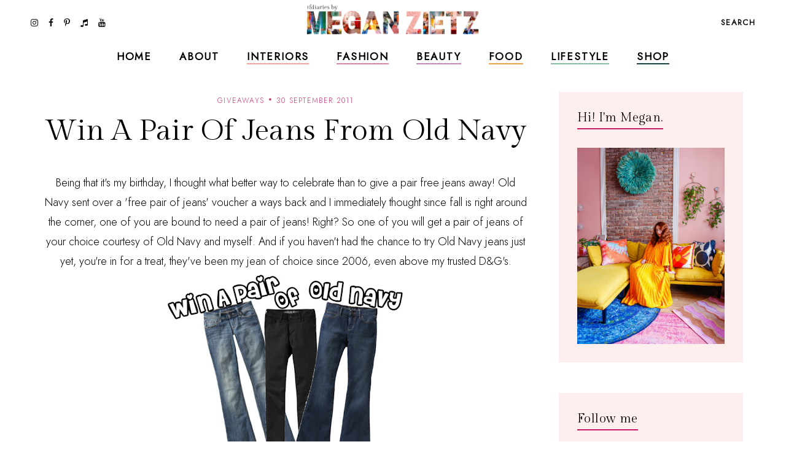

--- FILE ---
content_type: text/html; charset=UTF-8
request_url: https://www.tfdiaries.com/2011/09/win-pair-of-jeans-from-old-navy.html?showComment=1317403375446
body_size: 42127
content:
<!DOCTYPE html>
<html class='v2' dir='ltr' xmlns='http://www.w3.org/1999/xhtml' xmlns:b='http://www.google.com/2005/gml/b' xmlns:data='http://www.google.com/2005/gml/data' xmlns:expr='http://www.google.com/2005/gml/expr'>
<head>
<link href='https://www.blogger.com/static/v1/widgets/335934321-css_bundle_v2.css' rel='stylesheet' type='text/css'/>
<meta content='initial-scale=1, maximum-scale=1' name='viewport'/>
<meta content='d5c4c339478547c49ef45b1c5ed9e63d' name='p:domain_verify'/>
<meta content='text/html; charset=UTF-8' http-equiv='Content-Type'/>
<meta content='blogger' name='generator'/>
<link href='https://www.tfdiaries.com/favicon.ico' rel='icon' type='image/x-icon'/>
<link href='https://www.tfdiaries.com/2011/09/win-pair-of-jeans-from-old-navy.html' rel='canonical'/>
<link rel="alternate" type="application/atom+xml" title="TfDiaries - Atom" href="https://www.tfdiaries.com/feeds/posts/default" />
<link rel="alternate" type="application/rss+xml" title="TfDiaries - RSS" href="https://www.tfdiaries.com/feeds/posts/default?alt=rss" />
<link rel="service.post" type="application/atom+xml" title="TfDiaries - Atom" href="https://www.blogger.com/feeds/9014867718432496122/posts/default" />

<link rel="alternate" type="application/atom+xml" title="TfDiaries - Atom" href="https://www.tfdiaries.com/feeds/8708717802000557628/comments/default" />
<!--Can't find substitution for tag [blog.ieCssRetrofitLinks]-->
<link href='https://blogger.googleusercontent.com/img/b/R29vZ2xl/AVvXsEhmTyMPC8AOaU-zuexGv5nlmkP-4IZV0VtGMqOTuu94xE4cVtFo2dD2hme-NSx7T-aXQgj18IVarK2u5Zp_eUnd98SjBfUrfJxdgPeN4kxKOC_AKpF52PDW_Cd7VM8hLTBO7wYUHTAu1hk-/s400/Screen+shot+2011-09-30+at+1.06.11+PM.png' rel='image_src'/>
<meta content='https://www.tfdiaries.com/2011/09/win-pair-of-jeans-from-old-navy.html' property='og:url'/>
<meta content='Win A Pair Of Jeans From Old Navy' property='og:title'/>
<meta content=' Being that it&#39;s my birthday, I thought what better way to celebrate than to give a pair free jeans away! Old Navy sent over a &#39;free pair of...' property='og:description'/>
<meta content='https://blogger.googleusercontent.com/img/b/R29vZ2xl/AVvXsEhmTyMPC8AOaU-zuexGv5nlmkP-4IZV0VtGMqOTuu94xE4cVtFo2dD2hme-NSx7T-aXQgj18IVarK2u5Zp_eUnd98SjBfUrfJxdgPeN4kxKOC_AKpF52PDW_Cd7VM8hLTBO7wYUHTAu1hk-/w1200-h630-p-k-no-nu/Screen+shot+2011-09-30+at+1.06.11+PM.png' property='og:image'/>
<meta content='IE=Edge' http-equiv='X-UA-Compatible'/>
<title>
Win A Pair Of Jeans From Old Navy - TfDiaries
</title>
<link href='https://blogger.googleusercontent.com/img/b/R29vZ2xl/AVvXsEhmTyMPC8AOaU-zuexGv5nlmkP-4IZV0VtGMqOTuu94xE4cVtFo2dD2hme-NSx7T-aXQgj18IVarK2u5Zp_eUnd98SjBfUrfJxdgPeN4kxKOC_AKpF52PDW_Cd7VM8hLTBO7wYUHTAu1hk-/s72-c/Screen+shot+2011-09-30+at+1.06.11+PM.png' rel='image_src'/>
<meta content='summary' name='twitter:card'/>
<meta content='TfDiaries: Win A Pair Of Jeans From Old Navy' name='twitter:title'/>
<link href='/favicon.ico' rel='icon' type='image/x-icon'/>
<!-- Google Fonts -->
<link href='https://fonts.googleapis.com/css?family=Jost:300,400|Gilda+Display' rel='stylesheet' type='text/css'/>
<!-- FontAwesome Icons -->
<link href='https://maxcdn.bootstrapcdn.com/font-awesome/4.7.0/css/font-awesome.min.css' rel='stylesheet'/>
<script src='https://ajax.googleapis.com/ajax/libs/jquery/1.12.2/jquery.min.js' type='text/javascript'></script>
<link href='https://cdnjs.cloudflare.com/ajax/libs/slick-carousel/1.6.0/slick.css' rel='stylesheet' type='text/css'/>
<link href='https://cdnjs.cloudflare.com/ajax/libs/slick-carousel/1.6.0/slick-theme.css' rel='stylesheet' type='text/css'/>
<script src='https://code.jquery.com/jquery-migrate-1.2.1.min.js' type='text/javascript'></script>
<script src='https://cdnjs.cloudflare.com/ajax/libs/slick-carousel/1.6.0/slick.min.js' type='text/javascript'></script>
<link href='https://cdn.jsdelivr.net/gh/fancyapps/fancybox@3.5.7/dist/jquery.fancybox.min.css' rel='stylesheet'/>
<script src='https://cdn.jsdelivr.net/gh/fancyapps/fancybox@3.5.7/dist/jquery.fancybox.min.js'></script>
<style id='page-skin-1' type='text/css'><!--
/*-----------------------------------------------
Name:     Coraline Blogger Theme (custom)
Designer: JediThemes
URL:      https://jedithemes.com
License:  Copyright 2022. All rights reserved.
* Any reproduction, copying or reselling of this template is not allowed. *
-----------------------------------------------*/
/* Variable definitions
=======================
<Group description="Widths" selector="body">
<Variable name="single.post.width" description="Single Post Width" type="length" default="0" min="0" max="1500px"/>
<Variable name="static.page.width" description="Static Page Width" type="length" default="0" min="0" max="1500px"/>
<Variable name="label.page.width" description="Label Pages Width" type="length" default="0" min="0" max="1500px"/>
<Variable name="footer.width" description="Footer Width" type="length" default="0" min="0" max="1500px"/>
</Group>
<Group description="Body" selector="body">
<Variable name="body.font" description="Body Font" type="font" default="normal normal 22px Arial, Tahoma, Helvetica, FreeSans, sans-serif"/>
<Variable name="body.color" description="Body Text Color" type="color" default="#000000"/>
<Variable name="body.index.bg" description="Index Background" type="color" default="#FEEEEE"/>
<Variable name="body.bg" description="Single Background" type="color" default="#ffffff"/>
</Group>
<Group description="Links" selector="body">
<Variable name="link.color" description="Links Color" type="color" default="#000000"/>
<Variable name="link.color.hover" description="Links Color Hover" type="color" default="#CA1761"/>
</Group>
<Group description="Blog Title" selector="header">
<Variable name="main.header.font" description="Title Font" type="font" default="normal normal 22px Arial, Tahoma, Helvetica, FreeSans, sans-serif"/>
<Variable name="blog.desc.font" description="Description Font" type="font" default="normal normal 22px Arial, Tahoma, Helvetica, FreeSans, sans-serif"/>
<Variable name="mobile.header.size" description="Title Font Size (Mobile)" type="length" default="0" min="0" max="100px"/>
<Variable name="main.header.color" description="Title Color" type="color" default="#131313"/>
<Variable name="blog.desc.color" description="Description Color" type="color" default="rgba(34,34,34,0.5)"/>
</Group>
<Group description="Menu" selector="menu">
<Variable name="menu.font" description="Menu Font" type="font" default="normal normal 22px Arial, Tahoma, Helvetica, FreeSans, sans-serif"/>
<Variable name="menu.bg" description="Menu Background" type="color" default="#f6f6f6"/>
<Variable name="menu.border" description="Menu Border" type="color" default="rgba(0,0,0,0.1)"/>
<Variable name="menu.color" description="Menu Color" type="color" default="#000000"/>
<Variable name="menu.color.hover" description="Menu Color Hover" type="color" default="#CA1761"/>
<Variable name="social.menu.color" description="Social Icons Menu" type="color" default="#000000"/>
</Group>
<Group description="Sub Menu" selector="menu">
<Variable name="submenu.font" description="Submenu Font" type="font" default="normal normal 22px Arial, Tahoma, Helvetica, FreeSans, sans-serif"/>
<Variable name="submenu.color" description="Submenu Color" type="color" default="#ffffff"/>
<Variable name="submenu.color.hover" description="Submenu Color Hover" type="color" default="#ffffff"/>
<Variable name="submenu.bg" description="Submenu Background" type="color" default="#ffffff"/>
<Variable name="submenu.border" description="Submenu Border" type="color" default="rgba(0,0,0,0)"/>
</Group>
<Group description="Menu Intro Backgrounds" selector="menu">
<Variable name="drop1.bg" description="1st Dropdown" type="color" default="#F9A39C"/>
<Variable name="drop2.bg" description="2nd Dropdown" type="color" default="#E1849E"/>
<Variable name="drop3.bg" description="3rd Dropdown" type="color" default="#C48CB5"/>
<Variable name="drop4.bg" description="4th Dropdown" type="color" default="#F29F46"/>
<Variable name="drop5.bg" description="5th Dropdown" type="color" default="#82C09B"/>
<Variable name="drop6.bg" description="6th Dropdown" type="color" default="#174245"/>
</Group>
<Group description="Menu Search Box" selector=".site-search">
<Variable name="search.font" description="Trigger Text Font" type="font" default="normal normal 22px Arial, Tahoma, Helvetica, FreeSans, sans-serif"/>
<Variable name="search.field.txt.font" description="Search Box Text Font" type="font" default="normal normal 22px Arial, Tahoma, Helvetica, FreeSans, sans-serif"/>
<Variable name="search.color" description="Trigger Text Color" type="color" default="#000000"/>
<Variable name="search.bg" description="Search Box Background" type="color" default="#ffffff"/>
<Variable name="search.box.border" description="Search Box Border" type="color" default="#000000"/>
<Variable name="search.field.txt.color" description="Search Box Text Color" type="color" default="#000000"/>
<Variable name="search.box.icon" description="Search Box Icon Color" type="color" default="#000000"/>
</Group>
<Group description="Mobile Menu" selector=".mobile-toggle">
<Variable name="mobile.font" description="Menu Font" type="font" default="normal normal 12px Arial, Tahoma, Helvetica, FreeSans, sans-serif"/>
<Variable name="mobile.submenu" description="Submenu Font" type="font" default="normal normal 12px Arial, Tahoma, Helvetica, FreeSans, sans-serif"/>
<Variable name="mobile.bg" description="Background" type="color" default="#ffffff"/>
<Variable name="mobile.border" description="Border" type="color" default="rgba(0,0,0,0.06)"/>
<Variable name="mobile.color" description="Menu Color" type="color" default="#000000"/>
<Variable name="mobile.submenu.color" description="Submenu Color" type="color" default="#ffffff"/>
</Group>
<Group description="Post Titles" selector=".post-title">
<Variable name="index.title.font" description="Index Titles Font" type="font" default="normal normal 22px Arial, Tahoma, Helvetica, FreeSans, sans-serif"/>
<Variable name="index.ltitle.font" description="Index Large Titles" type="font" default="normal normal 22px Arial, Tahoma, Helvetica, FreeSans, sans-serif"/>
<Variable name="single.title.font" description="Single Title Font" type="font" default="normal normal 22px Arial, Tahoma, Helvetica, FreeSans, sans-serif"/>
<Variable name="slider.title.font" description="Slider Title Font" type="font" default="normal normal 22px Arial, Tahoma, Helvetica, FreeSans, sans-serif"/>
<Variable name="index.title.color" description="Index Titles Color" type="color" default="#000000"/>
<Variable name="index.title.hover" description="Index Titles Color Hover" type="color" default="#CA1761"/>
<Variable name="single.title.color" description="Single Title Color" type="color" default="#000000"/>
</Group>
<Group description="Entry Meta" selector=".entry-meta">
<Variable name="entry.meta.font" description="Font" type="font" default="normal normal 22px Arial, Tahoma, Helvetica, FreeSans, sans-serif"/>
<Variable name="index.date.font" description="Index Date Font" type="font" default="normal normal 22px Arial, Tahoma, Helvetica, FreeSans, sans-serif"/>
<Variable name="entry.meta.color" description="Color" type="color" default="#ce3c78"/>
<Variable name="index.date.color" description="Index Date Color" type="color" default="#000000"/>
</Group>
<Group description="Post Footer" selector=".entry-footer">
<Variable name="post.pager.font" description="Post Pager Font" type="font" default="normal normal 22px Arial, Tahoma, Helvetica, FreeSans, sans-serif"/>
<Variable name="post.nav.font" description="Pager Next Prev Font" type="font" default="normal normal 22px Arial, Tahoma, Helvetica, FreeSans, sans-serif"/>
<Variable name="bio.box.text.font" description="Bio Box Text Font" type="font" default="normal normal 22px Arial, Tahoma, Helvetica, FreeSans, sans-serif"/>
<Variable name="post.footer.color" description="Color" type="color" default="#202020"/>
<Variable name="post.footer.social" description="Social Icons" type="color" default="#000000"/>
<Variable name="post.pager.title" description="Pager Title Color" type="color" default="#000000"/>
<Variable name="post.nav.color" description="Pager Next Prev Color" type="color" default="#CA1761"/>
<Variable name="post.pager.bg" description="Post Pager Background" type="color" default="#FEEEEE"/>
<Variable name="bio.box.bg" description="Bio Box Background" type="color" default="#F2EFEA"/>
<Variable name="bio.box.color" description="Bio Box Text Color" type="color" default="#000000"/>
</Group>
<Group description="Related Posts" selector="main">
<Variable name="rlt.heading.font" description="Widget Title Font" type="font" default="normal normal 22px Arial, Tahoma, Helvetica, FreeSans, sans-serif"/>
<Variable name="rlt.title.font" description="Related Post Titles Font" type="font" default="normal normal 22px Arial, Tahoma, Helvetica, FreeSans, sans-serif"/>
<Variable name="rlt.heading.color" description="Widget Title Color" type="color" default="#000000"/>
<Variable name="rlt.title.color" description="Related Post Titles Color" type="color" default="#000000"/>
</Group>
<Group description="Post Comments" selector=".comments">
<Variable name="comms.heading.font" description="Comment Section Title Font" type="font" default="normal bold 11px Arial, Tahoma, Helvetica, FreeSans, sans-serif"/>
<Variable name="comms.author.font" description="Author Name Font" type="font" default="normal bold 11px Arial, Tahoma, Helvetica, FreeSans, sans-serif"/>
<Variable name="comms.date.font" description="Date Font" type="font" default="normal bold 11px Arial, Tahoma, Helvetica, FreeSans, sans-serif"/>
<Variable name="comms.links.font" description="Reply Font" type="font" default="normal bold 11px Arial, Tahoma, Helvetica, FreeSans, sans-serif"/>
<Variable name="comms.heading.color" description="Comment Section Title Color" type="color" default="#000000"/>
<Variable name="comms.border" description="Border" type="color" default="rgba(0,0,0,0.1)"/>
<Variable name="comms.author.color" description="Author Name Color" type="color" default="#000000"/>
<Variable name="comms.date.color" description="Date Color" type="color" default="#000000"/>
<Variable name="comms.links.color" description="Reply Color" type="color" default="#CA1761"/>
</Group>
<Group description="Sidebar" selector="sidebar">
<Variable name="widget.title.font" description="Widget Title Font" type="font" default="normal normal 22px Arial, Tahoma, Helvetica, FreeSans, sans-serif"/>
<Variable name="widget.title.color" description="Widget Title Color" type="color" default="#000000"/>
<Variable name="widget.title.border" description="Widget Title Border" type="color" default="#CA1761"/>
<Variable name="widget.bg" description="Widget Background Color" type="color" default="#FEEEEE"/>
<Variable name="widget.padding" description="Widget Padding" type="length" default="0" min="0" max="80px"/>
</Group>
<Group description="Label Widget" selector="sidebar">
<Variable name="label.font" description="Font" type="font" default="normal normal 22px Arial, Tahoma, Helvetica, FreeSans, sans-serif"/>
<Variable name="label.color" description="Color" type="color" default="#000000"/>
<Variable name="label.border" description="Border" type="color" default="#000000"/>
</Group>
<Group description="Contact Form" selector="body">
<Variable name="contact.field.font" description="Text Font" type="font" default="normal normal 12px Arial, Tahoma, Helvetica, FreeSans, sans-serif"/>
<Variable name="contact.send.font" description="Button Font" type="font" default="normal normal 12px Arial, Tahoma, Helvetica, FreeSans, sans-serif"/>
<Variable name="contact.color" description="Text Color" type="color" default="#000000"/>
<Variable name="contact.border" description="Fields Border" type="color" default="#000000"/>
<Variable name="contact.send.color" description="Send Color" type="color" default="#ffffff"/>
<Variable name="contact.send.bg" description="Send Background" type="color" default="#D97793"/>
</Group>
<Group description="Blog Pager" selector=".blog-pager">
<Variable name="blog.pager.font" description="Font" type="font" default="normal normal 22px Arial, Tahoma, Helvetica, FreeSans, sans-serif"/>
<Variable name="blog.pager.color" description="Color" type="color" default="#CA1761"/>
<Variable name="blog.pager.border" description="Border Color" type="color" default="#CA1761"/>
<Variable name="blog.pager.bg.hover" description="Background Hover Color" type="color" default="#D97793"/>
<Variable name="blog.pager.color.hover" description="Color Hover" type="color" default="#ffffff"/>
</Group>
<Group description="Intro Widget Homepage" selector=".about-section">
<Variable name="about.heading.font" description="Heading Font" type="font" default="normal normal 22px Arial, Tahoma, Helvetica, FreeSans, sans-serif"/>
<Variable name="about.caption.font" description="Caption Font" type="font" default="normal normal 22px Arial, Tahoma, Helvetica, FreeSans, sans-serif"/>
<Variable name="read.font" description="Read More Font" type="font" default="normal normal 22px Arial, Tahoma, Helvetica, FreeSans, sans-serif"/>
<Variable name="about.links.font" description="Social Links Font" type="font" default="normal normal 22px Arial, Tahoma, Helvetica, FreeSans, sans-serif"/>
<Variable name="about.heading.color" description="Heading Color" type="color" default="#000000"/>
<Variable name="about.color" description="Caption Color" type="color" default="#000000"/>
<Variable name="read.color" description="Read More Color" type="color" default="#000000"/>
<Variable name="about.link" description="Social Links Color" type="color" default="#ffffff"/>
</Group>
<Group description="Promo Boxes Homepage" selector=".about-section">
<Variable name="img.heading.font" description="Heading Font" type="font" default="normal normal 22px Arial, Tahoma, Helvetica, FreeSans, sans-serif"/>
<Variable name="img.title.font" description="Category Text Font" type="font" default="normal normal 22px Arial, Tahoma, Helvetica, FreeSans, sans-serif"/>
<Variable name="img.title.bg" description="Cat Background Color" type="color" default="rgba(255,255,255,0.9)"/>
<Variable name="img.title.color" description="Category Text Color" type="color" default="#000000"/>
<Variable name="img.heading.color" description="Heading Color" type="color" default="#000000"/>
</Group>
<Group description="Site Footer" selector=".site-footer">
<Variable name="footer.widget.title.font" description="Widget Title Font" type="font" default="normal normal 22px Arial, Tahoma, Helvetica, FreeSans, sans-serif"/>
<Variable name="footer.widget.text.font" description="Widget Text Font" type="font" default="normal normal 22px Arial, Tahoma, Helvetica, FreeSans, sans-serif"/>
<Variable name="footer.bg" description="Background" type="color" default="#FEEEEE"/>
<Variable name="footer.border" description="Top Border" type="color" default="#ffffff"/>
<Variable name="footer.border.width" description="Border Width" type="length" default="0" min="0" max="100px"/>
<Variable name="footer.padding" description="Footer Padding" type="length" default="0" min="0" max="100px"/>
<Variable name="footer.widgets.padding" description="Footer Widgets Padding" type="length" default="0" min="0" max="100px"/>
<Variable name="footer.widget.title.color" description="Footer Widget Title Color" type="color" default="#000000"/>
<Variable name="footer.widget.text.color" description="Footer Widget Text Color" type="color" default="#000000"/>
<Variable name="footer.link.color" description="Footer Widget Link" type="color" default="#000000"/>
</Group>
<Group description="Footer Bar" selector=".footer-bar">
<Variable name="footer.bar.font" description="Font" type="font" default="normal normal 22px Arial, Tahoma, Helvetica, FreeSans, sans-serif"/>
<Variable name="bar.page.font" description="Pages Widget Font" type="font" default="normal normal 22px Arial, Tahoma, Helvetica, FreeSans, sans-serif"/>
<Variable name="footer.bar.bg" description="Background Color" type="color" default="#FEEEEE"/>
<Variable name="footer.bar.border" description="Border Color" type="color" default="rgba(0,0,0,0)"/>
<Variable name="footer.bar.color" description="Text Color" type="color" default="#000000"/>
<Variable name="footer.bar.link" description="Link Color" type="color" default="#000000"/>
<Variable name="social.footer.color" description="Social Icons Color" type="color" default="#000000"/>
</Group>
*/
/*-----------------------------------------------
CSS Reset
----------------------------------------------- */
html, body, div, span, applet, object, iframe, h1, h2, h3, h4, h5, h6, p, blockquote, pre, a, abbr, acronym, address, big, cite, code, del, dfn, em, img, ins, kbd, q, s, samp, small, strike, strong, sub, sup, tt, var, b, u, i, center, dl, dt, dd, ol, ul, li, fieldset, form, label, legend, table, caption, tbody, tfoot, thead, tr, th, td, article, aside, canvas, details, embed, figure, figcaption, footer, header, hgroup, menu, nav, output, ruby, section, summary, time, mark, audio, video, .section, .widget{margin:0;padding:0; border:0;vertical-align:baseline;}
table{border-collapse:collapse;border-spacing:0;}.cookie-choices-info{background-color:rgba(11,11,11,0.6)!important;bottom:0!important;top:auto!important}.cookie-choices-info .cookie-choices-text{color:#fff!important;font:11px/1.8 Roboto,Arial, Helvetica, sans-serif!important}.cookie-choices-info .cookie-choices-button{color:#fff!important;display:inline-block;font:10px Roboto,Arial, Helvetica, sans-serif!important;letter-spacing:1px;padding:6px 8px!important}input,textarea{outline:0;-webkit-appearance:none;-webkit-border-radius:0;}.section,.widget{padding:0;margin:0;}.site-header h2,.blog-feeds,.post-feeds,.item-snippet,#Attribution1,#Navbar1,.widget-item-control{display:none!important;}.search-button{border:0;box-shadow:none;cursor:pointer;-ms-touch-action:manipulation;touch-action:manipulation;-webkit-user-select:none;-moz-user-select:none;-ms-user-select:none;user-select:none;white-space:nowrap}.fluid-width-video-wrapper{padding-top: 56.25% !important}.videoWrapper{height:0;padding-bottom:56.25%;padding-top:25px;position:relative}.videoWrapper iframe{height:100%;left:0;position:absolute;top:0;width:100%}.videoWrapper object,.videoWrapper embed{height:100%;left:0;position:absolute;top:0;width:100%}.jedi-social a:before, .search-ico:before{display:inline-block;font-family:FontAwesome;line-height:1;text-align:center}.jedi-social a[href*="amazon"]:before{content:"\f270";}.jedi-social a[href*="mailto:"]:before,.jedi-social a[href*="mail"]:before{content:"\f003";}.jedi-social a[href*="feed"]:before,.jedi-social a[href*="rss"]:before{content:"\f09e";}.jedi-social a[href*="behance"]:before {content:"\f1b4";}.jedi-social a[href*="bloglovin"]:before{content:"\f08a";}.jedi-social a[href*="delicious"]:before{content:"\f1a5";}.jedi-social a[href*="deviantart"]:before{content:"\f1bd";}.jedi-social a[href*="digg"]:before{content:"\f1a6";}.jedi-social a[href*="dribbble"]:before{content:"\f17d";}.jedi-social a[href*="etsy"]:before{content:"\f2d7";}.jedi-social a[href*="facebook"]:before{content:"\f09a";}.jedi-social a[href*="flickr"]:before{content:"\f16e";}.jedi-social a[href*="foursquare"]:before{content:"\f180";}.jedi-social a[href*="github"]:before{content:"\f09b";}.jedi-social a[href*="imdb"]:before{content:"\f2d8";}.jedi-social a[href*="instagram"]:before{content:"\f16d";}.jedi-social a[href*="linkedin"]:before{content:"\f0e1";}.jedi-social a[href*="pinterest"]:before{content:"\f231";}.jedi-social a[href*="reddit"]:before{content:"\f281";}.jedi-social a[href*="skype"]:before{content:"\f17e";}.jedi-social a[href*="snapchat"]:before{content:"\f2ac";}.jedi-social a[href*="soundcloud"]:before{content:"\f1be";}.jedi-social a[href*="spotify"]:before{content:"\f1bc";}.jedi-social a[href*="stumbleupon"]:before{content:"\f1a4";}.jedi-social a[href*="tumblr"]:before{content:"\f173";}.jedi-social a[href*="twitter"]:before{content:"\f099";}.jedi-social a[href*="vimeo"]:before{content:"\f27d";}.jedi-social a[href*="vine"]:before{content:"\f1ca";}.jedi-social a[href*="vk.com"]:before{content:"\f189";}.jedi-social a[href*="weibo"]:before{content:"\f18a";}.jedi-social a[href*="xing"]:before{content:"\f168";}.jedi-social a[href*="yahoo"]:before{content:"\f19e";}.jedi-social a[href*="youtube"]:before{content:"\f167";}.jedi-social a[href*="angel.co"]:before{content:"\f209";}.jedi-social a[href*="yelp"]:before{content:"\f1e9";}.jedi-social a[href*="last.fm"]:before{content:"\f202";}.jedi-social a[href*="slideshare"]:before{content:"\f1e7";}.jedi-social a[href*="steamcommunity"]:before{content:"\f1b6";}.jedi-social a[href*="twitch.tv"]:before{content:"\f1e8";}.search-ico:before,.search-ico[href*="#search"]:before{content:"\f002";}.jedi-social a[href*="medium.com"]:before{content:"\f23a";}.jedi-social a[href*="paypal"]:before{content:"\f1ed";}.jedi-social a[href*="whatsapp"]:before{content:"\f232";}.jedi-social a[href*="wordpress"]:before{content:"\f19a";}.jedi-social a[href*="quora"]:before{content:"\f2c4";}.jedi-social a[href*="scribd"]:before{content:"\f28a";}.jedi-social a[href*="tiktok.com"]:before{content:"\f001";}body{background-color:#feeeee;color:#000000;font:normal 300 18px 'Jost', sans-serif;line-height:1.78}body.item{background-color:#ffffff}html{-webkit-box-sizing:border-box;-moz-box-sizing:border-box;box-sizing:border-box}*{-webkit-box-sizing:border-box;-moz-box-sizing:border-box;box-sizing:border-box}.clearfix::after{content:"";clear:both;display:block}img{height:auto;max-width:100%;vertical-align:top}a{color:#ce3c78;text-decoration:none;-webkit-transition:all 250ms ease-in-out;-moz-transition:all 250ms ease-in-out;-ms-transition:all 250ms ease-in-out;-o-transition:all 250ms ease-in-out;transition:all 250ms ease-in-out}a:hover{color:#f9a39c}.site-wrapper{min-height:100%;overflow:hidden;position:relative;width:100%;scroll-behavior:smooth;-webkit-animation-fill-mode:both;animation-fill-mode:both}.wrapper-inner{min-height:100%;overflow:hidden}.site-content{margin-bottom:50px;margin-top:150px}.site-content.category{max-width:1190px}.item .single{margin-left:auto;margin-right:auto;max-width:850px}.static_page .site-content{max-width:850px}.content-area{width:100%}.sidebar-wrap .column{display:block;margin-bottom:40px;width:100%}.post-body a[style="margin-left: 1em; margin-right: 1em;"],.post-body img[style="margin-left: 1em; margin-right: 1em;"]{margin-left:auto!important;margin-right:auto!important}.post-body a[style="clear: left; float: left; margin-bottom: 1em; margin-right: 1em;"],.post-body img[style="clear: left; float: left; margin-bottom: 1em; margin-right: 1em;"]{margin-bottom:30px!important;margin-right:30px!important}.tr-caption-container[style="float: left; margin-right: 1em; text-align: left;"]{margin-right:30px!important}.post-body a[style="clear: right; float: right; margin-bottom: 1em; margin-left: 1em;"],.post-body img[style="clear: right; float: right; margin-bottom: 1em; margin-left: 1em;"]{margin-bottom:30px!important;margin-left:30px!important}.post-body,.widget-content,.BlogArchive #ArchiveList ul{line-height:1.78}.post-body h1,.post-body h2,.post-body h3,.post-body h4,.post-body h5,.post-body h6{font:normal normal 48px 'Gilda Display',serif;letter-spacing:0.02em;margin:16px 0}.post-body h1{font-size:80px;letter-spacing:0.005em;line-height:1.18}.post-body h2{font-size:42px;line-height:1.34}.post-body h3{font-size:36px;line-height:1.5}.post-body h4{font-size:26px;line-height:1.3}.post-body h5{font-size:22px;line-height:1.28}.post-body h6{font-size:20px;line-height:1.45}.widget .post-body ul,.widget .post-body ol{margin:1em 1em 3em;padding:0}.widget .post-body ul{list-style-type:initial}.widget .post-body li{line-height:1.56;list-style:inherit;margin-bottom:3px}.index-post,.related-post{margin-bottom:60px;text-align:center}.table{display:table;height:100%;width:100%}.cell{display:table-cell;height:100%;vertical-align:middle;width:100%}#header-inner[style],.cover-image{height:100%;width:100%;-webkit-background-size:cover!important;-moz-background-size:cover!important;-ms-background-size:cover!important;-o-background-size:cover!important;background-size:cover!important;background-repeat:no-repeat!important;background-position:center!important}.transi,.site-header #header-inner,.thumb-container::before,.author-image div::before{-webkit-transition:all 300ms ease-in-out;-moz-transition:all 300ms ease-in-out;-ms-transition:all 300ms ease-in-out;-o-transition:all 300ms ease-in-out;transition:all 300ms ease-in-out}.round{-webkit-border-radius:50%;-moz-border-radius:50%;border-radius:50%}.inline,.site-header .Header .title{display:inline-block;vertical-align:middle}.index #blog-pager a,.archive #blog-pager a{border:1px solid #CA1761;color:#CA1761;display:inline-block;font:normal normal 14px 'Jost', sans-serif;letter-spacing:0.1em;line-height:1.4;padding:14px 31px;text-transform:uppercase}.index #blog-pager a:hover,.archive #blog-pager a:hover{background-color:#D97793;border-color:#D97793;color:#ffffff}#header-inner[style]{display:inline-block;min-height:auto!important;width:auto!important}.blog-title .Header img{display:inline-block!important;max-height:61px;margin:0 auto;vertical-align:middle;width:auto}.Header .title{color:#131313;font:normal normal 25px 'Gilda Display',serif;letter-spacing:0.09em;text-transform:uppercase;-webkit-font-smoothing:antialiased;-moz-osx-font-smoothing:grayscale}.Header .description{color:rgba(34,34,34,0.5);font:normal 300 16px 'Jost', sans-serif;line-height:1.42857143}.Header .description{margin:0;padding:0}.site-header .descriptionwrapper,.site-search{display:none}.Header .title a{color:inherit}.site-header{background-color:#ffffff;height:69px;left:0;position:fixed;top:0;width:100%;z-index:8}.site-header.slide{height:61px}.site-header-inner,.promo-boxes .Image{position:relative}.header-top{min-height:69px;padding:0 22px}.site-header.slide .header-top{min-height:61px}.header-top{border-bottom:1px solid transparent}.side.right{text-align:right}.site-header #header-inner{line-height:69px}.site-header.slide #header-inner{line-height:61px}#header-wrap{visibility:hidden}.mobile-menu,.mobile-menu .level-two,.mobile-menu .level-three,.menu-close{display:none}.site-search{background-color:#feeeee;padding:20px 30px 40px;position:relative;width:100%}.site-search form{margin:0 auto;max-width:660px;position:relative}.site-search input{background-color:transparent;border-width:0 0 1px;border-style:solid;border-color:#ca1761;color:#131313;font:normal bold 17px 'Jost',sans-serif;height:40px;line-height:1;padding:10px 0;width:100%}.search-box-button{line-height:1;position:absolute;right:0;top:10px}.search-box-button{background:transparent;border:0;box-shadow:none;cursor:pointer;-ms-touch-action:manipulation;touch-action:manipulation;-webkit-user-select:none;-moz-user-select:none;-ms-user-select:none;user-select:none;white-space:nowrap}svg.search-icon{fill:#ca1761;height:14px;width:14px}.widget ul.slider-list{margin:0 auto 30px!important;text-align:center}.slick-slide, .slick-slide *{outline:none!important}.slider-thumb .cover-image{height:75vh}li.slider-post{position:relative;visibility:hidden}.slick-initialized li.slider-post{visibility:visible}.slider-content,.image-wrap{color:#fff;height:100%;left:0;position:absolute;top:0;width:100%}.slider-inner{margin:0 auto;padding-left:15px;padding-right:15px;position:relative;z-index:1}.slider-content a{color:#fff}.slider-title{font:normal normal 80px 'Gilda Display',serif;letter-spacing:0.005em;line-height:1.177}.slider-post .caption{line-height:1.78;margin-top:1.5em}.link-overlay{background-color:rgba(22,22,22,0.2);bottom:0;display:block;left:0;position:absolute;right:0;top:0}.thumb-container{margin-bottom:24px;position:relative}.thumb-container .cover-image,.promo-boxes .Image .cover-image{padding-bottom:133%}.sidebar .Image .cover-image{padding-bottom:65.25%}.thumb-container::before,.author-image div::before{content:'';background-color:rgba(0,0,0,.1);height:100%;left:0;opacity:0;position:absolute;top:0;width:100%;z-index:1}.index-post:hover .thumb-container::before,.author-image:hover div::before,.related-post:hover .thumb-container::before{opacity:1}.single-header{margin-bottom:40px;text-align:center}.post-title{letter-spacing:0.02em}.index-title{color:#000000;font:normal normal 20px 'Gilda Display',serif;line-height:1.45}.single-title{color:#000000;font:normal normal 48px 'Gilda Display',serif;letter-spacing:0.005em;line-height:1.177}.index-title a:hover{color:#CA1761}.entry-meta > span{color:#ce3c78;display:inline-block;font:normal 300 12px 'Jost',sans-serif;letter-spacing:.1em;line-height:1.5;margin-bottom:13px;text-transform:uppercase}.index-title a,.entry-meta a{color: inherit}.entry-meta > span::before{content:'\00b7';color:#ce3c78;font-size:24px;font-weight:bold;line-height:0;margin:0 6px}.entry-meta > span:first-child::before{content:none}.entry-meta.slider > span,.entry-meta.slider > span::before{color:#fff}.index-post .post-date{color:#000000;font:normal normal 13px 'Gilda Display',serif;display:inline-block;letter-spacing:0.02em;line-height:1.1;margin-top:16px}blockquote{line-height:1.78;margin:30px 0;padding-left:40px;position:relative}blockquote::before{content:'"';left:20px;position:absolute}.entry-footer{color:#202020;margin:80px 0 0;text-align:center}.post-social a + a{margin-left:20px}.post-social a{color: #000000;font-size:22px}.post-social h4{font:22px/28px 'Gilda Display',serif;letter-spacing:0.02em;margin-bottom:24px}.sidebar .widget{background-color:#FEEEEE;margin-bottom:50px;padding:30px}#Image305,#Image306, #Image307,#Image308{margin-bottom:20px}.sidebar .widget h2{border-bottom:2px solid #CA1761;color:#000000;display:inline-block;font:normal normal 20px 'Gilda Display',serif;letter-spacing:0.02em;line-height:1.2;margin-bottom:30px;padding-bottom:5px}.widget ul,.widget li{list-style:none;padding:0}.columns .Image .caption{display:block;line-height:1.78;margin-top:20px}.columns .jedi-social a{color:#fff;display:inline-block;font-size:12px;height:32px;line-height:32px;margin:0 2px 4px 0;text-align:center;width:32px}.PopularPosts .widget-content ul li{padding:0 0 20px;position:relative}.PopularPosts .widget-content ul li:last-child{padding-bottom:0}.PopularPosts .item-thumbnail{margin:0 0 20px}.PopularPosts .item-content .item-thumbnail{margin:0 20px 0 0;width:80px}.PopularPosts img,.PopularPosts .item-title,.FeaturedPost .post-summary{padding:0}.PopularPosts .item-title,.FeaturedPost .post-summary h3{line-height:1.48}.PopularPosts .item-title a{color:inherit}.FeaturedPost .post-summary h3{margin-bottom:15px}.FeaturedPost .post-summary .image{margin-top:15px}.Label .cloud-label-widget-content{text-align:left!important}.Label{color:#000000;font:normal 300 14px 'Jost',sans-serif;letter-spacing:.02em;text-transform:capitalize}.Label a{color:inherit}.Label li{border-bottom:1px solid #000000;margin-bottom:20px;padding-bottom:10px}.Label li:last-child{border:none;margin:0;padding:0}.label-size{font-size:inherit;opacity:1}.label-size a,.label-size > span{border:1px solid #000000;display:inline-block;line-height:1.3;margin:0 7px 14px 0;padding:6px 12px}.contact-form-widget{margin:0 auto;padding:0px;max-width:100%;width:100%}.contact-form-name,.contact-form-email{height:50px}.contact-form-name,.contact-form-email,.contact-form-email-message{border:1px solid #000000!important;box-shadow:none!important;background:transparent;color:#000000;font:normal 300 14px 'Jost',sans-serif;letter-spacing:.02em;margin:10px auto 25px;max-width:100%;padding:14px 16px}.contact-form-button-submit{border:1px solid #D97793!important;background:#D97793!important;color:#ffffff!important;cursor:pointer;display:block;font:normal normal 14px 'Jost',sans-serif;height:50px;letter-spacing:0.1em;line-height:20px;margin:0 auto;padding:0 32px;text-transform:uppercase}.contact-form-button-submit:hover{opacity:0.8}.contact-form-widget::-webkit-input-placeholder{color:#000000}.contact-form-widget::-moz-placeholder{color:#000000}.contact-form-widget:-ms-input-placeholder{color:#000000}.contact-form-widget:-moz-placeholder{color:#000000}.gsc-search-box{border-bottom:1px solid #000;position:relative}.gsc-search-box input[type="text"]{background:transparent;border:0;font:300 14px 'Jost',sans-serif;height:40px;letter-spacing:.02em;padding:0 20px 0 0;width:100%}input.gsc-search-button{background:transparent url('https://blogger.googleusercontent.com/img/b/R29vZ2xl/AVvXsEiCzY7E3aZuO6R9yKYN6RsEiXx1tI1vxZ2vZYiqgNPsjhrPGCTRNVKhP8FfsSv6WXIAevidmLkQcE2RE3_jYtVEiJVn1dTLw5RqYpEztbFQpnlLUOxT5-xdo-InSg22qjPX0yfyRqyIEtE/s43/search-icon.png');background-repeat:no-repeat;background-size:20px;background-position:center;border:0;cursor:pointer;height:40px;padding:0;position:absolute;right:0;text-indent:-9999px;top:0;width:30px}.bio-box-inner{background-color:#F2EFEA;padding:45px}.bio-box-content{text-align:center}.bio-box .cover-image{height:75px;margin:0 auto 30px;width:75px}.bio-box a.g-profile{color:#000000;font:normal normal 48px 'Gilda Display',serif;font-size:20px;line-height:1.2}.bio-box a.g-profile .fa{font-size:11px;margin-left:5px}.bio-box p{color:#000000;font:normal 300 18px 'Jost', sans-serif;line-height:1.78;margin:10px 0 0}.related-widget,#comments,.bio-box{margin-top:100px}.related-widget h4{color:#000000;font:normal normal 32px 'Gilda Display', serif;letter-spacing:0.02em;line-height:1.5;margin:0 0 60px;text-align:center}.related-title{color:#000000;font:normal normal 18px 'Gilda Display',serif;letter-spacing:0.02em;line-height:1.48}.related-title a{color:inherit}.comments h4{font:normal normal 26px 'Gilda Display',serif;color:#e1849e;letter-spacing:0.02em;line-height:1.5;margin:0 0 20px;text-align:center}h4.commented{margin-bottom:40px;text-align:left}.comments .comments-content .comment-header{margin-bottom:13px}.comment-header,.comment-actions.secondary-text{padding-left:80px}.comment-content{clear:both}.comments .comments-content{margin:0 auto 16px}.comments .comments-content .comment-content{margin:0 0 0.8rem 80px;line-height:1.78;text-align:left!important}.comments .comments-content .comment-replies{margin-left:40px}.comments .comment:first-child .comment-block{margin-top:0!important}.comments .comment-block{padding:0 0 35px;margin:40px 0 0;position:relative}#comments .comment:not(:last-child) .comment-block{border-bottom:1px solid #e1849e}.comments .comments-content .inline-thread{padding:0!important;position:relative}.comments .comments-content .inline-thread .comment:first-child .comment-block{margin-top:10px!important}.comment-thread ol{margin-left:0}.comments .avatar-image-container{left:0;max-height:56px;position:absolute;top:7px;width:56px}.comments .avatar-image-container img{height:56px;max-width:56px}.comments .comments-content .user.blog-author,.comments .comments-content .user,.comments .comments-content .user a{color:#000000;font:normal normal 16px 'Gilda Display',serif;letter-spacing:0.02em}.comments .comments-content .datetime{display:block;margin:0}#comments .datetime a{color:#000000;font:normal 300 12px 'Jost',sans-serif;letter-spacing:0.02em}#comments .comment-actions a,.comment-replies .continue a{color:#CA1761;font:normal normal 13px 'Jost',sans-serif;letter-spacing:.1em;padding-top:0;text-decoration:none;text-transform:uppercase}#comments .comment{padding:0;position:relative}.comments .comments-content .icon.blog-author,.icon.user,.thread-toggle{display:none!important}.comments .continue a{padding:0;margin:0}#comments .loadmore,.comments .comment-replybox-thread{margin-top:0}.about-container{background-color:#ffffff;text-align:center}.about-section .Image .inline,.about-section .LinkList{padding:17px;position:relative;z-index:1}.author-image div{position:relative}.about-section .box-content h2{color:#000000;font:normal normal 14px 'Jost', sans-serif;letter-spacing:.18em;line-height:1.2em;margin-bottom:40px;text-transform:uppercase}.about-section .Image .caption{color:#000000;font:normal normal 42px 'Gilda Display',serif;letter-spacing:0.02em;line-height:1.1em;margin-top:15px}.about-section .LinkList ul li{color:#ffffff;font:normal normal 23px 'Gilda Display',serif;letter-spacing:0.02em;line-height:1.1em;margin:15px auto 1.7em}.about-section .LinkList ul li:last-child{margin-bottom:0}.about-section .LinkList ul li a{color:inherit;position:relative}.about-section .LinkList ul li a::after{content:'';background:url("https://blogger.googleusercontent.com/img/b/R29vZ2xl/AVvXsEjBkhoG3K9__AZjXUD0DkCP6X-h__0ztgc9g7iPr4O3KilsjhkZIdNvguwOwP5WDvULkFMQTVl4FEQ1wlgUd2anXqednxG_3X-5FCsq7kn8UGY6ldch78ZAQp_HA2o-CSRwIcuoeYJEl1NLCLupm5HfcTTWYUNhWfu6ERIU-GVKBLGe9d01lljJ9WaP/s16000/socials-bg.png") no-repeat;background-size:contain;height:53px;left:50%;position:absolute;top:-15px;width:244px;z-index:-1;-webkit-transform:translateX(-50%);-moz-transform:translateX(-50%);-ms-transform:translateX(-50%);-o-transform:translateX(-50%);transform:translateX(-50%)}.Image .box-content .read-more{margin-top:60px}.Image .box-content .read-more a{border-bottom:1px solid #000000;color:#000000;font:normal normal 12px 'Jost', sans-serif;letter-spacing:0.1em;line-height:120%;padding-bottom:5px;text-transform:uppercase}.PageList li.parent.dropdown a::before{content:'';bottom:-1px;height:2px;left:0;position:absolute;width:100%;z-index:8}.PageList .nav > li.dropdown:nth-child(3) ul,.PageList li.parent.dropdown:nth-child(3) a::before,.about-section .LinkList ul li:first-child a::after,.columns .jedi-social a:first-child{background-color:#F9A39C}.PageList .nav > li.dropdown:nth-child(4) ul,.PageList li.parent.dropdown:nth-child(4) a::before,.about-section .LinkList ul li:nth-child(2) a::after,.columns .jedi-social a:nth-child(2){background-color:#E1849E}.PageList .nav > li.dropdown:nth-child(5) ul,.PageList li.parent.dropdown:nth-child(5) a::before,.about-section .LinkList ul li:nth-child(3) a::after,.columns .jedi-social a:nth-child(3){background-color:#C48CB5}.PageList .nav > li.dropdown:nth-child(6) ul,.PageList li.parent.dropdown:nth-child(6) a::before,.about-section .LinkList ul li:nth-child(4) a::after,.columns .jedi-social a:nth-child(4){background-color:#F29F46}.PageList .nav > li.dropdown:nth-child(7) ul,.PageList li.parent.dropdown:nth-child(7) a::before,.about-section .LinkList ul li:nth-child(5) a::after,.columns .jedi-social a:nth-child(5){background-color:#82C09B}.PageList .nav > li.dropdown:nth-child(8) ul,.PageList li.parent.dropdown:nth-child(8) a::before,.about-section .LinkList ul li:nth-child(6) a::after,.columns .jedi-social a:nth-child(6){background-color:#174245}.promo-container{padding-bottom:55px;padding-top:55px}.image-wrap{text-align:center}.image-title{background-color:rgba(255,255,255,0.9);color:#000000;display:inline-block;font:normal normal 13px 'Jost', sans-serif;letter-spacing:.18em;padding:10px 40px;text-transform:uppercase}.promo-boxes .Text{padding:0 15px 30px;text-align:center}.promo-boxes .Text h2{color:#000000;font:normal normal 48px 'Gilda Display',serif;letter-spacing:0.02em;line-height:1.1em}.site-footer{background-color:#ffffff;border-top:3px solid #ffffff;letter-spacing:0.02em;padding:14px 0 0;text-align:center}.footer-wrap{margin:0 auto;max-width:1193px;padding-left:25px;padding-right:25px}.site-footer h2{color:#000000;font:normal normal 22px 'Gilda Display', serif;margin-bottom:18px;text-align:center}.site-footer .widget{color:#131313;font:normal 300 16px 'Jost', sans-serif;padding:40px}.site-footer .widget a{color:#000000}.site-footer #ArchiveList,.site-footer .Label .cloud-label-widget-content{text-align:center!important}#footer-3 .widget{padding:0}#footer-1,#footer-2,.site-footer .cols-wrapper{margin:0 -40px}#footer-1 .widget,#footer-2 .widget{margin:0 0 50px}#footer-1 .widget:last-child,#footer-2 .widget:last-child{margin:0!important}.footer-bar{background-color:#FEEEEE;border-top:1px solid rgba(0,0,0,0);color:#000000;font:normal 300 12px 'Jost', sans-serif;letter-spacing:0.02em;line-height:1.42857143}.footer-bar .footer-wrap{padding-bottom:20px;padding-top:20px}.footer-bar a{color:#000000}.footer-bar .widget h2{display:none}.footer-bar .PageList ul{margin:0 -16px}.footer-bar .PageList li{display:inline-block;font:normal normal 13px 'Jost', sans-serif;letter-spacing:0.1em;padding:0 16px;text-transform:uppercase}.social-footer a{color:#000000;font-size:14px;margin-right:18px}.not-found,.page-header{text-align:center}.not-found{height:70vh}.results-text{margin-bottom:5px;opacity:.5}.page-header h1{color:#000000;font:normal normal 20px 'Gilda Display',serif;font-size:30px;letter-spacing:0.02em;margin-bottom:40px;text-transform:capitalize}.error-title{font:normal normal 20px 'Gilda Display',serif;font-size:70px;margin-bottom:30px}.not-found p{margin:0 0 1.2em}.not-found .search-form{font-size:0;margin:40px auto 0;max-width:450px;position:relative}.not-found .search-field{background:transparent;border:1px solid #000000;color:#000000;float:left;font:normal 300 14px 'Jost',sans-serif;height:50px;letter-spacing:.02em;padding:0 120px 0 16px;width:100%}.not-found input.search-field:-webkit-autofill{-webkit-box-shadow:inset 0 0 0px 9999px transparent;-webkit-text-fill-color:#000000}.not-found .search-button{background:#D97793;border:1px solid #D97793;color:#ffffff;display:inline-block;font:normal normal 14px 'Jost',sans-serif;height:50px;letter-spacing:0.1em;margin-left:-120px;padding:0 32px;text-transform:uppercase;width:120px}.item #blog-pager{background-color:#FEEEEE;display:table;margin:80px 0;padding:50px;text-align:initial;width:100%}.item #blog-pager .col{display:table-cell;vertical-align:middle}.nav-image{min-width:130px}.older .nav-image{padding-right:30px}.newer .nav-image{padding-left:30px}.pager-text{width:100%}.newer .post-pager-title{text-align:right}.post-pager-title span{color:#CA1761;display:block;font:normal normal 12px 'Jost',serif;letter-spacing:.1em;line-height:1.4;margin-bottom:12px;text-transform:uppercase}.post-pager h6{color:#000000;font:normal normal 20px 'Gilda Display',serif;letter-spacing:0.02em;line-height:1.5}@media only screen and (min-width: 481px){.promo-container{font-size:0}.promo-boxes{margin:0 -15px}.promo-boxes .Image{display:inline-block;padding:15px;vertical-align:top;width:50%}.promo-boxes .image-title{padding:10px 40px;position:relative;top:-110px}}@media only screen and (min-width: 768px){.slider-inner{max-width:720px}.index .blog-posts,.archive .blog-posts,.related-container{font-size:0;margin-left:-15px;margin-right:-15px}.promo-boxes .image-title{padding:8px 20px;top:-80px}.blog-posts .column,.index-post.label,.related-post{display:inline-block;padding-left:15px;padding-right:15px;vertical-align:top;width:50%}.index-post.home{text-align:left}.index-post.home .index-title{font:normal normal 42px 'Gilda Display',serif;line-height:1.33}.index-post.home .thumb-container .cover-image{display:none}.post-image{width:100%}.bio-box .cover-image{float:left;height:60px;margin:0 40px 0 0;width:60px}.bio-box-content{float:left;position:relative;text-align:left;width:calc(100% - 105px)}.about-section{font-size:0;padding-bottom:55px;padding-top:55px}.about-section .Image .inline{width:50%}.about-section .widget{display:inline-block;vertical-align:middle;width:66.666667%}.about-section .LinkList{width:33.333333%}.promo-boxes .Image{width:25%}.footer-bar .footer-left{float:left}.footer-bar .footer-right{float:right}}@media only screen and (min-width: 992px){.header-top{padding:0 50px}.slider-inner{max-width:960px}.posts-column-inner{margin-left:-15px;margin-right:-15px}.index-post{display:inline-block;padding-left:15px;padding-right:15px;vertical-align:top;width:50%}.index-post.label,.related-post{width:25%}.promo-boxes .image-title{padding:10px 40px;top:-110px}.item .blog-pager > .col{width:50%}.older .post-pager-title{padding-right:50px}.newer .post-pager-title{padding-left:50px}.related-post{margin-bottom:0}.contact-form-fields,.signup-fields{margin-left:-15px;margin-right:-15px}.contact-form-field,.signup-fields div{float:left;padding-left:15px;padding-right:15px;width:50%}}@media only screen and (min-width: 1240px){.site-header{height:117px}.site-header.slide{height:109px}.header-bottom{border-bottom:1px solid transparent;text-align:center}.site-header .side{width:16.66667%}.site-header .blog-title{text-align:center;width:66.66667%}.site-header .social-icons a{color:#131313;font-size:14px}.site-header .social-icons a + a{margin-left:12px}.site-header .menu{margin-top:-2px}.site-header ul.nav,.site-header li.parent{line-height:48px}.site-header li{letter-spacing:0.1em;position:relative;text-transform:uppercase}.site-header li.parent{display:inline-block;margin:0 20px;position:relative}.site-header li.parent > a{color:#000000;font:normal bold 17px 'Jost',sans-serif;position:relative}.site-header li.parent > a:hover{color:#CA1761}.site-header .dropdown ul{background-color:#ffffff;border:1px solid rgba(0,0,0,0);margin-left:-63px;opacity:0;position:absolute;text-align:center;-webkit-transition:0.3s cubic-bezier(0.165,0.84,0.44,1) 0.03s;-moz-transition:0.3s cubic-bezier(0.165,0.84,0.44,1) 0.03s;-ms-transition:0.3s cubic-bezier(0.165,0.84,0.44,1) 0.03s;-o-transition:0.3s cubic-bezier(0.165,0.84,0.44,1) 0.03s;transition:0.3s cubic-bezier(0.165,0.84,0.44,1) 0.03s;visibility:hidden;width:200px;z-index:7}.site-header .level-three{border:1px solid rgba(0,0,0,0);left:261px;top:-1px}.site-header li.parent:hover .level-two,.site-header .child-item.dropdown:hover .level-three{opacity:1;visibility:visible}.site-header .dropdown ul li a{border-bottom:1px solid rgba(0,0,0,0);color:#ffffff;display:block;font:normal normal 12px 'Jost',sans-serif;line-height:1.42857143;padding:10px 15px}.site-header .dropdown ul li:last-child a{border-bottom:none}.site-header .dropdown ul li a:hover{color:#000000}.site-header .dropdown .level-two > li:first-child::before{border-left:11px solid transparent;border-right:11px solid transparent;bottom:100%;content:'';display:inline-block;height:0;left:0;margin:0 auto;position:absolute;right:0;width:0}.site-header .dropdown:nth-child(3) .level-two > li:first-child::before{border-bottom:12px solid #F9A39C}.site-header .dropdown:nth-child(4) .level-two > li:first-child::before{border-bottom:12px solid #E1849E}.site-header .dropdown:nth-child(5) .level-two > li:first-child::before{border-bottom:12px solid #C48CB5}.site-header .dropdown:nth-child(6) .level-two > li:first-child::before{border-bottom:12px solid #F29F46}.site-header .dropdown:nth-child(7) .level-two > li:first-child::before{border-bottom:12px solid #82C09B}.site-header .fa.fa-angle-down,svg#searchico{display:none}.site-header .level-two .dropdown a::after{content:"\f105";float:right;font-family:"FontAwesome";line-height:inherit}.site-header li > a:only-child::after{display:none}.search-text span{color:#131313;cursor:pointer;font:normal bold 13px 'Jost',sans-serif;letter-spacing:0.1em;line-height:20px;text-transform:uppercase}}@media only screen and (max-width: 1240px){.widget ul.slider-list{margin-top:-50px!important}.side.right{float:right;line-height:69px}.slide .side.right{line-height:61px}svg#searchico,.mobile-toggle{cursor:pointer}svg#searchico{fill:#000000;height:16px;margin-right:20px;width:16px}.mobile-toggle{height:35px;position:relative;width:35px}.mobile-toggle div{content:'';bottom:0;display:block;height:1px;left:0;margin:auto;position:absolute;top:0;width:100%;-webkit-transition:transform 250ms cubic-bezier(.2,.6,.3,1),width 250ms cubic-bezier(.2,.6,.3,1);-moz-transition:transform 250ms cubic-bezier(.2,.6,.3,1),width 250ms cubic-bezier(.2,.6,.3,1);-ms-transition:transform 250ms cubic-bezier(.2,.6,.3,1),width 250ms cubic-bezier(.2,.6,.3,1);-o-transition:transform 250ms cubic-bezier(.2,.6,.3,1),width 250ms cubic-bezier(.2,.6,.3,1);transition:transform 250ms cubic-bezier(.2,.6,.3,1),width 250ms cubic-bezier(.2,.6,.3,1);will-change:transform,width}.mobile-toggle .m-top{-webkit-transform:translatey(-5.5px);-moz-transform:translatey(-5.5px);-ms-transform:translatey(-5.5px);-o-transform:translatey(-5.5px);transform:translatey(-5.5px)}.mobile-open .mobile-toggle .m-top{-webkit-transform:translatex(3.5px) rotate(-135deg);-moz-transform:translatex(3.5px) rotate(-135deg);-ms-transform:translatex(3.5px) rotate(-135deg);-o-transform:translatex(3.5px) rotate(-135deg);transform:translatex(3.5px) rotate(-135deg);width:28px}.mobile-toggle .m-bottom{-webkit-transform:translatey(5.5px);-moz-transform:translatey(5.5px);-ms-transform:translatey(5.5px);-o-transform:translatey(5.5px);transform:translatey(5.5px)}.mobile-open .mobile-toggle .m-top,.mobile-open .mobile-toggle .m-bottom{width:28px}.mobile-open .mobile-toggle .m-bottom{-webkit-transform:translatex(3.5px) rotate(135deg);-moz-transform:translatex(3.5px) rotate(135deg);-ms-transform:translatex(3.5px) rotate(135deg);-o-transform:translatex(3.5px) rotate(135deg);transform:translatex(3.5px) rotate(135deg)}.mobile-toggle div{background-color:#000000}.menu.section .PageList,.side.left,.search-text span{display:none}.mobile-open .wrapper-inner{-webkit-transform:translate3d(-280px,0,0);-moz-transform:translate3d(-280px,0,0);-ms-transform:translate3d(-280px,0,0);-o-transform:translate3d(-280px,0,0);transform:translate3d(-280px,0,0)}.mobile-open .offcanvas-overlay{content:'';cursor:pointer;height:100%;opacity:0;position:absolute;right:0;top:0;width:100%;z-index:999}.offcanvas-menu{background-color:#ffffff;border-left:1px solid rgba(0,0,0,0.06);height:100vh;overflow-x:hidden;padding:15px 10px;position:fixed;right:0;top:0;width:280px;z-index:999;-webkit-transform:translate3d(280px,0,0);-moz-transform:translate3d(280px,0,0);-ms-transform:translate3d(280px,0,0);-o-transform:translate3d(280px,0,0);transform:translate3d(280px,0,0)}.mobile-open .offcanvas-menu{-webkit-transform:translate3d(0,0,0);-moz-transform:translate3d(0,0,0);-ms-transform:translate3d(0,0,0);-o-transform:translate3d(0,0,0);transform:translate3d(0,0,0)}.menu-close{cursor:pointer;display:block;position:absolute;right:10px;top:10px;z-index:9}.hide-scroll{height:100%;margin-right:-25px;overflow-x:hidden;overflow-y:scroll;-webkit-overflow-scrolling:touch;position:relative}.mobile-menu{display:block;margin:50px 10px 30px 0}.mobile-menu li{position:relative}.mobile-menu .menu-links > ul > li > a{color:#000000;display:block;font:normal normal 13px 'Jost',sans-serif;letter-spacing:.1em;line-height:1.46;padding:15px 40px 15px 24px;position:relative;text-transform:uppercase}.mobile-menu .dropdown li a{color:#ffffff;display:block;font:normal normal 13px 'Jost', sans-serif;letter-spacing:.1em;line-height:1.45;padding:8px 40px 8px 24px}.mobile-menu .fa-angle-down{color:inherit;cursor:pointer;display:block;font-size:18px;height:44px;line-height:44px;position:absolute;right:0;text-align:center;top:0;width:44px;z-index:5}.mobile-menu .child-item .fa-angle-down{height:24px;line-height:24px;right:10px;top:10px;width:24px}.index-title{font-size:20px;line-height:1.4}.page-header h1{font-size:24px}}@media only screen and (max-width: 991px){.item #blog-pager > .col{display:block}#pager-newer-link{float:right}#pager-older-link + #pager-newer-link{margin-top:30px}}@media only screen and (max-width: 767px){.site-header .blog-title{max-width:300px}.slider-title{font-size:24px;letter-spacing:.05em;line-height:31px}.slider-content .entry-meta,.slider-post .caption{display:none}.index-post.home .post-image{display:none}.single-title{font-size:35px;line-height:1.17}.about-section .Image .inline{display:block}.author-image{margin:0 auto 20px;max-width:400px;width:100%}.about-section{padding-bottom:35px;padding-top:35px}.about-section .LinkList ul li{font-size:22px}.about-section .Image .read-more{margin:20px auto}#footer-1,#footer-2,.site-footer .cols-wrapper{margin:0}.site-footer .widget{padding-left:0;padding-right:0}.entry-footer,.related-widget,#comments,.bio-box{margin-top:50px}.site-footer .column{display:block;float:none!important;width:100%!important}.footer-bar{text-align:center}.footer-bar .PageList li{margin-bottom:20px}}@media only screen and (max-width: 480px){.blog-title .Header .title{font-size:22px}svg#searchico{margin-right:10px}.promo-boxes .Text{padding-bottom:0}.promo-boxes .Text h2{font-size:35px}.promo-boxes .Image{margin-top:50px!important}.promo-boxes .Image .cover-image{padding-bottom:65.25%}#pager-older-link + #pager-newer-link{padding-top:10px}}

--></style>
<style id='template-skin-1' type='text/css'><!--
body#layout div.section{background-color:#fff;border-color:#e5e5e5;margin:0 15px 15px}body#layout div.layout-title{font:13px/1.42857143 "Source Sans Pro","Helvetica Neue",Helvetica,Arial,sans-serif}body#layout .draggable-widget .widget-wrap3:hover{background-color:#f2f2f2}body#layout div.widget,body#layout .draggable-widget .widget-wrap3{overflow:hidden}body#layout .draggable-widget .widget-wrap2{background-color:rgba(0,0,0,0.17)}body#layout .widget-content{border:1px solid #e5e5e5;line-height:1.42857143}body#layout .editlink{bottom:16px;color:#006799!important}body#layout .add_widget{background-color:#f2f2f2;border:1px solid rgba(0,0,0,0.08)!important;margin-bottom:8px;padding:0}#layout .promo-inner{padding:0}body#layout .add_widget:hover{background-color:#e8e8e8}body#layout .add-icon{background-image:url('https://blogger.googleusercontent.com/img/b/R29vZ2xl/AVvXsEg4EibladxsNzbLR_-_E64MedFRwRhqraX5gK77abfFmAX68ovpUS5Bv4rUHO5t_ENzRqK5HF-37Qc2jjGOciSD-UevtnDdzQBOGf7rNiiidVZl3-zsbW2rBpIAAqkRCfHpG95b1DaG8bJT/s1600/plus.png');background-color:rgba(0,0,0,0.15);background-size:8px;margin:0;width:35px;height:40px}body#layout .add_widget a{font-size:13px;line-height:1.5;padding:10px}body#layout .add_widget a:hover,body#layout .editlink:hover{text-decoration:none}body#layout .dropregion.dr_active{background:#E4EAEC;border:1px solid #DDE6E9!important}body#layout div.layout-widget-description,body#layout #Navbar1,body#layout #Attribution1,body#layout #ContactForm1{display:none!important}#layout .content-area,#layout .left-sidebar,#layout .right-sidebar{float:left;position:relative}#layout .content-area{width:100%}#layout .content-columns{padding-left:0px;padding-right:350px}#layout .left-sidebar{margin-left:-0px;right:100%;width:0px}#layout .right-sidebar{margin-right:-350px;width:350px}body#layout .cols-wrapper{display:table;width:100%}.site-content,.about-section,.promo-inner{margin-left:auto;margin-right:auto;max-width:1190px;padding-left:25px;padding-right:25px}#layout .promo-inner{padding:0}@media only screen and (min-width:1240px){.content-area,.left-sidebar,.right-sidebar{float:left}.content-columns{padding-left:0px;padding-right:350px}.left-sidebar{margin-left:-0px;right:100%;width:0px}.right-sidebar{margin-right:-350px;width:350px}.sidebar-wrap .cols-wrapper{margin:0 -15px 40px}.left-sidebar aside > .sidebar,.left-sidebar .cols-wrapper {margin-right:50px}.right-sidebar aside > .sidebar,.right-sidebar .cols-wrapper{margin-left:50px}.sidebar-wrap aside > .sidebar:last-child{margin-bottom:40px}.sidebar-wrap .column{display:table-cell;margin:0;padding-left:15px;padding-right:15px;width:auto}}@media only screen and (max-width:1240px){.sidebar-wrap aside > .sidebar:first-child{margin-top:50px}}
--></style>
<script>//<![CDATA[
var _0x3837=["\x79\x20\x32\x52\x28\x65\x29\x7B\x76\x2E\x77\x28\x27\x3C\x31\x43\x20\x71\x3D\x22\x4B\x2D\x32\x71\x22\x3E\x27\x29\x3B\x48\x28\x41\x20\x74\x3D\x30\x3B\x74\x3C\x32\x70\x3B\x74\x2B\x2B\x29\x7B\x41\x20\x6C\x2C\x72\x3D\x65\x2E\x59\x2E\x4C\x5B\x74\x5D\x3B\x31\x6B\x28\x74\x3D\x3D\x65\x2E\x59\x2E\x4C\x2E\x6A\x29\x31\x55\x3B\x48\x28\x41\x20\x69\x2C\x6E\x2C\x75\x3D\x30\x3B\x75\x3C\x72\x2E\x42\x2E\x6A\x3B\x75\x2B\x2B\x29\x31\x6B\x28\x22\x32\x6F\x22\x3D\x3D\x72\x2E\x42\x5B\x75\x5D\x2E\x31\x6C\x26\x26\x22\x32\x32\x2F\x32\x6A\x22\x3D\x3D\x72\x2E\x42\x5B\x75\x5D\x2E\x32\x6D\x26\x26\x28\x72\x2E\x42\x5B\x75\x5D\x2E\x5A\x2C\x72\x2E\x42\x5B\x75\x5D\x2E\x47\x29\x2C\x22\x31\x44\x22\x3D\x3D\x72\x2E\x42\x5B\x75\x5D\x2E\x31\x6C\x29\x7B\x6C\x3D\x72\x2E\x42\x5B\x75\x5D\x2E\x47\x3B\x31\x55\x7D\x31\x41\x7B\x69\x3D\x72\x2E\x31\x76\x24\x51\x2E\x31\x36\x2E\x49\x28\x2F\x5C\x2F\x73\x5B\x30\x2D\x39\x5D\x2B\x5C\x2D\x63\x2F\x67\x2C\x22\x2F\x31\x52\x22\x29\x2E\x49\x28\x22\x31\x61\x22\x2C\x22\x32\x6C\x22\x29\x7D\x31\x77\x28\x65\x29\x7B\x73\x3D\x72\x2E\x4F\x2E\x24\x74\x2C\x61\x3D\x73\x2E\x56\x28\x22\x3C\x45\x22\x29\x2C\x62\x3D\x73\x2E\x56\x28\x27\x46\x3D\x22\x27\x2C\x61\x29\x2C\x63\x3D\x73\x2E\x56\x28\x27\x22\x27\x2C\x62\x2B\x35\x29\x2C\x64\x3D\x73\x2E\x32\x36\x28\x62\x2B\x35\x2C\x63\x2D\x62\x2D\x35\x29\x2C\x69\x3D\x2D\x31\x21\x3D\x61\x26\x26\x2D\x31\x21\x3D\x62\x26\x26\x2D\x31\x21\x3D\x63\x26\x26\x22\x22\x21\x3D\x64\x3F\x64\x3A\x22\x57\x3A\x2F\x2F\x31\x2E\x31\x38\x2E\x31\x39\x2E\x4A\x2F\x2D\x31\x74\x2F\x31\x78\x2D\x31\x73\x2F\x31\x72\x2F\x31\x7A\x2F\x31\x52\x2F\x31\x61\x2D\x51\x2E\x31\x42\x22\x7D\x6E\x3D\x22\x31\x71\x22\x31\x6A\x20\x72\x3F\x27\x3C\x54\x20\x71\x3D\x22\x52\x2D\x31\x70\x22\x3E\x3C\x61\x20\x47\x3D\x22\x2F\x32\x68\x2F\x31\x70\x2F\x27\x2B\x65\x2E\x59\x2E\x4C\x5B\x74\x5D\x2E\x31\x71\x5B\x30\x5D\x2E\x32\x64\x2B\x27\x3F\x32\x66\x2D\x32\x67\x3D\x38\x22\x3E\x27\x2B\x65\x2E\x59\x2E\x4C\x5B\x74\x5D\x2E\x31\x71\x5B\x30\x5D\x2E\x32\x64\x2B\x22\x3C\x2F\x61\x3E\x3C\x2F\x54\x3E\x22\x3A\x22\x3C\x54\x20\x71\x3D\x27\x52\x2D\x31\x70\x27\x3E\x32\x72\x3C\x2F\x54\x3E\x22\x3B\x41\x20\x6F\x3D\x72\x2E\x32\x74\x2E\x24\x74\x2C\x6D\x3D\x6F\x2E\x31\x35\x28\x30\x2C\x34\x29\x2C\x68\x3D\x6F\x2E\x31\x35\x28\x35\x2C\x37\x29\x2C\x67\x3D\x6F\x2E\x31\x35\x28\x38\x2C\x31\x30\x29\x2C\x6F\x3D\x4D\x20\x4E\x3B\x6F\x5B\x31\x5D\x3D\x22\x32\x46\x22\x2C\x6F\x5B\x32\x5D\x3D\x22\x32\x4F\x22\x2C\x6F\x5B\x33\x5D\x3D\x22\x32\x4D\x22\x2C\x6F\x5B\x34\x5D\x3D\x22\x32\x73\x22\x2C\x6F\x5B\x35\x5D\x3D\x22\x32\x4B\x22\x2C\x6F\x5B\x36\x5D\x3D\x22\x32\x48\x22\x2C\x6F\x5B\x37\x5D\x3D\x22\x32\x47\x22\x2C\x6F\x5B\x38\x5D\x3D\x22\x32\x45\x22\x2C\x6F\x5B\x39\x5D\x3D\x22\x32\x75\x22\x2C\x6F\x5B\x31\x30\x5D\x3D\x22\x32\x44\x22\x2C\x6F\x5B\x31\x31\x5D\x3D\x22\x32\x43\x22\x2C\x6F\x5B\x31\x32\x5D\x3D\x22\x32\x42\x22\x2C\x76\x2E\x77\x28\x27\x3C\x31\x4D\x20\x71\x3D\x22\x4B\x2D\x52\x22\x3E\x3C\x66\x20\x71\x3D\x22\x4B\x2D\x31\x48\x22\x3E\x3C\x66\x20\x71\x3D\x22\x31\x47\x2D\x31\x63\x22\x20\x31\x46\x3D\x22\x31\x45\x3A\x31\x36\x28\x26\x31\x37\x3B\x27\x2B\x69\x2B\x27\x26\x31\x37\x3B\x29\x22\x3E\x3C\x2F\x66\x3E\x3C\x2F\x66\x3E\x3C\x66\x20\x71\x3D\x22\x4B\x2D\x4F\x22\x3E\x3C\x66\x20\x71\x3D\x22\x32\x41\x22\x3E\x3C\x66\x20\x71\x3D\x22\x32\x7A\x22\x3E\x3C\x66\x20\x71\x3D\x22\x4B\x2D\x32\x4C\x22\x3E\x3C\x66\x20\x71\x3D\x22\x4C\x2D\x32\x69\x20\x4B\x22\x3E\x27\x29\x2C\x31\x3D\x3D\x32\x76\x26\x26\x76\x2E\x77\x28\x22\x22\x2B\x6E\x29\x2C\x31\x3D\x3D\x32\x77\x26\x26\x76\x2E\x77\x28\x27\x3C\x54\x20\x71\x3D\x22\x52\x2D\x32\x78\x22\x3E\x27\x2B\x6F\x5B\x32\x79\x28\x68\x2C\x31\x30\x29\x5D\x2B\x22\x20\x22\x2B\x67\x2B\x22\x2C\x20\x22\x2B\x6D\x2B\x22\x3C\x2F\x54\x3E\x22\x29\x2C\x76\x2E\x77\x28\x22\x3C\x2F\x66\x3E\x22\x29\x2C\x76\x2E\x77\x28\x27\x3C\x66\x20\x71\x3D\x22\x4B\x2D\x5A\x22\x3E\x3C\x61\x20\x47\x3D\x22\x27\x2B\x6C\x2B\x27\x22\x3E\x27\x2B\x72\x2E\x5A\x2E\x24\x74\x2B\x22\x3C\x2F\x61\x3E\x3C\x2F\x66\x3E\x22\x29\x3B\x67\x3D\x28\x67\x3D\x22\x4F\x22\x31\x6A\x20\x72\x3F\x72\x2E\x4F\x2E\x24\x74\x3A\x22\x31\x79\x22\x31\x6A\x20\x72\x3F\x72\x2E\x31\x79\x2E\x24\x74\x3A\x22\x22\x29\x2E\x49\x28\x2F\x3C\x5C\x53\x5B\x5E\x3E\x5D\x2A\x3E\x2F\x67\x2C\x22\x22\x29\x2C\x31\x3D\x3D\x32\x49\x26\x26\x28\x67\x2E\x6A\x3C\x31\x49\x3F\x28\x76\x2E\x77\x28\x22\x22\x29\x2C\x76\x2E\x77\x28\x67\x29\x2C\x76\x2E\x77\x28\x22\x22\x29\x29\x3A\x28\x76\x2E\x77\x28\x27\x3C\x66\x20\x71\x3D\x22\x32\x4A\x22\x3E\x27\x29\x2C\x6D\x3D\x28\x67\x3D\x67\x2E\x31\x35\x28\x30\x2C\x31\x49\x29\x29\x2E\x32\x4E\x28\x22\x22\x29\x2C\x67\x3D\x67\x2E\x31\x35\x28\x30\x2C\x6D\x29\x2C\x76\x2E\x77\x28\x67\x2B\x22\x2E\x2E\x2E\x22\x29\x2C\x76\x2E\x77\x28\x22\x3C\x2F\x66\x3E\x22\x29\x29\x29\x2C\x76\x2E\x77\x28\x27\x3C\x2F\x66\x3E\x3C\x2F\x66\x3E\x3C\x2F\x66\x3E\x3C\x2F\x66\x3E\x3C\x61\x20\x71\x3D\x22\x42\x2D\x32\x6E\x22\x20\x47\x3D\x22\x27\x2B\x6C\x2B\x27\x22\x3E\x3C\x2F\x61\x3E\x3C\x2F\x31\x4D\x3E\x27\x29\x7D\x76\x2E\x77\x28\x22\x3C\x2F\x31\x43\x3E\x22\x29\x7D\x79\x20\x32\x6B\x28\x65\x29\x7B\x48\x28\x41\x20\x74\x3D\x30\x3B\x74\x3C\x65\x2E\x59\x2E\x4C\x2E\x6A\x3B\x74\x2B\x2B\x29\x7B\x41\x20\x6C\x3D\x65\x2E\x59\x2E\x4C\x5B\x74\x5D\x3B\x78\x5B\x44\x5D\x3D\x6C\x2E\x5A\x2E\x24\x74\x3B\x31\x41\x7B\x43\x5B\x44\x5D\x3D\x6C\x2E\x31\x76\x24\x51\x2E\x31\x36\x7D\x31\x77\x28\x65\x29\x7B\x73\x3D\x6C\x2E\x4F\x2E\x24\x74\x2C\x61\x3D\x73\x2E\x56\x28\x22\x3C\x45\x22\x29\x2C\x62\x3D\x73\x2E\x56\x28\x27\x46\x3D\x22\x27\x2C\x61\x29\x2C\x63\x3D\x73\x2E\x56\x28\x27\x22\x27\x2C\x62\x2B\x35\x29\x2C\x64\x3D\x73\x2E\x32\x36\x28\x62\x2B\x35\x2C\x63\x2D\x62\x2D\x35\x29\x2C\x2D\x31\x21\x3D\x61\x26\x26\x2D\x31\x21\x3D\x62\x26\x26\x2D\x31\x21\x3D\x63\x26\x26\x22\x22\x21\x3D\x64\x3F\x43\x5B\x44\x5D\x3D\x64\x3A\x22\x33\x67\x22\x21\x3D\x33\x68\x20\x31\x75\x3F\x43\x5B\x44\x5D\x3D\x31\x75\x3A\x43\x5B\x44\x5D\x3D\x22\x57\x3A\x2F\x2F\x31\x2E\x31\x38\x2E\x31\x39\x2E\x4A\x2F\x2D\x31\x74\x2F\x31\x78\x2D\x31\x73\x2F\x31\x72\x2F\x31\x7A\x2F\x33\x69\x2F\x31\x61\x2D\x51\x2E\x31\x42\x22\x7D\x33\x6A\x3C\x78\x5B\x44\x5D\x2E\x6A\x26\x26\x28\x78\x5B\x44\x5D\x3D\x78\x5B\x44\x5D\x29\x3B\x48\x28\x41\x20\x72\x3D\x30\x3B\x72\x3C\x6C\x2E\x42\x2E\x6A\x3B\x72\x2B\x2B\x29\x22\x31\x44\x22\x3D\x3D\x6C\x2E\x42\x5B\x72\x5D\x2E\x31\x6C\x26\x26\x28\x7A\x5B\x44\x5D\x3D\x6C\x2E\x42\x5B\x72\x5D\x2E\x47\x2C\x44\x2B\x2B\x29\x7D\x7D\x79\x20\x33\x6B\x28\x29\x7B\x48\x28\x41\x20\x65\x3D\x4D\x20\x4E\x28\x30\x29\x2C\x74\x3D\x4D\x20\x4E\x28\x30\x29\x2C\x6C\x3D\x4D\x20\x4E\x28\x30\x29\x2C\x72\x3D\x30\x3B\x72\x3C\x7A\x2E\x6A\x3B\x72\x2B\x2B\x29\x31\x4C\x28\x65\x2C\x7A\x5B\x72\x5D\x29\x7C\x7C\x28\x65\x2E\x6A\x2B\x3D\x31\x2C\x65\x5B\x65\x2E\x6A\x2D\x31\x5D\x3D\x7A\x5B\x72\x5D\x2C\x74\x2E\x6A\x2B\x3D\x31\x2C\x6C\x2E\x6A\x2B\x3D\x31\x2C\x74\x5B\x74\x2E\x6A\x2D\x31\x5D\x3D\x78\x5B\x72\x5D\x2C\x6C\x5B\x6C\x2E\x6A\x2D\x31\x5D\x3D\x43\x5B\x72\x5D\x29\x3B\x78\x3D\x74\x2C\x7A\x3D\x65\x2C\x43\x3D\x6C\x7D\x79\x20\x31\x4C\x28\x65\x2C\x74\x29\x7B\x48\x28\x41\x20\x6C\x3D\x30\x3B\x6C\x3C\x65\x2E\x6A\x3B\x6C\x2B\x2B\x29\x31\x6B\x28\x65\x5B\x6C\x5D\x3D\x3D\x74\x29\x31\x33\x21\x30\x3B\x31\x33\x21\x31\x7D\x79\x20\x33\x6C\x28\x65\x29\x7B\x48\x28\x6C\x3D\x30\x3B\x6C\x3C\x7A\x2E\x6A\x3B\x6C\x2B\x2B\x29\x7A\x5B\x6C\x5D\x21\x3D\x65\x26\x26\x78\x5B\x6C\x5D\x7C\x7C\x28\x7A\x2E\x50\x28\x6C\x2C\x31\x29\x2C\x78\x2E\x50\x28\x6C\x2C\x31\x29\x2C\x43\x2E\x50\x28\x6C\x2C\x31\x29\x2C\x6C\x2D\x2D\x29\x3B\x41\x20\x74\x3D\x31\x4B\x2E\x33\x6D\x28\x28\x78\x2E\x6A\x2D\x31\x29\x2A\x31\x4B\x2E\x33\x6E\x28\x29\x29\x2C\x6C\x3D\x30\x3B\x48\x28\x30\x3C\x78\x2E\x6A\x26\x26\x76\x2E\x77\x28\x22\x3C\x31\x4A\x3E\x22\x2B\x33\x65\x2B\x22\x3C\x2F\x31\x4A\x3E\x22\x29\x2C\x76\x2E\x77\x28\x27\x3C\x66\x20\x71\x3D\x22\x31\x66\x2D\x31\x6F\x22\x3E\x27\x29\x3B\x6C\x3C\x78\x2E\x6A\x26\x26\x6C\x3C\x32\x30\x26\x26\x6C\x3C\x33\x72\x3B\x29\x76\x2E\x77\x28\x27\x3C\x66\x20\x71\x3D\x22\x31\x66\x2D\x52\x22\x3E\x3C\x61\x20\x47\x3D\x22\x27\x2B\x7A\x5B\x74\x5D\x2B\x27\x22\x3E\x3C\x66\x20\x71\x3D\x22\x31\x48\x2D\x31\x6F\x22\x3E\x3C\x66\x20\x71\x3D\x22\x31\x47\x2D\x31\x63\x22\x20\x31\x46\x3D\x22\x31\x45\x2D\x31\x63\x3A\x31\x36\x28\x26\x31\x37\x3B\x27\x2B\x43\x5B\x74\x5D\x2E\x49\x28\x22\x2F\x32\x51\x2D\x63\x2F\x22\x2C\x22\x2F\x33\x74\x2F\x22\x29\x2E\x49\x28\x22\x31\x61\x2E\x31\x62\x22\x2C\x22\x33\x70\x2E\x31\x62\x22\x29\x2B\x27\x26\x31\x37\x3B\x29\x3B\x22\x20\x33\x73\x3D\x22\x27\x2B\x78\x5B\x74\x5D\x2B\x27\x22\x3E\x3C\x2F\x66\x3E\x3C\x2F\x66\x3E\x3C\x2F\x61\x3E\x3C\x66\x20\x71\x3D\x22\x31\x66\x2D\x5A\x22\x3E\x3C\x61\x20\x47\x3D\x22\x27\x2B\x7A\x5B\x74\x5D\x2B\x27\x22\x3E\x27\x2B\x78\x5B\x74\x5D\x2B\x22\x3C\x2F\x61\x3E\x3C\x2F\x66\x3E\x3C\x2F\x66\x3E\x22\x29\x2C\x6C\x2B\x2B\x2C\x74\x3C\x78\x2E\x6A\x2D\x31\x3F\x74\x2B\x2B\x3A\x74\x3D\x30\x3B\x76\x2E\x77\x28\x22\x3C\x2F\x66\x3E\x22\x29\x2C\x7A\x2E\x50\x28\x30\x2C\x7A\x2E\x6A\x29\x2C\x43\x2E\x50\x28\x30\x2C\x43\x2E\x6A\x29\x2C\x78\x2E\x50\x28\x30\x2C\x78\x2E\x6A\x29\x7D\x41\x20\x78\x3D\x4D\x20\x4E\x2C\x44\x3D\x30\x2C\x7A\x3D\x4D\x20\x4E\x2C\x43\x3D\x4D\x20\x4E\x3B\x24\x28\x31\x6E\x29\x2E\x33\x64\x28\x79\x28\x29\x7B\x33\x63\x3C\x3D\x24\x28\x31\x6E\x29\x2E\x32\x55\x28\x29\x3F\x24\x28\x22\x2E\x31\x69\x2D\x31\x68\x22\x29\x2E\x32\x56\x28\x22\x31\x4E\x22\x29\x3A\x24\x28\x22\x2E\x31\x69\x2D\x31\x68\x22\x29\x2E\x32\x57\x28\x22\x31\x4E\x22\x29\x7D\x29\x2C\x24\x28\x79\x28\x29\x7B\x79\x20\x65\x28\x29\x7B\x31\x6E\x2E\x32\x58\x2E\x32\x59\x28\x22\x57\x3A\x2F\x2F\x32\x35\x2E\x32\x34\x2E\x4A\x2F\x32\x33\x2F\x31\x67\x22\x29\x7D\x79\x20\x74\x28\x29\x7B\x30\x21\x3D\x3D\x24\x28\x22\x23\x32\x65\x22\x29\x2E\x6A\x26\x26\x30\x21\x3D\x3D\x24\x28\x22\x23\x32\x65\x22\x29\x2E\x31\x34\x28\x22\x32\x5A\x22\x2C\x22\x33\x30\x22\x29\x2E\x31\x34\x28\x22\x32\x38\x22\x2C\x22\x32\x37\x22\x29\x2E\x31\x34\x28\x22\x31\x4F\x22\x2C\x22\x31\x22\x29\x26\x26\x30\x21\x3D\x3D\x24\x28\x22\x23\x31\x64\x22\x29\x2E\x6A\x26\x26\x30\x21\x3D\x3D\x24\x28\x22\x23\x31\x64\x22\x29\x2E\x31\x34\x28\x22\x32\x38\x22\x2C\x22\x32\x37\x22\x29\x2E\x31\x34\x28\x22\x31\x4F\x22\x2C\x22\x31\x22\x29\x26\x26\x22\x57\x3A\x2F\x2F\x32\x35\x2E\x32\x34\x2E\x4A\x2F\x32\x33\x2F\x31\x67\x22\x3D\x3D\x3D\x24\x28\x22\x23\x31\x64\x22\x29\x2E\x58\x28\x22\x47\x22\x29\x26\x26\x22\x31\x67\x22\x3D\x3D\x3D\x24\x28\x22\x23\x31\x64\x22\x29\x2E\x32\x32\x28\x29\x7C\x7C\x65\x28\x29\x7D\x74\x28\x29\x2C\x32\x53\x28\x79\x28\x29\x7B\x74\x28\x29\x7D\x2C\x33\x31\x29\x2C\x24\x28\x22\x2E\x31\x54\x2D\x31\x53\x20\x2E\x31\x65\x2D\x4F\x20\x2E\x31\x65\x2D\x51\x20\x45\x22\x29\x2E\x58\x28\x22\x46\x22\x2C\x79\x28\x65\x2C\x74\x29\x7B\x31\x33\x20\x74\x2E\x49\x28\x22\x31\x51\x2D\x31\x50\x2D\x70\x2D\x6B\x2D\x31\x58\x2D\x31\x5A\x22\x2C\x22\x33\x33\x2D\x63\x22\x29\x7D\x29\x2C\x24\x28\x22\x2E\x31\x69\x2D\x31\x68\x20\x2E\x33\x34\x2D\x31\x56\x22\x29\x2E\x33\x35\x28\x29\x2E\x33\x36\x28\x22\x2E\x31\x56\x2D\x33\x38\x22\x29\x2C\x24\x28\x22\x2E\x31\x54\x2D\x31\x53\x20\x2E\x31\x65\x2D\x51\x2D\x33\x39\x20\x45\x22\x29\x2E\x58\x28\x22\x46\x22\x2C\x79\x28\x65\x2C\x74\x29\x7B\x31\x33\x20\x74\x2E\x49\x28\x22\x31\x51\x2D\x31\x50\x2D\x70\x2D\x6B\x2D\x31\x58\x2D\x31\x5A\x22\x2C\x22\x33\x62\x2D\x33\x61\x2D\x63\x22\x29\x7D\x29\x2C\x24\x28\x22\x2E\x33\x37\x2D\x31\x63\x2D\x31\x6F\x20\x45\x22\x29\x2E\x58\x28\x22\x46\x22\x2C\x79\x28\x65\x2C\x74\x29\x7B\x31\x33\x20\x74\x2E\x49\x28\x2F\x5C\x2F\x73\x5B\x30\x2D\x39\x5D\x2B\x2F\x67\x2C\x22\x2F\x31\x6D\x22\x29\x7D\x29\x3B\x41\x20\x65\x3D\x22\x2F\x2F\x32\x54\x2E\x31\x57\x2E\x4A\x2F\x45\x2F\x33\x32\x2E\x31\x59\x22\x3B\x24\x28\x27\x45\x5B\x46\x3D\x22\x27\x2B\x65\x2B\x27\x22\x5D\x27\x29\x2E\x58\x28\x22\x46\x22\x2C\x22\x57\x3A\x2F\x2F\x31\x2E\x31\x38\x2E\x31\x39\x2E\x4A\x2F\x2D\x32\x31\x2F\x32\x39\x2F\x32\x61\x2F\x55\x2D\x32\x62\x2F\x31\x6D\x2F\x32\x63\x2E\x31\x62\x22\x29\x2C\x24\x28\x27\x45\x5B\x46\x3D\x22\x2F\x2F\x33\x71\x2E\x31\x57\x2E\x4A\x2F\x45\x2F\x33\x75\x2D\x33\x6F\x2E\x31\x59\x22\x5D\x27\x29\x2E\x58\x28\x22\x46\x22\x2C\x22\x57\x3A\x2F\x2F\x31\x2E\x31\x38\x2E\x31\x39\x2E\x4A\x2F\x2D\x32\x31\x2F\x32\x39\x2F\x32\x61\x2F\x55\x2D\x32\x62\x2F\x31\x6D\x2F\x32\x63\x2E\x31\x62\x22\x29\x2C\x24\x28\x22\x2E\x33\x66\x2D\x52\x22\x29\x2E\x32\x50\x28\x29\x7D\x29\x3B","\x7C","\x73\x70\x6C\x69\x74","\x7C\x7C\x7C\x7C\x7C\x7C\x7C\x7C\x7C\x7C\x7C\x7C\x7C\x7C\x7C\x64\x69\x76\x7C\x7C\x7C\x7C\x6C\x65\x6E\x67\x74\x68\x7C\x7C\x7C\x7C\x7C\x7C\x7C\x63\x6C\x61\x73\x73\x7C\x7C\x7C\x7C\x7C\x64\x6F\x63\x75\x6D\x65\x6E\x74\x7C\x77\x72\x69\x74\x65\x7C\x72\x65\x6C\x61\x74\x65\x64\x54\x69\x74\x6C\x65\x73\x7C\x66\x75\x6E\x63\x74\x69\x6F\x6E\x7C\x72\x65\x6C\x61\x74\x65\x64\x55\x72\x6C\x73\x7C\x76\x61\x72\x7C\x6C\x69\x6E\x6B\x7C\x74\x68\x75\x6D\x62\x75\x72\x6C\x7C\x72\x65\x6C\x61\x74\x65\x64\x54\x69\x74\x6C\x65\x73\x4E\x75\x6D\x7C\x69\x6D\x67\x7C\x73\x72\x63\x7C\x68\x72\x65\x66\x7C\x66\x6F\x72\x7C\x72\x65\x70\x6C\x61\x63\x65\x7C\x63\x6F\x6D\x7C\x73\x6C\x69\x64\x65\x72\x7C\x65\x6E\x74\x72\x79\x7C\x6E\x65\x77\x7C\x41\x72\x72\x61\x79\x7C\x63\x6F\x6E\x74\x65\x6E\x74\x7C\x73\x70\x6C\x69\x63\x65\x7C\x74\x68\x75\x6D\x62\x6E\x61\x69\x6C\x7C\x70\x6F\x73\x74\x7C\x7C\x73\x70\x61\x6E\x7C\x7C\x69\x6E\x64\x65\x78\x4F\x66\x7C\x68\x74\x74\x70\x73\x7C\x61\x74\x74\x72\x7C\x66\x65\x65\x64\x7C\x74\x69\x74\x6C\x65\x7C\x7C\x7C\x7C\x72\x65\x74\x75\x72\x6E\x7C\x63\x73\x73\x7C\x73\x75\x62\x73\x74\x72\x69\x6E\x67\x7C\x75\x72\x6C\x7C\x71\x75\x6F\x74\x7C\x62\x70\x7C\x62\x6C\x6F\x67\x73\x70\x6F\x74\x7C\x64\x65\x66\x61\x75\x6C\x74\x7C\x6A\x70\x67\x7C\x69\x6D\x61\x67\x65\x7C\x64\x65\x76\x6C\x69\x6E\x6B\x7C\x69\x74\x65\x6D\x7C\x72\x65\x6C\x61\x74\x65\x64\x7C\x4A\x65\x64\x69\x54\x68\x65\x6D\x65\x73\x7C\x68\x65\x61\x64\x65\x72\x7C\x73\x69\x74\x65\x7C\x69\x6E\x7C\x69\x66\x7C\x72\x65\x6C\x7C\x73\x31\x30\x30\x7C\x77\x69\x6E\x64\x6F\x77\x7C\x63\x6F\x6E\x74\x61\x69\x6E\x65\x72\x7C\x6C\x61\x62\x65\x6C\x7C\x63\x61\x74\x65\x67\x6F\x72\x79\x7C\x41\x41\x41\x41\x41\x41\x41\x41\x41\x75\x6B\x7C\x33\x49\x7C\x68\x62\x6C\x6E\x57\x5A\x42\x70\x79\x7A\x49\x7C\x64\x65\x66\x61\x75\x6C\x74\x6E\x6F\x69\x6D\x61\x67\x65\x7C\x6D\x65\x64\x69\x61\x7C\x63\x61\x74\x63\x68\x7C\x59\x4F\x53\x41\x57\x6E\x39\x4C\x7C\x73\x75\x6D\x6D\x61\x72\x79\x7C\x45\x6E\x72\x71\x6E\x49\x47\x71\x6A\x32\x41\x55\x75\x4B\x33\x5F\x79\x54\x38\x53\x6F\x37\x51\x51\x45\x76\x73\x33\x36\x37\x67\x34\x41\x43\x4C\x63\x42\x47\x41\x73\x59\x48\x51\x7C\x74\x72\x79\x7C\x70\x6E\x67\x7C\x75\x6C\x7C\x61\x6C\x74\x65\x72\x6E\x61\x74\x65\x7C\x62\x61\x63\x6B\x67\x72\x6F\x75\x6E\x64\x7C\x73\x74\x79\x6C\x65\x7C\x63\x6F\x76\x65\x72\x7C\x74\x68\x75\x6D\x62\x7C\x65\x78\x63\x65\x72\x70\x74\x63\x68\x61\x72\x73\x7C\x68\x34\x7C\x4D\x61\x74\x68\x7C\x63\x6F\x6E\x74\x61\x69\x6E\x73\x5F\x74\x68\x75\x6D\x62\x73\x7C\x6C\x69\x7C\x73\x6C\x69\x64\x65\x7C\x6F\x70\x61\x63\x69\x74\x79\x7C\x68\x37\x32\x7C\x77\x37\x32\x7C\x73\x31\x36\x30\x30\x7C\x70\x6F\x73\x74\x73\x7C\x70\x6F\x70\x75\x6C\x61\x72\x7C\x62\x72\x65\x61\x6B\x7C\x73\x6F\x63\x69\x61\x6C\x7C\x62\x6C\x6F\x67\x62\x6C\x6F\x67\x7C\x6E\x6F\x7C\x67\x69\x66\x7C\x6E\x75\x7C\x7C\x49\x53\x38\x6A\x65\x38\x75\x69\x63\x67\x67\x7C\x74\x65\x78\x74\x7C\x73\x68\x6F\x70\x7C\x65\x74\x73\x79\x7C\x77\x77\x77\x7C\x73\x75\x62\x73\x74\x72\x7C\x76\x69\x73\x69\x62\x6C\x65\x7C\x76\x69\x73\x69\x62\x69\x6C\x69\x74\x79\x7C\x59\x4B\x4A\x76\x6F\x70\x53\x75\x61\x57\x49\x7C\x41\x41\x41\x41\x41\x41\x41\x41\x41\x62\x34\x7C\x7A\x36\x5F\x4D\x30\x36\x41\x72\x59\x35\x6E\x43\x30\x45\x47\x7A\x4F\x34\x32\x5F\x74\x4A\x75\x6D\x4B\x45\x67\x57\x50\x6A\x67\x43\x4C\x63\x42\x47\x41\x73\x59\x48\x51\x7C\x61\x6E\x6F\x6E\x7C\x74\x65\x72\x6D\x7C\x63\x72\x65\x64\x69\x74\x7C\x6D\x61\x78\x7C\x72\x65\x73\x75\x6C\x74\x73\x7C\x73\x65\x61\x72\x63\x68\x7C\x6D\x65\x74\x61\x7C\x68\x74\x6D\x6C\x7C\x72\x65\x6C\x61\x74\x65\x64\x70\x6F\x73\x74\x73\x7C\x68\x71\x64\x65\x66\x61\x75\x6C\x74\x7C\x74\x79\x70\x65\x7C\x6F\x76\x65\x72\x6C\x61\x79\x7C\x72\x65\x70\x6C\x69\x65\x73\x7C\x73\x6C\x69\x64\x65\x73\x6E\x75\x6D\x62\x65\x72\x7C\x6C\x69\x73\x74\x7C\x55\x6E\x63\x61\x74\x65\x67\x6F\x72\x69\x7A\x65\x64\x7C\x41\x70\x72\x69\x6C\x7C\x70\x75\x62\x6C\x69\x73\x68\x65\x64\x7C\x53\x65\x70\x74\x65\x6D\x62\x65\x72\x7C\x73\x6C\x69\x64\x65\x72\x6C\x61\x62\x65\x6C\x7C\x73\x6C\x69\x64\x65\x72\x64\x61\x74\x65\x7C\x64\x61\x74\x65\x7C\x70\x61\x72\x73\x65\x49\x6E\x74\x7C\x63\x65\x6C\x6C\x7C\x74\x61\x62\x6C\x65\x7C\x44\x65\x63\x65\x6D\x62\x65\x72\x7C\x4E\x6F\x76\x65\x6D\x62\x65\x72\x7C\x4F\x63\x74\x6F\x62\x65\x72\x7C\x41\x75\x67\x75\x73\x74\x7C\x4A\x61\x6E\x75\x61\x72\x79\x7C\x4A\x75\x6C\x79\x7C\x4A\x75\x6E\x65\x7C\x73\x6C\x69\x64\x65\x72\x65\x78\x63\x65\x72\x70\x74\x7C\x63\x61\x70\x74\x69\x6F\x6E\x7C\x4D\x61\x79\x7C\x69\x6E\x6E\x65\x72\x7C\x4D\x61\x72\x63\x68\x7C\x6C\x61\x73\x74\x49\x6E\x64\x65\x78\x4F\x66\x7C\x46\x65\x62\x72\x75\x61\x72\x79\x7C\x66\x69\x74\x56\x69\x64\x73\x7C\x73\x37\x32\x7C\x66\x65\x61\x74\x75\x72\x65\x64\x73\x6C\x69\x64\x65\x72\x7C\x73\x65\x74\x49\x6E\x74\x65\x72\x76\x61\x6C\x7C\x72\x65\x73\x6F\x75\x72\x63\x65\x73\x7C\x73\x63\x72\x6F\x6C\x6C\x54\x6F\x70\x7C\x61\x64\x64\x43\x6C\x61\x73\x73\x7C\x72\x65\x6D\x6F\x76\x65\x43\x6C\x61\x73\x73\x7C\x6C\x6F\x63\x61\x74\x69\x6F\x6E\x7C\x61\x73\x73\x69\x67\x6E\x7C\x64\x69\x73\x70\x6C\x61\x79\x7C\x62\x6C\x6F\x63\x6B\x7C\x35\x65\x33\x7C\x62\x6C\x61\x6E\x6B\x7C\x73\x32\x30\x30\x7C\x6A\x65\x64\x69\x7C\x63\x6C\x6F\x6E\x65\x7C\x61\x70\x70\x65\x6E\x64\x54\x6F\x7C\x61\x76\x61\x74\x61\x72\x7C\x66\x6F\x6F\x74\x65\x72\x7C\x6F\x6E\x6C\x79\x7C\x68\x33\x35\x30\x7C\x77\x36\x35\x30\x7C\x31\x32\x30\x7C\x73\x63\x72\x6F\x6C\x6C\x7C\x72\x65\x6C\x61\x74\x65\x64\x70\x6F\x73\x74\x73\x74\x69\x74\x6C\x65\x7C\x73\x69\x6E\x67\x6C\x65\x7C\x75\x6E\x64\x65\x66\x69\x6E\x65\x64\x7C\x74\x79\x70\x65\x6F\x66\x7C\x73\x36\x30\x30\x7C\x36\x30\x7C\x72\x65\x6D\x6F\x76\x65\x52\x65\x6C\x61\x74\x65\x64\x44\x75\x70\x6C\x69\x63\x61\x74\x65\x73\x5F\x74\x68\x75\x6D\x62\x73\x7C\x70\x72\x69\x6E\x74\x52\x65\x6C\x61\x74\x65\x64\x4C\x61\x62\x65\x6C\x73\x5F\x74\x68\x75\x6D\x62\x73\x7C\x66\x6C\x6F\x6F\x72\x7C\x72\x61\x6E\x64\x6F\x6D\x7C\x72\x6F\x75\x6E\x64\x65\x64\x7C\x6D\x71\x64\x65\x66\x61\x75\x6C\x74\x7C\x69\x6D\x67\x32\x7C\x6D\x61\x78\x72\x65\x73\x75\x6C\x74\x73\x7C\x61\x6C\x74\x7C\x73\x38\x30\x30\x7C\x62\x31\x36","","\x66\x72\x6F\x6D\x43\x68\x61\x72\x43\x6F\x64\x65","\x72\x65\x70\x6C\x61\x63\x65","\x5C\x77\x2B","\x5C\x62","\x67"];eval(function(_0xe353x1,_0xe353x2,_0xe353x3,_0xe353x4,_0xe353x5,_0xe353x6){_0xe353x5= function(_0xe353x3){return (_0xe353x3< _0xe353x2?_0x3837[4]:_0xe353x5(parseInt(_0xe353x3/ _0xe353x2)))+ ((_0xe353x3= _0xe353x3% _0xe353x2)> 35?String[_0x3837[5]](_0xe353x3+ 29):_0xe353x3.toString(36))};if(!_0x3837[4][_0x3837[6]](/^/,String)){while(_0xe353x3--){_0xe353x6[_0xe353x5(_0xe353x3)]= _0xe353x4[_0xe353x3]|| _0xe353x5(_0xe353x3)};_0xe353x4= [function(_0xe353x5){return _0xe353x6[_0xe353x5]}];_0xe353x5= function(){return _0x3837[7]};_0xe353x3= 1};while(_0xe353x3--){if(_0xe353x4[_0xe353x3]){_0xe353x1= _0xe353x1[_0x3837[6]]( new RegExp(_0x3837[8]+ _0xe353x5(_0xe353x3)+ _0x3837[8],_0x3837[9]),_0xe353x4[_0xe353x3])}};return _0xe353x1}(_0x3837[0],62,217,_0x3837[3][_0x3837[2]](_0x3837[1]),0,{}))
//]]></script>
<script type='text/javascript'>
        (function(i,s,o,g,r,a,m){i['GoogleAnalyticsObject']=r;i[r]=i[r]||function(){
        (i[r].q=i[r].q||[]).push(arguments)},i[r].l=1*new Date();a=s.createElement(o),
        m=s.getElementsByTagName(o)[0];a.async=1;a.src=g;m.parentNode.insertBefore(a,m)
        })(window,document,'script','https://www.google-analytics.com/analytics.js','ga');
        ga('create', 'UA-67055114-1', 'auto', 'blogger');
        ga('blogger.send', 'pageview');
      </script>
<link href='https://www.blogger.com/dyn-css/authorization.css?targetBlogID=9014867718432496122&amp;zx=1f6b1902-8f95-4d34-a346-7384992ad6eb' media='none' onload='if(media!=&#39;all&#39;)media=&#39;all&#39;' rel='stylesheet'/><noscript><link href='https://www.blogger.com/dyn-css/authorization.css?targetBlogID=9014867718432496122&amp;zx=1f6b1902-8f95-4d34-a346-7384992ad6eb' rel='stylesheet'/></noscript>
<meta name='google-adsense-platform-account' content='ca-host-pub-1556223355139109'/>
<meta name='google-adsense-platform-domain' content='blogspot.com'/>

<!-- data-ad-client=ca-pub-5142863728751814 -->

<link rel="stylesheet" href="https://fonts.googleapis.com/css2?display=swap&family=Playfair+Display&family=Abril+Fatface&family=Cinzel"></head>
<body class='loading item'>
<div class='site-wrapper' id='site-wrapper'>
<div class="wrapper-inner transi">
<div class='offcanvas-overlay'></div>
<div class='site-header transi'><div class='site-header-inner'><div class='header-top transi'><div class='side left inline'><div class='social-icons inline section' id='social-icons'><div class='widget LinkList' data-version='1' id='LinkList1'>
<div class='jedi-social'>
<a href='https://instagram.com/meganzietz' target='_blank'></a>
<a href='https://www.facebook.com/TFDiaries' target='_blank'></a>
<a href='https://www.pinterest.com/meganzietz/' target='_blank'></a>
<a href='http://www.tiktok.com/@meganzietz' target='_blank'></a>
<a href='https://www.youtube.com/MeganZietzBlog' target='_blank'></a>
</div>
</div></div></div><div class='side blog-title inline section' id='header' name='Site Logo'><div class='widget Header' data-version='1' id='Header1'>
<div id='header-inner'>
<a href='https://www.tfdiaries.com/' style='display: block'>
<img alt='TfDiaries' height='130px; ' id='Header1_headerimg' src='https://blogger.googleusercontent.com/img/a/AVvXsEhNhq2AiqJrcTlz673rYxb45e2df8PtlIm9WCNMC9isFiY8lM_nDrkmoZcytgkCqkyhjlwfj6pVPOewm8ZUiagvFzszZTnEg2-dTWiMhyPB-uKtSl7Vj1l1__Jx6Dc1-Ox8x6INTZIpPsK7eOeXUmKhQ0MPVUlw4-rvFt56JLD92R1NWIulVhoBL_TK=s610' style='display: block' width='610px; '/>
</a>
</div>
</div></div><div class='side right inline transi'><div class='search-text inline' id='search-trigger'><span>Search</span><svg enable-background='new 0 0 16.209 16.204' height='15' id='searchico' version='1.1' viewBox='0 0 15 15' width='15' x='0' xml:space='preserve' xmlns='http://www.w3.org/2000/svg' y='0'><path d='M15.9 14.7l-4.3-4.3c0.9-1.1 1.4-2.5 1.4-4 0-3.5-2.9-6.4-6.4-6.4S0.1 3 0.1 6.5c0 3.5 2.9 6.4 6.4 6.4 1.4 0 2.8-0.5 3.9-1.3l4.4 4.3c0.2 0.2 0.4 0.2 0.6 0.2 0.2 0 0.4-0.1 0.6-0.2C16.2 15.6 16.2 15.1 15.9 14.7zM1.7 6.5c0-2.6 2.2-4.8 4.8-4.8s4.8 2.1 4.8 4.8c0 2.6-2.2 4.8-4.8 4.8S1.7 9.1 1.7 6.5z'></path></svg></div><div class='mobile-toggle inline'><div class='m-top'></div><div class='m-bottom'></div></div></div></div><div class='header-bottom' id='header-wrap'><div class='menu section' id='menu' name='Menu'><div class='widget PageList' data-version='1' id='PageList1'>
<ul>
<li>
<a href='/'>Home</a>
</li>
<li>
<a href='https://www.tfdiaries.com/p/about-megan-zietz-tfdiaries.html'>About </a>
</li>
<li>
<a href='#'>Interiors</a>
</li>
<li>
<a href='https://www.tfdiaries.com/p/book-interior-design-consult.html'>_Book An Interior Design Consult </a>
</li>
<li>
<a href='/search/label/for%20the%20home?max-results=8'>_For the Home</a>
</li>
<li>
<a href='/search/label/DIY?max-results=8'>_DIY</a>
</li>
<li>
<a href='#'>Fashion</a>
</li>
<li>
<a href='/search/label/personal style?max-results=8'>_Personal Style</a>
</li>
<li>
<a href='/search/label/halloween?max-results=8'>_Halloween Costumes</a>
</li>
<li>
<a href='/search/label/pregnant and fabulous?max-results=8'>_Bump Style</a>
</li>
<li>
<a href='/search/label/shopping?max-results=8'>_Shopping</a>
</li>
<li>
<a href='#'>Beauty</a>
</li>
<li>
<a href='/search/label/makeup?max-results=8'>_Makeup</a>
</li>
<li>
<a href='/search/label/hair?max-results=8'>_Hair</a>
</li>
<li>
<a href='/search/label/nails?max-results=8'>_Nails</a>
</li>
<li>
<a href='/search/label/skincare?max-results=8'>_Skincare</a>
</li>
<li>
<a href='/search/label/beauty must haves?max-results=8'>_Must-haves</a>
</li>
<li>
<a href='#'>Food</a>
</li>
<li>
<a href='/search/label/recipes?max-results=8'>_Recipes</a>
</li>
<li>
<a href='/search/label/drinks?max-results=8'>_Drinks</a>
</li>
<li>
<a href='/search/label/treats?max-results=8'>_Treats</a>
</li>
<li>
<a href='/search/label/quick and easy recipes?max-results=8'>_Quick and Easy</a>
</li>
<li>
<a href='/search/label/healthy?max-results=8'>_Clean Eating</a>
</li>
<li>
<a href='#'>Lifestyle</a>
</li>
<li>
<a href='/search/label/for the home?max-results=8'>_Home Decor</a>
</li>
<li>
<a href='/search/label/entertaining?max-results=8'>_Entertaining</a>
</li>
<li>
<a href='/search/label/motherhood?max-results=8'>_Motherhood</a>
</li>
<li>
<a href='/search/label/nyc?max-results=8'>_NYC</a>
</li>
<li>
<a href='/search/label/tfdiariestravels?max-results=8'>_Travel</a>
</li>
<li>
<a href='/search/label/lifestyle?max-results=8'>_Lifestyle</a>
</li>
<li>
<a href='#'>Shop</a>
</li>
<li>
<a href='https://www.tfdiaries.com/p/shop-my-paint-colors.html'>_Shop My Paint Colors </a>
</li>
<li>
<a href='https://www.tfdiaries.com/p/shop-my-office.html'>_Shop My Office </a>
</li>
<li>
<a href='https://www.tfdiaries.com/p/shop-my-bedroom.html'>_Shop My Bedroom </a>
</li>
<li>
<a href='https://www.tfdiaries.com/p/shop.html?m=1'>_Shop My Faves</a>
</li>
</ul>
<div class='clear'></div>
</div></div>
</div>
<div class='site-search'>
<form action='/search/max-results=8' method='get' role='search'>
<input autocomplete='off' name='q' placeholder='What are you looking for?' type='text' value=''/>
<button class='search-box-button' type='submit'><svg class='search-icon' enable-background='new 0 0 16.209 16.204' height='15' version='1.1' viewBox='0 0 15 15' width='15' x='0' xml:space='preserve' xmlns='http://www.w3.org/2000/svg' y='0'><path d='M15.9 14.7l-4.3-4.3c0.9-1.1 1.4-2.5 1.4-4 0-3.5-2.9-6.4-6.4-6.4S0.1 3 0.1 6.5c0 3.5 2.9 6.4 6.4 6.4 1.4 0 2.8-0.5 3.9-1.3l4.4 4.3c0.2 0.2 0.4 0.2 0.6 0.2 0.2 0 0.4-0.1 0.6-0.2C16.2 15.6 16.2 15.1 15.9 14.7zM1.7 6.5c0-2.6 2.2-4.8 4.8-4.8s4.8 2.1 4.8 4.8c0 2.6-2.2 4.8-4.8 4.8S1.7 9.1 1.7 6.5z'></path></svg></button>
</form>
</div>
</div>
</div>
  
<div id="content" class="site-content">
  
<div class='content-columns'>
<div class='content-area'>
<div class='main section' id='main' name='Main'><div class='widget ContactForm' data-version='1' id='ContactForm1'>
</div><div class='widget Blog' data-version='1' id='Blog1'>
<div class='blog-posts hfeed'>

      <div class="post-container">
       <div class="post-inner">
        
<div class='single-post'>
<div class='post hentry' itemprop='blogPost' itemscope='itemscope' itemtype='http://schema.org/BlogPosting'>
<meta content='https://blogger.googleusercontent.com/img/b/R29vZ2xl/AVvXsEhmTyMPC8AOaU-zuexGv5nlmkP-4IZV0VtGMqOTuu94xE4cVtFo2dD2hme-NSx7T-aXQgj18IVarK2u5Zp_eUnd98SjBfUrfJxdgPeN4kxKOC_AKpF52PDW_Cd7VM8hLTBO7wYUHTAu1hk-/s400/Screen+shot+2011-09-30+at+1.06.11+PM.png' itemprop='image_url'/>
<meta content='9014867718432496122' itemprop='blogId'/>
<meta content='8708717802000557628' itemprop='postId'/>
<a name='8708717802000557628'></a>
<div class='single-header'>
<div class='entry-meta'>
<span class='post-label'>
<a href='https://www.tfdiaries.com/search/label/giveaways?max-results=8' rel='tag'>giveaways</a>
</span><span class='post-date'>30 September 2011</span>
</div>
<h1 class='single-title post-title' itemprop='headline'>
Win A Pair Of Jeans From Old Navy
</h1>
</div>
<div class='single'>
<div class='post-body entry-content' id='post-body-8708717802000557628' itemprop='description articleBody'>
<div style="text-align: center;">
Being that it's my birthday, I thought what better way to celebrate than to give a pair free jeans away!&nbsp;Old Navy sent over a 'free pair of jeans' voucher a ways back and I immediately thought since fall is right around the corner, one of you are bound to need a pair of jeans! Right? So one of you will get a pair of jeans of your choice courtesy of Old Navy and myself. And if you haven't had the chance to try Old Navy jeans just yet, you're in for a treat, they've been my jean of choice since 2006, even above my trusted D&amp;G's.</div>
<div class="separator" style="clear: both; text-align: center;">
<a href="https://blogger.googleusercontent.com/img/b/R29vZ2xl/AVvXsEhmTyMPC8AOaU-zuexGv5nlmkP-4IZV0VtGMqOTuu94xE4cVtFo2dD2hme-NSx7T-aXQgj18IVarK2u5Zp_eUnd98SjBfUrfJxdgPeN4kxKOC_AKpF52PDW_Cd7VM8hLTBO7wYUHTAu1hk-/s1600/Screen+shot+2011-09-30+at+1.06.11+PM.png" imageanchor="1" style="margin-left: 1em; margin-right: 1em;"><img border="0" height="365" src="https://blogger.googleusercontent.com/img/b/R29vZ2xl/AVvXsEhmTyMPC8AOaU-zuexGv5nlmkP-4IZV0VtGMqOTuu94xE4cVtFo2dD2hme-NSx7T-aXQgj18IVarK2u5Zp_eUnd98SjBfUrfJxdgPeN4kxKOC_AKpF52PDW_Cd7VM8hLTBO7wYUHTAu1hk-/s400/Screen+shot+2011-09-30+at+1.06.11+PM.png" width="400" /></a></div>
<div style="text-align: center;">
<br /></div>
<div style="text-align: center;">
<b><u>Here's How To Win</u></b></div>
<div style="text-align: center;">
<b>1. Tell me what jeans you'd pick if you won!</b></div>
<div style="text-align: center;">
<b><br /></b></div>
<div style="text-align: center;">
<b><i><u>Additional Entries (5 total)</u></i></b></div>
<div style="text-align: center;">
<b>2. Follow via GFC, Bloglovin', Twitter and/or Facebook</b></div>
<div style="text-align: center;">
<b>3. Tweet "I just entered to win a pair of @oldnavy jeans from @meganfrugalista"</b></div>
<div style="text-align: center;">
<b><br /></b></div>
<div style="text-align: center;">
<b>All of which must be done by Friday October 7th at 11am EST.&nbsp;</b></div>
<div style="text-align: center;">
<b>GoodLuck!</b></div>
<div style="text-align: center;">
<b><u><br /></u></b></div>
<div style="text-align: center;">
<br /></div>
<div style='clear: both;'></div>
<script type='text/javascript'>
      /*<![CDATA[*/
$(document).ready(function(){$(".post-body img").each(function(){640<$(this).width()&&($(this).css("width","100%"),$(this).removeAttr("width"),$(this).removeAttr("height"))})});
/*]]>*/
    </script>
</div>
<div class='entry-footer'>
<div class='post-social'><h4>Share</h4><a class='share-facebook' href='https://www.blogger.com/share-post.g?blogID=9014867718432496122&postID=8708717802000557628&target=facebook' onclick='window.open(this.href, "_blank", "height=430,width=640"); return false;' target='_blank'><i class='fa fa-facebook'></i></a><a class='share-twitter' href='https://www.blogger.com/share-post.g?blogID=9014867718432496122&postID=8708717802000557628&target=twitter' target='_blank'><i class='fa fa-twitter'></i></a><a class='share-pinterest' href='https://www.blogger.com/share-post.g?blogID=9014867718432496122&postID=8708717802000557628&target=pinterest' target='_blank'><i class='fa fa-pinterest-p'></i></a></div>
</div>
</div>
</div>
<div class='blog-pager' id='blog-pager'>
<span class='col' id='pager-older-link'>
<a class='pager-older-link' href='https://www.tfdiaries.com/2011/09/birthday-stripes.html' id='Blog1_blog-pager-older-link'>Older Post</a>
</span>
<span class='col' id='pager-newer-link'>
<a class='pager-newer-link' href='https://www.tfdiaries.com/2011/10/spot-steal-miu-miu-patent-leather-pumps.html' id='Blog1_blog-pager-newer-link'>Newer Post</a>
</span>
</div>
<script type='text/javascript'> 
//<![CDATA[ 
(function($) {
  var newerLink = $("a.pager-newer-link"),
      olderLink = $("a.pager-older-link");
  $.get(
    newerLink.attr("href"),
    function(data) {
      var img = $(data).find(".single-post img");
      if (img.length >= 1) {
        newerLink.html(
            '<div class="post-pager newer"><div class="post-pager-title pager-text col"><span>Next article</span><h6>' + $(data).find("h1.post-title").text() + '</h6></div><div class="thumb-container nav-image col"><div class="cover-image" style="background-image: url(&quot;' + img.attr("src").split(/s\B\d{3,4}/).join("s150") + '&quot;)"/></div></div>'
        );
      } else {
        newerLink.html(
            '<div class="post-pager newer"><div class="thumb-container nav-image col"><div class="post-pager-title pager-text col"><span>Next article</span><h6>' + $(data).find("h1.post-title").text() + '</h6></div><div class="cover-image" style="background-image: url(https://1.bp.blogspot.com/-hblnWZBpyzI/YOSAWn9L-3I/AAAAAAAAAuk/EnrqnIGqj2AUuK3_yT8So7QQEvs367g4ACLcBGAsYHQ/s400/default-thumbnail.png)"/></div></div>'
        );
      }
    },
    "html"
  );
  $.get(
    olderLink.attr("href"),
    function(data2) {
      var img = $(data2).find(".single-post img");
      if (img.length >= 1) {
        olderLink.html(
            '<div class="post-pager older"><div class="thumb-container nav-image col"><div class="cover-image" style="background-image: url(&quot;' + img.attr("src").split(/s\B\d{3,4}/).join("s150") + '&quot;)"/></div><div class="post-pager-title pager-text col"><span>Previous article</span><h6>' + $(data2).find("h1.post-title").text() + "</h6></div></div>"
        );
      } else {
        olderLink.html(
            '<div class="post-pager older"><div class="thumb-container nav-image col"><div class="cover-image" style="background-image: url(https://1.bp.blogspot.com/-hblnWZBpyzI/YOSAWn9L-3I/AAAAAAAAAuk/EnrqnIGqj2AUuK3_yT8So7QQEvs367g4ACLcBGAsYHQ/s400/default-thumbnail.png)"/></div><div class="post-pager-title pager-text col"><span>Previous article</span><h6>' + $(data2).find("h1.post-title").text() + "</h6></div></div>"
        );
      }
    },
    "html"
  );
})(jQuery);
//]]> 
</script>
</div>
<div class='related-widget'>
<script src='/feeds/posts/default/-/giveaways?alt=json-in-script&callback=relatedposts&max-results=30' type='text/javascript'></script>
<script src='/feeds/posts/default/-/jeans?alt=json-in-script&callback=relatedposts&max-results=30' type='text/javascript'></script>
<script src='/feeds/posts/default/-/Old Navy?alt=json-in-script&callback=relatedposts&max-results=30' type='text/javascript'></script>
<script type='text/javascript'>
                    //<![CDATA[
                      var currentposturl='<data:post.url/>';
                      var maxresults=4;
                      var relatedpoststitle='Related Posts';
                      removeRelatedDuplicates_thumbs();
                      printRelatedLabels_thumbs();
                    //]]>
                  </script>
<div style='clear: both;'></div>
</div>
<div class='comments single' id='comments'>
<a name='comments'></a>
<div id='Blog1_comments-block-wrapper'>
<dl class='avatar-comment-indent' id='comments-block'>
<dt class='comment-author ' id='c3325219213257220376'>
<a name='c3325219213257220376'></a>
<div class="avatar-image-container vcard"><span dir="ltr"><a href="https://www.blogger.com/profile/10401700586249090420" target="" rel="nofollow" onclick="" class="avatar-hovercard" id="av-3325219213257220376-10401700586249090420"><img src="https://resources.blogblog.com/img/blank.gif" width="35" height="35" class="delayLoad" style="display: none;" longdesc="//blogger.googleusercontent.com/img/b/R29vZ2xl/AVvXsEhVpbciaMzzMFBaOl9ig5rn7UpRh7D82PP9W1lmNgoaZPsn8jI2icgkyooo8c4Vc2SOlTOwXIcOLwj1Qlo47tECtsW3zaB6IQhYuYcETHnpZFIy0G1i9A6ZgiVS67gEap4/s45-c/mc19.jpg" alt="" title="Mandy @ In the Fashion Lane">

<noscript><img src="//blogger.googleusercontent.com/img/b/R29vZ2xl/AVvXsEhVpbciaMzzMFBaOl9ig5rn7UpRh7D82PP9W1lmNgoaZPsn8jI2icgkyooo8c4Vc2SOlTOwXIcOLwj1Qlo47tECtsW3zaB6IQhYuYcETHnpZFIy0G1i9A6ZgiVS67gEap4/s45-c/mc19.jpg" width="35" height="35" class="photo" alt=""></noscript></a></span></div>
<a href='https://www.blogger.com/profile/10401700586249090420' rel='nofollow'>Mandy @ In the Fashion Lane</a>
said...
</dt>
<dd class='comment-body' id='Blog1_cmt-3325219213257220376'>
<p>
What! Crazy! I&#39;m so excited. It&#39;s my first choice denim too!<br />I would pick the Rockstar jeggings. I need them in every color :)
</p>
</dd>
<dd class='comment-footer'>
<span class='comment-timestamp'>
<a href='https://www.tfdiaries.com/2011/09/win-pair-of-jeans-from-old-navy.html?showComment=1317403298106#c3325219213257220376' title='comment permalink'>
Friday, September 30, 2011 1:21:00 PM
</a>
<span class='item-control blog-admin pid-1752414131'>
<a class='comment-delete' href='https://www.blogger.com/comment/delete/9014867718432496122/3325219213257220376' title='Delete Comment'>
<img src='https://resources.blogblog.com/img/icon_delete13.gif'/>
</a>
</span>
</span>
</dd>
<dt class='comment-author ' id='c4149278655944790543'>
<a name='c4149278655944790543'></a>
<div class="avatar-image-container vcard"><span dir="ltr"><a href="https://www.blogger.com/profile/10401700586249090420" target="" rel="nofollow" onclick="" class="avatar-hovercard" id="av-4149278655944790543-10401700586249090420"><img src="https://resources.blogblog.com/img/blank.gif" width="35" height="35" class="delayLoad" style="display: none;" longdesc="//blogger.googleusercontent.com/img/b/R29vZ2xl/AVvXsEhVpbciaMzzMFBaOl9ig5rn7UpRh7D82PP9W1lmNgoaZPsn8jI2icgkyooo8c4Vc2SOlTOwXIcOLwj1Qlo47tECtsW3zaB6IQhYuYcETHnpZFIy0G1i9A6ZgiVS67gEap4/s45-c/mc19.jpg" alt="" title="Mandy @ In the Fashion Lane">

<noscript><img src="//blogger.googleusercontent.com/img/b/R29vZ2xl/AVvXsEhVpbciaMzzMFBaOl9ig5rn7UpRh7D82PP9W1lmNgoaZPsn8jI2icgkyooo8c4Vc2SOlTOwXIcOLwj1Qlo47tECtsW3zaB6IQhYuYcETHnpZFIy0G1i9A6ZgiVS67gEap4/s45-c/mc19.jpg" width="35" height="35" class="photo" alt=""></noscript></a></span></div>
<a href='https://www.blogger.com/profile/10401700586249090420' rel='nofollow'>Mandy @ In the Fashion Lane</a>
said...
</dt>
<dd class='comment-body' id='Blog1_cmt-4149278655944790543'>
<p>
I follow via GFC :)
</p>
</dd>
<dd class='comment-footer'>
<span class='comment-timestamp'>
<a href='https://www.tfdiaries.com/2011/09/win-pair-of-jeans-from-old-navy.html?showComment=1317403375446#c4149278655944790543' title='comment permalink'>
Friday, September 30, 2011 1:22:00 PM
</a>
<span class='item-control blog-admin pid-1752414131'>
<a class='comment-delete' href='https://www.blogger.com/comment/delete/9014867718432496122/4149278655944790543' title='Delete Comment'>
<img src='https://resources.blogblog.com/img/icon_delete13.gif'/>
</a>
</span>
</span>
</dd>
<dt class='comment-author ' id='c3485645917482784376'>
<a name='c3485645917482784376'></a>
<div class="avatar-image-container vcard"><span dir="ltr"><a href="https://www.blogger.com/profile/10401700586249090420" target="" rel="nofollow" onclick="" class="avatar-hovercard" id="av-3485645917482784376-10401700586249090420"><img src="https://resources.blogblog.com/img/blank.gif" width="35" height="35" class="delayLoad" style="display: none;" longdesc="//blogger.googleusercontent.com/img/b/R29vZ2xl/AVvXsEhVpbciaMzzMFBaOl9ig5rn7UpRh7D82PP9W1lmNgoaZPsn8jI2icgkyooo8c4Vc2SOlTOwXIcOLwj1Qlo47tECtsW3zaB6IQhYuYcETHnpZFIy0G1i9A6ZgiVS67gEap4/s45-c/mc19.jpg" alt="" title="Mandy @ In the Fashion Lane">

<noscript><img src="//blogger.googleusercontent.com/img/b/R29vZ2xl/AVvXsEhVpbciaMzzMFBaOl9ig5rn7UpRh7D82PP9W1lmNgoaZPsn8jI2icgkyooo8c4Vc2SOlTOwXIcOLwj1Qlo47tECtsW3zaB6IQhYuYcETHnpZFIy0G1i9A6ZgiVS67gEap4/s45-c/mc19.jpg" width="35" height="35" class="photo" alt=""></noscript></a></span></div>
<a href='https://www.blogger.com/profile/10401700586249090420' rel='nofollow'>Mandy @ In the Fashion Lane</a>
said...
</dt>
<dd class='comment-body' id='Blog1_cmt-3485645917482784376'>
<p>
I follow via Twitter. My FAV!
</p>
</dd>
<dd class='comment-footer'>
<span class='comment-timestamp'>
<a href='https://www.tfdiaries.com/2011/09/win-pair-of-jeans-from-old-navy.html?showComment=1317403426851#c3485645917482784376' title='comment permalink'>
Friday, September 30, 2011 1:23:00 PM
</a>
<span class='item-control blog-admin pid-1752414131'>
<a class='comment-delete' href='https://www.blogger.com/comment/delete/9014867718432496122/3485645917482784376' title='Delete Comment'>
<img src='https://resources.blogblog.com/img/icon_delete13.gif'/>
</a>
</span>
</span>
</dd>
<dt class='comment-author ' id='c3886312631817092449'>
<a name='c3886312631817092449'></a>
<div class="avatar-image-container vcard"><span dir="ltr"><a href="https://www.blogger.com/profile/10401700586249090420" target="" rel="nofollow" onclick="" class="avatar-hovercard" id="av-3886312631817092449-10401700586249090420"><img src="https://resources.blogblog.com/img/blank.gif" width="35" height="35" class="delayLoad" style="display: none;" longdesc="//blogger.googleusercontent.com/img/b/R29vZ2xl/AVvXsEhVpbciaMzzMFBaOl9ig5rn7UpRh7D82PP9W1lmNgoaZPsn8jI2icgkyooo8c4Vc2SOlTOwXIcOLwj1Qlo47tECtsW3zaB6IQhYuYcETHnpZFIy0G1i9A6ZgiVS67gEap4/s45-c/mc19.jpg" alt="" title="Mandy @ In the Fashion Lane">

<noscript><img src="//blogger.googleusercontent.com/img/b/R29vZ2xl/AVvXsEhVpbciaMzzMFBaOl9ig5rn7UpRh7D82PP9W1lmNgoaZPsn8jI2icgkyooo8c4Vc2SOlTOwXIcOLwj1Qlo47tECtsW3zaB6IQhYuYcETHnpZFIy0G1i9A6ZgiVS67gEap4/s45-c/mc19.jpg" width="35" height="35" class="photo" alt=""></noscript></a></span></div>
<a href='https://www.blogger.com/profile/10401700586249090420' rel='nofollow'>Mandy @ In the Fashion Lane</a>
said...
</dt>
<dd class='comment-body' id='Blog1_cmt-3886312631817092449'>
<p>
I also follow on Facebook. Clearly I&#39;m a big fan or stalker ;)<br />Haha
</p>
</dd>
<dd class='comment-footer'>
<span class='comment-timestamp'>
<a href='https://www.tfdiaries.com/2011/09/win-pair-of-jeans-from-old-navy.html?showComment=1317403512731#c3886312631817092449' title='comment permalink'>
Friday, September 30, 2011 1:25:00 PM
</a>
<span class='item-control blog-admin pid-1752414131'>
<a class='comment-delete' href='https://www.blogger.com/comment/delete/9014867718432496122/3886312631817092449' title='Delete Comment'>
<img src='https://resources.blogblog.com/img/icon_delete13.gif'/>
</a>
</span>
</span>
</dd>
<dt class='comment-author ' id='c5095093491524491377'>
<a name='c5095093491524491377'></a>
<div class="avatar-image-container avatar-stock"><span dir="ltr"><a href="https://www.blogger.com/profile/02554081158902855154" target="" rel="nofollow" onclick="" class="avatar-hovercard" id="av-5095093491524491377-02554081158902855154"><img src="//www.blogger.com/img/blogger_logo_round_35.png" width="35" height="35" alt="" title="lisa">

</a></span></div>
<a href='https://www.blogger.com/profile/02554081158902855154' rel='nofollow'>lisa</a>
said...
</dt>
<dd class='comment-body' id='Blog1_cmt-5095093491524491377'>
<p>
Not sure which pair I&#39;d pick, as I&#39;m about to have my first baby - but definitely something flattering and comfy for afterwards - I&#39;m sick of these maternity jeans - ugh!
</p>
</dd>
<dd class='comment-footer'>
<span class='comment-timestamp'>
<a href='https://www.tfdiaries.com/2011/09/win-pair-of-jeans-from-old-navy.html?showComment=1317404109937#c5095093491524491377' title='comment permalink'>
Friday, September 30, 2011 1:35:00 PM
</a>
<span class='item-control blog-admin pid-227163337'>
<a class='comment-delete' href='https://www.blogger.com/comment/delete/9014867718432496122/5095093491524491377' title='Delete Comment'>
<img src='https://resources.blogblog.com/img/icon_delete13.gif'/>
</a>
</span>
</span>
</dd>
<dt class='comment-author ' id='c1467227715905101721'>
<a name='c1467227715905101721'></a>
<div class="avatar-image-container vcard"><span dir="ltr"><a href="https://www.blogger.com/profile/03110909555244097040" target="" rel="nofollow" onclick="" class="avatar-hovercard" id="av-1467227715905101721-03110909555244097040"><img src="https://resources.blogblog.com/img/blank.gif" width="35" height="35" class="delayLoad" style="display: none;" longdesc="//blogger.googleusercontent.com/img/b/R29vZ2xl/AVvXsEjQXRIw9tOCMMdfOzPHviomh5oiYyqufZC1nEdgreBqtoOVmzgkbn5eJ-rwIvX8sufWL59LTs2HKQSL941-OpNXReQJuCtab45lCDYvVgabBZAKFIwJGEfxspUhmznDYg/s45-c/IMG_2440.JPG" alt="" title="Amy">

<noscript><img src="//blogger.googleusercontent.com/img/b/R29vZ2xl/AVvXsEjQXRIw9tOCMMdfOzPHviomh5oiYyqufZC1nEdgreBqtoOVmzgkbn5eJ-rwIvX8sufWL59LTs2HKQSL941-OpNXReQJuCtab45lCDYvVgabBZAKFIwJGEfxspUhmznDYg/s45-c/IMG_2440.JPG" width="35" height="35" class="photo" alt=""></noscript></a></span></div>
<a href='https://www.blogger.com/profile/03110909555244097040' rel='nofollow'>Amy</a>
said...
</dt>
<dd class='comment-body' id='Blog1_cmt-1467227715905101721'>
<p>
I follow your blog :)
</p>
</dd>
<dd class='comment-footer'>
<span class='comment-timestamp'>
<a href='https://www.tfdiaries.com/2011/09/win-pair-of-jeans-from-old-navy.html?showComment=1317405253964#c1467227715905101721' title='comment permalink'>
Friday, September 30, 2011 1:54:00 PM
</a>
<span class='item-control blog-admin pid-1494721091'>
<a class='comment-delete' href='https://www.blogger.com/comment/delete/9014867718432496122/1467227715905101721' title='Delete Comment'>
<img src='https://resources.blogblog.com/img/icon_delete13.gif'/>
</a>
</span>
</span>
</dd>
<dt class='comment-author ' id='c5414734685651743396'>
<a name='c5414734685651743396'></a>
<div class="avatar-image-container vcard"><span dir="ltr"><a href="https://www.blogger.com/profile/03110909555244097040" target="" rel="nofollow" onclick="" class="avatar-hovercard" id="av-5414734685651743396-03110909555244097040"><img src="https://resources.blogblog.com/img/blank.gif" width="35" height="35" class="delayLoad" style="display: none;" longdesc="//blogger.googleusercontent.com/img/b/R29vZ2xl/AVvXsEjQXRIw9tOCMMdfOzPHviomh5oiYyqufZC1nEdgreBqtoOVmzgkbn5eJ-rwIvX8sufWL59LTs2HKQSL941-OpNXReQJuCtab45lCDYvVgabBZAKFIwJGEfxspUhmznDYg/s45-c/IMG_2440.JPG" alt="" title="Amy">

<noscript><img src="//blogger.googleusercontent.com/img/b/R29vZ2xl/AVvXsEjQXRIw9tOCMMdfOzPHviomh5oiYyqufZC1nEdgreBqtoOVmzgkbn5eJ-rwIvX8sufWL59LTs2HKQSL941-OpNXReQJuCtab45lCDYvVgabBZAKFIwJGEfxspUhmznDYg/s45-c/IMG_2440.JPG" width="35" height="35" class="photo" alt=""></noscript></a></span></div>
<a href='https://www.blogger.com/profile/03110909555244097040' rel='nofollow'>Amy</a>
said...
</dt>
<dd class='comment-body' id='Blog1_cmt-5414734685651743396'>
<p>
I would choose the Diva Skinny Jeans! :)
</p>
</dd>
<dd class='comment-footer'>
<span class='comment-timestamp'>
<a href='https://www.tfdiaries.com/2011/09/win-pair-of-jeans-from-old-navy.html?showComment=1317405272038#c5414734685651743396' title='comment permalink'>
Friday, September 30, 2011 1:54:00 PM
</a>
<span class='item-control blog-admin pid-1494721091'>
<a class='comment-delete' href='https://www.blogger.com/comment/delete/9014867718432496122/5414734685651743396' title='Delete Comment'>
<img src='https://resources.blogblog.com/img/icon_delete13.gif'/>
</a>
</span>
</span>
</dd>
<dt class='comment-author ' id='c6727982430474096855'>
<a name='c6727982430474096855'></a>
<div class="avatar-image-container vcard"><span dir="ltr"><a href="https://www.blogger.com/profile/12841543614458986564" target="" rel="nofollow" onclick="" class="avatar-hovercard" id="av-6727982430474096855-12841543614458986564"><img src="https://resources.blogblog.com/img/blank.gif" width="35" height="35" class="delayLoad" style="display: none;" longdesc="//blogger.googleusercontent.com/img/b/R29vZ2xl/AVvXsEi_YWmPv42pPHRgcxaLQw2ptUbQd682KfKcwg8ht2BOecwGnm-MSxh-VbwsYz-Y4xreKL6fLaMaxKJkzRrDi473SMM0dnXV-VwbFzw7vn4Lx4rrjzPQ9rqOyOTHVdTg3-U/s45-c/114.JPG" alt="" title="tinatre">

<noscript><img src="//blogger.googleusercontent.com/img/b/R29vZ2xl/AVvXsEi_YWmPv42pPHRgcxaLQw2ptUbQd682KfKcwg8ht2BOecwGnm-MSxh-VbwsYz-Y4xreKL6fLaMaxKJkzRrDi473SMM0dnXV-VwbFzw7vn4Lx4rrjzPQ9rqOyOTHVdTg3-U/s45-c/114.JPG" width="35" height="35" class="photo" alt=""></noscript></a></span></div>
<a href='https://www.blogger.com/profile/12841543614458986564' rel='nofollow'>tinatre</a>
said...
</dt>
<dd class='comment-body' id='Blog1_cmt-6727982430474096855'>
<p>
Hard to choose but I&#39;d go for the skinny mini-flare jeans. They just look too cute.    <br /><br />tinatre at msn dot com
</p>
</dd>
<dd class='comment-footer'>
<span class='comment-timestamp'>
<a href='https://www.tfdiaries.com/2011/09/win-pair-of-jeans-from-old-navy.html?showComment=1317405408084#c6727982430474096855' title='comment permalink'>
Friday, September 30, 2011 1:56:00 PM
</a>
<span class='item-control blog-admin pid-1774994759'>
<a class='comment-delete' href='https://www.blogger.com/comment/delete/9014867718432496122/6727982430474096855' title='Delete Comment'>
<img src='https://resources.blogblog.com/img/icon_delete13.gif'/>
</a>
</span>
</span>
</dd>
<dt class='comment-author ' id='c1684622168259595598'>
<a name='c1684622168259595598'></a>
<div class="avatar-image-container vcard"><span dir="ltr"><a href="https://www.blogger.com/profile/12841543614458986564" target="" rel="nofollow" onclick="" class="avatar-hovercard" id="av-1684622168259595598-12841543614458986564"><img src="https://resources.blogblog.com/img/blank.gif" width="35" height="35" class="delayLoad" style="display: none;" longdesc="//blogger.googleusercontent.com/img/b/R29vZ2xl/AVvXsEi_YWmPv42pPHRgcxaLQw2ptUbQd682KfKcwg8ht2BOecwGnm-MSxh-VbwsYz-Y4xreKL6fLaMaxKJkzRrDi473SMM0dnXV-VwbFzw7vn4Lx4rrjzPQ9rqOyOTHVdTg3-U/s45-c/114.JPG" alt="" title="tinatre">

<noscript><img src="//blogger.googleusercontent.com/img/b/R29vZ2xl/AVvXsEi_YWmPv42pPHRgcxaLQw2ptUbQd682KfKcwg8ht2BOecwGnm-MSxh-VbwsYz-Y4xreKL6fLaMaxKJkzRrDi473SMM0dnXV-VwbFzw7vn4Lx4rrjzPQ9rqOyOTHVdTg3-U/s45-c/114.JPG" width="35" height="35" class="photo" alt=""></noscript></a></span></div>
<a href='https://www.blogger.com/profile/12841543614458986564' rel='nofollow'>tinatre</a>
said...
</dt>
<dd class='comment-body' id='Blog1_cmt-1684622168259595598'>
<p>
I follow you on twitter at tinatre01. <br /><br /><br />tinatre at msn dot com
</p>
</dd>
<dd class='comment-footer'>
<span class='comment-timestamp'>
<a href='https://www.tfdiaries.com/2011/09/win-pair-of-jeans-from-old-navy.html?showComment=1317405437493#c1684622168259595598' title='comment permalink'>
Friday, September 30, 2011 1:57:00 PM
</a>
<span class='item-control blog-admin pid-1774994759'>
<a class='comment-delete' href='https://www.blogger.com/comment/delete/9014867718432496122/1684622168259595598' title='Delete Comment'>
<img src='https://resources.blogblog.com/img/icon_delete13.gif'/>
</a>
</span>
</span>
</dd>
<dt class='comment-author ' id='c4088779797446190346'>
<a name='c4088779797446190346'></a>
<div class="avatar-image-container vcard"><span dir="ltr"><a href="https://www.blogger.com/profile/12841543614458986564" target="" rel="nofollow" onclick="" class="avatar-hovercard" id="av-4088779797446190346-12841543614458986564"><img src="https://resources.blogblog.com/img/blank.gif" width="35" height="35" class="delayLoad" style="display: none;" longdesc="//blogger.googleusercontent.com/img/b/R29vZ2xl/AVvXsEi_YWmPv42pPHRgcxaLQw2ptUbQd682KfKcwg8ht2BOecwGnm-MSxh-VbwsYz-Y4xreKL6fLaMaxKJkzRrDi473SMM0dnXV-VwbFzw7vn4Lx4rrjzPQ9rqOyOTHVdTg3-U/s45-c/114.JPG" alt="" title="tinatre">

<noscript><img src="//blogger.googleusercontent.com/img/b/R29vZ2xl/AVvXsEi_YWmPv42pPHRgcxaLQw2ptUbQd682KfKcwg8ht2BOecwGnm-MSxh-VbwsYz-Y4xreKL6fLaMaxKJkzRrDi473SMM0dnXV-VwbFzw7vn4Lx4rrjzPQ9rqOyOTHVdTg3-U/s45-c/114.JPG" width="35" height="35" class="photo" alt=""></noscript></a></span></div>
<a href='https://www.blogger.com/profile/12841543614458986564' rel='nofollow'>tinatre</a>
said...
</dt>
<dd class='comment-body' id='Blog1_cmt-4088779797446190346'>
<p>
I tweeted at tinatre01.
</p>
</dd>
<dd class='comment-footer'>
<span class='comment-timestamp'>
<a href='https://www.tfdiaries.com/2011/09/win-pair-of-jeans-from-old-navy.html?showComment=1317405500482#c4088779797446190346' title='comment permalink'>
Friday, September 30, 2011 1:58:00 PM
</a>
<span class='item-control blog-admin pid-1774994759'>
<a class='comment-delete' href='https://www.blogger.com/comment/delete/9014867718432496122/4088779797446190346' title='Delete Comment'>
<img src='https://resources.blogblog.com/img/icon_delete13.gif'/>
</a>
</span>
</span>
</dd>
<dt class='comment-author ' id='c7785903342568931084'>
<a name='c7785903342568931084'></a>
<div class="avatar-image-container vcard"><span dir="ltr"><a href="https://www.blogger.com/profile/12841543614458986564" target="" rel="nofollow" onclick="" class="avatar-hovercard" id="av-7785903342568931084-12841543614458986564"><img src="https://resources.blogblog.com/img/blank.gif" width="35" height="35" class="delayLoad" style="display: none;" longdesc="//blogger.googleusercontent.com/img/b/R29vZ2xl/AVvXsEi_YWmPv42pPHRgcxaLQw2ptUbQd682KfKcwg8ht2BOecwGnm-MSxh-VbwsYz-Y4xreKL6fLaMaxKJkzRrDi473SMM0dnXV-VwbFzw7vn4Lx4rrjzPQ9rqOyOTHVdTg3-U/s45-c/114.JPG" alt="" title="tinatre">

<noscript><img src="//blogger.googleusercontent.com/img/b/R29vZ2xl/AVvXsEi_YWmPv42pPHRgcxaLQw2ptUbQd682KfKcwg8ht2BOecwGnm-MSxh-VbwsYz-Y4xreKL6fLaMaxKJkzRrDi473SMM0dnXV-VwbFzw7vn4Lx4rrjzPQ9rqOyOTHVdTg3-U/s45-c/114.JPG" width="35" height="35" class="photo" alt=""></noscript></a></span></div>
<a href='https://www.blogger.com/profile/12841543614458986564' rel='nofollow'>tinatre</a>
said...
</dt>
<dd class='comment-body' id='Blog1_cmt-7785903342568931084'>
<p>
Have a Happy Birthday Day!!!<br /><br />tinatre at msn dot com
</p>
</dd>
<dd class='comment-footer'>
<span class='comment-timestamp'>
<a href='https://www.tfdiaries.com/2011/09/win-pair-of-jeans-from-old-navy.html?showComment=1317405534249#c7785903342568931084' title='comment permalink'>
Friday, September 30, 2011 1:58:00 PM
</a>
<span class='item-control blog-admin pid-1774994759'>
<a class='comment-delete' href='https://www.blogger.com/comment/delete/9014867718432496122/7785903342568931084' title='Delete Comment'>
<img src='https://resources.blogblog.com/img/icon_delete13.gif'/>
</a>
</span>
</span>
</dd>
<dt class='comment-author ' id='c183708725848936030'>
<a name='c183708725848936030'></a>
<div class="avatar-image-container vcard"><span dir="ltr"><a href="https://www.blogger.com/profile/01909022294109551682" target="" rel="nofollow" onclick="" class="avatar-hovercard" id="av-183708725848936030-01909022294109551682"><img src="https://resources.blogblog.com/img/blank.gif" width="35" height="35" class="delayLoad" style="display: none;" longdesc="//blogger.googleusercontent.com/img/b/R29vZ2xl/AVvXsEg9Lb139Wk2KnVZfqVFnPN4Ru6rspWm6ltn6c69IdjM6xjhqtJseqlF8Frgoi1WH7iMEMsMe7iVdJ41KsfmqPT5WFsEJue9r2rA-SPWJOs6Gzw_2BAHlNkBIUgh-n6gFA/s45-c/02.03.12+MDW+Business+Casual+Blues+%2820%29.jpg" alt="" title="My Dressy Ways">

<noscript><img src="//blogger.googleusercontent.com/img/b/R29vZ2xl/AVvXsEg9Lb139Wk2KnVZfqVFnPN4Ru6rspWm6ltn6c69IdjM6xjhqtJseqlF8Frgoi1WH7iMEMsMe7iVdJ41KsfmqPT5WFsEJue9r2rA-SPWJOs6Gzw_2BAHlNkBIUgh-n6gFA/s45-c/02.03.12+MDW+Business+Casual+Blues+%2820%29.jpg" width="35" height="35" class="photo" alt=""></noscript></a></span></div>
<a href='https://www.blogger.com/profile/01909022294109551682' rel='nofollow'>My Dressy Ways</a>
said...
</dt>
<dd class='comment-body' id='Blog1_cmt-183708725848936030'>
<p>
I&#39;d love the slim flare jeans!
</p>
</dd>
<dd class='comment-footer'>
<span class='comment-timestamp'>
<a href='https://www.tfdiaries.com/2011/09/win-pair-of-jeans-from-old-navy.html?showComment=1317406687105#c183708725848936030' title='comment permalink'>
Friday, September 30, 2011 2:18:00 PM
</a>
<span class='item-control blog-admin pid-1403448607'>
<a class='comment-delete' href='https://www.blogger.com/comment/delete/9014867718432496122/183708725848936030' title='Delete Comment'>
<img src='https://resources.blogblog.com/img/icon_delete13.gif'/>
</a>
</span>
</span>
</dd>
<dt class='comment-author ' id='c7495691843700240766'>
<a name='c7495691843700240766'></a>
<div class="avatar-image-container vcard"><span dir="ltr"><a href="https://www.blogger.com/profile/01909022294109551682" target="" rel="nofollow" onclick="" class="avatar-hovercard" id="av-7495691843700240766-01909022294109551682"><img src="https://resources.blogblog.com/img/blank.gif" width="35" height="35" class="delayLoad" style="display: none;" longdesc="//blogger.googleusercontent.com/img/b/R29vZ2xl/AVvXsEg9Lb139Wk2KnVZfqVFnPN4Ru6rspWm6ltn6c69IdjM6xjhqtJseqlF8Frgoi1WH7iMEMsMe7iVdJ41KsfmqPT5WFsEJue9r2rA-SPWJOs6Gzw_2BAHlNkBIUgh-n6gFA/s45-c/02.03.12+MDW+Business+Casual+Blues+%2820%29.jpg" alt="" title="My Dressy Ways">

<noscript><img src="//blogger.googleusercontent.com/img/b/R29vZ2xl/AVvXsEg9Lb139Wk2KnVZfqVFnPN4Ru6rspWm6ltn6c69IdjM6xjhqtJseqlF8Frgoi1WH7iMEMsMe7iVdJ41KsfmqPT5WFsEJue9r2rA-SPWJOs6Gzw_2BAHlNkBIUgh-n6gFA/s45-c/02.03.12+MDW+Business+Casual+Blues+%2820%29.jpg" width="35" height="35" class="photo" alt=""></noscript></a></span></div>
<a href='https://www.blogger.com/profile/01909022294109551682' rel='nofollow'>My Dressy Ways</a>
said...
</dt>
<dd class='comment-body' id='Blog1_cmt-7495691843700240766'>
<p>
I follow you on FB!
</p>
</dd>
<dd class='comment-footer'>
<span class='comment-timestamp'>
<a href='https://www.tfdiaries.com/2011/09/win-pair-of-jeans-from-old-navy.html?showComment=1317406744906#c7495691843700240766' title='comment permalink'>
Friday, September 30, 2011 2:19:00 PM
</a>
<span class='item-control blog-admin pid-1403448607'>
<a class='comment-delete' href='https://www.blogger.com/comment/delete/9014867718432496122/7495691843700240766' title='Delete Comment'>
<img src='https://resources.blogblog.com/img/icon_delete13.gif'/>
</a>
</span>
</span>
</dd>
<dt class='comment-author ' id='c8291931519428237787'>
<a name='c8291931519428237787'></a>
<div class="avatar-image-container avatar-stock"><span dir="ltr"><a href="https://www.blogger.com/profile/14101434645505702401" target="" rel="nofollow" onclick="" class="avatar-hovercard" id="av-8291931519428237787-14101434645505702401"><img src="//www.blogger.com/img/blogger_logo_round_35.png" width="35" height="35" alt="" title="Kimber">

</a></span></div>
<a href='https://www.blogger.com/profile/14101434645505702401' rel='nofollow'>Kimber</a>
said...
</dt>
<dd class='comment-body' id='Blog1_cmt-8291931519428237787'>
<p>
i would try the skinny mid flare<br /><br />kbeth99@gmail.com
</p>
</dd>
<dd class='comment-footer'>
<span class='comment-timestamp'>
<a href='https://www.tfdiaries.com/2011/09/win-pair-of-jeans-from-old-navy.html?showComment=1317406992729#c8291931519428237787' title='comment permalink'>
Friday, September 30, 2011 2:23:00 PM
</a>
<span class='item-control blog-admin pid-462236277'>
<a class='comment-delete' href='https://www.blogger.com/comment/delete/9014867718432496122/8291931519428237787' title='Delete Comment'>
<img src='https://resources.blogblog.com/img/icon_delete13.gif'/>
</a>
</span>
</span>
</dd>
<dt class='comment-author ' id='c2899826297812000609'>
<a name='c2899826297812000609'></a>
<div class="avatar-image-container avatar-stock"><span dir="ltr"><a href="https://www.blogger.com/profile/14101434645505702401" target="" rel="nofollow" onclick="" class="avatar-hovercard" id="av-2899826297812000609-14101434645505702401"><img src="//www.blogger.com/img/blogger_logo_round_35.png" width="35" height="35" alt="" title="Kimber">

</a></span></div>
<a href='https://www.blogger.com/profile/14101434645505702401' rel='nofollow'>Kimber</a>
said...
</dt>
<dd class='comment-body' id='Blog1_cmt-2899826297812000609'>
<p>
i also follow you on twitter
</p>
</dd>
<dd class='comment-footer'>
<span class='comment-timestamp'>
<a href='https://www.tfdiaries.com/2011/09/win-pair-of-jeans-from-old-navy.html?showComment=1317407006848#c2899826297812000609' title='comment permalink'>
Friday, September 30, 2011 2:23:00 PM
</a>
<span class='item-control blog-admin pid-462236277'>
<a class='comment-delete' href='https://www.blogger.com/comment/delete/9014867718432496122/2899826297812000609' title='Delete Comment'>
<img src='https://resources.blogblog.com/img/icon_delete13.gif'/>
</a>
</span>
</span>
</dd>
<dt class='comment-author ' id='c4276897021965659932'>
<a name='c4276897021965659932'></a>
<div class="avatar-image-container vcard"><span dir="ltr"><a href="https://www.blogger.com/profile/17606852174868738971" target="" rel="nofollow" onclick="" class="avatar-hovercard" id="av-4276897021965659932-17606852174868738971"><img src="https://resources.blogblog.com/img/blank.gif" width="35" height="35" class="delayLoad" style="display: none;" longdesc="//blogger.googleusercontent.com/img/b/R29vZ2xl/AVvXsEhGwwh7gv03qzbMKCkFKCE6VrcEvG-tRYbLZRHun2IQJMte_ecmGXqL9okIZjq_g3tuCsPZn6KmJ-JT8j7hpJMGqUHKsIWhzTH9GoY7jk810A4PKtL0HIEtvYODqqKdfJk/s45-c/DSCN4862.JPG" alt="" title="Val Fox">

<noscript><img src="//blogger.googleusercontent.com/img/b/R29vZ2xl/AVvXsEhGwwh7gv03qzbMKCkFKCE6VrcEvG-tRYbLZRHun2IQJMte_ecmGXqL9okIZjq_g3tuCsPZn6KmJ-JT8j7hpJMGqUHKsIWhzTH9GoY7jk810A4PKtL0HIEtvYODqqKdfJk/s45-c/DSCN4862.JPG" width="35" height="35" class="photo" alt=""></noscript></a></span></div>
<a href='https://www.blogger.com/profile/17606852174868738971' rel='nofollow'>Val Fox</a>
said...
</dt>
<dd class='comment-body' id='Blog1_cmt-4276897021965659932'>
<p>
I would pick the Diva skinny jeans in dark blue! So cute.<br />-Val<br />valerie2213@hotmail.com
</p>
</dd>
<dd class='comment-footer'>
<span class='comment-timestamp'>
<a href='https://www.tfdiaries.com/2011/09/win-pair-of-jeans-from-old-navy.html?showComment=1317410978765#c4276897021965659932' title='comment permalink'>
Friday, September 30, 2011 3:29:00 PM
</a>
<span class='item-control blog-admin pid-1594834643'>
<a class='comment-delete' href='https://www.blogger.com/comment/delete/9014867718432496122/4276897021965659932' title='Delete Comment'>
<img src='https://resources.blogblog.com/img/icon_delete13.gif'/>
</a>
</span>
</span>
</dd>
<dt class='comment-author ' id='c5211704087800246317'>
<a name='c5211704087800246317'></a>
<div class="avatar-image-container vcard"><span dir="ltr"><a href="https://www.blogger.com/profile/17606852174868738971" target="" rel="nofollow" onclick="" class="avatar-hovercard" id="av-5211704087800246317-17606852174868738971"><img src="https://resources.blogblog.com/img/blank.gif" width="35" height="35" class="delayLoad" style="display: none;" longdesc="//blogger.googleusercontent.com/img/b/R29vZ2xl/AVvXsEhGwwh7gv03qzbMKCkFKCE6VrcEvG-tRYbLZRHun2IQJMte_ecmGXqL9okIZjq_g3tuCsPZn6KmJ-JT8j7hpJMGqUHKsIWhzTH9GoY7jk810A4PKtL0HIEtvYODqqKdfJk/s45-c/DSCN4862.JPG" alt="" title="Val Fox">

<noscript><img src="//blogger.googleusercontent.com/img/b/R29vZ2xl/AVvXsEhGwwh7gv03qzbMKCkFKCE6VrcEvG-tRYbLZRHun2IQJMte_ecmGXqL9okIZjq_g3tuCsPZn6KmJ-JT8j7hpJMGqUHKsIWhzTH9GoY7jk810A4PKtL0HIEtvYODqqKdfJk/s45-c/DSCN4862.JPG" width="35" height="35" class="photo" alt=""></noscript></a></span></div>
<a href='https://www.blogger.com/profile/17606852174868738971' rel='nofollow'>Val Fox</a>
said...
</dt>
<dd class='comment-body' id='Blog1_cmt-5211704087800246317'>
<p>
I follow you through GFC!<br />-Val<br />valerie2213@hotmail.com
</p>
</dd>
<dd class='comment-footer'>
<span class='comment-timestamp'>
<a href='https://www.tfdiaries.com/2011/09/win-pair-of-jeans-from-old-navy.html?showComment=1317410994847#c5211704087800246317' title='comment permalink'>
Friday, September 30, 2011 3:29:00 PM
</a>
<span class='item-control blog-admin pid-1594834643'>
<a class='comment-delete' href='https://www.blogger.com/comment/delete/9014867718432496122/5211704087800246317' title='Delete Comment'>
<img src='https://resources.blogblog.com/img/icon_delete13.gif'/>
</a>
</span>
</span>
</dd>
<dt class='comment-author ' id='c1106528106419754467'>
<a name='c1106528106419754467'></a>
<div class="avatar-image-container vcard"><span dir="ltr"><a href="https://www.blogger.com/profile/17606852174868738971" target="" rel="nofollow" onclick="" class="avatar-hovercard" id="av-1106528106419754467-17606852174868738971"><img src="https://resources.blogblog.com/img/blank.gif" width="35" height="35" class="delayLoad" style="display: none;" longdesc="//blogger.googleusercontent.com/img/b/R29vZ2xl/AVvXsEhGwwh7gv03qzbMKCkFKCE6VrcEvG-tRYbLZRHun2IQJMte_ecmGXqL9okIZjq_g3tuCsPZn6KmJ-JT8j7hpJMGqUHKsIWhzTH9GoY7jk810A4PKtL0HIEtvYODqqKdfJk/s45-c/DSCN4862.JPG" alt="" title="Val Fox">

<noscript><img src="//blogger.googleusercontent.com/img/b/R29vZ2xl/AVvXsEhGwwh7gv03qzbMKCkFKCE6VrcEvG-tRYbLZRHun2IQJMte_ecmGXqL9okIZjq_g3tuCsPZn6KmJ-JT8j7hpJMGqUHKsIWhzTH9GoY7jk810A4PKtL0HIEtvYODqqKdfJk/s45-c/DSCN4862.JPG" width="35" height="35" class="photo" alt=""></noscript></a></span></div>
<a href='https://www.blogger.com/profile/17606852174868738971' rel='nofollow'>Val Fox</a>
said...
</dt>
<dd class='comment-body' id='Blog1_cmt-1106528106419754467'>
<p>
I follow you on twitter too! @ValerieMFox<br />valerie2213@hotmail.com
</p>
</dd>
<dd class='comment-footer'>
<span class='comment-timestamp'>
<a href='https://www.tfdiaries.com/2011/09/win-pair-of-jeans-from-old-navy.html?showComment=1317411011421#c1106528106419754467' title='comment permalink'>
Friday, September 30, 2011 3:30:00 PM
</a>
<span class='item-control blog-admin pid-1594834643'>
<a class='comment-delete' href='https://www.blogger.com/comment/delete/9014867718432496122/1106528106419754467' title='Delete Comment'>
<img src='https://resources.blogblog.com/img/icon_delete13.gif'/>
</a>
</span>
</span>
</dd>
<dt class='comment-author ' id='c8359985218719457693'>
<a name='c8359985218719457693'></a>
<div class="avatar-image-container vcard"><span dir="ltr"><a href="https://www.blogger.com/profile/17606852174868738971" target="" rel="nofollow" onclick="" class="avatar-hovercard" id="av-8359985218719457693-17606852174868738971"><img src="https://resources.blogblog.com/img/blank.gif" width="35" height="35" class="delayLoad" style="display: none;" longdesc="//blogger.googleusercontent.com/img/b/R29vZ2xl/AVvXsEhGwwh7gv03qzbMKCkFKCE6VrcEvG-tRYbLZRHun2IQJMte_ecmGXqL9okIZjq_g3tuCsPZn6KmJ-JT8j7hpJMGqUHKsIWhzTH9GoY7jk810A4PKtL0HIEtvYODqqKdfJk/s45-c/DSCN4862.JPG" alt="" title="Val Fox">

<noscript><img src="//blogger.googleusercontent.com/img/b/R29vZ2xl/AVvXsEhGwwh7gv03qzbMKCkFKCE6VrcEvG-tRYbLZRHun2IQJMte_ecmGXqL9okIZjq_g3tuCsPZn6KmJ-JT8j7hpJMGqUHKsIWhzTH9GoY7jk810A4PKtL0HIEtvYODqqKdfJk/s45-c/DSCN4862.JPG" width="35" height="35" class="photo" alt=""></noscript></a></span></div>
<a href='https://www.blogger.com/profile/17606852174868738971' rel='nofollow'>Val Fox</a>
said...
</dt>
<dd class='comment-body' id='Blog1_cmt-8359985218719457693'>
<p>
I tweeted!<br />http://twitter.com/#!/ValerieMFox/status/119855968946356224<br />valerie2213@hotmail.com
</p>
</dd>
<dd class='comment-footer'>
<span class='comment-timestamp'>
<a href='https://www.tfdiaries.com/2011/09/win-pair-of-jeans-from-old-navy.html?showComment=1317411032746#c8359985218719457693' title='comment permalink'>
Friday, September 30, 2011 3:30:00 PM
</a>
<span class='item-control blog-admin pid-1594834643'>
<a class='comment-delete' href='https://www.blogger.com/comment/delete/9014867718432496122/8359985218719457693' title='Delete Comment'>
<img src='https://resources.blogblog.com/img/icon_delete13.gif'/>
</a>
</span>
</span>
</dd>
<dt class='comment-author ' id='c4830188311085583697'>
<a name='c4830188311085583697'></a>
<div class="avatar-image-container avatar-stock"><span dir="ltr"><a href="https://www.blogger.com/profile/08757184745089818639" target="" rel="nofollow" onclick="" class="avatar-hovercard" id="av-4830188311085583697-08757184745089818639"><img src="//www.blogger.com/img/blogger_logo_round_35.png" width="35" height="35" alt="" title="ElaineMicheline">

</a></span></div>
<a href='https://www.blogger.com/profile/08757184745089818639' rel='nofollow'>ElaineMicheline</a>
said...
</dt>
<dd class='comment-body' id='Blog1_cmt-4830188311085583697'>
<p>
I absolutely love the Rockstar jeggings- I&#39;m wearing a pair today-casual fridays= Old Navy jeans fridays :-)<br /><br />Great giveaway!<br /><br />elaija19 (at) gmail (dot) com
</p>
</dd>
<dd class='comment-footer'>
<span class='comment-timestamp'>
<a href='https://www.tfdiaries.com/2011/09/win-pair-of-jeans-from-old-navy.html?showComment=1317414132212#c4830188311085583697' title='comment permalink'>
Friday, September 30, 2011 4:22:00 PM
</a>
<span class='item-control blog-admin pid-320957403'>
<a class='comment-delete' href='https://www.blogger.com/comment/delete/9014867718432496122/4830188311085583697' title='Delete Comment'>
<img src='https://resources.blogblog.com/img/icon_delete13.gif'/>
</a>
</span>
</span>
</dd>
<dt class='comment-author ' id='c8184084743747909909'>
<a name='c8184084743747909909'></a>
<div class="avatar-image-container avatar-stock"><span dir="ltr"><img src="//resources.blogblog.com/img/blank.gif" width="35" height="35" alt="" title="Melinda Huizar">

</span></div>
Melinda Huizar
said...
</dt>
<dd class='comment-body' id='Blog1_cmt-8184084743747909909'>
<p>
Rockstar jeggings!! I also love the skinny flares!<br /><br />melinda_esparza@hotmail.com
</p>
</dd>
<dd class='comment-footer'>
<span class='comment-timestamp'>
<a href='https://www.tfdiaries.com/2011/09/win-pair-of-jeans-from-old-navy.html?showComment=1317421682580#c8184084743747909909' title='comment permalink'>
Friday, September 30, 2011 6:28:00 PM
</a>
<span class='item-control blog-admin pid-1831229892'>
<a class='comment-delete' href='https://www.blogger.com/comment/delete/9014867718432496122/8184084743747909909' title='Delete Comment'>
<img src='https://resources.blogblog.com/img/icon_delete13.gif'/>
</a>
</span>
</span>
</dd>
<dt class='comment-author ' id='c55480212377274676'>
<a name='c55480212377274676'></a>
<div class="avatar-image-container vcard"><span dir="ltr"><a href="https://www.blogger.com/profile/05491567577469019680" target="" rel="nofollow" onclick="" class="avatar-hovercard" id="av-55480212377274676-05491567577469019680"><img src="https://resources.blogblog.com/img/blank.gif" width="35" height="35" class="delayLoad" style="display: none;" longdesc="//4.bp.blogspot.com/-8Rtfx8tXcvY/UQLIB1W4FNI/AAAAAAAAKTQ/itXACA0sSAY/s35/tanvii.com-icon.jpg" alt="" title="Tanvi">

<noscript><img src="//4.bp.blogspot.com/-8Rtfx8tXcvY/UQLIB1W4FNI/AAAAAAAAKTQ/itXACA0sSAY/s35/tanvii.com-icon.jpg" width="35" height="35" class="photo" alt=""></noscript></a></span></div>
<a href='https://www.blogger.com/profile/05491567577469019680' rel='nofollow'>Tanvi</a>
said...
</dt>
<dd class='comment-body' id='Blog1_cmt-55480212377274676'>
<p>
I shall pick the flares since I don&#39;t any! :) <br /><br /><a href="http://www.tanvii.com/" rel="nofollow">&#9825; from &#169; tanvii.com</a>
</p>
</dd>
<dd class='comment-footer'>
<span class='comment-timestamp'>
<a href='https://www.tfdiaries.com/2011/09/win-pair-of-jeans-from-old-navy.html?showComment=1317423675864#c55480212377274676' title='comment permalink'>
Friday, September 30, 2011 7:01:00 PM
</a>
<span class='item-control blog-admin pid-875793124'>
<a class='comment-delete' href='https://www.blogger.com/comment/delete/9014867718432496122/55480212377274676' title='Delete Comment'>
<img src='https://resources.blogblog.com/img/icon_delete13.gif'/>
</a>
</span>
</span>
</dd>
<dt class='comment-author ' id='c1742922055070731726'>
<a name='c1742922055070731726'></a>
<div class="avatar-image-container vcard"><span dir="ltr"><a href="https://www.blogger.com/profile/14622230472210026528" target="" rel="nofollow" onclick="" class="avatar-hovercard" id="av-1742922055070731726-14622230472210026528"><img src="https://resources.blogblog.com/img/blank.gif" width="35" height="35" class="delayLoad" style="display: none;" longdesc="//blogger.googleusercontent.com/img/b/R29vZ2xl/AVvXsEihSYSroKU-R5jIeOI2bdNm6jHYvy9k4MIl_UbvNcCu_mi-4u99D0GCjSKpsQ_J8ZhUMAKXgFF3z7DG59PfMRzi5HU--uiEd9HiV9Gy_tn9y8d0324SW_h3OCd-gzpa0Q/s45-c/Social+Media+Profile+Image.jpg" alt="" title="Real Girl Glam">

<noscript><img src="//blogger.googleusercontent.com/img/b/R29vZ2xl/AVvXsEihSYSroKU-R5jIeOI2bdNm6jHYvy9k4MIl_UbvNcCu_mi-4u99D0GCjSKpsQ_J8ZhUMAKXgFF3z7DG59PfMRzi5HU--uiEd9HiV9Gy_tn9y8d0324SW_h3OCd-gzpa0Q/s45-c/Social+Media+Profile+Image.jpg" width="35" height="35" class="photo" alt=""></noscript></a></span></div>
<a href='https://www.blogger.com/profile/14622230472210026528' rel='nofollow'>Real Girl Glam</a>
said...
</dt>
<dd class='comment-body' id='Blog1_cmt-1742922055070731726'>
<p>
How fun and exciting! I would pick the retro flares!
</p>
</dd>
<dd class='comment-footer'>
<span class='comment-timestamp'>
<a href='https://www.tfdiaries.com/2011/09/win-pair-of-jeans-from-old-navy.html?showComment=1317427313014#c1742922055070731726' title='comment permalink'>
Friday, September 30, 2011 8:01:00 PM
</a>
<span class='item-control blog-admin pid-429114238'>
<a class='comment-delete' href='https://www.blogger.com/comment/delete/9014867718432496122/1742922055070731726' title='Delete Comment'>
<img src='https://resources.blogblog.com/img/icon_delete13.gif'/>
</a>
</span>
</span>
</dd>
<dt class='comment-author ' id='c8097476240943483119'>
<a name='c8097476240943483119'></a>
<div class="avatar-image-container vcard"><span dir="ltr"><a href="https://www.blogger.com/profile/14622230472210026528" target="" rel="nofollow" onclick="" class="avatar-hovercard" id="av-8097476240943483119-14622230472210026528"><img src="https://resources.blogblog.com/img/blank.gif" width="35" height="35" class="delayLoad" style="display: none;" longdesc="//blogger.googleusercontent.com/img/b/R29vZ2xl/AVvXsEihSYSroKU-R5jIeOI2bdNm6jHYvy9k4MIl_UbvNcCu_mi-4u99D0GCjSKpsQ_J8ZhUMAKXgFF3z7DG59PfMRzi5HU--uiEd9HiV9Gy_tn9y8d0324SW_h3OCd-gzpa0Q/s45-c/Social+Media+Profile+Image.jpg" alt="" title="Real Girl Glam">

<noscript><img src="//blogger.googleusercontent.com/img/b/R29vZ2xl/AVvXsEihSYSroKU-R5jIeOI2bdNm6jHYvy9k4MIl_UbvNcCu_mi-4u99D0GCjSKpsQ_J8ZhUMAKXgFF3z7DG59PfMRzi5HU--uiEd9HiV9Gy_tn9y8d0324SW_h3OCd-gzpa0Q/s45-c/Social+Media+Profile+Image.jpg" width="35" height="35" class="photo" alt=""></noscript></a></span></div>
<a href='https://www.blogger.com/profile/14622230472210026528' rel='nofollow'>Real Girl Glam</a>
said...
</dt>
<dd class='comment-body' id='Blog1_cmt-8097476240943483119'>
<p>
I follow on Twitter!
</p>
</dd>
<dd class='comment-footer'>
<span class='comment-timestamp'>
<a href='https://www.tfdiaries.com/2011/09/win-pair-of-jeans-from-old-navy.html?showComment=1317427365242#c8097476240943483119' title='comment permalink'>
Friday, September 30, 2011 8:02:00 PM
</a>
<span class='item-control blog-admin pid-429114238'>
<a class='comment-delete' href='https://www.blogger.com/comment/delete/9014867718432496122/8097476240943483119' title='Delete Comment'>
<img src='https://resources.blogblog.com/img/icon_delete13.gif'/>
</a>
</span>
</span>
</dd>
<dt class='comment-author ' id='c6749717441270133864'>
<a name='c6749717441270133864'></a>
<div class="avatar-image-container vcard"><span dir="ltr"><a href="https://www.blogger.com/profile/14622230472210026528" target="" rel="nofollow" onclick="" class="avatar-hovercard" id="av-6749717441270133864-14622230472210026528"><img src="https://resources.blogblog.com/img/blank.gif" width="35" height="35" class="delayLoad" style="display: none;" longdesc="//blogger.googleusercontent.com/img/b/R29vZ2xl/AVvXsEihSYSroKU-R5jIeOI2bdNm6jHYvy9k4MIl_UbvNcCu_mi-4u99D0GCjSKpsQ_J8ZhUMAKXgFF3z7DG59PfMRzi5HU--uiEd9HiV9Gy_tn9y8d0324SW_h3OCd-gzpa0Q/s45-c/Social+Media+Profile+Image.jpg" alt="" title="Real Girl Glam">

<noscript><img src="//blogger.googleusercontent.com/img/b/R29vZ2xl/AVvXsEihSYSroKU-R5jIeOI2bdNm6jHYvy9k4MIl_UbvNcCu_mi-4u99D0GCjSKpsQ_J8ZhUMAKXgFF3z7DG59PfMRzi5HU--uiEd9HiV9Gy_tn9y8d0324SW_h3OCd-gzpa0Q/s45-c/Social+Media+Profile+Image.jpg" width="35" height="35" class="photo" alt=""></noscript></a></span></div>
<a href='https://www.blogger.com/profile/14622230472210026528' rel='nofollow'>Real Girl Glam</a>
said...
</dt>
<dd class='comment-body' id='Blog1_cmt-6749717441270133864'>
<p>
I follow on Bloglovin&#39;!
</p>
</dd>
<dd class='comment-footer'>
<span class='comment-timestamp'>
<a href='https://www.tfdiaries.com/2011/09/win-pair-of-jeans-from-old-navy.html?showComment=1317427391142#c6749717441270133864' title='comment permalink'>
Friday, September 30, 2011 8:03:00 PM
</a>
<span class='item-control blog-admin pid-429114238'>
<a class='comment-delete' href='https://www.blogger.com/comment/delete/9014867718432496122/6749717441270133864' title='Delete Comment'>
<img src='https://resources.blogblog.com/img/icon_delete13.gif'/>
</a>
</span>
</span>
</dd>
<dt class='comment-author ' id='c1183013014337829333'>
<a name='c1183013014337829333'></a>
<div class="avatar-image-container vcard"><span dir="ltr"><a href="https://www.blogger.com/profile/14622230472210026528" target="" rel="nofollow" onclick="" class="avatar-hovercard" id="av-1183013014337829333-14622230472210026528"><img src="https://resources.blogblog.com/img/blank.gif" width="35" height="35" class="delayLoad" style="display: none;" longdesc="//blogger.googleusercontent.com/img/b/R29vZ2xl/AVvXsEihSYSroKU-R5jIeOI2bdNm6jHYvy9k4MIl_UbvNcCu_mi-4u99D0GCjSKpsQ_J8ZhUMAKXgFF3z7DG59PfMRzi5HU--uiEd9HiV9Gy_tn9y8d0324SW_h3OCd-gzpa0Q/s45-c/Social+Media+Profile+Image.jpg" alt="" title="Real Girl Glam">

<noscript><img src="//blogger.googleusercontent.com/img/b/R29vZ2xl/AVvXsEihSYSroKU-R5jIeOI2bdNm6jHYvy9k4MIl_UbvNcCu_mi-4u99D0GCjSKpsQ_J8ZhUMAKXgFF3z7DG59PfMRzi5HU--uiEd9HiV9Gy_tn9y8d0324SW_h3OCd-gzpa0Q/s45-c/Social+Media+Profile+Image.jpg" width="35" height="35" class="photo" alt=""></noscript></a></span></div>
<a href='https://www.blogger.com/profile/14622230472210026528' rel='nofollow'>Real Girl Glam</a>
said...
</dt>
<dd class='comment-body' id='Blog1_cmt-1183013014337829333'>
<p>
I follow on facebook!
</p>
</dd>
<dd class='comment-footer'>
<span class='comment-timestamp'>
<a href='https://www.tfdiaries.com/2011/09/win-pair-of-jeans-from-old-navy.html?showComment=1317427414380#c1183013014337829333' title='comment permalink'>
Friday, September 30, 2011 8:03:00 PM
</a>
<span class='item-control blog-admin pid-429114238'>
<a class='comment-delete' href='https://www.blogger.com/comment/delete/9014867718432496122/1183013014337829333' title='Delete Comment'>
<img src='https://resources.blogblog.com/img/icon_delete13.gif'/>
</a>
</span>
</span>
</dd>
<dt class='comment-author ' id='c2153001588525709616'>
<a name='c2153001588525709616'></a>
<div class="avatar-image-container vcard"><span dir="ltr"><a href="https://www.blogger.com/profile/11841712277356846020" target="" rel="nofollow" onclick="" class="avatar-hovercard" id="av-2153001588525709616-11841712277356846020"><img src="https://resources.blogblog.com/img/blank.gif" width="35" height="35" class="delayLoad" style="display: none;" longdesc="//blogger.googleusercontent.com/img/b/R29vZ2xl/AVvXsEgRpZwgAq2AjK2Td4Nj5y6YedvEFgnFTEJqjEDXLzVrmAN0R72BI9XUIR-h2dAwdBONnGuTuJtLnHCY7PGCGRTyotj0yuYuUgKMRGQlcly4ebJj-zdy7c3ZOxHNGq43YA/s45-c/*" alt="" title="Rachel">

<noscript><img src="//blogger.googleusercontent.com/img/b/R29vZ2xl/AVvXsEgRpZwgAq2AjK2Td4Nj5y6YedvEFgnFTEJqjEDXLzVrmAN0R72BI9XUIR-h2dAwdBONnGuTuJtLnHCY7PGCGRTyotj0yuYuUgKMRGQlcly4ebJj-zdy7c3ZOxHNGq43YA/s45-c/*" width="35" height="35" class="photo" alt=""></noscript></a></span></div>
<a href='https://www.blogger.com/profile/11841712277356846020' rel='nofollow'>Rachel</a>
said...
</dt>
<dd class='comment-body' id='Blog1_cmt-2153001588525709616'>
<p>
I would take the skinnies!! :) -R (<a href="http://adistinctstyle.blogspot.com/" rel="nofollow">Distinct.Style.Innovation</a> / <a href="http://adistinctstyle.blogspot.com/2011/09/product-review-and-giveaway-hana.html" rel="nofollow">Giveaway!</a>)
</p>
</dd>
<dd class='comment-footer'>
<span class='comment-timestamp'>
<a href='https://www.tfdiaries.com/2011/09/win-pair-of-jeans-from-old-navy.html?showComment=1317435924005#c2153001588525709616' title='comment permalink'>
Friday, September 30, 2011 10:25:00 PM
</a>
<span class='item-control blog-admin pid-1300700500'>
<a class='comment-delete' href='https://www.blogger.com/comment/delete/9014867718432496122/2153001588525709616' title='Delete Comment'>
<img src='https://resources.blogblog.com/img/icon_delete13.gif'/>
</a>
</span>
</span>
</dd>
<dt class='comment-author ' id='c5737947753475772646'>
<a name='c5737947753475772646'></a>
<div class="avatar-image-container vcard"><span dir="ltr"><a href="https://www.blogger.com/profile/11841712277356846020" target="" rel="nofollow" onclick="" class="avatar-hovercard" id="av-5737947753475772646-11841712277356846020"><img src="https://resources.blogblog.com/img/blank.gif" width="35" height="35" class="delayLoad" style="display: none;" longdesc="//blogger.googleusercontent.com/img/b/R29vZ2xl/AVvXsEgRpZwgAq2AjK2Td4Nj5y6YedvEFgnFTEJqjEDXLzVrmAN0R72BI9XUIR-h2dAwdBONnGuTuJtLnHCY7PGCGRTyotj0yuYuUgKMRGQlcly4ebJj-zdy7c3ZOxHNGq43YA/s45-c/*" alt="" title="Rachel">

<noscript><img src="//blogger.googleusercontent.com/img/b/R29vZ2xl/AVvXsEgRpZwgAq2AjK2Td4Nj5y6YedvEFgnFTEJqjEDXLzVrmAN0R72BI9XUIR-h2dAwdBONnGuTuJtLnHCY7PGCGRTyotj0yuYuUgKMRGQlcly4ebJj-zdy7c3ZOxHNGq43YA/s45-c/*" width="35" height="35" class="photo" alt=""></noscript></a></span></div>
<a href='https://www.blogger.com/profile/11841712277356846020' rel='nofollow'>Rachel</a>
said...
</dt>
<dd class='comment-body' id='Blog1_cmt-5737947753475772646'>
<p>
Following you on Twitter!! :) -R (<a href="http://adistinctstyle.blogspot.com/" rel="nofollow">Distinct.Style.Innovation</a> / <a href="http://adistinctstyle.blogspot.com/2011/09/product-review-and-giveaway-hana.html" rel="nofollow">Giveaway!</a>)
</p>
</dd>
<dd class='comment-footer'>
<span class='comment-timestamp'>
<a href='https://www.tfdiaries.com/2011/09/win-pair-of-jeans-from-old-navy.html?showComment=1317435992584#c5737947753475772646' title='comment permalink'>
Friday, September 30, 2011 10:26:00 PM
</a>
<span class='item-control blog-admin pid-1300700500'>
<a class='comment-delete' href='https://www.blogger.com/comment/delete/9014867718432496122/5737947753475772646' title='Delete Comment'>
<img src='https://resources.blogblog.com/img/icon_delete13.gif'/>
</a>
</span>
</span>
</dd>
<dt class='comment-author ' id='c6866783152175568907'>
<a name='c6866783152175568907'></a>
<div class="avatar-image-container vcard"><span dir="ltr"><a href="https://www.blogger.com/profile/11841712277356846020" target="" rel="nofollow" onclick="" class="avatar-hovercard" id="av-6866783152175568907-11841712277356846020"><img src="https://resources.blogblog.com/img/blank.gif" width="35" height="35" class="delayLoad" style="display: none;" longdesc="//blogger.googleusercontent.com/img/b/R29vZ2xl/AVvXsEgRpZwgAq2AjK2Td4Nj5y6YedvEFgnFTEJqjEDXLzVrmAN0R72BI9XUIR-h2dAwdBONnGuTuJtLnHCY7PGCGRTyotj0yuYuUgKMRGQlcly4ebJj-zdy7c3ZOxHNGq43YA/s45-c/*" alt="" title="Rachel">

<noscript><img src="//blogger.googleusercontent.com/img/b/R29vZ2xl/AVvXsEgRpZwgAq2AjK2Td4Nj5y6YedvEFgnFTEJqjEDXLzVrmAN0R72BI9XUIR-h2dAwdBONnGuTuJtLnHCY7PGCGRTyotj0yuYuUgKMRGQlcly4ebJj-zdy7c3ZOxHNGq43YA/s45-c/*" width="35" height="35" class="photo" alt=""></noscript></a></span></div>
<a href='https://www.blogger.com/profile/11841712277356846020' rel='nofollow'>Rachel</a>
said...
</dt>
<dd class='comment-body' id='Blog1_cmt-6866783152175568907'>
<p>
Aaand on facebook :) -R (<a href="http://adistinctstyle.blogspot.com/" rel="nofollow">Distinct.Style.Innovation</a> / <a href="http://adistinctstyle.blogspot.com/2011/09/product-review-and-giveaway-hana.html" rel="nofollow">Giveaway!</a>)
</p>
</dd>
<dd class='comment-footer'>
<span class='comment-timestamp'>
<a href='https://www.tfdiaries.com/2011/09/win-pair-of-jeans-from-old-navy.html?showComment=1317436058398#c6866783152175568907' title='comment permalink'>
Friday, September 30, 2011 10:27:00 PM
</a>
<span class='item-control blog-admin pid-1300700500'>
<a class='comment-delete' href='https://www.blogger.com/comment/delete/9014867718432496122/6866783152175568907' title='Delete Comment'>
<img src='https://resources.blogblog.com/img/icon_delete13.gif'/>
</a>
</span>
</span>
</dd>
<dt class='comment-author ' id='c2475770524448470761'>
<a name='c2475770524448470761'></a>
<div class="avatar-image-container vcard"><span dir="ltr"><a href="https://www.blogger.com/profile/11841712277356846020" target="" rel="nofollow" onclick="" class="avatar-hovercard" id="av-2475770524448470761-11841712277356846020"><img src="https://resources.blogblog.com/img/blank.gif" width="35" height="35" class="delayLoad" style="display: none;" longdesc="//blogger.googleusercontent.com/img/b/R29vZ2xl/AVvXsEgRpZwgAq2AjK2Td4Nj5y6YedvEFgnFTEJqjEDXLzVrmAN0R72BI9XUIR-h2dAwdBONnGuTuJtLnHCY7PGCGRTyotj0yuYuUgKMRGQlcly4ebJj-zdy7c3ZOxHNGq43YA/s45-c/*" alt="" title="Rachel">

<noscript><img src="//blogger.googleusercontent.com/img/b/R29vZ2xl/AVvXsEgRpZwgAq2AjK2Td4Nj5y6YedvEFgnFTEJqjEDXLzVrmAN0R72BI9XUIR-h2dAwdBONnGuTuJtLnHCY7PGCGRTyotj0yuYuUgKMRGQlcly4ebJj-zdy7c3ZOxHNGq43YA/s45-c/*" width="35" height="35" class="photo" alt=""></noscript></a></span></div>
<a href='https://www.blogger.com/profile/11841712277356846020' rel='nofollow'>Rachel</a>
said...
</dt>
<dd class='comment-body' id='Blog1_cmt-2475770524448470761'>
<p>
Last one, promise.. I also follow on GFC :) -R (<a href="http://adistinctstyle.blogspot.com/" rel="nofollow">Distinct.Style.Innovation</a> / <a href="http://adistinctstyle.blogspot.com/2011/09/product-review-and-giveaway-hana.html" rel="nofollow">Giveaway!</a>)
</p>
</dd>
<dd class='comment-footer'>
<span class='comment-timestamp'>
<a href='https://www.tfdiaries.com/2011/09/win-pair-of-jeans-from-old-navy.html?showComment=1317436119331#c2475770524448470761' title='comment permalink'>
Friday, September 30, 2011 10:28:00 PM
</a>
<span class='item-control blog-admin pid-1300700500'>
<a class='comment-delete' href='https://www.blogger.com/comment/delete/9014867718432496122/2475770524448470761' title='Delete Comment'>
<img src='https://resources.blogblog.com/img/icon_delete13.gif'/>
</a>
</span>
</span>
</dd>
<dt class='comment-author ' id='c4242576995849694017'>
<a name='c4242576995849694017'></a>
<div class="avatar-image-container avatar-stock"><span dir="ltr"><a href="https://www.blogger.com/profile/06371151987195372420" target="" rel="nofollow" onclick="" class="avatar-hovercard" id="av-4242576995849694017-06371151987195372420"><img src="//www.blogger.com/img/blogger_logo_round_35.png" width="35" height="35" alt="" title="an ika">

</a></span></div>
<a href='https://www.blogger.com/profile/06371151987195372420' rel='nofollow'>an ika</a>
said...
</dt>
<dd class='comment-body' id='Blog1_cmt-4242576995849694017'>
<p>
like  slim flare jeans<br /><br />Anna<br /><br />anna_k67 at yahoo dot com
</p>
</dd>
<dd class='comment-footer'>
<span class='comment-timestamp'>
<a href='https://www.tfdiaries.com/2011/09/win-pair-of-jeans-from-old-navy.html?showComment=1317467259489#c4242576995849694017' title='comment permalink'>
Saturday, October 01, 2011 7:07:00 AM
</a>
<span class='item-control blog-admin pid-1373587715'>
<a class='comment-delete' href='https://www.blogger.com/comment/delete/9014867718432496122/4242576995849694017' title='Delete Comment'>
<img src='https://resources.blogblog.com/img/icon_delete13.gif'/>
</a>
</span>
</span>
</dd>
<dt class='comment-author ' id='c4502963184883891978'>
<a name='c4502963184883891978'></a>
<div class="avatar-image-container avatar-stock"><span dir="ltr"><a href="https://www.blogger.com/profile/06371151987195372420" target="" rel="nofollow" onclick="" class="avatar-hovercard" id="av-4502963184883891978-06371151987195372420"><img src="//www.blogger.com/img/blogger_logo_round_35.png" width="35" height="35" alt="" title="an ika">

</a></span></div>
<a href='https://www.blogger.com/profile/06371151987195372420' rel='nofollow'>an ika</a>
said...
</dt>
<dd class='comment-body' id='Blog1_cmt-4502963184883891978'>
<p>
blog follower via GFC-anna_k67<br /><br />Anna<br /><br />anna_k67 at yahoo dot com
</p>
</dd>
<dd class='comment-footer'>
<span class='comment-timestamp'>
<a href='https://www.tfdiaries.com/2011/09/win-pair-of-jeans-from-old-navy.html?showComment=1317467303381#c4502963184883891978' title='comment permalink'>
Saturday, October 01, 2011 7:08:00 AM
</a>
<span class='item-control blog-admin pid-1373587715'>
<a class='comment-delete' href='https://www.blogger.com/comment/delete/9014867718432496122/4502963184883891978' title='Delete Comment'>
<img src='https://resources.blogblog.com/img/icon_delete13.gif'/>
</a>
</span>
</span>
</dd>
<dt class='comment-author ' id='c6889205474065248888'>
<a name='c6889205474065248888'></a>
<div class="avatar-image-container avatar-stock"><span dir="ltr"><a href="https://www.blogger.com/profile/06371151987195372420" target="" rel="nofollow" onclick="" class="avatar-hovercard" id="av-6889205474065248888-06371151987195372420"><img src="//www.blogger.com/img/blogger_logo_round_35.png" width="35" height="35" alt="" title="an ika">

</a></span></div>
<a href='https://www.blogger.com/profile/06371151987195372420' rel='nofollow'>an ika</a>
said...
</dt>
<dd class='comment-body' id='Blog1_cmt-6889205474065248888'>
<p>
like on fb-anna ku
</p>
</dd>
<dd class='comment-footer'>
<span class='comment-timestamp'>
<a href='https://www.tfdiaries.com/2011/09/win-pair-of-jeans-from-old-navy.html?showComment=1317467350409#c6889205474065248888' title='comment permalink'>
Saturday, October 01, 2011 7:09:00 AM
</a>
<span class='item-control blog-admin pid-1373587715'>
<a class='comment-delete' href='https://www.blogger.com/comment/delete/9014867718432496122/6889205474065248888' title='Delete Comment'>
<img src='https://resources.blogblog.com/img/icon_delete13.gif'/>
</a>
</span>
</span>
</dd>
<dt class='comment-author ' id='c4686520853882245212'>
<a name='c4686520853882245212'></a>
<div class="avatar-image-container avatar-stock"><span dir="ltr"><a href="https://www.blogger.com/profile/06371151987195372420" target="" rel="nofollow" onclick="" class="avatar-hovercard" id="av-4686520853882245212-06371151987195372420"><img src="//www.blogger.com/img/blogger_logo_round_35.png" width="35" height="35" alt="" title="an ika">

</a></span></div>
<a href='https://www.blogger.com/profile/06371151987195372420' rel='nofollow'>an ika</a>
said...
</dt>
<dd class='comment-body' id='Blog1_cmt-4686520853882245212'>
<p>
following on twitter-annakul
</p>
</dd>
<dd class='comment-footer'>
<span class='comment-timestamp'>
<a href='https://www.tfdiaries.com/2011/09/win-pair-of-jeans-from-old-navy.html?showComment=1317467403894#c4686520853882245212' title='comment permalink'>
Saturday, October 01, 2011 7:10:00 AM
</a>
<span class='item-control blog-admin pid-1373587715'>
<a class='comment-delete' href='https://www.blogger.com/comment/delete/9014867718432496122/4686520853882245212' title='Delete Comment'>
<img src='https://resources.blogblog.com/img/icon_delete13.gif'/>
</a>
</span>
</span>
</dd>
<dt class='comment-author ' id='c4848114378661316460'>
<a name='c4848114378661316460'></a>
<div class="avatar-image-container avatar-stock"><span dir="ltr"><a href="https://www.blogger.com/profile/06371151987195372420" target="" rel="nofollow" onclick="" class="avatar-hovercard" id="av-4848114378661316460-06371151987195372420"><img src="//www.blogger.com/img/blogger_logo_round_35.png" width="35" height="35" alt="" title="an ika">

</a></span></div>
<a href='https://www.blogger.com/profile/06371151987195372420' rel='nofollow'>an ika</a>
said...
</dt>
<dd class='comment-body' id='Blog1_cmt-4848114378661316460'>
<p>
http://twitter.com/#!/AnnaKul/status/120093175045038080<br /><br />anna_k67 at yahoo dot com
</p>
</dd>
<dd class='comment-footer'>
<span class='comment-timestamp'>
<a href='https://www.tfdiaries.com/2011/09/win-pair-of-jeans-from-old-navy.html?showComment=1317467461550#c4848114378661316460' title='comment permalink'>
Saturday, October 01, 2011 7:11:00 AM
</a>
<span class='item-control blog-admin pid-1373587715'>
<a class='comment-delete' href='https://www.blogger.com/comment/delete/9014867718432496122/4848114378661316460' title='Delete Comment'>
<img src='https://resources.blogblog.com/img/icon_delete13.gif'/>
</a>
</span>
</span>
</dd>
<dt class='comment-author ' id='c6223607285723791583'>
<a name='c6223607285723791583'></a>
<div class="avatar-image-container vcard"><span dir="ltr"><a href="https://www.blogger.com/profile/12371840473195438652" target="" rel="nofollow" onclick="" class="avatar-hovercard" id="av-6223607285723791583-12371840473195438652"><img src="https://resources.blogblog.com/img/blank.gif" width="35" height="35" class="delayLoad" style="display: none;" longdesc="//blogger.googleusercontent.com/img/b/R29vZ2xl/AVvXsEj4paWpw7xTiqivw9pYlmJI6ev_UWmk9pO3VKz0w9HlFeMfmTpWg9_xFbIO4jkFNkO6qiGcYdhay58zbsBLV9o9KjZF-7lAhac4dYKWgLjgXKfy71u2XkJpBwK2m5xe9kc/s45-c/Laura.jpg" alt="" title="London Wishes">

<noscript><img src="//blogger.googleusercontent.com/img/b/R29vZ2xl/AVvXsEj4paWpw7xTiqivw9pYlmJI6ev_UWmk9pO3VKz0w9HlFeMfmTpWg9_xFbIO4jkFNkO6qiGcYdhay58zbsBLV9o9KjZF-7lAhac4dYKWgLjgXKfy71u2XkJpBwK2m5xe9kc/s45-c/Laura.jpg" width="35" height="35" class="photo" alt=""></noscript></a></span></div>
<a href='https://www.blogger.com/profile/12371840473195438652' rel='nofollow'>London Wishes</a>
said...
</dt>
<dd class='comment-body' id='Blog1_cmt-6223607285723791583'>
<p>
Happy Birthday sweatie !!!<br /><br />Love from London Wishes<br />Caith and Eva<br /><br />www.londonwishes.com
</p>
</dd>
<dd class='comment-footer'>
<span class='comment-timestamp'>
<a href='https://www.tfdiaries.com/2011/09/win-pair-of-jeans-from-old-navy.html?showComment=1317471041505#c6223607285723791583' title='comment permalink'>
Saturday, October 01, 2011 8:10:00 AM
</a>
<span class='item-control blog-admin pid-1575017433'>
<a class='comment-delete' href='https://www.blogger.com/comment/delete/9014867718432496122/6223607285723791583' title='Delete Comment'>
<img src='https://resources.blogblog.com/img/icon_delete13.gif'/>
</a>
</span>
</span>
</dd>
<dt class='comment-author ' id='c2060676280801367751'>
<a name='c2060676280801367751'></a>
<div class="avatar-image-container avatar-stock"><span dir="ltr"><a href="http://uphillquest.blogspot.com/" target="" rel="nofollow" onclick=""><img src="//resources.blogblog.com/img/blank.gif" width="35" height="35" alt="" title="Ashlee">

</a></span></div>
<a href='http://uphillquest.blogspot.com/' rel='nofollow'>Ashlee</a>
said...
</dt>
<dd class='comment-body' id='Blog1_cmt-2060676280801367751'>
<p>
I just discovered your blog and enjoy it :) <br />I would choose the Skinny Mini-Flare Jeans in Cotton Wood if I won this great contest! <br /><br />Happy Birthday!
</p>
</dd>
<dd class='comment-footer'>
<span class='comment-timestamp'>
<a href='https://www.tfdiaries.com/2011/09/win-pair-of-jeans-from-old-navy.html?showComment=1317663290378#c2060676280801367751' title='comment permalink'>
Monday, October 03, 2011 1:34:00 PM
</a>
<span class='item-control blog-admin pid-1831229892'>
<a class='comment-delete' href='https://www.blogger.com/comment/delete/9014867718432496122/2060676280801367751' title='Delete Comment'>
<img src='https://resources.blogblog.com/img/icon_delete13.gif'/>
</a>
</span>
</span>
</dd>
<dt class='comment-author ' id='c2127725411003311665'>
<a name='c2127725411003311665'></a>
<div class="avatar-image-container vcard"><span dir="ltr"><a href="https://www.blogger.com/profile/00736012520223690328" target="" rel="nofollow" onclick="" class="avatar-hovercard" id="av-2127725411003311665-00736012520223690328"><img src="https://resources.blogblog.com/img/blank.gif" width="35" height="35" class="delayLoad" style="display: none;" longdesc="//blogger.googleusercontent.com/img/b/R29vZ2xl/AVvXsEgk4VNNARrN_zDQSWYtPlDp3vyxg_Sk3k6bs0fit3eCNCFQW677SGpsXr0DRgbJavmx9g4MfxeY13VTnCq1p8UT4yNFXyNp0thvsEkbfJgpYSMpVBp5p_qrWvJ66mkt9w/s45-c/maxi1.jpg" alt="" title="Grace (The Stripe)">

<noscript><img src="//blogger.googleusercontent.com/img/b/R29vZ2xl/AVvXsEgk4VNNARrN_zDQSWYtPlDp3vyxg_Sk3k6bs0fit3eCNCFQW677SGpsXr0DRgbJavmx9g4MfxeY13VTnCq1p8UT4yNFXyNp0thvsEkbfJgpYSMpVBp5p_qrWvJ66mkt9w/s45-c/maxi1.jpg" width="35" height="35" class="photo" alt=""></noscript></a></span></div>
<a href='https://www.blogger.com/profile/00736012520223690328' rel='nofollow'>Grace (The Stripe)</a>
said...
</dt>
<dd class='comment-body' id='Blog1_cmt-2127725411003311665'>
<p>
Aw, happy belated birthday!! xoxoxo
</p>
</dd>
<dd class='comment-footer'>
<span class='comment-timestamp'>
<a href='https://www.tfdiaries.com/2011/09/win-pair-of-jeans-from-old-navy.html?showComment=1317664505192#c2127725411003311665' title='comment permalink'>
Monday, October 03, 2011 1:55:00 PM
</a>
<span class='item-control blog-admin pid-1798942043'>
<a class='comment-delete' href='https://www.blogger.com/comment/delete/9014867718432496122/2127725411003311665' title='Delete Comment'>
<img src='https://resources.blogblog.com/img/icon_delete13.gif'/>
</a>
</span>
</span>
</dd>
<dt class='comment-author ' id='c7169074814266082429'>
<a name='c7169074814266082429'></a>
<div class="avatar-image-container vcard"><span dir="ltr"><a href="https://www.blogger.com/profile/10915636543257787147" target="" rel="nofollow" onclick="" class="avatar-hovercard" id="av-7169074814266082429-10915636543257787147"><img src="https://resources.blogblog.com/img/blank.gif" width="35" height="35" class="delayLoad" style="display: none;" longdesc="//blogger.googleusercontent.com/img/b/R29vZ2xl/AVvXsEg39g31eAvXyUe0YY9XX455eWajWP80ma8dlKedybRUcZ6DkhUU1uaMZfpQiVgg5R4L7qnPUpVcngqYDM7oMcEsmprrIXH_xjozUarQFREcswo3AJ_n9xevhVOYJ3o3-C4/s45-c/Picture+3.jpg" alt="" title="Susanna N.">

<noscript><img src="//blogger.googleusercontent.com/img/b/R29vZ2xl/AVvXsEg39g31eAvXyUe0YY9XX455eWajWP80ma8dlKedybRUcZ6DkhUU1uaMZfpQiVgg5R4L7qnPUpVcngqYDM7oMcEsmprrIXH_xjozUarQFREcswo3AJ_n9xevhVOYJ3o3-C4/s45-c/Picture+3.jpg" width="35" height="35" class="photo" alt=""></noscript></a></span></div>
<a href='https://www.blogger.com/profile/10915636543257787147' rel='nofollow'>Susanna N.</a>
said...
</dt>
<dd class='comment-body' id='Blog1_cmt-7169074814266082429'>
<p>
I would definitely choose the Rock Star skinnies in RED!  suspyle@hotmail.com
</p>
</dd>
<dd class='comment-footer'>
<span class='comment-timestamp'>
<a href='https://www.tfdiaries.com/2011/09/win-pair-of-jeans-from-old-navy.html?showComment=1317665300708#c7169074814266082429' title='comment permalink'>
Monday, October 03, 2011 2:08:00 PM
</a>
<span class='item-control blog-admin pid-2071190760'>
<a class='comment-delete' href='https://www.blogger.com/comment/delete/9014867718432496122/7169074814266082429' title='Delete Comment'>
<img src='https://resources.blogblog.com/img/icon_delete13.gif'/>
</a>
</span>
</span>
</dd>
<dt class='comment-author ' id='c6711020196964081134'>
<a name='c6711020196964081134'></a>
<div class="avatar-image-container vcard"><span dir="ltr"><a href="https://www.blogger.com/profile/10915636543257787147" target="" rel="nofollow" onclick="" class="avatar-hovercard" id="av-6711020196964081134-10915636543257787147"><img src="https://resources.blogblog.com/img/blank.gif" width="35" height="35" class="delayLoad" style="display: none;" longdesc="//blogger.googleusercontent.com/img/b/R29vZ2xl/AVvXsEg39g31eAvXyUe0YY9XX455eWajWP80ma8dlKedybRUcZ6DkhUU1uaMZfpQiVgg5R4L7qnPUpVcngqYDM7oMcEsmprrIXH_xjozUarQFREcswo3AJ_n9xevhVOYJ3o3-C4/s45-c/Picture+3.jpg" alt="" title="Susanna N.">

<noscript><img src="//blogger.googleusercontent.com/img/b/R29vZ2xl/AVvXsEg39g31eAvXyUe0YY9XX455eWajWP80ma8dlKedybRUcZ6DkhUU1uaMZfpQiVgg5R4L7qnPUpVcngqYDM7oMcEsmprrIXH_xjozUarQFREcswo3AJ_n9xevhVOYJ3o3-C4/s45-c/Picture+3.jpg" width="35" height="35" class="photo" alt=""></noscript></a></span></div>
<a href='https://www.blogger.com/profile/10915636543257787147' rel='nofollow'>Susanna N.</a>
said...
</dt>
<dd class='comment-body' id='Blog1_cmt-6711020196964081134'>
<p>
I follow via GFC!  suspyle@hotmail.com
</p>
</dd>
<dd class='comment-footer'>
<span class='comment-timestamp'>
<a href='https://www.tfdiaries.com/2011/09/win-pair-of-jeans-from-old-navy.html?showComment=1317665314536#c6711020196964081134' title='comment permalink'>
Monday, October 03, 2011 2:08:00 PM
</a>
<span class='item-control blog-admin pid-2071190760'>
<a class='comment-delete' href='https://www.blogger.com/comment/delete/9014867718432496122/6711020196964081134' title='Delete Comment'>
<img src='https://resources.blogblog.com/img/icon_delete13.gif'/>
</a>
</span>
</span>
</dd>
<dt class='comment-author ' id='c2538299668867039083'>
<a name='c2538299668867039083'></a>
<div class="avatar-image-container vcard"><span dir="ltr"><a href="https://www.blogger.com/profile/10915636543257787147" target="" rel="nofollow" onclick="" class="avatar-hovercard" id="av-2538299668867039083-10915636543257787147"><img src="https://resources.blogblog.com/img/blank.gif" width="35" height="35" class="delayLoad" style="display: none;" longdesc="//blogger.googleusercontent.com/img/b/R29vZ2xl/AVvXsEg39g31eAvXyUe0YY9XX455eWajWP80ma8dlKedybRUcZ6DkhUU1uaMZfpQiVgg5R4L7qnPUpVcngqYDM7oMcEsmprrIXH_xjozUarQFREcswo3AJ_n9xevhVOYJ3o3-C4/s45-c/Picture+3.jpg" alt="" title="Susanna N.">

<noscript><img src="//blogger.googleusercontent.com/img/b/R29vZ2xl/AVvXsEg39g31eAvXyUe0YY9XX455eWajWP80ma8dlKedybRUcZ6DkhUU1uaMZfpQiVgg5R4L7qnPUpVcngqYDM7oMcEsmprrIXH_xjozUarQFREcswo3AJ_n9xevhVOYJ3o3-C4/s45-c/Picture+3.jpg" width="35" height="35" class="photo" alt=""></noscript></a></span></div>
<a href='https://www.blogger.com/profile/10915636543257787147' rel='nofollow'>Susanna N.</a>
said...
</dt>
<dd class='comment-body' id='Blog1_cmt-2538299668867039083'>
<p>
I follow you on twitter!  suspyle@hotmail.com
</p>
</dd>
<dd class='comment-footer'>
<span class='comment-timestamp'>
<a href='https://www.tfdiaries.com/2011/09/win-pair-of-jeans-from-old-navy.html?showComment=1317665325855#c2538299668867039083' title='comment permalink'>
Monday, October 03, 2011 2:08:00 PM
</a>
<span class='item-control blog-admin pid-2071190760'>
<a class='comment-delete' href='https://www.blogger.com/comment/delete/9014867718432496122/2538299668867039083' title='Delete Comment'>
<img src='https://resources.blogblog.com/img/icon_delete13.gif'/>
</a>
</span>
</span>
</dd>
<dt class='comment-author ' id='c6526622375813691547'>
<a name='c6526622375813691547'></a>
<div class="avatar-image-container vcard"><span dir="ltr"><a href="https://www.blogger.com/profile/10915636543257787147" target="" rel="nofollow" onclick="" class="avatar-hovercard" id="av-6526622375813691547-10915636543257787147"><img src="https://resources.blogblog.com/img/blank.gif" width="35" height="35" class="delayLoad" style="display: none;" longdesc="//blogger.googleusercontent.com/img/b/R29vZ2xl/AVvXsEg39g31eAvXyUe0YY9XX455eWajWP80ma8dlKedybRUcZ6DkhUU1uaMZfpQiVgg5R4L7qnPUpVcngqYDM7oMcEsmprrIXH_xjozUarQFREcswo3AJ_n9xevhVOYJ3o3-C4/s45-c/Picture+3.jpg" alt="" title="Susanna N.">

<noscript><img src="//blogger.googleusercontent.com/img/b/R29vZ2xl/AVvXsEg39g31eAvXyUe0YY9XX455eWajWP80ma8dlKedybRUcZ6DkhUU1uaMZfpQiVgg5R4L7qnPUpVcngqYDM7oMcEsmprrIXH_xjozUarQFREcswo3AJ_n9xevhVOYJ3o3-C4/s45-c/Picture+3.jpg" width="35" height="35" class="photo" alt=""></noscript></a></span></div>
<a href='https://www.blogger.com/profile/10915636543257787147' rel='nofollow'>Susanna N.</a>
said...
</dt>
<dd class='comment-body' id='Blog1_cmt-6526622375813691547'>
<p>
I follow you on fb!  suspyle@hotmail.com
</p>
</dd>
<dd class='comment-footer'>
<span class='comment-timestamp'>
<a href='https://www.tfdiaries.com/2011/09/win-pair-of-jeans-from-old-navy.html?showComment=1317665336489#c6526622375813691547' title='comment permalink'>
Monday, October 03, 2011 2:08:00 PM
</a>
<span class='item-control blog-admin pid-2071190760'>
<a class='comment-delete' href='https://www.blogger.com/comment/delete/9014867718432496122/6526622375813691547' title='Delete Comment'>
<img src='https://resources.blogblog.com/img/icon_delete13.gif'/>
</a>
</span>
</span>
</dd>
<dt class='comment-author ' id='c8106398711249008643'>
<a name='c8106398711249008643'></a>
<div class="avatar-image-container vcard"><span dir="ltr"><a href="https://www.blogger.com/profile/10915636543257787147" target="" rel="nofollow" onclick="" class="avatar-hovercard" id="av-8106398711249008643-10915636543257787147"><img src="https://resources.blogblog.com/img/blank.gif" width="35" height="35" class="delayLoad" style="display: none;" longdesc="//blogger.googleusercontent.com/img/b/R29vZ2xl/AVvXsEg39g31eAvXyUe0YY9XX455eWajWP80ma8dlKedybRUcZ6DkhUU1uaMZfpQiVgg5R4L7qnPUpVcngqYDM7oMcEsmprrIXH_xjozUarQFREcswo3AJ_n9xevhVOYJ3o3-C4/s45-c/Picture+3.jpg" alt="" title="Susanna N.">

<noscript><img src="//blogger.googleusercontent.com/img/b/R29vZ2xl/AVvXsEg39g31eAvXyUe0YY9XX455eWajWP80ma8dlKedybRUcZ6DkhUU1uaMZfpQiVgg5R4L7qnPUpVcngqYDM7oMcEsmprrIXH_xjozUarQFREcswo3AJ_n9xevhVOYJ3o3-C4/s45-c/Picture+3.jpg" width="35" height="35" class="photo" alt=""></noscript></a></span></div>
<a href='https://www.blogger.com/profile/10915636543257787147' rel='nofollow'>Susanna N.</a>
said...
</dt>
<dd class='comment-body' id='Blog1_cmt-8106398711249008643'>
<p>
I tweeted about your giveaway!  suspyle@hotmail.com
</p>
</dd>
<dd class='comment-footer'>
<span class='comment-timestamp'>
<a href='https://www.tfdiaries.com/2011/09/win-pair-of-jeans-from-old-navy.html?showComment=1317665345734#c8106398711249008643' title='comment permalink'>
Monday, October 03, 2011 2:09:00 PM
</a>
<span class='item-control blog-admin pid-2071190760'>
<a class='comment-delete' href='https://www.blogger.com/comment/delete/9014867718432496122/8106398711249008643' title='Delete Comment'>
<img src='https://resources.blogblog.com/img/icon_delete13.gif'/>
</a>
</span>
</span>
</dd>
<dt class='comment-author ' id='c9004694042395320140'>
<a name='c9004694042395320140'></a>
<div class="avatar-image-container avatar-stock"><span dir="ltr"><a href="https://www.blogger.com/profile/00274161556712374357" target="" rel="nofollow" onclick="" class="avatar-hovercard" id="av-9004694042395320140-00274161556712374357"><img src="//www.blogger.com/img/blogger_logo_round_35.png" width="35" height="35" alt="" title="Veronica">

</a></span></div>
<a href='https://www.blogger.com/profile/00274161556712374357' rel='nofollow'>Veronica</a>
said...
</dt>
<dd class='comment-body' id='Blog1_cmt-9004694042395320140'>
<p>
I would love a pair of the flare leg jeans!!
</p>
</dd>
<dd class='comment-footer'>
<span class='comment-timestamp'>
<a href='https://www.tfdiaries.com/2011/09/win-pair-of-jeans-from-old-navy.html?showComment=1317673774323#c9004694042395320140' title='comment permalink'>
Monday, October 03, 2011 4:29:00 PM
</a>
<span class='item-control blog-admin pid-1776254199'>
<a class='comment-delete' href='https://www.blogger.com/comment/delete/9014867718432496122/9004694042395320140' title='Delete Comment'>
<img src='https://resources.blogblog.com/img/icon_delete13.gif'/>
</a>
</span>
</span>
</dd>
<dt class='comment-author ' id='c2732770274532679412'>
<a name='c2732770274532679412'></a>
<div class="avatar-image-container avatar-stock"><span dir="ltr"><a href="https://www.blogger.com/profile/06561394598871111858" target="" rel="nofollow" onclick="" class="avatar-hovercard" id="av-2732770274532679412-06561394598871111858"><img src="//www.blogger.com/img/blogger_logo_round_35.png" width="35" height="35" alt="" title="Unknown">

</a></span></div>
<a href='https://www.blogger.com/profile/06561394598871111858' rel='nofollow'>Unknown</a>
said...
</dt>
<dd class='comment-body' id='Blog1_cmt-2732770274532679412'>
<p>
dark blue pleaseee X<br />wulanseries at gmail dot com
</p>
</dd>
<dd class='comment-footer'>
<span class='comment-timestamp'>
<a href='https://www.tfdiaries.com/2011/09/win-pair-of-jeans-from-old-navy.html?showComment=1317725749853#c2732770274532679412' title='comment permalink'>
Tuesday, October 04, 2011 6:55:00 AM
</a>
<span class='item-control blog-admin pid-1736793187'>
<a class='comment-delete' href='https://www.blogger.com/comment/delete/9014867718432496122/2732770274532679412' title='Delete Comment'>
<img src='https://resources.blogblog.com/img/icon_delete13.gif'/>
</a>
</span>
</span>
</dd>
<dt class='comment-author ' id='c4631106875973135727'>
<a name='c4631106875973135727'></a>
<div class="avatar-image-container avatar-stock"><span dir="ltr"><a href="https://www.blogger.com/profile/06561394598871111858" target="" rel="nofollow" onclick="" class="avatar-hovercard" id="av-4631106875973135727-06561394598871111858"><img src="//www.blogger.com/img/blogger_logo_round_35.png" width="35" height="35" alt="" title="Unknown">

</a></span></div>
<a href='https://www.blogger.com/profile/06561394598871111858' rel='nofollow'>Unknown</a>
said...
</dt>
<dd class='comment-body' id='Blog1_cmt-4631106875973135727'>
<p>
tweeted @wulanjog<br />http://twitter.com/#!/wulanjog/status/121176021541199872<br /><br />wulanseries at gmail dot com
</p>
</dd>
<dd class='comment-footer'>
<span class='comment-timestamp'>
<a href='https://www.tfdiaries.com/2011/09/win-pair-of-jeans-from-old-navy.html?showComment=1317725857668#c4631106875973135727' title='comment permalink'>
Tuesday, October 04, 2011 6:57:00 AM
</a>
<span class='item-control blog-admin pid-1736793187'>
<a class='comment-delete' href='https://www.blogger.com/comment/delete/9014867718432496122/4631106875973135727' title='Delete Comment'>
<img src='https://resources.blogblog.com/img/icon_delete13.gif'/>
</a>
</span>
</span>
</dd>
<dt class='comment-author ' id='c4299764552177334776'>
<a name='c4299764552177334776'></a>
<div class="avatar-image-container avatar-stock"><span dir="ltr"><img src="//resources.blogblog.com/img/blank.gif" width="35" height="35" alt="" title="Meredith">

</span></div>
Meredith
said...
</dt>
<dd class='comment-body' id='Blog1_cmt-4299764552177334776'>
<p>
I would need to try on the different styles for fit but a pair of skinny is my new obsession!
</p>
</dd>
<dd class='comment-footer'>
<span class='comment-timestamp'>
<a href='https://www.tfdiaries.com/2011/09/win-pair-of-jeans-from-old-navy.html?showComment=1317751314886#c4299764552177334776' title='comment permalink'>
Tuesday, October 04, 2011 2:01:00 PM
</a>
<span class='item-control blog-admin pid-1831229892'>
<a class='comment-delete' href='https://www.blogger.com/comment/delete/9014867718432496122/4299764552177334776' title='Delete Comment'>
<img src='https://resources.blogblog.com/img/icon_delete13.gif'/>
</a>
</span>
</span>
</dd>
<dt class='comment-author ' id='c8709003153371120100'>
<a name='c8709003153371120100'></a>
<div class="avatar-image-container avatar-stock"><span dir="ltr"><a href="https://www.blogger.com/profile/12520994323910437493" target="" rel="nofollow" onclick="" class="avatar-hovercard" id="av-8709003153371120100-12520994323910437493"><img src="//www.blogger.com/img/blogger_logo_round_35.png" width="35" height="35" alt="" title="mooK">

</a></span></div>
<a href='https://www.blogger.com/profile/12520994323910437493' rel='nofollow'>mooK</a>
said...
</dt>
<dd class='comment-body' id='Blog1_cmt-8709003153371120100'>
<p>
I would get another pair of the diva style skinny jeans in black or a dark wash.
</p>
</dd>
<dd class='comment-footer'>
<span class='comment-timestamp'>
<a href='https://www.tfdiaries.com/2011/09/win-pair-of-jeans-from-old-navy.html?showComment=1317751538319#c8709003153371120100' title='comment permalink'>
Tuesday, October 04, 2011 2:05:00 PM
</a>
<span class='item-control blog-admin pid-704763225'>
<a class='comment-delete' href='https://www.blogger.com/comment/delete/9014867718432496122/8709003153371120100' title='Delete Comment'>
<img src='https://resources.blogblog.com/img/icon_delete13.gif'/>
</a>
</span>
</span>
</dd>
<dt class='comment-author ' id='c7118506375521464111'>
<a name='c7118506375521464111'></a>
<div class="avatar-image-container avatar-stock"><span dir="ltr"><a href="https://www.blogger.com/profile/13537938759188921959" target="" rel="nofollow" onclick="" class="avatar-hovercard" id="av-7118506375521464111-13537938759188921959"><img src="//www.blogger.com/img/blogger_logo_round_35.png" width="35" height="35" alt="" title="Chessie">

</a></span></div>
<a href='https://www.blogger.com/profile/13537938759188921959' rel='nofollow'>Chessie</a>
said...
</dt>
<dd class='comment-body' id='Blog1_cmt-7118506375521464111'>
<p>
Definitely some of the colored jeggings!  Red!!
</p>
</dd>
<dd class='comment-footer'>
<span class='comment-timestamp'>
<a href='https://www.tfdiaries.com/2011/09/win-pair-of-jeans-from-old-navy.html?showComment=1317752165391#c7118506375521464111' title='comment permalink'>
Tuesday, October 04, 2011 2:16:00 PM
</a>
<span class='item-control blog-admin pid-1704896678'>
<a class='comment-delete' href='https://www.blogger.com/comment/delete/9014867718432496122/7118506375521464111' title='Delete Comment'>
<img src='https://resources.blogblog.com/img/icon_delete13.gif'/>
</a>
</span>
</span>
</dd>
<dt class='comment-author ' id='c382364537102754236'>
<a name='c382364537102754236'></a>
<div class="avatar-image-container avatar-stock"><span dir="ltr"><a href="https://www.facebook.com/#!/blueeyes86" target="" rel="nofollow" onclick=""><img src="//resources.blogblog.com/img/blank.gif" width="35" height="35" alt="" title="Kimberly Atkins">

</a></span></div>
<a href='https://www.facebook.com/%23%21/blueeyes86' rel='nofollow'>Kimberly Atkins</a>
said...
</dt>
<dd class='comment-body' id='Blog1_cmt-382364537102754236'>
<p>
I&#39;d go with the Skinny Minny Flare! They are super adorable!
</p>
</dd>
<dd class='comment-footer'>
<span class='comment-timestamp'>
<a href='https://www.tfdiaries.com/2011/09/win-pair-of-jeans-from-old-navy.html?showComment=1317753422623#c382364537102754236' title='comment permalink'>
Tuesday, October 04, 2011 2:37:00 PM
</a>
<span class='item-control blog-admin pid-1831229892'>
<a class='comment-delete' href='https://www.blogger.com/comment/delete/9014867718432496122/382364537102754236' title='Delete Comment'>
<img src='https://resources.blogblog.com/img/icon_delete13.gif'/>
</a>
</span>
</span>
</dd>
<dt class='comment-author ' id='c4290737109225856713'>
<a name='c4290737109225856713'></a>
<div class="avatar-image-container avatar-stock"><span dir="ltr"><a href="https://www.facebook.com/#!/blueeyes86" target="" rel="nofollow" onclick=""><img src="//resources.blogblog.com/img/blank.gif" width="35" height="35" alt="" title="Kimberly Atkins">

</a></span></div>
<a href='https://www.facebook.com/%23%21/blueeyes86' rel='nofollow'>Kimberly Atkins</a>
said...
</dt>
<dd class='comment-body' id='Blog1_cmt-4290737109225856713'>
<p>
I follow you on BlogLovin&#39;!
</p>
</dd>
<dd class='comment-footer'>
<span class='comment-timestamp'>
<a href='https://www.tfdiaries.com/2011/09/win-pair-of-jeans-from-old-navy.html?showComment=1317753706693#c4290737109225856713' title='comment permalink'>
Tuesday, October 04, 2011 2:41:00 PM
</a>
<span class='item-control blog-admin pid-1831229892'>
<a class='comment-delete' href='https://www.blogger.com/comment/delete/9014867718432496122/4290737109225856713' title='Delete Comment'>
<img src='https://resources.blogblog.com/img/icon_delete13.gif'/>
</a>
</span>
</span>
</dd>
<dt class='comment-author ' id='c8043357108572201898'>
<a name='c8043357108572201898'></a>
<div class="avatar-image-container avatar-stock"><span dir="ltr"><a href="https://www.facebook.com/#!/blueeyes86" target="" rel="nofollow" onclick=""><img src="//resources.blogblog.com/img/blank.gif" width="35" height="35" alt="" title="Kimberly Atkins">

</a></span></div>
<a href='https://www.facebook.com/%23%21/blueeyes86' rel='nofollow'>Kimberly Atkins</a>
said...
</dt>
<dd class='comment-body' id='Blog1_cmt-8043357108572201898'>
<p>
I follow you on Twitter!
</p>
</dd>
<dd class='comment-footer'>
<span class='comment-timestamp'>
<a href='https://www.tfdiaries.com/2011/09/win-pair-of-jeans-from-old-navy.html?showComment=1317753728466#c8043357108572201898' title='comment permalink'>
Tuesday, October 04, 2011 2:42:00 PM
</a>
<span class='item-control blog-admin pid-1831229892'>
<a class='comment-delete' href='https://www.blogger.com/comment/delete/9014867718432496122/8043357108572201898' title='Delete Comment'>
<img src='https://resources.blogblog.com/img/icon_delete13.gif'/>
</a>
</span>
</span>
</dd>
<dt class='comment-author ' id='c5830617387396013609'>
<a name='c5830617387396013609'></a>
<div class="avatar-image-container avatar-stock"><span dir="ltr"><a href="https://www.facebook.com/#!/blueeyes86" target="" rel="nofollow" onclick=""><img src="//resources.blogblog.com/img/blank.gif" width="35" height="35" alt="" title="Kimberly Atkins">

</a></span></div>
<a href='https://www.facebook.com/%23%21/blueeyes86' rel='nofollow'>Kimberly Atkins</a>
said...
</dt>
<dd class='comment-body' id='Blog1_cmt-5830617387396013609'>
<p>
I follow you on Facebook as well!
</p>
</dd>
<dd class='comment-footer'>
<span class='comment-timestamp'>
<a href='https://www.tfdiaries.com/2011/09/win-pair-of-jeans-from-old-navy.html?showComment=1317753754591#c5830617387396013609' title='comment permalink'>
Tuesday, October 04, 2011 2:42:00 PM
</a>
<span class='item-control blog-admin pid-1831229892'>
<a class='comment-delete' href='https://www.blogger.com/comment/delete/9014867718432496122/5830617387396013609' title='Delete Comment'>
<img src='https://resources.blogblog.com/img/icon_delete13.gif'/>
</a>
</span>
</span>
</dd>
<dt class='comment-author ' id='c6629687030456342127'>
<a name='c6629687030456342127'></a>
<div class="avatar-image-container vcard"><span dir="ltr"><a href="https://www.blogger.com/profile/03506051098373096053" target="" rel="nofollow" onclick="" class="avatar-hovercard" id="av-6629687030456342127-03506051098373096053"><img src="https://resources.blogblog.com/img/blank.gif" width="35" height="35" class="delayLoad" style="display: none;" longdesc="//blogger.googleusercontent.com/img/b/R29vZ2xl/AVvXsEi6dg5H43xcNn5Q9q3Ei2hEZ5gy4nDpcBnU1WPmCCgl-ibTriTLrq9EVQOFW9yxzTIdV9OZjznTy4J0ppoJpJ88-wePBc7d4FntwWnY48MD_RiecwGqVQYOGvL0aD1pGRM/s45-c/Orange+Chair.jpg" alt="" title="Heather Bien">

<noscript><img src="//blogger.googleusercontent.com/img/b/R29vZ2xl/AVvXsEi6dg5H43xcNn5Q9q3Ei2hEZ5gy4nDpcBnU1WPmCCgl-ibTriTLrq9EVQOFW9yxzTIdV9OZjznTy4J0ppoJpJ88-wePBc7d4FntwWnY48MD_RiecwGqVQYOGvL0aD1pGRM/s45-c/Orange+Chair.jpg" width="35" height="35" class="photo" alt=""></noscript></a></span></div>
<a href='https://www.blogger.com/profile/03506051098373096053' rel='nofollow'>Heather Bien</a>
said...
</dt>
<dd class='comment-body' id='Blog1_cmt-6629687030456342127'>
<p>
I&#39;ve always been a fan of the Flirt but I&#39;ve been wanting to try the Diva!
</p>
</dd>
<dd class='comment-footer'>
<span class='comment-timestamp'>
<a href='https://www.tfdiaries.com/2011/09/win-pair-of-jeans-from-old-navy.html?showComment=1317762549995#c6629687030456342127' title='comment permalink'>
Tuesday, October 04, 2011 5:09:00 PM
</a>
<span class='item-control blog-admin pid-1621392221'>
<a class='comment-delete' href='https://www.blogger.com/comment/delete/9014867718432496122/6629687030456342127' title='Delete Comment'>
<img src='https://resources.blogblog.com/img/icon_delete13.gif'/>
</a>
</span>
</span>
</dd>
<dt class='comment-author ' id='c397306063464323858'>
<a name='c397306063464323858'></a>
<div class="avatar-image-container vcard"><span dir="ltr"><a href="https://www.blogger.com/profile/03506051098373096053" target="" rel="nofollow" onclick="" class="avatar-hovercard" id="av-397306063464323858-03506051098373096053"><img src="https://resources.blogblog.com/img/blank.gif" width="35" height="35" class="delayLoad" style="display: none;" longdesc="//blogger.googleusercontent.com/img/b/R29vZ2xl/AVvXsEi6dg5H43xcNn5Q9q3Ei2hEZ5gy4nDpcBnU1WPmCCgl-ibTriTLrq9EVQOFW9yxzTIdV9OZjznTy4J0ppoJpJ88-wePBc7d4FntwWnY48MD_RiecwGqVQYOGvL0aD1pGRM/s45-c/Orange+Chair.jpg" alt="" title="Heather Bien">

<noscript><img src="//blogger.googleusercontent.com/img/b/R29vZ2xl/AVvXsEi6dg5H43xcNn5Q9q3Ei2hEZ5gy4nDpcBnU1WPmCCgl-ibTriTLrq9EVQOFW9yxzTIdV9OZjznTy4J0ppoJpJ88-wePBc7d4FntwWnY48MD_RiecwGqVQYOGvL0aD1pGRM/s45-c/Orange+Chair.jpg" width="35" height="35" class="photo" alt=""></noscript></a></span></div>
<a href='https://www.blogger.com/profile/03506051098373096053' rel='nofollow'>Heather Bien</a>
said...
</dt>
<dd class='comment-body' id='Blog1_cmt-397306063464323858'>
<p>
Following you via google reader now!
</p>
</dd>
<dd class='comment-footer'>
<span class='comment-timestamp'>
<a href='https://www.tfdiaries.com/2011/09/win-pair-of-jeans-from-old-navy.html?showComment=1317762560868#c397306063464323858' title='comment permalink'>
Tuesday, October 04, 2011 5:09:00 PM
</a>
<span class='item-control blog-admin pid-1621392221'>
<a class='comment-delete' href='https://www.blogger.com/comment/delete/9014867718432496122/397306063464323858' title='Delete Comment'>
<img src='https://resources.blogblog.com/img/icon_delete13.gif'/>
</a>
</span>
</span>
</dd>
<dt class='comment-author ' id='c2472028627219067276'>
<a name='c2472028627219067276'></a>
<div class="avatar-image-container avatar-stock"><span dir="ltr"><img src="//resources.blogblog.com/img/blank.gif" width="35" height="35" alt="" title="Jessica V">

</span></div>
Jessica V
said...
</dt>
<dd class='comment-body' id='Blog1_cmt-2472028627219067276'>
<p>
I would get the Diva Skinny Jeans!<br /><br />Thanks, <br />Jessica V<br />gavinev@aol.com
</p>
</dd>
<dd class='comment-footer'>
<span class='comment-timestamp'>
<a href='https://www.tfdiaries.com/2011/09/win-pair-of-jeans-from-old-navy.html?showComment=1317780510569#c2472028627219067276' title='comment permalink'>
Tuesday, October 04, 2011 10:08:00 PM
</a>
<span class='item-control blog-admin pid-1831229892'>
<a class='comment-delete' href='https://www.blogger.com/comment/delete/9014867718432496122/2472028627219067276' title='Delete Comment'>
<img src='https://resources.blogblog.com/img/icon_delete13.gif'/>
</a>
</span>
</span>
</dd>
<dt class='comment-author ' id='c821872976673262853'>
<a name='c821872976673262853'></a>
<div class="avatar-image-container vcard"><span dir="ltr"><a href="https://www.blogger.com/profile/10699626979106427874" target="" rel="nofollow" onclick="" class="avatar-hovercard" id="av-821872976673262853-10699626979106427874"><img src="https://resources.blogblog.com/img/blank.gif" width="35" height="35" class="delayLoad" style="display: none;" longdesc="//blogger.googleusercontent.com/img/b/R29vZ2xl/AVvXsEhaesXxYS4HTJDGCT-d2BM8Ppoej3_7hBR7SfQWCUKERZiZxOCM_T6KQeMutgvrdEIgqwyK1W1blcsYf9YsOIXGwu7WzBcZ_zToZV2ehiNOyRTObChW_8fyD8azN5MSXA/s45-c/bonbon+rose+girls-034.jpg" alt="" title="BonBon Rose Girls Kristin">

<noscript><img src="//blogger.googleusercontent.com/img/b/R29vZ2xl/AVvXsEhaesXxYS4HTJDGCT-d2BM8Ppoej3_7hBR7SfQWCUKERZiZxOCM_T6KQeMutgvrdEIgqwyK1W1blcsYf9YsOIXGwu7WzBcZ_zToZV2ehiNOyRTObChW_8fyD8azN5MSXA/s45-c/bonbon+rose+girls-034.jpg" width="35" height="35" class="photo" alt=""></noscript></a></span></div>
<a href='https://www.blogger.com/profile/10699626979106427874' rel='nofollow'>BonBon Rose Girls Kristin</a>
said...
</dt>
<dd class='comment-body' id='Blog1_cmt-821872976673262853'>
<p>
I would pick the ruby jeggings!! Ordered the cobalt ones today and I want more!! What a killer giveaway btw. : )
</p>
</dd>
<dd class='comment-footer'>
<span class='comment-timestamp'>
<a href='https://www.tfdiaries.com/2011/09/win-pair-of-jeans-from-old-navy.html?showComment=1317787421645#c821872976673262853' title='comment permalink'>
Wednesday, October 05, 2011 12:03:00 AM
</a>
<span class='item-control blog-admin pid-1861574560'>
<a class='comment-delete' href='https://www.blogger.com/comment/delete/9014867718432496122/821872976673262853' title='Delete Comment'>
<img src='https://resources.blogblog.com/img/icon_delete13.gif'/>
</a>
</span>
</span>
</dd>
<dt class='comment-author ' id='c544338337618193160'>
<a name='c544338337618193160'></a>
<div class="avatar-image-container vcard"><span dir="ltr"><a href="https://www.blogger.com/profile/16908551834279207953" target="" rel="nofollow" onclick="" class="avatar-hovercard" id="av-544338337618193160-16908551834279207953"><img src="https://resources.blogblog.com/img/blank.gif" width="35" height="35" class="delayLoad" style="display: none;" longdesc="//blogger.googleusercontent.com/img/b/R29vZ2xl/AVvXsEiV8R7DHriO4-yVieboVHeNY9pVPVfaCFhpUHF4IUrgD8WU-IRUVesFZwc9vCIHY-0fAghFCikjyDquTTeS_QW4ge0byz5ewfoeZTb03BPi5zHsl13rjUcXYCqJE7EUKw/s45-c/profile+pic.jpg" alt="" title="Fitness By Alicia">

<noscript><img src="//blogger.googleusercontent.com/img/b/R29vZ2xl/AVvXsEiV8R7DHriO4-yVieboVHeNY9pVPVfaCFhpUHF4IUrgD8WU-IRUVesFZwc9vCIHY-0fAghFCikjyDquTTeS_QW4ge0byz5ewfoeZTb03BPi5zHsl13rjUcXYCqJE7EUKw/s45-c/profile+pic.jpg" width="35" height="35" class="photo" alt=""></noscript></a></span></div>
<a href='https://www.blogger.com/profile/16908551834279207953' rel='nofollow'>Fitness By Alicia</a>
said...
</dt>
<dd class='comment-body' id='Blog1_cmt-544338337618193160'>
<p>
I would definitely get the Diva Boot-Cut Jeans.  Super excited!
</p>
</dd>
<dd class='comment-footer'>
<span class='comment-timestamp'>
<a href='https://www.tfdiaries.com/2011/09/win-pair-of-jeans-from-old-navy.html?showComment=1317814642893#c544338337618193160' title='comment permalink'>
Wednesday, October 05, 2011 7:37:00 AM
</a>
<span class='item-control blog-admin pid-1670452994'>
<a class='comment-delete' href='https://www.blogger.com/comment/delete/9014867718432496122/544338337618193160' title='Delete Comment'>
<img src='https://resources.blogblog.com/img/icon_delete13.gif'/>
</a>
</span>
</span>
</dd>
<dt class='comment-author ' id='c2997196053504651787'>
<a name='c2997196053504651787'></a>
<div class="avatar-image-container vcard"><span dir="ltr"><a href="https://www.blogger.com/profile/16908551834279207953" target="" rel="nofollow" onclick="" class="avatar-hovercard" id="av-2997196053504651787-16908551834279207953"><img src="https://resources.blogblog.com/img/blank.gif" width="35" height="35" class="delayLoad" style="display: none;" longdesc="//blogger.googleusercontent.com/img/b/R29vZ2xl/AVvXsEiV8R7DHriO4-yVieboVHeNY9pVPVfaCFhpUHF4IUrgD8WU-IRUVesFZwc9vCIHY-0fAghFCikjyDquTTeS_QW4ge0byz5ewfoeZTb03BPi5zHsl13rjUcXYCqJE7EUKw/s45-c/profile+pic.jpg" alt="" title="Fitness By Alicia">

<noscript><img src="//blogger.googleusercontent.com/img/b/R29vZ2xl/AVvXsEiV8R7DHriO4-yVieboVHeNY9pVPVfaCFhpUHF4IUrgD8WU-IRUVesFZwc9vCIHY-0fAghFCikjyDquTTeS_QW4ge0byz5ewfoeZTb03BPi5zHsl13rjUcXYCqJE7EUKw/s45-c/profile+pic.jpg" width="35" height="35" class="photo" alt=""></noscript></a></span></div>
<a href='https://www.blogger.com/profile/16908551834279207953' rel='nofollow'>Fitness By Alicia</a>
said...
</dt>
<dd class='comment-body' id='Blog1_cmt-2997196053504651787'>
<p>
Follow you on Bloglovin!
</p>
</dd>
<dd class='comment-footer'>
<span class='comment-timestamp'>
<a href='https://www.tfdiaries.com/2011/09/win-pair-of-jeans-from-old-navy.html?showComment=1317814733383#c2997196053504651787' title='comment permalink'>
Wednesday, October 05, 2011 7:38:00 AM
</a>
<span class='item-control blog-admin pid-1670452994'>
<a class='comment-delete' href='https://www.blogger.com/comment/delete/9014867718432496122/2997196053504651787' title='Delete Comment'>
<img src='https://resources.blogblog.com/img/icon_delete13.gif'/>
</a>
</span>
</span>
</dd>
<dt class='comment-author ' id='c4568849334119058099'>
<a name='c4568849334119058099'></a>
<div class="avatar-image-container vcard"><span dir="ltr"><a href="https://www.blogger.com/profile/16908551834279207953" target="" rel="nofollow" onclick="" class="avatar-hovercard" id="av-4568849334119058099-16908551834279207953"><img src="https://resources.blogblog.com/img/blank.gif" width="35" height="35" class="delayLoad" style="display: none;" longdesc="//blogger.googleusercontent.com/img/b/R29vZ2xl/AVvXsEiV8R7DHriO4-yVieboVHeNY9pVPVfaCFhpUHF4IUrgD8WU-IRUVesFZwc9vCIHY-0fAghFCikjyDquTTeS_QW4ge0byz5ewfoeZTb03BPi5zHsl13rjUcXYCqJE7EUKw/s45-c/profile+pic.jpg" alt="" title="Fitness By Alicia">

<noscript><img src="//blogger.googleusercontent.com/img/b/R29vZ2xl/AVvXsEiV8R7DHriO4-yVieboVHeNY9pVPVfaCFhpUHF4IUrgD8WU-IRUVesFZwc9vCIHY-0fAghFCikjyDquTTeS_QW4ge0byz5ewfoeZTb03BPi5zHsl13rjUcXYCqJE7EUKw/s45-c/profile+pic.jpg" width="35" height="35" class="photo" alt=""></noscript></a></span></div>
<a href='https://www.blogger.com/profile/16908551834279207953' rel='nofollow'>Fitness By Alicia</a>
said...
</dt>
<dd class='comment-body' id='Blog1_cmt-4568849334119058099'>
<p>
Follow you on Twitter!
</p>
</dd>
<dd class='comment-footer'>
<span class='comment-timestamp'>
<a href='https://www.tfdiaries.com/2011/09/win-pair-of-jeans-from-old-navy.html?showComment=1317814747608#c4568849334119058099' title='comment permalink'>
Wednesday, October 05, 2011 7:39:00 AM
</a>
<span class='item-control blog-admin pid-1670452994'>
<a class='comment-delete' href='https://www.blogger.com/comment/delete/9014867718432496122/4568849334119058099' title='Delete Comment'>
<img src='https://resources.blogblog.com/img/icon_delete13.gif'/>
</a>
</span>
</span>
</dd>
<dt class='comment-author ' id='c6382408325931156923'>
<a name='c6382408325931156923'></a>
<div class="avatar-image-container vcard"><span dir="ltr"><a href="https://www.blogger.com/profile/16908551834279207953" target="" rel="nofollow" onclick="" class="avatar-hovercard" id="av-6382408325931156923-16908551834279207953"><img src="https://resources.blogblog.com/img/blank.gif" width="35" height="35" class="delayLoad" style="display: none;" longdesc="//blogger.googleusercontent.com/img/b/R29vZ2xl/AVvXsEiV8R7DHriO4-yVieboVHeNY9pVPVfaCFhpUHF4IUrgD8WU-IRUVesFZwc9vCIHY-0fAghFCikjyDquTTeS_QW4ge0byz5ewfoeZTb03BPi5zHsl13rjUcXYCqJE7EUKw/s45-c/profile+pic.jpg" alt="" title="Fitness By Alicia">

<noscript><img src="//blogger.googleusercontent.com/img/b/R29vZ2xl/AVvXsEiV8R7DHriO4-yVieboVHeNY9pVPVfaCFhpUHF4IUrgD8WU-IRUVesFZwc9vCIHY-0fAghFCikjyDquTTeS_QW4ge0byz5ewfoeZTb03BPi5zHsl13rjUcXYCqJE7EUKw/s45-c/profile+pic.jpg" width="35" height="35" class="photo" alt=""></noscript></a></span></div>
<a href='https://www.blogger.com/profile/16908551834279207953' rel='nofollow'>Fitness By Alicia</a>
said...
</dt>
<dd class='comment-body' id='Blog1_cmt-6382408325931156923'>
<p>
Follow you on Facebook!
</p>
</dd>
<dd class='comment-footer'>
<span class='comment-timestamp'>
<a href='https://www.tfdiaries.com/2011/09/win-pair-of-jeans-from-old-navy.html?showComment=1317814761396#c6382408325931156923' title='comment permalink'>
Wednesday, October 05, 2011 7:39:00 AM
</a>
<span class='item-control blog-admin pid-1670452994'>
<a class='comment-delete' href='https://www.blogger.com/comment/delete/9014867718432496122/6382408325931156923' title='Delete Comment'>
<img src='https://resources.blogblog.com/img/icon_delete13.gif'/>
</a>
</span>
</span>
</dd>
<dt class='comment-author ' id='c3899710847335155615'>
<a name='c3899710847335155615'></a>
<div class="avatar-image-container vcard"><span dir="ltr"><a href="https://www.blogger.com/profile/16908551834279207953" target="" rel="nofollow" onclick="" class="avatar-hovercard" id="av-3899710847335155615-16908551834279207953"><img src="https://resources.blogblog.com/img/blank.gif" width="35" height="35" class="delayLoad" style="display: none;" longdesc="//blogger.googleusercontent.com/img/b/R29vZ2xl/AVvXsEiV8R7DHriO4-yVieboVHeNY9pVPVfaCFhpUHF4IUrgD8WU-IRUVesFZwc9vCIHY-0fAghFCikjyDquTTeS_QW4ge0byz5ewfoeZTb03BPi5zHsl13rjUcXYCqJE7EUKw/s45-c/profile+pic.jpg" alt="" title="Fitness By Alicia">

<noscript><img src="//blogger.googleusercontent.com/img/b/R29vZ2xl/AVvXsEiV8R7DHriO4-yVieboVHeNY9pVPVfaCFhpUHF4IUrgD8WU-IRUVesFZwc9vCIHY-0fAghFCikjyDquTTeS_QW4ge0byz5ewfoeZTb03BPi5zHsl13rjUcXYCqJE7EUKw/s45-c/profile+pic.jpg" width="35" height="35" class="photo" alt=""></noscript></a></span></div>
<a href='https://www.blogger.com/profile/16908551834279207953' rel='nofollow'>Fitness By Alicia</a>
said...
</dt>
<dd class='comment-body' id='Blog1_cmt-3899710847335155615'>
<p>
I tweeted about the giveaway!
</p>
</dd>
<dd class='comment-footer'>
<span class='comment-timestamp'>
<a href='https://www.tfdiaries.com/2011/09/win-pair-of-jeans-from-old-navy.html?showComment=1317814793888#c3899710847335155615' title='comment permalink'>
Wednesday, October 05, 2011 7:39:00 AM
</a>
<span class='item-control blog-admin pid-1670452994'>
<a class='comment-delete' href='https://www.blogger.com/comment/delete/9014867718432496122/3899710847335155615' title='Delete Comment'>
<img src='https://resources.blogblog.com/img/icon_delete13.gif'/>
</a>
</span>
</span>
</dd>
<dt class='comment-author ' id='c8034037867788738665'>
<a name='c8034037867788738665'></a>
<div class="avatar-image-container avatar-stock"><span dir="ltr"><img src="//resources.blogblog.com/img/blank.gif" width="35" height="35" alt="" title="Adele">

</span></div>
Adele
said...
</dt>
<dd class='comment-body' id='Blog1_cmt-8034037867788738665'>
<p>
I would get the Dreamer Boot-Cut Jeans.<br />countryq733@gmail.com
</p>
</dd>
<dd class='comment-footer'>
<span class='comment-timestamp'>
<a href='https://www.tfdiaries.com/2011/09/win-pair-of-jeans-from-old-navy.html?showComment=1317828218085#c8034037867788738665' title='comment permalink'>
Wednesday, October 05, 2011 11:23:00 AM
</a>
<span class='item-control blog-admin pid-1831229892'>
<a class='comment-delete' href='https://www.blogger.com/comment/delete/9014867718432496122/8034037867788738665' title='Delete Comment'>
<img src='https://resources.blogblog.com/img/icon_delete13.gif'/>
</a>
</span>
</span>
</dd>
<dt class='comment-author ' id='c4125949601217092749'>
<a name='c4125949601217092749'></a>
<div class="avatar-image-container avatar-stock"><span dir="ltr"><img src="//resources.blogblog.com/img/blank.gif" width="35" height="35" alt="" title="Adele">

</span></div>
Adele
said...
</dt>
<dd class='comment-body' id='Blog1_cmt-4125949601217092749'>
<p>
I &quot;liked&quot; you on Facebook.<br />countryq733@gmail.com
</p>
</dd>
<dd class='comment-footer'>
<span class='comment-timestamp'>
<a href='https://www.tfdiaries.com/2011/09/win-pair-of-jeans-from-old-navy.html?showComment=1317828261716#c4125949601217092749' title='comment permalink'>
Wednesday, October 05, 2011 11:24:00 AM
</a>
<span class='item-control blog-admin pid-1831229892'>
<a class='comment-delete' href='https://www.blogger.com/comment/delete/9014867718432496122/4125949601217092749' title='Delete Comment'>
<img src='https://resources.blogblog.com/img/icon_delete13.gif'/>
</a>
</span>
</span>
</dd>
<dt class='comment-author ' id='c51000108136849792'>
<a name='c51000108136849792'></a>
<div class="avatar-image-container avatar-stock"><span dir="ltr"><img src="//resources.blogblog.com/img/blank.gif" width="35" height="35" alt="" title="Donna">

</span></div>
Donna
said...
</dt>
<dd class='comment-body' id='Blog1_cmt-51000108136849792'>
<p>
I would love the Diva Skinny Jeans!<br />salvatore654@gmail.com
</p>
</dd>
<dd class='comment-footer'>
<span class='comment-timestamp'>
<a href='https://www.tfdiaries.com/2011/09/win-pair-of-jeans-from-old-navy.html?showComment=1317828340349#c51000108136849792' title='comment permalink'>
Wednesday, October 05, 2011 11:25:00 AM
</a>
<span class='item-control blog-admin pid-1831229892'>
<a class='comment-delete' href='https://www.blogger.com/comment/delete/9014867718432496122/51000108136849792' title='Delete Comment'>
<img src='https://resources.blogblog.com/img/icon_delete13.gif'/>
</a>
</span>
</span>
</dd>
<dt class='comment-author ' id='c7479995649956301533'>
<a name='c7479995649956301533'></a>
<div class="avatar-image-container avatar-stock"><span dir="ltr"><img src="//resources.blogblog.com/img/blank.gif" width="35" height="35" alt="" title="Donna">

</span></div>
Donna
said...
</dt>
<dd class='comment-body' id='Blog1_cmt-7479995649956301533'>
<p>
I liked your page on facebook.<br />salvatore654@gmail.com
</p>
</dd>
<dd class='comment-footer'>
<span class='comment-timestamp'>
<a href='https://www.tfdiaries.com/2011/09/win-pair-of-jeans-from-old-navy.html?showComment=1317828365284#c7479995649956301533' title='comment permalink'>
Wednesday, October 05, 2011 11:26:00 AM
</a>
<span class='item-control blog-admin pid-1831229892'>
<a class='comment-delete' href='https://www.blogger.com/comment/delete/9014867718432496122/7479995649956301533' title='Delete Comment'>
<img src='https://resources.blogblog.com/img/icon_delete13.gif'/>
</a>
</span>
</span>
</dd>
<dt class='comment-author ' id='c8313161035456209782'>
<a name='c8313161035456209782'></a>
<div class="avatar-image-container vcard"><span dir="ltr"><a href="https://www.blogger.com/profile/15556094426726604698" target="" rel="nofollow" onclick="" class="avatar-hovercard" id="av-8313161035456209782-15556094426726604698"><img src="https://resources.blogblog.com/img/blank.gif" width="35" height="35" class="delayLoad" style="display: none;" longdesc="//blogger.googleusercontent.com/img/b/R29vZ2xl/AVvXsEiHAfKAslVbIOTlzJWNzJ__wiqA43_Devh63lCL150K4vZK5rhZ1zNxBkzKVlEb9lts7z5Maq3Lt0-hwfP0eTuopoiQV12KLcmYnvNR-Gy4J17J3Q-TUxOsUQ5D5IlS8g/s45-c/Profile+Shot.jpg" alt="" title="Hotsy Malone">

<noscript><img src="//blogger.googleusercontent.com/img/b/R29vZ2xl/AVvXsEiHAfKAslVbIOTlzJWNzJ__wiqA43_Devh63lCL150K4vZK5rhZ1zNxBkzKVlEb9lts7z5Maq3Lt0-hwfP0eTuopoiQV12KLcmYnvNR-Gy4J17J3Q-TUxOsUQ5D5IlS8g/s45-c/Profile+Shot.jpg" width="35" height="35" class="photo" alt=""></noscript></a></span></div>
<a href='https://www.blogger.com/profile/15556094426726604698' rel='nofollow'>Hotsy Malone</a>
said...
</dt>
<dd class='comment-body' id='Blog1_cmt-8313161035456209782'>
<p>
Women&#39;s Retro Flares would be my choice!<br /><br />hotsymalone@att.net
</p>
</dd>
<dd class='comment-footer'>
<span class='comment-timestamp'>
<a href='https://www.tfdiaries.com/2011/09/win-pair-of-jeans-from-old-navy.html?showComment=1317829712279#c8313161035456209782' title='comment permalink'>
Wednesday, October 05, 2011 11:48:00 AM
</a>
<span class='item-control blog-admin pid-1379049912'>
<a class='comment-delete' href='https://www.blogger.com/comment/delete/9014867718432496122/8313161035456209782' title='Delete Comment'>
<img src='https://resources.blogblog.com/img/icon_delete13.gif'/>
</a>
</span>
</span>
</dd>
<dt class='comment-author ' id='c6916189958478305711'>
<a name='c6916189958478305711'></a>
<div class="avatar-image-container vcard"><span dir="ltr"><a href="https://www.blogger.com/profile/15556094426726604698" target="" rel="nofollow" onclick="" class="avatar-hovercard" id="av-6916189958478305711-15556094426726604698"><img src="https://resources.blogblog.com/img/blank.gif" width="35" height="35" class="delayLoad" style="display: none;" longdesc="//blogger.googleusercontent.com/img/b/R29vZ2xl/AVvXsEiHAfKAslVbIOTlzJWNzJ__wiqA43_Devh63lCL150K4vZK5rhZ1zNxBkzKVlEb9lts7z5Maq3Lt0-hwfP0eTuopoiQV12KLcmYnvNR-Gy4J17J3Q-TUxOsUQ5D5IlS8g/s45-c/Profile+Shot.jpg" alt="" title="Hotsy Malone">

<noscript><img src="//blogger.googleusercontent.com/img/b/R29vZ2xl/AVvXsEiHAfKAslVbIOTlzJWNzJ__wiqA43_Devh63lCL150K4vZK5rhZ1zNxBkzKVlEb9lts7z5Maq3Lt0-hwfP0eTuopoiQV12KLcmYnvNR-Gy4J17J3Q-TUxOsUQ5D5IlS8g/s45-c/Profile+Shot.jpg" width="35" height="35" class="photo" alt=""></noscript></a></span></div>
<a href='https://www.blogger.com/profile/15556094426726604698' rel='nofollow'>Hotsy Malone</a>
said...
</dt>
<dd class='comment-body' id='Blog1_cmt-6916189958478305711'>
<p>
Joined you on Twitter via octmoonboutique<br /><br />hotsymalone@att.net
</p>
</dd>
<dd class='comment-footer'>
<span class='comment-timestamp'>
<a href='https://www.tfdiaries.com/2011/09/win-pair-of-jeans-from-old-navy.html?showComment=1317829743699#c6916189958478305711' title='comment permalink'>
Wednesday, October 05, 2011 11:49:00 AM
</a>
<span class='item-control blog-admin pid-1379049912'>
<a class='comment-delete' href='https://www.blogger.com/comment/delete/9014867718432496122/6916189958478305711' title='Delete Comment'>
<img src='https://resources.blogblog.com/img/icon_delete13.gif'/>
</a>
</span>
</span>
</dd>
<dt class='comment-author ' id='c5952920870399521879'>
<a name='c5952920870399521879'></a>
<div class="avatar-image-container vcard"><span dir="ltr"><a href="https://www.blogger.com/profile/15556094426726604698" target="" rel="nofollow" onclick="" class="avatar-hovercard" id="av-5952920870399521879-15556094426726604698"><img src="https://resources.blogblog.com/img/blank.gif" width="35" height="35" class="delayLoad" style="display: none;" longdesc="//blogger.googleusercontent.com/img/b/R29vZ2xl/AVvXsEiHAfKAslVbIOTlzJWNzJ__wiqA43_Devh63lCL150K4vZK5rhZ1zNxBkzKVlEb9lts7z5Maq3Lt0-hwfP0eTuopoiQV12KLcmYnvNR-Gy4J17J3Q-TUxOsUQ5D5IlS8g/s45-c/Profile+Shot.jpg" alt="" title="Hotsy Malone">

<noscript><img src="//blogger.googleusercontent.com/img/b/R29vZ2xl/AVvXsEiHAfKAslVbIOTlzJWNzJ__wiqA43_Devh63lCL150K4vZK5rhZ1zNxBkzKVlEb9lts7z5Maq3Lt0-hwfP0eTuopoiQV12KLcmYnvNR-Gy4J17J3Q-TUxOsUQ5D5IlS8g/s45-c/Profile+Shot.jpg" width="35" height="35" class="photo" alt=""></noscript></a></span></div>
<a href='https://www.blogger.com/profile/15556094426726604698' rel='nofollow'>Hotsy Malone</a>
said...
</dt>
<dd class='comment-body' id='Blog1_cmt-5952920870399521879'>
<p>
Already follow you on blogger.com<br /><br />hotsymalone@att.net
</p>
</dd>
<dd class='comment-footer'>
<span class='comment-timestamp'>
<a href='https://www.tfdiaries.com/2011/09/win-pair-of-jeans-from-old-navy.html?showComment=1317829775649#c5952920870399521879' title='comment permalink'>
Wednesday, October 05, 2011 11:49:00 AM
</a>
<span class='item-control blog-admin pid-1379049912'>
<a class='comment-delete' href='https://www.blogger.com/comment/delete/9014867718432496122/5952920870399521879' title='Delete Comment'>
<img src='https://resources.blogblog.com/img/icon_delete13.gif'/>
</a>
</span>
</span>
</dd>
<dt class='comment-author ' id='c244194398610564000'>
<a name='c244194398610564000'></a>
<div class="avatar-image-container vcard"><span dir="ltr"><a href="https://www.blogger.com/profile/15556094426726604698" target="" rel="nofollow" onclick="" class="avatar-hovercard" id="av-244194398610564000-15556094426726604698"><img src="https://resources.blogblog.com/img/blank.gif" width="35" height="35" class="delayLoad" style="display: none;" longdesc="//blogger.googleusercontent.com/img/b/R29vZ2xl/AVvXsEiHAfKAslVbIOTlzJWNzJ__wiqA43_Devh63lCL150K4vZK5rhZ1zNxBkzKVlEb9lts7z5Maq3Lt0-hwfP0eTuopoiQV12KLcmYnvNR-Gy4J17J3Q-TUxOsUQ5D5IlS8g/s45-c/Profile+Shot.jpg" alt="" title="Hotsy Malone">

<noscript><img src="//blogger.googleusercontent.com/img/b/R29vZ2xl/AVvXsEiHAfKAslVbIOTlzJWNzJ__wiqA43_Devh63lCL150K4vZK5rhZ1zNxBkzKVlEb9lts7z5Maq3Lt0-hwfP0eTuopoiQV12KLcmYnvNR-Gy4J17J3Q-TUxOsUQ5D5IlS8g/s45-c/Profile+Shot.jpg" width="35" height="35" class="photo" alt=""></noscript></a></span></div>
<a href='https://www.blogger.com/profile/15556094426726604698' rel='nofollow'>Hotsy Malone</a>
said...
</dt>
<dd class='comment-body' id='Blog1_cmt-244194398610564000'>
<p>
Retweeted about the fantastic Old Navy giveaway on Twitter via octmoonboutique<br /><br />hotsymalone@att.net
</p>
</dd>
<dd class='comment-footer'>
<span class='comment-timestamp'>
<a href='https://www.tfdiaries.com/2011/09/win-pair-of-jeans-from-old-navy.html?showComment=1317829816221#c244194398610564000' title='comment permalink'>
Wednesday, October 05, 2011 11:50:00 AM
</a>
<span class='item-control blog-admin pid-1379049912'>
<a class='comment-delete' href='https://www.blogger.com/comment/delete/9014867718432496122/244194398610564000' title='Delete Comment'>
<img src='https://resources.blogblog.com/img/icon_delete13.gif'/>
</a>
</span>
</span>
</dd>
<dt class='comment-author ' id='c3449771909414229440'>
<a name='c3449771909414229440'></a>
<div class="avatar-image-container vcard"><span dir="ltr"><a href="https://www.blogger.com/profile/01275832856943288724" target="" rel="nofollow" onclick="" class="avatar-hovercard" id="av-3449771909414229440-01275832856943288724"><img src="https://resources.blogblog.com/img/blank.gif" width="35" height="35" class="delayLoad" style="display: none;" longdesc="//blogger.googleusercontent.com/img/b/R29vZ2xl/AVvXsEjno0hDiIVH_UbqdNhcCTKahk36LRvtKa2Uzdhl_fgprt6iTv9WX2VE1Nr4CeX5sL22Kel7niufbrSdz3q22qoUzpXfAA12tsvSC7qRD2py2kQqSXI_CxROFQlBzw3skIE/s45-c/me.jpg" alt="" title="Katie | FashionFrugality.com">

<noscript><img src="//blogger.googleusercontent.com/img/b/R29vZ2xl/AVvXsEjno0hDiIVH_UbqdNhcCTKahk36LRvtKa2Uzdhl_fgprt6iTv9WX2VE1Nr4CeX5sL22Kel7niufbrSdz3q22qoUzpXfAA12tsvSC7qRD2py2kQqSXI_CxROFQlBzw3skIE/s45-c/me.jpg" width="35" height="35" class="photo" alt=""></noscript></a></span></div>
<a href='https://www.blogger.com/profile/01275832856943288724' rel='nofollow'>Katie | FashionFrugality.com</a>
said...
</dt>
<dd class='comment-body' id='Blog1_cmt-3449771909414229440'>
<p>
I would totally pick their high waisted flares... I bought a pair not too long ago and LOVE THEM. I don&#39;t think I ever want to wear another pair of jeans again!<br />fashionfrugality at gmail.com
</p>
</dd>
<dd class='comment-footer'>
<span class='comment-timestamp'>
<a href='https://www.tfdiaries.com/2011/09/win-pair-of-jeans-from-old-navy.html?showComment=1317839735603#c3449771909414229440' title='comment permalink'>
Wednesday, October 05, 2011 2:35:00 PM
</a>
<span class='item-control blog-admin pid-170939123'>
<a class='comment-delete' href='https://www.blogger.com/comment/delete/9014867718432496122/3449771909414229440' title='Delete Comment'>
<img src='https://resources.blogblog.com/img/icon_delete13.gif'/>
</a>
</span>
</span>
</dd>
<dt class='comment-author ' id='c6347795361748051402'>
<a name='c6347795361748051402'></a>
<div class="avatar-image-container vcard"><span dir="ltr"><a href="https://www.blogger.com/profile/01275832856943288724" target="" rel="nofollow" onclick="" class="avatar-hovercard" id="av-6347795361748051402-01275832856943288724"><img src="https://resources.blogblog.com/img/blank.gif" width="35" height="35" class="delayLoad" style="display: none;" longdesc="//blogger.googleusercontent.com/img/b/R29vZ2xl/AVvXsEjno0hDiIVH_UbqdNhcCTKahk36LRvtKa2Uzdhl_fgprt6iTv9WX2VE1Nr4CeX5sL22Kel7niufbrSdz3q22qoUzpXfAA12tsvSC7qRD2py2kQqSXI_CxROFQlBzw3skIE/s45-c/me.jpg" alt="" title="Katie | FashionFrugality.com">

<noscript><img src="//blogger.googleusercontent.com/img/b/R29vZ2xl/AVvXsEjno0hDiIVH_UbqdNhcCTKahk36LRvtKa2Uzdhl_fgprt6iTv9WX2VE1Nr4CeX5sL22Kel7niufbrSdz3q22qoUzpXfAA12tsvSC7qRD2py2kQqSXI_CxROFQlBzw3skIE/s45-c/me.jpg" width="35" height="35" class="photo" alt=""></noscript></a></span></div>
<a href='https://www.blogger.com/profile/01275832856943288724' rel='nofollow'>Katie | FashionFrugality.com</a>
said...
</dt>
<dd class='comment-body' id='Blog1_cmt-6347795361748051402'>
<p>
I follow via gfc - ktkatherine<br />fashionfrugality at gmail.com
</p>
</dd>
<dd class='comment-footer'>
<span class='comment-timestamp'>
<a href='https://www.tfdiaries.com/2011/09/win-pair-of-jeans-from-old-navy.html?showComment=1317839761666#c6347795361748051402' title='comment permalink'>
Wednesday, October 05, 2011 2:36:00 PM
</a>
<span class='item-control blog-admin pid-170939123'>
<a class='comment-delete' href='https://www.blogger.com/comment/delete/9014867718432496122/6347795361748051402' title='Delete Comment'>
<img src='https://resources.blogblog.com/img/icon_delete13.gif'/>
</a>
</span>
</span>
</dd>
<dt class='comment-author ' id='c2301445728951752423'>
<a name='c2301445728951752423'></a>
<div class="avatar-image-container vcard"><span dir="ltr"><a href="https://www.blogger.com/profile/01275832856943288724" target="" rel="nofollow" onclick="" class="avatar-hovercard" id="av-2301445728951752423-01275832856943288724"><img src="https://resources.blogblog.com/img/blank.gif" width="35" height="35" class="delayLoad" style="display: none;" longdesc="//blogger.googleusercontent.com/img/b/R29vZ2xl/AVvXsEjno0hDiIVH_UbqdNhcCTKahk36LRvtKa2Uzdhl_fgprt6iTv9WX2VE1Nr4CeX5sL22Kel7niufbrSdz3q22qoUzpXfAA12tsvSC7qRD2py2kQqSXI_CxROFQlBzw3skIE/s45-c/me.jpg" alt="" title="Katie | FashionFrugality.com">

<noscript><img src="//blogger.googleusercontent.com/img/b/R29vZ2xl/AVvXsEjno0hDiIVH_UbqdNhcCTKahk36LRvtKa2Uzdhl_fgprt6iTv9WX2VE1Nr4CeX5sL22Kel7niufbrSdz3q22qoUzpXfAA12tsvSC7qRD2py2kQqSXI_CxROFQlBzw3skIE/s45-c/me.jpg" width="35" height="35" class="photo" alt=""></noscript></a></span></div>
<a href='https://www.blogger.com/profile/01275832856943288724' rel='nofollow'>Katie | FashionFrugality.com</a>
said...
</dt>
<dd class='comment-body' id='Blog1_cmt-2301445728951752423'>
<p>
I follow via bloglovin!<br />fashionfrugality at gmail.com
</p>
</dd>
<dd class='comment-footer'>
<span class='comment-timestamp'>
<a href='https://www.tfdiaries.com/2011/09/win-pair-of-jeans-from-old-navy.html?showComment=1317839771704#c2301445728951752423' title='comment permalink'>
Wednesday, October 05, 2011 2:36:00 PM
</a>
<span class='item-control blog-admin pid-170939123'>
<a class='comment-delete' href='https://www.blogger.com/comment/delete/9014867718432496122/2301445728951752423' title='Delete Comment'>
<img src='https://resources.blogblog.com/img/icon_delete13.gif'/>
</a>
</span>
</span>
</dd>
<dt class='comment-author ' id='c4912693622620479496'>
<a name='c4912693622620479496'></a>
<div class="avatar-image-container vcard"><span dir="ltr"><a href="https://www.blogger.com/profile/01275832856943288724" target="" rel="nofollow" onclick="" class="avatar-hovercard" id="av-4912693622620479496-01275832856943288724"><img src="https://resources.blogblog.com/img/blank.gif" width="35" height="35" class="delayLoad" style="display: none;" longdesc="//blogger.googleusercontent.com/img/b/R29vZ2xl/AVvXsEjno0hDiIVH_UbqdNhcCTKahk36LRvtKa2Uzdhl_fgprt6iTv9WX2VE1Nr4CeX5sL22Kel7niufbrSdz3q22qoUzpXfAA12tsvSC7qRD2py2kQqSXI_CxROFQlBzw3skIE/s45-c/me.jpg" alt="" title="Katie | FashionFrugality.com">

<noscript><img src="//blogger.googleusercontent.com/img/b/R29vZ2xl/AVvXsEjno0hDiIVH_UbqdNhcCTKahk36LRvtKa2Uzdhl_fgprt6iTv9WX2VE1Nr4CeX5sL22Kel7niufbrSdz3q22qoUzpXfAA12tsvSC7qRD2py2kQqSXI_CxROFQlBzw3skIE/s45-c/me.jpg" width="35" height="35" class="photo" alt=""></noscript></a></span></div>
<a href='https://www.blogger.com/profile/01275832856943288724' rel='nofollow'>Katie | FashionFrugality.com</a>
said...
</dt>
<dd class='comment-body' id='Blog1_cmt-4912693622620479496'>
<p>
I follow on facebook - ktkatherine<br />fashionfrugality at gmail.com
</p>
</dd>
<dd class='comment-footer'>
<span class='comment-timestamp'>
<a href='https://www.tfdiaries.com/2011/09/win-pair-of-jeans-from-old-navy.html?showComment=1317839806278#c4912693622620479496' title='comment permalink'>
Wednesday, October 05, 2011 2:36:00 PM
</a>
<span class='item-control blog-admin pid-170939123'>
<a class='comment-delete' href='https://www.blogger.com/comment/delete/9014867718432496122/4912693622620479496' title='Delete Comment'>
<img src='https://resources.blogblog.com/img/icon_delete13.gif'/>
</a>
</span>
</span>
</dd>
<dt class='comment-author ' id='c1898800507579419657'>
<a name='c1898800507579419657'></a>
<div class="avatar-image-container vcard"><span dir="ltr"><a href="https://www.blogger.com/profile/01275832856943288724" target="" rel="nofollow" onclick="" class="avatar-hovercard" id="av-1898800507579419657-01275832856943288724"><img src="https://resources.blogblog.com/img/blank.gif" width="35" height="35" class="delayLoad" style="display: none;" longdesc="//blogger.googleusercontent.com/img/b/R29vZ2xl/AVvXsEjno0hDiIVH_UbqdNhcCTKahk36LRvtKa2Uzdhl_fgprt6iTv9WX2VE1Nr4CeX5sL22Kel7niufbrSdz3q22qoUzpXfAA12tsvSC7qRD2py2kQqSXI_CxROFQlBzw3skIE/s45-c/me.jpg" alt="" title="Katie | FashionFrugality.com">

<noscript><img src="//blogger.googleusercontent.com/img/b/R29vZ2xl/AVvXsEjno0hDiIVH_UbqdNhcCTKahk36LRvtKa2Uzdhl_fgprt6iTv9WX2VE1Nr4CeX5sL22Kel7niufbrSdz3q22qoUzpXfAA12tsvSC7qRD2py2kQqSXI_CxROFQlBzw3skIE/s45-c/me.jpg" width="35" height="35" class="photo" alt=""></noscript></a></span></div>
<a href='https://www.blogger.com/profile/01275832856943288724' rel='nofollow'>Katie | FashionFrugality.com</a>
said...
</dt>
<dd class='comment-body' id='Blog1_cmt-1898800507579419657'>
<p>
Tweet! http://twitter.com/#!/fashfrugality/status/121655185859809280<br />fashionfrugality at gmail.com
</p>
</dd>
<dd class='comment-footer'>
<span class='comment-timestamp'>
<a href='https://www.tfdiaries.com/2011/09/win-pair-of-jeans-from-old-navy.html?showComment=1317839847853#c1898800507579419657' title='comment permalink'>
Wednesday, October 05, 2011 2:37:00 PM
</a>
<span class='item-control blog-admin pid-170939123'>
<a class='comment-delete' href='https://www.blogger.com/comment/delete/9014867718432496122/1898800507579419657' title='Delete Comment'>
<img src='https://resources.blogblog.com/img/icon_delete13.gif'/>
</a>
</span>
</span>
</dd>
<dt class='comment-author ' id='c3360753498984693401'>
<a name='c3360753498984693401'></a>
<div class="avatar-image-container vcard"><span dir="ltr"><a href="https://www.blogger.com/profile/16160311062233948573" target="" rel="nofollow" onclick="" class="avatar-hovercard" id="av-3360753498984693401-16160311062233948573"><img src="https://resources.blogblog.com/img/blank.gif" width="35" height="35" class="delayLoad" style="display: none;" longdesc="//blogger.googleusercontent.com/img/b/R29vZ2xl/AVvXsEjlA2k6IFylKhaIexqLTDnadlVGX3vD5DSIhE8BcrK0Yh8Mz2ka_XLOjJrF3-m42Fobc9GypM18b69CBaWbjAvwuCSKhRTFhbMcCU-vwVjk0omFlEnrsbC3p-rumqQJ4w/s45-c/294258_10150459635328368_2057380370_n.jpg" alt="" title="Colleen Boudreau">

<noscript><img src="//blogger.googleusercontent.com/img/b/R29vZ2xl/AVvXsEjlA2k6IFylKhaIexqLTDnadlVGX3vD5DSIhE8BcrK0Yh8Mz2ka_XLOjJrF3-m42Fobc9GypM18b69CBaWbjAvwuCSKhRTFhbMcCU-vwVjk0omFlEnrsbC3p-rumqQJ4w/s45-c/294258_10150459635328368_2057380370_n.jpg" width="35" height="35" class="photo" alt=""></noscript></a></span></div>
<a href='https://www.blogger.com/profile/16160311062233948573' rel='nofollow'>Colleen Boudreau</a>
said...
</dt>
<dd class='comment-body' id='Blog1_cmt-3360753498984693401'>
<p>
I would order The Rock Star Jeggings in Blue Corsica.<br />holliister at gmail dot com
</p>
</dd>
<dd class='comment-footer'>
<span class='comment-timestamp'>
<a href='https://www.tfdiaries.com/2011/09/win-pair-of-jeans-from-old-navy.html?showComment=1317842312877#c3360753498984693401' title='comment permalink'>
Wednesday, October 05, 2011 3:18:00 PM
</a>
<span class='item-control blog-admin pid-55971264'>
<a class='comment-delete' href='https://www.blogger.com/comment/delete/9014867718432496122/3360753498984693401' title='Delete Comment'>
<img src='https://resources.blogblog.com/img/icon_delete13.gif'/>
</a>
</span>
</span>
</dd>
<dt class='comment-author ' id='c3507277629245939652'>
<a name='c3507277629245939652'></a>
<div class="avatar-image-container vcard"><span dir="ltr"><a href="https://www.blogger.com/profile/16160311062233948573" target="" rel="nofollow" onclick="" class="avatar-hovercard" id="av-3507277629245939652-16160311062233948573"><img src="https://resources.blogblog.com/img/blank.gif" width="35" height="35" class="delayLoad" style="display: none;" longdesc="//blogger.googleusercontent.com/img/b/R29vZ2xl/AVvXsEjlA2k6IFylKhaIexqLTDnadlVGX3vD5DSIhE8BcrK0Yh8Mz2ka_XLOjJrF3-m42Fobc9GypM18b69CBaWbjAvwuCSKhRTFhbMcCU-vwVjk0omFlEnrsbC3p-rumqQJ4w/s45-c/294258_10150459635328368_2057380370_n.jpg" alt="" title="Colleen Boudreau">

<noscript><img src="//blogger.googleusercontent.com/img/b/R29vZ2xl/AVvXsEjlA2k6IFylKhaIexqLTDnadlVGX3vD5DSIhE8BcrK0Yh8Mz2ka_XLOjJrF3-m42Fobc9GypM18b69CBaWbjAvwuCSKhRTFhbMcCU-vwVjk0omFlEnrsbC3p-rumqQJ4w/s45-c/294258_10150459635328368_2057380370_n.jpg" width="35" height="35" class="photo" alt=""></noscript></a></span></div>
<a href='https://www.blogger.com/profile/16160311062233948573' rel='nofollow'>Colleen Boudreau</a>
said...
</dt>
<dd class='comment-body' id='Blog1_cmt-3507277629245939652'>
<p>
I follow you via Blog Lovin&#39;.<br />holliister at gmail dot com
</p>
</dd>
<dd class='comment-footer'>
<span class='comment-timestamp'>
<a href='https://www.tfdiaries.com/2011/09/win-pair-of-jeans-from-old-navy.html?showComment=1317842344533#c3507277629245939652' title='comment permalink'>
Wednesday, October 05, 2011 3:19:00 PM
</a>
<span class='item-control blog-admin pid-55971264'>
<a class='comment-delete' href='https://www.blogger.com/comment/delete/9014867718432496122/3507277629245939652' title='Delete Comment'>
<img src='https://resources.blogblog.com/img/icon_delete13.gif'/>
</a>
</span>
</span>
</dd>
<dt class='comment-author ' id='c8691925787345071742'>
<a name='c8691925787345071742'></a>
<div class="avatar-image-container vcard"><span dir="ltr"><a href="https://www.blogger.com/profile/16160311062233948573" target="" rel="nofollow" onclick="" class="avatar-hovercard" id="av-8691925787345071742-16160311062233948573"><img src="https://resources.blogblog.com/img/blank.gif" width="35" height="35" class="delayLoad" style="display: none;" longdesc="//blogger.googleusercontent.com/img/b/R29vZ2xl/AVvXsEjlA2k6IFylKhaIexqLTDnadlVGX3vD5DSIhE8BcrK0Yh8Mz2ka_XLOjJrF3-m42Fobc9GypM18b69CBaWbjAvwuCSKhRTFhbMcCU-vwVjk0omFlEnrsbC3p-rumqQJ4w/s45-c/294258_10150459635328368_2057380370_n.jpg" alt="" title="Colleen Boudreau">

<noscript><img src="//blogger.googleusercontent.com/img/b/R29vZ2xl/AVvXsEjlA2k6IFylKhaIexqLTDnadlVGX3vD5DSIhE8BcrK0Yh8Mz2ka_XLOjJrF3-m42Fobc9GypM18b69CBaWbjAvwuCSKhRTFhbMcCU-vwVjk0omFlEnrsbC3p-rumqQJ4w/s45-c/294258_10150459635328368_2057380370_n.jpg" width="35" height="35" class="photo" alt=""></noscript></a></span></div>
<a href='https://www.blogger.com/profile/16160311062233948573' rel='nofollow'>Colleen Boudreau</a>
said...
</dt>
<dd class='comment-body' id='Blog1_cmt-8691925787345071742'>
<p>
I follow you via twitter (@collifornia)<br />holliister at gmail dot com
</p>
</dd>
<dd class='comment-footer'>
<span class='comment-timestamp'>
<a href='https://www.tfdiaries.com/2011/09/win-pair-of-jeans-from-old-navy.html?showComment=1317842368303#c8691925787345071742' title='comment permalink'>
Wednesday, October 05, 2011 3:19:00 PM
</a>
<span class='item-control blog-admin pid-55971264'>
<a class='comment-delete' href='https://www.blogger.com/comment/delete/9014867718432496122/8691925787345071742' title='Delete Comment'>
<img src='https://resources.blogblog.com/img/icon_delete13.gif'/>
</a>
</span>
</span>
</dd>
<dt class='comment-author ' id='c776753795263391305'>
<a name='c776753795263391305'></a>
<div class="avatar-image-container vcard"><span dir="ltr"><a href="https://www.blogger.com/profile/16160311062233948573" target="" rel="nofollow" onclick="" class="avatar-hovercard" id="av-776753795263391305-16160311062233948573"><img src="https://resources.blogblog.com/img/blank.gif" width="35" height="35" class="delayLoad" style="display: none;" longdesc="//blogger.googleusercontent.com/img/b/R29vZ2xl/AVvXsEjlA2k6IFylKhaIexqLTDnadlVGX3vD5DSIhE8BcrK0Yh8Mz2ka_XLOjJrF3-m42Fobc9GypM18b69CBaWbjAvwuCSKhRTFhbMcCU-vwVjk0omFlEnrsbC3p-rumqQJ4w/s45-c/294258_10150459635328368_2057380370_n.jpg" alt="" title="Colleen Boudreau">

<noscript><img src="//blogger.googleusercontent.com/img/b/R29vZ2xl/AVvXsEjlA2k6IFylKhaIexqLTDnadlVGX3vD5DSIhE8BcrK0Yh8Mz2ka_XLOjJrF3-m42Fobc9GypM18b69CBaWbjAvwuCSKhRTFhbMcCU-vwVjk0omFlEnrsbC3p-rumqQJ4w/s45-c/294258_10150459635328368_2057380370_n.jpg" width="35" height="35" class="photo" alt=""></noscript></a></span></div>
<a href='https://www.blogger.com/profile/16160311062233948573' rel='nofollow'>Colleen Boudreau</a>
said...
</dt>
<dd class='comment-body' id='Blog1_cmt-776753795263391305'>
<p>
I like your FB page (colleen boudreau)<br />holliister at gmail dot com
</p>
</dd>
<dd class='comment-footer'>
<span class='comment-timestamp'>
<a href='https://www.tfdiaries.com/2011/09/win-pair-of-jeans-from-old-navy.html?showComment=1317842383005#c776753795263391305' title='comment permalink'>
Wednesday, October 05, 2011 3:19:00 PM
</a>
<span class='item-control blog-admin pid-55971264'>
<a class='comment-delete' href='https://www.blogger.com/comment/delete/9014867718432496122/776753795263391305' title='Delete Comment'>
<img src='https://resources.blogblog.com/img/icon_delete13.gif'/>
</a>
</span>
</span>
</dd>
<dt class='comment-author ' id='c1695370854126000130'>
<a name='c1695370854126000130'></a>
<div class="avatar-image-container vcard"><span dir="ltr"><a href="https://www.blogger.com/profile/16160311062233948573" target="" rel="nofollow" onclick="" class="avatar-hovercard" id="av-1695370854126000130-16160311062233948573"><img src="https://resources.blogblog.com/img/blank.gif" width="35" height="35" class="delayLoad" style="display: none;" longdesc="//blogger.googleusercontent.com/img/b/R29vZ2xl/AVvXsEjlA2k6IFylKhaIexqLTDnadlVGX3vD5DSIhE8BcrK0Yh8Mz2ka_XLOjJrF3-m42Fobc9GypM18b69CBaWbjAvwuCSKhRTFhbMcCU-vwVjk0omFlEnrsbC3p-rumqQJ4w/s45-c/294258_10150459635328368_2057380370_n.jpg" alt="" title="Colleen Boudreau">

<noscript><img src="//blogger.googleusercontent.com/img/b/R29vZ2xl/AVvXsEjlA2k6IFylKhaIexqLTDnadlVGX3vD5DSIhE8BcrK0Yh8Mz2ka_XLOjJrF3-m42Fobc9GypM18b69CBaWbjAvwuCSKhRTFhbMcCU-vwVjk0omFlEnrsbC3p-rumqQJ4w/s45-c/294258_10150459635328368_2057380370_n.jpg" width="35" height="35" class="photo" alt=""></noscript></a></span></div>
<a href='https://www.blogger.com/profile/16160311062233948573' rel='nofollow'>Colleen Boudreau</a>
said...
</dt>
<dd class='comment-body' id='Blog1_cmt-1695370854126000130'>
<p>
Tweeted: http://twitter.com/#!/collifornia/status/121665261119094785<br />holliister at gmail dot com
</p>
</dd>
<dd class='comment-footer'>
<span class='comment-timestamp'>
<a href='https://www.tfdiaries.com/2011/09/win-pair-of-jeans-from-old-navy.html?showComment=1317842397160#c1695370854126000130' title='comment permalink'>
Wednesday, October 05, 2011 3:19:00 PM
</a>
<span class='item-control blog-admin pid-55971264'>
<a class='comment-delete' href='https://www.blogger.com/comment/delete/9014867718432496122/1695370854126000130' title='Delete Comment'>
<img src='https://resources.blogblog.com/img/icon_delete13.gif'/>
</a>
</span>
</span>
</dd>
<dt class='comment-author ' id='c3695688591063464472'>
<a name='c3695688591063464472'></a>
<div class="avatar-image-container avatar-stock"><span dir="ltr"><img src="//resources.blogblog.com/img/blank.gif" width="35" height="35" alt="" title="LINDA Z">

</span></div>
LINDA Z
said...
</dt>
<dd class='comment-body' id='Blog1_cmt-3695688591063464472'>
<p>
I&#39;d get the high waisted flares so amginaz
</p>
</dd>
<dd class='comment-footer'>
<span class='comment-timestamp'>
<a href='https://www.tfdiaries.com/2011/09/win-pair-of-jeans-from-old-navy.html?showComment=1317861316523#c3695688591063464472' title='comment permalink'>
Wednesday, October 05, 2011 8:35:00 PM
</a>
<span class='item-control blog-admin pid-1831229892'>
<a class='comment-delete' href='https://www.blogger.com/comment/delete/9014867718432496122/3695688591063464472' title='Delete Comment'>
<img src='https://resources.blogblog.com/img/icon_delete13.gif'/>
</a>
</span>
</span>
</dd>
<dt class='comment-author ' id='c8860928286345097015'>
<a name='c8860928286345097015'></a>
<div class="avatar-image-container vcard"><span dir="ltr"><a href="https://www.blogger.com/profile/14317480621483829078" target="" rel="nofollow" onclick="" class="avatar-hovercard" id="av-8860928286345097015-14317480621483829078"><img src="https://resources.blogblog.com/img/blank.gif" width="35" height="35" class="delayLoad" style="display: none;" longdesc="//blogger.googleusercontent.com/img/b/R29vZ2xl/AVvXsEgiC4WAO-yEouRSxV6Xrn0b4UldbDx74xS0HUzrh2IF-ssOb6y5BwLvpUGhxhIsWHFXYTX2GYJmjX95A6BF6fzFwRvwRFZMaKn5byxcts1V_B4aiKqoh_YknIb472vmhA/s45-c/*" alt="" title="Ladytink_534">

<noscript><img src="//blogger.googleusercontent.com/img/b/R29vZ2xl/AVvXsEgiC4WAO-yEouRSxV6Xrn0b4UldbDx74xS0HUzrh2IF-ssOb6y5BwLvpUGhxhIsWHFXYTX2GYJmjX95A6BF6fzFwRvwRFZMaKn5byxcts1V_B4aiKqoh_YknIb472vmhA/s45-c/*" width="35" height="35" class="photo" alt=""></noscript></a></span></div>
<a href='https://www.blogger.com/profile/14317480621483829078' rel='nofollow'>Ladytink_534</a>
said...
</dt>
<dd class='comment-body' id='Blog1_cmt-8860928286345097015'>
<p>
My favorite item is the Women&#39;s rock star jeggings.<br />Ladytink_534(at)yahoo(dot)com
</p>
</dd>
<dd class='comment-footer'>
<span class='comment-timestamp'>
<a href='https://www.tfdiaries.com/2011/09/win-pair-of-jeans-from-old-navy.html?showComment=1317862873754#c8860928286345097015' title='comment permalink'>
Wednesday, October 05, 2011 9:01:00 PM
</a>
<span class='item-control blog-admin pid-1509136073'>
<a class='comment-delete' href='https://www.blogger.com/comment/delete/9014867718432496122/8860928286345097015' title='Delete Comment'>
<img src='https://resources.blogblog.com/img/icon_delete13.gif'/>
</a>
</span>
</span>
</dd>
<dt class='comment-author ' id='c8440874532163758828'>
<a name='c8440874532163758828'></a>
<div class="avatar-image-container vcard"><span dir="ltr"><a href="https://www.blogger.com/profile/14317480621483829078" target="" rel="nofollow" onclick="" class="avatar-hovercard" id="av-8440874532163758828-14317480621483829078"><img src="https://resources.blogblog.com/img/blank.gif" width="35" height="35" class="delayLoad" style="display: none;" longdesc="//blogger.googleusercontent.com/img/b/R29vZ2xl/AVvXsEgiC4WAO-yEouRSxV6Xrn0b4UldbDx74xS0HUzrh2IF-ssOb6y5BwLvpUGhxhIsWHFXYTX2GYJmjX95A6BF6fzFwRvwRFZMaKn5byxcts1V_B4aiKqoh_YknIb472vmhA/s45-c/*" alt="" title="Ladytink_534">

<noscript><img src="//blogger.googleusercontent.com/img/b/R29vZ2xl/AVvXsEgiC4WAO-yEouRSxV6Xrn0b4UldbDx74xS0HUzrh2IF-ssOb6y5BwLvpUGhxhIsWHFXYTX2GYJmjX95A6BF6fzFwRvwRFZMaKn5byxcts1V_B4aiKqoh_YknIb472vmhA/s45-c/*" width="35" height="35" class="photo" alt=""></noscript></a></span></div>
<a href='https://www.blogger.com/profile/14317480621483829078' rel='nofollow'>Ladytink_534</a>
said...
</dt>
<dd class='comment-body' id='Blog1_cmt-8440874532163758828'>
<p>
I follow you on Twitter (@Ladytink_534)<br />Ladytink_534(at)yahoo(dot)com
</p>
</dd>
<dd class='comment-footer'>
<span class='comment-timestamp'>
<a href='https://www.tfdiaries.com/2011/09/win-pair-of-jeans-from-old-navy.html?showComment=1317862946046#c8440874532163758828' title='comment permalink'>
Wednesday, October 05, 2011 9:02:00 PM
</a>
<span class='item-control blog-admin pid-1509136073'>
<a class='comment-delete' href='https://www.blogger.com/comment/delete/9014867718432496122/8440874532163758828' title='Delete Comment'>
<img src='https://resources.blogblog.com/img/icon_delete13.gif'/>
</a>
</span>
</span>
</dd>
<dt class='comment-author ' id='c5848600057602970182'>
<a name='c5848600057602970182'></a>
<div class="avatar-image-container vcard"><span dir="ltr"><a href="https://www.blogger.com/profile/14317480621483829078" target="" rel="nofollow" onclick="" class="avatar-hovercard" id="av-5848600057602970182-14317480621483829078"><img src="https://resources.blogblog.com/img/blank.gif" width="35" height="35" class="delayLoad" style="display: none;" longdesc="//blogger.googleusercontent.com/img/b/R29vZ2xl/AVvXsEgiC4WAO-yEouRSxV6Xrn0b4UldbDx74xS0HUzrh2IF-ssOb6y5BwLvpUGhxhIsWHFXYTX2GYJmjX95A6BF6fzFwRvwRFZMaKn5byxcts1V_B4aiKqoh_YknIb472vmhA/s45-c/*" alt="" title="Ladytink_534">

<noscript><img src="//blogger.googleusercontent.com/img/b/R29vZ2xl/AVvXsEgiC4WAO-yEouRSxV6Xrn0b4UldbDx74xS0HUzrh2IF-ssOb6y5BwLvpUGhxhIsWHFXYTX2GYJmjX95A6BF6fzFwRvwRFZMaKn5byxcts1V_B4aiKqoh_YknIb472vmhA/s45-c/*" width="35" height="35" class="photo" alt=""></noscript></a></span></div>
<a href='https://www.blogger.com/profile/14317480621483829078' rel='nofollow'>Ladytink_534</a>
said...
</dt>
<dd class='comment-body' id='Blog1_cmt-5848600057602970182'>
<p>
I&#39;m a Bloglovin&#39; follower: Ladytink_534<br />Ladytink_534(at)yahoo(dot)com
</p>
</dd>
<dd class='comment-footer'>
<span class='comment-timestamp'>
<a href='https://www.tfdiaries.com/2011/09/win-pair-of-jeans-from-old-navy.html?showComment=1317862955211#c5848600057602970182' title='comment permalink'>
Wednesday, October 05, 2011 9:02:00 PM
</a>
<span class='item-control blog-admin pid-1509136073'>
<a class='comment-delete' href='https://www.blogger.com/comment/delete/9014867718432496122/5848600057602970182' title='Delete Comment'>
<img src='https://resources.blogblog.com/img/icon_delete13.gif'/>
</a>
</span>
</span>
</dd>
<dt class='comment-author ' id='c5004187342311911661'>
<a name='c5004187342311911661'></a>
<div class="avatar-image-container vcard"><span dir="ltr"><a href="https://www.blogger.com/profile/14317480621483829078" target="" rel="nofollow" onclick="" class="avatar-hovercard" id="av-5004187342311911661-14317480621483829078"><img src="https://resources.blogblog.com/img/blank.gif" width="35" height="35" class="delayLoad" style="display: none;" longdesc="//blogger.googleusercontent.com/img/b/R29vZ2xl/AVvXsEgiC4WAO-yEouRSxV6Xrn0b4UldbDx74xS0HUzrh2IF-ssOb6y5BwLvpUGhxhIsWHFXYTX2GYJmjX95A6BF6fzFwRvwRFZMaKn5byxcts1V_B4aiKqoh_YknIb472vmhA/s45-c/*" alt="" title="Ladytink_534">

<noscript><img src="//blogger.googleusercontent.com/img/b/R29vZ2xl/AVvXsEgiC4WAO-yEouRSxV6Xrn0b4UldbDx74xS0HUzrh2IF-ssOb6y5BwLvpUGhxhIsWHFXYTX2GYJmjX95A6BF6fzFwRvwRFZMaKn5byxcts1V_B4aiKqoh_YknIb472vmhA/s45-c/*" width="35" height="35" class="photo" alt=""></noscript></a></span></div>
<a href='https://www.blogger.com/profile/14317480621483829078' rel='nofollow'>Ladytink_534</a>
said...
</dt>
<dd class='comment-body' id='Blog1_cmt-5004187342311911661'>
<p>
Tweeted<br />https://twitter.com/#!/Ladytink_534/status/121752249419567104<br /><br />Ladytink_534(at)yahoo(dot)com
</p>
</dd>
<dd class='comment-footer'>
<span class='comment-timestamp'>
<a href='https://www.tfdiaries.com/2011/09/win-pair-of-jeans-from-old-navy.html?showComment=1317862993387#c5004187342311911661' title='comment permalink'>
Wednesday, October 05, 2011 9:03:00 PM
</a>
<span class='item-control blog-admin pid-1509136073'>
<a class='comment-delete' href='https://www.blogger.com/comment/delete/9014867718432496122/5004187342311911661' title='Delete Comment'>
<img src='https://resources.blogblog.com/img/icon_delete13.gif'/>
</a>
</span>
</span>
</dd>
</dl>
</div>
<p class='comment-footer'>
<a href='https://www.blogger.com/comment/fullpage/post/9014867718432496122/8708717802000557628' onclick='javascript:window.open(this.href, "bloggerPopup", "toolbar=0,location=0,statusbar=1,menubar=0,scrollbars=yes,width=640,height=500"); return false;'>Post a Comment</a>
</p>
<div id='backlinks-container'>
<div id='Blog1_backlinks-container'>
</div>
</div>
</div>
</div>
    </div>
    </div>
    
    
<div class='post-feeds'>
<div class='feed-links'>
Subscribe to:
<a class='feed-link' href='https://www.tfdiaries.com/feeds/8708717802000557628/comments/default' target='_blank' type='application/atom+xml'>Post Comments (Atom)</a>
</div>
</div>
</div></div>
</div>
<div class='sidebar-wrap left-sidebar'>
<aside>
</aside>
</div>
<div class='sidebar-wrap right-sidebar'>
<aside>
<div class='sidebar columns section' id='sidebar-right-1'><div class='widget Image' data-version='1' id='Image1'>
<h2>Hi! I'm Megan.</h2>
<div class='widget-content'>
<a href='/p/about-megan-zietz-tfdiaries.html'>
<img alt='Hi! I&#39;m Megan.' height='1600' id='Image1_img' src='https://blogger.googleusercontent.com/img/a/AVvXsEgUWytcs8sbdo72Gr4OMBsPCT1u8UZklbSEOUgYN7GzHp6Y4vEZA9MlNSbH_Urb1DvmOg3_iFNM-kbKczq0kpVSbmKYA0MSFJErca2k_jwbR600nrbH6pT91tJxxQ7_qSyNvDPg-5GRtCZEMDw7ZR7XmjHo9fBIh2hxz4TFD9EPtxZZmcCUceJH70wV0w=s1600' width='1201'/>
</a>
<br/>
</div>
<div class='clear'></div>
</div><div class='widget LinkList' data-version='1' id='LinkList277'>
<h2>Follow me</h2>
<div class='jedi-social'>
<a class='round' href='https://www.facebook.com/TFDiaries' target='_blank' title='Facebook'></a>
<a class='round' href='https://instagram.com/meganzietz' target='_blank' title='Instagram'></a>
<a class='round' href='https://www.pinterest.com/meganzietz/' target='_blank' title='Pinterest'></a>
<a class='round' href='http://www.tiktok.com/@meganzietz' target='_blank' title='TikTok'></a>
<a class='round' href='https://www.youtube.com/MeganZietzBlog' target='_blank' title='YouTube'></a>
</div>
</div><div class='widget Image' data-version='1' id='Image305'>
<a href='/search/label/for%20the%20home?max-results=8'>
<div class='cover-image' style='background-image: url("https://blogger.googleusercontent.com/img/a/AVvXsEiARHKKoo3sbpnnvW7MvHXg9rlJkUEUem0ztXkDoTYrdEcijg16QI5Q5dQOBDShn1G08hhbsL6lxQmLpNU5lc010KUvV2eqn07-wdsmlmxOCIvS5hwlHSV6TPHRbtYPNFppP8zWJBc4g1pcxIgESdtxyU0gW7guqwc0EFs9vf2nPoZf6bZ2MQe9zG7i=w800"); '></div>
<div class='image-wrap'>
<div class='table'>
<div class='cell'>
<div class='image-title'>Interiors</div>
</div>
</div>
</div>
</a>
<div class='clear'></div>
</div><div class='widget Image' data-version='1' id='Image306'>
<a href='/search/label/personal%20style?max-results=8'>
<div class='cover-image' style='background-image: url("https://blogger.googleusercontent.com/img/a/AVvXsEixZj2lJJRZE_iKq8EjcSWxjDPpembVcOfwGXsyNIMemhI_OiDuwpR0Pjov9_SeWXNivuS47GzOBdaViBSUz8GCFpfXm2kJNyc-MRSDAiWyQu_U6IkPKqjZkt_0XDbK3l5zT1b4zR-tAlzA_TsgLbKW_Q4fbn_VxbGL8DIl0h6MhTCX8jwYbm3myTmS=w800"); '></div>
<div class='image-wrap'>
<div class='table'>
<div class='cell'>
<div class='image-title'>Fashion</div>
</div>
</div>
</div>
</a>
<div class='clear'></div>
</div><div class='widget Image' data-version='1' id='Image307'>
<a href='/search/label/lifestyle?max-results=8'>
<div class='cover-image' style='background-image: url("https://blogger.googleusercontent.com/img/a/AVvXsEgj0YfSOnVUYqv5NjNg8w7lxay4EXU8NEaKPCtsVlGg1u1q9hw3R9OPxau3KO5iUl2D7wgNhPH9QaY3iOkLkcZbT3W4mw7b-JzjRSqLgHgP98oOq2uv6Vwt5vFzuI7IiIN9zlcWbwoUzdT9xLW_bvm-Pe6GglWQvY8J3c7Vb8DMlCcEy_9Dc3NSsTEO=w800"); '></div>
<div class='image-wrap'>
<div class='table'>
<div class='cell'>
<div class='image-title'>Lifestyle</div>
</div>
</div>
</div>
</a>
<div class='clear'></div>
</div><div class='widget Image' data-version='1' id='Image308'>
<a href='/search/label/recipes?max-results=8'>
<div class='cover-image' style='background-image: url("https://blogger.googleusercontent.com/img/a/AVvXsEgfGE59h54tqXA9EIuXTgKJq4UJAbiIr3kyilb96WQChHNrUvlfhIr1G6_i312T2Ldpnjjo6F0AFOMSxildEMfFPcfZZAY8BC_8BX3rV7vylEbjI5sAFQOWstf7hAVHDw9F8JqbzlWvFpzylG_GxDlWXlsGpCnjQxrtAneDL-AWScWkUorYLy0piHaB=w800"); '></div>
<div class='image-wrap'>
<div class='table'>
<div class='cell'>
<div class='image-title'>Recipes</div>
</div>
</div>
</div>
</a>
<div class='clear'></div>
</div></div>
</aside>
</div>
<div style='clear: both;'></div>
</div>
</div>
<footer class='site-footer'>
<div class='footer-wrap'>
<div class='foot no-items section' id='footer-1'></div>
</div>
<div class='footer-full section' id='footer-3' name='Footer Widgets (Full)'><div class='widget HTML' data-version='1' id='HTML1'>
<div class='widget-content'>
<!-- SnapWidget -->
<script src="https://snapwidget.com/js/snapwidget.js"></script>
<iframe src="https://snapwidget.com/embed/1004300" class="snapwidget-widget" allowtransparency="true" frameborder="0" scrolling="no" style="border:none; overflow:hidden;  width:100%; " title="Posts from Instagram"></iframe>
</div>
<div class='clear'></div>
</div></div>
</footer>
<div class='footer-bar'>
<div class='footer-wrap'>
<!-- DO NOT REMOVE WITHOUT PURCHASING A LICENSE FIRST -->
<div class='copyright-bar footer-left'><div class='footer-menu section' id='footer-menu' name='Footer Menu'><div class='widget PageList' data-version='1' id='PageList2'>
<div class='widget-content'>
<ul>
<li>
<a href='/'>Home</a>
</li>
<li>
<a href='/p/contact.html'>Contact</a>
</li>
<li>
<a href='/p/privacy-policy.html'>Privacy Policy</a>
</li>
<li>
<a href='/p/about-megan-zietz-tfdiaries.html'>About</a>
</li>
</ul>
<div class='clear'></div>
</div>
</div></div></div><div class='credit footer-right' id='credit'><div class='social-footer inline'></div>&#169; <script type='text/javascript'>var creditsyear = new Date();document.write(creditsyear.getFullYear());</script>
<a href='https://www.tfdiaries.com/'>TfDiaries</a>. Made by <a href='https://www.etsy.com/shop/JediThemes' id='devlink' target='_blank'>JediThemes</a></div>
<div style='clear: both;'></div></div></div>
</div>
<div class='offcanvas-menu transi'>
<div class='menu-close' id='menu-close'>
<svg fill='none' height='25' viewBox='0 0 32 32' width='25' xmlns='http://www.w3.org/2000/svg'>
<g><rect fill='black' height='1' transform='rotate(45 5.31372 4.60657)' width='31' x='5.31372' y='4.60657'></rect><rect fill='black' height='0.999999' transform='rotate(135 27.2341 5.31372)' width='31' x='27.2341' y='5.31372'></rect></g><defs><rect fill='white' height='25' width='25'></rect></defs>
</svg>
</div>
<div class='hide-scroll'>
<div class='mobile-menu' id='mobile-menu'></div>
</div>
</div>
</div>
<script type='text/javascript'>
    window.setTimeout(function() {
        document.body.className = document.body.className.replace('loading', '');
      }, 10);
  </script>
<script>//<![CDATA[
$(document).ready(function(){
$('.slider-list').slick({
autoplay:true,
autoplaySpeed:2500,
fade: true,
dots:false,
arrows:false,
slidesToShow:1,
slidesToScroll:1,
variableWidth:false,
prevArrow: '<button type="button" class="slick-nav slick-prev"><img src="https://blogger.googleusercontent.com/img/b/R29vZ2xl/AVvXsEiZApRkkSijLURgMORBqs0v-q7OHKK-qzmU7HuoGXGv6VvSqNe4lm1Ra86Sbhoi0wUF63K1QSw3mfhwnXua2yCNNvWuDd8DQKlN9Ung_RqGXIBS3vIZZqX8N01D4s41H5KfuJPc5fbmYQw/s145/arrow-left.png"/></button>',
nextArrow: '<button type="button" class="slick-nav slick-next"><img src="https://blogger.googleusercontent.com/img/b/R29vZ2xl/AVvXsEjmvhZs-v4bOwphO-lEdceMkP71avThAraQYFXxcd8Q7kb_swqlZyfN0rbTOgrtdDcwj5YxcELlFpmS5etmSndjLImRA9LyC0P_aoDTnx215qSC9bVijltWizNyyaD67Nh0YGV2DotwYcs/s145/arrow-right.png"/></button>',
});
});
//]]></script>
<script type='text/javascript'>//<![CDATA[
function showIt() {document.getElementById("header-wrap").style.visibility = "visible";}
setTimeout("showIt()", 500);
//]]></script>
<script type='text/javascript'>//<![CDATA[
$(function(){var e=$(".site-header .PageList ul"),i="menu-links",l="parent",n="child-item",a="grandchild-item",s="level-two",t="level-three",o=$('li a:contains("__")'),p=$('li a:contains("_")');e=null==e.attr("class")?(e.addClass("nav"),"nav"):e.attr("class"),p.parent().addClass(n);for(var d=$("."+n),c=0;c<d.length;)c+=d.eq(c).nextUntil(":not(."+n+")").andSelf().wrapAll("<ul></ul>").length;d.parent().addClass(s),o.parent().addClass(a);for(var r=$("."+a),c=0;c<r.length;)c+=r.eq(c).nextUntil(":not(."+a+")").andSelf().wrapAll("<ul></ul>").length;r.parent().addClass(t),$("."+e+" > li").addClass(l),$("."+e+" a").each(function(){$(this).text($(this).text().replace(/_/g," "))}),$("."+s+" > ."+n).each(function(){$(this).next().is("."+t)&&$(this).next().appendTo($(this))}),$("."+e+" > ."+l).each(function(){$(this).next().is("."+s)&&$(this).next().appendTo($(this))}),$("."+e).wrap('<div class="'+i+'"></div>'),$("."+s).before('<i class="fa fa-angle-down"></i>'),$("."+t).before('<i class="fa fa-angle-down"></i>'),$(".site-header .PageList").clone().appendTo(".mobile-menu"),$(".fa-angle-down").click(function(){$(this).siblings("."+s).is(":hidden")?($("."+i+" ."+s).slideUp(),$(this).siblings("."+s).slideToggle()):$(this).siblings("."+s).slideUp()}),$(".fa-angle-down").click(function(){$(this).siblings("."+t).is(":hidden")?($("."+i+" ."+t).slideUp(),$(this).siblings("."+t).slideToggle()):$(this).siblings("."+t).slideUp()}),0<$("li > .fa-angle-down").length&&$("li > .fa-angle-down").parent().addClass("dropdown"),$(".mobile-toggle").click(function(e){e.stopPropagation(),$("#site-wrapper").toggleClass("mobile-open")}),$("#site-wrapper").click(function(e){e.stopPropagation()}),$(".offcanvas-overlay,#menu-close").click(function(e){$("#site-wrapper").removeClass("mobile-open")}),$("#search-trigger").click(function(o){o.stopPropagation(),$(".site-search").slideToggle()})});
//]]></script>
<script type='text/javascript'>
// <![CDATA[
$(function(){jQuery(".content-area,.sidebar-wrap,.blog-posts .column").theiaStickySidebar({additionalMarginTop:130,disableOnResponsiveLayouts:true})});

/*!
 * Theia Sticky Sidebar v1.2.2
 * https://github.com/WeCodePixels/theia-sticky-sidebar
 *
 * Glues your website's sidebars, making them permanently visible while scrolling.
 *
 * Copyright 2013-2014 WeCodePixels and other contributors
 * Released under the MIT license
 */
!function(a){a.fn.theiaStickySidebar=function(b){var c={containerSelector:"",additionalMarginTop:0,additionalMarginBottom:0,updateSidebarHeight:!0,minWidth:0};b=a.extend(c,b),b.additionalMarginTop=parseInt(b.additionalMarginTop)||0,b.additionalMarginBottom=parseInt(b.additionalMarginBottom)||0,a("head").append(a('<style>.theiaStickySidebar:after {content: ""; display: table; clear: both;}</style>')),this.each(function(){function f(){c.fixedScrollTop=0,c.sidebar.css({"min-height":"1px"}),c.stickySidebar.css({position:"static",width:""})}function g(b){var c=b.height();return b.children().each(function(){c=Math.max(c,a(this).height())}),c}var c={};c.sidebar=a(this),c.options=b||{},c.container=a(c.options.containerSelector),0==c.container.size()&&(c.container=c.sidebar.parent()),c.sidebar.css({position:"relative",overflow:"visible","-webkit-box-sizing":"border-box","-moz-box-sizing":"border-box","box-sizing":"border-box"}),c.stickySidebar=c.sidebar.find(".theiaStickySidebar"),0==c.stickySidebar.length&&(c.sidebar.find("script").remove(),c.stickySidebar=a("<div>").addClass("theiaStickySidebar").append(c.sidebar.children()),c.sidebar.append(c.stickySidebar)),c.marginTop=parseInt(c.sidebar.css("margin-top")),c.marginBottom=parseInt(c.sidebar.css("margin-bottom")),c.paddingTop=parseInt(c.sidebar.css("padding-top")),c.paddingBottom=parseInt(c.sidebar.css("padding-bottom"));var d=c.stickySidebar.offset().top,e=c.stickySidebar.outerHeight();c.stickySidebar.css("padding-top",1),c.stickySidebar.css("padding-bottom",1),d-=c.stickySidebar.offset().top,e=c.stickySidebar.outerHeight()-e-d,0==d?(c.stickySidebar.css("padding-top",0),c.stickySidebarPaddingTop=0):c.stickySidebarPaddingTop=1,0==e?(c.stickySidebar.css("padding-bottom",0),c.stickySidebarPaddingBottom=0):c.stickySidebarPaddingBottom=1,c.previousScrollTop=null,c.fixedScrollTop=0,f(),c.onScroll=function(c){if(c.stickySidebar.is(":visible")){if(a("body").width()<c.options.minWidth)return void f();if(c.sidebar.outerWidth(!0)+50>c.container.width())return void f();var d=a(document).scrollTop(),e="static";if(d>=c.container.offset().top+(c.paddingTop+c.marginTop-c.options.additionalMarginTop)){var m,h=c.paddingTop+c.marginTop+b.additionalMarginTop,i=c.paddingBottom+c.marginBottom+b.additionalMarginBottom,j=c.container.offset().top,k=c.container.offset().top+g(c.container),l=0+b.additionalMarginTop,n=c.stickySidebar.outerHeight()+h+i<a(window).height();m=n?l+c.stickySidebar.outerHeight():a(window).height()-c.marginBottom-c.paddingBottom-b.additionalMarginBottom;var o=j-d+c.paddingTop+c.marginTop,p=k-d-c.paddingBottom-c.marginBottom,q=c.stickySidebar.offset().top-d,r=c.previousScrollTop-d;"fixed"==c.stickySidebar.css("position")&&(q+=r),q=r>0?Math.min(q,l):Math.max(q,m-c.stickySidebar.outerHeight()),q=Math.max(q,o),q=Math.min(q,p-c.stickySidebar.outerHeight());var s=c.container.height()==c.stickySidebar.outerHeight();e=(s||q!=l)&&(s||q!=m-c.stickySidebar.outerHeight())?d+q-c.sidebar.offset().top-c.paddingTop<=b.additionalMarginTop?"static":"absolute":"fixed"}if("fixed"==e)c.stickySidebar.css({position:"fixed",width:c.sidebar.width(),top:q,left:c.sidebar.offset().left+parseInt(c.sidebar.css("padding-left"))});else if("absolute"==e){var t={};"absolute"!=c.stickySidebar.css("position")&&(t.position="absolute",t.top=d+q-c.sidebar.offset().top-c.stickySidebarPaddingTop-c.stickySidebarPaddingBottom),t.width=c.sidebar.width(),t.left="",c.stickySidebar.css(t)}else"static"==e&&f();"static"!=e&&1==c.options.updateSidebarHeight&&c.sidebar.css({"min-height":c.stickySidebar.outerHeight()+c.stickySidebar.offset().top-c.sidebar.offset().top+c.paddingBottom}),c.previousScrollTop=d}},c.onScroll(c),a(document).scroll(function(a){return function(){a.onScroll(a)}}(c)),a(window).resize(function(a){return function(){a.stickySidebar.css({position:"static"}),a.onScroll(a)}}(c))})}}(jQuery);

/*jshint browser:true */
/*!
* FitVids 1.1
*
* Copyright 2013, Chris Coyier - http://css-tricks.com + Dave Rupert - http://daverupert.com
* Credit to Thierry Koblentz - http://www.alistapart.com/articles/creating-intrinsic-ratios-for-video/
* Released under the WTFPL license - http://sam.zoy.org/wtfpl/
*
*/
!function(a){"use strict";a.fn.fitVids=function(b){var c={customSelector:null,ignore:null};if(!document.getElementById("fit-vids-style")){var d=document.head||document.getElementsByTagName("head")[0],e=".fluid-width-video-wrapper{width:100%;position:relative;padding:0;}.fluid-width-video-wrapper iframe,.fluid-width-video-wrapper object,.fluid-width-video-wrapper embed {position:absolute;top:0;left:0;width:100%;height:100%;}",f=document.createElement("div");f.innerHTML='<p>x</p><style id="fit-vids-style">'+e+"</style>",d.appendChild(f.childNodes[1])}return b&&a.extend(c,b),this.each(function(){var b=['iframe[src*="player.vimeo.com"]','iframe[src*="youtube.com"]','iframe[src*="youtube-nocookie.com"]','iframe[src*="kickstarter.com"][src*="video.html"]',"object","embed"];c.customSelector&&b.push(c.customSelector);var d=".fitvidsignore";c.ignore&&(d=d+", "+c.ignore);var e=a(this).find(b.join(","));e=e.not("object object"),e=e.not(d),e.each(function(){var b=a(this);if(!(b.parents(d).length>0||"embed"===this.tagName.toLowerCase()&&b.parent("object").length||b.parent(".fluid-width-video-wrapper").length)){b.css("height")||b.css("width")||!isNaN(b.attr("height"))&&!isNaN(b.attr("width"))||(b.attr("height",9),b.attr("width",16));var c="object"===this.tagName.toLowerCase()||b.attr("height")&&!isNaN(parseInt(b.attr("height"),10))?parseInt(b.attr("height"),10):b.height(),e=isNaN(parseInt(b.attr("width"),10))?b.width():parseInt(b.attr("width"),10),f=c/e;if(!b.attr("name")){var g="fitvid"+a.fn.fitVids._count;b.attr("name",g),a.fn.fitVids._count++}b.wrap('<div class="fluid-width-video-wrapper"></div>').parent(".fluid-width-video-wrapper").css("padding-top",100*f+"%"),b.removeAttr("height").removeAttr("width")}})})},a.fn.fitVids._count=0}(window.jQuery||window.Zepto);
// ]]>
</script>
<script>
//<![CDATA[

var custom_pinit_button = "https://blogger.googleusercontent.com/img/b/R29vZ2xl/AVvXsEirbyIlOCSMpIXi_00WtTL94MqVrOjhmHs8s-kA3pH1581WF4TPqIJMRXIEYrlNNmGjaAenueqJB75xTNgpc5gV17CPfrcpCS7gDuGGO47ox8NrViTU8Wis9jjo2T1eVuQVqT_LwVyHG335/s400/Pinit.png";
var pinit_button_position = "center";
var pinit_button_before = "";
var pinit_button_after = "";
//]]>
</script>
<script id='pinit-img-button' type='text/javascript'>
// helplogger.blogspot.com
//<![CDATA[
jQuery(document).ready(function(b){function k(){b(".entry-content img,.post-body img,.entry-summary img").not(".nopin,.nopin img").mouseenter(function(){b(".pinit-visibility").css("visibility","hidden");clearTimeout(l);var a=b(this),c=parseInt(a.css("margin-top")),d=parseInt(a.css("margin-left")),e,f;switch(pinit_button_position){case "center":e=a.position().top+a.outerHeight(!0)/2-g/2;f=a.position().left+a.outerWidth(!0)/2-h/2;break;case "topright":e=a.position().top+c+5;f=a.position().left+d+a.outerWidth()-
h-5;break;case "topleft":e=a.position().top+c+5;f=a.position().left+d+5;break;case "bottomright":e=a.position().top+c+a.outerHeight()-g-5;f=a.position().left+d+a.outerWidth()-h-5;break;case "bottomleft":e=a.position().top+c+a.outerHeight()-g-5,f=a.position().left+d+5}var c=a.prop("src"),d=a.closest(".post,.hentry,.entry").find(".post-title,.entry-title,.entry-header"),k=d.text();"undefined"===typeof pinit_button_before&&(pinit_button_before="");"undefined"===typeof pinit_button_after&&(pinit_button_after=
"");pinitURL=d.find("a").length?d.find("a").attr("href").replace(/\#.+\b/gi,""):b(location).attr("href").replace(/\#.+\b/gi,"");c='<div class="pinit-visibility" style="display:none;position: absolute;z-index: 7;" ><a href="http://pinterest.com/pin/create/button/?url='+pinitURL+"&media="+c+"&description="+pinit_button_before+k+pinit_button_after+'" style="display:block;outline:none;" target="_blank"><img class="pinimg" style="-moz-box-shadow:none;-webkit-box-shadow:none;-o-box-shadow:none;box-shadow:none;opacity: 0.8;background:transparent;margin: 0;padding: 0;border:0;" src="'+
custom_pinit_button+'" title="Pin on Pinterest" ></a></div>';a=a.parent().is("a")?a.parent():a;a.next().hasClass("pinit-visibility")||(a.after(c),"undefined"===typeof l?a.next(".pinit-visibility").attr("onmouseover","this.style.opacity=1;this.style.visibility='visible'"):a.next(".pinit-visibility").attr("onmouseover","this.style.opacity=1;this.style.visibility='visible';clearTimeout(pinitOnHover)"));a=a.next(".pinit-visibility");a.css({top:e,left:f});a.css("visibility","visible");a.stop().fadeTo(300,
1,function(){b(this).show()})});b(".entry-content img,.post-body img,.entry-summary img").on("mouseleave",function(){var a=b(this).next(".pinit-visibility"),c=b(this).parent("a").next(".pinit-visibility");l=setTimeout(function(){a.stop().css("visibility","hidden");c.stop().css("visibility","hidden")},3E3);b(".pinit-visibility").stop().fadeTo(0,0)})}b("body").append('<img style="visibility:hidden;" class="loadpinitbutton" src="'+custom_pinit_button+'" >');b("#pinit-img-button").hide();var l,h,g;b(".loadpinitbutton").load(function(){h=
b(".loadpinitbutton").outerWidth(!0);g=b(".loadpinitbutton").outerHeight(!0);b(".loadpinitbutton").remove()});-1!=b("#pinit-img-button").html().indexOf("helplogger.blogspot.com")&&k()});
//]]>
</script>
<script>
(function(i,s,o,g,r,a,m){i['GoogleAnalyticsObject']=r;i[r]=i[r]||function(){
(i[r].q=i[r].q||[]).push(arguments)},i[r].l=1*new Date();a=s.createElement(o),
m=s.getElementsByTagName(o)[0];a.async=1;a.src=g;m.parentNode.insertBefore(a,m)
})(window,document,'script','//www.google-analytics.com/analytics.js','ga');

ga('create', 'UA-67055114-1', 'auto');
ga('send', 'pageview');

</script>

<script type="text/javascript" src="https://www.blogger.com/static/v1/widgets/2028843038-widgets.js"></script>
<script type='text/javascript'>
window['__wavt'] = 'AOuZoY5OcxBnyT42UDt2XAZ1wpD7_hsgbA:1769906305128';_WidgetManager._Init('//www.blogger.com/rearrange?blogID\x3d9014867718432496122','//www.tfdiaries.com/2011/09/win-pair-of-jeans-from-old-navy.html','9014867718432496122');
_WidgetManager._SetDataContext([{'name': 'blog', 'data': {'blogId': '9014867718432496122', 'title': 'TfDiaries', 'url': 'https://www.tfdiaries.com/2011/09/win-pair-of-jeans-from-old-navy.html', 'canonicalUrl': 'https://www.tfdiaries.com/2011/09/win-pair-of-jeans-from-old-navy.html', 'homepageUrl': 'https://www.tfdiaries.com/', 'searchUrl': 'https://www.tfdiaries.com/search', 'canonicalHomepageUrl': 'https://www.tfdiaries.com/', 'blogspotFaviconUrl': 'https://www.tfdiaries.com/favicon.ico', 'bloggerUrl': 'https://www.blogger.com', 'hasCustomDomain': true, 'httpsEnabled': true, 'enabledCommentProfileImages': true, 'gPlusViewType': 'FILTERED_POSTMOD', 'adultContent': false, 'analyticsAccountNumber': 'UA-67055114-1', 'encoding': 'UTF-8', 'locale': 'en', 'localeUnderscoreDelimited': 'en', 'languageDirection': 'ltr', 'isPrivate': false, 'isMobile': false, 'isMobileRequest': false, 'mobileClass': '', 'isPrivateBlog': false, 'isDynamicViewsAvailable': true, 'feedLinks': '\x3clink rel\x3d\x22alternate\x22 type\x3d\x22application/atom+xml\x22 title\x3d\x22TfDiaries - Atom\x22 href\x3d\x22https://www.tfdiaries.com/feeds/posts/default\x22 /\x3e\n\x3clink rel\x3d\x22alternate\x22 type\x3d\x22application/rss+xml\x22 title\x3d\x22TfDiaries - RSS\x22 href\x3d\x22https://www.tfdiaries.com/feeds/posts/default?alt\x3drss\x22 /\x3e\n\x3clink rel\x3d\x22service.post\x22 type\x3d\x22application/atom+xml\x22 title\x3d\x22TfDiaries - Atom\x22 href\x3d\x22https://www.blogger.com/feeds/9014867718432496122/posts/default\x22 /\x3e\n\n\x3clink rel\x3d\x22alternate\x22 type\x3d\x22application/atom+xml\x22 title\x3d\x22TfDiaries - Atom\x22 href\x3d\x22https://www.tfdiaries.com/feeds/8708717802000557628/comments/default\x22 /\x3e\n', 'meTag': '', 'adsenseClientId': 'ca-pub-5142863728751814', 'adsenseHostId': 'ca-host-pub-1556223355139109', 'adsenseHasAds': false, 'adsenseAutoAds': false, 'boqCommentIframeForm': true, 'loginRedirectParam': '', 'view': '', 'dynamicViewsCommentsSrc': '//www.blogblog.com/dynamicviews/4224c15c4e7c9321/js/comments.js', 'dynamicViewsScriptSrc': '//www.blogblog.com/dynamicviews/488fc340cdb1c4a9', 'plusOneApiSrc': 'https://apis.google.com/js/platform.js', 'disableGComments': true, 'interstitialAccepted': false, 'sharing': {'platforms': [{'name': 'Get link', 'key': 'link', 'shareMessage': 'Get link', 'target': ''}, {'name': 'Facebook', 'key': 'facebook', 'shareMessage': 'Share to Facebook', 'target': 'facebook'}, {'name': 'BlogThis!', 'key': 'blogThis', 'shareMessage': 'BlogThis!', 'target': 'blog'}, {'name': 'X', 'key': 'twitter', 'shareMessage': 'Share to X', 'target': 'twitter'}, {'name': 'Pinterest', 'key': 'pinterest', 'shareMessage': 'Share to Pinterest', 'target': 'pinterest'}, {'name': 'Email', 'key': 'email', 'shareMessage': 'Email', 'target': 'email'}], 'disableGooglePlus': true, 'googlePlusShareButtonWidth': 0, 'googlePlusBootstrap': '\x3cscript type\x3d\x22text/javascript\x22\x3ewindow.___gcfg \x3d {\x27lang\x27: \x27en\x27};\x3c/script\x3e'}, 'hasCustomJumpLinkMessage': false, 'jumpLinkMessage': 'Read more', 'pageType': 'item', 'postId': '8708717802000557628', 'postImageThumbnailUrl': 'https://blogger.googleusercontent.com/img/b/R29vZ2xl/AVvXsEhmTyMPC8AOaU-zuexGv5nlmkP-4IZV0VtGMqOTuu94xE4cVtFo2dD2hme-NSx7T-aXQgj18IVarK2u5Zp_eUnd98SjBfUrfJxdgPeN4kxKOC_AKpF52PDW_Cd7VM8hLTBO7wYUHTAu1hk-/s72-c/Screen+shot+2011-09-30+at+1.06.11+PM.png', 'postImageUrl': 'https://blogger.googleusercontent.com/img/b/R29vZ2xl/AVvXsEhmTyMPC8AOaU-zuexGv5nlmkP-4IZV0VtGMqOTuu94xE4cVtFo2dD2hme-NSx7T-aXQgj18IVarK2u5Zp_eUnd98SjBfUrfJxdgPeN4kxKOC_AKpF52PDW_Cd7VM8hLTBO7wYUHTAu1hk-/s400/Screen+shot+2011-09-30+at+1.06.11+PM.png', 'pageName': 'Win A Pair Of Jeans From Old Navy', 'pageTitle': 'TfDiaries: Win A Pair Of Jeans From Old Navy'}}, {'name': 'features', 'data': {}}, {'name': 'messages', 'data': {'edit': 'Edit', 'linkCopiedToClipboard': 'Link copied to clipboard!', 'ok': 'Ok', 'postLink': 'Post Link'}}, {'name': 'template', 'data': {'name': 'custom', 'localizedName': 'Custom', 'isResponsive': false, 'isAlternateRendering': false, 'isCustom': true}}, {'name': 'view', 'data': {'classic': {'name': 'classic', 'url': '?view\x3dclassic'}, 'flipcard': {'name': 'flipcard', 'url': '?view\x3dflipcard'}, 'magazine': {'name': 'magazine', 'url': '?view\x3dmagazine'}, 'mosaic': {'name': 'mosaic', 'url': '?view\x3dmosaic'}, 'sidebar': {'name': 'sidebar', 'url': '?view\x3dsidebar'}, 'snapshot': {'name': 'snapshot', 'url': '?view\x3dsnapshot'}, 'timeslide': {'name': 'timeslide', 'url': '?view\x3dtimeslide'}, 'isMobile': false, 'title': 'Win A Pair Of Jeans From Old Navy', 'description': ' Being that it\x27s my birthday, I thought what better way to celebrate than to give a pair free jeans away!\xa0Old Navy sent over a \x27free pair of...', 'featuredImage': 'https://blogger.googleusercontent.com/img/b/R29vZ2xl/AVvXsEhmTyMPC8AOaU-zuexGv5nlmkP-4IZV0VtGMqOTuu94xE4cVtFo2dD2hme-NSx7T-aXQgj18IVarK2u5Zp_eUnd98SjBfUrfJxdgPeN4kxKOC_AKpF52PDW_Cd7VM8hLTBO7wYUHTAu1hk-/s400/Screen+shot+2011-09-30+at+1.06.11+PM.png', 'url': 'https://www.tfdiaries.com/2011/09/win-pair-of-jeans-from-old-navy.html', 'type': 'item', 'isSingleItem': true, 'isMultipleItems': false, 'isError': false, 'isPage': false, 'isPost': true, 'isHomepage': false, 'isArchive': false, 'isLabelSearch': false, 'postId': 8708717802000557628}}]);
_WidgetManager._RegisterWidget('_LinkListView', new _WidgetInfo('LinkList1', 'social-icons', document.getElementById('LinkList1'), {}, 'displayModeFull'));
_WidgetManager._RegisterWidget('_HeaderView', new _WidgetInfo('Header1', 'header', document.getElementById('Header1'), {}, 'displayModeFull'));
_WidgetManager._RegisterWidget('_PageListView', new _WidgetInfo('PageList1', 'menu', document.getElementById('PageList1'), {'title': 'Pages', 'links': [{'isCurrentPage': false, 'href': '/', 'title': 'Home'}, {'isCurrentPage': false, 'href': 'https://www.tfdiaries.com/p/about-megan-zietz-tfdiaries.html', 'id': '8401911927922305033', 'title': 'About '}, {'isCurrentPage': false, 'href': '#', 'title': 'Interiors'}, {'isCurrentPage': false, 'href': 'https://www.tfdiaries.com/p/book-interior-design-consult.html', 'id': '1510303395908184837', 'title': '_Book An Interior Design Consult '}, {'isCurrentPage': false, 'href': '/search/label/for%20the%20home?max-results\x3d8', 'title': '_For the Home'}, {'isCurrentPage': false, 'href': '/search/label/DIY?max-results\x3d8', 'title': '_DIY'}, {'isCurrentPage': false, 'href': '#', 'title': 'Fashion'}, {'isCurrentPage': false, 'href': '/search/label/personal style?max-results\x3d8', 'title': '_Personal Style'}, {'isCurrentPage': false, 'href': '/search/label/halloween?max-results\x3d8', 'title': '_Halloween Costumes'}, {'isCurrentPage': false, 'href': '/search/label/pregnant and fabulous?max-results\x3d8', 'title': '_Bump Style'}, {'isCurrentPage': false, 'href': '/search/label/shopping?max-results\x3d8', 'title': '_Shopping'}, {'isCurrentPage': false, 'href': '#', 'title': 'Beauty'}, {'isCurrentPage': false, 'href': '/search/label/makeup?max-results\x3d8', 'title': '_Makeup'}, {'isCurrentPage': false, 'href': '/search/label/hair?max-results\x3d8', 'title': '_Hair'}, {'isCurrentPage': false, 'href': '/search/label/nails?max-results\x3d8', 'title': '_Nails'}, {'isCurrentPage': false, 'href': '/search/label/skincare?max-results\x3d8', 'title': '_Skincare'}, {'isCurrentPage': false, 'href': '/search/label/beauty must haves?max-results\x3d8', 'title': '_Must-haves'}, {'isCurrentPage': false, 'href': '#', 'title': 'Food'}, {'isCurrentPage': false, 'href': '/search/label/recipes?max-results\x3d8', 'title': '_Recipes'}, {'isCurrentPage': false, 'href': '/search/label/drinks?max-results\x3d8', 'title': '_Drinks'}, {'isCurrentPage': false, 'href': '/search/label/treats?max-results\x3d8', 'title': '_Treats'}, {'isCurrentPage': false, 'href': '/search/label/quick and easy recipes?max-results\x3d8', 'title': '_Quick and Easy'}, {'isCurrentPage': false, 'href': '/search/label/healthy?max-results\x3d8', 'title': '_Clean Eating'}, {'isCurrentPage': false, 'href': '#', 'title': 'Lifestyle'}, {'isCurrentPage': false, 'href': '/search/label/for the home?max-results\x3d8', 'title': '_Home Decor'}, {'isCurrentPage': false, 'href': '/search/label/entertaining?max-results\x3d8', 'title': '_Entertaining'}, {'isCurrentPage': false, 'href': '/search/label/motherhood?max-results\x3d8', 'title': '_Motherhood'}, {'isCurrentPage': false, 'href': '/search/label/nyc?max-results\x3d8', 'title': '_NYC'}, {'isCurrentPage': false, 'href': '/search/label/tfdiariestravels?max-results\x3d8', 'title': '_Travel'}, {'isCurrentPage': false, 'href': '/search/label/lifestyle?max-results\x3d8', 'title': '_Lifestyle'}, {'isCurrentPage': false, 'href': '#', 'title': 'Shop'}, {'isCurrentPage': false, 'href': 'https://www.tfdiaries.com/p/shop-my-paint-colors.html', 'id': '2079084553999988578', 'title': '_Shop My Paint Colors '}, {'isCurrentPage': false, 'href': 'https://www.tfdiaries.com/p/shop-my-office.html', 'id': '2790206518352441402', 'title': '_Shop My Office '}, {'isCurrentPage': false, 'href': 'https://www.tfdiaries.com/p/shop-my-bedroom.html', 'id': '6480050552782120491', 'title': '_Shop My Bedroom '}, {'isCurrentPage': false, 'href': 'https://www.tfdiaries.com/p/shop.html?m\x3d1', 'title': '_Shop My Faves'}], 'mobile': false, 'showPlaceholder': true, 'hasCurrentPage': false}, 'displayModeFull'));
_WidgetManager._RegisterWidget('_ContactFormView', new _WidgetInfo('ContactForm1', 'main', document.getElementById('ContactForm1'), {'contactFormMessageSendingMsg': 'Sending...', 'contactFormMessageSentMsg': 'Your message has been sent.', 'contactFormMessageNotSentMsg': 'Message could not be sent. Please try again later.', 'contactFormInvalidEmailMsg': 'A valid email address is required.', 'contactFormEmptyMessageMsg': 'Message field cannot be empty.', 'title': 'Contact Form', 'blogId': '9014867718432496122', 'contactFormNameMsg': 'Name', 'contactFormEmailMsg': 'Email', 'contactFormMessageMsg': 'Message', 'contactFormSendMsg': 'Send', 'contactFormToken': 'AOuZoY4q1z11GdUhQtgh9J6pyyTOf4eoHg:1769906305129', 'submitUrl': 'https://www.blogger.com/contact-form.do'}, 'displayModeFull'));
_WidgetManager._RegisterWidget('_BlogView', new _WidgetInfo('Blog1', 'main', document.getElementById('Blog1'), {'cmtInteractionsEnabled': false, 'lightboxEnabled': true, 'lightboxModuleUrl': 'https://www.blogger.com/static/v1/jsbin/3314219954-lbx.js', 'lightboxCssUrl': 'https://www.blogger.com/static/v1/v-css/828616780-lightbox_bundle.css'}, 'displayModeFull'));
_WidgetManager._RegisterWidget('_ImageView', new _WidgetInfo('Image1', 'sidebar-right-1', document.getElementById('Image1'), {'resize': false}, 'displayModeFull'));
_WidgetManager._RegisterWidget('_LinkListView', new _WidgetInfo('LinkList277', 'sidebar-right-1', document.getElementById('LinkList277'), {}, 'displayModeFull'));
_WidgetManager._RegisterWidget('_ImageView', new _WidgetInfo('Image305', 'sidebar-right-1', document.getElementById('Image305'), {'resize': false}, 'displayModeFull'));
_WidgetManager._RegisterWidget('_ImageView', new _WidgetInfo('Image306', 'sidebar-right-1', document.getElementById('Image306'), {'resize': false}, 'displayModeFull'));
_WidgetManager._RegisterWidget('_ImageView', new _WidgetInfo('Image307', 'sidebar-right-1', document.getElementById('Image307'), {'resize': false}, 'displayModeFull'));
_WidgetManager._RegisterWidget('_ImageView', new _WidgetInfo('Image308', 'sidebar-right-1', document.getElementById('Image308'), {'resize': false}, 'displayModeFull'));
_WidgetManager._RegisterWidget('_ImageView', new _WidgetInfo('Image77', 'about-section', document.getElementById('Image77'), {'resize': false}, 'displayModeFull'));
_WidgetManager._RegisterWidget('_LinkListView', new _WidgetInfo('LinkList89', 'about-section', document.getElementById('LinkList89'), {}, 'displayModeFull'));
_WidgetManager._RegisterWidget('_TextView', new _WidgetInfo('Text300', 'promo-boxes', document.getElementById('Text300'), {}, 'displayModeFull'));
_WidgetManager._RegisterWidget('_ImageView', new _WidgetInfo('Image301', 'promo-boxes', document.getElementById('Image301'), {'resize': false}, 'displayModeFull'));
_WidgetManager._RegisterWidget('_ImageView', new _WidgetInfo('Image302', 'promo-boxes', document.getElementById('Image302'), {'resize': false}, 'displayModeFull'));
_WidgetManager._RegisterWidget('_ImageView', new _WidgetInfo('Image303', 'promo-boxes', document.getElementById('Image303'), {'resize': false}, 'displayModeFull'));
_WidgetManager._RegisterWidget('_ImageView', new _WidgetInfo('Image304', 'promo-boxes', document.getElementById('Image304'), {'resize': false}, 'displayModeFull'));
_WidgetManager._RegisterWidget('_HTMLView', new _WidgetInfo('HTML1', 'footer-3', document.getElementById('HTML1'), {}, 'displayModeFull'));
_WidgetManager._RegisterWidget('_PageListView', new _WidgetInfo('PageList2', 'footer-menu', document.getElementById('PageList2'), {'title': 'Pages', 'links': [{'isCurrentPage': false, 'href': '/', 'title': 'Home'}, {'isCurrentPage': false, 'href': '/p/contact.html', 'title': 'Contact'}, {'isCurrentPage': false, 'href': '/p/privacy-policy.html', 'title': 'Privacy Policy'}, {'isCurrentPage': false, 'href': '/p/about-megan-zietz-tfdiaries.html', 'title': 'About'}], 'mobile': false, 'showPlaceholder': true, 'hasCurrentPage': false}, 'displayModeFull'));
</script>
</body>
</html>

--- FILE ---
content_type: text/javascript; charset=UTF-8
request_url: https://www.tfdiaries.com/feeds/posts/default/-/jeans?alt=json-in-script&callback=relatedposts&max-results=30
body_size: 49843
content:
// API callback
relatedposts({"version":"1.0","encoding":"UTF-8","feed":{"xmlns":"http://www.w3.org/2005/Atom","xmlns$openSearch":"http://a9.com/-/spec/opensearchrss/1.0/","xmlns$blogger":"http://schemas.google.com/blogger/2008","xmlns$georss":"http://www.georss.org/georss","xmlns$gd":"http://schemas.google.com/g/2005","xmlns$thr":"http://purl.org/syndication/thread/1.0","id":{"$t":"tag:blogger.com,1999:blog-9014867718432496122"},"updated":{"$t":"2026-01-26T06:58:04.511-05:00"},"category":[{"term":"personal style"},{"term":"bold prints and colors"},{"term":"outfit ideas"},{"term":"look of the day"},{"term":"fab finds under 50"},{"term":"trends"},{"term":"Shoes"},{"term":"layering"},{"term":"Fall 2010 trends"},{"term":"beauty"},{"term":"recipes"},{"term":"dresses"},{"term":"spot the steal"},{"term":"beauty must haves"},{"term":"pregnant and fabulous"},{"term":"leopard print"},{"term":"stripes"},{"term":"would you wear this trend"},{"term":"Summer 2010 trends"},{"term":"for the home"},{"term":"maxi dresses"},{"term":"look for less"},{"term":"boots"},{"term":"Spring 2010 trends"},{"term":"designer looks for less"},{"term":"fall"},{"term":"maternity"},{"term":"leather"},{"term":"wedges"},{"term":"spring 2011 trends"},{"term":"fall 2010 must haves"},{"term":"spring\/summer"},{"term":"Target"},{"term":"quick and easy recipes"},{"term":"red"},{"term":"ruffles"},{"term":"summer 2010 must haves"},{"term":"shorts"},{"term":"tights"},{"term":"giveaways"},{"term":"Old Navy"},{"term":"scarves"},{"term":"Sales"},{"term":"working your closet"},{"term":"print mixing"},{"term":"spring 2012"},{"term":"Spring 2010 must haves"},{"term":"this week"},{"term":"Florals"},{"term":"fringe"},{"term":"booties"},{"term":"fall 2012"},{"term":"fall\/winter"},{"term":"sweaters"},{"term":"Forever21"},{"term":"jeans"},{"term":"polka dots"},{"term":"summer 2012"},{"term":"skirts"},{"term":"denim"},{"term":"review"},{"term":"Coupons"},{"term":"sheer"},{"term":"fall trends"},{"term":"neons"},{"term":"5 ways to wear"},{"term":"DIY"},{"term":"holiday recipes"},{"term":"plaid"},{"term":"Bags"},{"term":"Lace"},{"term":"hats"},{"term":"vintage"},{"term":"HM"},{"term":"fall style"},{"term":"hair"},{"term":"favorite"},{"term":"snakeskin"},{"term":"vest"},{"term":"maxi monday"},{"term":"5 things"},{"term":"boyfriend blazer"},{"term":"spring 2013"},{"term":"from the runway"},{"term":"summer recipes"},{"term":"tfdiariestravels"},{"term":"DIY Style"},{"term":"bohemian"},{"term":"lifestyle"},{"term":"nail color"},{"term":"shopping"},{"term":"70's inspired"},{"term":"belts"},{"term":"blazers"},{"term":"cat eye sunglasses"},{"term":"comfort food"},{"term":"designer collabs"},{"term":"halloween"},{"term":"summer style"},{"term":"Kohls"},{"term":"two ways to wear"},{"term":"fall 2013"},{"term":"freebies"},{"term":"sandals"},{"term":"scalloped edges"},{"term":"trend report"},{"term":"leopard"},{"term":"spring trends"},{"term":"steve madden"},{"term":"bumpstyle"},{"term":"fashion"},{"term":"hair-to"},{"term":"peplum"},{"term":"sequin"},{"term":"metallics"},{"term":"jewelry"},{"term":"statement jewelry"},{"term":"gift guide"},{"term":"winner"},{"term":"halloween costume idea"},{"term":"home design"},{"term":"nail polish"},{"term":"pleats"},{"term":"snapshots"},{"term":"statement necklaces"},{"term":"fashion week"},{"term":"jackets"},{"term":"makeup"},{"term":"nyfw"},{"term":"tribal"},{"term":"animal print"},{"term":"home decor"},{"term":"military"},{"term":"motherhood"},{"term":"winter"},{"term":"My Creations"},{"term":"cheap chic"},{"term":"chocolate"},{"term":"colorblocking"},{"term":"jewelmint"},{"term":"marshalls"},{"term":"white"},{"term":"asos"},{"term":"black and white"},{"term":"braids"},{"term":"fall recipes"},{"term":"what's in stores"},{"term":"bows"},{"term":"boyfriend jeans"},{"term":"handbag"},{"term":"leggings"},{"term":"little black dress"},{"term":"nails"},{"term":"ann taylor loft"},{"term":"cardigans"},{"term":"chain link bag"},{"term":"faux fur"},{"term":"how i wore it"},{"term":"megan makes"},{"term":"summer"},{"term":"sunglasses"},{"term":"gap"},{"term":"guest post"},{"term":"military jackets"},{"term":"oxblood"},{"term":"sears"},{"term":"throwback thursday"},{"term":"Romper"},{"term":"chambray"},{"term":"high waisted"},{"term":"holiday shopping"},{"term":"spring 2011"},{"term":"trench coats"},{"term":"video"},{"term":"endless"},{"term":"turquoise"},{"term":"ulta"},{"term":"urban outfitters"},{"term":"casual"},{"term":"entertaining"},{"term":"glam media"},{"term":"lulus.com"},{"term":"neutrals"},{"term":"online coupons"},{"term":"skincare"},{"term":"winter coats"},{"term":"zac posen for target"},{"term":"alloy"},{"term":"backstage beauty"},{"term":"black"},{"term":"bold prints and color"},{"term":"designer inspired"},{"term":"dolce vita"},{"term":"drinks"},{"term":"easy hair ideas"},{"term":"fancy french cologne"},{"term":"featured"},{"term":"jcpenney"},{"term":"layers"},{"term":"nude pumps"},{"term":"studs"},{"term":"styled6ways"},{"term":"Sarah Jessica Parker"},{"term":"alice and olivia for payless"},{"term":"chevron stripes"},{"term":"christian louboutin"},{"term":"cocktails"},{"term":"glitter"},{"term":"nyc"},{"term":"sequins"},{"term":"slouchy"},{"term":"Nordstrom"},{"term":"accessories"},{"term":"brunch"},{"term":"go jane"},{"term":"gold"},{"term":"how to"},{"term":"inspiration"},{"term":"pastels"},{"term":"tbt"},{"term":"tshirt"},{"term":"tucker by gaby basora for target"},{"term":"tutorial"},{"term":"5wtw"},{"term":"6pm"},{"term":"Floral Accent"},{"term":"Nordstrom Rack"},{"term":"aldo"},{"term":"bloggers do it better"},{"term":"cropped tops"},{"term":"cynthia vincent for target"},{"term":"dillards"},{"term":"dsw"},{"term":"eco friendly"},{"term":"express"},{"term":"gluten free"},{"term":"lauren conrad"},{"term":"one shoulder"},{"term":"payless"},{"term":"pumps"},{"term":"swirl"},{"term":"tie dye"},{"term":"arm party"},{"term":"belina"},{"term":"blogging buddies"},{"term":"bracelets"},{"term":"breakfast"},{"term":"celebrity style"},{"term":"charlotte russe"},{"term":"fashion news"},{"term":"highgloss"},{"term":"knit hats"},{"term":"marc jacobs"},{"term":"midi"},{"term":"monday funday sales"},{"term":"spring 2014"},{"term":"studded"},{"term":"technology"},{"term":"tj maxx"},{"term":"zoya"},{"term":"banana republic"},{"term":"beauty trends"},{"term":"bib necklace"},{"term":"blazer"},{"term":"bold lips"},{"term":"chic finds under 20"},{"term":"christian siriano"},{"term":"closet staples"},{"term":"clutch"},{"term":"espadrilles"},{"term":"gifts under 10"},{"term":"graphic tee"},{"term":"hi low hem"},{"term":"lips"},{"term":"manicures"},{"term":"nine west"},{"term":"overalls"},{"term":"spring"},{"term":"tjmaxx"},{"term":"under $10"},{"term":"yellow"},{"term":"Macy's"},{"term":"Nautical"},{"term":"bangles"},{"term":"best dressed"},{"term":"carrie bradshaw"},{"term":"cut offs"},{"term":"denim shorts"},{"term":"draping"},{"term":"earrings"},{"term":"feathers"},{"term":"gifts under $50"},{"term":"holiday"},{"term":"holiday decorating"},{"term":"ikat"},{"term":"julep maven"},{"term":"jumpsuits"},{"term":"latte recipes"},{"term":"liberty of london at target"},{"term":"loft"},{"term":"loved squared"},{"term":"paisley"},{"term":"pumpkin recipes"},{"term":"revlon"},{"term":"rings"},{"term":"runway trends"},{"term":"safari"},{"term":"sex and the city 2"},{"term":"sole society"},{"term":"staples"},{"term":"target shoes"},{"term":"threadsence"},{"term":"tillys"},{"term":"turban"},{"term":"wetseal"},{"term":"Jean Paul Gaultier For Target"},{"term":"Links A La Mode"},{"term":"Victoria's Secret"},{"term":"affordable scarves"},{"term":"brights"},{"term":"burlington style squad"},{"term":"clothes hound"},{"term":"clutches"},{"term":"cynthia vincent"},{"term":"decor"},{"term":"emerald"},{"term":"fall beauty"},{"term":"flares"},{"term":"french connection"},{"term":"go international"},{"term":"in review"},{"term":"jessica simpson"},{"term":"kim kardashian"},{"term":"makeup forever"},{"term":"mara hoffman"},{"term":"mimi boutique"},{"term":"miu miu"},{"term":"mulberry"},{"term":"pink"},{"term":"radiant orchid"},{"term":"retro"},{"term":"sample sales"},{"term":"sephora"},{"term":"shoemint"},{"term":"skulls"},{"term":"socks"},{"term":"spiegel"},{"term":"spring casual"},{"term":"swimwear"},{"term":"tangerine"},{"term":"tfdiariestv"},{"term":"tops"},{"term":"travel"},{"term":"vegan"},{"term":"vince camuto"},{"term":"white blazer"},{"term":"Camel"},{"term":"Dolce and Gabbana"},{"term":"Florida"},{"term":"Michael Kors"},{"term":"Rodarte"},{"term":"babbleboxx"},{"term":"babies"},{"term":"bathing suits"},{"term":"brian atwood"},{"term":"chia recipes"},{"term":"chiffon"},{"term":"cowboy boots"},{"term":"diane von furstenburg"},{"term":"drop waist"},{"term":"everybody everywhere"},{"term":"flats"},{"term":"free shipping"},{"term":"fur"},{"term":"give and get program"},{"term":"head scarf"},{"term":"houndstooth"},{"term":"interiors"},{"term":"jeggings"},{"term":"jimmy choo"},{"term":"juicy couture"},{"term":"lanvin"},{"term":"lily boutique"},{"term":"mimis the look"},{"term":"moxie jane"},{"term":"neon"},{"term":"new york"},{"term":"one of a kind style"},{"term":"oversized"},{"term":"pantone"},{"term":"pie"},{"term":"piperlime"},{"term":"proenza schouler"},{"term":"purple"},{"term":"red lips"},{"term":"runway report"},{"term":"sculptz"},{"term":"sock bun"},{"term":"sparkle"},{"term":"sponsors"},{"term":"stlfw"},{"term":"storage"},{"term":"style"},{"term":"summer beauty"},{"term":"swing dresses"},{"term":"tadashi shoji"},{"term":"target style"},{"term":"topshop"},{"term":"tulle"},{"term":"valentino"},{"term":"what's in my bag"},{"term":"wide leg jeans"},{"term":"ysl"},{"term":"zappos"},{"term":"6 ways to wear"},{"term":"Chanel"},{"term":"Hermes"},{"term":"Loreal"},{"term":"Missoni For Target"},{"term":"Oscars"},{"term":"Versace for HM"},{"term":"agar"},{"term":"alexander mcqueen"},{"term":"alice and olivia"},{"term":"almay"},{"term":"american eagle"},{"term":"apples"},{"term":"arden b"},{"term":"bandage dress"},{"term":"bath and body works"},{"term":"bcbg"},{"term":"bedroom"},{"term":"bogo"},{"term":"budget"},{"term":"burts bees"},{"term":"cape"},{"term":"chain ankle bling"},{"term":"charles david"},{"term":"chloe"},{"term":"chulamama"},{"term":"classic glam"},{"term":"colored denim"},{"term":"conair"},{"term":"coupon site"},{"term":"diy beauty"},{"term":"dolce vita for target"},{"term":"drugstore beauty"},{"term":"edgy"},{"term":"essentials"},{"term":"eyes"},{"term":"fall 2014"},{"term":"fraas"},{"term":"free people"},{"term":"fur vests"},{"term":"gojane"},{"term":"golden globes"},{"term":"grunge"},{"term":"halston"},{"term":"handbag heaven"},{"term":"harem pants"},{"term":"heels"},{"term":"herve ledger"},{"term":"jessica alba"},{"term":"jeweltones"},{"term":"le lapin dor"},{"term":"london times"},{"term":"mary janes"},{"term":"material addict"},{"term":"maybelline"},{"term":"milkmaid braids"},{"term":"mjrsales"},{"term":"mod"},{"term":"mothers day"},{"term":"must haves"},{"term":"natural skincare"},{"term":"neutrogena"},{"term":"new orleans"},{"term":"new york and co"},{"term":"newport news"},{"term":"nicholas k"},{"term":"office"},{"term":"ombre"},{"term":"over the knee socks"},{"term":"palazzo"},{"term":"pencil skirt"},{"term":"pizza"},{"term":"project fab"},{"term":"reader request"},{"term":"red carpet"},{"term":"seventh door"},{"term":"shoe trends"},{"term":"sneakers"},{"term":"spring 2015"},{"term":"street style"},{"term":"stylemint"},{"term":"tanks"},{"term":"taylor swift"},{"term":"torrid"},{"term":"tucker"},{"term":"tunics"},{"term":"tutu"},{"term":"tweed"},{"term":"under $100"},{"term":"under 25"},{"term":"versace"},{"term":"victoria beckham"},{"term":"what to wear"},{"term":"zara"},{"term":"2 ways to wear"},{"term":"3 ways to wear"},{"term":"Candies"},{"term":"DIY Facials"},{"term":"Jennifer Zeuner"},{"term":"Lord and Taylor"},{"term":"Lucky"},{"term":"Merona"},{"term":"NYX"},{"term":"OPI"},{"term":"Ross"},{"term":"Stella McCartney"},{"term":"Too Faced"},{"term":"abercrombie"},{"term":"aerie"},{"term":"aeropostale"},{"term":"allen b"},{"term":"american apparel"},{"term":"anthopologie"},{"term":"argyle"},{"term":"as seen on tv"},{"term":"ashley greene"},{"term":"aveda"},{"term":"baciami"},{"term":"baroque"},{"term":"bcbgeneration"},{"term":"beanies"},{"term":"beauxx"},{"term":"bebe"},{"term":"betsey johnson"},{"term":"bisou bisou"},{"term":"black friday"},{"term":"boyfriend watch"},{"term":"bra tops"},{"term":"brown"},{"term":"brownies"},{"term":"budget friendly"},{"term":"calvin klein"},{"term":"camilla belle"},{"term":"chain link"},{"term":"cheap cheaper cheapest"},{"term":"chinese laundry"},{"term":"cobalt"},{"term":"coral"},{"term":"coupon chief"},{"term":"cover girl"},{"term":"cuffs"},{"term":"cut outs"},{"term":"cyber monday"},{"term":"cynthia rowley"},{"term":"dama handbags"},{"term":"delias"},{"term":"delicate"},{"term":"dresses. target"},{"term":"drew barrymore"},{"term":"duematernity"},{"term":"embellished sunglasses"},{"term":"essie"},{"term":"eugenia kim for target"},{"term":"eyelash"},{"term":"fabulous on a dime"},{"term":"fashion momma"},{"term":"fashionjunkee"},{"term":"festival season"},{"term":"fitness"},{"term":"flowers"},{"term":"fruit"},{"term":"garnier"},{"term":"glamour"},{"term":"glossybox"},{"term":"gloves"},{"term":"guiseppe zanotti"},{"term":"holiday beauty"},{"term":"i heart ronson"},{"term":"instagram"},{"term":"intel"},{"term":"jason wu"},{"term":"jcrew"},{"term":"julianne hough"},{"term":"justfab"},{"term":"kate bosworth"},{"term":"kate middletons style"},{"term":"kitchen"},{"term":"kmart"},{"term":"knits"},{"term":"kushyfoot"},{"term":"lands end"},{"term":"lanvin for HM"},{"term":"leighton meester"},{"term":"leopard blazer"},{"term":"levis"},{"term":"lipgloss"},{"term":"loris shoes"},{"term":"lunateal"},{"term":"mac makeup"},{"term":"martin and osa"},{"term":"material girl"},{"term":"max and cleo"},{"term":"maxi skirts"},{"term":"megans closet shop"},{"term":"metropolitan"},{"term":"mirrored prints"},{"term":"miss sixty"},{"term":"mossimo"},{"term":"n.y.c color"},{"term":"nicole richie"},{"term":"noon by noor"},{"term":"nursery"},{"term":"oasap"},{"term":"organic"},{"term":"outerwear"},{"term":"oxfords"},{"term":"paraben free"},{"term":"person"},{"term":"polyvore"},{"term":"poncho"},{"term":"pop tart recipes"},{"term":"prada"},{"term":"rachel bilson"},{"term":"resort wear"},{"term":"roxy"},{"term":"ruffle"},{"term":"salad"},{"term":"sally hansen"},{"term":"sam edelman"},{"term":"seventh door giveaway"},{"term":"sex and the city"},{"term":"shearling"},{"term":"shopbop"},{"term":"shopsuey"},{"term":"short suits"},{"term":"skater skirt"},{"term":"soup recipes"},{"term":"spiegal"},{"term":"ss14"},{"term":"st. louis"},{"term":"statement sunglasses"},{"term":"stella maternity"},{"term":"stila"},{"term":"streaming"},{"term":"style coaltion"},{"term":"sunscreen"},{"term":"sweatshirts"},{"term":"tacos"},{"term":"the garden collection"},{"term":"thredup"},{"term":"thursdiy"},{"term":"tied"},{"term":"tobi"},{"term":"velvet"},{"term":"wallpaper"},{"term":"walmart"},{"term":"ways to wear"},{"term":"weddings"},{"term":"wellies"},{"term":"whitney port"},{"term":"william rast for target"},{"term":"women's coats"},{"term":"365hangers"},{"term":"5 trends to try"},{"term":"60's inspired"},{"term":"90's"},{"term":"ADAM"},{"term":"Anchors"},{"term":"Anna Maria Island"},{"term":"Anne Klein"},{"term":"BOBI"},{"term":"CSN Stores"},{"term":"Camellia Flower Thong"},{"term":"Chanel Haute Couture"},{"term":"Chris March"},{"term":"Christmas decor"},{"term":"Clarins"},{"term":"Cosmetics"},{"term":"Dolce and Gabanna"},{"term":"Dries Van Noten"},{"term":"Elie Saab"},{"term":"Elle"},{"term":"Emilia Flower Thong"},{"term":"Forever 21"},{"term":"Harper's Bazaar"},{"term":"House of Harlow 1960"},{"term":"I-N-C"},{"term":"IFB"},{"term":"Jane.com"},{"term":"Kelloggs"},{"term":"Lilly pulitzer"},{"term":"Lulu Townsend"},{"term":"Magicsuit"},{"term":"Marchesa"},{"term":"Mathew Williamson"},{"term":"Memorial Day"},{"term":"Mexico"},{"term":"Missoni"},{"term":"Mui Mui"},{"term":"NARS Cosmetics"},{"term":"Olsenboye"},{"term":"Pour La Victoire"},{"term":"Rebecca Minkoff"},{"term":"SJP"},{"term":"Stephen Burrows for Target"},{"term":"Tulum"},{"term":"Yves Saint Laurent"},{"term":"a"},{"term":"adidas"},{"term":"albertus swanepoel"},{"term":"alessandra ambrosio"},{"term":"alexander wang"},{"term":"aniika.com"},{"term":"anika burke"},{"term":"annalynne mccord"},{"term":"anne hathaway"},{"term":"apps"},{"term":"archer"},{"term":"art"},{"term":"ask megan"},{"term":"at home facials"},{"term":"athleta"},{"term":"audrey hepburn"},{"term":"aveeno"},{"term":"average girls guide"},{"term":"avocado"},{"term":"baby essentials"},{"term":"baby phat"},{"term":"badgley mischka"},{"term":"baghaus"},{"term":"baking"},{"term":"balmain"},{"term":"bamboo"},{"term":"bangs"},{"term":"bareminerals"},{"term":"barneys new york"},{"term":"baublebar"},{"term":"bb dakota"},{"term":"bcbgirls"},{"term":"beaucoo"},{"term":"benefit"},{"term":"bergdorf goodmans"},{"term":"big buddha"},{"term":"billabong"},{"term":"birkin"},{"term":"birthday"},{"term":"black beans"},{"term":"black tie"},{"term":"blake lively"},{"term":"blissoma"},{"term":"bloomingdales"},{"term":"blouses"},{"term":"blueberry"},{"term":"bluefly"},{"term":"blumarine"},{"term":"body central"},{"term":"boohoo"},{"term":"boucle"},{"term":"bqueen"},{"term":"bras"},{"term":"brigitte bardot"},{"term":"brocade"},{"term":"brows"},{"term":"butter london"},{"term":"buy one get one"},{"term":"buybuy BABY"},{"term":"caftans"},{"term":"calypso st. barths"},{"term":"candela"},{"term":"cap toe"},{"term":"cards"},{"term":"cargos"},{"term":"carlos santana"},{"term":"carolina boutique"},{"term":"carrie underwood"},{"term":"cartier"},{"term":"catherine malandrino for kohls"},{"term":"cc cream"},{"term":"charles albert"},{"term":"charlotte olympia steal"},{"term":"charlotte ronson"},{"term":"cheap sally"},{"term":"cheese"},{"term":"chelsea boots"},{"term":"cinco de mayo"},{"term":"claire danes"},{"term":"clarisonic"},{"term":"clean eating"},{"term":"clear nail polish uses"},{"term":"clinique"},{"term":"clothes for a cause"},{"term":"clover necklace"},{"term":"coach"},{"term":"coconut oil"},{"term":"coconut water"},{"term":"coffee"},{"term":"colin stuart"},{"term":"collaborations"},{"term":"collage boutique"},{"term":"color"},{"term":"color of the year"},{"term":"comfor"},{"term":"computers"},{"term":"converse one star"},{"term":"cork"},{"term":"corset"},{"term":"couture candy"},{"term":"crate and barrow"},{"term":"creative content"},{"term":"cribs"},{"term":"culottes"},{"term":"cynthia steffe"},{"term":"dancing with the stars"},{"term":"date night style"},{"term":"deals and steals"},{"term":"delta"},{"term":"designers"},{"term":"designs by rel"},{"term":"desigual"},{"term":"dior"},{"term":"divabelladesigns"},{"term":"donut recipes"},{"term":"dormify"},{"term":"dress for success"},{"term":"dry shampoo"},{"term":"dvf"},{"term":"easy vodka recipes"},{"term":"ebags"},{"term":"ebew"},{"term":"elizabeth grace"},{"term":"embelle boutique"},{"term":"emerson"},{"term":"emmy rossum"},{"term":"essence"},{"term":"eva longoria parker"},{"term":"exhilaration"},{"term":"fall must haves"},{"term":"family"},{"term":"fashion 2.0"},{"term":"fashionista next door"},{"term":"faucets"},{"term":"fergalicious"},{"term":"fierce"},{"term":"forever unique"},{"term":"formal"},{"term":"frappe"},{"term":"fred flare"},{"term":"free shipping day"},{"term":"freeshippingday"},{"term":"french toast"},{"term":"frye"},{"term":"fun and flirty"},{"term":"gallery wall"},{"term":"gap design editions"},{"term":"get the look"},{"term":"gevalia bean chat"},{"term":"gift"},{"term":"gift guide. electronics"},{"term":"gingham"},{"term":"glasses"},{"term":"google"},{"term":"gorjessforless"},{"term":"gossip girl"},{"term":"gowns"},{"term":"grammys"},{"term":"great lash"},{"term":"green"},{"term":"grey"},{"term":"gucci"},{"term":"gwen stefani"},{"term":"halston hertige"},{"term":"hanes"},{"term":"harlem collection"},{"term":"harrow"},{"term":"havertys"},{"term":"healthy"},{"term":"heidi klum"},{"term":"his and her style"},{"term":"honey recipes"},{"term":"honey rose and k"},{"term":"hot chocolate"},{"term":"hot topic"},{"term":"in my closet"},{"term":"innovation"},{"term":"ioma"},{"term":"isabel and ruben toledo for target"},{"term":"isabel marant"},{"term":"jason wu for target"},{"term":"jennifer aniston"},{"term":"jennifer lopez"},{"term":"jessica biel"},{"term":"jessica lowndes"},{"term":"jessica stroup"},{"term":"jessica szohr"},{"term":"joy bryant"},{"term":"juicing"},{"term":"justin timberlake"},{"term":"kate beckinsale"},{"term":"kate hudson"},{"term":"kate moss"},{"term":"kate spade"},{"term":"katherine mcphee"},{"term":"katrina bowden"},{"term":"kco"},{"term":"kenneth cole"},{"term":"kensie"},{"term":"keratin"},{"term":"khaki"},{"term":"kirna zabete for target"},{"term":"kristen stewart"},{"term":"kristin cavallari"},{"term":"lamb"},{"term":"laughping"},{"term":"layer"},{"term":"le tote"},{"term":"lea michele"},{"term":"lela rose"},{"term":"lemon prints"},{"term":"liner"},{"term":"little black bag"},{"term":"little white dress"},{"term":"lo bosworth"},{"term":"lookbook"},{"term":"lovely"},{"term":"macys"},{"term":"mad men"},{"term":"madonna"},{"term":"malin akerman"},{"term":"manolo blahnik"},{"term":"margarita"},{"term":"maxxinista"},{"term":"menswear"},{"term":"mia"},{"term":"miami fashion week"},{"term":"michael antonio"},{"term":"michelle bisou"},{"term":"microdermabrasion"},{"term":"miley max"},{"term":"mimosa"},{"term":"minted"},{"term":"miss me"},{"term":"modcloth"},{"term":"molly sims"},{"term":"mom hacks"},{"term":"moms have style too"},{"term":"monogram"},{"term":"moroccanoil"},{"term":"muffins"},{"term":"my style genie"},{"term":"naomi watts"},{"term":"natalie portman"},{"term":"neiman marcus"},{"term":"new and hot"},{"term":"novo scarmd"},{"term":"nursing"},{"term":"off duty style"},{"term":"olay"},{"term":"oldie but goodie"},{"term":"ootd"},{"term":"orange"},{"term":"organizing"},{"term":"oscar de la renta"},{"term":"out and about"},{"term":"owls"},{"term":"packing"},{"term":"pacsun"},{"term":"paint"},{"term":"pajama trend"},{"term":"pasta"},{"term":"peaches"},{"term":"petale dome bag"},{"term":"peter som for kohls"},{"term":"pi day"},{"term":"picnic"},{"term":"pictures"},{"term":"pierre hardy"},{"term":"pineapple"},{"term":"plndr"},{"term":"pollinate"},{"term":"pop of color"},{"term":"pop shoes"},{"term":"popsicles"},{"term":"poshlocket"},{"term":"project runway"},{"term":"project style"},{"term":"punk"},{"term":"quinoa"},{"term":"rag and bone"},{"term":"rainboots"},{"term":"rainbow"},{"term":"ralph lauren"},{"term":"rebates"},{"term":"rebecca taylor"},{"term":"reese witherspoon"},{"term":"rent the runway"},{"term":"report"},{"term":"reuse"},{"term":"reversible"},{"term":"rickety rack"},{"term":"rimmel"},{"term":"robbi and nikki"},{"term":"roberto cavalli"},{"term":"ronisha vannoy"},{"term":"roses"},{"term":"sag awards"},{"term":"sandra bullock"},{"term":"sangria"},{"term":"sauza"},{"term":"savannah bee"},{"term":"scarvesdotnet"},{"term":"seenon"},{"term":"selena gomez"},{"term":"sergio davila"},{"term":"sergio rossi"},{"term":"she said"},{"term":"shock boutique"},{"term":"shoes of prey"},{"term":"shoes. cap toe"},{"term":"shopchic"},{"term":"sienna miller"},{"term":"silk'n revit"},{"term":"simply vera"},{"term":"sincerely sweet boutique"},{"term":"singer22"},{"term":"smart chic"},{"term":"snacks"},{"term":"snap"},{"term":"sneak peek"},{"term":"sneaker wedges"},{"term":"snoozer loser"},{"term":"social media"},{"term":"sock bump it"},{"term":"son jung wan"},{"term":"sonia kashuk"},{"term":"sophia bush"},{"term":"spa day"},{"term":"spacekit \/\/ sustainability"},{"term":"sporty"},{"term":"spring 2014 beauty"},{"term":"spring break"},{"term":"spring\/winter"},{"term":"ss13"},{"term":"starbucks"},{"term":"starfish"},{"term":"statement boots"},{"term":"stoli"},{"term":"striped pants"},{"term":"striped skirt"},{"term":"strivectin"},{"term":"strollers"},{"term":"style manor"},{"term":"suave"},{"term":"subscription services"},{"term":"suits"},{"term":"summer essentials"},{"term":"surevolution"},{"term":"swapped"},{"term":"sweatshirt. pleated skirt"},{"term":"swell"},{"term":"swimusa"},{"term":"swing dress"},{"term":"tablet"},{"term":"tank"},{"term":"tara smith hair"},{"term":"target  beauty"},{"term":"target beauty"},{"term":"target does it again"},{"term":"tarte"},{"term":"tassel"},{"term":"taxes"},{"term":"tbtstyle"},{"term":"temple st clair"},{"term":"tfdiaries"},{"term":"the Florida Keys"},{"term":"the bonnie"},{"term":"the container store"},{"term":"thegifter"},{"term":"tiffany and co"},{"term":"tina fey"},{"term":"tori spelling"},{"term":"totes"},{"term":"travel guide"},{"term":"treats"},{"term":"trousers"},{"term":"trunkist"},{"term":"tsubo"},{"term":"u by kotex"},{"term":"ultrabook style"},{"term":"unlisted"},{"term":"valentines day"},{"term":"vanessa hudgens"},{"term":"veil beanie"},{"term":"venus"},{"term":"vera Bradley"},{"term":"vera wang"},{"term":"visit Florida"},{"term":"vodka"},{"term":"walgreens"},{"term":"watches"},{"term":"we love colors"},{"term":"wetnwild nail color"},{"term":"what to pack"},{"term":"white tee shirt"},{"term":"who what wear collection"},{"term":"whowhatwear"},{"term":"windsor"},{"term":"wine"},{"term":"winter kate"},{"term":"work your closet"},{"term":"would"},{"term":"wrap dress"},{"term":"wrinkles"},{"term":"xhilaration"},{"term":"yes to"},{"term":"yes to grapefruit"},{"term":"zang toi"}],"title":{"type":"text","$t":"TfDiaries"},"subtitle":{"type":"html","$t":"TfDiaries By Megan Zietz"},"link":[{"rel":"http://schemas.google.com/g/2005#feed","type":"application/atom+xml","href":"https:\/\/www.tfdiaries.com\/feeds\/posts\/default"},{"rel":"self","type":"application/atom+xml","href":"https:\/\/www.blogger.com\/feeds\/9014867718432496122\/posts\/default\/-\/jeans?alt=json-in-script\u0026max-results=30"},{"rel":"alternate","type":"text/html","href":"https:\/\/www.tfdiaries.com\/search\/label\/jeans"},{"rel":"hub","href":"http://pubsubhubbub.appspot.com/"},{"rel":"next","type":"application/atom+xml","href":"https:\/\/www.blogger.com\/feeds\/9014867718432496122\/posts\/default\/-\/jeans\/-\/jeans?alt=json-in-script\u0026start-index=31\u0026max-results=30"}],"author":[{"name":{"$t":"Megan, TfDiaries.com"},"uri":{"$t":"http:\/\/www.blogger.com\/profile\/07063699601858651282"},"email":{"$t":"noreply@blogger.com"},"gd$image":{"rel":"http://schemas.google.com/g/2005#thumbnail","width":"32","height":"32","src":"\/\/blogger.googleusercontent.com\/img\/b\/R29vZ2xl\/AVvXsEiMJSEhR_Eqb6EMf8XfFgIXA3EhBwkv6mtNM8ltZpBYT-tLyVuBC4CVX_knElyDdHVwPdbdJcYNGsutvrltH_j3I8yCDeihhxTq7LFJFIaION_SPwJpQcv9ecbKw2q4vA\/s220\/IMG_6589.jpg"}}],"generator":{"version":"7.00","uri":"http://www.blogger.com","$t":"Blogger"},"openSearch$totalResults":{"$t":"65"},"openSearch$startIndex":{"$t":"1"},"openSearch$itemsPerPage":{"$t":"30"},"entry":[{"id":{"$t":"tag:blogger.com,1999:blog-9014867718432496122.post-9185589341265050203"},"published":{"$t":"2016-08-25T00:00:00.000-04:00"},"updated":{"$t":"2016-08-25T00:00:17.975-04:00"},"category":[{"scheme":"http://www.blogger.com/atom/ns#","term":"booties"},{"scheme":"http://www.blogger.com/atom/ns#","term":"boyfriend jeans"},{"scheme":"http://www.blogger.com/atom/ns#","term":"fall"},{"scheme":"http://www.blogger.com/atom/ns#","term":"jeans"},{"scheme":"http://www.blogger.com/atom/ns#","term":"Lucky"},{"scheme":"http://www.blogger.com/atom/ns#","term":"personal style"},{"scheme":"http://www.blogger.com/atom/ns#","term":"zappos"}],"title":{"type":"text","$t":"Fall Booties Styled Two Ways"},"content":{"type":"html","$t":"\u003Cdiv style=\"text-align: center;\"\u003E\n\u003C\/div\u003E\n\u003Cul style=\"border-collapse: collapse; font-family: arial, sans-serif; font-size: 13px; font-weight: 800;\"\u003E\u003C\/ul\u003E\n\u003Cdiv style=\"text-align: center;\"\u003E\nSponsored By Zappos.\u003C\/div\u003E\n\u003Cdiv class=\"separator\" style=\"clear: both; text-align: center;\"\u003E\n\u003Ca href=\"https:\/\/blogger.googleusercontent.com\/img\/b\/R29vZ2xl\/AVvXsEiVTr0hoq0QZ7goWoxGeObmWo52gcVXFfhc96C_xcvSWz6UEfKQ3Wve5HiLB11s6h3kJYkHe3F0O99o-b7RHvYBn_a-iaScISEt6Ev9DchO5wxQK-Np8MY3XCP1CZd7VSoJqsdWPkUOx2EL\/s1600\/IMG_6678.jpg\" imageanchor=\"1\" style=\"margin-left: 1em; margin-right: 1em;\"\u003E\u003Cimg alt=\"fringe, booties, how to wear booties, style , fall style , zappos , lucky , lucky brand , lucky brand beeliner\" border=\"0\" src=\"https:\/\/blogger.googleusercontent.com\/img\/b\/R29vZ2xl\/AVvXsEiVTr0hoq0QZ7goWoxGeObmWo52gcVXFfhc96C_xcvSWz6UEfKQ3Wve5HiLB11s6h3kJYkHe3F0O99o-b7RHvYBn_a-iaScISEt6Ev9DchO5wxQK-Np8MY3XCP1CZd7VSoJqsdWPkUOx2EL\/s1600\/IMG_6678.jpg\" title=\"lucky brand booties\" \/\u003E\u003C\/a\u003E\u003C\/div\u003E\n\u003Cdiv style=\"text-align: center;\"\u003E\nHooray, it's practically autumn.\u003C\/div\u003E\n\u003Cdiv style=\"text-align: center;\"\u003E\n\u003Cbr \/\u003E\u003C\/div\u003E\n\u003Cdiv style=\"text-align: center;\"\u003E\nWell, at least it is in North Carolina. This week's vacation spot was the perfect place to break out the light layers, denim, and my personal favorite: booties. Hooray for booties! We all love booties right? They basically go with everything from dresses to denim and everything in between; making them an easy year-round staple. This season I'm teaming up with\u0026nbsp;\u003Cb\u003E\u003Ca href=\"http:\/\/zps.to\/boHQfWAz\"\u003EZappos \u003C\/a\u003E\u003C\/b\u003Eand \u003Cb\u003E\u003Ca href=\"http:\/\/zps.to\/cSUtPqav\"\u003ELucky Brand\u003C\/a\u003E\u003C\/b\u003E to share my bootie picks and how I'm currently wearing them. Mainly to get you in the mood for crisp fall days, cozy layers and the falling leaves.\u003C\/div\u003E\n\u003Cdiv style=\"text-align: center;\"\u003E\n\u003Cbr \/\u003E\u003C\/div\u003E\n\u003Cdiv style=\"text-align: center;\"\u003E\nAnywho, for my picks, I stepped out of my usual comfort zone on my first pair and decided to add a rich, oxblood hue to my collection. The super soft suede of the\u003Cb\u003E\u003Ca href=\"http:\/\/zps.to\/byvB7Z5R\"\u003E Belia bootie {in Beet Oil}\u003C\/a\u003E\u003C\/b\u003E paired with slight distressed texture and tiny heel, made it a perfect choice for floaty fall dresses and denim down the road. I'm thinking a camel moto jacket and slightly distressed boyfriend jeans with either a cozy t-shirt or loose turtleneck for Fall. Until then, this similarly hued bell-sleeved, printed dress fit the California free-spirited vibe of \u003Cb\u003E\u003Ca href=\"http:\/\/zps.to\/cSUtPqav\"\u003ELucky Brand's\u003C\/a\u003E\u003C\/b\u003E\u0026nbsp;aesthetic, paired with a tasseled saddle bag and minimal accessories. Perfect for transitioning from summer to fall, or for laid-back mountain vacation style.\u003C\/div\u003E\n\u003Cdiv class=\"separator\" style=\"clear: both; text-align: center;\"\u003E\n\u003Ca href=\"https:\/\/blogger.googleusercontent.com\/img\/b\/R29vZ2xl\/AVvXsEj7foT70lhhu2mbXb0C_fW-G7Vmx2XWUqqMiHEBZF5OY3n4CL23i2-IZdihAqnOeq6cXewFWlcNv9XOiKRgJBVMgk-uxMbK-DUXQjnd8nea5Y0688KbuyNA650-TNr4zOR-IJLxiFgi7EbR\/s1600\/IMG_7553.jpg\" imageanchor=\"1\" style=\"margin-left: 1em; margin-right: 1em;\"\u003E\u003Cimg alt=\"lucky brand, bootie, suede booties, color, fall colors to wear, fall style, how to wear booties, easy bootie pairings, zappos, belia bootie, beet, fringe, tfdiaries, megan zietz\" border=\"0\" src=\"https:\/\/blogger.googleusercontent.com\/img\/b\/R29vZ2xl\/AVvXsEj7foT70lhhu2mbXb0C_fW-G7Vmx2XWUqqMiHEBZF5OY3n4CL23i2-IZdihAqnOeq6cXewFWlcNv9XOiKRgJBVMgk-uxMbK-DUXQjnd8nea5Y0688KbuyNA650-TNr4zOR-IJLxiFgi7EbR\/s1600\/IMG_7553.jpg\" title=\"Lucky Brand Belia Bootie\" \/\u003E\u003C\/a\u003E\u003C\/div\u003E\n\u003Cdiv class=\"separator\" style=\"clear: both; text-align: center;\"\u003E\n\u003C\/div\u003E\n\u003Cdiv style=\"text-align: center;\"\u003E\n\u003C\/div\u003E\n\u003Cdiv style=\"text-align: center;\"\u003E\n\u003Ca href=\"https:\/\/blogger.googleusercontent.com\/img\/b\/R29vZ2xl\/AVvXsEinmbRh_nFHTjY5ddnP2M02QUkfcMJS9P1s_6tgA2bQFnW74BPWig8dGE4TvQ2fGWs36ozfJoiodpfb56CAN_cthp-JxJNpmm9dJeSHoWOKMThvjtYZGyrQqsDANYe3kRB0WvCzrGlbSpeZ\/s1600\/IMG_7531.jpg\" imageanchor=\"1\" style=\"margin-left: 1em; margin-right: 1em;\"\u003E\u003Cimg border=\"0\" src=\"https:\/\/blogger.googleusercontent.com\/img\/b\/R29vZ2xl\/AVvXsEinmbRh_nFHTjY5ddnP2M02QUkfcMJS9P1s_6tgA2bQFnW74BPWig8dGE4TvQ2fGWs36ozfJoiodpfb56CAN_cthp-JxJNpmm9dJeSHoWOKMThvjtYZGyrQqsDANYe3kRB0WvCzrGlbSpeZ\/s1600\/IMG_7531.jpg\" \/\u003E\u003C\/a\u003E\u003C\/div\u003E\n\u003Cdiv style=\"text-align: center;\"\u003E\n\u003Cdiv class=\"separator\" style=\"clear: both; text-align: center;\"\u003E\n\u003Ca href=\"https:\/\/blogger.googleusercontent.com\/img\/b\/R29vZ2xl\/AVvXsEioCGKNIR1URO-OjS8-ROatOEJV_wf_O7HVTDiDIhZQqAy8CwOnMrOk9UhnuylJ_UL8sMlXduvgal3AHoyEbyySYeHe6t6NfqoXTwsPVwqWykUrnfgj4lnSgZ9YGBh7UyF7RgsPQsjpse5h\/s1600\/IMG_5697.JPG\" imageanchor=\"1\" style=\"margin-left: 1em; margin-right: 1em;\"\u003E\u003Cimg border=\"0\" src=\"https:\/\/blogger.googleusercontent.com\/img\/b\/R29vZ2xl\/AVvXsEioCGKNIR1URO-OjS8-ROatOEJV_wf_O7HVTDiDIhZQqAy8CwOnMrOk9UhnuylJ_UL8sMlXduvgal3AHoyEbyySYeHe6t6NfqoXTwsPVwqWykUrnfgj4lnSgZ9YGBh7UyF7RgsPQsjpse5h\/s1600\/IMG_5697.JPG\" \/\u003E\u003C\/a\u003E\u003C\/div\u003E\n\u003Cbr \/\u003E\u003C\/div\u003E\n\u003Cdiv style=\"text-align: center;\"\u003E\nThe second pair, of course, had to have some fringe because I'm obsessed with all things fringe at this point and moving into to Fall. Naturally, the \u003Cb\u003E\u003Ca href=\"http:\/\/zps.to\/cJtJUOxR\"\u003EBeeliner bootie {in Sesame Oil\u003C\/a\u003E}\u0026nbsp;\u003C\/b\u003Edid not disappoint, mainly because I love the look of unzipped booties and these had just that. Since 70˚ weather was common this week so I felt more than comfortable breaking out my skinny jeans and pairing them with my off-the-shoulder dress worn as a tunic- with the fringe as the stand-out detail of the look. Simple, cozy, and perfect for wandering around and indulging in a massive scoop of brown batter ice cream at Kilwin's. For later, I'm dreaming of throwing these casually versatile booties on with overalls, distressed denim, and midi dresses for fall boho vibes.\u0026nbsp;\u003C\/div\u003E\n\u003Cdiv class=\"separator\" style=\"clear: both; text-align: center;\"\u003E\n\u003Ca href=\"https:\/\/blogger.googleusercontent.com\/img\/b\/R29vZ2xl\/AVvXsEiumgE3wdpZpOicoheN0L_Mts56gfHBlkU7w6TslLrUBMY68_XHku49sK99Ls7GdN0zyiaDruJ0b1OKP_Rz4ZB1d47xil1Bo5WsFWCtaMQqGvYbEV2mGi3UmUKacaWFySigtmpxTyfOaxUB\/s1600\/IMG_6357.jpg\" imageanchor=\"1\" style=\"margin-left: 1em; margin-right: 1em;\"\u003E\u003Cimg border=\"0\" src=\"https:\/\/blogger.googleusercontent.com\/img\/b\/R29vZ2xl\/AVvXsEiumgE3wdpZpOicoheN0L_Mts56gfHBlkU7w6TslLrUBMY68_XHku49sK99Ls7GdN0zyiaDruJ0b1OKP_Rz4ZB1d47xil1Bo5WsFWCtaMQqGvYbEV2mGi3UmUKacaWFySigtmpxTyfOaxUB\/s1600\/IMG_6357.jpg\" \/\u003E\u003C\/a\u003E\u003C\/div\u003E\n\u003Cdiv class=\"separator\" style=\"clear: both; text-align: center;\"\u003E\n\u003Ca href=\"https:\/\/blogger.googleusercontent.com\/img\/b\/R29vZ2xl\/AVvXsEhE-WRL_-597jEazkpMNQ19tfdllQcM14JainWubVknW0Q9cB3JrreNBs58t9caANA4UtMLNC5dnjfrg-rg19Y61EwK9pkBf88Ervjcwi4X-k52bIkNubLJUpCHFR6MUv7wOSycIAhTslqB\/s1600\/IMG_6468.JPG\" imageanchor=\"1\" style=\"margin-left: 1em; margin-right: 1em;\"\u003E\u003Cimg border=\"0\" src=\"https:\/\/blogger.googleusercontent.com\/img\/b\/R29vZ2xl\/AVvXsEhE-WRL_-597jEazkpMNQ19tfdllQcM14JainWubVknW0Q9cB3JrreNBs58t9caANA4UtMLNC5dnjfrg-rg19Y61EwK9pkBf88Ervjcwi4X-k52bIkNubLJUpCHFR6MUv7wOSycIAhTslqB\/s1600\/IMG_6468.JPG\" \/\u003E\u003C\/a\u003E\u003C\/div\u003E\n\u003Cdiv class=\"separator\" style=\"clear: both; text-align: center;\"\u003E\n\u003Ca href=\"https:\/\/blogger.googleusercontent.com\/img\/b\/R29vZ2xl\/AVvXsEjE4LXP09fu8x5eZisPPR6iJ3DRzP1kVOQCWKFcHsPa6SSSWMmQQs-k8ZbUGHj52DiL7ld1JvtF7Rmxj6hzHE1m8Mw8rKOkXwtOZB21yNjGjfrrOOaz978HqY338-qQPZm4pKgyXBgROitg\/s1600\/IMG_6426.jpg\" imageanchor=\"1\" style=\"margin-left: 1em; margin-right: 1em;\"\u003E\u003Cimg border=\"0\" src=\"https:\/\/blogger.googleusercontent.com\/img\/b\/R29vZ2xl\/AVvXsEjE4LXP09fu8x5eZisPPR6iJ3DRzP1kVOQCWKFcHsPa6SSSWMmQQs-k8ZbUGHj52DiL7ld1JvtF7Rmxj6hzHE1m8Mw8rKOkXwtOZB21yNjGjfrrOOaz978HqY338-qQPZm4pKgyXBgROitg\/s1600\/IMG_6426.jpg\" \/\u003E\u003C\/a\u003E\u003C\/div\u003E\n\u003Cdiv class=\"separator\" style=\"clear: both; text-align: center;\"\u003E\n\u003Cbr \/\u003E\u003C\/div\u003E\n\u003Cdiv style=\"text-align: center;\"\u003E\nShop your fave booties below....\u003C\/div\u003E\n\u003Cdiv style=\"text-align: center;\"\u003E\n\u003Cbr \/\u003E\u003C\/div\u003E\n\u003Cdiv style=\"text-align: center;\"\u003E\nCheck out more fall essentials at\u0026nbsp;\u003Cb\u003E\u003Ca href=\"http:\/\/zps.to\/boHQfWAz\"\u003EZappos\u003C\/a\u003E.\u003C\/b\u003E\u0026nbsp;I'm obsessed with their super fast FREE shipping, stellar customer service and the BEST (at least in my opinion) return policy on the web - 365 days, free returns. Which is why it is easily one\u0026nbsp;of my favorite online shopping destinations.\u003C\/div\u003E\n\u003Cdiv style=\"text-align: center;\"\u003E\n\u003Cb\u003E\u003Cbr \/\u003E\n\u003C\/b\u003E\u003C\/div\u003E\n\u003Cdiv style=\"text-align: center;\"\u003E\n\u003Cb\u003EOutfit One:\u0026nbsp;\u003C\/b\u003E\u003C\/div\u003E\n\u003Cdiv style=\"text-align: center;\"\u003E\n\u003Ca href=\"http:\/\/zps.to\/byvB7Z5R\"\u003E\u003Cb\u003EBelia Beet Oil Suede Booties\u003C\/b\u003E\u003C\/a\u003E\u0026nbsp;Lucky Brand, \u003Cb\u003E\u003Ca href=\"http:\/\/bit.ly\/2bCKt8p\"\u003EDress Show Me Your Mumu\u003C\/a\u003E\u003C\/b\u003E, Bag Marshalls\u003C\/div\u003E\n\u003Cdiv class=\"separator\" style=\"clear: both; text-align: center;\"\u003E\n\u003Ca href=\"https:\/\/blogger.googleusercontent.com\/img\/b\/R29vZ2xl\/AVvXsEiZIUM_VxRvY2Uikn7a1_7gwm2AK2U9w-tCzkok8JyaNVJUAhF2xA1NJJKbuFWHeVIKsg7mIXHUdhC8yzc-fPYEw4SVX2pi3rtVrgR_laD-4METpPsxKfgWbF4NodUdGAP0gmVxWpuKXzkY\/s1600\/IMG_7551.jpg\" imageanchor=\"1\" style=\"margin-left: 1em; margin-right: 1em;\"\u003E\u003Cimg border=\"0\" src=\"https:\/\/blogger.googleusercontent.com\/img\/b\/R29vZ2xl\/AVvXsEiZIUM_VxRvY2Uikn7a1_7gwm2AK2U9w-tCzkok8JyaNVJUAhF2xA1NJJKbuFWHeVIKsg7mIXHUdhC8yzc-fPYEw4SVX2pi3rtVrgR_laD-4METpPsxKfgWbF4NodUdGAP0gmVxWpuKXzkY\/s1600\/IMG_7551.jpg\" \/\u003E\u003C\/a\u003E\u003C\/div\u003E\n\u003Cdiv class=\"separator\" style=\"clear: both; text-align: center;\"\u003E\n\u003C\/div\u003E\n\u003Cdiv class=\"separator\" style=\"clear: both; text-align: center;\"\u003E\n\u003Ca href=\"https:\/\/blogger.googleusercontent.com\/img\/b\/R29vZ2xl\/AVvXsEgN85TO7luyRe-cFLobWNqB5Ofjaddc5bK9mnGdDQThka2AVSMDP6gl013S6Iu13vBc9VjTGJTbo-bOW3a0LolRNCvp9LTV0NdsMPvnw9d_NeRgESuApQyED_R50IyZgRJKnf8z0yEE3a_Y\/s1600\/IMG_7630.jpg\" imageanchor=\"1\" style=\"margin-left: 1em; margin-right: 1em;\"\u003E\u003Cimg border=\"0\" src=\"https:\/\/blogger.googleusercontent.com\/img\/b\/R29vZ2xl\/AVvXsEgN85TO7luyRe-cFLobWNqB5Ofjaddc5bK9mnGdDQThka2AVSMDP6gl013S6Iu13vBc9VjTGJTbo-bOW3a0LolRNCvp9LTV0NdsMPvnw9d_NeRgESuApQyED_R50IyZgRJKnf8z0yEE3a_Y\/s1600\/IMG_7630.jpg\" \/\u003E\u003C\/a\u003E\u003C\/div\u003E\n\u003Cdiv class=\"separator\" style=\"clear: both; text-align: center;\"\u003E\n\u003Ca href=\"https:\/\/blogger.googleusercontent.com\/img\/b\/R29vZ2xl\/AVvXsEgq0eevK5tuT3IaQXiaAtJfoB4KpoEpIHWHE8lg7DKxmwhIB_8hQmS9EsTfkQ-77dQ56DAMeL63PnJpEaz0osVWLWNC0woz7-8edIUQZYmKgCrOC2KbQTp2BZzVvdhmK42s-4IfAIMLgxMn\/s1600\/IMG_7603.jpg\" imageanchor=\"1\" style=\"margin-left: 1em; margin-right: 1em;\"\u003E\u003Cimg border=\"0\" src=\"https:\/\/blogger.googleusercontent.com\/img\/b\/R29vZ2xl\/AVvXsEgq0eevK5tuT3IaQXiaAtJfoB4KpoEpIHWHE8lg7DKxmwhIB_8hQmS9EsTfkQ-77dQ56DAMeL63PnJpEaz0osVWLWNC0woz7-8edIUQZYmKgCrOC2KbQTp2BZzVvdhmK42s-4IfAIMLgxMn\/s1600\/IMG_7603.jpg\" \/\u003E\u003C\/a\u003E\u003C\/div\u003E\n\u003Cdiv class=\"separator\" style=\"clear: both; text-align: center;\"\u003E\n\u003Ca href=\"https:\/\/blogger.googleusercontent.com\/img\/b\/R29vZ2xl\/AVvXsEj7J5lpFMnmfj4txLgt8am2ZpDF2SunHTipxUUYwe5MkIy9FiHcKICiJGDy8Ql-prfg4XjST-jBnrTqaBNyjKbMyWxSLAcjhSzPSlAUTMmqG3o5EWBJRecue65SbqY_XwBCW4byNsakfASW\/s1600\/IMG_7532.jpg\" imageanchor=\"1\" style=\"margin-left: 1em; margin-right: 1em;\"\u003E\u003Cimg border=\"0\" src=\"https:\/\/blogger.googleusercontent.com\/img\/b\/R29vZ2xl\/AVvXsEj7J5lpFMnmfj4txLgt8am2ZpDF2SunHTipxUUYwe5MkIy9FiHcKICiJGDy8Ql-prfg4XjST-jBnrTqaBNyjKbMyWxSLAcjhSzPSlAUTMmqG3o5EWBJRecue65SbqY_XwBCW4byNsakfASW\/s1600\/IMG_7532.jpg\" \/\u003E\u003C\/a\u003E\u003C\/div\u003E\n\u003Cdiv class=\"separator\" style=\"clear: both; text-align: center;\"\u003E\n\u003C\/div\u003E\n\u003Cdiv class=\"separator\" style=\"clear: both; text-align: center;\"\u003E\n\u003Ca href=\"https:\/\/blogger.googleusercontent.com\/img\/b\/R29vZ2xl\/AVvXsEhdjDgJFqPpzBEg-H-ZhYV5dReOEE8FJqxj-EdbYLqFCEJrXM6ahfpbC9leGTQ52hyphenhyphenOOWaRl3j1-wlYnRS_ssF1xlBy5OmzJ78swybelfh7_NCIFFxhw-4mVByhukgFPYk3g2l1OpgFNMI3\/s1600\/IMG_7631.jpg\" imageanchor=\"1\" style=\"margin-left: 1em; margin-right: 1em;\"\u003E\u003Cimg border=\"0\" src=\"https:\/\/blogger.googleusercontent.com\/img\/b\/R29vZ2xl\/AVvXsEhdjDgJFqPpzBEg-H-ZhYV5dReOEE8FJqxj-EdbYLqFCEJrXM6ahfpbC9leGTQ52hyphenhyphenOOWaRl3j1-wlYnRS_ssF1xlBy5OmzJ78swybelfh7_NCIFFxhw-4mVByhukgFPYk3g2l1OpgFNMI3\/s1600\/IMG_7631.jpg\" \/\u003E\u003C\/a\u003E\u003C\/div\u003E\n\u003Cdiv style=\"text-align: center;\"\u003E\n\u003Cbr \/\u003E\u003C\/div\u003E\n\u003Cdiv style=\"text-align: center;\"\u003E\n\u003Cb\u003EOutfit Two:\u0026nbsp;\u003C\/b\u003E\u003C\/div\u003E\n\u003Cdiv style=\"text-align: center;\"\u003E\n\u003Cb\u003E\u003Ca href=\"http:\/\/zps.to\/cJtJUOxR\"\u003EBeeliner Sesame Oil Suede Booties\u003C\/a\u003E\u003C\/b\u003E\u0026nbsp;Lucky Brand, Top ASOS, Jeans Levi's, Bag Fossil\u0026nbsp;\u003C\/div\u003E\n\u003Cdiv class=\"separator\" style=\"clear: both; text-align: center;\"\u003E\n\u003C\/div\u003E\n\u003Cdiv class=\"separator\" style=\"clear: both; text-align: center;\"\u003E\n\u003Ca href=\"https:\/\/blogger.googleusercontent.com\/img\/b\/R29vZ2xl\/AVvXsEiIXw_qLjP7ZZQW1XRAdjT4Xn9aCZm3t7F87TfjmLv3xC5hfYJDQ0ZwqoLG6mxvWnEK5ODyQG8ve1PsWDT_R46Hl6ji_xkDt_4Rpa37eDNofKPbC2d2lzgHXQnmY07qIwB0uEALR4Re6NX-\/s1600\/IMG_6358.jpg\" imageanchor=\"1\" style=\"margin-left: 1em; margin-right: 1em;\"\u003E\u003Cimg border=\"0\" src=\"https:\/\/blogger.googleusercontent.com\/img\/b\/R29vZ2xl\/AVvXsEiIXw_qLjP7ZZQW1XRAdjT4Xn9aCZm3t7F87TfjmLv3xC5hfYJDQ0ZwqoLG6mxvWnEK5ODyQG8ve1PsWDT_R46Hl6ji_xkDt_4Rpa37eDNofKPbC2d2lzgHXQnmY07qIwB0uEALR4Re6NX-\/s1600\/IMG_6358.jpg\" \/\u003E\u003C\/a\u003E\u003C\/div\u003E\n\u003Cdiv class=\"separator\" style=\"clear: both; text-align: center;\"\u003E\n\u003Ca href=\"https:\/\/blogger.googleusercontent.com\/img\/b\/R29vZ2xl\/AVvXsEgF9OcAiPZ0v-sItegV_XVBvYVNhdIlb33pYB4eQ6ZSeksSUUu6AxhUV3I7kC8v36oUnYrLn7nxHmSXNMK2y3MJYDOKhaxAmQAofB6PEhjOHIhT7qbwMikhbrAKG2L-uHZ4kQ2W0DHuf-LZ\/s1600\/IMG_6277.jpg\" imageanchor=\"1\" style=\"margin-left: 1em; margin-right: 1em;\"\u003E\u003Cimg border=\"0\" src=\"https:\/\/blogger.googleusercontent.com\/img\/b\/R29vZ2xl\/AVvXsEgF9OcAiPZ0v-sItegV_XVBvYVNhdIlb33pYB4eQ6ZSeksSUUu6AxhUV3I7kC8v36oUnYrLn7nxHmSXNMK2y3MJYDOKhaxAmQAofB6PEhjOHIhT7qbwMikhbrAKG2L-uHZ4kQ2W0DHuf-LZ\/s1600\/IMG_6277.jpg\" \/\u003E\u003C\/a\u003E\u003C\/div\u003E\n\u003Cdiv class=\"separator\" style=\"clear: both; text-align: center;\"\u003E\n\u003Ca href=\"https:\/\/blogger.googleusercontent.com\/img\/b\/R29vZ2xl\/AVvXsEifqpmidLoaiEHjk49lz0fiGyktQ9fmmX9tgDa1fDU19X5vC3BnXFLfncbsTVMfGafLFLO7DWxuyQsAJOzp5VYn-CXCwd81OZ5MA8cdiJ2tOKB2s9bUeoulzSzHLZk8nSj9aXzhsnER4nqS\/s1600\/IMG_6570.jpg\" imageanchor=\"1\" style=\"margin-left: 1em; margin-right: 1em;\"\u003E\u003Cimg border=\"0\" src=\"https:\/\/blogger.googleusercontent.com\/img\/b\/R29vZ2xl\/AVvXsEifqpmidLoaiEHjk49lz0fiGyktQ9fmmX9tgDa1fDU19X5vC3BnXFLfncbsTVMfGafLFLO7DWxuyQsAJOzp5VYn-CXCwd81OZ5MA8cdiJ2tOKB2s9bUeoulzSzHLZk8nSj9aXzhsnER4nqS\/s1600\/IMG_6570.jpg\" \/\u003E\u003C\/a\u003E\u003C\/div\u003E\n\u003Cdiv class=\"separator\" style=\"clear: both; text-align: center;\"\u003E\n\u003Ca href=\"https:\/\/blogger.googleusercontent.com\/img\/b\/R29vZ2xl\/AVvXsEhyjjU5dJW5edtXnbTKfFzNEvmi6jmD9wepZXPaKpxm-ELo4jTncIOfKI09Mk8f7s84TImPq6AzwDDgPIAmlZleL4mXce1qY6bEptf_InMdl5C5MJo-7Zcgfp_2An2xnRoRoAQS4ZAGKMJc\/s1600\/IMG_6649.jpg\" imageanchor=\"1\" style=\"margin-left: 1em; margin-right: 1em;\"\u003E\u003Cimg alt=\"\" border=\"0\" src=\"https:\/\/blogger.googleusercontent.com\/img\/b\/R29vZ2xl\/AVvXsEhyjjU5dJW5edtXnbTKfFzNEvmi6jmD9wepZXPaKpxm-ELo4jTncIOfKI09Mk8f7s84TImPq6AzwDDgPIAmlZleL4mXce1qY6bEptf_InMdl5C5MJo-7Zcgfp_2An2xnRoRoAQS4ZAGKMJc\/s1600\/IMG_6649.jpg\" title=\"lucky brand beeliner booties in sesame\" \/\u003E\u003C\/a\u003E\u003C\/div\u003E\n\u003Cdiv class=\"separator\" style=\"clear: both; text-align: center;\"\u003E\n\u003C\/div\u003E\n\u003Cdiv class=\"separator\" style=\"clear: both; text-align: center;\"\u003E\n\u003C\/div\u003E\n\u003Cdiv class=\"separator\" style=\"clear: both; text-align: center;\"\u003E\n\u003C\/div\u003E\n\u003Cdiv class=\"sr-sig\" style=\"text-align: right;\"\u003E\n\u003C\/div\u003E\n"},"link":[{"rel":"edit","type":"application/atom+xml","href":"https:\/\/www.blogger.com\/feeds\/9014867718432496122\/posts\/default\/9185589341265050203"},{"rel":"self","type":"application/atom+xml","href":"https:\/\/www.blogger.com\/feeds\/9014867718432496122\/posts\/default\/9185589341265050203"},{"rel":"alternate","type":"text/html","href":"https:\/\/www.tfdiaries.com\/2016\/08\/fall-booties-styled-two-ways.html","title":"Fall Booties Styled Two Ways"}],"author":[{"name":{"$t":"Megan, TfDiaries.com"},"uri":{"$t":"http:\/\/www.blogger.com\/profile\/07063699601858651282"},"email":{"$t":"noreply@blogger.com"},"gd$image":{"rel":"http://schemas.google.com/g/2005#thumbnail","width":"32","height":"32","src":"\/\/blogger.googleusercontent.com\/img\/b\/R29vZ2xl\/AVvXsEiMJSEhR_Eqb6EMf8XfFgIXA3EhBwkv6mtNM8ltZpBYT-tLyVuBC4CVX_knElyDdHVwPdbdJcYNGsutvrltH_j3I8yCDeihhxTq7LFJFIaION_SPwJpQcv9ecbKw2q4vA\/s220\/IMG_6589.jpg"}}],"media$thumbnail":{"xmlns$media":"http://search.yahoo.com/mrss/","url":"https:\/\/blogger.googleusercontent.com\/img\/b\/R29vZ2xl\/AVvXsEiVTr0hoq0QZ7goWoxGeObmWo52gcVXFfhc96C_xcvSWz6UEfKQ3Wve5HiLB11s6h3kJYkHe3F0O99o-b7RHvYBn_a-iaScISEt6Ev9DchO5wxQK-Np8MY3XCP1CZd7VSoJqsdWPkUOx2EL\/s72-c\/IMG_6678.jpg","height":"72","width":"72"}},{"id":{"$t":"tag:blogger.com,1999:blog-9014867718432496122.post-6992829064797777073"},"published":{"$t":"2015-04-29T00:00:00.000-04:00"},"updated":{"$t":"2015-04-29T00:00:06.858-04:00"},"category":[{"scheme":"http://www.blogger.com/atom/ns#","term":"boyfriend jeans"},{"scheme":"http://www.blogger.com/atom/ns#","term":"jeans"},{"scheme":"http://www.blogger.com/atom/ns#","term":"personal style"}],"title":{"type":"text","$t":"Blue Leather and Boyfriends"},"content":{"type":"html","$t":"\u003Cdiv style=\"text-align: center;\"\u003E\n\u003Cdiv class=\"separator\" style=\"clear: both; text-align: center;\"\u003E\n\u003Ca href=\"https:\/\/blogger.googleusercontent.com\/img\/b\/R29vZ2xl\/AVvXsEjYRnJc2EBC-tKUByDN31hk2gE2QDx184lHEadf8HwuOHTrs54ap3tLzz5JOFR2JUhLQCRMckpWCh3Y3e79b4-OLBeRVo6MruLDA6SNPOKEhmMz8pfZoANGlsCdc6eywB_mpkTyYJQt\/s1600\/IMG_0443.jpg\" imageanchor=\"1\" style=\"margin-left: 1em; margin-right: 1em;\"\u003E\u003Cimg border=\"0\" src=\"https:\/\/blogger.googleusercontent.com\/img\/b\/R29vZ2xl\/AVvXsEjYRnJc2EBC-tKUByDN31hk2gE2QDx184lHEadf8HwuOHTrs54ap3tLzz5JOFR2JUhLQCRMckpWCh3Y3e79b4-OLBeRVo6MruLDA6SNPOKEhmMz8pfZoANGlsCdc6eywB_mpkTyYJQt\/s1600\/IMG_0443.jpg\" \/\u003E\u003C\/a\u003E\u003C\/div\u003E\nOk, I'm guilty of wearing boyfriend jeans and these heels twice this week. Truth be told, I've been so busy this past week that I completely forgot to take outfit pictures! Well, I found myself wearing this similar combination yesterday when we finally got around to snapping off some pictures. I'm not sure which pairing I love more with these shoes, but this leather jacket is definitely making it ok for back to back boyfriend jeans postings, right?\u003C\/div\u003E\n\u003Cdiv style=\"text-align: center;\"\u003E\n\u003Cbr \/\u003E\u003C\/div\u003E\n\u003Cdiv style=\"text-align: center;\"\u003E\nJacket Kevin Shahroozi, Sweater Garnet Hill, Jeans Abercrombie, Shoes Lulus.com, Bag DSW\u003Cbr \/\u003E\n\u003Cbr \/\u003E\n\u003Cdiv class=\"separator\" style=\"clear: both;\"\u003E\nDon't forget, to check out what the other gals are wearing today and link up your own fab outfit! Xo.\u003C\/div\u003E\n\u003Cdiv class=\"separator\" style=\"clear: both;\"\u003E\n\u003Cbr \/\u003E\u003C\/div\u003E\n\u003Cdiv class=\"separator\" style=\"clear: both;\"\u003E\n\u003Cspan class=\"Apple-style-span\" style=\"border-collapse: collapse; color: #333333; font-family: Georgia, 'Times New Roman', 'Bitstream Charter', Times, serif; font-size: 16px; line-height: 24px;\"\u003EJenn:\u0026nbsp;\u003Ca href=\"http:\/\/thestylishhousewife.com\/\" style=\"color: #1155cc;\" target=\"_blank\"\u003Ehttp:\/\/\u003Cwbr\u003E\u003C\/wbr\u003Ethestylishhousewife.com\u003C\/a\u003E\u0026nbsp;\/\/ Vera:\u0026nbsp;\u003Ca href=\"http:\/\/ladyandtheblog.com\/\" style=\"color: #1155cc;\" target=\"_blank\"\u003Ehttp:\/\/ladyandtheblog.\u003Cwbr\u003E\u003C\/wbr\u003Ecom\u003C\/a\u003E\u0026nbsp;\/\/ Audrey:\u0026nbsp;\u003Ca href=\"http:\/\/www.momgenerations.com\/\" style=\"color: #1155cc;\" target=\"_blank\"\u003Ehttp:\/\/www.\u003Cwbr\u003E\u003C\/wbr\u003Emomgenerations.com\u003C\/a\u003E\u003C\/span\u003E\u003C\/div\u003E\n\u003Cdiv class=\"separator\" style=\"clear: both; text-align: center;\"\u003E\n\u003Ca href=\"https:\/\/blogger.googleusercontent.com\/img\/b\/R29vZ2xl\/AVvXsEhR7cJu33e6xAtyX-WfXB-5zWVho_mf_DQ3l3stkYwQMTrPTt-CHMYdFQf2MWYjOdvZLHufaJzRkpXTBzhXugUeL7D7-divPhCSVkOtwW127_q9lrogeVJWizaKykWx7uKhvYUsmND-\/s1600\/IMG_0423.jpg\" imageanchor=\"1\" style=\"margin-left: 1em; margin-right: 1em;\"\u003E\u003Cimg border=\"0\" src=\"https:\/\/blogger.googleusercontent.com\/img\/b\/R29vZ2xl\/AVvXsEhR7cJu33e6xAtyX-WfXB-5zWVho_mf_DQ3l3stkYwQMTrPTt-CHMYdFQf2MWYjOdvZLHufaJzRkpXTBzhXugUeL7D7-divPhCSVkOtwW127_q9lrogeVJWizaKykWx7uKhvYUsmND-\/s1600\/IMG_0423.jpg\" \/\u003E\u003C\/a\u003E\u003C\/div\u003E\n\u003Cdiv class=\"separator\" style=\"clear: both; text-align: center;\"\u003E\n\u003Ca href=\"https:\/\/blogger.googleusercontent.com\/img\/b\/R29vZ2xl\/AVvXsEiThLCAkqF7b5pagQrj0yz-AzjVu7lcRVSsN_jspbqegm6G3ARo7ibb5XutKBV7DjnmeB7agbSDMRQjEnfpvVg4HmQSbTExdb6XGKRSxGBsCarllIZjzJ2dGVZ8IcxLP5X1oz-qHv5l\/s1600\/IMG_0421.jpg\" imageanchor=\"1\" style=\"margin-left: 1em; margin-right: 1em;\"\u003E\u003Cimg border=\"0\" src=\"https:\/\/blogger.googleusercontent.com\/img\/b\/R29vZ2xl\/AVvXsEiThLCAkqF7b5pagQrj0yz-AzjVu7lcRVSsN_jspbqegm6G3ARo7ibb5XutKBV7DjnmeB7agbSDMRQjEnfpvVg4HmQSbTExdb6XGKRSxGBsCarllIZjzJ2dGVZ8IcxLP5X1oz-qHv5l\/s1600\/IMG_0421.jpg\" \/\u003E\u003C\/a\u003E\u003C\/div\u003E\n\u003Cdiv class=\"separator\" style=\"clear: both; text-align: center;\"\u003E\n\u003Ca href=\"https:\/\/blogger.googleusercontent.com\/img\/b\/R29vZ2xl\/AVvXsEgv6WmxMCdJQ7Q09C6Hiy0CovZJWpg0gXlguXB4JczJLMJCM6McqbznHZzXqP3uc48SyVN2bTYPvBByagmdgs_YHi8dKJP2zHE4LoMs3E6XjGIqmOAFtyUcoQKTyU2N92MYHaMK0d5q\/s1600\/IMG_0418.jpg\" imageanchor=\"1\" style=\"margin-left: 1em; margin-right: 1em;\"\u003E\u003Cimg border=\"0\" src=\"https:\/\/blogger.googleusercontent.com\/img\/b\/R29vZ2xl\/AVvXsEgv6WmxMCdJQ7Q09C6Hiy0CovZJWpg0gXlguXB4JczJLMJCM6McqbznHZzXqP3uc48SyVN2bTYPvBByagmdgs_YHi8dKJP2zHE4LoMs3E6XjGIqmOAFtyUcoQKTyU2N92MYHaMK0d5q\/s1600\/IMG_0418.jpg\" \/\u003E\u003C\/a\u003E\u003C\/div\u003E\n\u003Cdiv class=\"separator\" style=\"clear: both; text-align: center;\"\u003E\n\u003Ca href=\"https:\/\/blogger.googleusercontent.com\/img\/b\/R29vZ2xl\/AVvXsEgKnLtOxiQRsXPt6Yc0KPE3BCMliKGrMLchSgNMmB7ic7km0y1GcXr3upeMEc4UKMDxz0WMetGXZHmZ19fmuedX9U1BCX7cQrjE-cT0N0fDWAuWLvYuk1pgK22xwXI7OVkZZEYoNnuC\/s1600\/IMG_0444.jpg\" imageanchor=\"1\" style=\"margin-left: 1em; margin-right: 1em;\"\u003E\u003Cimg border=\"0\" src=\"https:\/\/blogger.googleusercontent.com\/img\/b\/R29vZ2xl\/AVvXsEgKnLtOxiQRsXPt6Yc0KPE3BCMliKGrMLchSgNMmB7ic7km0y1GcXr3upeMEc4UKMDxz0WMetGXZHmZ19fmuedX9U1BCX7cQrjE-cT0N0fDWAuWLvYuk1pgK22xwXI7OVkZZEYoNnuC\/s1600\/IMG_0444.jpg\" \/\u003E\u003C\/a\u003E\u003C\/div\u003E\n\u003Cdiv class=\"separator\" style=\"clear: both; text-align: center;\"\u003E\n\u003Ca href=\"https:\/\/blogger.googleusercontent.com\/img\/b\/R29vZ2xl\/AVvXsEi2BJjIkpADRoaHE3XL0LDOgHSAU3TLLsskkOzy36mDt1Axf-Zhqm_0zeots4kNTmxYFOBjvsn3A5HyTay92VTyngUXKszZWADmwa6gaECYvNE2sRIUJKcSRVnCr-Sap_nkBgdmJDb6\/s1600\/IMG_0436.jpg\" imageanchor=\"1\" style=\"margin-left: 1em; margin-right: 1em;\"\u003E\u003Cimg border=\"0\" src=\"https:\/\/blogger.googleusercontent.com\/img\/b\/R29vZ2xl\/AVvXsEi2BJjIkpADRoaHE3XL0LDOgHSAU3TLLsskkOzy36mDt1Axf-Zhqm_0zeots4kNTmxYFOBjvsn3A5HyTay92VTyngUXKszZWADmwa6gaECYvNE2sRIUJKcSRVnCr-Sap_nkBgdmJDb6\/s1600\/IMG_0436.jpg\" \/\u003E\u003C\/a\u003E\u003C\/div\u003E\n\u003Cdiv class=\"separator\" style=\"clear: both; text-align: center;\"\u003E\n\u003Ca href=\"https:\/\/blogger.googleusercontent.com\/img\/b\/R29vZ2xl\/AVvXsEi9OpL0CgJguclShjfwNOJGNkXkBvmA0XTBtA1hzlJmPaAD6JXlRsGvZLcMp5TmYNTLL1wqVpRuzFb_81aMQOmc9jS_czjpGNrKQdUeHvzCrsmd1jYMXsGTZmpGYjpkiS38WpTbET9D\/s1600\/IMG_0424.jpg\" imageanchor=\"1\" style=\"margin-left: 1em; margin-right: 1em;\"\u003E\u003Cimg border=\"0\" src=\"https:\/\/blogger.googleusercontent.com\/img\/b\/R29vZ2xl\/AVvXsEi9OpL0CgJguclShjfwNOJGNkXkBvmA0XTBtA1hzlJmPaAD6JXlRsGvZLcMp5TmYNTLL1wqVpRuzFb_81aMQOmc9jS_czjpGNrKQdUeHvzCrsmd1jYMXsGTZmpGYjpkiS38WpTbET9D\/s1600\/IMG_0424.jpg\" \/\u003E\u003C\/a\u003E\u003C\/div\u003E\n\u003C\/div\u003E\n\u003Cdiv class=\"sr-sig\" style=\"text-align: right;\"\u003E\n\u003C\/div\u003E\n\u003Cdiv style=\"margin: 0px;\"\u003E\n\u003Ca href=\"https:\/\/blogger.googleusercontent.com\/img\/b\/R29vZ2xl\/AVvXsEjBqy1Xg7so5JmN-JikJNXDtRq_CtoybzrDtKSVE4WJyzvUr346XVJbfJPGYKU8Q-ren1VCpulB3hbAMY3jZ91SUjoO1b90ey85bsnUu3cL5_1iZes8rrsSzTuxH7e6JTMSWN5zEAvj\/s1600\/4chic.jpg\" imageanchor=\"1\" style=\"margin-left: 1em; margin-right: 1em;\"\u003E\u003Cimg border=\"0\" src=\"https:\/\/blogger.googleusercontent.com\/img\/b\/R29vZ2xl\/AVvXsEjBqy1Xg7so5JmN-JikJNXDtRq_CtoybzrDtKSVE4WJyzvUr346XVJbfJPGYKU8Q-ren1VCpulB3hbAMY3jZ91SUjoO1b90ey85bsnUu3cL5_1iZes8rrsSzTuxH7e6JTMSWN5zEAvj\/s1600\/4chic.jpg\" \/\u003E\u003C\/a\u003E\u003C\/div\u003E\n\u003Cdiv style=\"text-align: center;\"\u003E\n\u003Cdiv style=\"margin: 0px;\"\u003E\n\u003Cspan class=\"Apple-style-span\" style=\"border-collapse: collapse; color: #333333; font-family: Georgia, 'Times New Roman', 'Bitstream Charter', Times, serif; font-size: 16px; line-height: 24px;\"\u003EJenn:\u0026nbsp;\u003Ca href=\"http:\/\/thestylishhousewife.com\/\" style=\"color: #1155cc;\" target=\"_blank\"\u003Ehttp:\/\/\u003Cwbr\u003E\u003C\/wbr\u003Ethestylishhousewife.com\u003C\/a\u003E\u0026nbsp;\/\/ Vera:\u0026nbsp;\u003Ca href=\"http:\/\/ladyandtheblog.com\/\" style=\"color: #1155cc;\" target=\"_blank\"\u003Ehttp:\/\/ladyandtheblog.\u003Cwbr\u003E\u003C\/wbr\u003Ecom\u003C\/a\u003E\u0026nbsp;\/\/ Audrey:\u0026nbsp;\u003Ca href=\"http:\/\/www.momgenerations.com\/\" style=\"color: #1155cc;\" target=\"_blank\"\u003Ehttp:\/\/www.\u003Cwbr\u003E\u003C\/wbr\u003Emomgenerations.com\u003C\/a\u003E\u003C\/span\u003E\u003C\/div\u003E\n\u003C\/div\u003E\n\u003Cdiv style=\"text-align: center;\"\u003E\n\u003C\/div\u003E\n\u003Cdiv style=\"text-align: center;\"\u003E\n\u003Cdiv style=\"margin: 0px;\"\u003E\n\u003Cbr \/\u003E\u003C\/div\u003E\n\u003C\/div\u003E\n\u003Cdiv style=\"text-align: center;\"\u003E\n\u003Cdiv style=\"margin: 0px;\"\u003E\nGo ahead, add your Fashion related post in the link up and share with your friends!\u003C\/div\u003E\n\u003C\/div\u003E\n\u003Cdiv class=\"InLinkzContainer\" id=\"520359\"\u003E\n\u003Cdiv style=\"text-align: center;\"\u003E\n\u003Ca href=\"http:\/\/new.inlinkz.com\/view.php?id=520359\" rel=\"nofollow\" title=\"click to view in an external page.\"\u003EAn InLinkz Link-up\u003C\/a\u003E\u003C\/div\u003E\n\u003C\/div\u003E\n\u003Cscript src=\"\/\/static.inlinkz.com\/cs2.js?v=116\" type=\"text\/javascript\"\u003E\u003C\/script\u003E"},"link":[{"rel":"replies","type":"application/atom+xml","href":"https:\/\/www.tfdiaries.com\/feeds\/6992829064797777073\/comments\/default","title":"Post Comments"},{"rel":"replies","type":"text/html","href":"https:\/\/www.blogger.com\/comment\/fullpage\/post\/9014867718432496122\/6992829064797777073?isPopup=true","title":"1 Comments"},{"rel":"edit","type":"application/atom+xml","href":"https:\/\/www.blogger.com\/feeds\/9014867718432496122\/posts\/default\/6992829064797777073"},{"rel":"self","type":"application/atom+xml","href":"https:\/\/www.blogger.com\/feeds\/9014867718432496122\/posts\/default\/6992829064797777073"},{"rel":"alternate","type":"text/html","href":"https:\/\/www.tfdiaries.com\/2015\/04\/blue-leather-and-boyfriends.html","title":"Blue Leather and Boyfriends"}],"author":[{"name":{"$t":"Megan, TfDiaries.com"},"uri":{"$t":"http:\/\/www.blogger.com\/profile\/07063699601858651282"},"email":{"$t":"noreply@blogger.com"},"gd$image":{"rel":"http://schemas.google.com/g/2005#thumbnail","width":"32","height":"32","src":"\/\/blogger.googleusercontent.com\/img\/b\/R29vZ2xl\/AVvXsEiMJSEhR_Eqb6EMf8XfFgIXA3EhBwkv6mtNM8ltZpBYT-tLyVuBC4CVX_knElyDdHVwPdbdJcYNGsutvrltH_j3I8yCDeihhxTq7LFJFIaION_SPwJpQcv9ecbKw2q4vA\/s220\/IMG_6589.jpg"}}],"media$thumbnail":{"xmlns$media":"http://search.yahoo.com/mrss/","url":"https:\/\/blogger.googleusercontent.com\/img\/b\/R29vZ2xl\/AVvXsEjYRnJc2EBC-tKUByDN31hk2gE2QDx184lHEadf8HwuOHTrs54ap3tLzz5JOFR2JUhLQCRMckpWCh3Y3e79b4-OLBeRVo6MruLDA6SNPOKEhmMz8pfZoANGlsCdc6eywB_mpkTyYJQt\/s72-c\/IMG_0443.jpg","height":"72","width":"72"},"thr$total":{"$t":"1"}},{"id":{"$t":"tag:blogger.com,1999:blog-9014867718432496122.post-7701267139564539574"},"published":{"$t":"2015-04-27T00:00:00.000-04:00"},"updated":{"$t":"2015-04-27T00:00:10.079-04:00"},"category":[{"scheme":"http://www.blogger.com/atom/ns#","term":"5 ways to wear"},{"scheme":"http://www.blogger.com/atom/ns#","term":"jeans"},{"scheme":"http://www.blogger.com/atom/ns#","term":"Lace"},{"scheme":"http://www.blogger.com/atom/ns#","term":"ootd"},{"scheme":"http://www.blogger.com/atom/ns#","term":"personal style"}],"title":{"type":"text","$t":"Lace and Denim"},"content":{"type":"html","$t":"\u003Cdiv style=\"text-align: center;\"\u003E\n\u003Cdiv class=\"separator\" style=\"clear: both; text-align: center;\"\u003E\n\u003Ca href=\"https:\/\/blogger.googleusercontent.com\/img\/b\/R29vZ2xl\/AVvXsEinkYoP49yUuxCXMQuvUclHzpQfrPPq49WhUm1kGA2D4uKI7pu-utcPwK_tiJtBbqPLlAhzCS_H0yxItT8QMt8OvBMwm2RCddc-hk0iJy_fXmgE3yc4rHajrL1o6RzvLyX8wbASLQ4b\/s1600\/IMG_0253.jpg\" imageanchor=\"1\" style=\"margin-left: 1em; margin-right: 1em;\"\u003E\u003Cimg border=\"0\" src=\"https:\/\/blogger.googleusercontent.com\/img\/b\/R29vZ2xl\/AVvXsEinkYoP49yUuxCXMQuvUclHzpQfrPPq49WhUm1kGA2D4uKI7pu-utcPwK_tiJtBbqPLlAhzCS_H0yxItT8QMt8OvBMwm2RCddc-hk0iJy_fXmgE3yc4rHajrL1o6RzvLyX8wbASLQ4b\/s1600\/IMG_0253.jpg\" \/\u003E\u003C\/a\u003E\u003C\/div\u003E\nRemember when I wore this adorable lace skirt set \u003Ca href=\"http:\/\/www.tfdiaries.com\/2015\/04\/lace-skirt-set.html\"\u003E(\u003Cb\u003Ehere\u003C\/b\u003E\u003C\/a\u003E)? You kind of loved it, right? Well, turns out it might actually be even better when worn separately. This pairing is probably the perfect (and my favorite) example of the endless styling options from the set. Because let's be real, who can resist ladylike paired with a little rugged denim?\u003Cbr \/\u003E\n\u003Cbr \/\u003E\nShirt Chicwish, Jeans A\u0026amp;F, Shoes Lulus.com, Bag DSW\u003Cbr \/\u003E\n\u003Cdiv class=\"separator\" style=\"clear: both; text-align: center;\"\u003E\n\u003Ca href=\"https:\/\/blogger.googleusercontent.com\/img\/b\/R29vZ2xl\/AVvXsEjSIRKA5NKeEV-2xQkiPShk2ZJE9IF6YHcH7t2UpkE0KLF3R-JX2hLIftABWhkll4eF4QIfGSXwbWVDaE_4Hj-WOxOc1pHu13ec5YJMyUSc1jGXRHH28mbfRkWbjgQvvIdCkDCtPFJv\/s1600\/IMG_0255.jpg\" imageanchor=\"1\" style=\"margin-left: 1em; margin-right: 1em;\"\u003E\u003Cimg border=\"0\" src=\"https:\/\/blogger.googleusercontent.com\/img\/b\/R29vZ2xl\/AVvXsEjSIRKA5NKeEV-2xQkiPShk2ZJE9IF6YHcH7t2UpkE0KLF3R-JX2hLIftABWhkll4eF4QIfGSXwbWVDaE_4Hj-WOxOc1pHu13ec5YJMyUSc1jGXRHH28mbfRkWbjgQvvIdCkDCtPFJv\/s1600\/IMG_0255.jpg\" \/\u003E\u003C\/a\u003E\u003C\/div\u003E\n\u003Cdiv class=\"separator\" style=\"clear: both; text-align: center;\"\u003E\n\u003Ca href=\"https:\/\/blogger.googleusercontent.com\/img\/b\/R29vZ2xl\/AVvXsEjlQmEcrz_XwLJLRlIbH68nDqta_XIyrKUexFuWGs9LCZFZ0A0JtHKrMG83sU02QAuqs1LVddI9bFwdhv7dWMt56qV3EVqMSFtDVX0yiANH7T53UtYBW73u-ENQzvVPOtHOJ800gPPR\/s1600\/IMG_0261.jpg\" imageanchor=\"1\" style=\"margin-left: 1em; margin-right: 1em;\"\u003E\u003Cimg border=\"0\" src=\"https:\/\/blogger.googleusercontent.com\/img\/b\/R29vZ2xl\/AVvXsEjlQmEcrz_XwLJLRlIbH68nDqta_XIyrKUexFuWGs9LCZFZ0A0JtHKrMG83sU02QAuqs1LVddI9bFwdhv7dWMt56qV3EVqMSFtDVX0yiANH7T53UtYBW73u-ENQzvVPOtHOJ800gPPR\/s1600\/IMG_0261.jpg\" \/\u003E\u003C\/a\u003E\u003C\/div\u003E\n\u003Cdiv class=\"separator\" style=\"clear: both; text-align: center;\"\u003E\n\u003Ca href=\"https:\/\/blogger.googleusercontent.com\/img\/b\/R29vZ2xl\/AVvXsEiOadisQ-k_0bDuJTkDbJmNYuDznnCtHdNseOlQiQ1YhStDky0KU_wFJh7TX31ZFtXpbL8yUMt73fJZLt6p8nDTwBLSyKXyYvMhAQtAL1-SfgtDb9CIABDwAlRxtrK0ney_bJV-oyx7\/s1600\/IMG_0264.jpg\" imageanchor=\"1\" style=\"margin-left: 1em; margin-right: 1em;\"\u003E\u003Cimg border=\"0\" src=\"https:\/\/blogger.googleusercontent.com\/img\/b\/R29vZ2xl\/AVvXsEiOadisQ-k_0bDuJTkDbJmNYuDznnCtHdNseOlQiQ1YhStDky0KU_wFJh7TX31ZFtXpbL8yUMt73fJZLt6p8nDTwBLSyKXyYvMhAQtAL1-SfgtDb9CIABDwAlRxtrK0ney_bJV-oyx7\/s1600\/IMG_0264.jpg\" \/\u003E\u003C\/a\u003E\u003C\/div\u003E\n\u003Cdiv class=\"separator\" style=\"clear: both; text-align: center;\"\u003E\n\u003Ca href=\"https:\/\/blogger.googleusercontent.com\/img\/b\/R29vZ2xl\/AVvXsEjVvmWuOz32hOnMbOiG-QTlWEeOPxNhCnLmL4HNhSz8Yf80-OP8x88LL3pC4Tv1D0nTZr52TOeOYzySBcaHCTG4gqhlGlsNAdCI50IaGCK0Y8FHdx_tLdz-61xKoAeiQvextW59s32r\/s1600\/IMG_0248.jpg\" imageanchor=\"1\" style=\"margin-left: 1em; margin-right: 1em;\"\u003E\u003Cimg border=\"0\" src=\"https:\/\/blogger.googleusercontent.com\/img\/b\/R29vZ2xl\/AVvXsEjVvmWuOz32hOnMbOiG-QTlWEeOPxNhCnLmL4HNhSz8Yf80-OP8x88LL3pC4Tv1D0nTZr52TOeOYzySBcaHCTG4gqhlGlsNAdCI50IaGCK0Y8FHdx_tLdz-61xKoAeiQvextW59s32r\/s1600\/IMG_0248.jpg\" \/\u003E\u003C\/a\u003E\u003C\/div\u003E\n\u003Cdiv class=\"separator\" style=\"clear: both; text-align: center;\"\u003E\n\u003Ca href=\"https:\/\/blogger.googleusercontent.com\/img\/b\/R29vZ2xl\/AVvXsEj2y8pyfQZLIlAeiCpz51fUsEG_JG-Xcr81zHTZeVKG3ewfGEffsYWpZbOz_XRYoHlo7P7JualFa0NRO2QmyhyphenhyphenT_Dr8gyNr5ltmu2anL0uafR98ftfN5d8w0mEHqjLy_dbGd9Nmn1Ky\/s1600\/IMG_0247.jpg\" imageanchor=\"1\" style=\"margin-left: 1em; margin-right: 1em;\"\u003E\u003Cimg border=\"0\" src=\"https:\/\/blogger.googleusercontent.com\/img\/b\/R29vZ2xl\/AVvXsEj2y8pyfQZLIlAeiCpz51fUsEG_JG-Xcr81zHTZeVKG3ewfGEffsYWpZbOz_XRYoHlo7P7JualFa0NRO2QmyhyphenhyphenT_Dr8gyNr5ltmu2anL0uafR98ftfN5d8w0mEHqjLy_dbGd9Nmn1Ky\/s1600\/IMG_0247.jpg\" \/\u003E\u003C\/a\u003E\u003C\/div\u003E\n\u003C\/div\u003E\n"},"link":[{"rel":"replies","type":"application/atom+xml","href":"https:\/\/www.tfdiaries.com\/feeds\/7701267139564539574\/comments\/default","title":"Post Comments"},{"rel":"replies","type":"text/html","href":"https:\/\/www.blogger.com\/comment\/fullpage\/post\/9014867718432496122\/7701267139564539574?isPopup=true","title":"5 Comments"},{"rel":"edit","type":"application/atom+xml","href":"https:\/\/www.blogger.com\/feeds\/9014867718432496122\/posts\/default\/7701267139564539574"},{"rel":"self","type":"application/atom+xml","href":"https:\/\/www.blogger.com\/feeds\/9014867718432496122\/posts\/default\/7701267139564539574"},{"rel":"alternate","type":"text/html","href":"https:\/\/www.tfdiaries.com\/2015\/04\/jeans-and-lace.html","title":"Lace and Denim"}],"author":[{"name":{"$t":"Megan, TfDiaries.com"},"uri":{"$t":"http:\/\/www.blogger.com\/profile\/07063699601858651282"},"email":{"$t":"noreply@blogger.com"},"gd$image":{"rel":"http://schemas.google.com/g/2005#thumbnail","width":"32","height":"32","src":"\/\/blogger.googleusercontent.com\/img\/b\/R29vZ2xl\/AVvXsEiMJSEhR_Eqb6EMf8XfFgIXA3EhBwkv6mtNM8ltZpBYT-tLyVuBC4CVX_knElyDdHVwPdbdJcYNGsutvrltH_j3I8yCDeihhxTq7LFJFIaION_SPwJpQcv9ecbKw2q4vA\/s220\/IMG_6589.jpg"}}],"media$thumbnail":{"xmlns$media":"http://search.yahoo.com/mrss/","url":"https:\/\/blogger.googleusercontent.com\/img\/b\/R29vZ2xl\/AVvXsEinkYoP49yUuxCXMQuvUclHzpQfrPPq49WhUm1kGA2D4uKI7pu-utcPwK_tiJtBbqPLlAhzCS_H0yxItT8QMt8OvBMwm2RCddc-hk0iJy_fXmgE3yc4rHajrL1o6RzvLyX8wbASLQ4b\/s72-c\/IMG_0253.jpg","height":"72","width":"72"},"thr$total":{"$t":"5"}},{"id":{"$t":"tag:blogger.com,1999:blog-9014867718432496122.post-1934288415624337293"},"published":{"$t":"2014-11-05T00:00:00.000-05:00"},"updated":{"$t":"2014-11-05T00:00:11.180-05:00"},"category":[{"scheme":"http://www.blogger.com/atom/ns#","term":"boots"},{"scheme":"http://www.blogger.com/atom/ns#","term":"fall style"},{"scheme":"http://www.blogger.com/atom/ns#","term":"jeans"},{"scheme":"http://www.blogger.com/atom/ns#","term":"personal style"},{"scheme":"http://www.blogger.com/atom/ns#","term":"scarves"}],"title":{"type":"text","$t":"Blanket Scarf"},"content":{"type":"html","$t":"\u003Cdiv class=\"separator\" style=\"clear: both; text-align: center;\"\u003E\n\u003Ca href=\"https:\/\/blogger.googleusercontent.com\/img\/b\/R29vZ2xl\/AVvXsEjvc20RkWhtH6LxYg66OyQ1L2Q5nFLGmyk-otzv5foOYoJo0vJhNpj7kS4qdcBunfHlsh_Efk28FDI-MMzTR2LQC7qDi4MkYnt8E8My1JZgyqL0N4LZ69JVnOeq05MIUOdrY70t9AEs\/s1600\/IMG_8267.jpg\" imageanchor=\"1\" style=\"margin-left: 1em; margin-right: 1em;\"\u003E\u003Cimg border=\"0\" src=\"https:\/\/blogger.googleusercontent.com\/img\/b\/R29vZ2xl\/AVvXsEjvc20RkWhtH6LxYg66OyQ1L2Q5nFLGmyk-otzv5foOYoJo0vJhNpj7kS4qdcBunfHlsh_Efk28FDI-MMzTR2LQC7qDi4MkYnt8E8My1JZgyqL0N4LZ69JVnOeq05MIUOdrY70t9AEs\/s1600\/IMG_8267.jpg\" \/\u003E\u003C\/a\u003E\u003C\/div\u003E\n\u003Cdiv style=\"text-align: center;\"\u003E\nNow that the temperatures are really dropping, my layers keep piling up. One of my most recent, and favorite additions to my layering party has to be \u003Cb\u003E\u003Ca href=\"http:\/\/www.mimisthelook.com\/scarves\/porterfield-scarf-taupe.html\"\u003Ethis oversized scarf\u003C\/a\u003E. \u003C\/b\u003EIt's not quite like the other {popular} plaid scarf floating around but it seems to have gotten more wear in the last two weeks than I could have possibly anticipated. Naturally, I had to pair it with my favorite jeans and leather jacket for the first wear...\u003C\/div\u003E\n\u003Cdiv style=\"text-align: center;\"\u003E\n\u003Cbr \/\u003E\u003C\/div\u003E\n\u003Cdiv style=\"text-align: center;\"\u003E\n\u003Ca href=\"http:\/\/www.mimisthelook.com\/scarves\/porterfield-scarf-taupe.html\"\u003EScarf\u003C\/a\u003E via Mimi's The Look, Jacket Spiegel, Sweater TJMAXX, Jeans Levi's, Shoes \u0026amp; Bag\u0026nbsp;\u003Ca href=\"http:\/\/Lulus.com\/\"\u003ELulus.com\u003C\/a\u003E\u003C\/div\u003E\n\u003Cdiv class=\"separator\" style=\"clear: both; text-align: center;\"\u003E\n\u003Ca href=\"https:\/\/blogger.googleusercontent.com\/img\/b\/R29vZ2xl\/AVvXsEhNonqdVpty1EEj691SVHstApHO-1d634VbPtGu9IuNHjjHehCaAUjM1pRbCYSH5j2I0IPtlWg0S9XLL8FFAa3oZ0lGKQxArnASjUC6D9f0TAr7qkDxzL-4Izd5cqI1MjwGw4bk9_ai\/s1600\/IMG_8269.jpg\" imageanchor=\"1\" style=\"margin-left: 1em; margin-right: 1em;\"\u003E\u003Cimg border=\"0\" src=\"https:\/\/blogger.googleusercontent.com\/img\/b\/R29vZ2xl\/AVvXsEhNonqdVpty1EEj691SVHstApHO-1d634VbPtGu9IuNHjjHehCaAUjM1pRbCYSH5j2I0IPtlWg0S9XLL8FFAa3oZ0lGKQxArnASjUC6D9f0TAr7qkDxzL-4Izd5cqI1MjwGw4bk9_ai\/s1600\/IMG_8269.jpg\" \/\u003E\u003C\/a\u003E\u003C\/div\u003E\n\u003Cdiv class=\"separator\" style=\"clear: both; text-align: center;\"\u003E\n\u003Ca href=\"https:\/\/blogger.googleusercontent.com\/img\/b\/R29vZ2xl\/AVvXsEj4wdUY-ZaQCVLjeagwrSo5nD82aA3bI8UGCFzKgOKMevt4a2DMisJaNOWdYqdSyRgstTG0NWPpCPArCsJ4EZEi5cSDR_XlOpjCkR0P8OPUmCrm7wov75ve1GoQitQVIsvz966rcIVS\/s1600\/IMG_8258.jpg\" imageanchor=\"1\" style=\"margin-left: 1em; margin-right: 1em;\"\u003E\u003Cimg border=\"0\" src=\"https:\/\/blogger.googleusercontent.com\/img\/b\/R29vZ2xl\/AVvXsEj4wdUY-ZaQCVLjeagwrSo5nD82aA3bI8UGCFzKgOKMevt4a2DMisJaNOWdYqdSyRgstTG0NWPpCPArCsJ4EZEi5cSDR_XlOpjCkR0P8OPUmCrm7wov75ve1GoQitQVIsvz966rcIVS\/s1600\/IMG_8258.jpg\" \/\u003E\u003C\/a\u003E\u003C\/div\u003E\n\u003Cdiv class=\"separator\" style=\"clear: both; text-align: center;\"\u003E\n\u003Ca href=\"https:\/\/blogger.googleusercontent.com\/img\/b\/R29vZ2xl\/AVvXsEjFg8QI3zRxOnHXsaDNbeTw43v_C8QBpimK2nzTQlS2eToGPfzhDJ5FWghJ_Q4pMgZ5inTb3RmtaMs2KtcywvzJDbRa1ImOTt9cxYFV5lWrWuFysfgjwAZS2bjt989lt3QpX9f5PaMk\/s1600\/IMG_8259.jpg\" imageanchor=\"1\" style=\"margin-left: 1em; margin-right: 1em;\"\u003E\u003Cimg border=\"0\" src=\"https:\/\/blogger.googleusercontent.com\/img\/b\/R29vZ2xl\/AVvXsEjFg8QI3zRxOnHXsaDNbeTw43v_C8QBpimK2nzTQlS2eToGPfzhDJ5FWghJ_Q4pMgZ5inTb3RmtaMs2KtcywvzJDbRa1ImOTt9cxYFV5lWrWuFysfgjwAZS2bjt989lt3QpX9f5PaMk\/s1600\/IMG_8259.jpg\" \/\u003E\u003C\/a\u003E\u003C\/div\u003E\n\u003Cdiv class=\"separator\" style=\"clear: both; text-align: center;\"\u003E\n\u003Ca href=\"https:\/\/blogger.googleusercontent.com\/img\/b\/R29vZ2xl\/AVvXsEiR6rkbiPErf8dMVeRHFBmRHEUI0BZKjQhGzw3YO9-hYEuAz8guAfoONv2cFDMG6gf7dF5DMBFDSrIqz8UKf6c_bvGhb2IB5o_5pFXYwPhzQS5fvYHWdp83sq_v3AlB2yj48ZG5a8c5\/s1600\/IMG_8262.jpg\" imageanchor=\"1\" style=\"margin-left: 1em; margin-right: 1em;\"\u003E\u003Cimg border=\"0\" src=\"https:\/\/blogger.googleusercontent.com\/img\/b\/R29vZ2xl\/AVvXsEiR6rkbiPErf8dMVeRHFBmRHEUI0BZKjQhGzw3YO9-hYEuAz8guAfoONv2cFDMG6gf7dF5DMBFDSrIqz8UKf6c_bvGhb2IB5o_5pFXYwPhzQS5fvYHWdp83sq_v3AlB2yj48ZG5a8c5\/s1600\/IMG_8262.jpg\" \/\u003E\u003C\/a\u003E\u003C\/div\u003E\n\u003Cdiv class=\"separator\" style=\"clear: both; text-align: center;\"\u003E\n\u003Ca href=\"https:\/\/blogger.googleusercontent.com\/img\/b\/R29vZ2xl\/AVvXsEjjKEQ40erlnFd5E2AfbSzw9svAaRoH3GJBnlOmtTnLGgJ2suB_VA5lebuzc8YgiOdF9NdBj3b3hyphenhyphenM3DSZ7985CMNMyDHHo07tct7IcYt3pkNBV7RYWnY8ckdSjDzKLFZ2XtpCw4bbO\/s1600\/IMG_8270.jpg\" imageanchor=\"1\" style=\"margin-left: 1em; margin-right: 1em;\"\u003E\u003Cimg border=\"0\" src=\"https:\/\/blogger.googleusercontent.com\/img\/b\/R29vZ2xl\/AVvXsEjjKEQ40erlnFd5E2AfbSzw9svAaRoH3GJBnlOmtTnLGgJ2suB_VA5lebuzc8YgiOdF9NdBj3b3hyphenhyphenM3DSZ7985CMNMyDHHo07tct7IcYt3pkNBV7RYWnY8ckdSjDzKLFZ2XtpCw4bbO\/s1600\/IMG_8270.jpg\" \/\u003E\u003C\/a\u003E\u003C\/div\u003E\n\u003Cdiv class=\"separator\" style=\"clear: both; text-align: center;\"\u003E\n\u003C\/div\u003E\n\u003Cdiv class=\"sr-sig\" style=\"text-align: right;\"\u003E\n\u003C\/div\u003E\n"},"link":[{"rel":"replies","type":"application/atom+xml","href":"https:\/\/www.tfdiaries.com\/feeds\/1934288415624337293\/comments\/default","title":"Post Comments"},{"rel":"replies","type":"text/html","href":"https:\/\/www.blogger.com\/comment\/fullpage\/post\/9014867718432496122\/1934288415624337293?isPopup=true","title":"4 Comments"},{"rel":"edit","type":"application/atom+xml","href":"https:\/\/www.blogger.com\/feeds\/9014867718432496122\/posts\/default\/1934288415624337293"},{"rel":"self","type":"application/atom+xml","href":"https:\/\/www.blogger.com\/feeds\/9014867718432496122\/posts\/default\/1934288415624337293"},{"rel":"alternate","type":"text/html","href":"https:\/\/www.tfdiaries.com\/2014\/11\/how-to-style-the-blanket-scarf.html","title":"Blanket Scarf"}],"author":[{"name":{"$t":"Megan, TfDiaries.com"},"uri":{"$t":"http:\/\/www.blogger.com\/profile\/07063699601858651282"},"email":{"$t":"noreply@blogger.com"},"gd$image":{"rel":"http://schemas.google.com/g/2005#thumbnail","width":"32","height":"32","src":"\/\/blogger.googleusercontent.com\/img\/b\/R29vZ2xl\/AVvXsEiMJSEhR_Eqb6EMf8XfFgIXA3EhBwkv6mtNM8ltZpBYT-tLyVuBC4CVX_knElyDdHVwPdbdJcYNGsutvrltH_j3I8yCDeihhxTq7LFJFIaION_SPwJpQcv9ecbKw2q4vA\/s220\/IMG_6589.jpg"}}],"media$thumbnail":{"xmlns$media":"http://search.yahoo.com/mrss/","url":"https:\/\/blogger.googleusercontent.com\/img\/b\/R29vZ2xl\/AVvXsEjvc20RkWhtH6LxYg66OyQ1L2Q5nFLGmyk-otzv5foOYoJo0vJhNpj7kS4qdcBunfHlsh_Efk28FDI-MMzTR2LQC7qDi4MkYnt8E8My1JZgyqL0N4LZ69JVnOeq05MIUOdrY70t9AEs\/s72-c\/IMG_8267.jpg","height":"72","width":"72"},"thr$total":{"$t":"4"}},{"id":{"$t":"tag:blogger.com,1999:blog-9014867718432496122.post-766692069274292862"},"published":{"$t":"2014-10-10T00:00:00.000-04:00"},"updated":{"$t":"2014-10-10T08:57:14.462-04:00"},"category":[{"scheme":"http://www.blogger.com/atom/ns#","term":"booties"},{"scheme":"http://www.blogger.com/atom/ns#","term":"fall style"},{"scheme":"http://www.blogger.com/atom/ns#","term":"how to"},{"scheme":"http://www.blogger.com/atom/ns#","term":"jeans"},{"scheme":"http://www.blogger.com/atom/ns#","term":"personal style"}],"title":{"type":"text","$t":"Ankle Boot + Jean Cuffing 101"},"content":{"type":"html","$t":"\u003Cdiv class=\"separator\" style=\"clear: both; text-align: center;\"\u003E\n\u003Ca href=\"https:\/\/blogger.googleusercontent.com\/img\/b\/R29vZ2xl\/AVvXsEj5Bon-ozLJjJN1KgpRTgMGD4yn5Jd99XeXqrbHQN9_5RhnUWamSkD43QoQWBQ4iC5c14lSqroBPFXFWMtOkqeObDYuEIimrftoqjaUbYOYO6fB4wQ1KDY5TnXwGvksUecqELWyXmzn\/s1600\/jean101.png\" imageanchor=\"1\" style=\"margin-left: 1em; margin-right: 1em;\"\u003E\u003Cimg alt=\"jeans with bootie style, fall style, fall trends, how to wear cuff jeans, tfdiaries, megan zietz\" border=\"0\" src=\"https:\/\/blogger.googleusercontent.com\/img\/b\/R29vZ2xl\/AVvXsEj5Bon-ozLJjJN1KgpRTgMGD4yn5Jd99XeXqrbHQN9_5RhnUWamSkD43QoQWBQ4iC5c14lSqroBPFXFWMtOkqeObDYuEIimrftoqjaUbYOYO6fB4wQ1KDY5TnXwGvksUecqELWyXmzn\/s1600\/jean101.png\" title=\"how to wear jeans with boooties\" \/\u003E\u003C\/a\u003E\u003C\/div\u003E\n\u003Cdiv style=\"text-align: center;\"\u003E\nBooties and Jeans go hand in hand once the leaves start hitting the ground and the temperatures start dropping. Now, we're fully aware that there's only a few ways for booties to work on my petite frame and that's either with tights or a little help in the form of cuffing. Because let's be real, tucking your jeans into booties isn't the most flattering form of the pairing. So, I've rounded up my 4 favorite (and most flattering) ways to cuff your jeans or favorite skinnies with this season's must have footwear, ankle boots. It would seem the\u0026nbsp;\u003Cb\u003E\u003Ca href=\"http:\/\/bit.ly\/1yHEuUA\"\u003ESole Society \"Tallie\" booties\u003C\/a\u003E\u003C\/b\u003E were the perfect shoe for the job, don't you think?\u0026nbsp;\u003C\/div\u003E\n\u003Cdiv style=\"text-align: center;\"\u003E\n\u003Cbr \/\u003E\u003C\/div\u003E\n\u003Cdiv style=\"text-align: center;\"\u003E\n\u003Cb\u003ESkip: \u003C\/b\u003ETucking your jeans in or over your booties \/\/\u0026nbsp;Over cuffing - too much skin will make your legs look shorter.\u0026nbsp;\u003C\/div\u003E\n\u003Cdiv style=\"text-align: center;\"\u003E\n\u003Cbr \/\u003E\u003C\/div\u003E\n\u003Cdiv style=\"text-align: center;\"\u003E\n\u003Cb\u003ETry\u003C\/b\u003E: Showing a sliver of skin with these 4 easy, leg elongating options.\u0026nbsp;\u003C\/div\u003E\n\u003Cdiv style=\"text-align: center;\"\u003E\n\u003Cbr \/\u003E\u003C\/div\u003E\n\u003Cdiv style=\"text-align: center;\"\u003E\n\u003Cspan class=\"Apple-style-span\" style=\"font-size: large;\"\u003E\u003Cb\u003EOne Roll:\u0026nbsp;\u003C\/b\u003E\u003C\/span\u003E\u003C\/div\u003E\n\u003Cdiv style=\"text-align: center;\"\u003E\n\u003Cspan class=\"Apple-style-span\" style=\"font-size: large;\"\u003EOpt for a sliver of skin with a single 1-1 1\/2\" roll or a 2-3\" larger cuff.\u0026nbsp;\u003C\/span\u003E\u003C\/div\u003E\n\u003Cdiv style=\"text-align: center;\"\u003E\n\u003Ci\u003E*avoid going hight than 3\" to avoid a stumpy look.\u003C\/i\u003E\u003C\/div\u003E\n\u003Cdiv class=\"separator\" style=\"clear: both; text-align: center;\"\u003E\n\u003Ca href=\"https:\/\/blogger.googleusercontent.com\/img\/b\/R29vZ2xl\/AVvXsEgQnFx3JXnOGQZzQage1lyt1grNN4UGoPld3FyO_MEQ6-M9y8Ftl7Brwe__xpDQcn5XHByGmafcfmuZQDv6D9iWxvHbQr0XjGGWsgUmnkWCyrjNq82n68D1KtzcdHzK6wCPRWLGCQFS\/s1600\/oneroll.png\" imageanchor=\"1\" style=\"margin-left: 1em; margin-right: 1em;\"\u003E\u003Cimg border=\"0\" src=\"https:\/\/blogger.googleusercontent.com\/img\/b\/R29vZ2xl\/AVvXsEgQnFx3JXnOGQZzQage1lyt1grNN4UGoPld3FyO_MEQ6-M9y8Ftl7Brwe__xpDQcn5XHByGmafcfmuZQDv6D9iWxvHbQr0XjGGWsgUmnkWCyrjNq82n68D1KtzcdHzK6wCPRWLGCQFS\/s1600\/oneroll.png\" height=\"235\" width=\"320\" \/\u003E\u003C\/a\u003E\u003C\/div\u003E\n\u003Cdiv style=\"text-align: center;\"\u003E\n\u003Cspan class=\"Apple-style-span\" style=\"font-size: large;\"\u003E\u003Cbr \/\u003E\u003C\/span\u003E\u003C\/div\u003E\n\u003Cdiv style=\"text-align: center;\"\u003E\n\u003Cspan class=\"Apple-style-span\" style=\"font-size: large;\"\u003E\u003Cb\u003ETwo Rolls:\u0026nbsp;\u003C\/b\u003E\u003C\/span\u003E\u003C\/div\u003E\n\u003Cdiv style=\"text-align: center;\"\u003E\n\u003Cspan class=\"Apple-style-span\" style=\"font-size: large;\"\u003EShow a little more skin with a two roll cuff or a J.Crew esque boyfriend roll by pulling your cuff higher (like above right) and layering it over (below left) to expose the jean bottom.\u003C\/span\u003E\u003C\/div\u003E\n\u003Cdiv style=\"text-align: center;\"\u003E\n\u003Ci\u003E*avoid rolling your cuffs too high\u003C\/i\u003E\u003C\/div\u003E\n\u003Cdiv class=\"separator\" style=\"clear: both; text-align: center;\"\u003E\n\u003Ca href=\"https:\/\/blogger.googleusercontent.com\/img\/b\/R29vZ2xl\/AVvXsEi7CmKeQSA3MP7uW9dOhwjPtsZtwnJpkrzYoiX1aDFwQspV0_E3p6gO5LCPj6Yq3LwTO0Zbyb-mlLRP4wNgRL2LCsKSbsBqAFlzFbRVJlHUcIsnZXOOqfcx13ckGFXTK1mp20Ht9Rj5\/s1600\/tworollcuff.png\" imageanchor=\"1\" style=\"margin-left: 1em; margin-right: 1em;\"\u003E\u003Cimg border=\"0\" src=\"https:\/\/blogger.googleusercontent.com\/img\/b\/R29vZ2xl\/AVvXsEi7CmKeQSA3MP7uW9dOhwjPtsZtwnJpkrzYoiX1aDFwQspV0_E3p6gO5LCPj6Yq3LwTO0Zbyb-mlLRP4wNgRL2LCsKSbsBqAFlzFbRVJlHUcIsnZXOOqfcx13ckGFXTK1mp20Ht9Rj5\/s1600\/tworollcuff.png\" \/\u003E\u003C\/a\u003E\u003C\/div\u003E\n\u003Cdiv style=\"text-align: center;\"\u003E\n\u003Ci\u003EHappy Cuffing!\u003C\/i\u003E\u003C\/div\u003E\n\u003Cdiv class=\"sr-sig\" style=\"text-align: right;\"\u003E\n\u003C\/div\u003E\n"},"link":[{"rel":"replies","type":"application/atom+xml","href":"https:\/\/www.tfdiaries.com\/feeds\/766692069274292862\/comments\/default","title":"Post Comments"},{"rel":"replies","type":"text/html","href":"https:\/\/www.blogger.com\/comment\/fullpage\/post\/9014867718432496122\/766692069274292862?isPopup=true","title":"1 Comments"},{"rel":"edit","type":"application/atom+xml","href":"https:\/\/www.blogger.com\/feeds\/9014867718432496122\/posts\/default\/766692069274292862"},{"rel":"self","type":"application/atom+xml","href":"https:\/\/www.blogger.com\/feeds\/9014867718432496122\/posts\/default\/766692069274292862"},{"rel":"alternate","type":"text/html","href":"https:\/\/www.tfdiaries.com\/2014\/10\/how-to-wear-booties-with-jeans.html","title":"Ankle Boot + Jean Cuffing 101"}],"author":[{"name":{"$t":"Megan, TfDiaries.com"},"uri":{"$t":"http:\/\/www.blogger.com\/profile\/07063699601858651282"},"email":{"$t":"noreply@blogger.com"},"gd$image":{"rel":"http://schemas.google.com/g/2005#thumbnail","width":"32","height":"32","src":"\/\/blogger.googleusercontent.com\/img\/b\/R29vZ2xl\/AVvXsEiMJSEhR_Eqb6EMf8XfFgIXA3EhBwkv6mtNM8ltZpBYT-tLyVuBC4CVX_knElyDdHVwPdbdJcYNGsutvrltH_j3I8yCDeihhxTq7LFJFIaION_SPwJpQcv9ecbKw2q4vA\/s220\/IMG_6589.jpg"}}],"media$thumbnail":{"xmlns$media":"http://search.yahoo.com/mrss/","url":"https:\/\/blogger.googleusercontent.com\/img\/b\/R29vZ2xl\/AVvXsEj5Bon-ozLJjJN1KgpRTgMGD4yn5Jd99XeXqrbHQN9_5RhnUWamSkD43QoQWBQ4iC5c14lSqroBPFXFWMtOkqeObDYuEIimrftoqjaUbYOYO6fB4wQ1KDY5TnXwGvksUecqELWyXmzn\/s72-c\/jean101.png","height":"72","width":"72"},"thr$total":{"$t":"1"}},{"id":{"$t":"tag:blogger.com,1999:blog-9014867718432496122.post-5823592889273703438"},"published":{"$t":"2014-08-11T00:00:00.000-04:00"},"updated":{"$t":"2014-08-12T17:56:59.739-04:00"},"category":[{"scheme":"http://www.blogger.com/atom/ns#","term":"denim"},{"scheme":"http://www.blogger.com/atom/ns#","term":"jeans"},{"scheme":"http://www.blogger.com/atom/ns#","term":"levis"},{"scheme":"http://www.blogger.com/atom/ns#","term":"personal style"}],"title":{"type":"text","$t":"Living in Levi's® "},"content":{"type":"html","$t":"\u003Cdiv class=\"separator\" style=\"clear: both; text-align: center;\"\u003E\n\u003C\/div\u003E\n\u003Cdiv style=\"text-align: center;\"\u003E\n\u003Cdiv class=\"separator\" style=\"clear: both; text-align: center;\"\u003E\n\u003Ca href=\"https:\/\/blogger.googleusercontent.com\/img\/b\/R29vZ2xl\/AVvXsEhQt35g0JHBI25bem10Aiabu4Gf9yI68hQVOYF5CvqYeCbF7vuFjAZW09jx4dDEFCjf2zjjYy_MraVlGZ8RQXckgj23_x1Z3AG4T3GY4rdZD7G9mAiEi_KFERaF4qEwYvRtIHCqKCg6\/s1600\/IMG_6635.jpg\" imageanchor=\"1\" style=\"margin-left: 1em; margin-right: 1em;\"\u003E\u003Cimg border=\"0\" src=\"https:\/\/blogger.googleusercontent.com\/img\/b\/R29vZ2xl\/AVvXsEhQt35g0JHBI25bem10Aiabu4Gf9yI68hQVOYF5CvqYeCbF7vuFjAZW09jx4dDEFCjf2zjjYy_MraVlGZ8RQXckgj23_x1Z3AG4T3GY4rdZD7G9mAiEi_KFERaF4qEwYvRtIHCqKCg6\/s1600\/IMG_6635.jpg\" \/\u003E\u003C\/a\u003E\u003C\/div\u003E\nI've been wearing Levi's® since I was a little kid, my mom has always been a Levi's® gal so the love for their perfectly worn denim somehow passed down to me (and surprisingly enough, my boys). There's something about that little red tag that takes me right back to shopping for jeans before school started with my mom.\u0026nbsp;I still to this day live in my Levi's. So, it was an obvious yes when Levi's® asked me to try on their new Perfectly Slimming Pull Ons jeans. I'm kind of obsessed with the wash and fit, they're pull on so just a little shimmy and voila, they're on. I'm personally a fan of the higher rise, and found they're ridiculously slimming (even on my short little legs). I'm not going to lie, \u0026nbsp;I've been wearing these more often than I'd care to admit, especially with all these cooler Summer days. But it's hard not to, they pretty much go with everything. This time around I threw on a breezy blouse and rolled the legs up a knotch or two for a more laid back feel with an addition of just a pop of floral. Ridiculously comfortable with the addition to style, my kind of outfit.\u0026nbsp;\u003C\/div\u003E\n\u003Cdiv style=\"text-align: center;\"\u003E\n\u003Cbr \/\u003E\u003C\/div\u003E\n\u003Cdiv style=\"text-align: center;\"\u003E\nShirt Nordstrom Rack, \u003Ca href=\"http:\/\/us.levi.com\/product\/index.jsp?productId=33928086\u0026amp;camp=brand:H214:PaidGlamMode\"\u003EJeans\u003C\/a\u003E c\/o Levi's®, \u003Cb\u003E\u003Ca href=\"http:\/\/www.lulus.com\/products\/reese-green-floral-print-pointed-pumps\/146434.html\"\u003EShoes\u003C\/a\u003E\u003C\/b\u003E Lulu's, Bag\u003Cb\u003E\u003Ca href=\"http:\/\/lanystyle.com\/shop.html\/\"\u003E LANY\u003C\/a\u003E\u003C\/b\u003E, Necklace Jewemint\u003Cbr \/\u003E\n\u003Cdiv class=\"separator\" style=\"clear: both; text-align: center;\"\u003E\n\u003C\/div\u003E\n\u003Ciframe allowtransparency=\"true\" frameborder=\"0\" height=\"100\" marginheight=\"0\" marginwidth=\"0\" scrolling=\"no\" src=\"http:\/\/www8.glam.com\/js\/widgets\/glam_author_logo.act?;widget_output=html;afid=1642927715;postadid=5000178434\" width=\"300\"\u003E\u003C\/iframe\u003E\u003C\/div\u003E\n\u003Cdiv class=\"separator\" style=\"clear: both; text-align: center;\"\u003E\n\u003C\/div\u003E\n\u003Cdiv class=\"separator\" style=\"clear: both; text-align: center;\"\u003E\n\u003Ca href=\"https:\/\/blogger.googleusercontent.com\/img\/b\/R29vZ2xl\/AVvXsEiJQ3rZkz9MIt4hf5i-GmGccZ8KIYI-rXJM4L_IIupwBv01QNuVROkjGmC4PtLkQC5YL06LCIqZifx0Ytt27jCu5c79TBk5aU-v9gog9rOExgKWlwHEE9djX5DYbUcXaBjo5oR_A85C\/s1600\/IMG_6625.jpg\" imageanchor=\"1\" style=\"margin-left: 1em; margin-right: 1em;\"\u003E\u003Cimg border=\"0\" src=\"https:\/\/blogger.googleusercontent.com\/img\/b\/R29vZ2xl\/AVvXsEiJQ3rZkz9MIt4hf5i-GmGccZ8KIYI-rXJM4L_IIupwBv01QNuVROkjGmC4PtLkQC5YL06LCIqZifx0Ytt27jCu5c79TBk5aU-v9gog9rOExgKWlwHEE9djX5DYbUcXaBjo5oR_A85C\/s1600\/IMG_6625.jpg\" \/\u003E\u003C\/a\u003E\u003C\/div\u003E\n\u003Cdiv class=\"separator\" style=\"clear: both; text-align: center;\"\u003E\n\u003Ca href=\"https:\/\/blogger.googleusercontent.com\/img\/b\/R29vZ2xl\/AVvXsEj0Qya6LyyOSX7VLdtJ2nXrfIo_HkIU79rvtcaZ7Ct6oWkORfU-4GfqQHy4FJkMnNV1kZ8QYyjTTnDnpmsH0byxE5mw5_A7hHIoPAMWFno7-ECzuSfYwZ_m3pULt0HForNXDMn-7B6Z\/s1600\/IMG_6655.jpg\" imageanchor=\"1\" style=\"margin-left: 1em; margin-right: 1em;\"\u003E\u003Cimg border=\"0\" src=\"https:\/\/blogger.googleusercontent.com\/img\/b\/R29vZ2xl\/AVvXsEj0Qya6LyyOSX7VLdtJ2nXrfIo_HkIU79rvtcaZ7Ct6oWkORfU-4GfqQHy4FJkMnNV1kZ8QYyjTTnDnpmsH0byxE5mw5_A7hHIoPAMWFno7-ECzuSfYwZ_m3pULt0HForNXDMn-7B6Z\/s1600\/IMG_6655.jpg\" \/\u003E\u003C\/a\u003E\u003C\/div\u003E\n\u003Cdiv class=\"separator\" style=\"clear: both; text-align: center;\"\u003E\n\u003Ca href=\"https:\/\/blogger.googleusercontent.com\/img\/b\/R29vZ2xl\/AVvXsEj2dqga8tzNwcsPJVyFqY82RQQpPg3JSakMGJWTw8fEDUvzm4eSCGaIWSnqstiaa6fcXtN4SpceOT8E-atCXp-tK3K_pHRzMp7GdjCBh-a-33vzwkoSlnPb9O2E8lVm9yo-K_HTxKLn\/s1600\/IMG_6639.jpg\" imageanchor=\"1\" style=\"margin-left: 1em; margin-right: 1em;\"\u003E\u003Cimg border=\"0\" src=\"https:\/\/blogger.googleusercontent.com\/img\/b\/R29vZ2xl\/AVvXsEj2dqga8tzNwcsPJVyFqY82RQQpPg3JSakMGJWTw8fEDUvzm4eSCGaIWSnqstiaa6fcXtN4SpceOT8E-atCXp-tK3K_pHRzMp7GdjCBh-a-33vzwkoSlnPb9O2E8lVm9yo-K_HTxKLn\/s1600\/IMG_6639.jpg\" \/\u003E\u003C\/a\u003E\u003C\/div\u003E\n\u003Cdiv class=\"separator\" style=\"clear: both; text-align: center;\"\u003E\n\u003Ca href=\"https:\/\/blogger.googleusercontent.com\/img\/b\/R29vZ2xl\/AVvXsEjiLKEscYgQQ93yONnw-sZF6BEbzCBx9ogrphGdl9pZcbALnFBbsZLSUnpbnGH-zLTyNaQEFuJNP0g-DpoLaMZIXhDSUgWJ5XIJkBHSQ30Pw5tZ3TnJyCrVkexLMQ55PqBxWvIRJBzC\/s1600\/IMG_6604.jpg\" imageanchor=\"1\" style=\"margin-left: 1em; margin-right: 1em;\"\u003E\u003Cimg border=\"0\" src=\"https:\/\/blogger.googleusercontent.com\/img\/b\/R29vZ2xl\/AVvXsEjiLKEscYgQQ93yONnw-sZF6BEbzCBx9ogrphGdl9pZcbALnFBbsZLSUnpbnGH-zLTyNaQEFuJNP0g-DpoLaMZIXhDSUgWJ5XIJkBHSQ30Pw5tZ3TnJyCrVkexLMQ55PqBxWvIRJBzC\/s1600\/IMG_6604.jpg\" \/\u003E\u003C\/a\u003E\u003C\/div\u003E\n\u003Cdiv class=\"separator\" style=\"clear: both; text-align: center;\"\u003E\n\u003Ca href=\"https:\/\/blogger.googleusercontent.com\/img\/b\/R29vZ2xl\/AVvXsEhKMAD49bIYTP30VBey52woSwuP-6spjFHGn82H369i5YlnLa5J6aorAj7qmXwCaH7VA_nSkvxNIwRE4s1Nk48gK5gXIaAC4QFE1sjqBewE_jZKKgl0BYzpXCq-2I61ppkqaSNPFFp3\/s1600\/IMG_6649.jpg\" imageanchor=\"1\" style=\"margin-left: 1em; margin-right: 1em;\"\u003E\u003Cimg border=\"0\" src=\"https:\/\/blogger.googleusercontent.com\/img\/b\/R29vZ2xl\/AVvXsEhKMAD49bIYTP30VBey52woSwuP-6spjFHGn82H369i5YlnLa5J6aorAj7qmXwCaH7VA_nSkvxNIwRE4s1Nk48gK5gXIaAC4QFE1sjqBewE_jZKKgl0BYzpXCq-2I61ppkqaSNPFFp3\/s1600\/IMG_6649.jpg\" \/\u003E\u003C\/a\u003E\u003C\/div\u003E\n\u003Cscript class=\"publisher_photostory_tag\" src=\"http:\/\/photostory.glam.com\/publisher_widget.act?t=glam\u0026amp;cid=1828877\u0026amp;pid=1829709\u0026amp;ps=1\u0026amp;ht=glamgirlsinlevis\u0026amp;htag=0\" type=\"text\/javascript\"\u003E\u003C\/script\u003E\u003Cbr \/\u003E\n\u003Cdiv class=\"separator\" style=\"clear: both; text-align: center;\"\u003E\n\u003Cb id=\"docs-internal-guid-cc8ca756-c30e-c7dc-5b1d-1ebb72c6b9a7\" style=\"font-weight: normal;\"\u003E\u003Cspan style=\"background-color: transparent; color: black; font-family: Questrial; font-size: 16px; font-style: normal; font-variant: normal; font-weight: normal; text-decoration: none; vertical-align: baseline; white-space: pre-wrap;\"\u003E\u003Cbr \/\u003E\n\u003C\/span\u003E\u003C\/b\u003E\u003C\/div\u003E\n\u003Cdiv class=\"separator\" style=\"clear: both; text-align: center;\"\u003E\n\u003Cb id=\"docs-internal-guid-cc8ca756-c30e-c7dc-5b1d-1ebb72c6b9a7\" style=\"font-weight: normal;\"\u003E\u003Cspan style=\"background-color: transparent; color: black; font-family: Questrial; font-size: 16px; font-style: normal; font-variant: normal; font-weight: normal; text-decoration: none; vertical-align: baseline; white-space: pre-wrap;\"\u003ELive In Levi’s®\u003C\/span\u003E\u003C\/b\u003E\u003C\/div\u003E\n\u003Cdiv style=\"text-align: center;\"\u003E\n\u003Ca blank=\"\" border=\"”0″\" href=\"http:\/\/us.levi.com\/shop\/index.jsp?categoryId=24365806\u0026amp;camp=brand:H214:PaidGlamMode\"\u003E\u003Cspan class=\"Apple-style-span\" style=\"font-family: Georgia, 'Times New Roman', serif;\"\u003E\u003Cimg src=\"http:\/\/i1185.photobucket.com\/albums\/z345\/megzietz\/Screenshot2014-08-10at111647PM_zps22a51365.png\" \/\u003E\u003C\/span\u003E\u003C\/a\u003E\u003C\/div\u003E\n\u003Cbr \/\u003E\n\u003Cdiv class=\"separator\" style=\"clear: both; text-align: center;\"\u003E\n\u003Cb id=\"docs-internal-guid-cc8ca756-c30e-1510-3ddf-d8ef0eed37b7\" style=\"font-weight: normal;\"\u003E\u003Cspan style=\"background-color: transparent; color: black; font-family: Questrial; font-size: 16px; font-style: normal; font-variant: normal; font-weight: normal; text-decoration: none; vertical-align: baseline; white-space: pre-wrap;\"\u003EDisclosure: Compensation was provided by Levi’s® via Mode Media. \u0026nbsp;The opinions expressed herein are those of the author and are not indicative of the opinions or positions of Levi’s®.\u003C\/span\u003E\u003C\/b\u003E\u003C\/div\u003E\n\u003Cdiv class=\"sr-sig\" style=\"text-align: right;\"\u003E\n\u003C\/div\u003E\n"},"link":[{"rel":"replies","type":"application/atom+xml","href":"https:\/\/www.tfdiaries.com\/feeds\/5823592889273703438\/comments\/default","title":"Post Comments"},{"rel":"replies","type":"text/html","href":"https:\/\/www.blogger.com\/comment\/fullpage\/post\/9014867718432496122\/5823592889273703438?isPopup=true","title":"3 Comments"},{"rel":"edit","type":"application/atom+xml","href":"https:\/\/www.blogger.com\/feeds\/9014867718432496122\/posts\/default\/5823592889273703438"},{"rel":"self","type":"application/atom+xml","href":"https:\/\/www.blogger.com\/feeds\/9014867718432496122\/posts\/default\/5823592889273703438"},{"rel":"alternate","type":"text/html","href":"https:\/\/www.tfdiaries.com\/2014\/08\/levis-pull-on-jeans.html","title":"Living in Levi's® "}],"author":[{"name":{"$t":"Megan, TfDiaries.com"},"uri":{"$t":"http:\/\/www.blogger.com\/profile\/07063699601858651282"},"email":{"$t":"noreply@blogger.com"},"gd$image":{"rel":"http://schemas.google.com/g/2005#thumbnail","width":"32","height":"32","src":"\/\/blogger.googleusercontent.com\/img\/b\/R29vZ2xl\/AVvXsEiMJSEhR_Eqb6EMf8XfFgIXA3EhBwkv6mtNM8ltZpBYT-tLyVuBC4CVX_knElyDdHVwPdbdJcYNGsutvrltH_j3I8yCDeihhxTq7LFJFIaION_SPwJpQcv9ecbKw2q4vA\/s220\/IMG_6589.jpg"}}],"media$thumbnail":{"xmlns$media":"http://search.yahoo.com/mrss/","url":"https:\/\/blogger.googleusercontent.com\/img\/b\/R29vZ2xl\/AVvXsEhQt35g0JHBI25bem10Aiabu4Gf9yI68hQVOYF5CvqYeCbF7vuFjAZW09jx4dDEFCjf2zjjYy_MraVlGZ8RQXckgj23_x1Z3AG4T3GY4rdZD7G9mAiEi_KFERaF4qEwYvRtIHCqKCg6\/s72-c\/IMG_6635.jpg","height":"72","width":"72"},"thr$total":{"$t":"3"}},{"id":{"$t":"tag:blogger.com,1999:blog-9014867718432496122.post-2094531213003639324"},"published":{"$t":"2014-07-07T00:00:00.000-04:00"},"updated":{"$t":"2014-07-07T00:00:05.298-04:00"},"category":[{"scheme":"http://www.blogger.com/atom/ns#","term":"jeans"},{"scheme":"http://www.blogger.com/atom/ns#","term":"peplum"},{"scheme":"http://www.blogger.com/atom/ns#","term":"personal style"}],"title":{"type":"text","$t":"Jeans and A Peplum"},"content":{"type":"html","$t":"\u003Cdiv style=\"text-align: center;\"\u003E\n\u003Ca href=\"https:\/\/blogger.googleusercontent.com\/img\/b\/R29vZ2xl\/AVvXsEidZ5dkVjoWiY3DhaihQLDnwbPREc5IPF_TZTeBlNPI08PhjzDSB_ZIj_HTOsUWMN_khbdz6ZRO6HlP1tpwMNyGzKT_O5rP-5dt0pN6AjJfDKKo0CYM3xhSJVAMJuS9KFF8JHssqkAL\/s1600\/IMG_5626.jpg\" imageanchor=\"1\" style=\"margin-left: 1em; margin-right: 1em;\"\u003E\u003Cimg border=\"0\" src=\"https:\/\/blogger.googleusercontent.com\/img\/b\/R29vZ2xl\/AVvXsEidZ5dkVjoWiY3DhaihQLDnwbPREc5IPF_TZTeBlNPI08PhjzDSB_ZIj_HTOsUWMN_khbdz6ZRO6HlP1tpwMNyGzKT_O5rP-5dt0pN6AjJfDKKo0CYM3xhSJVAMJuS9KFF8JHssqkAL\/s1600\/IMG_5626.jpg\" \/\u003E\u003C\/a\u003E\u003C\/div\u003E\n\u003Cdiv style=\"text-align: center;\"\u003E\n\u003Cdiv style=\"text-align: center;\"\u003E\nDuring the summer I tend to keep my legs bare and often my shoulders covered (you know, because of my super fair skin). Yesterday for a day out I decided to switch things up a bit and threw on jeans and this adorable peplum bustier. I had to keep things bright when it came to accessories, so my new\u0026nbsp;\u003Ca href=\"http:\/\/bit.ly\/1oqPGv6\"\u003EFrench Connection Mini\u003C\/a\u003E\u0026nbsp;and my (seriously old) Prabal for Target pumps were the perfect additions.\u0026nbsp;\u003C\/div\u003E\n\u003Cdiv style=\"text-align: center;\"\u003E\n\u003C\/div\u003E\n\u003Cdiv style=\"text-align: center;\"\u003E\nWho else is wearing jeans this Summer?\u003C\/div\u003E\n\u003Cdiv class=\"separator\" style=\"clear: both; text-align: center;\"\u003E\n\u003Ca href=\"https:\/\/blogger.googleusercontent.com\/img\/b\/R29vZ2xl\/AVvXsEgcfAlOL_Evy3ei5p7oaY5gW6vIvBZXirVxUIpKMsPvc4cJwWe7mDgpNLw2ftAjpJ6Dy15zuwhPy-Zs0DrCLkIwF-EDuFeCIF7W_iAv4fk_ap7N1hzBo8lyGfMiMQ6QvkIISMh7a4P8\/s1600\/IMG_5640.jpg\" imageanchor=\"1\" style=\"margin-left: 1em; margin-right: 1em;\"\u003E\u003Cimg border=\"0\" src=\"https:\/\/blogger.googleusercontent.com\/img\/b\/R29vZ2xl\/AVvXsEgcfAlOL_Evy3ei5p7oaY5gW6vIvBZXirVxUIpKMsPvc4cJwWe7mDgpNLw2ftAjpJ6Dy15zuwhPy-Zs0DrCLkIwF-EDuFeCIF7W_iAv4fk_ap7N1hzBo8lyGfMiMQ6QvkIISMh7a4P8\/s1600\/IMG_5640.jpg\" \/\u003E\u003C\/a\u003E\u003C\/div\u003E\n\u003C\/div\u003E\n\u003Cdiv class=\"separator\" style=\"clear: both; text-align: center;\"\u003E\n\u003Cb\u003E\u003Ca href=\"http:\/\/bit.ly\/Vx3H2n\"\u003EXOXO Peplum Corset\u003C\/a\u003E\u003C\/b\u003E, Macy's \/\/ Juicy Couture Jeans \/\/ Prabal Gurung for Target \/\/ \u003Cb\u003E\u003Ca href=\"http:\/\/bit.ly\/1oqPGv6\"\u003EBag French Connection\u003C\/a\u003E\u003C\/b\u003E (On Sale + Extra 20% \u0026amp; Free Shipping \"S14TWENTY\")\u003C\/div\u003E\n\u003Cdiv class=\"separator\" style=\"clear: both; text-align: center;\"\u003E\n\u003Ca href=\"https:\/\/blogger.googleusercontent.com\/img\/b\/R29vZ2xl\/AVvXsEik29aHlsGf-Rj-1sPD445AzWTOcvyxMGtP4A8VswGWVhqdKgm-PAYUMyyFXiBS951C6-HYpqt_lFW5QO7fj_LmblmRbxHv2yrtNxmDhjtd6EqCaNI04-HGyZen_kdE5jVLf9tPpZ9L\/s1600\/IMG_5650.jpg\" imageanchor=\"1\" style=\"margin-left: 1em; margin-right: 1em;\"\u003E\u003Cimg border=\"0\" src=\"https:\/\/blogger.googleusercontent.com\/img\/b\/R29vZ2xl\/AVvXsEik29aHlsGf-Rj-1sPD445AzWTOcvyxMGtP4A8VswGWVhqdKgm-PAYUMyyFXiBS951C6-HYpqt_lFW5QO7fj_LmblmRbxHv2yrtNxmDhjtd6EqCaNI04-HGyZen_kdE5jVLf9tPpZ9L\/s1600\/IMG_5650.jpg\" height=\"312\" width=\"320\" \/\u003E\u003C\/a\u003E\u003C\/div\u003E\n\u003Cdiv class=\"separator\" style=\"clear: both; text-align: center;\"\u003E\n\u003Cbr \/\u003E\u003C\/div\u003E\n\u003Cdiv class=\"shopthepost-widget\" data-widget-id=\"142968\"\u003E\n\u003Cscript type=\"text\/javascript\"\u003E!function(d,s,id){var e, p = \/^http:\/.test(d.location) ? 'http' : 'https';if(!d.getElementById(id)) {e = d.createElement(s);e.id = id;e.src = p + ':\/\/' + 'widgets.rewardstyle.com' + '\/js\/shopthepost.js';d.body.appendChild(e);}if(typeof window.__stp === 'object') if(d.readyState === 'complete') {window.__stp.init();}}(document, 'script', 'shopthepost-script');\u003C\/script\u003E\u003Cbr \/\u003E\n\u003Cdiv class=\"rs-adblock\"\u003E\n\u003Cimg onerror=\"this.parentNode.innerHTML='Disable your ad blocking software to view this content.'\" src=\"\/\/assets.rewardstyle.com\/images\/search\/350.gif\" style=\"height: 15px; width: 15px;\" \/\u003E\u003Cnoscript\u003EJavaScript is currently disabled in this browser. Reactivate it to view this content.\u003C\/noscript\u003E\u003C\/div\u003E\n\u003C\/div\u003E\n\u003Cbr \/\u003E\n\u003Cdiv class=\"separator\" style=\"clear: both; text-align: center;\"\u003E\n\u003Ca href=\"https:\/\/blogger.googleusercontent.com\/img\/b\/R29vZ2xl\/AVvXsEiyGBsLbS_RwGXcOe3eZAcduRn_nBKVsEAZ-RqncDvRXJNdB1oUJ5-X0SDmi54wrPCnKb2Z0e4gfB2pAZj0RAcLK18DmjRWGzBOll4ZYEYxSzBBtn1C7Ukfv4jCCdU12Af62iis91FU\/s1600\/IMG_5641.jpg\" imageanchor=\"1\" style=\"margin-left: 1em; margin-right: 1em;\"\u003E\u003Cimg border=\"0\" src=\"https:\/\/blogger.googleusercontent.com\/img\/b\/R29vZ2xl\/AVvXsEiyGBsLbS_RwGXcOe3eZAcduRn_nBKVsEAZ-RqncDvRXJNdB1oUJ5-X0SDmi54wrPCnKb2Z0e4gfB2pAZj0RAcLK18DmjRWGzBOll4ZYEYxSzBBtn1C7Ukfv4jCCdU12Af62iis91FU\/s1600\/IMG_5641.jpg\" \/\u003E\u003C\/a\u003E\u003C\/div\u003E\n\u003Cdiv class=\"separator\" style=\"clear: both; text-align: center;\"\u003E\n\u003Ca href=\"https:\/\/blogger.googleusercontent.com\/img\/b\/R29vZ2xl\/AVvXsEgs8-M0qtMWo89jZP_gtv77RLpb6hnfEPXVhHtegsgPt9PAhLYq_doy1s4JV9IzsPfc8o4mnABq37341hfq4vCeMvBuB488YDm7-p2WmgPu1wyW_TbLkEjPSr8j_XdOaPx2cWK1_NO2\/s1600\/IMG_5652.jpg\" imageanchor=\"1\" style=\"margin-left: 1em; margin-right: 1em;\"\u003E\u003Cimg border=\"0\" src=\"https:\/\/blogger.googleusercontent.com\/img\/b\/R29vZ2xl\/AVvXsEgs8-M0qtMWo89jZP_gtv77RLpb6hnfEPXVhHtegsgPt9PAhLYq_doy1s4JV9IzsPfc8o4mnABq37341hfq4vCeMvBuB488YDm7-p2WmgPu1wyW_TbLkEjPSr8j_XdOaPx2cWK1_NO2\/s1600\/IMG_5652.jpg\" \/\u003E\u003C\/a\u003E\u003C\/div\u003E\n\u003Cdiv class=\"separator\" style=\"clear: both; text-align: center;\"\u003E\n\u003Ca href=\"https:\/\/blogger.googleusercontent.com\/img\/b\/R29vZ2xl\/AVvXsEjEDGLWG7UVQ4wGLfu8_7VuZ_7hW2STQOZOidoZDQkpDH3NA_fmsBOPweaIPmSigEQIwqYGIH0PCal_AYUXzFX8BtKskOVMK2xj0YKqoMdsTzn5zyn0VqIC2PhdTcAb7s2FHIQYhg0p\/s1600\/IMG_5643.jpg\" imageanchor=\"1\" style=\"margin-left: 1em; margin-right: 1em;\"\u003E\u003Cimg border=\"0\" src=\"https:\/\/blogger.googleusercontent.com\/img\/b\/R29vZ2xl\/AVvXsEjEDGLWG7UVQ4wGLfu8_7VuZ_7hW2STQOZOidoZDQkpDH3NA_fmsBOPweaIPmSigEQIwqYGIH0PCal_AYUXzFX8BtKskOVMK2xj0YKqoMdsTzn5zyn0VqIC2PhdTcAb7s2FHIQYhg0p\/s1600\/IMG_5643.jpg\" \/\u003E\u003C\/a\u003E\u003C\/div\u003E\n"},"link":[{"rel":"replies","type":"application/atom+xml","href":"https:\/\/www.tfdiaries.com\/feeds\/2094531213003639324\/comments\/default","title":"Post Comments"},{"rel":"replies","type":"text/html","href":"https:\/\/www.blogger.com\/comment\/fullpage\/post\/9014867718432496122\/2094531213003639324?isPopup=true","title":"9 Comments"},{"rel":"edit","type":"application/atom+xml","href":"https:\/\/www.blogger.com\/feeds\/9014867718432496122\/posts\/default\/2094531213003639324"},{"rel":"self","type":"application/atom+xml","href":"https:\/\/www.blogger.com\/feeds\/9014867718432496122\/posts\/default\/2094531213003639324"},{"rel":"alternate","type":"text/html","href":"https:\/\/www.tfdiaries.com\/2014\/07\/bustier-and-jeans-style.html","title":"Jeans and A Peplum"}],"author":[{"name":{"$t":"Megan, TfDiaries.com"},"uri":{"$t":"http:\/\/www.blogger.com\/profile\/07063699601858651282"},"email":{"$t":"noreply@blogger.com"},"gd$image":{"rel":"http://schemas.google.com/g/2005#thumbnail","width":"32","height":"32","src":"\/\/blogger.googleusercontent.com\/img\/b\/R29vZ2xl\/AVvXsEiMJSEhR_Eqb6EMf8XfFgIXA3EhBwkv6mtNM8ltZpBYT-tLyVuBC4CVX_knElyDdHVwPdbdJcYNGsutvrltH_j3I8yCDeihhxTq7LFJFIaION_SPwJpQcv9ecbKw2q4vA\/s220\/IMG_6589.jpg"}}],"media$thumbnail":{"xmlns$media":"http://search.yahoo.com/mrss/","url":"https:\/\/blogger.googleusercontent.com\/img\/b\/R29vZ2xl\/AVvXsEidZ5dkVjoWiY3DhaihQLDnwbPREc5IPF_TZTeBlNPI08PhjzDSB_ZIj_HTOsUWMN_khbdz6ZRO6HlP1tpwMNyGzKT_O5rP-5dt0pN6AjJfDKKo0CYM3xhSJVAMJuS9KFF8JHssqkAL\/s72-c\/IMG_5626.jpg","height":"72","width":"72"},"thr$total":{"$t":"9"}},{"id":{"$t":"tag:blogger.com,1999:blog-9014867718432496122.post-1480742350215949894"},"published":{"$t":"2013-12-25T00:00:00.000-05:00"},"updated":{"$t":"2013-12-30T09:52:41.215-05:00"},"category":[{"scheme":"http://www.blogger.com/atom/ns#","term":"abercrombie"},{"scheme":"http://www.blogger.com/atom/ns#","term":"bold prints and colors"},{"scheme":"http://www.blogger.com/atom/ns#","term":"boyfriend jeans"},{"scheme":"http://www.blogger.com/atom/ns#","term":"jeans"},{"scheme":"http://www.blogger.com/atom/ns#","term":"layers"},{"scheme":"http://www.blogger.com/atom/ns#","term":"personal style"},{"scheme":"http://www.blogger.com/atom/ns#","term":"trends"}],"title":{"type":"text","$t":"The Right Fit"},"content":{"type":"html","$t":"\u003Cdiv class=\"separator\" style=\"clear: both; text-align: center;\"\u003E\n\u003Ca href=\"https:\/\/blogger.googleusercontent.com\/img\/b\/R29vZ2xl\/AVvXsEgVtk6eIh80lT5xzMAOrNtK6RN9Pa384MGWEnlnleC4nJBH8yc3Yo_2YAw-pBayYN8RkbINywBgx171bsKlKt1zZEQnT9MUg5WwZXw8gdAl6l5FUYcbGlSmrw9fs0oB5sqieF1itIRyEbM\/s1600\/IMG_9974.jpg\" imageanchor=\"1\" style=\"margin-left: 1em; margin-right: 1em;\"\u003E\u003Cimg border=\"0\" src=\"https:\/\/blogger.googleusercontent.com\/img\/b\/R29vZ2xl\/AVvXsEgVtk6eIh80lT5xzMAOrNtK6RN9Pa384MGWEnlnleC4nJBH8yc3Yo_2YAw-pBayYN8RkbINywBgx171bsKlKt1zZEQnT9MUg5WwZXw8gdAl6l5FUYcbGlSmrw9fs0oB5sqieF1itIRyEbM\/s1600\/IMG_9974.jpg\" \/\u003E\u003C\/a\u003E\u003C\/div\u003E\n\u003Cdiv style=\"text-align: center;\"\u003E\n\u0026nbsp;Secretly I consider my self a jean girl at heart. Years ago I was all about pairing my trusty denim with just about everything. And while these days the stylings are not as often as I'd like, I always feel most comfortable when I slip on that pair of jeans with just the right fit. \u0026nbsp;\u003C\/div\u003E\n\u003Cdiv style=\"text-align: center;\"\u003E\n\u003Cbr \/\u003E\u003C\/div\u003E\n\u003Cdiv style=\"text-align: center;\"\u003E\nSo, when \u003Cb\u003E\u003Ca href=\"http:\/\/9nl.me\/jec6\/\"\u003EAbercrombie\u003C\/a\u003E\u003C\/b\u003E asked me to pick to test out their fabulous denim \u003Ci\u003E(at amazing prices, hello jeans under $40)\u003C\/i\u003E, who was I to say no? Now, of course I had to narrow down my choices from their expansive fit and wash range, finally deciding on a \u003Cb\u003E\u003Ca href=\"http:\/\/9nl.me\/rcfi\/\"\u003Elow rise skinny\u003C\/a\u003E\u003C\/b\u003E \u003Ci\u003E(a size-ish too big for a boyfriend, lived in feel)\u003C\/i\u003E with just enough distressing. Fit wise, I have to applaud the back pocket placement for optimal butt shaping, because, let's be real that's one of our main factors when buying jeans, am I right?\u0026nbsp;\u003C\/div\u003E\n\u003Cdiv style=\"text-align: center;\"\u003E\n\u003Cbr \/\u003E\u003C\/div\u003E\n\u003Cdiv style=\"text-align: center;\"\u003E\nLucky for me the weather has been a little on the warmer side and I didn't have to completely layer up, limiting my layers to a metallic infused jacket and tank to help my jeans steal the show. Of course, details had to include a couple more pops of color and a feminine detail here and there to make it just right...\u003C\/div\u003E\n\u003Cdiv style=\"text-align: center;\"\u003E\n\u003C\/div\u003E\n\u003Cdiv class=\"MsoNormal\" style=\"margin-bottom: 0px; margin-left: 47.25pt; margin-right: 0px; margin-top: 0px; vertical-align: baseline;\"\u003E\n\u003Cspan class=\"Apple-style-span\"\u003E\u003Cbr \/\u003E\u003C\/span\u003E\u003C\/div\u003E\n\u003Cdiv class=\"MsoNormal\" style=\"margin-bottom: 0px; margin-left: 47.25pt; margin-right: 0px; margin-top: 0px; vertical-align: baseline;\"\u003E\n\u003Cspan class=\"Apple-style-span\"\u003E\u003Cbr \/\u003E\u003C\/span\u003E\u003C\/div\u003E\n\u003Cbr \/\u003E\n\u003Cdiv class=\"separator\" style=\"clear: both; text-align: center;\"\u003E\n\u003Cbr \/\u003E\u003C\/div\u003E\n\u003Cdiv class=\"separator\" style=\"clear: both; text-align: center;\"\u003E\n\u003Ca href=\"https:\/\/blogger.googleusercontent.com\/img\/b\/R29vZ2xl\/AVvXsEiINM9zchJWFyHJ8ZiE4flB4qOJ_DJP9OQSSblwdOMT8sj5SDxQZWhafq_h3-cz1SvjzJZeVMCxvTWi9msb_Iswzd1NAU-XCyacnyIdI_RehYvnDRPIT-KouJS8CJOmoTwp1XRKz4FyuHw\/s1600\/IMG_9968.jpg\" imageanchor=\"1\" style=\"margin-left: 1em; margin-right: 1em;\"\u003E\u003Cimg border=\"0\" src=\"https:\/\/blogger.googleusercontent.com\/img\/b\/R29vZ2xl\/AVvXsEiINM9zchJWFyHJ8ZiE4flB4qOJ_DJP9OQSSblwdOMT8sj5SDxQZWhafq_h3-cz1SvjzJZeVMCxvTWi9msb_Iswzd1NAU-XCyacnyIdI_RehYvnDRPIT-KouJS8CJOmoTwp1XRKz4FyuHw\/s1600\/IMG_9968.jpg\" \/\u003E\u003C\/a\u003E\u003C\/div\u003E\n\u003Cdiv class=\"separator\" style=\"clear: both; text-align: center;\"\u003E\n\u003Cspan class=\"Apple-style-span\" style=\"font-size: x-small;\"\u003E\u003Ca href=\"http:\/\/9nl.me\/rcfi\/\"\u003EJeans c\/o Abercrombie\u003C\/a\u003E, shirt marshalls, shoes sole society, bag tjmaxx, jacket old navy\u003C\/span\u003E\u003C\/div\u003E\n\u003Cdiv class=\"separator\" style=\"clear: both; text-align: center;\"\u003E\n\u003Ca href=\"https:\/\/blogger.googleusercontent.com\/img\/b\/R29vZ2xl\/AVvXsEhw0LnwlcRUfRDMJw9eAr6Qd2qKUa-v0kwHHI55I7lrk9VjyKswKpdYgh-1OXjGN4nP8P5egIo6LSRYukXGMUQWNWpv-jivKPkCYgz9A4TwcxplPuAeHlDKro9axZhfglcdpW-fsFq2wag\/s1600\/IMG_9975.JPG\" imageanchor=\"1\" style=\"margin-left: 1em; margin-right: 1em;\"\u003E\u003Cimg border=\"0\" src=\"https:\/\/blogger.googleusercontent.com\/img\/b\/R29vZ2xl\/AVvXsEhw0LnwlcRUfRDMJw9eAr6Qd2qKUa-v0kwHHI55I7lrk9VjyKswKpdYgh-1OXjGN4nP8P5egIo6LSRYukXGMUQWNWpv-jivKPkCYgz9A4TwcxplPuAeHlDKro9axZhfglcdpW-fsFq2wag\/s1600\/IMG_9975.JPG\" \/\u003E\u003C\/a\u003E\u003C\/div\u003E\n\u003Cdiv class=\"separator\" style=\"clear: both; text-align: center;\"\u003E\n\u003Ca href=\"https:\/\/blogger.googleusercontent.com\/img\/b\/R29vZ2xl\/AVvXsEix5jjpJQ61uXqSympRr6ekN-ZaRnWxKTuHMPIreAk7n-VjJePj4_rKBWKKRn-c30_RkyrW814MpDs1cxGwHjsDoZPng_Ws8yofb4SnC5CcZAggqPGmnqu0ktWp7Pxhg3tHyJFK5zOBbT8\/s1600\/IMG_9971.jpg\" imageanchor=\"1\" style=\"margin-left: 1em; margin-right: 1em;\"\u003E\u003Cimg border=\"0\" src=\"https:\/\/blogger.googleusercontent.com\/img\/b\/R29vZ2xl\/AVvXsEix5jjpJQ61uXqSympRr6ekN-ZaRnWxKTuHMPIreAk7n-VjJePj4_rKBWKKRn-c30_RkyrW814MpDs1cxGwHjsDoZPng_Ws8yofb4SnC5CcZAggqPGmnqu0ktWp7Pxhg3tHyJFK5zOBbT8\/s1600\/IMG_9971.jpg\" \/\u003E\u003C\/a\u003E\u003C\/div\u003E\n\u003Cdiv class=\"separator\" style=\"clear: both; text-align: center;\"\u003E\n\u003C\/div\u003E\n\u003Cdiv class=\"separator\" style=\"clear: both; text-align: center;\"\u003E\n\u003Ca href=\"https:\/\/blogger.googleusercontent.com\/img\/b\/R29vZ2xl\/AVvXsEid3f3rtR9JyF3MIY32_8LMN5jxIQOxndppMn4gnJVWu3EcR87-S-vEt2hj8y80e2ueY13JqItJC2BGjS2YrMdwmb8HQhIqm6sFoZvmokna3iAqrdxBC3ENeLcdWxj0rlyO8N8zvFAU_go\/s1600\/IMG_9970.jpg\" imageanchor=\"1\" style=\"margin-left: 1em; margin-right: 1em;\"\u003E\u003Cimg border=\"0\" src=\"https:\/\/blogger.googleusercontent.com\/img\/b\/R29vZ2xl\/AVvXsEid3f3rtR9JyF3MIY32_8LMN5jxIQOxndppMn4gnJVWu3EcR87-S-vEt2hj8y80e2ueY13JqItJC2BGjS2YrMdwmb8HQhIqm6sFoZvmokna3iAqrdxBC3ENeLcdWxj0rlyO8N8zvFAU_go\/s1600\/IMG_9970.jpg\" \/\u003E\u003C\/a\u003E\u003C\/div\u003E\n\u003Cdiv class=\"separator\" style=\"clear: both; text-align: center;\"\u003E\n\u003Ca href=\"https:\/\/blogger.googleusercontent.com\/img\/b\/R29vZ2xl\/AVvXsEgMCK8fdm7B_VggH2JGIXoM3kBGoNbYG-ShWlI-diPXW9CaY9iykk_CxgH5I5-h8YYur-2O_sdSp46nG9sIjG2vPHTrN_E6WgIcRi1bCj9rRbU75YNQhat2uNc1rSUKngt9vXL74OmBHFs\/s1600\/IMG_9967.jpg\" imageanchor=\"1\" style=\"margin-left: 1em; margin-right: 1em;\"\u003E\u003Cimg border=\"0\" src=\"https:\/\/blogger.googleusercontent.com\/img\/b\/R29vZ2xl\/AVvXsEgMCK8fdm7B_VggH2JGIXoM3kBGoNbYG-ShWlI-diPXW9CaY9iykk_CxgH5I5-h8YYur-2O_sdSp46nG9sIjG2vPHTrN_E6WgIcRi1bCj9rRbU75YNQhat2uNc1rSUKngt9vXL74OmBHFs\/s1600\/IMG_9967.jpg\" \/\u003E\u003C\/a\u003E\u003C\/div\u003E\n\u003Cdiv class=\"separator\" style=\"clear: both; text-align: center;\"\u003E\nDon't forget to check out \u003Ca href=\"http:\/\/9nl.me\/jec6\/\"\u003EAbercrombie's\u003C\/a\u003E denim sale, all jeans are $39!\u003C\/div\u003E\n\u003Cdiv class=\"separator\" style=\"clear: both; text-align: center;\"\u003E\n\u003C\/div\u003E\n"},"link":[{"rel":"replies","type":"application/atom+xml","href":"https:\/\/www.tfdiaries.com\/feeds\/1480742350215949894\/comments\/default","title":"Post Comments"},{"rel":"replies","type":"text/html","href":"https:\/\/www.blogger.com\/comment\/fullpage\/post\/9014867718432496122\/1480742350215949894?isPopup=true","title":"0 Comments"},{"rel":"edit","type":"application/atom+xml","href":"https:\/\/www.blogger.com\/feeds\/9014867718432496122\/posts\/default\/1480742350215949894"},{"rel":"self","type":"application/atom+xml","href":"https:\/\/www.blogger.com\/feeds\/9014867718432496122\/posts\/default\/1480742350215949894"},{"rel":"alternate","type":"text/html","href":"https:\/\/www.tfdiaries.com\/2013\/12\/the-right-fit.html","title":"The Right Fit"}],"author":[{"name":{"$t":"Megan, TfDiaries.com"},"uri":{"$t":"http:\/\/www.blogger.com\/profile\/07063699601858651282"},"email":{"$t":"noreply@blogger.com"},"gd$image":{"rel":"http://schemas.google.com/g/2005#thumbnail","width":"32","height":"32","src":"\/\/blogger.googleusercontent.com\/img\/b\/R29vZ2xl\/AVvXsEiMJSEhR_Eqb6EMf8XfFgIXA3EhBwkv6mtNM8ltZpBYT-tLyVuBC4CVX_knElyDdHVwPdbdJcYNGsutvrltH_j3I8yCDeihhxTq7LFJFIaION_SPwJpQcv9ecbKw2q4vA\/s220\/IMG_6589.jpg"}}],"media$thumbnail":{"xmlns$media":"http://search.yahoo.com/mrss/","url":"https:\/\/blogger.googleusercontent.com\/img\/b\/R29vZ2xl\/AVvXsEgVtk6eIh80lT5xzMAOrNtK6RN9Pa384MGWEnlnleC4nJBH8yc3Yo_2YAw-pBayYN8RkbINywBgx171bsKlKt1zZEQnT9MUg5WwZXw8gdAl6l5FUYcbGlSmrw9fs0oB5sqieF1itIRyEbM\/s72-c\/IMG_9974.jpg","height":"72","width":"72"},"thr$total":{"$t":"0"}},{"id":{"$t":"tag:blogger.com,1999:blog-9014867718432496122.post-8553205806951036994"},"published":{"$t":"2013-09-05T03:00:00.000-04:00"},"updated":{"$t":"2013-09-05T03:00:15.727-04:00"},"category":[{"scheme":"http://www.blogger.com/atom/ns#","term":"blazers"},{"scheme":"http://www.blogger.com/atom/ns#","term":"bold prints and colors"},{"scheme":"http://www.blogger.com/atom/ns#","term":"boyfriend jeans"},{"scheme":"http://www.blogger.com/atom/ns#","term":"fall"},{"scheme":"http://www.blogger.com/atom/ns#","term":"fall trends"},{"scheme":"http://www.blogger.com/atom/ns#","term":"jeans"},{"scheme":"http://www.blogger.com/atom/ns#","term":"personal style"},{"scheme":"http://www.blogger.com/atom/ns#","term":"red"},{"scheme":"http://www.blogger.com/atom/ns#","term":"target style"},{"scheme":"http://www.blogger.com/atom/ns#","term":"tshirt"}],"title":{"type":"text","$t":"Dressed Up Jeans"},"content":{"type":"html","$t":"\u003Cdiv class=\"separator\" style=\"clear: both; text-align: center;\"\u003E\n\u003Ca href=\"https:\/\/blogger.googleusercontent.com\/img\/b\/R29vZ2xl\/AVvXsEirDo0c96Z1qp2CDxLqptfVKe0Go6rJ4zmFWSEpVRJAlSKDsswCbH0LVFZEPhnuLiKD06u2qPi1jK6FmKBOl6wXhcOd2orskH69KqmCrrQwsrv0muvLTi1LLumpVV5Ez1mnHB7Tnfk1Mrs\/s1600\/IMG_6211.JPG\" imageanchor=\"1\" style=\"margin-left: 1em; margin-right: 1em;\"\u003E\u003Cimg alt=\"how to style jeans and a tshirt\" border=\"0\" src=\"https:\/\/blogger.googleusercontent.com\/img\/b\/R29vZ2xl\/AVvXsEirDo0c96Z1qp2CDxLqptfVKe0Go6rJ4zmFWSEpVRJAlSKDsswCbH0LVFZEPhnuLiKD06u2qPi1jK6FmKBOl6wXhcOd2orskH69KqmCrrQwsrv0muvLTi1LLumpVV5Ez1mnHB7Tnfk1Mrs\/s1600\/IMG_6211.JPG\" title=\"how to wear jeans and a tee\" \/\u003E\u003C\/a\u003E\u003C\/div\u003E\n\u003Cdiv style=\"text-align: justify;\"\u003E\n\u0026nbsp;I don't know what it is about this summer but I really go into tees and denim (mostly shorts). I've been loving the carefree look and a feel so much I couldn't resist caring over this love into (pre) Fall with jeans and dressed up pairings, like this jacket and shoes! Both these babies have gotten a lot of wear..\u003C\/div\u003E\n\u003Cdiv class=\"separator\" style=\"clear: both; text-align: center;\"\u003E\n\u003Ca href=\"https:\/\/blogger.googleusercontent.com\/img\/b\/R29vZ2xl\/AVvXsEjoxSjeedCF576TRoG5rYltwq89ngULsCnGLBlvghIkpjBQYt4KmUu2R9JX-NOCzGIY3Jfylo2Un4BokX5e2vnu7mnNNmXzTFx9yn9fC1DBAp_U6C0nAwnq4Kun4I09lmV_M82wEhlnUxQ\/s1600\/IMG_6221.JPG\" imageanchor=\"1\" style=\"margin-left: 1em; margin-right: 1em;\"\u003E\u003Cimg border=\"0\" src=\"https:\/\/blogger.googleusercontent.com\/img\/b\/R29vZ2xl\/AVvXsEjoxSjeedCF576TRoG5rYltwq89ngULsCnGLBlvghIkpjBQYt4KmUu2R9JX-NOCzGIY3Jfylo2Un4BokX5e2vnu7mnNNmXzTFx9yn9fC1DBAp_U6C0nAwnq4Kun4I09lmV_M82wEhlnUxQ\/s1600\/IMG_6221.JPG\" \/\u003E\u003C\/a\u003E\u003C\/div\u003E\n\u003Cdiv style=\"text-align: center;\"\u003E\n\u0026nbsp;pants juicy couture, tee kohls, jacket and shoes target, bag tjmaxx, bracelet sira \u0026amp; mara\u003C\/div\u003E\n\u003Cdiv class=\"separator\" style=\"clear: both; text-align: center;\"\u003E\n\u003Ca href=\"https:\/\/blogger.googleusercontent.com\/img\/b\/R29vZ2xl\/AVvXsEjsQhuiU6lgNUsT_Ijg2vcJCPH6fLeQCtb9qJHdFmAaOYeYVBScxOqJbnDte0l2aOBE3bZII1pVxNwDmjvj78S_-PqC6B4_vFgPdRTPlFRCPVsS0gwtNBbRk_nThZ_oorBOeIim867NSZ0\/s1600\/IMG_6216.JPG\" imageanchor=\"1\" style=\"margin-left: 1em; margin-right: 1em;\"\u003E\u003Cimg border=\"0\" src=\"https:\/\/blogger.googleusercontent.com\/img\/b\/R29vZ2xl\/AVvXsEjsQhuiU6lgNUsT_Ijg2vcJCPH6fLeQCtb9qJHdFmAaOYeYVBScxOqJbnDte0l2aOBE3bZII1pVxNwDmjvj78S_-PqC6B4_vFgPdRTPlFRCPVsS0gwtNBbRk_nThZ_oorBOeIim867NSZ0\/s1600\/IMG_6216.JPG\" \/\u003E\u003C\/a\u003E\u003C\/div\u003E\n\u003Cdiv class=\"separator\" style=\"clear: both; text-align: center;\"\u003E\n\u003C\/div\u003E\n\u003Cdiv class=\"separator\" style=\"clear: both; text-align: center;\"\u003E\n\u003Ca href=\"https:\/\/blogger.googleusercontent.com\/img\/b\/R29vZ2xl\/AVvXsEjc899hSa9ba24DCM-nZnlDAtLijwV6dSdw-lQH0p4VLH_3Mi7XGySW2IsPiQUrrtoW8J7xDaNdRZrRrrphsZmfVi_D764ZIPN6A4ZNVtsicGNvAZhH3n7TSlzCJ-Mqv-_J53wFEBAhGW0\/s1600\/IMG_6208.JPG\" imageanchor=\"1\" style=\"margin-left: 1em; margin-right: 1em;\"\u003E\u003Cimg border=\"0\" src=\"https:\/\/blogger.googleusercontent.com\/img\/b\/R29vZ2xl\/AVvXsEjc899hSa9ba24DCM-nZnlDAtLijwV6dSdw-lQH0p4VLH_3Mi7XGySW2IsPiQUrrtoW8J7xDaNdRZrRrrphsZmfVi_D764ZIPN6A4ZNVtsicGNvAZhH3n7TSlzCJ-Mqv-_J53wFEBAhGW0\/s1600\/IMG_6208.JPG\" \/\u003E\u003C\/a\u003E\u003C\/div\u003E\n\u003Cdiv class=\"separator\" style=\"clear: both; text-align: center;\"\u003E\n\u003Ca href=\"https:\/\/blogger.googleusercontent.com\/img\/b\/R29vZ2xl\/AVvXsEgCRR2L32OH4EFJv2xrIJdIdpn32II1NJwrDjP4va3YppHZVlB5b6hP7VJ5AfSiolYEGTTz8oe-U6fXYV2nmWGUEVv_XpzHzluudmftNr1K5I48GjDCmoLf50ptgIe5XEgwmBDUtbhtXyU\/s1600\/IMG_6213.JPG\" imageanchor=\"1\" style=\"margin-left: 1em; margin-right: 1em;\"\u003E\u003Cimg border=\"0\" src=\"https:\/\/blogger.googleusercontent.com\/img\/b\/R29vZ2xl\/AVvXsEgCRR2L32OH4EFJv2xrIJdIdpn32II1NJwrDjP4va3YppHZVlB5b6hP7VJ5AfSiolYEGTTz8oe-U6fXYV2nmWGUEVv_XpzHzluudmftNr1K5I48GjDCmoLf50ptgIe5XEgwmBDUtbhtXyU\/s1600\/IMG_6213.JPG\" \/\u003E\u003C\/a\u003E\u003C\/div\u003E\n\u003Cdiv class=\"separator\" style=\"clear: both; text-align: center;\"\u003E\n\u003Ca href=\"https:\/\/blogger.googleusercontent.com\/img\/b\/R29vZ2xl\/AVvXsEjxZIU_CSzb6sgCbKu07m93hoe5IAWDaIJDVYpFgFofoPBSgt89T8HAyq4j4z6HkU9SYcuVa7iK9jKfO0hERcaG2VM7IdhCJmOyhy2gXuO8aoJl6LMCaflX_rbt8gxwTR1o5-8gQ8LrFks\/s1600\/IMG_6197.JPG\" imageanchor=\"1\" style=\"margin-left: 1em; margin-right: 1em;\"\u003E\u003Cimg border=\"0\" src=\"https:\/\/blogger.googleusercontent.com\/img\/b\/R29vZ2xl\/AVvXsEjxZIU_CSzb6sgCbKu07m93hoe5IAWDaIJDVYpFgFofoPBSgt89T8HAyq4j4z6HkU9SYcuVa7iK9jKfO0hERcaG2VM7IdhCJmOyhy2gXuO8aoJl6LMCaflX_rbt8gxwTR1o5-8gQ8LrFks\/s1600\/IMG_6197.JPG\" \/\u003E\u003C\/a\u003E\u003C\/div\u003E\n\u003Cdiv class=\"separator\" style=\"clear: both; text-align: center;\"\u003E\n\u003Cbr \/\u003E\u003C\/div\u003E\n"},"link":[{"rel":"replies","type":"application/atom+xml","href":"https:\/\/www.tfdiaries.com\/feeds\/8553205806951036994\/comments\/default","title":"Post Comments"},{"rel":"replies","type":"text/html","href":"https:\/\/www.blogger.com\/comment\/fullpage\/post\/9014867718432496122\/8553205806951036994?isPopup=true","title":"0 Comments"},{"rel":"edit","type":"application/atom+xml","href":"https:\/\/www.blogger.com\/feeds\/9014867718432496122\/posts\/default\/8553205806951036994"},{"rel":"self","type":"application/atom+xml","href":"https:\/\/www.blogger.com\/feeds\/9014867718432496122\/posts\/default\/8553205806951036994"},{"rel":"alternate","type":"text/html","href":"https:\/\/www.tfdiaries.com\/2013\/09\/dressed-up-jeans.html","title":"Dressed Up Jeans"}],"author":[{"name":{"$t":"Megan, TfDiaries.com"},"uri":{"$t":"http:\/\/www.blogger.com\/profile\/07063699601858651282"},"email":{"$t":"noreply@blogger.com"},"gd$image":{"rel":"http://schemas.google.com/g/2005#thumbnail","width":"32","height":"32","src":"\/\/blogger.googleusercontent.com\/img\/b\/R29vZ2xl\/AVvXsEiMJSEhR_Eqb6EMf8XfFgIXA3EhBwkv6mtNM8ltZpBYT-tLyVuBC4CVX_knElyDdHVwPdbdJcYNGsutvrltH_j3I8yCDeihhxTq7LFJFIaION_SPwJpQcv9ecbKw2q4vA\/s220\/IMG_6589.jpg"}}],"media$thumbnail":{"xmlns$media":"http://search.yahoo.com/mrss/","url":"https:\/\/blogger.googleusercontent.com\/img\/b\/R29vZ2xl\/AVvXsEirDo0c96Z1qp2CDxLqptfVKe0Go6rJ4zmFWSEpVRJAlSKDsswCbH0LVFZEPhnuLiKD06u2qPi1jK6FmKBOl6wXhcOd2orskH69KqmCrrQwsrv0muvLTi1LLumpVV5Ez1mnHB7Tnfk1Mrs\/s72-c\/IMG_6211.JPG","height":"72","width":"72"},"thr$total":{"$t":"0"}},{"id":{"$t":"tag:blogger.com,1999:blog-9014867718432496122.post-6798542177332412860"},"published":{"$t":"2013-08-22T00:00:00.000-04:00"},"updated":{"$t":"2013-08-21T22:24:57.948-04:00"},"category":[{"scheme":"http://www.blogger.com/atom/ns#","term":"boyfriend jeans"},{"scheme":"http://www.blogger.com/atom/ns#","term":"jeans"},{"scheme":"http://www.blogger.com/atom/ns#","term":"white blazer"}],"title":{"type":"text","$t":"Just Jeans"},"content":{"type":"html","$t":"\u003Cdiv style=\"text-align: justify;\"\u003E\n\u003Cdiv class=\"separator\" style=\"clear: both; text-align: center;\"\u003E\n\u003Ca href=\"https:\/\/blogger.googleusercontent.com\/img\/b\/R29vZ2xl\/AVvXsEiXdrrquvsaI_3KpVeq1deALQbBxV7n9brEOhCYpQ2212NnjLoq1rsc5f6sMNx9E7hZBoBUINmSflmy4GRZy20JTukJ2EpdBYoGUibI2bOuUahaylvI33xsx55rtOakeZC6MdNMkIFb89E\/s1600\/IMG_5848.JPG\" imageanchor=\"1\" style=\"margin-left: 1em; margin-right: 1em;\"\u003E\u003Cimg border=\"0\" src=\"https:\/\/blogger.googleusercontent.com\/img\/b\/R29vZ2xl\/AVvXsEiXdrrquvsaI_3KpVeq1deALQbBxV7n9brEOhCYpQ2212NnjLoq1rsc5f6sMNx9E7hZBoBUINmSflmy4GRZy20JTukJ2EpdBYoGUibI2bOuUahaylvI33xsx55rtOakeZC6MdNMkIFb89E\/s1600\/IMG_5848.JPG\" \/\u003E\u003C\/a\u003E\u003C\/div\u003E\n\u003C\/div\u003E\n\u003Cdiv style=\"text-align: justify;\"\u003E\nI swear years back I used to be jeans only kind of girl, sure I wore dresses but jeans were my thing. I wore them with literally everything, obviously including heels. It's funny how things change, they barely make it into rotation, and it might because of the heat but let's be real, I wear jackets in summer. So last week I had a major hankering to slip on a pair of jeans with a simple top, and go. Perfect, and to the point. I need to bring them out more.\u0026nbsp;\u003C\/div\u003E\n\u003Cdiv style=\"text-align: justify;\"\u003E\n\u003Cbr \/\u003E\u003C\/div\u003E\n\u003Cdiv style=\"text-align: center;\"\u003E\njacket c\/o chicnova, jeans juicy couture (circa 2007), shoes bakers, bag tjmaxx\u003Cbr \/\u003E\n\u003Cdiv class=\"separator\" style=\"clear: both; text-align: center;\"\u003E\n\u003Ca href=\"https:\/\/blogger.googleusercontent.com\/img\/b\/R29vZ2xl\/AVvXsEgivlcxe8-pPSMHA1BuDL4-n0yTF8PUvtUxxUSGx_-K_03USIhaiXEvp0qjdI4B4PiJoLsdcGt67gh7Z5QuDf_8PfZNF8fReiFznln6xlLhuwBGKJXYIILNoAIwBqO2Uqxldl_ZaN-Kq4I\/s1600\/IMG_5869.JPG\" imageanchor=\"1\" style=\"margin-left: 1em; margin-right: 1em;\"\u003E\u003Cimg border=\"0\" src=\"https:\/\/blogger.googleusercontent.com\/img\/b\/R29vZ2xl\/AVvXsEgivlcxe8-pPSMHA1BuDL4-n0yTF8PUvtUxxUSGx_-K_03USIhaiXEvp0qjdI4B4PiJoLsdcGt67gh7Z5QuDf_8PfZNF8fReiFznln6xlLhuwBGKJXYIILNoAIwBqO2Uqxldl_ZaN-Kq4I\/s1600\/IMG_5869.JPG\" \/\u003E\u003C\/a\u003E\u003C\/div\u003E\n\u003Cdiv class=\"separator\" style=\"clear: both; text-align: center;\"\u003E\n\u003Ca href=\"https:\/\/blogger.googleusercontent.com\/img\/b\/R29vZ2xl\/AVvXsEh3ZTODj7oz1trTp6ZvJZGgXMYkl5exOlGSVp-Ib7jTMbJEf-J6deBjMknYt2MEWQ-MD24zjJFKvzkIv3sFiPAakOunVuhY6-or2NdhALm4GPLIw5VHW-RJP5s84AqmAdNrA7pjp0nd1iQ\/s1600\/IMG_5853.JPG\" imageanchor=\"1\" style=\"margin-left: 1em; margin-right: 1em;\"\u003E\u003Cimg border=\"0\" src=\"https:\/\/blogger.googleusercontent.com\/img\/b\/R29vZ2xl\/AVvXsEh3ZTODj7oz1trTp6ZvJZGgXMYkl5exOlGSVp-Ib7jTMbJEf-J6deBjMknYt2MEWQ-MD24zjJFKvzkIv3sFiPAakOunVuhY6-or2NdhALm4GPLIw5VHW-RJP5s84AqmAdNrA7pjp0nd1iQ\/s1600\/IMG_5853.JPG\" \/\u003E\u003C\/a\u003E\u003C\/div\u003E\n\u003Cdiv class=\"separator\" style=\"clear: both; text-align: center;\"\u003E\n\u003Ca href=\"https:\/\/blogger.googleusercontent.com\/img\/b\/R29vZ2xl\/AVvXsEiRVLCR-GmEB-PQZD2ufXasHcACDq8Fw9wn0MtuS3yjF8FWbiRJ7SaAKa6fNZQ66_kX7576SYUD5ylTnVUOBehiG3kAxaop8ZKZWEQLII06Tr4SoddEGy_kE-nwKf-mObNxtbQpBng1zk8\/s1600\/IMG_5862.JPG\" imageanchor=\"1\" style=\"margin-left: 1em; margin-right: 1em;\"\u003E\u003Cimg border=\"0\" src=\"https:\/\/blogger.googleusercontent.com\/img\/b\/R29vZ2xl\/AVvXsEiRVLCR-GmEB-PQZD2ufXasHcACDq8Fw9wn0MtuS3yjF8FWbiRJ7SaAKa6fNZQ66_kX7576SYUD5ylTnVUOBehiG3kAxaop8ZKZWEQLII06Tr4SoddEGy_kE-nwKf-mObNxtbQpBng1zk8\/s1600\/IMG_5862.JPG\" \/\u003E\u003C\/a\u003E\u003C\/div\u003E\n\u003C\/div\u003E\n"},"link":[{"rel":"replies","type":"application/atom+xml","href":"https:\/\/www.tfdiaries.com\/feeds\/6798542177332412860\/comments\/default","title":"Post Comments"},{"rel":"replies","type":"text/html","href":"https:\/\/www.blogger.com\/comment\/fullpage\/post\/9014867718432496122\/6798542177332412860?isPopup=true","title":"0 Comments"},{"rel":"edit","type":"application/atom+xml","href":"https:\/\/www.blogger.com\/feeds\/9014867718432496122\/posts\/default\/6798542177332412860"},{"rel":"self","type":"application/atom+xml","href":"https:\/\/www.blogger.com\/feeds\/9014867718432496122\/posts\/default\/6798542177332412860"},{"rel":"alternate","type":"text/html","href":"https:\/\/www.tfdiaries.com\/2013\/08\/just-jeans.html","title":"Just Jeans"}],"author":[{"name":{"$t":"Megan, TfDiaries.com"},"uri":{"$t":"http:\/\/www.blogger.com\/profile\/07063699601858651282"},"email":{"$t":"noreply@blogger.com"},"gd$image":{"rel":"http://schemas.google.com/g/2005#thumbnail","width":"32","height":"32","src":"\/\/blogger.googleusercontent.com\/img\/b\/R29vZ2xl\/AVvXsEiMJSEhR_Eqb6EMf8XfFgIXA3EhBwkv6mtNM8ltZpBYT-tLyVuBC4CVX_knElyDdHVwPdbdJcYNGsutvrltH_j3I8yCDeihhxTq7LFJFIaION_SPwJpQcv9ecbKw2q4vA\/s220\/IMG_6589.jpg"}}],"media$thumbnail":{"xmlns$media":"http://search.yahoo.com/mrss/","url":"https:\/\/blogger.googleusercontent.com\/img\/b\/R29vZ2xl\/AVvXsEiXdrrquvsaI_3KpVeq1deALQbBxV7n9brEOhCYpQ2212NnjLoq1rsc5f6sMNx9E7hZBoBUINmSflmy4GRZy20JTukJ2EpdBYoGUibI2bOuUahaylvI33xsx55rtOakeZC6MdNMkIFb89E\/s72-c\/IMG_5848.JPG","height":"72","width":"72"},"thr$total":{"$t":"0"}},{"id":{"$t":"tag:blogger.com,1999:blog-9014867718432496122.post-7512308444853410793"},"published":{"$t":"2013-02-20T00:00:00.000-05:00"},"updated":{"$t":"2013-02-19T23:53:57.979-05:00"},"category":[{"scheme":"http://www.blogger.com/atom/ns#","term":"blazers"},{"scheme":"http://www.blogger.com/atom/ns#","term":"booties"},{"scheme":"http://www.blogger.com/atom/ns#","term":"boyfriend jeans"},{"scheme":"http://www.blogger.com/atom/ns#","term":"casual"},{"scheme":"http://www.blogger.com/atom/ns#","term":"fringe"},{"scheme":"http://www.blogger.com/atom/ns#","term":"jeans"},{"scheme":"http://www.blogger.com/atom/ns#","term":"personal style"},{"scheme":"http://www.blogger.com/atom/ns#","term":"red"},{"scheme":"http://www.blogger.com/atom/ns#","term":"spring casual"},{"scheme":"http://www.blogger.com/atom/ns#","term":"target style"},{"scheme":"http://www.blogger.com/atom/ns#","term":"trends"},{"scheme":"http://www.blogger.com/atom/ns#","term":"would you wear this trend"}],"title":{"type":"text","$t":"Fringe Booties"},"content":{"type":"html","$t":"\u003Cdiv class=\"separator\" style=\"clear: both; text-align: center;\"\u003E\n\u003Ca href=\"https:\/\/blogger.googleusercontent.com\/img\/b\/R29vZ2xl\/AVvXsEi8Gpi023KKoUczr9PO2rVopI9aN5A-UbeERAvSAEnuPaCaVknP1XqqskU0i5YbVAE7VbCrYuvNnn00LE4uFG7BH6veD62RvFVGw0DLHyeyfORjLL9JuQ5aL8PLYNppTH2waqvTlxtc5CA\/s1600\/IMG_9623.JPG\" imageanchor=\"1\" style=\"margin-left: 1em; margin-right: 1em;\"\u003E\u003Cimg border=\"0\" height=\"636\" src=\"https:\/\/blogger.googleusercontent.com\/img\/b\/R29vZ2xl\/AVvXsEi8Gpi023KKoUczr9PO2rVopI9aN5A-UbeERAvSAEnuPaCaVknP1XqqskU0i5YbVAE7VbCrYuvNnn00LE4uFG7BH6veD62RvFVGw0DLHyeyfORjLL9JuQ5aL8PLYNppTH2waqvTlxtc5CA\/s640\/IMG_9623.JPG\" width=\"640\" \/\u003E\u003C\/a\u003E\u003C\/div\u003E\n\u003Cdiv style=\"text-align: center;\"\u003E\n\u0026nbsp;Ok, I'd be lying if I said I hadn't wanted these babies for awhile now and I held out until they really went on clearance before scooping them up with their sister pair in black for $10 a piece. I mean how could I not? They're practical, fringe is involved and they have a little heel - so of course I'm game. The most obvious choice of pairing them would be rolled up relaxed jeans, and a blazer. Color and casual please!\u003C\/div\u003E\n\u003Cdiv class=\"separator\" style=\"clear: both; text-align: center;\"\u003E\n\u003Ca href=\"https:\/\/blogger.googleusercontent.com\/img\/b\/R29vZ2xl\/AVvXsEhVUWXM455rYA8wnSmjRqds6nXxUEpGvwC7RSrdhWXNfYJiUKpFHMb08oJwJ7-3oRDMF0OZyNN30V7Tc2uVbYTN6K9Wh4lWAqU1H1rbFcouyWhMLRppUBu703FDefoiEXOT3zAhOiPP_hw\/s1600\/IMG_9638.JPG\" imageanchor=\"1\" style=\"margin-left: 1em; margin-right: 1em;\"\u003E\u003Cimg border=\"0\" height=\"458\" src=\"https:\/\/blogger.googleusercontent.com\/img\/b\/R29vZ2xl\/AVvXsEhVUWXM455rYA8wnSmjRqds6nXxUEpGvwC7RSrdhWXNfYJiUKpFHMb08oJwJ7-3oRDMF0OZyNN30V7Tc2uVbYTN6K9Wh4lWAqU1H1rbFcouyWhMLRppUBu703FDefoiEXOT3zAhOiPP_hw\/s640\/IMG_9638.JPG\" width=\"640\" \/\u003E\u003C\/a\u003E\u003C\/div\u003E\n\u003Cdiv style=\"text-align: center;\"\u003E\n\u0026nbsp;jacket and boots target, jeans juicy couture, bag vintage, tee old navy\u003C\/div\u003E\n\u003Cdiv class=\"separator\" style=\"clear: both; text-align: center;\"\u003E\n\u003Ca href=\"https:\/\/blogger.googleusercontent.com\/img\/b\/R29vZ2xl\/AVvXsEjjjYUwByB5nVRMYy51NmLf4x_P38de-1e9IXd3gNg1iXAYptrM_0Jg7rvk-Z1Sv6r57tmM_o-Omg-00ycb6kI0sqiqsUOpWpbG33VKlAinjzkTrEWSMCcuxfOcIE84Mk7nAZJuh5YE8ao\/s1600\/IMG_9644.JPG\" imageanchor=\"1\" style=\"margin-left: 1em; margin-right: 1em;\"\u003E\u003Cimg border=\"0\" height=\"532\" src=\"https:\/\/blogger.googleusercontent.com\/img\/b\/R29vZ2xl\/AVvXsEjjjYUwByB5nVRMYy51NmLf4x_P38de-1e9IXd3gNg1iXAYptrM_0Jg7rvk-Z1Sv6r57tmM_o-Omg-00ycb6kI0sqiqsUOpWpbG33VKlAinjzkTrEWSMCcuxfOcIE84Mk7nAZJuh5YE8ao\/s640\/IMG_9644.JPG\" width=\"640\" \/\u003E\u003C\/a\u003E\u003C\/div\u003E\n\u003Cdiv class=\"separator\" style=\"clear: both; text-align: center;\"\u003E\n\u003Ca href=\"https:\/\/blogger.googleusercontent.com\/img\/b\/R29vZ2xl\/AVvXsEgyNZEVui8iawvDCdBfKyPXsa4IxirXaUnQLdj_LsgYYwWngRCfwLnIzwuiJWBnsthTpl5GiFvAnpMhJKd7EinnAnwuaaVm8s0W6QcweoE8xTilSr2ITWkFwbAwcngTlXlHHjLmECEgIr4\/s1600\/IMG_9630.JPG\" imageanchor=\"1\" style=\"margin-left: 1em; margin-right: 1em;\"\u003E\u003Cimg border=\"0\" height=\"590\" src=\"https:\/\/blogger.googleusercontent.com\/img\/b\/R29vZ2xl\/AVvXsEgyNZEVui8iawvDCdBfKyPXsa4IxirXaUnQLdj_LsgYYwWngRCfwLnIzwuiJWBnsthTpl5GiFvAnpMhJKd7EinnAnwuaaVm8s0W6QcweoE8xTilSr2ITWkFwbAwcngTlXlHHjLmECEgIr4\/s640\/IMG_9630.JPG\" width=\"640\" \/\u003E\u003C\/a\u003E\u003C\/div\u003E\n\u003Cdiv class=\"separator\" style=\"clear: both; text-align: center;\"\u003E\n\u003Ca href=\"https:\/\/blogger.googleusercontent.com\/img\/b\/R29vZ2xl\/AVvXsEgD1DOjGNF-jk_aF7DrcnfPCwdk5ES6zwwhiSSj1aTBgUxGvJq_aT3y-dn_V004LQlAhzrdHYXNkZSyU5gD9aB_oR-tDUubPFiCLIdFjDpnsrKk4pm4ztALa9USE4H1zSBz5Ka2feC_NAk\/s1600\/IMG_9634.JPG\" imageanchor=\"1\" style=\"margin-left: 1em; margin-right: 1em;\"\u003E\u003Cimg border=\"0\" height=\"588\" src=\"https:\/\/blogger.googleusercontent.com\/img\/b\/R29vZ2xl\/AVvXsEgD1DOjGNF-jk_aF7DrcnfPCwdk5ES6zwwhiSSj1aTBgUxGvJq_aT3y-dn_V004LQlAhzrdHYXNkZSyU5gD9aB_oR-tDUubPFiCLIdFjDpnsrKk4pm4ztALa9USE4H1zSBz5Ka2feC_NAk\/s640\/IMG_9634.JPG\" width=\"640\" \/\u003E\u003C\/a\u003E\u003C\/div\u003E\n\u003Cdiv class=\"separator\" style=\"clear: both; text-align: center;\"\u003E\n\u003Ca href=\"https:\/\/blogger.googleusercontent.com\/img\/b\/R29vZ2xl\/AVvXsEjSRx_N5bU_57t3CAf1bV1q24nqo178kL81dJC5S33Lemw1jxMiFPawvagjcP4NmvCLaHT2Ry5nOcPboTm7F3FyDWS_i73PP4kT_FRk7nYjibnul4pGzEaP3Gc3KSFy_C4uWw1Vlrzwo50\/s1600\/IMG_9633.JPG\" imageanchor=\"1\" style=\"margin-left: 1em; margin-right: 1em;\"\u003E\u003Cimg border=\"0\" height=\"574\" src=\"https:\/\/blogger.googleusercontent.com\/img\/b\/R29vZ2xl\/AVvXsEjSRx_N5bU_57t3CAf1bV1q24nqo178kL81dJC5S33Lemw1jxMiFPawvagjcP4NmvCLaHT2Ry5nOcPboTm7F3FyDWS_i73PP4kT_FRk7nYjibnul4pGzEaP3Gc3KSFy_C4uWw1Vlrzwo50\/s640\/IMG_9633.JPG\" width=\"640\" \/\u003E\u003C\/a\u003E\u003C\/div\u003E\n\u003Cdiv class=\"separator\" style=\"clear: both; text-align: center;\"\u003E\n\u003Ca href=\"https:\/\/blogger.googleusercontent.com\/img\/b\/R29vZ2xl\/AVvXsEj0enPq7BsEaLjWqcV7eHLnELDuOvjus9_DgVxLb8TP-hzlF5cGblY6db_kXBP19rQI8yKoMwu99ZAWvweuKAdlos9UyK6Sf26-IJWN0206EFkjU2dbeUu5JCNMupAXU4IyvBA8WjpOX8o\/s1600\/IMG_9642.JPG\" imageanchor=\"1\" style=\"margin-left: 1em; margin-right: 1em;\"\u003E\u003Cimg border=\"0\" height=\"516\" src=\"https:\/\/blogger.googleusercontent.com\/img\/b\/R29vZ2xl\/AVvXsEj0enPq7BsEaLjWqcV7eHLnELDuOvjus9_DgVxLb8TP-hzlF5cGblY6db_kXBP19rQI8yKoMwu99ZAWvweuKAdlos9UyK6Sf26-IJWN0206EFkjU2dbeUu5JCNMupAXU4IyvBA8WjpOX8o\/s640\/IMG_9642.JPG\" width=\"640\" \/\u003E\u003C\/a\u003E\u003C\/div\u003E\n"},"link":[{"rel":"replies","type":"application/atom+xml","href":"https:\/\/www.tfdiaries.com\/feeds\/7512308444853410793\/comments\/default","title":"Post Comments"},{"rel":"replies","type":"text/html","href":"https:\/\/www.blogger.com\/comment\/fullpage\/post\/9014867718432496122\/7512308444853410793?isPopup=true","title":"40 Comments"},{"rel":"edit","type":"application/atom+xml","href":"https:\/\/www.blogger.com\/feeds\/9014867718432496122\/posts\/default\/7512308444853410793"},{"rel":"self","type":"application/atom+xml","href":"https:\/\/www.blogger.com\/feeds\/9014867718432496122\/posts\/default\/7512308444853410793"},{"rel":"alternate","type":"text/html","href":"https:\/\/www.tfdiaries.com\/2013\/02\/fringe-booties.html","title":"Fringe Booties"}],"author":[{"name":{"$t":"Megan, TfDiaries.com"},"uri":{"$t":"http:\/\/www.blogger.com\/profile\/07063699601858651282"},"email":{"$t":"noreply@blogger.com"},"gd$image":{"rel":"http://schemas.google.com/g/2005#thumbnail","width":"32","height":"32","src":"\/\/blogger.googleusercontent.com\/img\/b\/R29vZ2xl\/AVvXsEiMJSEhR_Eqb6EMf8XfFgIXA3EhBwkv6mtNM8ltZpBYT-tLyVuBC4CVX_knElyDdHVwPdbdJcYNGsutvrltH_j3I8yCDeihhxTq7LFJFIaION_SPwJpQcv9ecbKw2q4vA\/s220\/IMG_6589.jpg"}}],"media$thumbnail":{"xmlns$media":"http://search.yahoo.com/mrss/","url":"https:\/\/blogger.googleusercontent.com\/img\/b\/R29vZ2xl\/AVvXsEi8Gpi023KKoUczr9PO2rVopI9aN5A-UbeERAvSAEnuPaCaVknP1XqqskU0i5YbVAE7VbCrYuvNnn00LE4uFG7BH6veD62RvFVGw0DLHyeyfORjLL9JuQ5aL8PLYNppTH2waqvTlxtc5CA\/s72-c\/IMG_9623.JPG","height":"72","width":"72"},"thr$total":{"$t":"40"}},{"id":{"$t":"tag:blogger.com,1999:blog-9014867718432496122.post-9144400953965594750"},"published":{"$t":"2013-01-22T00:00:00.000-05:00"},"updated":{"$t":"2013-01-21T23:11:40.030-05:00"},"category":[{"scheme":"http://www.blogger.com/atom/ns#","term":"blazers"},{"scheme":"http://www.blogger.com/atom/ns#","term":"classic glam"},{"scheme":"http://www.blogger.com/atom/ns#","term":"jeans"},{"scheme":"http://www.blogger.com/atom/ns#","term":"personal style"},{"scheme":"http://www.blogger.com/atom/ns#","term":"red"},{"scheme":"http://www.blogger.com/atom/ns#","term":"trends"},{"scheme":"http://www.blogger.com/atom/ns#","term":"vintage"}],"title":{"type":"text","$t":"The Ivory Thicket And Jeans"},"content":{"type":"html","$t":"\u003Cdiv class=\"separator\" style=\"clear: both; text-align: center;\"\u003E\n\u003Ca href=\"https:\/\/blogger.googleusercontent.com\/img\/b\/R29vZ2xl\/AVvXsEiHLFP69dnDNPWtz_L8Hv_hBJ247o-yUyqz5BjN7FwRdEETWYKD6N2xA42kFG3QDTviI0oYQVFxQ0l84rvOMezdwx17uHMAabr-tT1-KEcI6kE3EeDUCw_CbCUIgWijLw_4PVklc3127gI\/s1600\/IMG_8537.JPG\" imageanchor=\"1\" style=\"margin-left: 1em; margin-right: 1em;\"\u003E\u003Cimg border=\"0\" height=\"640\" src=\"https:\/\/blogger.googleusercontent.com\/img\/b\/R29vZ2xl\/AVvXsEiHLFP69dnDNPWtz_L8Hv_hBJ247o-yUyqz5BjN7FwRdEETWYKD6N2xA42kFG3QDTviI0oYQVFxQ0l84rvOMezdwx17uHMAabr-tT1-KEcI6kE3EeDUCw_CbCUIgWijLw_4PVklc3127gI\/s640\/IMG_8537.JPG\" width=\"582\" \/\u003E\u003C\/a\u003E\u003C\/div\u003E\n\u003Cdiv style=\"text-align: center;\"\u003E\n\u0026nbsp;I've been on the hunt for a bouclé tweed jacket for some time now, I just couldn't find that perfect fit, they were either cropped, too boxy or just plain ol' limp. Kind of Goldilocks esque, no? But after this beauty from \u003Cb\u003E\u003Ca href=\"http:\/\/www.collideboutique.com\/collections\/outerwear\/products\/the-ivory-thicket-blazer\"\u003ECollide Boutique \u003C\/a\u003E\u003C\/b\u003Ecaught my eye, and of course I couldn't resist adding it to my closet and pairing it with slouchy jeans and red lips.\u003C\/div\u003E\n\u003Cdiv class=\"separator\" style=\"clear: both; text-align: center;\"\u003E\n\u003Ca href=\"https:\/\/blogger.googleusercontent.com\/img\/b\/R29vZ2xl\/AVvXsEjiIaWsj0jX2yPHa5UcR0YXZEhaPmUor6Mve1p60XvPXH8M511xI1etLKvZjpdIggTHm0IkkN0DNsI1070N6r-KfqqWPrb7yithxzNtRlRuqC2veGW9aRJfzt7TaDYt0AG1rfvJKdhGOIQ\/s1600\/IMG_8519.JPG\" imageanchor=\"1\" style=\"margin-left: 1em; margin-right: 1em;\"\u003E\u003Cimg border=\"0\" height=\"640\" src=\"https:\/\/blogger.googleusercontent.com\/img\/b\/R29vZ2xl\/AVvXsEjiIaWsj0jX2yPHa5UcR0YXZEhaPmUor6Mve1p60XvPXH8M511xI1etLKvZjpdIggTHm0IkkN0DNsI1070N6r-KfqqWPrb7yithxzNtRlRuqC2veGW9aRJfzt7TaDYt0AG1rfvJKdhGOIQ\/s640\/IMG_8519.JPG\" width=\"592\" \/\u003E\u003C\/a\u003E\u003C\/div\u003E\n\u003Cdiv class=\"separator\" style=\"clear: both; text-align: center;\"\u003E\n\u003Ca href=\"https:\/\/blogger.googleusercontent.com\/img\/b\/R29vZ2xl\/AVvXsEib3sJ5lrVsOqbgi8wME5CbHvTQV8PwB93LyYPFhlASKxhivLghg5pMQXajfpI0Dj8KyblTYWbjyEQOPZM9DRTL2huBbvLuwW8sew7cGPlABgY1LPOsngwpmLoNQs2wOfIbvyy_NlM0yps\/s1600\/IMG_8538.JPG\" imageanchor=\"1\" style=\"margin-left: 1em; margin-right: 1em;\"\u003E\u003Cimg border=\"0\" height=\"558\" src=\"https:\/\/blogger.googleusercontent.com\/img\/b\/R29vZ2xl\/AVvXsEib3sJ5lrVsOqbgi8wME5CbHvTQV8PwB93LyYPFhlASKxhivLghg5pMQXajfpI0Dj8KyblTYWbjyEQOPZM9DRTL2huBbvLuwW8sew7cGPlABgY1LPOsngwpmLoNQs2wOfIbvyy_NlM0yps\/s640\/IMG_8538.JPG\" width=\"640\" \/\u003E\u003C\/a\u003E\u003C\/div\u003E\n\u003Cdiv style=\"text-align: center;\"\u003E\n\u003Cspan class=\"Apple-style-span\" style=\"font-size: x-small;\"\u003E\u0026nbsp;jacket c\/o \u003Cb\u003E\u003Ca href=\"http:\/\/www.collideboutique.com\/\"\u003Ecollide boutique\u003C\/a\u003E\u003C\/b\u003E, jeans juicy couture, tee old navy, shoes bakers, necklace vintage, bag vintage hermes.\u003C\/span\u003E\u003C\/div\u003E\n\u003Cdiv class=\"separator\" style=\"clear: both; text-align: center;\"\u003E\n\u003Ca href=\"https:\/\/blogger.googleusercontent.com\/img\/b\/R29vZ2xl\/AVvXsEhQncPJH0tLc9dwBNKlIvsXtHhsTJPC_v4RY7N1Jd9R3p-G8rlIjwa_vysqCc4z5oJb6NWTJBq3N2oFVCEMkjwZ2uUgKlv8lXWw9LP6ICD9ytaGbecL3W0vUiSB-_gMZbfUu0hMMjOIOPA\/s1600\/IMG_8539.JPG\" imageanchor=\"1\" style=\"margin-left: 1em; margin-right: 1em;\"\u003E\u003Cimg border=\"0\" height=\"570\" src=\"https:\/\/blogger.googleusercontent.com\/img\/b\/R29vZ2xl\/AVvXsEhQncPJH0tLc9dwBNKlIvsXtHhsTJPC_v4RY7N1Jd9R3p-G8rlIjwa_vysqCc4z5oJb6NWTJBq3N2oFVCEMkjwZ2uUgKlv8lXWw9LP6ICD9ytaGbecL3W0vUiSB-_gMZbfUu0hMMjOIOPA\/s640\/IMG_8539.JPG\" width=\"640\" \/\u003E\u003C\/a\u003E\u003C\/div\u003E\n\u003Cdiv class=\"separator\" style=\"clear: both; text-align: center;\"\u003E\n\u003Ca href=\"https:\/\/blogger.googleusercontent.com\/img\/b\/R29vZ2xl\/AVvXsEhKH1PQwNJM8OhRbkvmpQLOXBK1nW34ToFxKkD5yEg5Dj1ja1Aplrkf832Skm_uhTkZ7rcp5SxhLLrazi5GmGU4NfC1_2v2WrTlO0L8t_YqYJI0_YBH_7Hymm-W6WcqasxHst3aOrZCg_w\/s1600\/IMG_8526.JPG\" imageanchor=\"1\" style=\"margin-left: 1em; margin-right: 1em;\"\u003E\u003Cimg border=\"0\" height=\"548\" src=\"https:\/\/blogger.googleusercontent.com\/img\/b\/R29vZ2xl\/AVvXsEhKH1PQwNJM8OhRbkvmpQLOXBK1nW34ToFxKkD5yEg5Dj1ja1Aplrkf832Skm_uhTkZ7rcp5SxhLLrazi5GmGU4NfC1_2v2WrTlO0L8t_YqYJI0_YBH_7Hymm-W6WcqasxHst3aOrZCg_w\/s640\/IMG_8526.JPG\" width=\"640\" \/\u003E\u003C\/a\u003E\u003C\/div\u003E\n\u003Cdiv class=\"separator\" style=\"clear: both; text-align: center;\"\u003E\n\u003Ca href=\"https:\/\/blogger.googleusercontent.com\/img\/b\/R29vZ2xl\/AVvXsEiAhlOQh-Gsi9ZMqfkLsFUXI0n_Vg3nL21oFEXoOVb-kZlZUe9mie3YZeqC-rNGJxdPLK8dCf4lP_jtZYE0HcGaAlMHhDSC7RxS2d1SLd1L-Y0USRaz3KtIjFZcFWxkWNOmeRaCFBgL6BA\/s1600\/IMG_8521.JPG\" imageanchor=\"1\" style=\"margin-left: 1em; margin-right: 1em;\"\u003E\u003Cimg border=\"0\" height=\"584\" src=\"https:\/\/blogger.googleusercontent.com\/img\/b\/R29vZ2xl\/AVvXsEiAhlOQh-Gsi9ZMqfkLsFUXI0n_Vg3nL21oFEXoOVb-kZlZUe9mie3YZeqC-rNGJxdPLK8dCf4lP_jtZYE0HcGaAlMHhDSC7RxS2d1SLd1L-Y0USRaz3KtIjFZcFWxkWNOmeRaCFBgL6BA\/s640\/IMG_8521.JPG\" width=\"640\" \/\u003E\u003C\/a\u003E\u003C\/div\u003E\n"},"link":[{"rel":"replies","type":"application/atom+xml","href":"https:\/\/www.tfdiaries.com\/feeds\/9144400953965594750\/comments\/default","title":"Post Comments"},{"rel":"replies","type":"text/html","href":"https:\/\/www.blogger.com\/comment\/fullpage\/post\/9014867718432496122\/9144400953965594750?isPopup=true","title":"38 Comments"},{"rel":"edit","type":"application/atom+xml","href":"https:\/\/www.blogger.com\/feeds\/9014867718432496122\/posts\/default\/9144400953965594750"},{"rel":"self","type":"application/atom+xml","href":"https:\/\/www.blogger.com\/feeds\/9014867718432496122\/posts\/default\/9144400953965594750"},{"rel":"alternate","type":"text/html","href":"https:\/\/www.tfdiaries.com\/2013\/01\/the-ivory-thicket-and-jeans.html","title":"The Ivory Thicket And Jeans"}],"author":[{"name":{"$t":"Megan, TfDiaries.com"},"uri":{"$t":"http:\/\/www.blogger.com\/profile\/07063699601858651282"},"email":{"$t":"noreply@blogger.com"},"gd$image":{"rel":"http://schemas.google.com/g/2005#thumbnail","width":"32","height":"32","src":"\/\/blogger.googleusercontent.com\/img\/b\/R29vZ2xl\/AVvXsEiMJSEhR_Eqb6EMf8XfFgIXA3EhBwkv6mtNM8ltZpBYT-tLyVuBC4CVX_knElyDdHVwPdbdJcYNGsutvrltH_j3I8yCDeihhxTq7LFJFIaION_SPwJpQcv9ecbKw2q4vA\/s220\/IMG_6589.jpg"}}],"media$thumbnail":{"xmlns$media":"http://search.yahoo.com/mrss/","url":"https:\/\/blogger.googleusercontent.com\/img\/b\/R29vZ2xl\/AVvXsEiHLFP69dnDNPWtz_L8Hv_hBJ247o-yUyqz5BjN7FwRdEETWYKD6N2xA42kFG3QDTviI0oYQVFxQ0l84rvOMezdwx17uHMAabr-tT1-KEcI6kE3EeDUCw_CbCUIgWijLw_4PVklc3127gI\/s72-c\/IMG_8537.JPG","height":"72","width":"72"},"thr$total":{"$t":"38"}},{"id":{"$t":"tag:blogger.com,1999:blog-9014867718432496122.post-2540712082732281289"},"published":{"$t":"2012-11-01T15:23:00.000-04:00"},"updated":{"$t":"2012-11-01T15:23:57.198-04:00"},"category":[{"scheme":"http://www.blogger.com/atom/ns#","term":"bold prints and colors"},{"scheme":"http://www.blogger.com/atom/ns#","term":"fall"},{"scheme":"http://www.blogger.com/atom/ns#","term":"fall 2012"},{"scheme":"http://www.blogger.com/atom/ns#","term":"hi low hem"},{"scheme":"http://www.blogger.com/atom/ns#","term":"jeans"},{"scheme":"http://www.blogger.com/atom/ns#","term":"layering"},{"scheme":"http://www.blogger.com/atom/ns#","term":"neons"},{"scheme":"http://www.blogger.com/atom/ns#","term":"personal style"},{"scheme":"http://www.blogger.com/atom/ns#","term":"trends"}],"title":{"type":"text","$t":"Late Lunch Teal"},"content":{"type":"html","$t":"\u003Cdiv class=\"separator\" style=\"clear: both; text-align: center;\"\u003E\n\u003Ca href=\"https:\/\/blogger.googleusercontent.com\/img\/b\/R29vZ2xl\/AVvXsEgeZZS3vdv3mTypo9wTzZnBgSnrAMxD4asxKq5fixbAXx6EE4RfLPxkhpIgd_D4AXzrRiW36FR9TuuwmSjbX3t4GiWVeow0bhNJDpCvu8wkA_btlzzrxb4wzb8dROk9ZChYH45476QdCd0\/s1600\/IMG_5963.JPG\" imageanchor=\"1\" style=\"margin-left: 1em; margin-right: 1em;\"\u003E\u003Cimg border=\"0\" height=\"640\" src=\"https:\/\/blogger.googleusercontent.com\/img\/b\/R29vZ2xl\/AVvXsEgeZZS3vdv3mTypo9wTzZnBgSnrAMxD4asxKq5fixbAXx6EE4RfLPxkhpIgd_D4AXzrRiW36FR9TuuwmSjbX3t4GiWVeow0bhNJDpCvu8wkA_btlzzrxb4wzb8dROk9ZChYH45476QdCd0\/s640\/IMG_5963.JPG\" width=\"498\" \/\u003E\u003C\/a\u003E\u003C\/div\u003E\n\u003Cdiv style=\"text-align: center;\"\u003E\nI've been coveting teal blazer since Spring and since I couldn't find one throughout the season, I put my search on hold and grabbed other essentials, and then I stumbled upon this \u003Ca href=\"http:\/\/stylegodis-2.myshopify.com\/collections\/clothes-tops\/products\/teal-late-lunch-blazer\"\u003E\u003Cb\u003Elow\/high blazer\u003C\/b\u003E\u003C\/a\u003E at \u003Cb\u003E\u003Ca href=\"http:\/\/stylegodis-2.myshopify.com\/collections\/clothes-tops\/products\/teal-late-lunch-blazer\"\u003EStyleGodis\u003C\/a\u003E\u0026nbsp;\u003C\/b\u003Eand couldn't resist adding this to my wardrobe for a little fun styling even in the coming winter months...It became especially handy this week when I had to run out for a late lunch, fitting being that it's name just so happens to be \u003Cb\u003E\u003Ca href=\"http:\/\/stylegodis-2.myshopify.com\/collections\/clothes-tops\/products\/teal-late-lunch-blazer\"\u003ETeal Late Lunch Blazer\u003C\/a\u003E. \u003C\/b\u003EAnd if you haven't caught up with Style Godis you might want to check out their new arrivals, they have everything from leopard skater skirts (and lots of solid color choices) and layering knits to metallic oversized cardis all for under $40 - yes please!\u003C\/div\u003E\n\u003Cdiv style=\"text-align: center;\"\u003E\n\u003Cb\u003E\u003Cbr \/\u003E\u003C\/b\u003E\u003C\/div\u003E\n\u003Cdiv style=\"text-align: center;\"\u003E\n\u003Cb\u003EWhat do you think, are you loving teal?\u0026nbsp;\u003C\/b\u003E\u003C\/div\u003E\n\u003Cdiv class=\"separator\" style=\"clear: both; text-align: center;\"\u003E\n\u003Ca href=\"https:\/\/blogger.googleusercontent.com\/img\/b\/R29vZ2xl\/AVvXsEi5xdLG8yF2zOFbpxbQrrV7oFbJ-pPsiqqYc5estvjjPpIrOr5lgK3eimT6CzY9SWNM4BH__1DzDLiSD2tc1gJ3qIRZggox5qt0DbIUqx_5s4vbVNmnwD1cHcXW84jg92FJAX_yGYzwj4E\/s1600\/IMG_5966.JPG\" imageanchor=\"1\" style=\"margin-left: 1em; margin-right: 1em;\"\u003E\u003Cimg border=\"0\" height=\"640\" src=\"https:\/\/blogger.googleusercontent.com\/img\/b\/R29vZ2xl\/AVvXsEi5xdLG8yF2zOFbpxbQrrV7oFbJ-pPsiqqYc5estvjjPpIrOr5lgK3eimT6CzY9SWNM4BH__1DzDLiSD2tc1gJ3qIRZggox5qt0DbIUqx_5s4vbVNmnwD1cHcXW84jg92FJAX_yGYzwj4E\/s640\/IMG_5966.JPG\" width=\"378\" \/\u003E\u003C\/a\u003E\u003C\/div\u003E\n\u003Cdiv style=\"text-align: center;\"\u003E\n\u003Ca href=\"http:\/\/stylegodis-2.myshopify.com\/collections\/clothes-tops\/products\/teal-late-lunch-blazer\"\u003E\u0026nbsp;blazer c\/o stylegodis\u003C\/a\u003E, jeans juicy couture, shoes shoemint, tee old navy, and vintage bag, dkny sunnies\u003C\/div\u003E\n\u003Cdiv class=\"separator\" style=\"clear: both; text-align: center;\"\u003E\n\u003Ca href=\"https:\/\/blogger.googleusercontent.com\/img\/b\/R29vZ2xl\/AVvXsEiIRW_46lxK8sTsNuBV5rKHDZguuT4mpQwAuynm4ZDsS_SMazgUdjHIkErQSCN0Y5okDz6GHc3FLXfWyRKftVo13bMrIdee7ev4x4YrmJ3njOyvRlTiOWf1n9X9oXDQWiTkMAnaXNXets0\/s1600\/IMG_5962.JPG\" imageanchor=\"1\" style=\"margin-left: 1em; margin-right: 1em;\"\u003E\u003Cimg border=\"0\" height=\"594\" src=\"https:\/\/blogger.googleusercontent.com\/img\/b\/R29vZ2xl\/AVvXsEiIRW_46lxK8sTsNuBV5rKHDZguuT4mpQwAuynm4ZDsS_SMazgUdjHIkErQSCN0Y5okDz6GHc3FLXfWyRKftVo13bMrIdee7ev4x4YrmJ3njOyvRlTiOWf1n9X9oXDQWiTkMAnaXNXets0\/s640\/IMG_5962.JPG\" width=\"640\" \/\u003E\u003C\/a\u003E\u003C\/div\u003E\n\u003Cdiv class=\"separator\" style=\"clear: both; text-align: center;\"\u003E\n\u003Ca href=\"https:\/\/blogger.googleusercontent.com\/img\/b\/R29vZ2xl\/AVvXsEhFeq25PqkxINWzyAKGou2Ia9uKreyMoZLEMsFdaR4l1mht24zgY2dd10s6fAHdzsgOTy34mdaazfdF-BMWMG9wW2-drZ4b6_mHOJSA6OafEkaMR-YA6zuNodNyQ__i00UKaiSodg-bH2Q\/s1600\/IMG_5967.JPG\" imageanchor=\"1\" style=\"margin-left: 1em; margin-right: 1em;\"\u003E\u003Cimg border=\"0\" height=\"640\" src=\"https:\/\/blogger.googleusercontent.com\/img\/b\/R29vZ2xl\/AVvXsEhFeq25PqkxINWzyAKGou2Ia9uKreyMoZLEMsFdaR4l1mht24zgY2dd10s6fAHdzsgOTy34mdaazfdF-BMWMG9wW2-drZ4b6_mHOJSA6OafEkaMR-YA6zuNodNyQ__i00UKaiSodg-bH2Q\/s640\/IMG_5967.JPG\" width=\"528\" \/\u003E\u003C\/a\u003E\u003C\/div\u003E\n\u003Cdiv class=\"separator\" style=\"clear: both; text-align: center;\"\u003E\n\u003Ca href=\"https:\/\/blogger.googleusercontent.com\/img\/b\/R29vZ2xl\/AVvXsEhXhYBDzO86vVDHnua6DjYJ4m-sGvvFKVBSqMUb3z5ShBcmZmm8mRVg94QuRbqMveJy03JuXHMkVmwnIhHr7LbbyVmRzuQ28rLov3yBaBI59YvGUp9HU-VtCT8ks-LV2T5ZM5aOwCvXXSI\/s1600\/IMG_5960.JPG\" imageanchor=\"1\" style=\"margin-left: 1em; margin-right: 1em;\"\u003E\u003Cimg border=\"0\" height=\"530\" src=\"https:\/\/blogger.googleusercontent.com\/img\/b\/R29vZ2xl\/AVvXsEhXhYBDzO86vVDHnua6DjYJ4m-sGvvFKVBSqMUb3z5ShBcmZmm8mRVg94QuRbqMveJy03JuXHMkVmwnIhHr7LbbyVmRzuQ28rLov3yBaBI59YvGUp9HU-VtCT8ks-LV2T5ZM5aOwCvXXSI\/s640\/IMG_5960.JPG\" width=\"640\" \/\u003E\u003C\/a\u003E\u003C\/div\u003E\n\u003Cdiv class=\"separator\" style=\"clear: both; text-align: center;\"\u003E\n\u003Ca href=\"https:\/\/blogger.googleusercontent.com\/img\/b\/R29vZ2xl\/AVvXsEgoPqbrGtgazr98z0Qa5BOnCYE-oxlnVwq93DIlX2GDH-fENac2wPOzzSLOpA_3K1r0NIIi96ME9jDQGO-f-P-_7yv_D8NhIhj_iv2TOaLlMXbD3sKlQ2S7KOdUHWDmAIP-rqvcR4HHgdU\/s1600\/IMG_5965.JPG\" imageanchor=\"1\" style=\"margin-left: 1em; margin-right: 1em;\"\u003E\u003Cimg border=\"0\" height=\"640\" src=\"https:\/\/blogger.googleusercontent.com\/img\/b\/R29vZ2xl\/AVvXsEgoPqbrGtgazr98z0Qa5BOnCYE-oxlnVwq93DIlX2GDH-fENac2wPOzzSLOpA_3K1r0NIIi96ME9jDQGO-f-P-_7yv_D8NhIhj_iv2TOaLlMXbD3sKlQ2S7KOdUHWDmAIP-rqvcR4HHgdU\/s640\/IMG_5965.JPG\" width=\"588\" \/\u003E\u003C\/a\u003E\u003C\/div\u003E\n\u003Cdiv class=\"separator\" style=\"clear: both; text-align: center;\"\u003E\n\u003Ca href=\"https:\/\/blogger.googleusercontent.com\/img\/b\/R29vZ2xl\/AVvXsEhoNRp5Ja7LnGTv3nOSnB8EYvsfqPYYwTDp88Emz3J4CvOEfowXcYGJrgpBP4ea1KSz-6Vvu5qRF0npunzmllBYZYzCVo-qCf3kk6sbo63USvMY8WhZ8q3c6gdF4OaQr0dmr1siinTxxLo\/s1600\/IMG_5964.JPG\" imageanchor=\"1\" style=\"margin-left: 1em; margin-right: 1em;\"\u003E\u003Cimg border=\"0\" height=\"640\" src=\"https:\/\/blogger.googleusercontent.com\/img\/b\/R29vZ2xl\/AVvXsEhoNRp5Ja7LnGTv3nOSnB8EYvsfqPYYwTDp88Emz3J4CvOEfowXcYGJrgpBP4ea1KSz-6Vvu5qRF0npunzmllBYZYzCVo-qCf3kk6sbo63USvMY8WhZ8q3c6gdF4OaQr0dmr1siinTxxLo\/s640\/IMG_5964.JPG\" width=\"436\" \/\u003E\u003C\/a\u003E\u003C\/div\u003E\n"},"link":[{"rel":"replies","type":"application/atom+xml","href":"https:\/\/www.tfdiaries.com\/feeds\/2540712082732281289\/comments\/default","title":"Post Comments"},{"rel":"replies","type":"text/html","href":"https:\/\/www.blogger.com\/comment\/fullpage\/post\/9014867718432496122\/2540712082732281289?isPopup=true","title":"29 Comments"},{"rel":"edit","type":"application/atom+xml","href":"https:\/\/www.blogger.com\/feeds\/9014867718432496122\/posts\/default\/2540712082732281289"},{"rel":"self","type":"application/atom+xml","href":"https:\/\/www.blogger.com\/feeds\/9014867718432496122\/posts\/default\/2540712082732281289"},{"rel":"alternate","type":"text/html","href":"https:\/\/www.tfdiaries.com\/2012\/11\/late-lunch-teal.html","title":"Late Lunch Teal"}],"author":[{"name":{"$t":"Megan, TfDiaries.com"},"uri":{"$t":"http:\/\/www.blogger.com\/profile\/07063699601858651282"},"email":{"$t":"noreply@blogger.com"},"gd$image":{"rel":"http://schemas.google.com/g/2005#thumbnail","width":"32","height":"32","src":"\/\/blogger.googleusercontent.com\/img\/b\/R29vZ2xl\/AVvXsEiMJSEhR_Eqb6EMf8XfFgIXA3EhBwkv6mtNM8ltZpBYT-tLyVuBC4CVX_knElyDdHVwPdbdJcYNGsutvrltH_j3I8yCDeihhxTq7LFJFIaION_SPwJpQcv9ecbKw2q4vA\/s220\/IMG_6589.jpg"}}],"media$thumbnail":{"xmlns$media":"http://search.yahoo.com/mrss/","url":"https:\/\/blogger.googleusercontent.com\/img\/b\/R29vZ2xl\/AVvXsEgeZZS3vdv3mTypo9wTzZnBgSnrAMxD4asxKq5fixbAXx6EE4RfLPxkhpIgd_D4AXzrRiW36FR9TuuwmSjbX3t4GiWVeow0bhNJDpCvu8wkA_btlzzrxb4wzb8dROk9ZChYH45476QdCd0\/s72-c\/IMG_5963.JPG","height":"72","width":"72"},"thr$total":{"$t":"29"}},{"id":{"$t":"tag:blogger.com,1999:blog-9014867718432496122.post-6403580791019883902"},"published":{"$t":"2012-06-12T00:00:00.000-04:00"},"updated":{"$t":"2012-06-11T23:50:45.604-04:00"},"category":[{"scheme":"http://www.blogger.com/atom/ns#","term":"blazers"},{"scheme":"http://www.blogger.com/atom/ns#","term":"fab finds under 50"},{"scheme":"http://www.blogger.com/atom/ns#","term":"jeans"},{"scheme":"http://www.blogger.com/atom/ns#","term":"layering"},{"scheme":"http://www.blogger.com/atom/ns#","term":"look of the day"},{"scheme":"http://www.blogger.com/atom/ns#","term":"outfit ideas"},{"scheme":"http://www.blogger.com/atom/ns#","term":"personal style"},{"scheme":"http://www.blogger.com/atom/ns#","term":"stripes"},{"scheme":"http://www.blogger.com/atom/ns#","term":"wedges"}],"title":{"type":"text","$t":"Statement Shoes"},"content":{"type":"html","$t":"\u003Cdiv style=\"text-align: center;\"\u003E\n\u003Ca href=\"https:\/\/blogger.googleusercontent.com\/img\/b\/R29vZ2xl\/AVvXsEiz8nz3spHMxozpRS2vy8Ci93jrj822qAYUrehXXcHTIgEBZinScH1wB1vYoLZz69BC6D7mgd_hAhFy-Cc2dm6OgOkpUuG46vQAmxgDv8co3RxDtAZjwKENlhVwM0YoPzIPzg55ceXwoamU\/s1600\/IMG_9321.JPG\" imageanchor=\"1\" style=\"margin-left: 1em; margin-right: 1em;\"\u003E\u003Cimg border=\"0\" height=\"640\" src=\"https:\/\/blogger.googleusercontent.com\/img\/b\/R29vZ2xl\/AVvXsEiz8nz3spHMxozpRS2vy8Ci93jrj822qAYUrehXXcHTIgEBZinScH1wB1vYoLZz69BC6D7mgd_hAhFy-Cc2dm6OgOkpUuG46vQAmxgDv8co3RxDtAZjwKENlhVwM0YoPzIPzg55ceXwoamU\/s640\/IMG_9321.JPG\" width=\"468\" \/\u003E\u003C\/a\u003E\u003C\/div\u003E\n\u003Cdiv style=\"text-align: center;\"\u003E\n\u0026nbsp;It's no secret that I have a slight addiction to shoes, statement shoes in particular. So of course, like any shoe lover I fell in love when I saw these eye popping\u0026nbsp;\u003Cb\u003E\u003Ca href=\"http:\/\/www.shopchameleon.com\/black-suede-wedges-by-luichiny.html\"\u003Ewedges\u003C\/a\u003E\u003C\/b\u003E\u0026nbsp;on new to me\u0026nbsp;accessories boutique,\u0026nbsp;\u003Ca href=\"http:\/\/www.shopchameleon.com\/\"\u003EShop Chameleon\u003C\/a\u003E. If you're looking for shoes, handbags and even jewelry, you're going to want to check them out for prices up to 90% off retail (they have designers!), these Luichiny wedges were marked down to $50 from $160 making them the perfect (budget) investment piece...\u003C\/div\u003E\n\u003Cdiv style=\"margin-bottom: 0px; margin-left: 0px; margin-right: 0px; margin-top: 0px; text-align: center;\"\u003E\n\u003Cbr \/\u003E\u003C\/div\u003E\n\u003Cdiv style=\"margin-bottom: 0px; margin-left: 0px; margin-right: 0px; margin-top: 0px; text-align: center;\"\u003E\nOf course I couldn't wait to throw them on with jeans and a tee, topped with a blazer (for indoors only - AC's in FL are frigid).\u003C\/div\u003E\n\u003Cdiv class=\"separator\" style=\"clear: both; text-align: center;\"\u003E\n\u003Ca href=\"https:\/\/blogger.googleusercontent.com\/img\/b\/R29vZ2xl\/AVvXsEjimfCdUv_lYFFMd3x3VaGKEfSebeiLjXqLLBLaxHzLh44J9-_kg32sXkxV_wXcrIwUOiUAzc24MnvGc9WILYJCVymjofv-1pKBu_HqNelJCCBRFHqduZ1XTVGu6lnOPwuiNyn6r78n9ftt\/s1600\/IMG_9297.JPG\" imageanchor=\"1\" style=\"margin-left: 1em; margin-right: 1em;\"\u003E\u003Cimg border=\"0\" height=\"438\" src=\"https:\/\/blogger.googleusercontent.com\/img\/b\/R29vZ2xl\/AVvXsEjimfCdUv_lYFFMd3x3VaGKEfSebeiLjXqLLBLaxHzLh44J9-_kg32sXkxV_wXcrIwUOiUAzc24MnvGc9WILYJCVymjofv-1pKBu_HqNelJCCBRFHqduZ1XTVGu6lnOPwuiNyn6r78n9ftt\/s640\/IMG_9297.JPG\" width=\"640\" \/\u003E\u003C\/a\u003E\u003C\/div\u003E\n\u003Cdiv class=\"separator\" style=\"clear: both; text-align: center;\"\u003E\n\u003Cspan class=\"Apple-style-span\" style=\"font-size: x-small;\"\u003Eshoes c\/o \u003Ca href=\"http:\/\/www.shopchameleon.com\/black-suede-wedges-by-luichiny.html\"\u003Eshop chameleon\u003C\/a\u003E, jeans juicy couture, blazer mjrsales, tee old navy, necklace jewlemint\u003C\/span\u003E\u003C\/div\u003E\n\u003Cdiv class=\"separator\" style=\"clear: both; text-align: center;\"\u003E\n\u003Ca href=\"https:\/\/blogger.googleusercontent.com\/img\/b\/R29vZ2xl\/AVvXsEi4cJ_77xJNEropt4i3cnjF1ncjn5DQg2tf70Sz-_bsZecIfBRUUWXbBLUKeMPtw9Xidvzx-VAvIkV5xWUVs4JzSx1TDv5gKUq0MqvsLyyOYLeC3uiCHvijNHu-Wo9XRFSEk7Q4RMVyseIM\/s1600\/IMG_9304.JPG\" imageanchor=\"1\" style=\"margin-left: 1em; margin-right: 1em;\"\u003E\u003Cimg border=\"0\" height=\"640\" src=\"https:\/\/blogger.googleusercontent.com\/img\/b\/R29vZ2xl\/AVvXsEi4cJ_77xJNEropt4i3cnjF1ncjn5DQg2tf70Sz-_bsZecIfBRUUWXbBLUKeMPtw9Xidvzx-VAvIkV5xWUVs4JzSx1TDv5gKUq0MqvsLyyOYLeC3uiCHvijNHu-Wo9XRFSEk7Q4RMVyseIM\/s640\/IMG_9304.JPG\" width=\"394\" \/\u003E\u003C\/a\u003E\u003C\/div\u003E\n\u003Cdiv class=\"separator\" style=\"clear: both; text-align: center;\"\u003E\n\u003C\/div\u003E\n\u003Cdiv class=\"separator\" style=\"clear: both; text-align: center;\"\u003E\n\u003Ca href=\"https:\/\/blogger.googleusercontent.com\/img\/b\/R29vZ2xl\/AVvXsEiMi0UJwIgbUUro13Yzlh22i_3SVZjbBrgCotiQHnElVEA_REbIi7Y7v2o_aUKkzHj5W68U6Y25RkjvZBB96bIYTSQ8GszMfPCqJev923EV1ptfNEmkn7r6BMocaYx1sTHNBfZzHqkMsb8X\/s1600\/IMG_9327.JPG\" imageanchor=\"1\" style=\"margin-left: 1em; margin-right: 1em;\"\u003E\u003Cimg border=\"0\" height=\"640\" src=\"https:\/\/blogger.googleusercontent.com\/img\/b\/R29vZ2xl\/AVvXsEiMi0UJwIgbUUro13Yzlh22i_3SVZjbBrgCotiQHnElVEA_REbIi7Y7v2o_aUKkzHj5W68U6Y25RkjvZBB96bIYTSQ8GszMfPCqJev923EV1ptfNEmkn7r6BMocaYx1sTHNBfZzHqkMsb8X\/s640\/IMG_9327.JPG\" width=\"634\" \/\u003E\u003C\/a\u003E\u003C\/div\u003E\n\u003Cdiv class=\"separator\" style=\"clear: both; text-align: center;\"\u003E\n\u003Cbr \/\u003E\u003C\/div\u003E"},"link":[{"rel":"replies","type":"application/atom+xml","href":"https:\/\/www.tfdiaries.com\/feeds\/6403580791019883902\/comments\/default","title":"Post Comments"},{"rel":"replies","type":"text/html","href":"https:\/\/www.blogger.com\/comment\/fullpage\/post\/9014867718432496122\/6403580791019883902?isPopup=true","title":"47 Comments"},{"rel":"edit","type":"application/atom+xml","href":"https:\/\/www.blogger.com\/feeds\/9014867718432496122\/posts\/default\/6403580791019883902"},{"rel":"self","type":"application/atom+xml","href":"https:\/\/www.blogger.com\/feeds\/9014867718432496122\/posts\/default\/6403580791019883902"},{"rel":"alternate","type":"text/html","href":"https:\/\/www.tfdiaries.com\/2012\/06\/statement-shoes.html","title":"Statement Shoes"}],"author":[{"name":{"$t":"Megan, TfDiaries.com"},"uri":{"$t":"http:\/\/www.blogger.com\/profile\/07063699601858651282"},"email":{"$t":"noreply@blogger.com"},"gd$image":{"rel":"http://schemas.google.com/g/2005#thumbnail","width":"32","height":"32","src":"\/\/blogger.googleusercontent.com\/img\/b\/R29vZ2xl\/AVvXsEiMJSEhR_Eqb6EMf8XfFgIXA3EhBwkv6mtNM8ltZpBYT-tLyVuBC4CVX_knElyDdHVwPdbdJcYNGsutvrltH_j3I8yCDeihhxTq7LFJFIaION_SPwJpQcv9ecbKw2q4vA\/s220\/IMG_6589.jpg"}}],"media$thumbnail":{"xmlns$media":"http://search.yahoo.com/mrss/","url":"https:\/\/blogger.googleusercontent.com\/img\/b\/R29vZ2xl\/AVvXsEiz8nz3spHMxozpRS2vy8Ci93jrj822qAYUrehXXcHTIgEBZinScH1wB1vYoLZz69BC6D7mgd_hAhFy-Cc2dm6OgOkpUuG46vQAmxgDv8co3RxDtAZjwKENlhVwM0YoPzIPzg55ceXwoamU\/s72-c\/IMG_9321.JPG","height":"72","width":"72"},"thr$total":{"$t":"47"}},{"id":{"$t":"tag:blogger.com,1999:blog-9014867718432496122.post-7473229492675042532"},"published":{"$t":"2012-05-11T00:00:00.000-04:00"},"updated":{"$t":"2013-08-12T09:19:41.300-04:00"},"category":[{"scheme":"http://www.blogger.com/atom/ns#","term":"5 things"},{"scheme":"http://www.blogger.com/atom/ns#","term":"5 ways to wear"},{"scheme":"http://www.blogger.com/atom/ns#","term":"accessories"},{"scheme":"http://www.blogger.com/atom/ns#","term":"animal print"},{"scheme":"http://www.blogger.com/atom/ns#","term":"belts"},{"scheme":"http://www.blogger.com/atom/ns#","term":"jeans"},{"scheme":"http://www.blogger.com/atom/ns#","term":"leather"},{"scheme":"http://www.blogger.com/atom/ns#","term":"maxi dresses"},{"scheme":"http://www.blogger.com/atom/ns#","term":"outfit ideas"},{"scheme":"http://www.blogger.com/atom/ns#","term":"personal style"},{"scheme":"http://www.blogger.com/atom/ns#","term":"red"},{"scheme":"http://www.blogger.com/atom/ns#","term":"scarves"},{"scheme":"http://www.blogger.com/atom/ns#","term":"spring 2012"},{"scheme":"http://www.blogger.com/atom/ns#","term":"stripes"},{"scheme":"http://www.blogger.com/atom/ns#","term":"trends"},{"scheme":"http://www.blogger.com/atom/ns#","term":"vest"}],"title":{"type":"text","$t":"5 Ways To Wear Friday - The Utility Vest"},"content":{"type":"html","$t":"\u003Cdiv style=\"text-align: center;\"\u003E\n\u003Cspan class=\"Apple-style-span\" style=\"font-family: Georgia, 'Times New Roman', serif;\"\u003EI'm not one to consistently bring loads of new pieces in my closet for the sheer purpose of shooting photos. And though I don't like wearing the same outfit more than once I do like wearing certain pieces over and over again to reinvent them, giving them more wear and a new life.\u0026nbsp;\u003C\/span\u003E\u003C\/div\u003E\n\u003Cdiv style=\"text-align: center;\"\u003E\n\u003Cspan class=\"Apple-style-span\" style=\"font-family: Georgia, 'Times New Roman', serif;\"\u003E\u003Cbr \/\u003E\u003C\/span\u003E\u003C\/div\u003E\n\u003Cdiv style=\"text-align: center;\"\u003E\n\u003Cspan class=\"Apple-style-span\" style=\"font-family: Georgia, 'Times New Roman', serif;\"\u003EThis utility vest has been a prime example of this, it's proven time and time again that it's one of the most versatile pieces in my closet. Wear it with anything from maxis, jeans or even your little black dress (or in my case red).\u003C\/span\u003E\u003C\/div\u003E\n\u003Cdiv style=\"text-align: center;\"\u003E\n\u003Cspan class=\"Apple-style-span\" style=\"font-family: Georgia, 'Times New Roman', serif;\"\u003E\u003Cbr \/\u003E\u003C\/span\u003E\u003C\/div\u003E\n\u003Cdiv style=\"text-align: center;\"\u003E\n\u003Cspan class=\"Apple-style-span\" style=\"font-family: Georgia, 'Times New Roman', serif;\"\u003EHere's 5 Ways to Wear A Utility Vest...\u003C\/span\u003E\u003C\/div\u003E\n\u003Cdiv class=\"separator\" style=\"clear: both; text-align: center;\"\u003E\n\u003Ca href=\"https:\/\/blogger.googleusercontent.com\/img\/b\/R29vZ2xl\/AVvXsEhE-ygKyKvB-TVf7-PQ9TxjrbE96uQS7QDAeBPIDEIWbT8o5cZeNeOibD7GQqtxAmAvPPprS3vMGOKzhy46y5OA1cfgzU1_wbpDO97VaSDsLiwT39Nnw6h3DBVj2uC5xBPDbmoZuuhHe2lF\/s1600\/DSC01397.JPG\" imageanchor=\"1\" style=\"margin-left: 1em; margin-right: 1em;\"\u003E\u003Cspan class=\"Apple-style-span\" style=\"font-family: Georgia, 'Times New Roman', serif;\"\u003E\u003Cimg border=\"0\" src=\"https:\/\/blogger.googleusercontent.com\/img\/b\/R29vZ2xl\/AVvXsEhE-ygKyKvB-TVf7-PQ9TxjrbE96uQS7QDAeBPIDEIWbT8o5cZeNeOibD7GQqtxAmAvPPprS3vMGOKzhy46y5OA1cfgzU1_wbpDO97VaSDsLiwT39Nnw6h3DBVj2uC5xBPDbmoZuuhHe2lF\/s1600\/DSC01397.JPG\" \/\u003E\u003C\/span\u003E\u003C\/a\u003E\u003C\/div\u003E\n\u003Cdiv class=\"separator\" style=\"clear: both; text-align: center;\"\u003E\n\u003Cspan class=\"Apple-style-span\" style=\"font-family: Georgia, 'Times New Roman', serif;\"\u003E\u003Ci\u003E1. Belted Flowy Dress, Leopard Pumps, Clutch and Gold Accessories\u003C\/i\u003E\u003C\/span\u003E\u003C\/div\u003E\n\u003Cdiv class=\"separator\" style=\"clear: both; text-align: center;\"\u003E\n\u003Ca href=\"https:\/\/blogger.googleusercontent.com\/img\/b\/R29vZ2xl\/AVvXsEhs0T-tuUNyI6myLK_I1PpdClnztOdBI3iNhrHApnLhCR3MT858jxvr8vVxh2vc1Bw_6ErSA9NUQ_Iu17fNS6e6cseSkBjYtNRQ3Eyti_CSa3SiW4oUyFbo2vS7qyZSUqTJ722uhIFgfT_x\/s1600\/DSC01135.JPG\" imageanchor=\"1\" style=\"margin-left: 1em; margin-right: 1em;\"\u003E\u003Cspan class=\"Apple-style-span\" style=\"font-family: Georgia, 'Times New Roman', serif;\"\u003E\u003Ci\u003E\u003Cimg border=\"0\" src=\"https:\/\/blogger.googleusercontent.com\/img\/b\/R29vZ2xl\/AVvXsEhs0T-tuUNyI6myLK_I1PpdClnztOdBI3iNhrHApnLhCR3MT858jxvr8vVxh2vc1Bw_6ErSA9NUQ_Iu17fNS6e6cseSkBjYtNRQ3Eyti_CSa3SiW4oUyFbo2vS7qyZSUqTJ722uhIFgfT_x\/s1600\/DSC01135.JPG\" \/\u003E\u003C\/i\u003E\u003C\/span\u003E\u003C\/a\u003E\u003C\/div\u003E\n\u003Cdiv class=\"separator\" style=\"clear: both; text-align: center;\"\u003E\n\u003Cspan class=\"Apple-style-span\" style=\"font-family: Georgia, 'Times New Roman', serif;\"\u003E\u003Ci\u003E2. Animal Print Blouse, Jeans and Satchel\u003C\/i\u003E\u003C\/span\u003E\u003C\/div\u003E\n\u003Cdiv class=\"separator\" style=\"clear: both; text-align: center;\"\u003E\n\u003Ca href=\"https:\/\/blogger.googleusercontent.com\/img\/b\/R29vZ2xl\/AVvXsEizDinorFfZPw4yNcywABU-6W1Dn2WGsrwo6qgNVoqfx37pVq2bdGBAX6T7rc8VxQAvjtlP5XiY5EF3DqcDwuM8DjaWqlJw9JjNLcpGuIRu9Kq5cppoMeKUlA_4mqDzAbCK36JILbv4JtL9\/s1600\/IMG_4963.JPG\" imageanchor=\"1\" style=\"margin-left: 1em; margin-right: 1em;\"\u003E\u003Cspan class=\"Apple-style-span\" style=\"font-family: Georgia, 'Times New Roman', serif;\"\u003E\u003Ci\u003E\u003Cimg border=\"0\" src=\"https:\/\/blogger.googleusercontent.com\/img\/b\/R29vZ2xl\/AVvXsEizDinorFfZPw4yNcywABU-6W1Dn2WGsrwo6qgNVoqfx37pVq2bdGBAX6T7rc8VxQAvjtlP5XiY5EF3DqcDwuM8DjaWqlJw9JjNLcpGuIRu9Kq5cppoMeKUlA_4mqDzAbCK36JILbv4JtL9\/s1600\/IMG_4963.JPG\" \/\u003E\u003C\/i\u003E\u003C\/span\u003E\u003C\/a\u003E\u003C\/div\u003E\n\u003Cdiv style=\"text-align: center;\"\u003E\n\u003Cspan class=\"Apple-style-span\" style=\"font-family: Georgia, 'Times New Roman', serif;\"\u003E\u003Ci\u003E\u0026nbsp;3. Black Pants, Striped Tee, Leather Jacket (layered under), Contrasting Bag and Bold Chunky Knit Scarf with Pumps\u003C\/i\u003E\u003C\/span\u003E\u003C\/div\u003E\n\u003Cdiv class=\"separator\" style=\"clear: both; text-align: center;\"\u003E\n\u003Ca href=\"https:\/\/blogger.googleusercontent.com\/img\/b\/R29vZ2xl\/AVvXsEjuSTM8z6QwBrbohDyyOZbAERMjG_47YFlpDgQb12T6kyg4Uk2jxfe1hcaUXAtBTeMZV4Dn1bQQbbFG_EFUWIaWjwVGfZ4JjILQs-YiTIKhrMSlPCQC9Dn7VHow9NpydxLIeFam2Ch-F9xB\/s1600\/IMG_4205.JPG\" imageanchor=\"1\" style=\"margin-left: 1em; margin-right: 1em;\"\u003E\u003Cspan class=\"Apple-style-span\" style=\"font-family: Georgia, 'Times New Roman', serif;\"\u003E\u003Ci\u003E\u003Cimg border=\"0\" src=\"https:\/\/blogger.googleusercontent.com\/img\/b\/R29vZ2xl\/AVvXsEjuSTM8z6QwBrbohDyyOZbAERMjG_47YFlpDgQb12T6kyg4Uk2jxfe1hcaUXAtBTeMZV4Dn1bQQbbFG_EFUWIaWjwVGfZ4JjILQs-YiTIKhrMSlPCQC9Dn7VHow9NpydxLIeFam2Ch-F9xB\/s1600\/IMG_4205.JPG\" \/\u003E\u003C\/i\u003E\u003C\/span\u003E\u003C\/a\u003E\u003C\/div\u003E\n\u003Cdiv class=\"separator\" style=\"clear: both; text-align: center;\"\u003E\n\u003Cspan class=\"Apple-style-span\" style=\"font-family: Georgia, 'Times New Roman', serif;\"\u003E\u003Ci\u003E4. \u0026nbsp;Belted Red Dress, Platforms, Chunky Wood Bangle and Clutch\u003C\/i\u003E\u003C\/span\u003E\u003C\/div\u003E\n\u003Cdiv class=\"separator\" style=\"clear: both; text-align: center;\"\u003E\n\u003Cspan class=\"Apple-style-span\" style=\"font-family: Georgia, 'Times New Roman', serif; margin-left: 1em; margin-right: 1em;\"\u003E\u003Ca href=\"https:\/\/blogger.googleusercontent.com\/img\/b\/R29vZ2xl\/AVvXsEhNOzQ9SWblKqfvomh52lOnTM6c2-zGAAm_siPdSgEagM3ISK0oB4zGZXfjmFmOOziyOAc_E-8KsEzFwJcSe-WYxPUu-4M0gBhhXP7rejC2c7758AnR1_a7GrGXZ4nBtujwg0Gn6amOTi1i\/s1600\/DSC01156.JPG\" imageanchor=\"1\" style=\"margin-left: 1em; margin-right: 1em;\"\u003E\u003Ci\u003E\u003Cimg border=\"0\" src=\"https:\/\/blogger.googleusercontent.com\/img\/b\/R29vZ2xl\/AVvXsEhNOzQ9SWblKqfvomh52lOnTM6c2-zGAAm_siPdSgEagM3ISK0oB4zGZXfjmFmOOziyOAc_E-8KsEzFwJcSe-WYxPUu-4M0gBhhXP7rejC2c7758AnR1_a7GrGXZ4nBtujwg0Gn6amOTi1i\/s1600\/DSC01156.JPG\" \/\u003E\u003C\/i\u003E\u003C\/a\u003E\u003C\/span\u003E\u003C\/div\u003E\n\u003Cdiv class=\"separator\" style=\"clear: both; text-align: center;\"\u003E\n\u003Cspan class=\"Apple-style-span\" style=\"font-family: Georgia, 'Times New Roman', serif;\"\u003E\u003Ci\u003E5. Maxi Dress, Scarf, Wedges, Sunglasses \u0026amp; Sock Bun (\u003Cb\u003E\u003Cu\u003E\u003Ca href=\"http:\/\/thefrugalistadiaries.blogspot.com\/2011\/10\/hair-to-glam-sock-bun-updo.html\"\u003Etutorial here\u003C\/a\u003E\u003C\/u\u003E\u003C\/b\u003E)\u003C\/i\u003E\u003C\/span\u003E\u003C\/div\u003E\n\u003Cdiv class=\"separator\" style=\"clear: both; text-align: center;\"\u003E\n\u003Cbr \/\u003E\u003C\/div\u003E\n\u003Cdiv class=\"separator\" style=\"clear: both; text-align: center;\"\u003E\n\u003Cb\u003EHow do you wear the Utility Vest?\u003C\/b\u003E\u003C\/div\u003E\n"},"link":[{"rel":"replies","type":"application/atom+xml","href":"https:\/\/www.tfdiaries.com\/feeds\/7473229492675042532\/comments\/default","title":"Post Comments"},{"rel":"replies","type":"text/html","href":"https:\/\/www.blogger.com\/comment\/fullpage\/post\/9014867718432496122\/7473229492675042532?isPopup=true","title":"29 Comments"},{"rel":"edit","type":"application/atom+xml","href":"https:\/\/www.blogger.com\/feeds\/9014867718432496122\/posts\/default\/7473229492675042532"},{"rel":"self","type":"application/atom+xml","href":"https:\/\/www.blogger.com\/feeds\/9014867718432496122\/posts\/default\/7473229492675042532"},{"rel":"alternate","type":"text/html","href":"https:\/\/www.tfdiaries.com\/2012\/05\/5-ways-to-wear-friday-utility-vest.html","title":"5 Ways To Wear Friday - The Utility Vest"}],"author":[{"name":{"$t":"Megan, TfDiaries.com"},"uri":{"$t":"http:\/\/www.blogger.com\/profile\/07063699601858651282"},"email":{"$t":"noreply@blogger.com"},"gd$image":{"rel":"http://schemas.google.com/g/2005#thumbnail","width":"32","height":"32","src":"\/\/blogger.googleusercontent.com\/img\/b\/R29vZ2xl\/AVvXsEiMJSEhR_Eqb6EMf8XfFgIXA3EhBwkv6mtNM8ltZpBYT-tLyVuBC4CVX_knElyDdHVwPdbdJcYNGsutvrltH_j3I8yCDeihhxTq7LFJFIaION_SPwJpQcv9ecbKw2q4vA\/s220\/IMG_6589.jpg"}}],"media$thumbnail":{"xmlns$media":"http://search.yahoo.com/mrss/","url":"https:\/\/blogger.googleusercontent.com\/img\/b\/R29vZ2xl\/AVvXsEhE-ygKyKvB-TVf7-PQ9TxjrbE96uQS7QDAeBPIDEIWbT8o5cZeNeOibD7GQqtxAmAvPPprS3vMGOKzhy46y5OA1cfgzU1_wbpDO97VaSDsLiwT39Nnw6h3DBVj2uC5xBPDbmoZuuhHe2lF\/s72-c\/DSC01397.JPG","height":"72","width":"72"},"thr$total":{"$t":"29"}},{"id":{"$t":"tag:blogger.com,1999:blog-9014867718432496122.post-7411610073625567411"},"published":{"$t":"2012-03-14T01:07:00.001-04:00"},"updated":{"$t":"2012-03-14T01:17:26.108-04:00"},"category":[{"scheme":"http://www.blogger.com/atom/ns#","term":"70's inspired"},{"scheme":"http://www.blogger.com/atom/ns#","term":"blazers"},{"scheme":"http://www.blogger.com/atom/ns#","term":"bohemian"},{"scheme":"http://www.blogger.com/atom/ns#","term":"bold prints and colors"},{"scheme":"http://www.blogger.com/atom/ns#","term":"flares"},{"scheme":"http://www.blogger.com/atom/ns#","term":"jeans"},{"scheme":"http://www.blogger.com/atom/ns#","term":"look of the day"},{"scheme":"http://www.blogger.com/atom/ns#","term":"outfit ideas"},{"scheme":"http://www.blogger.com/atom/ns#","term":"personal style"},{"scheme":"http://www.blogger.com/atom/ns#","term":"spring 2012"},{"scheme":"http://www.blogger.com/atom/ns#","term":"trends"}],"title":{"type":"text","$t":"That 70's Style"},"content":{"type":"html","$t":"\u003Cdiv class=\"separator\" style=\"clear: both; text-align: center;\"\u003E\n\u003Ca href=\"https:\/\/blogger.googleusercontent.com\/img\/b\/R29vZ2xl\/AVvXsEis1ZOeZRzb7i19XMn-vnyFc73rQey9qv8tFCHzZPuOJ0hLEqEWEWBBNosDHpnjtIdbP1dh-zflxAG3mZUQ7eecwxmMbPCg6qT7KQKXsT0UhI9uHT2Xh2vloB4OKYa2Wb2osHf-5mhlr3rI\/s1600\/IMG_5678.JPG\" imageanchor=\"1\" style=\"margin-left: 1em; margin-right: 1em;\"\u003E\u003Cimg border=\"0\" height=\"640\" src=\"https:\/\/blogger.googleusercontent.com\/img\/b\/R29vZ2xl\/AVvXsEis1ZOeZRzb7i19XMn-vnyFc73rQey9qv8tFCHzZPuOJ0hLEqEWEWBBNosDHpnjtIdbP1dh-zflxAG3mZUQ7eecwxmMbPCg6qT7KQKXsT0UhI9uHT2Xh2vloB4OKYa2Wb2osHf-5mhlr3rI\/s640\/IMG_5678.JPG\" width=\"371\" \/\u003E\u003C\/a\u003E\u003C\/div\u003E\n\u003Cdiv style=\"text-align: center;\"\u003E\nPairing Flares, Tucked Blouse and A Blazer, call for some sort of 70's esque style that I just can't get enough of, I love it.\u003C\/div\u003E\n\u003Cdiv class=\"separator\" style=\"clear: both; text-align: center;\"\u003E\n\u003Ca href=\"https:\/\/blogger.googleusercontent.com\/img\/b\/R29vZ2xl\/AVvXsEjqmcuuQ24v4driTHw2a81sXUdk236EB7dQ44xfig9vXMknJTbjxUVnYrqN3JZ5pBBxUgEtoFpai-qaF13EcZxCG0UeEKkiK_8YiKinjFaxC9gW9YdUf62iz_z-57EXYxJTFlRM5ll5MDe7\/s1600\/IMG_5681.JPG\" imageanchor=\"1\" style=\"margin-left: 1em; margin-right: 1em;\"\u003E\u003Cimg border=\"0\" height=\"640\" src=\"https:\/\/blogger.googleusercontent.com\/img\/b\/R29vZ2xl\/AVvXsEjqmcuuQ24v4driTHw2a81sXUdk236EB7dQ44xfig9vXMknJTbjxUVnYrqN3JZ5pBBxUgEtoFpai-qaF13EcZxCG0UeEKkiK_8YiKinjFaxC9gW9YdUf62iz_z-57EXYxJTFlRM5ll5MDe7\/s640\/IMG_5681.JPG\" width=\"456\" \/\u003E\u003C\/a\u003E\u003C\/div\u003E\n\u003Cdiv class=\"separator\" style=\"clear: both; text-align: center;\"\u003E\n\u003Cspan class=\"Apple-style-span\" style=\"font-size: x-small;\"\u003EBlazer MJRSALES, Jeans Old Navy, Blouse Nordstrom Rack, Bag Vintage, Shoes Dolce Vita\u003C\/span\u003E\u003C\/div\u003E\n\u003Cdiv class=\"separator\" style=\"clear: both; text-align: center;\"\u003E\n\u003Ca href=\"https:\/\/blogger.googleusercontent.com\/img\/b\/R29vZ2xl\/AVvXsEh6Ao6BBdbC6GKJgFYvinq1mNcj1U0eK-K9syBC1woC4iD_YOzYyBU4KVJS_YonEewhIYMtHhh7Pm8H-vMZ_HrtOVmEG6oVIGZtyN4JPhih2_GEHmOcGZxeVWxqv8TnsoHlTXnTnexRfdWv\/s1600\/IMG_5687.JPG\" imageanchor=\"1\" style=\"margin-left: 1em; margin-right: 1em;\"\u003E\u003Cimg border=\"0\" height=\"640\" src=\"https:\/\/blogger.googleusercontent.com\/img\/b\/R29vZ2xl\/AVvXsEh6Ao6BBdbC6GKJgFYvinq1mNcj1U0eK-K9syBC1woC4iD_YOzYyBU4KVJS_YonEewhIYMtHhh7Pm8H-vMZ_HrtOVmEG6oVIGZtyN4JPhih2_GEHmOcGZxeVWxqv8TnsoHlTXnTnexRfdWv\/s640\/IMG_5687.JPG\" width=\"470\" \/\u003E\u003C\/a\u003E\u003C\/div\u003E\n\u003Cdiv class=\"separator\" style=\"clear: both; text-align: center;\"\u003E\n\u003Ca href=\"https:\/\/blogger.googleusercontent.com\/img\/b\/R29vZ2xl\/AVvXsEgsBHpUDfjdQJ-cxewCjgbwXE6n6Po2IIhFCA1s9Q1Z9NUkFHvYQrkVJNbIsEquSc2SZbrv71rr01m-frlrZs3MgQI9FYbZETp8hyphenhyphenOGuhB8AvHvDF_NkI92O6koVy_UW0NOLm1xoy0I7uxD\/s1600\/IMG_5692.jpg\" imageanchor=\"1\" style=\"margin-left: 1em; margin-right: 1em;\"\u003E\u003Cimg border=\"0\" height=\"400\" src=\"https:\/\/blogger.googleusercontent.com\/img\/b\/R29vZ2xl\/AVvXsEgsBHpUDfjdQJ-cxewCjgbwXE6n6Po2IIhFCA1s9Q1Z9NUkFHvYQrkVJNbIsEquSc2SZbrv71rr01m-frlrZs3MgQI9FYbZETp8hyphenhyphenOGuhB8AvHvDF_NkI92O6koVy_UW0NOLm1xoy0I7uxD\/s400\/IMG_5692.jpg\" width=\"393\" \/\u003E\u003C\/a\u003E\u003C\/div\u003E\n\u003Cdiv class=\"separator\" style=\"clear: both; text-align: center;\"\u003E\n\u003Ca href=\"https:\/\/blogger.googleusercontent.com\/img\/b\/R29vZ2xl\/AVvXsEgqVHXOYgn5dngkptD-PSKPqJsSbp4LC8uAMf4Yry8X7FDvjkXQ0uegQldL5SI8Kd4yM1NVWvvfcWhUjz9qtliPFrLXx2rpIwugPvJ46RIwECxrRbOhrjUZnwOl1momzueQ2ll_iIhdde-3\/s1600\/IMG_5698.JPG\" imageanchor=\"1\" style=\"margin-left: 1em; margin-right: 1em;\"\u003E\u003Cimg border=\"0\" height=\"640\" src=\"https:\/\/blogger.googleusercontent.com\/img\/b\/R29vZ2xl\/AVvXsEgqVHXOYgn5dngkptD-PSKPqJsSbp4LC8uAMf4Yry8X7FDvjkXQ0uegQldL5SI8Kd4yM1NVWvvfcWhUjz9qtliPFrLXx2rpIwugPvJ46RIwECxrRbOhrjUZnwOl1momzueQ2ll_iIhdde-3\/s640\/IMG_5698.JPG\" width=\"518\" \/\u003E\u003C\/a\u003E\u003C\/div\u003E"},"link":[{"rel":"replies","type":"application/atom+xml","href":"https:\/\/www.tfdiaries.com\/feeds\/7411610073625567411\/comments\/default","title":"Post Comments"},{"rel":"replies","type":"text/html","href":"https:\/\/www.blogger.com\/comment\/fullpage\/post\/9014867718432496122\/7411610073625567411?isPopup=true","title":"31 Comments"},{"rel":"edit","type":"application/atom+xml","href":"https:\/\/www.blogger.com\/feeds\/9014867718432496122\/posts\/default\/7411610073625567411"},{"rel":"self","type":"application/atom+xml","href":"https:\/\/www.blogger.com\/feeds\/9014867718432496122\/posts\/default\/7411610073625567411"},{"rel":"alternate","type":"text/html","href":"https:\/\/www.tfdiaries.com\/2012\/03\/that-70s-style.html","title":"That 70's Style"}],"author":[{"name":{"$t":"Megan, TfDiaries.com"},"uri":{"$t":"http:\/\/www.blogger.com\/profile\/07063699601858651282"},"email":{"$t":"noreply@blogger.com"},"gd$image":{"rel":"http://schemas.google.com/g/2005#thumbnail","width":"32","height":"32","src":"\/\/blogger.googleusercontent.com\/img\/b\/R29vZ2xl\/AVvXsEiMJSEhR_Eqb6EMf8XfFgIXA3EhBwkv6mtNM8ltZpBYT-tLyVuBC4CVX_knElyDdHVwPdbdJcYNGsutvrltH_j3I8yCDeihhxTq7LFJFIaION_SPwJpQcv9ecbKw2q4vA\/s220\/IMG_6589.jpg"}}],"media$thumbnail":{"xmlns$media":"http://search.yahoo.com/mrss/","url":"https:\/\/blogger.googleusercontent.com\/img\/b\/R29vZ2xl\/AVvXsEis1ZOeZRzb7i19XMn-vnyFc73rQey9qv8tFCHzZPuOJ0hLEqEWEWBBNosDHpnjtIdbP1dh-zflxAG3mZUQ7eecwxmMbPCg6qT7KQKXsT0UhI9uHT2Xh2vloB4OKYa2Wb2osHf-5mhlr3rI\/s72-c\/IMG_5678.JPG","height":"72","width":"72"},"thr$total":{"$t":"31"}},{"id":{"$t":"tag:blogger.com,1999:blog-9014867718432496122.post-4168561686119956689"},"published":{"$t":"2012-02-21T00:00:00.001-05:00"},"updated":{"$t":"2012-02-21T00:03:27.554-05:00"},"category":[{"scheme":"http://www.blogger.com/atom/ns#","term":"bold prints and colors"},{"scheme":"http://www.blogger.com/atom/ns#","term":"boots"},{"scheme":"http://www.blogger.com/atom/ns#","term":"jeans"},{"scheme":"http://www.blogger.com/atom/ns#","term":"leather"},{"scheme":"http://www.blogger.com/atom/ns#","term":"look of the day"},{"scheme":"http://www.blogger.com/atom/ns#","term":"outfit ideas"},{"scheme":"http://www.blogger.com/atom/ns#","term":"personal style"},{"scheme":"http://www.blogger.com/atom/ns#","term":"sweaters"}],"title":{"type":"text","$t":"Bundled Up"},"content":{"type":"html","$t":"\u003Cdiv class=\"separator\" style=\"clear: both; text-align: center;\"\u003E\n\u003Ca href=\"https:\/\/blogger.googleusercontent.com\/img\/b\/R29vZ2xl\/AVvXsEgLnE73K-dTD1fF9-eXWR8GegaEnsTVC6Kb4KL4qolZ2wXX_kTMj0owePPLGBYkPbtrlhwh0TUyxYLf-9x7nhk9Wu1hQJO5AscJRAEuUk-fN1YVE_B1YK_plFbGh9XgQ5wEFLCYzOH9uN_m\/s1600\/IMG_4981.JPG\" imageanchor=\"1\" style=\"margin-left: 1em; margin-right: 1em;\"\u003E\u003Cimg border=\"0\" height=\"640\" src=\"https:\/\/blogger.googleusercontent.com\/img\/b\/R29vZ2xl\/AVvXsEgLnE73K-dTD1fF9-eXWR8GegaEnsTVC6Kb4KL4qolZ2wXX_kTMj0owePPLGBYkPbtrlhwh0TUyxYLf-9x7nhk9Wu1hQJO5AscJRAEuUk-fN1YVE_B1YK_plFbGh9XgQ5wEFLCYzOH9uN_m\/s640\/IMG_4981.JPG\" width=\"484\" \/\u003E\u003C\/a\u003E\u003C\/div\u003E\n\u003Cdiv style=\"text-align: center;\"\u003E\n\u0026nbsp;After arriving here in the mountain's the temperature decided to drop and taunt us with the idea of snow with no following through, of course. However, it made for a great bundling up opportunity....\u003C\/div\u003E\n\u003Cdiv class=\"separator\" style=\"clear: both; text-align: center;\"\u003E\n\u003Ca href=\"https:\/\/blogger.googleusercontent.com\/img\/b\/R29vZ2xl\/AVvXsEjMm_rt3y36r4WtMdMnvJvxKfpT42wS7Uv_B9R1S3o8fHR4hR9R8yDh-ECtUK4u3eohOWgac-TuwR69gsNUERTjxveyMzksJLRdB-74SjeC1M8Lj1AZ5B4Hy3mn0wSrsPJO_G_92QBASPKx\/s1600\/IMG_4995.jpg\" imageanchor=\"1\" style=\"margin-left: 1em; margin-right: 1em;\"\u003E\u003Cimg border=\"0\" height=\"400\" src=\"https:\/\/blogger.googleusercontent.com\/img\/b\/R29vZ2xl\/AVvXsEjMm_rt3y36r4WtMdMnvJvxKfpT42wS7Uv_B9R1S3o8fHR4hR9R8yDh-ECtUK4u3eohOWgac-TuwR69gsNUERTjxveyMzksJLRdB-74SjeC1M8Lj1AZ5B4Hy3mn0wSrsPJO_G_92QBASPKx\/s400\/IMG_4995.jpg\" width=\"312\" \/\u003E\u003C\/a\u003E\u003C\/div\u003E\n\u003Cdiv style=\"text-align: center;\"\u003E\n\u003Cspan class=\"Apple-style-span\" style=\"font-size: x-small;\"\u003ELeather Jacket Banana Republic, Boots Jessica Simpson, Shirt Target, Scarf Fraas, Clutch Vintage, Sweater Nordstrom Rack, Jeans D\u0026amp;G Wonder\u003C\/span\u003E\u003C\/div\u003E\n\u003Cdiv class=\"separator\" style=\"clear: both; text-align: center;\"\u003E\n\u003Ca href=\"https:\/\/blogger.googleusercontent.com\/img\/b\/R29vZ2xl\/AVvXsEgNzFm7tbL1o9LW3li6gRY_WbRaeGftik5SZjByfvxSddnqqc7Vgtzxz_1TcC4eYt0obI8l-AKVtz2EQaUswOTGSCcA_n1CKn1Yvwdq-xLideSsUk7WVd0HuamALUH3iCNVV-pUfA69-66I\/s1600\/IMG_4988.jpg\" imageanchor=\"1\" style=\"margin-left: 1em; margin-right: 1em;\"\u003E\u003Cimg border=\"0\" height=\"640\" src=\"https:\/\/blogger.googleusercontent.com\/img\/b\/R29vZ2xl\/AVvXsEgNzFm7tbL1o9LW3li6gRY_WbRaeGftik5SZjByfvxSddnqqc7Vgtzxz_1TcC4eYt0obI8l-AKVtz2EQaUswOTGSCcA_n1CKn1Yvwdq-xLideSsUk7WVd0HuamALUH3iCNVV-pUfA69-66I\/s640\/IMG_4988.jpg\" width=\"426\" \/\u003E\u003C\/a\u003E\u003C\/div\u003E\n\u003Cdiv class=\"separator\" style=\"clear: both; text-align: center;\"\u003E\n\u003Ca href=\"https:\/\/blogger.googleusercontent.com\/img\/b\/R29vZ2xl\/AVvXsEgh5mbKmLsety4sHwJ2zQISAdZy8NKy-y4UlClH4c6MeR7CkVCMkLQ3Zz8m00e1E4I8WizhO-411CJ5hsDXiJdrSNAadDctcQZ65ePtm2BPtOLh75DvufwkpeM2PdhnCMIvOeLVa9tX1Jzs\/s1600\/IMG_4998.JPG\" imageanchor=\"1\" style=\"margin-left: 1em; margin-right: 1em;\"\u003E\u003Cimg border=\"0\" height=\"400\" src=\"https:\/\/blogger.googleusercontent.com\/img\/b\/R29vZ2xl\/AVvXsEgh5mbKmLsety4sHwJ2zQISAdZy8NKy-y4UlClH4c6MeR7CkVCMkLQ3Zz8m00e1E4I8WizhO-411CJ5hsDXiJdrSNAadDctcQZ65ePtm2BPtOLh75DvufwkpeM2PdhnCMIvOeLVa9tX1Jzs\/s400\/IMG_4998.JPG\" width=\"361\" \/\u003E\u003C\/a\u003E\u003C\/div\u003E\n\u003Cdiv class=\"separator\" style=\"clear: both; text-align: center;\"\u003E\n\u003Ca href=\"https:\/\/blogger.googleusercontent.com\/img\/b\/R29vZ2xl\/AVvXsEgOSRZc5oOsGX06ysBdMMKi7M7Q_4v_9HR_9UI6Vwm0VCnjeXtZ1-gkIf9dCDOH4BreBDT_UXXkNoB2luTGIn3YgHtVYUA1G6-H8Fd45Uke8fTR4KYNq6xins_NeCHrRM14GKeawOfC9fNZ\/s1600\/IMG_4989.jpg\" imageanchor=\"1\" style=\"margin-left: 1em; margin-right: 1em;\"\u003E\u003Cimg border=\"0\" height=\"640\" src=\"https:\/\/blogger.googleusercontent.com\/img\/b\/R29vZ2xl\/AVvXsEgOSRZc5oOsGX06ysBdMMKi7M7Q_4v_9HR_9UI6Vwm0VCnjeXtZ1-gkIf9dCDOH4BreBDT_UXXkNoB2luTGIn3YgHtVYUA1G6-H8Fd45Uke8fTR4KYNq6xins_NeCHrRM14GKeawOfC9fNZ\/s640\/IMG_4989.jpg\" width=\"414\" \/\u003E\u003C\/a\u003E\u003C\/div\u003E"},"link":[{"rel":"replies","type":"application/atom+xml","href":"https:\/\/www.tfdiaries.com\/feeds\/4168561686119956689\/comments\/default","title":"Post Comments"},{"rel":"replies","type":"text/html","href":"https:\/\/www.blogger.com\/comment\/fullpage\/post\/9014867718432496122\/4168561686119956689?isPopup=true","title":"33 Comments"},{"rel":"edit","type":"application/atom+xml","href":"https:\/\/www.blogger.com\/feeds\/9014867718432496122\/posts\/default\/4168561686119956689"},{"rel":"self","type":"application/atom+xml","href":"https:\/\/www.blogger.com\/feeds\/9014867718432496122\/posts\/default\/4168561686119956689"},{"rel":"alternate","type":"text/html","href":"https:\/\/www.tfdiaries.com\/2012\/02\/bundled-up.html","title":"Bundled Up"}],"author":[{"name":{"$t":"Megan, TfDiaries.com"},"uri":{"$t":"http:\/\/www.blogger.com\/profile\/07063699601858651282"},"email":{"$t":"noreply@blogger.com"},"gd$image":{"rel":"http://schemas.google.com/g/2005#thumbnail","width":"32","height":"32","src":"\/\/blogger.googleusercontent.com\/img\/b\/R29vZ2xl\/AVvXsEiMJSEhR_Eqb6EMf8XfFgIXA3EhBwkv6mtNM8ltZpBYT-tLyVuBC4CVX_knElyDdHVwPdbdJcYNGsutvrltH_j3I8yCDeihhxTq7LFJFIaION_SPwJpQcv9ecbKw2q4vA\/s220\/IMG_6589.jpg"}}],"media$thumbnail":{"xmlns$media":"http://search.yahoo.com/mrss/","url":"https:\/\/blogger.googleusercontent.com\/img\/b\/R29vZ2xl\/AVvXsEgLnE73K-dTD1fF9-eXWR8GegaEnsTVC6Kb4KL4qolZ2wXX_kTMj0owePPLGBYkPbtrlhwh0TUyxYLf-9x7nhk9Wu1hQJO5AscJRAEuUk-fN1YVE_B1YK_plFbGh9XgQ5wEFLCYzOH9uN_m\/s72-c\/IMG_4981.JPG","height":"72","width":"72"},"thr$total":{"$t":"33"}},{"id":{"$t":"tag:blogger.com,1999:blog-9014867718432496122.post-36513802284925729"},"published":{"$t":"2012-02-15T00:50:00.000-05:00"},"updated":{"$t":"2012-02-14T23:50:42.893-05:00"},"category":[{"scheme":"http://www.blogger.com/atom/ns#","term":"beauty must haves"},{"scheme":"http://www.blogger.com/atom/ns#","term":"blazers"},{"scheme":"http://www.blogger.com/atom/ns#","term":"jeans"},{"scheme":"http://www.blogger.com/atom/ns#","term":"look of the day"},{"scheme":"http://www.blogger.com/atom/ns#","term":"makeup"},{"scheme":"http://www.blogger.com/atom/ns#","term":"makeup forever"},{"scheme":"http://www.blogger.com/atom/ns#","term":"outfit ideas"},{"scheme":"http://www.blogger.com/atom/ns#","term":"personal style"},{"scheme":"http://www.blogger.com/atom/ns#","term":"plaid"},{"scheme":"http://www.blogger.com/atom/ns#","term":"ruffles"},{"scheme":"http://www.blogger.com/atom/ns#","term":"trends"}],"title":{"type":"text","$t":"Casual"},"content":{"type":"html","$t":"\u003Cdiv class=\"separator\" style=\"clear: both; text-align: center;\"\u003E\n\u003Ca href=\"https:\/\/blogger.googleusercontent.com\/img\/b\/R29vZ2xl\/AVvXsEiL6Qfc49eQu3NvXbC36MZQIIjneobfuMnxYNYcw_aYojHKa_e1EurPb8CNGxlWLf9Uj8Dycl3c1SCRBNMcM9YaOArsPT0AaJmvDr5ELjXiIjLbR8HO2Mpw3p1meG1qjfpkj3LD0Dvj14gc\/s1600\/IMG_4777.jpg\" imageanchor=\"1\" style=\"margin-left: 1em; margin-right: 1em;\"\u003E\u003Cimg border=\"0\" height=\"640\" src=\"https:\/\/blogger.googleusercontent.com\/img\/b\/R29vZ2xl\/AVvXsEiL6Qfc49eQu3NvXbC36MZQIIjneobfuMnxYNYcw_aYojHKa_e1EurPb8CNGxlWLf9Uj8Dycl3c1SCRBNMcM9YaOArsPT0AaJmvDr5ELjXiIjLbR8HO2Mpw3p1meG1qjfpkj3LD0Dvj14gc\/s640\/IMG_4777.jpg\" width=\"420\" \/\u003E\u003C\/a\u003E\u003C\/div\u003E\n\u003Cdiv class=\"separator\" style=\"clear: both; text-align: center;\"\u003E\n\u003Ca href=\"https:\/\/blogger.googleusercontent.com\/img\/b\/R29vZ2xl\/AVvXsEi2Xocubc-rLMRorZ8VoBV0UwAN84ELWHVq0zRHabrE9JYnCCy3BjXdrKa5nD25WsePExYGbz1gZ5iJUCVXkbbAIfNatf8k8LtrUU5IPXChD2R4Iix7f1e_ZNKn89H0fWE-iLGxkVrm8qIq\/s1600\/IMG_4775.JPG\" imageanchor=\"1\" style=\"margin-left: 1em; margin-right: 1em;\"\u003E\u003Cimg border=\"0\" height=\"385\" src=\"https:\/\/blogger.googleusercontent.com\/img\/b\/R29vZ2xl\/AVvXsEi2Xocubc-rLMRorZ8VoBV0UwAN84ELWHVq0zRHabrE9JYnCCy3BjXdrKa5nD25WsePExYGbz1gZ5iJUCVXkbbAIfNatf8k8LtrUU5IPXChD2R4Iix7f1e_ZNKn89H0fWE-iLGxkVrm8qIq\/s400\/IMG_4775.JPG\" width=\"400\" \/\u003E\u003C\/a\u003E\u003C\/div\u003E\n\u003Cdiv class=\"separator\" style=\"clear: both; text-align: center;\"\u003E\n\u003Ca href=\"https:\/\/blogger.googleusercontent.com\/img\/b\/R29vZ2xl\/AVvXsEioaL9p9Xu-Slcu_d_17zlAWCD8E8qZo0nkSjErGIuL0YAEZhBYFfkULEYBpTYiuc5VJglQGKh-VSBOXV5AOzPKQppA3AOYWWDdum4cfMQM7XIieZJ1iEp8JmyIwRnniGBz8Wb1uJs8N6wY\/s1600\/IMG_4764.JPG\" imageanchor=\"1\" style=\"margin-left: 1em; margin-right: 1em;\"\u003E\u003Cimg border=\"0\" height=\"352\" src=\"https:\/\/blogger.googleusercontent.com\/img\/b\/R29vZ2xl\/AVvXsEioaL9p9Xu-Slcu_d_17zlAWCD8E8qZo0nkSjErGIuL0YAEZhBYFfkULEYBpTYiuc5VJglQGKh-VSBOXV5AOzPKQppA3AOYWWDdum4cfMQM7XIieZJ1iEp8JmyIwRnniGBz8Wb1uJs8N6wY\/s400\/IMG_4764.JPG\" width=\"400\" \/\u003E\u003C\/a\u003E\u003C\/div\u003E\n\u003Cdiv style=\"text-align: center;\"\u003E\n\u0026nbsp;\u003Cb\u003E\u003Cspan class=\"Apple-style-span\" style=\"font-size: xx-small;\"\u003Ejeans d\u0026amp;g wonder, boots jessica simpson, blazer bcbg max azria, blouse loft, clutch vintage, lipstick makeup forever, watch mimi's the look for less\u003C\/span\u003E\u003C\/b\u003E\u003C\/div\u003E\n\u003Cdiv class=\"separator\" style=\"clear: both; text-align: center;\"\u003E\n\u003Ca href=\"https:\/\/blogger.googleusercontent.com\/img\/b\/R29vZ2xl\/AVvXsEi4zlH4_6UquLR1Vkec_ZT9s2AnqBYWpdMdnMw17867zSCJL9qxrGyH-pQxhdoknhul4Bm-1W_xdbv7dV-M1AOAm1b4xGwYq8jxHKVjXwmSZZYD5XXkk69vyg52t0qTw3cjvgeIdLmYQHAq\/s1600\/IMG_4772.JPG\" imageanchor=\"1\" style=\"margin-left: 1em; margin-right: 1em;\"\u003E\u003Cimg border=\"0\" height=\"640\" src=\"https:\/\/blogger.googleusercontent.com\/img\/b\/R29vZ2xl\/AVvXsEi4zlH4_6UquLR1Vkec_ZT9s2AnqBYWpdMdnMw17867zSCJL9qxrGyH-pQxhdoknhul4Bm-1W_xdbv7dV-M1AOAm1b4xGwYq8jxHKVjXwmSZZYD5XXkk69vyg52t0qTw3cjvgeIdLmYQHAq\/s640\/IMG_4772.JPG\" width=\"440\" \/\u003E\u003C\/a\u003E\u003C\/div\u003E\n\u003Cdiv class=\"separator\" style=\"clear: both; text-align: center;\"\u003E\n\u003Ca href=\"https:\/\/blogger.googleusercontent.com\/img\/b\/R29vZ2xl\/AVvXsEjpeS97Hoj6rPO0AB23CbYpqo2QnwQH8ALhDLIqA6OtlS0wtoz4wOUmrb9omS1MtDfdoehc5GleyybJYs_0KlblCEpyeA9SFBvwq6flJzU8hix2kXpi3Xv4xBurosECgMmQJPsEEyNUNkLy\/s1600\/IMG_4773.JPG\" imageanchor=\"1\" style=\"margin-left: 1em; margin-right: 1em;\"\u003E\u003Cimg border=\"0\" height=\"640\" src=\"https:\/\/blogger.googleusercontent.com\/img\/b\/R29vZ2xl\/AVvXsEjpeS97Hoj6rPO0AB23CbYpqo2QnwQH8ALhDLIqA6OtlS0wtoz4wOUmrb9omS1MtDfdoehc5GleyybJYs_0KlblCEpyeA9SFBvwq6flJzU8hix2kXpi3Xv4xBurosECgMmQJPsEEyNUNkLy\/s640\/IMG_4773.JPG\" width=\"442\" \/\u003E\u003C\/a\u003E\u003C\/div\u003E"},"link":[{"rel":"replies","type":"application/atom+xml","href":"https:\/\/www.tfdiaries.com\/feeds\/36513802284925729\/comments\/default","title":"Post Comments"},{"rel":"replies","type":"text/html","href":"https:\/\/www.blogger.com\/comment\/fullpage\/post\/9014867718432496122\/36513802284925729?isPopup=true","title":"24 Comments"},{"rel":"edit","type":"application/atom+xml","href":"https:\/\/www.blogger.com\/feeds\/9014867718432496122\/posts\/default\/36513802284925729"},{"rel":"self","type":"application/atom+xml","href":"https:\/\/www.blogger.com\/feeds\/9014867718432496122\/posts\/default\/36513802284925729"},{"rel":"alternate","type":"text/html","href":"https:\/\/www.tfdiaries.com\/2012\/02\/casual.html","title":"Casual"}],"author":[{"name":{"$t":"Megan, TfDiaries.com"},"uri":{"$t":"http:\/\/www.blogger.com\/profile\/07063699601858651282"},"email":{"$t":"noreply@blogger.com"},"gd$image":{"rel":"http://schemas.google.com/g/2005#thumbnail","width":"32","height":"32","src":"\/\/blogger.googleusercontent.com\/img\/b\/R29vZ2xl\/AVvXsEiMJSEhR_Eqb6EMf8XfFgIXA3EhBwkv6mtNM8ltZpBYT-tLyVuBC4CVX_knElyDdHVwPdbdJcYNGsutvrltH_j3I8yCDeihhxTq7LFJFIaION_SPwJpQcv9ecbKw2q4vA\/s220\/IMG_6589.jpg"}}],"media$thumbnail":{"xmlns$media":"http://search.yahoo.com/mrss/","url":"https:\/\/blogger.googleusercontent.com\/img\/b\/R29vZ2xl\/AVvXsEiL6Qfc49eQu3NvXbC36MZQIIjneobfuMnxYNYcw_aYojHKa_e1EurPb8CNGxlWLf9Uj8Dycl3c1SCRBNMcM9YaOArsPT0AaJmvDr5ELjXiIjLbR8HO2Mpw3p1meG1qjfpkj3LD0Dvj14gc\/s72-c\/IMG_4777.jpg","height":"72","width":"72"},"thr$total":{"$t":"24"}},{"id":{"$t":"tag:blogger.com,1999:blog-9014867718432496122.post-3083248388592133126"},"published":{"$t":"2011-12-20T00:00:00.004-05:00"},"updated":{"$t":"2011-12-20T09:00:31.465-05:00"},"category":[{"scheme":"http://www.blogger.com/atom/ns#","term":"blazers"},{"scheme":"http://www.blogger.com/atom/ns#","term":"bold prints and colors"},{"scheme":"http://www.blogger.com/atom/ns#","term":"boots"},{"scheme":"http://www.blogger.com/atom/ns#","term":"fall"},{"scheme":"http://www.blogger.com/atom/ns#","term":"jeans"},{"scheme":"http://www.blogger.com/atom/ns#","term":"look of the day"},{"scheme":"http://www.blogger.com/atom/ns#","term":"outfit ideas"},{"scheme":"http://www.blogger.com/atom/ns#","term":"personal style"},{"scheme":"http://www.blogger.com/atom/ns#","term":"plaid"},{"scheme":"http://www.blogger.com/atom/ns#","term":"scarves"},{"scheme":"http://www.blogger.com/atom/ns#","term":"trends"}],"title":{"type":"text","$t":"And Be Merry"},"content":{"type":"html","$t":"\u003Cdiv class=\"separator\" style=\"clear: both; text-align: center;\"\u003E\n\u003Ca href=\"https:\/\/blogger.googleusercontent.com\/img\/b\/R29vZ2xl\/AVvXsEgsU6Mb8j07l6yjI8wiiWLnbmrlrGHmPGFLVa9MvwAlB5em2G_qP5lAWQAKLUkV7auFHCsYOecebGOajUjfwI5huL-xJ9CsxBh20loJcCZnnPqdqBRNRT6GaO9m-zks62bwk8RZ6bnDVGN6\/s1600\/IMG_1013.jpg\" imageanchor=\"1\" style=\"margin-left: 1em; margin-right: 1em;\"\u003E\u003Cimg border=\"0\" height=\"640\" src=\"https:\/\/blogger.googleusercontent.com\/img\/b\/R29vZ2xl\/AVvXsEgsU6Mb8j07l6yjI8wiiWLnbmrlrGHmPGFLVa9MvwAlB5em2G_qP5lAWQAKLUkV7auFHCsYOecebGOajUjfwI5huL-xJ9CsxBh20loJcCZnnPqdqBRNRT6GaO9m-zks62bwk8RZ6bnDVGN6\/s640\/IMG_1013.jpg\" width=\"340\" \/\u003E\u003C\/a\u003E\u003C\/div\u003E\n\u003Cdiv style=\"text-align: center;\"\u003E\nWith Christmas just around the corner, there's no better time to pull out the trusty plaid blazer for a little go around before the holiday, just to get in the mood to be merry.\u0026nbsp;\u003C\/div\u003E\n\u003Cdiv class=\"separator\" style=\"clear: both; text-align: center;\"\u003E\n\u003Ca href=\"https:\/\/blogger.googleusercontent.com\/img\/b\/R29vZ2xl\/AVvXsEhFqXFsQLRDWhjA9f067ENAqFbZPbvk4Ke2tYeVpMswliAFjcAvaFlVdpizzEMNB1pIIRj1o7QG-_hHUYazGa_yFvNmwrClQyjfLkLVYYsVYruzQzjl8wZWG8ut1-EK8zEIqQApvtCLazsw\/s1600\/IMG_1015.jpg\" imageanchor=\"1\" style=\"margin-left: 1em; margin-right: 1em;\"\u003E\u003Cimg border=\"0\" height=\"640\" src=\"https:\/\/blogger.googleusercontent.com\/img\/b\/R29vZ2xl\/AVvXsEhFqXFsQLRDWhjA9f067ENAqFbZPbvk4Ke2tYeVpMswliAFjcAvaFlVdpizzEMNB1pIIRj1o7QG-_hHUYazGa_yFvNmwrClQyjfLkLVYYsVYruzQzjl8wZWG8ut1-EK8zEIqQApvtCLazsw\/s640\/IMG_1015.jpg\" width=\"306\" \/\u003E\u003C\/a\u003E\u003C\/div\u003E\n\u003Cdiv style=\"text-align: center;\"\u003E\n\u003Cspan class=\"Apple-style-span\" style=\"font-size: x-small;\"\u003E\u003Ci\u003E\u0026nbsp;jacket target go international (2007?), jeans d\u0026amp;g wonder, boots jessica simpson 'lynell', bag fancy french cologne, shirt anika burke, bracelet belina, scarf gift,\u0026nbsp;\u003C\/i\u003E\u003C\/span\u003E\u003C\/div\u003E\n\u003Cdiv class=\"separator\" style=\"clear: both; text-align: center;\"\u003E\n\u003Ca href=\"https:\/\/blogger.googleusercontent.com\/img\/b\/R29vZ2xl\/AVvXsEjh9mlS20FYReca0TmhJU14IzkKt_FeAtIWvNL2Y45LXFeyHHxFhOFgqz-cHWDdmE5mKZ1AeZchH_w9_9mrOOZocUVzBg5WX9Eu0BiAAZ6rUVKi4U839muV7K1-vRGMMz2WdiAxLkqqtpk2\/s1600\/IMG_1016.jpg\" imageanchor=\"1\" style=\"margin-left: 1em; margin-right: 1em;\"\u003E\u003Cimg border=\"0\" height=\"640\" src=\"https:\/\/blogger.googleusercontent.com\/img\/b\/R29vZ2xl\/AVvXsEjh9mlS20FYReca0TmhJU14IzkKt_FeAtIWvNL2Y45LXFeyHHxFhOFgqz-cHWDdmE5mKZ1AeZchH_w9_9mrOOZocUVzBg5WX9Eu0BiAAZ6rUVKi4U839muV7K1-vRGMMz2WdiAxLkqqtpk2\/s640\/IMG_1016.jpg\" width=\"338\" \/\u003E\u003C\/a\u003E\u003C\/div\u003E\n\u003Cdiv class=\"separator\" style=\"clear: both; text-align: center;\"\u003E\n\u003Ca href=\"https:\/\/blogger.googleusercontent.com\/img\/b\/R29vZ2xl\/AVvXsEjoFdi5rl6VJwNkWpmoM4WK4aAY1lyCZbYMNpaK98x3yX4et7IP6uX_MVkstU7JXaAYsG8StoUdRGEEtg_WgGf1i58H0k2gS3g3I2Ksiui8v-8lRfGvTZZD0NmP9zqnPyIDTcyX3IUx-K-P\/s1600\/IMG_0992.jpg\" imageanchor=\"1\" style=\"margin-left: 1em; margin-right: 1em;\"\u003E\u003Cimg border=\"0\" height=\"640\" src=\"https:\/\/blogger.googleusercontent.com\/img\/b\/R29vZ2xl\/AVvXsEjoFdi5rl6VJwNkWpmoM4WK4aAY1lyCZbYMNpaK98x3yX4et7IP6uX_MVkstU7JXaAYsG8StoUdRGEEtg_WgGf1i58H0k2gS3g3I2Ksiui8v-8lRfGvTZZD0NmP9zqnPyIDTcyX3IUx-K-P\/s640\/IMG_0992.jpg\" width=\"350\" \/\u003E\u003C\/a\u003E\u003C\/div\u003E"},"link":[{"rel":"replies","type":"application/atom+xml","href":"https:\/\/www.tfdiaries.com\/feeds\/3083248388592133126\/comments\/default","title":"Post Comments"},{"rel":"replies","type":"text/html","href":"https:\/\/www.blogger.com\/comment\/fullpage\/post\/9014867718432496122\/3083248388592133126?isPopup=true","title":"19 Comments"},{"rel":"edit","type":"application/atom+xml","href":"https:\/\/www.blogger.com\/feeds\/9014867718432496122\/posts\/default\/3083248388592133126"},{"rel":"self","type":"application/atom+xml","href":"https:\/\/www.blogger.com\/feeds\/9014867718432496122\/posts\/default\/3083248388592133126"},{"rel":"alternate","type":"text/html","href":"https:\/\/www.tfdiaries.com\/2011\/12\/and-be-merry.html","title":"And Be Merry"}],"author":[{"name":{"$t":"Megan, TfDiaries.com"},"uri":{"$t":"http:\/\/www.blogger.com\/profile\/07063699601858651282"},"email":{"$t":"noreply@blogger.com"},"gd$image":{"rel":"http://schemas.google.com/g/2005#thumbnail","width":"32","height":"32","src":"\/\/blogger.googleusercontent.com\/img\/b\/R29vZ2xl\/AVvXsEiMJSEhR_Eqb6EMf8XfFgIXA3EhBwkv6mtNM8ltZpBYT-tLyVuBC4CVX_knElyDdHVwPdbdJcYNGsutvrltH_j3I8yCDeihhxTq7LFJFIaION_SPwJpQcv9ecbKw2q4vA\/s220\/IMG_6589.jpg"}}],"media$thumbnail":{"xmlns$media":"http://search.yahoo.com/mrss/","url":"https:\/\/blogger.googleusercontent.com\/img\/b\/R29vZ2xl\/AVvXsEgsU6Mb8j07l6yjI8wiiWLnbmrlrGHmPGFLVa9MvwAlB5em2G_qP5lAWQAKLUkV7auFHCsYOecebGOajUjfwI5huL-xJ9CsxBh20loJcCZnnPqdqBRNRT6GaO9m-zks62bwk8RZ6bnDVGN6\/s72-c\/IMG_1013.jpg","height":"72","width":"72"},"thr$total":{"$t":"19"}},{"id":{"$t":"tag:blogger.com,1999:blog-9014867718432496122.post-209805699627047411"},"published":{"$t":"2011-12-09T00:01:00.001-05:00"},"updated":{"$t":"2011-12-08T23:53:56.804-05:00"},"category":[{"scheme":"http://www.blogger.com/atom/ns#","term":"bold prints and colors"},{"scheme":"http://www.blogger.com/atom/ns#","term":"boots"},{"scheme":"http://www.blogger.com/atom/ns#","term":"fall"},{"scheme":"http://www.blogger.com/atom/ns#","term":"jeans"},{"scheme":"http://www.blogger.com/atom/ns#","term":"layering"},{"scheme":"http://www.blogger.com/atom/ns#","term":"look of the day"},{"scheme":"http://www.blogger.com/atom/ns#","term":"outfit ideas"},{"scheme":"http://www.blogger.com/atom/ns#","term":"personal style"},{"scheme":"http://www.blogger.com/atom/ns#","term":"plaid"},{"scheme":"http://www.blogger.com/atom/ns#","term":"ruffles"},{"scheme":"http://www.blogger.com/atom/ns#","term":"sweaters"},{"scheme":"http://www.blogger.com/atom/ns#","term":"trends"}],"title":{"type":"text","$t":"On The Dock Of The Bay"},"content":{"type":"html","$t":"\u003Cdiv class=\"separator\" style=\"clear: both; text-align: center;\"\u003E\n\u003Ca href=\"https:\/\/blogger.googleusercontent.com\/img\/b\/R29vZ2xl\/AVvXsEhLFRE_I3IM4TFb9kyp4thiHv0cNHysdkoxohJXLXIM2bZ0xz8msaXJviQ3b9qhpdrvzosomFtZUC2KDZF1Dy4C9u5Kp0rK6IYnJEdy3o91NfHG7n19BRB-UXd-hqIYWnHIrGbMa4L_z-EA\/s1600\/DSC03205.JPG\" imageanchor=\"1\" style=\"margin-left: 1em; margin-right: 1em;\"\u003E\u003Cimg border=\"0\" height=\"640\" src=\"https:\/\/blogger.googleusercontent.com\/img\/b\/R29vZ2xl\/AVvXsEhLFRE_I3IM4TFb9kyp4thiHv0cNHysdkoxohJXLXIM2bZ0xz8msaXJviQ3b9qhpdrvzosomFtZUC2KDZF1Dy4C9u5Kp0rK6IYnJEdy3o91NfHG7n19BRB-UXd-hqIYWnHIrGbMa4L_z-EA\/s640\/DSC03205.JPG\" width=\"376\" \/\u003E\u003C\/a\u003E\u003C\/div\u003E\n\u003Cdiv style=\"text-align: center;\"\u003E\n90% of the time I don't fret about tomorrow's \"Look\" because there's always time, well until about 5pm and then the light begins to fade away making my \"light\" window slim down to nothing. So yesterday wouldn't you know 4:30 rolled around and the light was almost already gone thanks to the overcast (but cold) day we were having. So I rushed to get down to the water for the last bit of light (IE: Sunset) just to get my pictures in..dedication I tell you..\u003C\/div\u003E\n\u003Cdiv style=\"text-align: center;\"\u003E\n\u003Cbr \/\u003E\u003C\/div\u003E\n\u003Cdiv style=\"text-align: center;\"\u003E\n\u003Cspan class=\"Apple-style-span\" style=\"font-size: x-small;\"\u003E\u003Ci\u003EAnd if my old photography professor is reading my blog, i'd like to thank him \u0026nbsp;for beating 'lighting is key' in to my head because now I'm obsessed getting the right light, though at times I fail and post it anyways ;).\u003C\/i\u003E\u003C\/span\u003E\u003C\/div\u003E\n\u003Cdiv class=\"separator\" style=\"clear: both; text-align: center;\"\u003E\n\u003Ca href=\"https:\/\/blogger.googleusercontent.com\/img\/b\/R29vZ2xl\/AVvXsEjTwJUtklJpX7Q6SDXn9cbskf7hYhQupQCgMg0KOsQIwz8ZTaN4BAtKYgjdSlHs_xMiyDRZlf-T7GgzoToHqgCnmva8v_-1drs39A4_i0IwB50v1uaMr0vI08q_xp_XMEq_zEX2v3rT1YQE\/s1600\/DSC03215.JPG\" imageanchor=\"1\" style=\"margin-left: 1em; margin-right: 1em;\"\u003E\u003Cimg border=\"0\" height=\"400\" src=\"https:\/\/blogger.googleusercontent.com\/img\/b\/R29vZ2xl\/AVvXsEjTwJUtklJpX7Q6SDXn9cbskf7hYhQupQCgMg0KOsQIwz8ZTaN4BAtKYgjdSlHs_xMiyDRZlf-T7GgzoToHqgCnmva8v_-1drs39A4_i0IwB50v1uaMr0vI08q_xp_XMEq_zEX2v3rT1YQE\/s400\/DSC03215.JPG\" width=\"321\" \/\u003E\u003C\/a\u003E\u003C\/div\u003E\n\u003Cdiv class=\"separator\" style=\"clear: both; text-align: center;\"\u003E\n\u003Cspan class=\"Apple-style-span\" style=\"font-size: xx-small;\"\u003E\u003Ci\u003Ejacket bcbg (ancient), sweater old navy, shirt nordstrom, jeans d\u0026amp;g wonder (2007), boots gift from ying @ my dressy ways, clutch vintage, watch mimi's the look for less, necklace c\/o honey rose and k\u003C\/i\u003E\u003C\/span\u003E\u003C\/div\u003E\n\u003Cdiv class=\"separator\" style=\"clear: both; text-align: center;\"\u003E\n\u003Ca href=\"https:\/\/blogger.googleusercontent.com\/img\/b\/R29vZ2xl\/AVvXsEiELTqbGaNj0M6NkqVc0O7684f5MduGd5m6Gxpdxls8EmzNnH4m8M8FE96PhI5_6BZYN_vDqhU7UJu66X8T467BVk3MxSyot3x_7fRpHpdxFCwaZlsfl6KPTHuWOxuvnwyRicrNOSDMAtcc\/s1600\/DSC03211.JPG\" imageanchor=\"1\" style=\"margin-left: 1em; margin-right: 1em;\"\u003E\u003Cimg border=\"0\" height=\"640\" src=\"https:\/\/blogger.googleusercontent.com\/img\/b\/R29vZ2xl\/AVvXsEiELTqbGaNj0M6NkqVc0O7684f5MduGd5m6Gxpdxls8EmzNnH4m8M8FE96PhI5_6BZYN_vDqhU7UJu66X8T467BVk3MxSyot3x_7fRpHpdxFCwaZlsfl6KPTHuWOxuvnwyRicrNOSDMAtcc\/s640\/DSC03211.JPG\" width=\"408\" \/\u003E\u003C\/a\u003E\u003C\/div\u003E\n\u003Cdiv class=\"separator\" style=\"clear: both; text-align: center;\"\u003E\n\u003Ca href=\"https:\/\/blogger.googleusercontent.com\/img\/b\/R29vZ2xl\/AVvXsEh-S5DLjvALOyUFjinxUTVF4smPyOVSZYf1Cp2dNEYQR14c2MsH2mSN9-uuIi2Ooh5jdiocFuEBWa6O9CF0ZdGnj94eYziXnsh_kh5CZ2zKaiWdiBPvpy3k4FlYaQmfP9wM-emS_kys1MWE\/s1600\/DSC03198.JPG\" imageanchor=\"1\" style=\"margin-left: 1em; margin-right: 1em;\"\u003E\u003Cimg border=\"0\" height=\"640\" src=\"https:\/\/blogger.googleusercontent.com\/img\/b\/R29vZ2xl\/AVvXsEh-S5DLjvALOyUFjinxUTVF4smPyOVSZYf1Cp2dNEYQR14c2MsH2mSN9-uuIi2Ooh5jdiocFuEBWa6O9CF0ZdGnj94eYziXnsh_kh5CZ2zKaiWdiBPvpy3k4FlYaQmfP9wM-emS_kys1MWE\/s640\/DSC03198.JPG\" width=\"382\" \/\u003E\u003C\/a\u003E\u003C\/div\u003E\n\u003Cdiv class=\"separator\" style=\"clear: both; text-align: center;\"\u003E\n\u003Ca href=\"https:\/\/blogger.googleusercontent.com\/img\/b\/R29vZ2xl\/AVvXsEh32uG8zcN1Xr2MBnFpqHZazgXQH0EMdGhzErWIDW-1DOipYArp1pGUP2qxEQqiJp72VDXBvJ5id3bWhsMEzGG3Xr3_kBU3rm-RAB2RcOBpQnsXvvMqVmSPnCbtO6UKavuWJjtQh8iFFz7Y\/s1600\/DSC03197.JPG\" imageanchor=\"1\" style=\"margin-left: 1em; margin-right: 1em;\"\u003E\u003Cimg border=\"0\" height=\"400\" src=\"https:\/\/blogger.googleusercontent.com\/img\/b\/R29vZ2xl\/AVvXsEh32uG8zcN1Xr2MBnFpqHZazgXQH0EMdGhzErWIDW-1DOipYArp1pGUP2qxEQqiJp72VDXBvJ5id3bWhsMEzGG3Xr3_kBU3rm-RAB2RcOBpQnsXvvMqVmSPnCbtO6UKavuWJjtQh8iFFz7Y\/s400\/DSC03197.JPG\" width=\"303\" \/\u003E\u003C\/a\u003E\u003C\/div\u003E\n\u003Cdiv class=\"separator\" style=\"clear: both; text-align: center;\"\u003E\n\u003Ca href=\"https:\/\/blogger.googleusercontent.com\/img\/b\/R29vZ2xl\/AVvXsEiLHY7MuJRloZTVecNWE1W5OnvWxrOFh8jqWV3PJ296mTplVIpyFzRPVT8Mzjs9vD_JK60k3YMOaWveDoDi6qBSbHDV6w5bydMfFcgBY3vYt66Q1YGN2XfNzl6u13ZOEF9SWLZR_AxlfzVS\/s1600\/DSC03217.JPG\" imageanchor=\"1\" style=\"margin-left: 1em; margin-right: 1em;\"\u003E\u003Cimg border=\"0\" height=\"365\" src=\"https:\/\/blogger.googleusercontent.com\/img\/b\/R29vZ2xl\/AVvXsEiLHY7MuJRloZTVecNWE1W5OnvWxrOFh8jqWV3PJ296mTplVIpyFzRPVT8Mzjs9vD_JK60k3YMOaWveDoDi6qBSbHDV6w5bydMfFcgBY3vYt66Q1YGN2XfNzl6u13ZOEF9SWLZR_AxlfzVS\/s400\/DSC03217.JPG\" width=\"400\" \/\u003E\u003C\/a\u003E\u003C\/div\u003E\n\u003Cdiv class=\"separator\" style=\"clear: both; text-align: center;\"\u003E\n..oh hey it's the weekend!\u003C\/div\u003E\n\u003Cdiv class=\"separator\" style=\"clear: both; text-align: center;\"\u003E\n\u003Cbr \/\u003E\u003C\/div\u003E\n\u003Cdiv class=\"separator\" style=\"clear: both; text-align: center;\"\u003E\nare linking up at blonde episodes for \u003Ca href=\"http:\/\/www.blondeepisodes.com\/2011\/12\/fashion-friday-set-of-pretty-little.html?spref=tw\"\u003Efashion friday\u003C\/a\u003E?\u003C\/div\u003E"},"link":[{"rel":"replies","type":"application/atom+xml","href":"https:\/\/www.tfdiaries.com\/feeds\/209805699627047411\/comments\/default","title":"Post Comments"},{"rel":"replies","type":"text/html","href":"https:\/\/www.blogger.com\/comment\/fullpage\/post\/9014867718432496122\/209805699627047411?isPopup=true","title":"17 Comments"},{"rel":"edit","type":"application/atom+xml","href":"https:\/\/www.blogger.com\/feeds\/9014867718432496122\/posts\/default\/209805699627047411"},{"rel":"self","type":"application/atom+xml","href":"https:\/\/www.blogger.com\/feeds\/9014867718432496122\/posts\/default\/209805699627047411"},{"rel":"alternate","type":"text/html","href":"https:\/\/www.tfdiaries.com\/2011\/12\/on-dock-of-bay.html","title":"On The Dock Of The Bay"}],"author":[{"name":{"$t":"Megan, TfDiaries.com"},"uri":{"$t":"http:\/\/www.blogger.com\/profile\/07063699601858651282"},"email":{"$t":"noreply@blogger.com"},"gd$image":{"rel":"http://schemas.google.com/g/2005#thumbnail","width":"32","height":"32","src":"\/\/blogger.googleusercontent.com\/img\/b\/R29vZ2xl\/AVvXsEiMJSEhR_Eqb6EMf8XfFgIXA3EhBwkv6mtNM8ltZpBYT-tLyVuBC4CVX_knElyDdHVwPdbdJcYNGsutvrltH_j3I8yCDeihhxTq7LFJFIaION_SPwJpQcv9ecbKw2q4vA\/s220\/IMG_6589.jpg"}}],"media$thumbnail":{"xmlns$media":"http://search.yahoo.com/mrss/","url":"https:\/\/blogger.googleusercontent.com\/img\/b\/R29vZ2xl\/AVvXsEhLFRE_I3IM4TFb9kyp4thiHv0cNHysdkoxohJXLXIM2bZ0xz8msaXJviQ3b9qhpdrvzosomFtZUC2KDZF1Dy4C9u5Kp0rK6IYnJEdy3o91NfHG7n19BRB-UXd-hqIYWnHIrGbMa4L_z-EA\/s72-c\/DSC03205.JPG","height":"72","width":"72"},"thr$total":{"$t":"17"}},{"id":{"$t":"tag:blogger.com,1999:blog-9014867718432496122.post-8071661026746674512"},"published":{"$t":"2011-11-25T00:00:00.003-05:00"},"updated":{"$t":"2011-11-26T20:58:30.560-05:00"},"category":[{"scheme":"http://www.blogger.com/atom/ns#","term":"bold prints and colors"},{"scheme":"http://www.blogger.com/atom/ns#","term":"fall"},{"scheme":"http://www.blogger.com/atom/ns#","term":"Fall 2010 trends"},{"scheme":"http://www.blogger.com/atom/ns#","term":"flares"},{"scheme":"http://www.blogger.com/atom/ns#","term":"jeans"},{"scheme":"http://www.blogger.com/atom/ns#","term":"look of the day"},{"scheme":"http://www.blogger.com/atom/ns#","term":"outfit ideas"},{"scheme":"http://www.blogger.com/atom/ns#","term":"personal style"},{"scheme":"http://www.blogger.com/atom/ns#","term":"red"},{"scheme":"http://www.blogger.com/atom/ns#","term":"snakeskin"}],"title":{"type":"text","$t":"Casually Flared"},"content":{"type":"html","$t":"\u003Cdiv class=\"separator\" style=\"clear: both; text-align: center;\"\u003E\n\u003Ca href=\"https:\/\/blogger.googleusercontent.com\/img\/b\/R29vZ2xl\/AVvXsEgOfwKXCrWBM83FrfrSEBMRMvi_HzLDhEhSpQBKeGsqUSTtoOGYSP4YwSq6mS-tvrTOt8JSJE-IgQxS0ImVbTZGh6nzT8w2iIkfVUBWp1LlJ4JEGQbBHaSP1BfnXwqmt_MCSbxY_y1VSoh2\/s1600\/DSC01703.JPG\" imageanchor=\"1\" style=\"margin-left: 1em; margin-right: 1em;\"\u003E\u003Cimg border=\"0\" height=\"400\" src=\"https:\/\/blogger.googleusercontent.com\/img\/b\/R29vZ2xl\/AVvXsEgOfwKXCrWBM83FrfrSEBMRMvi_HzLDhEhSpQBKeGsqUSTtoOGYSP4YwSq6mS-tvrTOt8JSJE-IgQxS0ImVbTZGh6nzT8w2iIkfVUBWp1LlJ4JEGQbBHaSP1BfnXwqmt_MCSbxY_y1VSoh2\/s400\/DSC01703.JPG\" width=\"278\" \/\u003E\u003C\/a\u003E\u003C\/div\u003E\n\u003Cdiv style=\"text-align: center;\"\u003E\n\u0026nbsp;I hope everyone had a wonderful Thanksgiving and are hopefully still relaxing while helping your self every now and then to a uhm, second, third and fourth...\u003C\/div\u003E\n\u003Cdiv class=\"separator\" style=\"clear: both; text-align: center;\"\u003E\n\u003Ca href=\"https:\/\/blogger.googleusercontent.com\/img\/b\/R29vZ2xl\/AVvXsEhpxPr_uZLe_qZb4L2-CHbJsjrpzzFjIm3AvTvN83I9vG1AjjcTtFV1oe_7SAMgtgzgCJ_IKEuQ7tKJ9PVDQCq3UR5tFtQDEMZqEUhsdBRtfyRtqwyIqLWF7fgmp6Tb7SZ006Bo6NAyrgr9\/s1600\/DSC01694.JPG\" imageanchor=\"1\" style=\"margin-left: 1em; margin-right: 1em;\"\u003E\u003Cimg border=\"0\" height=\"640\" src=\"https:\/\/blogger.googleusercontent.com\/img\/b\/R29vZ2xl\/AVvXsEhpxPr_uZLe_qZb4L2-CHbJsjrpzzFjIm3AvTvN83I9vG1AjjcTtFV1oe_7SAMgtgzgCJ_IKEuQ7tKJ9PVDQCq3UR5tFtQDEMZqEUhsdBRtfyRtqwyIqLWF7fgmp6Tb7SZ006Bo6NAyrgr9\/s640\/DSC01694.JPG\" width=\"370\" \/\u003E\u003C\/a\u003E\u003C\/div\u003E\n\u003Cdiv style=\"text-align: center;\"\u003E\n\u003Cspan class=\"Apple-style-span\" style=\"font-size: xx-small;\"\u003E\u003Ci\u003E\u0026nbsp;shirt and jeans old navy, necklace vintage and fancy french cologne, bag c\/o baciami\u003C\/i\u003E\u003C\/span\u003E\u003C\/div\u003E\n\u003Cdiv class=\"separator\" style=\"clear: both; text-align: center;\"\u003E\n\u003Ca href=\"https:\/\/blogger.googleusercontent.com\/img\/b\/R29vZ2xl\/AVvXsEhr5bdcsD1swJ-BYDAf3ny4af5JMvHLHFThVTpTBS3AFP6nuKwh3pS6sWM4jh8g8nctG4nGIXkQuaW09aqLVgjRA6en7nLJJYrKz4RAzRI3UaTcx_r4dfJsqGFzwgfDFOGQcbz-QaiJbLpy\/s1600\/DSC01693.JPG\" imageanchor=\"1\" style=\"margin-left: 1em; margin-right: 1em;\"\u003E\u003Cimg border=\"0\" height=\"400\" src=\"https:\/\/blogger.googleusercontent.com\/img\/b\/R29vZ2xl\/AVvXsEhr5bdcsD1swJ-BYDAf3ny4af5JMvHLHFThVTpTBS3AFP6nuKwh3pS6sWM4jh8g8nctG4nGIXkQuaW09aqLVgjRA6en7nLJJYrKz4RAzRI3UaTcx_r4dfJsqGFzwgfDFOGQcbz-QaiJbLpy\/s400\/DSC01693.JPG\" width=\"332\" \/\u003E\u003C\/a\u003E\u003C\/div\u003E\n\u003Cdiv class=\"separator\" style=\"clear: both; text-align: center;\"\u003E\n\u003Ca href=\"https:\/\/blogger.googleusercontent.com\/img\/b\/R29vZ2xl\/AVvXsEjdtXTbl8NmETmP_PnCW9OeEgEA2V42Er5A7J6QpEqYb965l8nFh-wbBlSVE9LJ1mpYikT98DkVdahM3kRExax-Sd35JF-CBQ3J8kKsftcPGqRmoBbg0mJsso-1rDLLlrLH2ZQ4eE4hRJIz\/s1600\/DSC01702.JPG\" imageanchor=\"1\" style=\"margin-left: 1em; margin-right: 1em;\"\u003E\u003Cimg border=\"0\" height=\"400\" src=\"https:\/\/blogger.googleusercontent.com\/img\/b\/R29vZ2xl\/AVvXsEjdtXTbl8NmETmP_PnCW9OeEgEA2V42Er5A7J6QpEqYb965l8nFh-wbBlSVE9LJ1mpYikT98DkVdahM3kRExax-Sd35JF-CBQ3J8kKsftcPGqRmoBbg0mJsso-1rDLLlrLH2ZQ4eE4hRJIz\/s400\/DSC01702.JPG\" width=\"273\" \/\u003E\u003C\/a\u003E\u003C\/div\u003E\n\u003Cdiv class=\"separator\" style=\"clear: both; text-align: center;\"\u003E\n\u003Ca href=\"http:\/\/www.blondeepisodes.com\/2011\/11\/fashion-friday-black-friday.html?spref=tw\"\u003Efashion friday at blonde episodes!\u003C\/a\u003E\u003C\/div\u003E"},"link":[{"rel":"replies","type":"application/atom+xml","href":"https:\/\/www.tfdiaries.com\/feeds\/8071661026746674512\/comments\/default","title":"Post Comments"},{"rel":"replies","type":"text/html","href":"https:\/\/www.blogger.com\/comment\/fullpage\/post\/9014867718432496122\/8071661026746674512?isPopup=true","title":"6 Comments"},{"rel":"edit","type":"application/atom+xml","href":"https:\/\/www.blogger.com\/feeds\/9014867718432496122\/posts\/default\/8071661026746674512"},{"rel":"self","type":"application/atom+xml","href":"https:\/\/www.blogger.com\/feeds\/9014867718432496122\/posts\/default\/8071661026746674512"},{"rel":"alternate","type":"text/html","href":"https:\/\/www.tfdiaries.com\/2011\/11\/casually-flared.html","title":"Casually Flared"}],"author":[{"name":{"$t":"Megan, TfDiaries.com"},"uri":{"$t":"http:\/\/www.blogger.com\/profile\/07063699601858651282"},"email":{"$t":"noreply@blogger.com"},"gd$image":{"rel":"http://schemas.google.com/g/2005#thumbnail","width":"32","height":"32","src":"\/\/blogger.googleusercontent.com\/img\/b\/R29vZ2xl\/AVvXsEiMJSEhR_Eqb6EMf8XfFgIXA3EhBwkv6mtNM8ltZpBYT-tLyVuBC4CVX_knElyDdHVwPdbdJcYNGsutvrltH_j3I8yCDeihhxTq7LFJFIaION_SPwJpQcv9ecbKw2q4vA\/s220\/IMG_6589.jpg"}}],"media$thumbnail":{"xmlns$media":"http://search.yahoo.com/mrss/","url":"https:\/\/blogger.googleusercontent.com\/img\/b\/R29vZ2xl\/AVvXsEgOfwKXCrWBM83FrfrSEBMRMvi_HzLDhEhSpQBKeGsqUSTtoOGYSP4YwSq6mS-tvrTOt8JSJE-IgQxS0ImVbTZGh6nzT8w2iIkfVUBWp1LlJ4JEGQbBHaSP1BfnXwqmt_MCSbxY_y1VSoh2\/s72-c\/DSC01703.JPG","height":"72","width":"72"},"thr$total":{"$t":"6"}},{"id":{"$t":"tag:blogger.com,1999:blog-9014867718432496122.post-6769999978420714651"},"published":{"$t":"2011-11-16T00:00:00.003-05:00"},"updated":{"$t":"2023-03-10T12:14:22.352-05:00"},"category":[{"scheme":"http://www.blogger.com/atom/ns#","term":"bold prints and colors"},{"scheme":"http://www.blogger.com/atom/ns#","term":"fall"},{"scheme":"http://www.blogger.com/atom/ns#","term":"jeans"},{"scheme":"http://www.blogger.com/atom/ns#","term":"layering"},{"scheme":"http://www.blogger.com/atom/ns#","term":"look of the day"},{"scheme":"http://www.blogger.com/atom/ns#","term":"outfit ideas"},{"scheme":"http://www.blogger.com/atom/ns#","term":"personal style"},{"scheme":"http://www.blogger.com/atom/ns#","term":"scarves"},{"scheme":"http://www.blogger.com/atom/ns#","term":"stripes"},{"scheme":"http://www.blogger.com/atom/ns#","term":"sweaters"},{"scheme":"http://www.blogger.com/atom/ns#","term":"trends"}],"title":{"type":"text","$t":"Live For Layers"},"content":{"type":"html","$t":"\u003Cdiv class=\"separator\" style=\"clear: both; text-align: center;\"\u003E\n\u003Ca href=\"https:\/\/blogger.googleusercontent.com\/img\/b\/R29vZ2xl\/AVvXsEiiNbkD42WxaWuhr0bFQKr6xiyJG5r8byML5H4zZydT8N6i6ksE7NQ1DJqy0UzyYSwlGDyiMyGM-EV__lQTsfAAowrXdi0Dv51NguwMP4bDqZOklQfBvoNJNnh66tp0hdUMVOTeeWjUYfCa\/s1600\/DSC02416.JPG\" style=\"margin-left: 1em; margin-right: 1em;\"\u003E\u003Cimg border=\"0\" height=\"640\" src=\"https:\/\/blogger.googleusercontent.com\/img\/b\/R29vZ2xl\/AVvXsEiiNbkD42WxaWuhr0bFQKr6xiyJG5r8byML5H4zZydT8N6i6ksE7NQ1DJqy0UzyYSwlGDyiMyGM-EV__lQTsfAAowrXdi0Dv51NguwMP4bDqZOklQfBvoNJNnh66tp0hdUMVOTeeWjUYfCa\/s640\/DSC02416.JPG\" width=\"368\" \/\u003E\u003C\/a\u003E\u003C\/div\u003E\n\u003Cdiv style=\"text-align: center;\"\u003E\nWho doesn't love layers during the cooler months? Especially when you get to pile on fabulous knits on top of your already chic pieces.\u003C\/div\u003E\n\u003Cdiv class=\"separator\" style=\"clear: both; text-align: center;\"\u003E\n\u003Ca href=\"https:\/\/blogger.googleusercontent.com\/img\/b\/R29vZ2xl\/AVvXsEgkrYNUnIbDocSv72-EkJ65-KPogHrGMh83Ep5uVKX4RwVE48yZ0aAjAzY27O2Iogb8tIBek5EolinSkI-cEBuwREtPvV8tW5X9frG2fPzdeYC1fa-HfVQizU5nkuaypK-wpun_LB4U3Oco\/s1600\/DSC02402.JPG\" style=\"margin-left: 1em; margin-right: 1em;\"\u003E\u003Cimg border=\"0\" height=\"640\" src=\"https:\/\/blogger.googleusercontent.com\/img\/b\/R29vZ2xl\/AVvXsEgkrYNUnIbDocSv72-EkJ65-KPogHrGMh83Ep5uVKX4RwVE48yZ0aAjAzY27O2Iogb8tIBek5EolinSkI-cEBuwREtPvV8tW5X9frG2fPzdeYC1fa-HfVQizU5nkuaypK-wpun_LB4U3Oco\/s640\/DSC02402.JPG\" width=\"310\" \/\u003E\u003C\/a\u003E\u003C\/div\u003E\n\u003Cdiv class=\"separator\" style=\"clear: both; text-align: center;\"\u003E\n\u003Cspan class=\"Apple-style-span\" style=\"font-size: xx-small;\"\u003E\u003Ci\u003Esweater and tee old navy, jeans elizabeth grace, scarf c\/o fraas, bag \u0026amp; scarf vintage, shoes vince camuto\u003C\/i\u003E\u003C\/span\u003E\u003C\/div\u003E\n\u003Cdiv class=\"separator\" style=\"clear: both; text-align: center;\"\u003E\n\u003Ca href=\"https:\/\/blogger.googleusercontent.com\/img\/b\/R29vZ2xl\/AVvXsEgeQIT9Lyll97GSGsr0lFWoQY_VyEzF4Z3wvfwqmAlSHilD_fhH_6MFYA-eq0J4WGTJXebU_TUAiI5sEegOHpEFO0-LcVmKq4EPb8jEWr5d7q0GfdKHFQwwmreLKIdx8HKszXdrsfORw8ay\/s1600\/DSC02404.JPG\" style=\"margin-left: 1em; margin-right: 1em;\"\u003E\u003Cimg border=\"0\" height=\"400\" src=\"https:\/\/blogger.googleusercontent.com\/img\/b\/R29vZ2xl\/AVvXsEgeQIT9Lyll97GSGsr0lFWoQY_VyEzF4Z3wvfwqmAlSHilD_fhH_6MFYA-eq0J4WGTJXebU_TUAiI5sEegOHpEFO0-LcVmKq4EPb8jEWr5d7q0GfdKHFQwwmreLKIdx8HKszXdrsfORw8ay\/s400\/DSC02404.JPG\" width=\"276\" \/\u003E\u003C\/a\u003E\u003C\/div\u003E\n\u003Cdiv class=\"separator\" style=\"clear: both; text-align: center;\"\u003E\n\u003Ca href=\"https:\/\/blogger.googleusercontent.com\/img\/b\/R29vZ2xl\/AVvXsEic82p5cEZ4KK1TAHY5qvSAlY8QHfdcy3O0Rs0V5kYN6CpEdrjBIntzKTwBiAE3q5OaFbRrk3Tb8_ItVxuJq_0rFkvqNX4yNZIED-JCcPxB2w7mmQgKuX-qf-teZmC5wx8y714Ov8ItYHzG\/s1600\/DSC02413.JPG\" style=\"margin-left: 1em; margin-right: 1em;\"\u003E\u003Cimg border=\"0\" height=\"640\" src=\"https:\/\/blogger.googleusercontent.com\/img\/b\/R29vZ2xl\/AVvXsEic82p5cEZ4KK1TAHY5qvSAlY8QHfdcy3O0Rs0V5kYN6CpEdrjBIntzKTwBiAE3q5OaFbRrk3Tb8_ItVxuJq_0rFkvqNX4yNZIED-JCcPxB2w7mmQgKuX-qf-teZmC5wx8y714Ov8ItYHzG\/s640\/DSC02413.JPG\" width=\"356\" \/\u003E\u003C\/a\u003E\u003C\/div\u003E"},"link":[{"rel":"replies","type":"application/atom+xml","href":"https:\/\/www.tfdiaries.com\/feeds\/6769999978420714651\/comments\/default","title":"Post Comments"},{"rel":"replies","type":"text/html","href":"https:\/\/www.blogger.com\/comment\/fullpage\/post\/9014867718432496122\/6769999978420714651?isPopup=true","title":"8 Comments"},{"rel":"edit","type":"application/atom+xml","href":"https:\/\/www.blogger.com\/feeds\/9014867718432496122\/posts\/default\/6769999978420714651"},{"rel":"self","type":"application/atom+xml","href":"https:\/\/www.blogger.com\/feeds\/9014867718432496122\/posts\/default\/6769999978420714651"},{"rel":"alternate","type":"text/html","href":"https:\/\/www.tfdiaries.com\/2011\/11\/live-for-layers.html","title":"Live For Layers"}],"author":[{"name":{"$t":"Megan, TfDiaries.com"},"uri":{"$t":"http:\/\/www.blogger.com\/profile\/07063699601858651282"},"email":{"$t":"noreply@blogger.com"},"gd$image":{"rel":"http://schemas.google.com/g/2005#thumbnail","width":"32","height":"32","src":"\/\/blogger.googleusercontent.com\/img\/b\/R29vZ2xl\/AVvXsEiMJSEhR_Eqb6EMf8XfFgIXA3EhBwkv6mtNM8ltZpBYT-tLyVuBC4CVX_knElyDdHVwPdbdJcYNGsutvrltH_j3I8yCDeihhxTq7LFJFIaION_SPwJpQcv9ecbKw2q4vA\/s220\/IMG_6589.jpg"}}],"media$thumbnail":{"xmlns$media":"http://search.yahoo.com/mrss/","url":"https:\/\/blogger.googleusercontent.com\/img\/b\/R29vZ2xl\/AVvXsEiiNbkD42WxaWuhr0bFQKr6xiyJG5r8byML5H4zZydT8N6i6ksE7NQ1DJqy0UzyYSwlGDyiMyGM-EV__lQTsfAAowrXdi0Dv51NguwMP4bDqZOklQfBvoNJNnh66tp0hdUMVOTeeWjUYfCa\/s72-c\/DSC02416.JPG","height":"72","width":"72"},"thr$total":{"$t":"8"}},{"id":{"$t":"tag:blogger.com,1999:blog-9014867718432496122.post-8003577148124363546"},"published":{"$t":"2011-11-04T00:37:00.010-04:00"},"updated":{"$t":"2011-11-04T12:38:55.146-04:00"},"category":[{"scheme":"http://www.blogger.com/atom/ns#","term":"agar"},{"scheme":"http://www.blogger.com/atom/ns#","term":"booties"},{"scheme":"http://www.blogger.com/atom/ns#","term":"cape"},{"scheme":"http://www.blogger.com/atom/ns#","term":"DIY"},{"scheme":"http://www.blogger.com/atom/ns#","term":"DIY Style"},{"scheme":"http://www.blogger.com/atom/ns#","term":"fall"},{"scheme":"http://www.blogger.com/atom/ns#","term":"how i wore it"},{"scheme":"http://www.blogger.com/atom/ns#","term":"jeans"},{"scheme":"http://www.blogger.com/atom/ns#","term":"look of the day"},{"scheme":"http://www.blogger.com/atom/ns#","term":"outfit ideas"},{"scheme":"http://www.blogger.com/atom/ns#","term":"personal style"},{"scheme":"http://www.blogger.com/atom/ns#","term":"review"},{"scheme":"http://www.blogger.com/atom/ns#","term":"trends"},{"scheme":"http://www.blogger.com/atom/ns#","term":"tunics"}],"title":{"type":"text","$t":"How I Wore Agar's \"Aspire\" Tunic \u0026 Giveaway"},"content":{"type":"html","$t":"\u003Cdiv class=\"separator\" style=\"clear: both; text-align: center;\"\u003E\n\u003Ca href=\"https:\/\/blogger.googleusercontent.com\/img\/b\/R29vZ2xl\/AVvXsEi2AzctinogdoWR2KeISSXudSWoMQsuITomnFrlG7Md3Ipw5iKvjaBTDHsssQxMd10MCotZ3kKds9kV9XVLevpoAXbuyLwF4S1jIKq1Wjnx43ecPtI1AcXWoPVNUuaOSIgg4pCNkXJquGLJ\/s1600\/DSC01921.JPG\" imageanchor=\"1\" style=\"margin-left: 1em; margin-right: 1em;\"\u003E\u003Cimg border=\"0\" height=\"640\" src=\"https:\/\/blogger.googleusercontent.com\/img\/b\/R29vZ2xl\/AVvXsEi2AzctinogdoWR2KeISSXudSWoMQsuITomnFrlG7Md3Ipw5iKvjaBTDHsssQxMd10MCotZ3kKds9kV9XVLevpoAXbuyLwF4S1jIKq1Wjnx43ecPtI1AcXWoPVNUuaOSIgg4pCNkXJquGLJ\/s640\/DSC01921.JPG\" width=\"386\" \/\u003E\u003C\/a\u003E\u003C\/div\u003E\n\u003Cdiv style=\"text-align: center;\"\u003E\nWhen I first saw this tunic\/cape, I was a little weary about the fit, and if it even went with my style but as soon as I tried it on I fell in the love with the shape, color, and fit. The \u003Ca href=\"http:\/\/agarfashion.com\/index.php?route=product\/product\u0026amp;product_id=149\"\u003E\"Aspire\"\u003C\/a\u003E\u0026nbsp;($54)\u0026nbsp;by Agar, is the perfect cozy fall piece with a touch of edgy chic. Ideal for pairing with jeans, leggings and gasp, even a skirt, it brings a new found style to the table. Here's I wore it...\u003C\/div\u003E\n\u003Cdiv style=\"text-align: center;\"\u003E\n\u003Cbr \/\u003E\u003C\/div\u003E\n\u003Cdiv style=\"text-align: center;\"\u003E\nAnd...just because I love it so much, I've teamed up with \u003Ca href=\"http:\/\/agarfashion.com\/\"\u003EAgar\u003C\/a\u003E\u0026nbsp;to offer one lucky winner not only the Aspire, but \u003Ca href=\"http:\/\/agarfashion.com\/index.php?route=product\/product\u0026amp;product_id=152\"\u003ESoft Knit\u003C\/a\u003E, \u003Ca href=\"http:\/\/agarfashion.com\/index.php?route=product\/product\u0026amp;product_id=151\"\u003ESo Classic\u003C\/a\u003E, and \u003Ca href=\"http:\/\/agarfashion.com\/index.php?route=product\/product\u0026amp;product_id=150\"\u003EAffair\u003C\/a\u003E\u0026nbsp;($246 Value).\u0026nbsp;\u003C\/div\u003E\n\u003Cdiv class=\"separator\" style=\"clear: both; text-align: center;\"\u003E\n\u003Ca href=\"https:\/\/blogger.googleusercontent.com\/img\/b\/R29vZ2xl\/AVvXsEjBuZAZgSgkIKYi_KygRCgBtYE9QCZQWiUPDROCbp5tFlnvR5pUfgpRv4pTEcXhl8AxP-JZhEtMpb6D9WqkQFkj9reIUJyBkJrRrhcZ87GLVJNKXzHYp8pvf1EMNp784w3qnY7TsBqt4bKb\/s1600\/DSC01933.JPG\" imageanchor=\"1\" style=\"margin-left: 1em; margin-right: 1em;\"\u003E\u003Cimg border=\"0\" height=\"640\" src=\"https:\/\/blogger.googleusercontent.com\/img\/b\/R29vZ2xl\/AVvXsEjBuZAZgSgkIKYi_KygRCgBtYE9QCZQWiUPDROCbp5tFlnvR5pUfgpRv4pTEcXhl8AxP-JZhEtMpb6D9WqkQFkj9reIUJyBkJrRrhcZ87GLVJNKXzHYp8pvf1EMNp784w3qnY7TsBqt4bKb\/s640\/DSC01933.JPG\" width=\"393\" \/\u003E\u003C\/a\u003E\u003C\/div\u003E\n\u003Cdiv style=\"text-align: center;\"\u003E\n\u0026nbsp;\u003Cspan class=\"Apple-style-span\" style=\"font-size: xx-small;\"\u003E\u003Ci\u003Etunic c\/o agar, jeans miss sixty, shoes f21\/\u003Ca href=\"http:\/\/thefrugalistadiaries.blogspot.com\/2011\/10\/megan-makes-sparkley-button-up.html\"\u003EDIY\u003C\/a\u003E, necklaces vintage \u0026amp; c\/o fancy french cologne, sunglasses old navy, ring and bangle jewelmint, bag c\/o baciami,\u0026nbsp;\u003C\/i\u003E\u003C\/span\u003E\u003C\/div\u003E\n\u003Cdiv class=\"separator\" style=\"clear: both; text-align: center;\"\u003E\n\u003Ca href=\"https:\/\/blogger.googleusercontent.com\/img\/b\/R29vZ2xl\/AVvXsEh8LltPmT5qZc09T4FYnDe7jT5mvzO6_1uZtYu-nDeOqznWDa2ZqwdCZWhINzTrT94IiiXoE3MqfFWeYBLZgd5L-rHb9Qv7q-NW8MY3Au5ZYG21lPowR7DcYYYO-ExIwp05cMGxiFnRGL9I\/s1600\/DSC01923.JPG\" imageanchor=\"1\" style=\"margin-left: 1em; margin-right: 1em;\"\u003E\u003Cimg border=\"0\" height=\"640\" src=\"https:\/\/blogger.googleusercontent.com\/img\/b\/R29vZ2xl\/AVvXsEh8LltPmT5qZc09T4FYnDe7jT5mvzO6_1uZtYu-nDeOqznWDa2ZqwdCZWhINzTrT94IiiXoE3MqfFWeYBLZgd5L-rHb9Qv7q-NW8MY3Au5ZYG21lPowR7DcYYYO-ExIwp05cMGxiFnRGL9I\/s640\/DSC01923.JPG\" width=\"408\" \/\u003E\u003C\/a\u003E\u003C\/div\u003E\n\u003Cdiv class=\"separator\" style=\"clear: both; text-align: center;\"\u003E\n\u003Ca href=\"https:\/\/blogger.googleusercontent.com\/img\/b\/R29vZ2xl\/AVvXsEhwMWFGbXLBlAQ6q9FMW4pUrfgIkyYf8VGljt82LJ8FXhX6tktFFYKpFuNm4UiEEb-XeahF4t2AHVEjKHoKqiTVy8dhOkpplhxl3hdeSEdsrSXEhS_mQgjoi_8B91vovJXGREjc4fa4EU07\/s1600\/DSC01919.JPG\" imageanchor=\"1\" style=\"margin-left: 1em; margin-right: 1em;\"\u003E\u003Cimg border=\"0\" height=\"320\" src=\"https:\/\/blogger.googleusercontent.com\/img\/b\/R29vZ2xl\/AVvXsEhwMWFGbXLBlAQ6q9FMW4pUrfgIkyYf8VGljt82LJ8FXhX6tktFFYKpFuNm4UiEEb-XeahF4t2AHVEjKHoKqiTVy8dhOkpplhxl3hdeSEdsrSXEhS_mQgjoi_8B91vovJXGREjc4fa4EU07\/s400\/DSC01919.JPG\" width=\"400\" \/\u003E\u003C\/a\u003E\u003C\/div\u003E\n\u003Cdiv style=\"text-align: center;\"\u003E\n\u0026nbsp;And a little peek-a-boo beneath the hood...\u003C\/div\u003E\n\u003Cdiv class=\"separator\" style=\"clear: both; text-align: center;\"\u003E\n\u003Ca href=\"https:\/\/blogger.googleusercontent.com\/img\/b\/R29vZ2xl\/AVvXsEi7XJersT9iOQtuz9Wvp1_Tm-wEzHcyHMROh_N_kMbQegHYifi1RWoMfzAgTSLgy0EyDV3k5XNj18LI22sCmmLnlOJJbI47WRDpUVTk_ucmDVkxet2i1tXr3dRPCxNaDXbK3_XKM7AWWzGt\/s1600\/DSC01941.JPG\" imageanchor=\"1\" style=\"margin-left: 1em; margin-right: 1em;\"\u003E\u003Cimg border=\"0\" height=\"640\" src=\"https:\/\/blogger.googleusercontent.com\/img\/b\/R29vZ2xl\/AVvXsEi7XJersT9iOQtuz9Wvp1_Tm-wEzHcyHMROh_N_kMbQegHYifi1RWoMfzAgTSLgy0EyDV3k5XNj18LI22sCmmLnlOJJbI47WRDpUVTk_ucmDVkxet2i1tXr3dRPCxNaDXbK3_XKM7AWWzGt\/s640\/DSC01941.JPG\" width=\"418\" \/\u003E\u003C\/a\u003E\u003C\/div\u003E\n\u003Cdiv class=\"separator\" style=\"clear: both; text-align: center;\"\u003E\n\u003Cb\u003E\u003Cspan class=\"Apple-style-span\" style=\"font-size: large;\"\u003EWant To Win This And 3 Other Great Pieces?\u003C\/span\u003E\u003C\/b\u003E\u003C\/div\u003E\n\u003Cdiv class=\"separator\" style=\"clear: both; text-align: center;\"\u003E\n\u003Cb\u003E\u003Cspan class=\"Apple-style-span\" style=\"font-size: large;\"\u003E\u003Cbr \/\u003E\u003C\/span\u003E\u003C\/b\u003E\u003C\/div\u003E\n\u003Cdiv class=\"separator\" style=\"clear: both; text-align: center;\"\u003E\n\u003Cb\u003E\u003Cspan class=\"Apple-style-span\" style=\"font-size: large;\"\u003EHere's How (1 entry per person)-\u003C\/span\u003E\u003C\/b\u003E\u003C\/div\u003E\n\u003Cdiv class=\"separator\" style=\"clear: both; text-align: center;\"\u003E\n\u003Cb\u003E1.\u003Cspan class=\"Apple-style-span\" style=\"font-size: large;\"\u003E\u0026nbsp;\u003C\/span\u003EGo To \u003Ca href=\"http:\/\/agarfashion.com\/\"\u003EAgar Fashion\u003C\/a\u003E and tell us what your favorite piece is, by November 11th @ 11am EST.\u003C\/b\u003E\u003C\/div\u003E\n\u003Cdiv class=\"separator\" style=\"clear: both; text-align: center;\"\u003E\n\u003Cb\u003EGoodluck!\u003C\/b\u003E\u003C\/div\u003E\n\u003Cdiv style=\"text-align: center;\"\u003E\n\u003Cbr \/\u003E\n\u003Cbr \/\u003E\n\u003Cb\u003E\u003Ci\u003E\u003Ca href=\"http:\/\/www.blondeepisodes.com\/2011\/11\/fashion-friday-hot-for-tweed.html\"\u003ELinking up with Blonde Episodes for Fashion Friday!\u003C\/a\u003E\u003C\/i\u003E\u003C\/b\u003E\u003C\/div\u003E"},"link":[{"rel":"replies","type":"application/atom+xml","href":"https:\/\/www.tfdiaries.com\/feeds\/8003577148124363546\/comments\/default","title":"Post Comments"},{"rel":"replies","type":"text/html","href":"https:\/\/www.blogger.com\/comment\/fullpage\/post\/9014867718432496122\/8003577148124363546?isPopup=true","title":"49 Comments"},{"rel":"edit","type":"application/atom+xml","href":"https:\/\/www.blogger.com\/feeds\/9014867718432496122\/posts\/default\/8003577148124363546"},{"rel":"self","type":"application/atom+xml","href":"https:\/\/www.blogger.com\/feeds\/9014867718432496122\/posts\/default\/8003577148124363546"},{"rel":"alternate","type":"text/html","href":"https:\/\/www.tfdiaries.com\/2011\/11\/how-i-wore-agars-aspire-tunic.html","title":"How I Wore Agar's \"Aspire\" Tunic \u0026 Giveaway"}],"author":[{"name":{"$t":"Megan, TfDiaries.com"},"uri":{"$t":"http:\/\/www.blogger.com\/profile\/07063699601858651282"},"email":{"$t":"noreply@blogger.com"},"gd$image":{"rel":"http://schemas.google.com/g/2005#thumbnail","width":"32","height":"32","src":"\/\/blogger.googleusercontent.com\/img\/b\/R29vZ2xl\/AVvXsEiMJSEhR_Eqb6EMf8XfFgIXA3EhBwkv6mtNM8ltZpBYT-tLyVuBC4CVX_knElyDdHVwPdbdJcYNGsutvrltH_j3I8yCDeihhxTq7LFJFIaION_SPwJpQcv9ecbKw2q4vA\/s220\/IMG_6589.jpg"}}],"media$thumbnail":{"xmlns$media":"http://search.yahoo.com/mrss/","url":"https:\/\/blogger.googleusercontent.com\/img\/b\/R29vZ2xl\/AVvXsEi2AzctinogdoWR2KeISSXudSWoMQsuITomnFrlG7Md3Ipw5iKvjaBTDHsssQxMd10MCotZ3kKds9kV9XVLevpoAXbuyLwF4S1jIKq1Wjnx43ecPtI1AcXWoPVNUuaOSIgg4pCNkXJquGLJ\/s72-c\/DSC01921.JPG","height":"72","width":"72"},"thr$total":{"$t":"49"}},{"id":{"$t":"tag:blogger.com,1999:blog-9014867718432496122.post-3438194768034872074"},"published":{"$t":"2011-10-20T00:01:00.001-04:00"},"updated":{"$t":"2011-10-26T01:23:02.105-04:00"},"category":[{"scheme":"http://www.blogger.com/atom/ns#","term":"baciami"},{"scheme":"http://www.blogger.com/atom/ns#","term":"bold prints and colors"},{"scheme":"http://www.blogger.com/atom/ns#","term":"boyfriend blazer"},{"scheme":"http://www.blogger.com/atom/ns#","term":"fab finds under 50"},{"scheme":"http://www.blogger.com/atom/ns#","term":"fall"},{"scheme":"http://www.blogger.com/atom/ns#","term":"flares"},{"scheme":"http://www.blogger.com/atom/ns#","term":"jeans"},{"scheme":"http://www.blogger.com/atom/ns#","term":"look of the day"},{"scheme":"http://www.blogger.com/atom/ns#","term":"Old Navy"},{"scheme":"http://www.blogger.com/atom/ns#","term":"outfit ideas"},{"scheme":"http://www.blogger.com/atom/ns#","term":"personal style"},{"scheme":"http://www.blogger.com/atom/ns#","term":"red"},{"scheme":"http://www.blogger.com/atom/ns#","term":"snakeskin"},{"scheme":"http://www.blogger.com/atom/ns#","term":"trends"}],"title":{"type":"text","$t":"Jean Behavior"},"content":{"type":"html","$t":"\u003Cdiv class=\"separator\" style=\"clear: both; text-align: center;\"\u003E\n\u003Ca href=\"https:\/\/blogger.googleusercontent.com\/img\/b\/R29vZ2xl\/AVvXsEhu_0zr5mkc6pKxppNJRWgNu7R_fQazsDfS5r4fo98SeYoyrZhlL6kVYBr93u2hZCZ3BoBbUd_XydmcbqFnDpmizHjb8I_tbe7FmfDhY_0qKRSAAqT0VbSs95p7wzGeM01JYL2qK8_WhA19\/s1600\/DSC01563.JPG\" imageanchor=\"1\" style=\"margin-left: 1em; margin-right: 1em;\"\u003E\u003Cimg border=\"0\" height=\"640\" src=\"https:\/\/blogger.googleusercontent.com\/img\/b\/R29vZ2xl\/AVvXsEhu_0zr5mkc6pKxppNJRWgNu7R_fQazsDfS5r4fo98SeYoyrZhlL6kVYBr93u2hZCZ3BoBbUd_XydmcbqFnDpmizHjb8I_tbe7FmfDhY_0qKRSAAqT0VbSs95p7wzGeM01JYL2qK8_WhA19\/s640\/DSC01563.JPG\" width=\"370\" \/\u003E\u003C\/a\u003E\u003C\/div\u003E\n\u003Cdiv style=\"text-align: center;\"\u003E\nIt would seem that after recording \u003Ca href=\"http:\/\/thefrugalistadiaries.blogspot.com\/2011\/10\/thats-fraas-wrap.html\"\u003Ethis post\u003C\/a\u003E, a cold front swept in and gave me a taste of fall weather that included jeans and gasp, even a blazer making me one happy gal, being that fall is my favorite season.\u003C\/div\u003E\n\u003Cdiv style=\"text-align: center;\"\u003E\nAnd what better way to take in the first of the cooler weather than flares and some serious color...\u003C\/div\u003E\n\u003Cdiv class=\"separator\" style=\"clear: both; text-align: center;\"\u003E\n\u003Ca href=\"https:\/\/blogger.googleusercontent.com\/img\/b\/R29vZ2xl\/AVvXsEglLq0hhKaGmXaf639CNUJpieaUElLablIF1NFLOcWozGlRbPIPuGXvQjIZ7Pp9plIDX0xPzDXmSR6bwamM9Ri5LeI1nj5t7SbCIzKzMl5PYkb79lG8WRMgNa9Bnze32pNH8YV1LDqxmxiV\/s1600\/DSC01559.JPG\" imageanchor=\"1\" style=\"margin-left: 1em; margin-right: 1em;\"\u003E\u003Cimg border=\"0\" height=\"400\" src=\"https:\/\/blogger.googleusercontent.com\/img\/b\/R29vZ2xl\/AVvXsEglLq0hhKaGmXaf639CNUJpieaUElLablIF1NFLOcWozGlRbPIPuGXvQjIZ7Pp9plIDX0xPzDXmSR6bwamM9Ri5LeI1nj5t7SbCIzKzMl5PYkb79lG8WRMgNa9Bnze32pNH8YV1LDqxmxiV\/s400\/DSC01559.JPG\" width=\"278\" \/\u003E\u003C\/a\u003E\u003C\/div\u003E\n\u003Cdiv class=\"separator\" style=\"clear: both; text-align: center;\"\u003E\n\u003Ca href=\"https:\/\/blogger.googleusercontent.com\/img\/b\/R29vZ2xl\/AVvXsEhy0Aox7CCsSgYI2lcZunscf4Pjl4_NXBNUkLEfw4SuhFM_Hur33G9u2e1tkd3cuU9zPNeeviXZn3-oUdLc6Dw2rfr75gcPXpuks3Zvr1Ha-Y5HM5F8WgAYlzb_E5tOs7_BzH5Aeysu4NQ7\/s1600\/DSC01556.JPG\" imageanchor=\"1\" style=\"margin-left: 1em; margin-right: 1em;\"\u003E\u003Cimg border=\"0\" height=\"640\" src=\"https:\/\/blogger.googleusercontent.com\/img\/b\/R29vZ2xl\/AVvXsEhy0Aox7CCsSgYI2lcZunscf4Pjl4_NXBNUkLEfw4SuhFM_Hur33G9u2e1tkd3cuU9zPNeeviXZn3-oUdLc6Dw2rfr75gcPXpuks3Zvr1Ha-Y5HM5F8WgAYlzb_E5tOs7_BzH5Aeysu4NQ7\/s640\/DSC01556.JPG\" width=\"382\" \/\u003E\u003C\/a\u003E\u003C\/div\u003E\n\u003Cdiv style=\"text-align: center;\"\u003E\n\u003Cspan class=\"Apple-style-span\" style=\"font-size: xx-small;\"\u003E\u003Ci\u003EJeans \u0026amp; Top Old Navy, Jacket Goodwill, Shoes Dolce Vita, Bag c\/o Baciami, Necklace Vintage, Ring Jewelmint, Bracelet c\/o Mimi's The Look For Less\u003C\/i\u003E\u003C\/span\u003E\u003C\/div\u003E\n\u003Cdiv class=\"separator\" style=\"clear: both; text-align: center;\"\u003E\n\u003Ca href=\"https:\/\/blogger.googleusercontent.com\/img\/b\/R29vZ2xl\/AVvXsEjZsqXVcJryGs0sAVx5hOw31UfTl9TA8TJMGT_uPFu7TRxnptMl-WoZ82875JDOITXy4dm3sqR1_vvUBgIxf85I_4HzWX3gAEqQNNASLQCAFF7etj2veroiwo4Q2_pigtgn2ci6Vm33llOQ\/s1600\/DSC01568.JPG\" imageanchor=\"1\" style=\"margin-left: 1em; margin-right: 1em;\"\u003E\u003Cimg border=\"0\" height=\"640\" src=\"https:\/\/blogger.googleusercontent.com\/img\/b\/R29vZ2xl\/AVvXsEjZsqXVcJryGs0sAVx5hOw31UfTl9TA8TJMGT_uPFu7TRxnptMl-WoZ82875JDOITXy4dm3sqR1_vvUBgIxf85I_4HzWX3gAEqQNNASLQCAFF7etj2veroiwo4Q2_pigtgn2ci6Vm33llOQ\/s640\/DSC01568.JPG\" width=\"332\" \/\u003E\u003C\/a\u003E\u003C\/div\u003E\n\u003Cdiv class=\"separator\" style=\"clear: both; text-align: center;\"\u003E\n\u003Ca href=\"https:\/\/blogger.googleusercontent.com\/img\/b\/R29vZ2xl\/AVvXsEjsf8LZCHnSU4sI4Gwih5qRsCkgmIVil6RZqboMyPWe0oJiT3jFIeXnKfc3rSnCU7LHHw5dMVNQTuvIM2btsx1wAKz4SDX8stOvJe8QhUIqtdtKZfRQsVB8S0Ki2rNZGhzzbODI5E27gGaf\/s1600\/DSC01569.JPG\" imageanchor=\"1\" style=\"margin-left: 1em; margin-right: 1em;\"\u003E\u003Cimg border=\"0\" height=\"640\" src=\"https:\/\/blogger.googleusercontent.com\/img\/b\/R29vZ2xl\/AVvXsEjsf8LZCHnSU4sI4Gwih5qRsCkgmIVil6RZqboMyPWe0oJiT3jFIeXnKfc3rSnCU7LHHw5dMVNQTuvIM2btsx1wAKz4SDX8stOvJe8QhUIqtdtKZfRQsVB8S0Ki2rNZGhzzbODI5E27gGaf\/s640\/DSC01569.JPG\" width=\"368\" \/\u003E\u003C\/a\u003E\u003C\/div\u003E"},"link":[{"rel":"replies","type":"application/atom+xml","href":"https:\/\/www.tfdiaries.com\/feeds\/3438194768034872074\/comments\/default","title":"Post Comments"},{"rel":"replies","type":"text/html","href":"https:\/\/www.blogger.com\/comment\/fullpage\/post\/9014867718432496122\/3438194768034872074?isPopup=true","title":"9 Comments"},{"rel":"edit","type":"application/atom+xml","href":"https:\/\/www.blogger.com\/feeds\/9014867718432496122\/posts\/default\/3438194768034872074"},{"rel":"self","type":"application/atom+xml","href":"https:\/\/www.blogger.com\/feeds\/9014867718432496122\/posts\/default\/3438194768034872074"},{"rel":"alternate","type":"text/html","href":"https:\/\/www.tfdiaries.com\/2011\/10\/jean-behavior.html","title":"Jean Behavior"}],"author":[{"name":{"$t":"Megan, TfDiaries.com"},"uri":{"$t":"http:\/\/www.blogger.com\/profile\/07063699601858651282"},"email":{"$t":"noreply@blogger.com"},"gd$image":{"rel":"http://schemas.google.com/g/2005#thumbnail","width":"32","height":"32","src":"\/\/blogger.googleusercontent.com\/img\/b\/R29vZ2xl\/AVvXsEiMJSEhR_Eqb6EMf8XfFgIXA3EhBwkv6mtNM8ltZpBYT-tLyVuBC4CVX_knElyDdHVwPdbdJcYNGsutvrltH_j3I8yCDeihhxTq7LFJFIaION_SPwJpQcv9ecbKw2q4vA\/s220\/IMG_6589.jpg"}}],"media$thumbnail":{"xmlns$media":"http://search.yahoo.com/mrss/","url":"https:\/\/blogger.googleusercontent.com\/img\/b\/R29vZ2xl\/AVvXsEhu_0zr5mkc6pKxppNJRWgNu7R_fQazsDfS5r4fo98SeYoyrZhlL6kVYBr93u2hZCZ3BoBbUd_XydmcbqFnDpmizHjb8I_tbe7FmfDhY_0qKRSAAqT0VbSs95p7wzGeM01JYL2qK8_WhA19\/s72-c\/DSC01563.JPG","height":"72","width":"72"},"thr$total":{"$t":"9"}},{"id":{"$t":"tag:blogger.com,1999:blog-9014867718432496122.post-4156241755427147930"},"published":{"$t":"2011-10-19T11:52:00.001-04:00"},"updated":{"$t":"2011-10-26T01:23:46.290-04:00"},"category":[{"scheme":"http://www.blogger.com/atom/ns#","term":"bold prints and colors"},{"scheme":"http://www.blogger.com/atom/ns#","term":"fall"},{"scheme":"http://www.blogger.com/atom/ns#","term":"jeans"},{"scheme":"http://www.blogger.com/atom/ns#","term":"look of the day"},{"scheme":"http://www.blogger.com/atom/ns#","term":"outfit ideas"},{"scheme":"http://www.blogger.com/atom/ns#","term":"personal style"},{"scheme":"http://www.blogger.com/atom/ns#","term":"review"},{"scheme":"http://www.blogger.com/atom/ns#","term":"snakeskin"},{"scheme":"http://www.blogger.com/atom/ns#","term":"stripes"},{"scheme":"http://www.blogger.com/atom/ns#","term":"trends"}],"title":{"type":"text","$t":"It's in the Bag"},"content":{"type":"html","$t":"\u003Cdiv style=\"text-align: center;\"\u003E\n\u003Ca href=\"https:\/\/blogger.googleusercontent.com\/img\/b\/R29vZ2xl\/AVvXsEiHAbYxNy-8NCgBI4JJMLvVDxtvby0yygDdSbOdpNiVWdxmHevwBIlEQe0vCsfIQ2zeCadhXm-LHmt5zYevnCvmIhl3zkfE4Ob1BxH2cBVHh1sdTIChFNBZkM_znMl5cJrmLZ_xVTcdusCA\/s1600\/DSC01420.JPG\" imageanchor=\"1\" style=\"margin-left: 1em; margin-right: 1em;\"\u003E\u003Cimg border=\"0\" height=\"640\" src=\"https:\/\/blogger.googleusercontent.com\/img\/b\/R29vZ2xl\/AVvXsEiHAbYxNy-8NCgBI4JJMLvVDxtvby0yygDdSbOdpNiVWdxmHevwBIlEQe0vCsfIQ2zeCadhXm-LHmt5zYevnCvmIhl3zkfE4Ob1BxH2cBVHh1sdTIChFNBZkM_znMl5cJrmLZ_xVTcdusCA\/s640\/DSC01420.JPG\" width=\"385\" \/\u003E\u003C\/a\u003E\u003C\/div\u003E\n\u003Cdiv style=\"text-align: center;\"\u003E\nLet's talk snakeskin, another one of fall's coveted trends. Whether you're wearing it on your feet, in the form of a dress or even a carry all tote, you're bound to bring some attention to yourself. And this \u003Ca href=\"http:\/\/stores.intuitwebsites.com\/hstrial-Baciami\/-strse-18\/10023\/Detail.bok\"\u003EBaciami\u003C\/a\u003E\u0026nbsp;bag is no exception to that, with it's bold print and mammoth tassel, it's easily become my new favorite in my line up, carrying everything from my daily necessities to packing for the weekend on the go. And at under $100 it fits perfectly in the fall budget.\u003C\/div\u003E\n\u003Cdiv style=\"text-align: center;\"\u003E\n\u003Cbr \/\u003E\u003C\/div\u003E\n\u003Cdiv style=\"text-align: center;\"\u003E\nWhat do you think?\u003C\/div\u003E\n\u003Cdiv class=\"separator\" style=\"clear: both; text-align: center;\"\u003E\n\u003Ca href=\"https:\/\/blogger.googleusercontent.com\/img\/b\/R29vZ2xl\/AVvXsEhfRrQNDoL_kRxpL-EmqZZ5zXecSY_rxGqaNPoGp8l6WNMgZqrqowcm7IKVY5zcQUGU5yQXG9moBWbB7N1oYhsLl3GgwwszuFuundRCDksu2QSTXh_6ODyHOfBK9mOvxghKD6fyppB-w9ps\/s1600\/DSC01422.JPG\" imageanchor=\"1\" style=\"margin-left: 1em; margin-right: 1em;\"\u003E\u003Cimg border=\"0\" height=\"640\" src=\"https:\/\/blogger.googleusercontent.com\/img\/b\/R29vZ2xl\/AVvXsEhfRrQNDoL_kRxpL-EmqZZ5zXecSY_rxGqaNPoGp8l6WNMgZqrqowcm7IKVY5zcQUGU5yQXG9moBWbB7N1oYhsLl3GgwwszuFuundRCDksu2QSTXh_6ODyHOfBK9mOvxghKD6fyppB-w9ps\/s640\/DSC01422.JPG\" width=\"374\" \/\u003E\u003C\/a\u003E\u003C\/div\u003E\n\u003Cdiv style=\"text-align: center;\"\u003E\n\u003Cspan class=\"Apple-style-span\" style=\"font-size: xx-small;\"\u003E\u003Ci\u003E\u0026nbsp;shirt c\/o fancy french cologne, jeans D\u0026amp;G wonder, jacket juicy couture, shoes dolce vita, bag c\/o baciami, sunglasses rayban aviators\u003C\/i\u003E\u003C\/span\u003E\u003C\/div\u003E\n\u003Cdiv class=\"separator\" style=\"clear: both; text-align: center;\"\u003E\n\u003Ca href=\"https:\/\/blogger.googleusercontent.com\/img\/b\/R29vZ2xl\/AVvXsEi4GHyBSMkbn0a9r_FL5polIGWlhfPxP7Lb5ahr-ZBC2JqJQAyouwtQdWclxl2RhyphenhyphenBbXGR-uYOf3rxqsWT2jwokeb6gKjIlrlZ08H4gxhJnqnkLJW8IKej_ylwKbUyQDTEXarmHu_PV1yOo\/s1600\/DSC01424.JPG\" imageanchor=\"1\" style=\"margin-left: 1em; margin-right: 1em;\"\u003E\u003Cimg border=\"0\" height=\"400\" src=\"https:\/\/blogger.googleusercontent.com\/img\/b\/R29vZ2xl\/AVvXsEi4GHyBSMkbn0a9r_FL5polIGWlhfPxP7Lb5ahr-ZBC2JqJQAyouwtQdWclxl2RhyphenhyphenBbXGR-uYOf3rxqsWT2jwokeb6gKjIlrlZ08H4gxhJnqnkLJW8IKej_ylwKbUyQDTEXarmHu_PV1yOo\/s400\/DSC01424.JPG\" width=\"306\" \/\u003E\u003C\/a\u003E\u003C\/div\u003E"},"link":[{"rel":"replies","type":"application/atom+xml","href":"https:\/\/www.tfdiaries.com\/feeds\/4156241755427147930\/comments\/default","title":"Post Comments"},{"rel":"replies","type":"text/html","href":"https:\/\/www.blogger.com\/comment\/fullpage\/post\/9014867718432496122\/4156241755427147930?isPopup=true","title":"11 Comments"},{"rel":"edit","type":"application/atom+xml","href":"https:\/\/www.blogger.com\/feeds\/9014867718432496122\/posts\/default\/4156241755427147930"},{"rel":"self","type":"application/atom+xml","href":"https:\/\/www.blogger.com\/feeds\/9014867718432496122\/posts\/default\/4156241755427147930"},{"rel":"alternate","type":"text/html","href":"https:\/\/www.tfdiaries.com\/2011\/10\/its-in-bag.html","title":"It's in the Bag"}],"author":[{"name":{"$t":"Megan, TfDiaries.com"},"uri":{"$t":"http:\/\/www.blogger.com\/profile\/07063699601858651282"},"email":{"$t":"noreply@blogger.com"},"gd$image":{"rel":"http://schemas.google.com/g/2005#thumbnail","width":"32","height":"32","src":"\/\/blogger.googleusercontent.com\/img\/b\/R29vZ2xl\/AVvXsEiMJSEhR_Eqb6EMf8XfFgIXA3EhBwkv6mtNM8ltZpBYT-tLyVuBC4CVX_knElyDdHVwPdbdJcYNGsutvrltH_j3I8yCDeihhxTq7LFJFIaION_SPwJpQcv9ecbKw2q4vA\/s220\/IMG_6589.jpg"}}],"media$thumbnail":{"xmlns$media":"http://search.yahoo.com/mrss/","url":"https:\/\/blogger.googleusercontent.com\/img\/b\/R29vZ2xl\/AVvXsEiHAbYxNy-8NCgBI4JJMLvVDxtvby0yygDdSbOdpNiVWdxmHevwBIlEQe0vCsfIQ2zeCadhXm-LHmt5zYevnCvmIhl3zkfE4Ob1BxH2cBVHh1sdTIChFNBZkM_znMl5cJrmLZ_xVTcdusCA\/s72-c\/DSC01420.JPG","height":"72","width":"72"},"thr$total":{"$t":"11"}},{"id":{"$t":"tag:blogger.com,1999:blog-9014867718432496122.post-5488051467363691880"},"published":{"$t":"2011-10-07T00:10:00.007-04:00"},"updated":{"$t":"2011-10-07T00:10:00.239-04:00"},"category":[{"scheme":"http://www.blogger.com/atom/ns#","term":"bold prints and colors"},{"scheme":"http://www.blogger.com/atom/ns#","term":"flares"},{"scheme":"http://www.blogger.com/atom/ns#","term":"jeans"},{"scheme":"http://www.blogger.com/atom/ns#","term":"look of the day"},{"scheme":"http://www.blogger.com/atom/ns#","term":"Old Navy"},{"scheme":"http://www.blogger.com/atom/ns#","term":"outfit ideas"},{"scheme":"http://www.blogger.com/atom/ns#","term":"personal style"}],"title":{"type":"text","$t":"Flared Up"},"content":{"type":"html","$t":"\u003Cdiv class=\"separator\" style=\"clear: both; text-align: center;\"\u003E\n\u003Ca href=\"https:\/\/blogger.googleusercontent.com\/img\/b\/R29vZ2xl\/AVvXsEjYXL2HlhmCBUsB3K8tra2RYHGoZzICkepK7QIIxPzHWiZdDa1ZkFaZdfSwgaLJDUNJPZr3I8eT_M5R_jubJb1I91tYYhtAbUFwaItl0qIAXoUAnzS_WTbi2YuNnamtQEZ3Sa2Rl41Rcg1J\/s1600\/DSC01049.JPG\" imageanchor=\"1\" style=\"margin-left: 1em; margin-right: 1em;\"\u003E\u003Cimg border=\"0\" height=\"640\" src=\"https:\/\/blogger.googleusercontent.com\/img\/b\/R29vZ2xl\/AVvXsEjYXL2HlhmCBUsB3K8tra2RYHGoZzICkepK7QIIxPzHWiZdDa1ZkFaZdfSwgaLJDUNJPZr3I8eT_M5R_jubJb1I91tYYhtAbUFwaItl0qIAXoUAnzS_WTbi2YuNnamtQEZ3Sa2Rl41Rcg1J\/s640\/DSC01049.JPG\" width=\"371\" \/\u003E\u003C\/a\u003E\u003C\/div\u003E\n\u003Cdiv style=\"text-align: center;\"\u003E\n\u0026nbsp;Well hello there 70's inspired outfit...\u003C\/div\u003E\n\u003Cdiv class=\"separator\" style=\"clear: both; text-align: center;\"\u003E\n\u003Ca href=\"https:\/\/blogger.googleusercontent.com\/img\/b\/R29vZ2xl\/AVvXsEgP_sTs1mscDG5c4YaR72jpSHBLq3HCQdzoojEcuU58tBbHGkfc0FahYc3mebKE8Q3BKi-3dBVCbT7MJNV1tHlAghzi90wxg5C7V0LnBscZQR9icbMDCG0tFxGGxtwBRSaFqVqejU6DwbIu\/s1600\/DSC01050.JPG\" imageanchor=\"1\" style=\"margin-left: 1em; margin-right: 1em;\"\u003E\u003Cimg border=\"0\" height=\"640\" src=\"https:\/\/blogger.googleusercontent.com\/img\/b\/R29vZ2xl\/AVvXsEgP_sTs1mscDG5c4YaR72jpSHBLq3HCQdzoojEcuU58tBbHGkfc0FahYc3mebKE8Q3BKi-3dBVCbT7MJNV1tHlAghzi90wxg5C7V0LnBscZQR9icbMDCG0tFxGGxtwBRSaFqVqejU6DwbIu\/s640\/DSC01050.JPG\" width=\"348\" \/\u003E\u003C\/a\u003E\u003C\/div\u003E\n\u003Cdiv style=\"text-align: center;\"\u003E\n\u003Ci\u003E\u003Cspan class=\"Apple-style-span\" style=\"font-size: xx-small;\"\u003E\u0026nbsp;top old navy, jeans old navy, bag old navy, jewelry vintage and c\/o belina\u003C\/span\u003E\u003C\/i\u003E\u003C\/div\u003E\n\u003Cdiv class=\"separator\" style=\"clear: both; text-align: center;\"\u003E\n\u003Ca href=\"https:\/\/blogger.googleusercontent.com\/img\/b\/R29vZ2xl\/AVvXsEjdHWkrKdZ8gVLM_ufedRw5EBPv6PwsnYjem3EW8hrWvpk4_QRDyJ1MriDjtfCLuX06zP4H6-Oh5GXR8Jevi-qR3m3OpbAKth3-Hr-efb-ktCoai_26EJmZL1ufjNI4YqtsTxAVDtHjvctr\/s1600\/DSC01060.JPG\" imageanchor=\"1\" style=\"margin-left: 1em; margin-right: 1em;\"\u003E\u003Cimg border=\"0\" height=\"400\" src=\"https:\/\/blogger.googleusercontent.com\/img\/b\/R29vZ2xl\/AVvXsEjdHWkrKdZ8gVLM_ufedRw5EBPv6PwsnYjem3EW8hrWvpk4_QRDyJ1MriDjtfCLuX06zP4H6-Oh5GXR8Jevi-qR3m3OpbAKth3-Hr-efb-ktCoai_26EJmZL1ufjNI4YqtsTxAVDtHjvctr\/s400\/DSC01060.JPG\" width=\"311\" \/\u003E\u003C\/a\u003E\u003C\/div\u003E\n\u003Cdiv class=\"separator\" style=\"clear: both; text-align: center;\"\u003E\n\u003Ca href=\"https:\/\/blogger.googleusercontent.com\/img\/b\/R29vZ2xl\/AVvXsEjEmC7wSpnQW_vBX7CPxWNzRf3l-0UxQ_D8Mufm0Ol4Hnh_iCeSlquKU7JlnHuavBOwhFIVnXUDzGIj1d4CDVMBy6gw0E2GwapEmvDZlb5mxPnIRD5TfaZMbL40f-68K_ZpTl3HbyfQxos8\/s1600\/DSC01053.JPG\" imageanchor=\"1\" style=\"margin-left: 1em; margin-right: 1em;\"\u003E\u003Cimg border=\"0\" height=\"640\" src=\"https:\/\/blogger.googleusercontent.com\/img\/b\/R29vZ2xl\/AVvXsEjEmC7wSpnQW_vBX7CPxWNzRf3l-0UxQ_D8Mufm0Ol4Hnh_iCeSlquKU7JlnHuavBOwhFIVnXUDzGIj1d4CDVMBy6gw0E2GwapEmvDZlb5mxPnIRD5TfaZMbL40f-68K_ZpTl3HbyfQxos8\/s640\/DSC01053.JPG\" width=\"308\" \/\u003E\u003C\/a\u003E\u003C\/div\u003E"},"link":[{"rel":"replies","type":"application/atom+xml","href":"https:\/\/www.tfdiaries.com\/feeds\/5488051467363691880\/comments\/default","title":"Post Comments"},{"rel":"replies","type":"text/html","href":"https:\/\/www.blogger.com\/comment\/fullpage\/post\/9014867718432496122\/5488051467363691880?isPopup=true","title":"15 Comments"},{"rel":"edit","type":"application/atom+xml","href":"https:\/\/www.blogger.com\/feeds\/9014867718432496122\/posts\/default\/5488051467363691880"},{"rel":"self","type":"application/atom+xml","href":"https:\/\/www.blogger.com\/feeds\/9014867718432496122\/posts\/default\/5488051467363691880"},{"rel":"alternate","type":"text/html","href":"https:\/\/www.tfdiaries.com\/2011\/10\/flared-up.html","title":"Flared Up"}],"author":[{"name":{"$t":"Megan, TfDiaries.com"},"uri":{"$t":"http:\/\/www.blogger.com\/profile\/07063699601858651282"},"email":{"$t":"noreply@blogger.com"},"gd$image":{"rel":"http://schemas.google.com/g/2005#thumbnail","width":"32","height":"32","src":"\/\/blogger.googleusercontent.com\/img\/b\/R29vZ2xl\/AVvXsEiMJSEhR_Eqb6EMf8XfFgIXA3EhBwkv6mtNM8ltZpBYT-tLyVuBC4CVX_knElyDdHVwPdbdJcYNGsutvrltH_j3I8yCDeihhxTq7LFJFIaION_SPwJpQcv9ecbKw2q4vA\/s220\/IMG_6589.jpg"}}],"media$thumbnail":{"xmlns$media":"http://search.yahoo.com/mrss/","url":"https:\/\/blogger.googleusercontent.com\/img\/b\/R29vZ2xl\/AVvXsEjYXL2HlhmCBUsB3K8tra2RYHGoZzICkepK7QIIxPzHWiZdDa1ZkFaZdfSwgaLJDUNJPZr3I8eT_M5R_jubJb1I91tYYhtAbUFwaItl0qIAXoUAnzS_WTbi2YuNnamtQEZ3Sa2Rl41Rcg1J\/s72-c\/DSC01049.JPG","height":"72","width":"72"},"thr$total":{"$t":"15"}},{"id":{"$t":"tag:blogger.com,1999:blog-9014867718432496122.post-2827644120545284463"},"published":{"$t":"2011-10-05T00:01:00.004-04:00"},"updated":{"$t":"2011-10-05T01:03:56.917-04:00"},"category":[{"scheme":"http://www.blogger.com/atom/ns#","term":"bloggers do it better"},{"scheme":"http://www.blogger.com/atom/ns#","term":"bold prints and colors"},{"scheme":"http://www.blogger.com/atom/ns#","term":"fall"},{"scheme":"http://www.blogger.com/atom/ns#","term":"jeans"},{"scheme":"http://www.blogger.com/atom/ns#","term":"leopard print"},{"scheme":"http://www.blogger.com/atom/ns#","term":"look of the day"},{"scheme":"http://www.blogger.com/atom/ns#","term":"outfit ideas"},{"scheme":"http://www.blogger.com/atom/ns#","term":"personal style"},{"scheme":"http://www.blogger.com/atom/ns#","term":"print mixing"},{"scheme":"http://www.blogger.com/atom/ns#","term":"trends"},{"scheme":"http://www.blogger.com/atom/ns#","term":"vest"}],"title":{"type":"text","$t":"With A Roar"},"content":{"type":"html","$t":"\u003Cdiv class=\"separator\" style=\"clear: both; text-align: center;\"\u003E\n\u003Ca href=\"https:\/\/blogger.googleusercontent.com\/img\/b\/R29vZ2xl\/AVvXsEh3jh6cqWfq3eKBWBGzbEos-LgHi7AoIUFEEy9C0RgvMRKMczNn3wmtQdHCHuCdFjO_KMxuhedbTbfO-pwp-lMyhkkbk2TT2r8joQ1Z9dXweYhfQyNpS4kFu32jSqvbjIlbnpFYIIrnTFlA\/s1600\/DSC01135.JPG\" imageanchor=\"1\" style=\"margin-left: 1em; margin-right: 1em;\"\u003E\u003Cimg border=\"0\" height=\"640\" src=\"https:\/\/blogger.googleusercontent.com\/img\/b\/R29vZ2xl\/AVvXsEh3jh6cqWfq3eKBWBGzbEos-LgHi7AoIUFEEy9C0RgvMRKMczNn3wmtQdHCHuCdFjO_KMxuhedbTbfO-pwp-lMyhkkbk2TT2r8joQ1Z9dXweYhfQyNpS4kFu32jSqvbjIlbnpFYIIrnTFlA\/s640\/DSC01135.JPG\" width=\"372\" \/\u003E\u003C\/a\u003E\u003C\/div\u003E\n\u003Cdiv style=\"text-align: center;\"\u003E\nI love a good challenge, and pair that with some animal print and you've got a deal. Instead of going with my typical maxi ensembles for this round of blogger's do it better I wore jeans, groundbreaking, right?\u0026nbsp;But throw in a vest and a little print mixing and we're talking key fall pieces...\u003C\/div\u003E\n\u003Cdiv class=\"separator\" style=\"clear: both; text-align: center;\"\u003E\n\u003Ca href=\"https:\/\/blogger.googleusercontent.com\/img\/b\/R29vZ2xl\/AVvXsEhAtmyiTbinig_M_a_Dp14PTPIGRX_mto6WgD5uwhPtWRb_WNtlWCmK6VeICRdj8seKyOP67v02Tzh3DKENPc6NX15AlkVkRa6swgw3aHh1RRNHYOfLpBtm4sOYKR7eEiPZZdAC605mQhXr\/s1600\/DSC01110.JPG\" imageanchor=\"1\" style=\"margin-left: 1em; margin-right: 1em;\"\u003E\u003Cimg border=\"0\" height=\"640\" src=\"https:\/\/blogger.googleusercontent.com\/img\/b\/R29vZ2xl\/AVvXsEhAtmyiTbinig_M_a_Dp14PTPIGRX_mto6WgD5uwhPtWRb_WNtlWCmK6VeICRdj8seKyOP67v02Tzh3DKENPc6NX15AlkVkRa6swgw3aHh1RRNHYOfLpBtm4sOYKR7eEiPZZdAC605mQhXr\/s640\/DSC01110.JPG\" width=\"408\" \/\u003E\u003C\/a\u003E\u003C\/div\u003E\n\u003Cdiv style=\"text-align: center;\"\u003E\n\u0026nbsp;\u003Cspan class=\"Apple-style-span\" style=\"font-size: xx-small;\"\u003E\u003Ci\u003Eshirt thrifted, jeans d\u0026amp;g wonder (07), shoes nine west (07), bag target, vest and sunnies old navy, bracelet c\/o belina, necklace vintage\u003C\/i\u003E\u003C\/span\u003E\u003C\/div\u003E\n\u003Cdiv class=\"separator\" style=\"clear: both; text-align: center;\"\u003E\n\u003Ca href=\"https:\/\/blogger.googleusercontent.com\/img\/b\/R29vZ2xl\/AVvXsEiIy3kH2b63Ye3rcCgrZu7YntLQ91CjUeX_ucW5UC3j1421Y4tMM7GsO7Wh6pSxKtQoPQFqmEY4XXF1163WgC16zibM1cgaoi2sXOLw2wpvUCHIBfjwIzKW4TXFiN2gm4glspHjbrXq4LBb\/s1600\/DSC01132.JPG\" imageanchor=\"1\" style=\"margin-left: 1em; margin-right: 1em;\"\u003E\u003Cimg border=\"0\" height=\"640\" src=\"https:\/\/blogger.googleusercontent.com\/img\/b\/R29vZ2xl\/AVvXsEiIy3kH2b63Ye3rcCgrZu7YntLQ91CjUeX_ucW5UC3j1421Y4tMM7GsO7Wh6pSxKtQoPQFqmEY4XXF1163WgC16zibM1cgaoi2sXOLw2wpvUCHIBfjwIzKW4TXFiN2gm4glspHjbrXq4LBb\/s640\/DSC01132.JPG\" width=\"372\" \/\u003E\u003C\/a\u003E\u003C\/div\u003E\n\u003Cdiv class=\"separator\" style=\"clear: both; text-align: center;\"\u003E\n\u003Ca href=\"https:\/\/blogger.googleusercontent.com\/img\/b\/R29vZ2xl\/AVvXsEj-Qc3C1iuTaHCU3KnmhrKIrVMiaGhfvi9MdfgLLXM0biI-9vYOVUbplMnEX-h3BLFnpTp8XM8Q_0yrPLEtteaoLq_gXd-aBjQwP0RKPpCgQ7Y-q-AMdaWZpQ1-ZEauJNUXEZzauB_-OfBm\/s1600\/DSC01114.JPG\" imageanchor=\"1\" style=\"margin-left: 1em; margin-right: 1em;\"\u003E\u003Cimg border=\"0\" height=\"640\" src=\"https:\/\/blogger.googleusercontent.com\/img\/b\/R29vZ2xl\/AVvXsEj-Qc3C1iuTaHCU3KnmhrKIrVMiaGhfvi9MdfgLLXM0biI-9vYOVUbplMnEX-h3BLFnpTp8XM8Q_0yrPLEtteaoLq_gXd-aBjQwP0RKPpCgQ7Y-q-AMdaWZpQ1-ZEauJNUXEZzauB_-OfBm\/s640\/DSC01114.JPG\" width=\"380\" \/\u003E\u003C\/a\u003E\u003C\/div\u003E\n\u003Cdiv class=\"separator\" style=\"clear: both; text-align: center;\"\u003E\n\u003Ca href=\"https:\/\/blogger.googleusercontent.com\/img\/b\/R29vZ2xl\/AVvXsEigmC8haaMOeH1r1f3SjFybDru1eBa8qtz7KHs9iDSrTmrjAmBpwc-b8nAEMk68Oo4QD_RhG2vmWoyilZgGjDI9vGroxhwp2NYlp1229dqPt2kpsixoTOd_u6qUFxGZofWUMkrJ55RfCZi1\/s1600\/DSC01116.JPG\" imageanchor=\"1\" style=\"margin-left: 1em; margin-right: 1em;\"\u003E\u003Cimg border=\"0\" height=\"400\" src=\"https:\/\/blogger.googleusercontent.com\/img\/b\/R29vZ2xl\/AVvXsEigmC8haaMOeH1r1f3SjFybDru1eBa8qtz7KHs9iDSrTmrjAmBpwc-b8nAEMk68Oo4QD_RhG2vmWoyilZgGjDI9vGroxhwp2NYlp1229dqPt2kpsixoTOd_u6qUFxGZofWUMkrJ55RfCZi1\/s400\/DSC01116.JPG\" width=\"262\" \/\u003E\u003C\/a\u003E\u003C\/div\u003E\n\u003Cdiv class=\"separator\" style=\"clear: both; text-align: center;\"\u003E\n\u003Ca href=\"http:\/\/prettyshinysparkly.com\/bloggers-do-animal-print-better\/\"\u003E#BDIB\u003C\/a\u003E\u003C\/div\u003E"},"link":[{"rel":"replies","type":"application/atom+xml","href":"https:\/\/www.tfdiaries.com\/feeds\/2827644120545284463\/comments\/default","title":"Post Comments"},{"rel":"replies","type":"text/html","href":"https:\/\/www.blogger.com\/comment\/fullpage\/post\/9014867718432496122\/2827644120545284463?isPopup=true","title":"22 Comments"},{"rel":"edit","type":"application/atom+xml","href":"https:\/\/www.blogger.com\/feeds\/9014867718432496122\/posts\/default\/2827644120545284463"},{"rel":"self","type":"application/atom+xml","href":"https:\/\/www.blogger.com\/feeds\/9014867718432496122\/posts\/default\/2827644120545284463"},{"rel":"alternate","type":"text/html","href":"https:\/\/www.tfdiaries.com\/2011\/10\/with-roar.html","title":"With A Roar"}],"author":[{"name":{"$t":"Megan, TfDiaries.com"},"uri":{"$t":"http:\/\/www.blogger.com\/profile\/07063699601858651282"},"email":{"$t":"noreply@blogger.com"},"gd$image":{"rel":"http://schemas.google.com/g/2005#thumbnail","width":"32","height":"32","src":"\/\/blogger.googleusercontent.com\/img\/b\/R29vZ2xl\/AVvXsEiMJSEhR_Eqb6EMf8XfFgIXA3EhBwkv6mtNM8ltZpBYT-tLyVuBC4CVX_knElyDdHVwPdbdJcYNGsutvrltH_j3I8yCDeihhxTq7LFJFIaION_SPwJpQcv9ecbKw2q4vA\/s220\/IMG_6589.jpg"}}],"media$thumbnail":{"xmlns$media":"http://search.yahoo.com/mrss/","url":"https:\/\/blogger.googleusercontent.com\/img\/b\/R29vZ2xl\/AVvXsEh3jh6cqWfq3eKBWBGzbEos-LgHi7AoIUFEEy9C0RgvMRKMczNn3wmtQdHCHuCdFjO_KMxuhedbTbfO-pwp-lMyhkkbk2TT2r8joQ1Z9dXweYhfQyNpS4kFu32jSqvbjIlbnpFYIIrnTFlA\/s72-c\/DSC01135.JPG","height":"72","width":"72"},"thr$total":{"$t":"22"}},{"id":{"$t":"tag:blogger.com,1999:blog-9014867718432496122.post-8708717802000557628"},"published":{"$t":"2011-09-30T13:14:00.001-04:00"},"updated":{"$t":"2011-09-30T13:15:50.790-04:00"},"category":[{"scheme":"http://www.blogger.com/atom/ns#","term":"giveaways"},{"scheme":"http://www.blogger.com/atom/ns#","term":"jeans"},{"scheme":"http://www.blogger.com/atom/ns#","term":"Old Navy"}],"title":{"type":"text","$t":"Win A Pair Of Jeans From Old Navy"},"content":{"type":"html","$t":"\u003Cdiv style=\"text-align: center;\"\u003E\nBeing that it's my birthday, I thought what better way to celebrate than to give a pair free jeans away!\u0026nbsp;Old Navy sent over a 'free pair of jeans' voucher a ways back and I immediately thought since fall is right around the corner, one of you are bound to need a pair of jeans! Right? So one of you will get a pair of jeans of your choice courtesy of Old Navy and myself. And if you haven't had the chance to try Old Navy jeans just yet, you're in for a treat, they've been my jean of choice since 2006, even above my trusted D\u0026amp;G's.\u003C\/div\u003E\n\u003Cdiv class=\"separator\" style=\"clear: both; text-align: center;\"\u003E\n\u003Ca href=\"https:\/\/blogger.googleusercontent.com\/img\/b\/R29vZ2xl\/AVvXsEhmTyMPC8AOaU-zuexGv5nlmkP-4IZV0VtGMqOTuu94xE4cVtFo2dD2hme-NSx7T-aXQgj18IVarK2u5Zp_eUnd98SjBfUrfJxdgPeN4kxKOC_AKpF52PDW_Cd7VM8hLTBO7wYUHTAu1hk-\/s1600\/Screen+shot+2011-09-30+at+1.06.11+PM.png\" imageanchor=\"1\" style=\"margin-left: 1em; margin-right: 1em;\"\u003E\u003Cimg border=\"0\" height=\"365\" src=\"https:\/\/blogger.googleusercontent.com\/img\/b\/R29vZ2xl\/AVvXsEhmTyMPC8AOaU-zuexGv5nlmkP-4IZV0VtGMqOTuu94xE4cVtFo2dD2hme-NSx7T-aXQgj18IVarK2u5Zp_eUnd98SjBfUrfJxdgPeN4kxKOC_AKpF52PDW_Cd7VM8hLTBO7wYUHTAu1hk-\/s400\/Screen+shot+2011-09-30+at+1.06.11+PM.png\" width=\"400\" \/\u003E\u003C\/a\u003E\u003C\/div\u003E\n\u003Cdiv style=\"text-align: center;\"\u003E\n\u003Cbr \/\u003E\u003C\/div\u003E\n\u003Cdiv style=\"text-align: center;\"\u003E\n\u003Cb\u003E\u003Cu\u003EHere's How To Win\u003C\/u\u003E\u003C\/b\u003E\u003C\/div\u003E\n\u003Cdiv style=\"text-align: center;\"\u003E\n\u003Cb\u003E1. Tell me what jeans you'd pick if you won!\u003C\/b\u003E\u003C\/div\u003E\n\u003Cdiv style=\"text-align: center;\"\u003E\n\u003Cb\u003E\u003Cbr \/\u003E\u003C\/b\u003E\u003C\/div\u003E\n\u003Cdiv style=\"text-align: center;\"\u003E\n\u003Cb\u003E\u003Ci\u003E\u003Cu\u003EAdditional Entries (5 total)\u003C\/u\u003E\u003C\/i\u003E\u003C\/b\u003E\u003C\/div\u003E\n\u003Cdiv style=\"text-align: center;\"\u003E\n\u003Cb\u003E2. Follow via GFC, Bloglovin', Twitter and\/or Facebook\u003C\/b\u003E\u003C\/div\u003E\n\u003Cdiv style=\"text-align: center;\"\u003E\n\u003Cb\u003E3. Tweet \"I just entered to win a pair of @oldnavy jeans from @meganfrugalista\"\u003C\/b\u003E\u003C\/div\u003E\n\u003Cdiv style=\"text-align: center;\"\u003E\n\u003Cb\u003E\u003Cbr \/\u003E\u003C\/b\u003E\u003C\/div\u003E\n\u003Cdiv style=\"text-align: center;\"\u003E\n\u003Cb\u003EAll of which must be done by Friday October 7th at 11am EST.\u0026nbsp;\u003C\/b\u003E\u003C\/div\u003E\n\u003Cdiv style=\"text-align: center;\"\u003E\n\u003Cb\u003EGoodLuck!\u003C\/b\u003E\u003C\/div\u003E\n\u003Cdiv style=\"text-align: center;\"\u003E\n\u003Cb\u003E\u003Cu\u003E\u003Cbr \/\u003E\u003C\/u\u003E\u003C\/b\u003E\u003C\/div\u003E\n\u003Cdiv style=\"text-align: center;\"\u003E\n\u003Cbr \/\u003E\u003C\/div\u003E"},"link":[{"rel":"replies","type":"application/atom+xml","href":"https:\/\/www.tfdiaries.com\/feeds\/8708717802000557628\/comments\/default","title":"Post Comments"},{"rel":"replies","type":"text/html","href":"https:\/\/www.blogger.com\/comment\/fullpage\/post\/9014867718432496122\/8708717802000557628?isPopup=true","title":"85 Comments"},{"rel":"edit","type":"application/atom+xml","href":"https:\/\/www.blogger.com\/feeds\/9014867718432496122\/posts\/default\/8708717802000557628"},{"rel":"self","type":"application/atom+xml","href":"https:\/\/www.blogger.com\/feeds\/9014867718432496122\/posts\/default\/8708717802000557628"},{"rel":"alternate","type":"text/html","href":"https:\/\/www.tfdiaries.com\/2011\/09\/win-pair-of-jeans-from-old-navy.html","title":"Win A Pair Of Jeans From Old Navy"}],"author":[{"name":{"$t":"Megan, TfDiaries.com"},"uri":{"$t":"http:\/\/www.blogger.com\/profile\/07063699601858651282"},"email":{"$t":"noreply@blogger.com"},"gd$image":{"rel":"http://schemas.google.com/g/2005#thumbnail","width":"32","height":"32","src":"\/\/blogger.googleusercontent.com\/img\/b\/R29vZ2xl\/AVvXsEiMJSEhR_Eqb6EMf8XfFgIXA3EhBwkv6mtNM8ltZpBYT-tLyVuBC4CVX_knElyDdHVwPdbdJcYNGsutvrltH_j3I8yCDeihhxTq7LFJFIaION_SPwJpQcv9ecbKw2q4vA\/s220\/IMG_6589.jpg"}}],"media$thumbnail":{"xmlns$media":"http://search.yahoo.com/mrss/","url":"https:\/\/blogger.googleusercontent.com\/img\/b\/R29vZ2xl\/AVvXsEhmTyMPC8AOaU-zuexGv5nlmkP-4IZV0VtGMqOTuu94xE4cVtFo2dD2hme-NSx7T-aXQgj18IVarK2u5Zp_eUnd98SjBfUrfJxdgPeN4kxKOC_AKpF52PDW_Cd7VM8hLTBO7wYUHTAu1hk-\/s72-c\/Screen+shot+2011-09-30+at+1.06.11+PM.png","height":"72","width":"72"},"thr$total":{"$t":"85"}},{"id":{"$t":"tag:blogger.com,1999:blog-9014867718432496122.post-2163269685263471255"},"published":{"$t":"2011-09-28T01:48:00.010-04:00"},"updated":{"$t":"2023-03-10T12:13:18.507-05:00"},"category":[{"scheme":"http://www.blogger.com/atom/ns#","term":"bold prints and colors"},{"scheme":"http://www.blogger.com/atom/ns#","term":"clutches"},{"scheme":"http://www.blogger.com/atom/ns#","term":"jeans"},{"scheme":"http://www.blogger.com/atom/ns#","term":"look of the day"},{"scheme":"http://www.blogger.com/atom/ns#","term":"outfit ideas"},{"scheme":"http://www.blogger.com/atom/ns#","term":"personal style"},{"scheme":"http://www.blogger.com/atom/ns#","term":"trends"},{"scheme":"http://www.blogger.com/atom/ns#","term":"vest"},{"scheme":"http://www.blogger.com/atom/ns#","term":"vintage"}],"title":{"type":"text","$t":"Printable Layering"},"content":{"type":"html","$t":"\u003Cdiv class=\"separator\" style=\"clear: both; text-align: center;\"\u003EAh, Autumn has arrived down here in the 'tropics', and though it's not completely cooled down I can feel it in the breeze and see it the warm tones of the sun. With that being said, it's time to bring my vests and jeans \u0026nbsp;out for another go around.\u003C\/div\u003E\n\u003Cdiv style=\"margin-bottom: 0px; margin-left: 0px; margin-right: 0px; margin-top: 0px; margin: 0px; text-align: center;\"\u003E\n\u003Cbr \/\u003E\u003C\/div\u003E\n\u003Cdiv style=\"margin-bottom: 0px; margin-left: 0px; margin-right: 0px; margin-top: 0px; margin: 0px; text-align: center;\"\u003E\nWhat are you excited about for Fall?\u003C\/div\u003E\n\u003Cdiv class=\"separator\" style=\"clear: both; text-align: center;\"\u003E\n\u003Ca href=\"https:\/\/blogger.googleusercontent.com\/img\/b\/R29vZ2xl\/AVvXsEiJpjs5lCivMeAyD-ungfz0vAHacROP792PSRBw-3XSeLgY_zPSpuUvfla1oLP1Ly_WOoeWUTx4OmBC0msOlS3mE6o8Qq2V3oDA3U2guqro5S6rCVVn2dljU5-hPLE4m-RIqLxEzJogj8XE\/s1600\/DSC00918.JPG\" style=\"margin-left: 1em; margin-right: 1em;\"\u003E\u003Cimg border=\"0\" height=\"400\" src=\"https:\/\/blogger.googleusercontent.com\/img\/b\/R29vZ2xl\/AVvXsEiJpjs5lCivMeAyD-ungfz0vAHacROP792PSRBw-3XSeLgY_zPSpuUvfla1oLP1Ly_WOoeWUTx4OmBC0msOlS3mE6o8Qq2V3oDA3U2guqro5S6rCVVn2dljU5-hPLE4m-RIqLxEzJogj8XE\/s400\/DSC00918.JPG\" width=\"340\" \/\u003E\u003C\/a\u003E\u003C\/div\u003E\n\u003Cdiv class=\"separator\" style=\"clear: both; text-align: center;\"\u003E\n\u003Ci\u003E\u003Cspan class=\"Apple-style-span\" style=\"font-size: xx-small;\"\u003Eshirt nordstrom rack, jeans d\u0026amp;g (old), vest old navy, shoes dolce vita, bag vintage\u003C\/span\u003E\u003C\/i\u003E\u003C\/div\u003E\n\u003Cdiv class=\"separator\" style=\"clear: both; text-align: center;\"\u003E\n\u003Ca href=\"https:\/\/blogger.googleusercontent.com\/img\/b\/R29vZ2xl\/AVvXsEi4nGSvcWRpPw9D8iPu847B9EfDUN8bSRPWI6EayDnI1gGxiomPCmRVcvLE7BErcEN8yUXMxJj-2OeRANglwrrH1cWWu-P58An0sZz9ZtkvSx5XbGfvpKopojwIepnx5hx4xbzKH-zmuSPF\/s1600\/DSC00915.JPG\" style=\"margin-left: 1em; margin-right: 1em;\"\u003E\u003Cimg border=\"0\" height=\"640\" src=\"https:\/\/blogger.googleusercontent.com\/img\/b\/R29vZ2xl\/AVvXsEi4nGSvcWRpPw9D8iPu847B9EfDUN8bSRPWI6EayDnI1gGxiomPCmRVcvLE7BErcEN8yUXMxJj-2OeRANglwrrH1cWWu-P58An0sZz9ZtkvSx5XbGfvpKopojwIepnx5hx4xbzKH-zmuSPF\/s640\/DSC00915.JPG\" width=\"394\" \/\u003E\u003C\/a\u003E\u003C\/div\u003E\n\u003Cdiv class=\"separator\" style=\"clear: both; text-align: center;\"\u003E\n\u003Ca href=\"https:\/\/blogger.googleusercontent.com\/img\/b\/R29vZ2xl\/AVvXsEjbJymGtQB9AeVRfE7LMRn6J_Ct-8gXtxTfKBzCqW7L2WrZjQWIJrKS1CKudboDunJDvF01gicwDdVr3nWFddNV9aJySjfSujY3Lo2KakVSegQVTQpA6NwddWA0oATbnlEU7MYZx4ELpX7q\/s1600\/DSC00916.JPG\" style=\"margin-left: 1em; margin-right: 1em;\"\u003E\u003Cimg border=\"0\" height=\"400\" src=\"https:\/\/blogger.googleusercontent.com\/img\/b\/R29vZ2xl\/AVvXsEjbJymGtQB9AeVRfE7LMRn6J_Ct-8gXtxTfKBzCqW7L2WrZjQWIJrKS1CKudboDunJDvF01gicwDdVr3nWFddNV9aJySjfSujY3Lo2KakVSegQVTQpA6NwddWA0oATbnlEU7MYZx4ELpX7q\/s400\/DSC00916.JPG\" width=\"260\" \/\u003E\u003C\/a\u003E\u003C\/div\u003E\n\u003Cdiv class=\"separator\" style=\"clear: both; text-align: center;\"\u003E\n\u003Ca href=\"https:\/\/blogger.googleusercontent.com\/img\/b\/R29vZ2xl\/AVvXsEj43Iylv4eabMfUTCbKhnn_7Ni28q4ButHqkkB3sdJN7l2EoqxZKbI6FOF-yvbMpV3t5r4UeXbW8eD5OGXoMzEPa1336SI_qdhAGHNKzdGP8riASZB-GHKNXbfVWxegVxFcXR3mlL1EYXOr\/s1600\/DSC00913.JPG\" style=\"margin-left: 1em; margin-right: 1em;\"\u003E\u003Cimg border=\"0\" height=\"640\" src=\"https:\/\/blogger.googleusercontent.com\/img\/b\/R29vZ2xl\/AVvXsEj43Iylv4eabMfUTCbKhnn_7Ni28q4ButHqkkB3sdJN7l2EoqxZKbI6FOF-yvbMpV3t5r4UeXbW8eD5OGXoMzEPa1336SI_qdhAGHNKzdGP8riASZB-GHKNXbfVWxegVxFcXR3mlL1EYXOr\/s640\/DSC00913.JPG\" width=\"340\" \/\u003E\u003C\/a\u003E\u003C\/div\u003E"},"link":[{"rel":"replies","type":"application/atom+xml","href":"https:\/\/www.tfdiaries.com\/feeds\/2163269685263471255\/comments\/default","title":"Post Comments"},{"rel":"replies","type":"text/html","href":"https:\/\/www.blogger.com\/comment\/fullpage\/post\/9014867718432496122\/2163269685263471255?isPopup=true","title":"10 Comments"},{"rel":"edit","type":"application/atom+xml","href":"https:\/\/www.blogger.com\/feeds\/9014867718432496122\/posts\/default\/2163269685263471255"},{"rel":"self","type":"application/atom+xml","href":"https:\/\/www.blogger.com\/feeds\/9014867718432496122\/posts\/default\/2163269685263471255"},{"rel":"alternate","type":"text/html","href":"https:\/\/www.tfdiaries.com\/2011\/09\/printable-layering.html","title":"Printable Layering"}],"author":[{"name":{"$t":"Megan, TfDiaries.com"},"uri":{"$t":"http:\/\/www.blogger.com\/profile\/07063699601858651282"},"email":{"$t":"noreply@blogger.com"},"gd$image":{"rel":"http://schemas.google.com/g/2005#thumbnail","width":"32","height":"32","src":"\/\/blogger.googleusercontent.com\/img\/b\/R29vZ2xl\/AVvXsEiMJSEhR_Eqb6EMf8XfFgIXA3EhBwkv6mtNM8ltZpBYT-tLyVuBC4CVX_knElyDdHVwPdbdJcYNGsutvrltH_j3I8yCDeihhxTq7LFJFIaION_SPwJpQcv9ecbKw2q4vA\/s220\/IMG_6589.jpg"}}],"media$thumbnail":{"xmlns$media":"http://search.yahoo.com/mrss/","url":"https:\/\/blogger.googleusercontent.com\/img\/b\/R29vZ2xl\/AVvXsEiJpjs5lCivMeAyD-ungfz0vAHacROP792PSRBw-3XSeLgY_zPSpuUvfla1oLP1Ly_WOoeWUTx4OmBC0msOlS3mE6o8Qq2V3oDA3U2guqro5S6rCVVn2dljU5-hPLE4m-RIqLxEzJogj8XE\/s72-c\/DSC00918.JPG","height":"72","width":"72"},"thr$total":{"$t":"10"}},{"id":{"$t":"tag:blogger.com,1999:blog-9014867718432496122.post-2046112110034893524"},"published":{"$t":"2011-09-08T12:34:00.000-04:00"},"updated":{"$t":"2011-09-08T12:34:50.883-04:00"},"category":[{"scheme":"http://www.blogger.com/atom/ns#","term":"casual"},{"scheme":"http://www.blogger.com/atom/ns#","term":"clutches"},{"scheme":"http://www.blogger.com/atom/ns#","term":"cuffs"},{"scheme":"http://www.blogger.com/atom/ns#","term":"fab finds under 50"},{"scheme":"http://www.blogger.com/atom/ns#","term":"jeans"},{"scheme":"http://www.blogger.com/atom/ns#","term":"look of the day"},{"scheme":"http://www.blogger.com/atom/ns#","term":"metallics"},{"scheme":"http://www.blogger.com/atom/ns#","term":"outfit ideas"},{"scheme":"http://www.blogger.com/atom/ns#","term":"personal style"},{"scheme":"http://www.blogger.com/atom/ns#","term":"Shoes"},{"scheme":"http://www.blogger.com/atom/ns#","term":"shorts"},{"scheme":"http://www.blogger.com/atom/ns#","term":"trends"}],"title":{"type":"text","$t":"Casually Cut Off"},"content":{"type":"html","$t":"\u003Cdiv class=\"separator\" style=\"clear: both; text-align: center;\"\u003E\n\u003Ca href=\"https:\/\/blogger.googleusercontent.com\/img\/b\/R29vZ2xl\/AVvXsEgPZsXYHX_UOUeYOaXGFQMVPLdwwz32xlw5DNe9MHCDsnZ1qmXDkUabqpePvWaJmr41HQhCIYQUgcJqxUgA9kyKAdSgVwgLBOD_mIMBGwIaLCa-fbAWGpICQnHiBmp7FPy4GFzqFPJsEyHE\/s1600\/DSC00573.JPG\" imageanchor=\"1\" style=\"margin-left: 1em; margin-right: 1em;\"\u003E\u003Cimg border=\"0\" height=\"640\" src=\"https:\/\/blogger.googleusercontent.com\/img\/b\/R29vZ2xl\/AVvXsEgPZsXYHX_UOUeYOaXGFQMVPLdwwz32xlw5DNe9MHCDsnZ1qmXDkUabqpePvWaJmr41HQhCIYQUgcJqxUgA9kyKAdSgVwgLBOD_mIMBGwIaLCa-fbAWGpICQnHiBmp7FPy4GFzqFPJsEyHE\/s640\/DSC00573.JPG\" width=\"336\" \/\u003E\u003C\/a\u003E\u003C\/div\u003E\n\u003Cdiv class=\"separator\" style=\"clear: both; text-align: center;\"\u003E\n\u003Ca href=\"https:\/\/blogger.googleusercontent.com\/img\/b\/R29vZ2xl\/AVvXsEiaapgc29zlUFGaETI7oKAjxM023xFN084DyEemvwYKKeAJeA_jeyzeH1phYHEzLeQBjSwkpaQAsyK4jlQ3gFD16fDEbjACnhAM2kz7YIedzZZ9FQzdw_vYWYmoRhO-QaS8QlCbEUrU_cLu\/s1600\/DSC00569.JPG\" imageanchor=\"1\" style=\"margin-left: 1em; margin-right: 1em;\"\u003E\u003Cimg border=\"0\" height=\"640\" src=\"https:\/\/blogger.googleusercontent.com\/img\/b\/R29vZ2xl\/AVvXsEiaapgc29zlUFGaETI7oKAjxM023xFN084DyEemvwYKKeAJeA_jeyzeH1phYHEzLeQBjSwkpaQAsyK4jlQ3gFD16fDEbjACnhAM2kz7YIedzZZ9FQzdw_vYWYmoRhO-QaS8QlCbEUrU_cLu\/s640\/DSC00569.JPG\" width=\"366\" \/\u003E\u003C\/a\u003E\u003C\/div\u003E\n\u003Cdiv class=\"separator\" style=\"clear: both; text-align: center;\"\u003E\n\u003Ca href=\"https:\/\/blogger.googleusercontent.com\/img\/b\/R29vZ2xl\/AVvXsEjjncwtZskb7ptpoXH2z3cvDRL860BY2IbMXiQmk_s-V5emmCfLuJN4mzGc-zbRZlRQLwU8tqL9gRa1ty8c0FYFkMrWRSS0TiII4EA3uAoIgvthrjX-6UzOgLDp5g0NQ9WuKtOPqL1iIlSF\/s1600\/DSC00564.JPG\" imageanchor=\"1\" style=\"margin-left: 1em; margin-right: 1em;\"\u003E\u003Cimg border=\"0\" height=\"640\" src=\"https:\/\/blogger.googleusercontent.com\/img\/b\/R29vZ2xl\/AVvXsEjjncwtZskb7ptpoXH2z3cvDRL860BY2IbMXiQmk_s-V5emmCfLuJN4mzGc-zbRZlRQLwU8tqL9gRa1ty8c0FYFkMrWRSS0TiII4EA3uAoIgvthrjX-6UzOgLDp5g0NQ9WuKtOPqL1iIlSF\/s640\/DSC00564.JPG\" width=\"414\" \/\u003E\u003C\/a\u003E\u003C\/div\u003E\n\u003Cdiv style=\"text-align: center;\"\u003E\n\u0026nbsp;\u003Cspan class=\"Apple-style-span\" style=\"font-size: xx-small;\"\u003E\u003Ci\u003EShirt Love Squared via Nordstrom Rack, Shorts Target (09'), Shoes Dolce Vita, Bracelet c\/o Belina, Baublebar, Bag Vintage, Necklace Forever21, Sunnies Old Navy\u003C\/i\u003E\u003C\/span\u003E\u003C\/div\u003E\n\u003Cdiv class=\"separator\" style=\"clear: both; text-align: center;\"\u003E\n\u003Ca href=\"https:\/\/blogger.googleusercontent.com\/img\/b\/R29vZ2xl\/AVvXsEgBV0zME5lMu9gOOzvHbqccpqYo1F-0LAjQn9vEbclmOfrqBq6ty-rSVB_0GpunqciumXU_k0weopgS3Wk6M9nyxxcbbCDMGMlMIJnjZgQyHVWBoYtL9T2AuGg6bR-nwxKgr39B1r0xSIzp\/s1600\/DSC00570.JPG\" imageanchor=\"1\" style=\"margin-left: 1em; margin-right: 1em;\"\u003E\u003Cimg border=\"0\" height=\"640\" src=\"https:\/\/blogger.googleusercontent.com\/img\/b\/R29vZ2xl\/AVvXsEgBV0zME5lMu9gOOzvHbqccpqYo1F-0LAjQn9vEbclmOfrqBq6ty-rSVB_0GpunqciumXU_k0weopgS3Wk6M9nyxxcbbCDMGMlMIJnjZgQyHVWBoYtL9T2AuGg6bR-nwxKgr39B1r0xSIzp\/s640\/DSC00570.JPG\" width=\"362\" \/\u003E\u003C\/a\u003E\u003C\/div\u003E\n\u003Cdiv class=\"separator\" style=\"clear: both; text-align: center;\"\u003E\n\u003Ca href=\"https:\/\/blogger.googleusercontent.com\/img\/b\/R29vZ2xl\/AVvXsEgE6recKec7Rz15nBJ1HF_bL0_dvzx1FUhoT66TvuRYRdqYlijHfX3T17gX-Ww71DavtEapYinexZpHGQtEduY5poIlyQrYtI3OFGbhIoClYiL-0XbH5xTHwtoMtyEBBPIJuMZ3uUKUHcfO\/s1600\/DSC00567.JPG\" imageanchor=\"1\" style=\"margin-left: 1em; margin-right: 1em;\"\u003E\u003Cimg border=\"0\" height=\"640\" src=\"https:\/\/blogger.googleusercontent.com\/img\/b\/R29vZ2xl\/AVvXsEgE6recKec7Rz15nBJ1HF_bL0_dvzx1FUhoT66TvuRYRdqYlijHfX3T17gX-Ww71DavtEapYinexZpHGQtEduY5poIlyQrYtI3OFGbhIoClYiL-0XbH5xTHwtoMtyEBBPIJuMZ3uUKUHcfO\/s640\/DSC00567.JPG\" width=\"364\" \/\u003E\u003C\/a\u003E\u003C\/div\u003E\n\u003Cdiv style=\"text-align: center;\"\u003E\nAs much as I'm ready for the cool fall weather I still have a little bit of summer left in me, and cut offs are the perfect way to end the summer note.\u0026nbsp;\u003C\/div\u003E"},"link":[{"rel":"replies","type":"application/atom+xml","href":"https:\/\/www.tfdiaries.com\/feeds\/2046112110034893524\/comments\/default","title":"Post Comments"},{"rel":"replies","type":"text/html","href":"https:\/\/www.blogger.com\/comment\/fullpage\/post\/9014867718432496122\/2046112110034893524?isPopup=true","title":"9 Comments"},{"rel":"edit","type":"application/atom+xml","href":"https:\/\/www.blogger.com\/feeds\/9014867718432496122\/posts\/default\/2046112110034893524"},{"rel":"self","type":"application/atom+xml","href":"https:\/\/www.blogger.com\/feeds\/9014867718432496122\/posts\/default\/2046112110034893524"},{"rel":"alternate","type":"text/html","href":"https:\/\/www.tfdiaries.com\/2011\/09\/casually-cut-off.html","title":"Casually Cut Off"}],"author":[{"name":{"$t":"Megan, TfDiaries.com"},"uri":{"$t":"http:\/\/www.blogger.com\/profile\/07063699601858651282"},"email":{"$t":"noreply@blogger.com"},"gd$image":{"rel":"http://schemas.google.com/g/2005#thumbnail","width":"32","height":"32","src":"\/\/blogger.googleusercontent.com\/img\/b\/R29vZ2xl\/AVvXsEiMJSEhR_Eqb6EMf8XfFgIXA3EhBwkv6mtNM8ltZpBYT-tLyVuBC4CVX_knElyDdHVwPdbdJcYNGsutvrltH_j3I8yCDeihhxTq7LFJFIaION_SPwJpQcv9ecbKw2q4vA\/s220\/IMG_6589.jpg"}}],"media$thumbnail":{"xmlns$media":"http://search.yahoo.com/mrss/","url":"https:\/\/blogger.googleusercontent.com\/img\/b\/R29vZ2xl\/AVvXsEgPZsXYHX_UOUeYOaXGFQMVPLdwwz32xlw5DNe9MHCDsnZ1qmXDkUabqpePvWaJmr41HQhCIYQUgcJqxUgA9kyKAdSgVwgLBOD_mIMBGwIaLCa-fbAWGpICQnHiBmp7FPy4GFzqFPJsEyHE\/s72-c\/DSC00573.JPG","height":"72","width":"72"},"thr$total":{"$t":"9"}}]}});

--- FILE ---
content_type: text/javascript; charset=UTF-8
request_url: https://www.tfdiaries.com/feeds/posts/default/-/Old%20Navy?alt=json-in-script&callback=relatedposts&max-results=30
body_size: 36213
content:
// API callback
relatedposts({"version":"1.0","encoding":"UTF-8","feed":{"xmlns":"http://www.w3.org/2005/Atom","xmlns$openSearch":"http://a9.com/-/spec/opensearchrss/1.0/","xmlns$blogger":"http://schemas.google.com/blogger/2008","xmlns$georss":"http://www.georss.org/georss","xmlns$gd":"http://schemas.google.com/g/2005","xmlns$thr":"http://purl.org/syndication/thread/1.0","id":{"$t":"tag:blogger.com,1999:blog-9014867718432496122"},"updated":{"$t":"2026-01-26T06:58:04.511-05:00"},"category":[{"term":"personal style"},{"term":"bold prints and colors"},{"term":"outfit ideas"},{"term":"look of the day"},{"term":"fab finds under 50"},{"term":"trends"},{"term":"Shoes"},{"term":"layering"},{"term":"Fall 2010 trends"},{"term":"beauty"},{"term":"recipes"},{"term":"dresses"},{"term":"spot the steal"},{"term":"beauty must haves"},{"term":"pregnant and fabulous"},{"term":"leopard print"},{"term":"stripes"},{"term":"would you wear this trend"},{"term":"Summer 2010 trends"},{"term":"for the home"},{"term":"maxi dresses"},{"term":"look for less"},{"term":"boots"},{"term":"Spring 2010 trends"},{"term":"designer looks for less"},{"term":"fall"},{"term":"maternity"},{"term":"leather"},{"term":"wedges"},{"term":"spring 2011 trends"},{"term":"fall 2010 must haves"},{"term":"spring\/summer"},{"term":"Target"},{"term":"quick and easy recipes"},{"term":"red"},{"term":"ruffles"},{"term":"summer 2010 must haves"},{"term":"shorts"},{"term":"tights"},{"term":"giveaways"},{"term":"Old Navy"},{"term":"scarves"},{"term":"Sales"},{"term":"working your closet"},{"term":"print mixing"},{"term":"spring 2012"},{"term":"Spring 2010 must haves"},{"term":"this week"},{"term":"Florals"},{"term":"fringe"},{"term":"booties"},{"term":"fall 2012"},{"term":"fall\/winter"},{"term":"sweaters"},{"term":"Forever21"},{"term":"jeans"},{"term":"polka dots"},{"term":"summer 2012"},{"term":"skirts"},{"term":"denim"},{"term":"review"},{"term":"Coupons"},{"term":"sheer"},{"term":"fall trends"},{"term":"neons"},{"term":"5 ways to wear"},{"term":"DIY"},{"term":"holiday recipes"},{"term":"plaid"},{"term":"Bags"},{"term":"Lace"},{"term":"hats"},{"term":"vintage"},{"term":"HM"},{"term":"fall style"},{"term":"hair"},{"term":"favorite"},{"term":"snakeskin"},{"term":"vest"},{"term":"maxi monday"},{"term":"5 things"},{"term":"boyfriend blazer"},{"term":"spring 2013"},{"term":"from the runway"},{"term":"summer recipes"},{"term":"tfdiariestravels"},{"term":"DIY Style"},{"term":"bohemian"},{"term":"lifestyle"},{"term":"nail color"},{"term":"shopping"},{"term":"70's inspired"},{"term":"belts"},{"term":"blazers"},{"term":"cat eye sunglasses"},{"term":"comfort food"},{"term":"designer collabs"},{"term":"halloween"},{"term":"summer style"},{"term":"Kohls"},{"term":"two ways to wear"},{"term":"fall 2013"},{"term":"freebies"},{"term":"sandals"},{"term":"scalloped edges"},{"term":"trend report"},{"term":"leopard"},{"term":"spring trends"},{"term":"steve madden"},{"term":"bumpstyle"},{"term":"fashion"},{"term":"hair-to"},{"term":"peplum"},{"term":"sequin"},{"term":"metallics"},{"term":"jewelry"},{"term":"statement jewelry"},{"term":"gift guide"},{"term":"winner"},{"term":"halloween costume idea"},{"term":"home design"},{"term":"nail polish"},{"term":"pleats"},{"term":"snapshots"},{"term":"statement necklaces"},{"term":"fashion week"},{"term":"jackets"},{"term":"makeup"},{"term":"nyfw"},{"term":"tribal"},{"term":"animal print"},{"term":"home decor"},{"term":"military"},{"term":"motherhood"},{"term":"winter"},{"term":"My Creations"},{"term":"cheap chic"},{"term":"chocolate"},{"term":"colorblocking"},{"term":"jewelmint"},{"term":"marshalls"},{"term":"white"},{"term":"asos"},{"term":"black and white"},{"term":"braids"},{"term":"fall recipes"},{"term":"what's in stores"},{"term":"bows"},{"term":"boyfriend jeans"},{"term":"handbag"},{"term":"leggings"},{"term":"little black dress"},{"term":"nails"},{"term":"ann taylor loft"},{"term":"cardigans"},{"term":"chain link bag"},{"term":"faux fur"},{"term":"how i wore it"},{"term":"megan makes"},{"term":"summer"},{"term":"sunglasses"},{"term":"gap"},{"term":"guest post"},{"term":"military jackets"},{"term":"oxblood"},{"term":"sears"},{"term":"throwback thursday"},{"term":"Romper"},{"term":"chambray"},{"term":"high waisted"},{"term":"holiday shopping"},{"term":"spring 2011"},{"term":"trench coats"},{"term":"video"},{"term":"endless"},{"term":"turquoise"},{"term":"ulta"},{"term":"urban outfitters"},{"term":"casual"},{"term":"entertaining"},{"term":"glam media"},{"term":"lulus.com"},{"term":"neutrals"},{"term":"online coupons"},{"term":"skincare"},{"term":"winter coats"},{"term":"zac posen for target"},{"term":"alloy"},{"term":"backstage beauty"},{"term":"black"},{"term":"bold prints and color"},{"term":"designer inspired"},{"term":"dolce vita"},{"term":"drinks"},{"term":"easy hair ideas"},{"term":"fancy french cologne"},{"term":"featured"},{"term":"jcpenney"},{"term":"layers"},{"term":"nude pumps"},{"term":"studs"},{"term":"styled6ways"},{"term":"Sarah Jessica Parker"},{"term":"alice and olivia for payless"},{"term":"chevron stripes"},{"term":"christian louboutin"},{"term":"cocktails"},{"term":"glitter"},{"term":"nyc"},{"term":"sequins"},{"term":"slouchy"},{"term":"Nordstrom"},{"term":"accessories"},{"term":"brunch"},{"term":"go jane"},{"term":"gold"},{"term":"how to"},{"term":"inspiration"},{"term":"pastels"},{"term":"tbt"},{"term":"tshirt"},{"term":"tucker by gaby basora for target"},{"term":"tutorial"},{"term":"5wtw"},{"term":"6pm"},{"term":"Floral Accent"},{"term":"Nordstrom Rack"},{"term":"aldo"},{"term":"bloggers do it better"},{"term":"cropped tops"},{"term":"cynthia vincent for target"},{"term":"dillards"},{"term":"dsw"},{"term":"eco friendly"},{"term":"express"},{"term":"gluten free"},{"term":"lauren conrad"},{"term":"one shoulder"},{"term":"payless"},{"term":"pumps"},{"term":"swirl"},{"term":"tie dye"},{"term":"arm party"},{"term":"belina"},{"term":"blogging buddies"},{"term":"bracelets"},{"term":"breakfast"},{"term":"celebrity style"},{"term":"charlotte russe"},{"term":"fashion news"},{"term":"highgloss"},{"term":"knit hats"},{"term":"marc jacobs"},{"term":"midi"},{"term":"monday funday sales"},{"term":"spring 2014"},{"term":"studded"},{"term":"technology"},{"term":"tj maxx"},{"term":"zoya"},{"term":"banana republic"},{"term":"beauty trends"},{"term":"bib necklace"},{"term":"blazer"},{"term":"bold lips"},{"term":"chic finds under 20"},{"term":"christian siriano"},{"term":"closet staples"},{"term":"clutch"},{"term":"espadrilles"},{"term":"gifts under 10"},{"term":"graphic tee"},{"term":"hi low hem"},{"term":"lips"},{"term":"manicures"},{"term":"nine west"},{"term":"overalls"},{"term":"spring"},{"term":"tjmaxx"},{"term":"under $10"},{"term":"yellow"},{"term":"Macy's"},{"term":"Nautical"},{"term":"bangles"},{"term":"best dressed"},{"term":"carrie bradshaw"},{"term":"cut offs"},{"term":"denim shorts"},{"term":"draping"},{"term":"earrings"},{"term":"feathers"},{"term":"gifts under $50"},{"term":"holiday"},{"term":"holiday decorating"},{"term":"ikat"},{"term":"julep maven"},{"term":"jumpsuits"},{"term":"latte recipes"},{"term":"liberty of london at target"},{"term":"loft"},{"term":"loved squared"},{"term":"paisley"},{"term":"pumpkin recipes"},{"term":"revlon"},{"term":"rings"},{"term":"runway trends"},{"term":"safari"},{"term":"sex and the city 2"},{"term":"sole society"},{"term":"staples"},{"term":"target shoes"},{"term":"threadsence"},{"term":"tillys"},{"term":"turban"},{"term":"wetseal"},{"term":"Jean Paul Gaultier For Target"},{"term":"Links A La Mode"},{"term":"Victoria's Secret"},{"term":"affordable scarves"},{"term":"brights"},{"term":"burlington style squad"},{"term":"clothes hound"},{"term":"clutches"},{"term":"cynthia vincent"},{"term":"decor"},{"term":"emerald"},{"term":"fall beauty"},{"term":"flares"},{"term":"french connection"},{"term":"go international"},{"term":"in review"},{"term":"jessica simpson"},{"term":"kim kardashian"},{"term":"makeup forever"},{"term":"mara hoffman"},{"term":"mimi boutique"},{"term":"miu miu"},{"term":"mulberry"},{"term":"pink"},{"term":"radiant orchid"},{"term":"retro"},{"term":"sample sales"},{"term":"sephora"},{"term":"shoemint"},{"term":"skulls"},{"term":"socks"},{"term":"spiegel"},{"term":"spring casual"},{"term":"swimwear"},{"term":"tangerine"},{"term":"tfdiariestv"},{"term":"tops"},{"term":"travel"},{"term":"vegan"},{"term":"vince camuto"},{"term":"white blazer"},{"term":"Camel"},{"term":"Dolce and Gabbana"},{"term":"Florida"},{"term":"Michael Kors"},{"term":"Rodarte"},{"term":"babbleboxx"},{"term":"babies"},{"term":"bathing suits"},{"term":"brian atwood"},{"term":"chia recipes"},{"term":"chiffon"},{"term":"cowboy boots"},{"term":"diane von furstenburg"},{"term":"drop waist"},{"term":"everybody everywhere"},{"term":"flats"},{"term":"free shipping"},{"term":"fur"},{"term":"give and get program"},{"term":"head scarf"},{"term":"houndstooth"},{"term":"interiors"},{"term":"jeggings"},{"term":"jimmy choo"},{"term":"juicy couture"},{"term":"lanvin"},{"term":"lily boutique"},{"term":"mimis the look"},{"term":"moxie jane"},{"term":"neon"},{"term":"new york"},{"term":"one of a kind style"},{"term":"oversized"},{"term":"pantone"},{"term":"pie"},{"term":"piperlime"},{"term":"proenza schouler"},{"term":"purple"},{"term":"red lips"},{"term":"runway report"},{"term":"sculptz"},{"term":"sock bun"},{"term":"sparkle"},{"term":"sponsors"},{"term":"stlfw"},{"term":"storage"},{"term":"style"},{"term":"summer beauty"},{"term":"swing dresses"},{"term":"tadashi shoji"},{"term":"target style"},{"term":"topshop"},{"term":"tulle"},{"term":"valentino"},{"term":"what's in my bag"},{"term":"wide leg jeans"},{"term":"ysl"},{"term":"zappos"},{"term":"6 ways to wear"},{"term":"Chanel"},{"term":"Hermes"},{"term":"Loreal"},{"term":"Missoni For Target"},{"term":"Oscars"},{"term":"Versace for HM"},{"term":"agar"},{"term":"alexander mcqueen"},{"term":"alice and olivia"},{"term":"almay"},{"term":"american eagle"},{"term":"apples"},{"term":"arden b"},{"term":"bandage dress"},{"term":"bath and body works"},{"term":"bcbg"},{"term":"bedroom"},{"term":"bogo"},{"term":"budget"},{"term":"burts bees"},{"term":"cape"},{"term":"chain ankle bling"},{"term":"charles david"},{"term":"chloe"},{"term":"chulamama"},{"term":"classic glam"},{"term":"colored denim"},{"term":"conair"},{"term":"coupon site"},{"term":"diy beauty"},{"term":"dolce vita for target"},{"term":"drugstore beauty"},{"term":"edgy"},{"term":"essentials"},{"term":"eyes"},{"term":"fall 2014"},{"term":"fraas"},{"term":"free people"},{"term":"fur vests"},{"term":"gojane"},{"term":"golden globes"},{"term":"grunge"},{"term":"halston"},{"term":"handbag heaven"},{"term":"harem pants"},{"term":"heels"},{"term":"herve ledger"},{"term":"jessica alba"},{"term":"jeweltones"},{"term":"le lapin dor"},{"term":"london times"},{"term":"mary janes"},{"term":"material addict"},{"term":"maybelline"},{"term":"milkmaid braids"},{"term":"mjrsales"},{"term":"mod"},{"term":"mothers day"},{"term":"must haves"},{"term":"natural skincare"},{"term":"neutrogena"},{"term":"new orleans"},{"term":"new york and co"},{"term":"newport news"},{"term":"nicholas k"},{"term":"office"},{"term":"ombre"},{"term":"over the knee socks"},{"term":"palazzo"},{"term":"pencil skirt"},{"term":"pizza"},{"term":"project fab"},{"term":"reader request"},{"term":"red carpet"},{"term":"seventh door"},{"term":"shoe trends"},{"term":"sneakers"},{"term":"spring 2015"},{"term":"street style"},{"term":"stylemint"},{"term":"tanks"},{"term":"taylor swift"},{"term":"torrid"},{"term":"tucker"},{"term":"tunics"},{"term":"tutu"},{"term":"tweed"},{"term":"under $100"},{"term":"under 25"},{"term":"versace"},{"term":"victoria beckham"},{"term":"what to wear"},{"term":"zara"},{"term":"2 ways to wear"},{"term":"3 ways to wear"},{"term":"Candies"},{"term":"DIY Facials"},{"term":"Jennifer Zeuner"},{"term":"Lord and Taylor"},{"term":"Lucky"},{"term":"Merona"},{"term":"NYX"},{"term":"OPI"},{"term":"Ross"},{"term":"Stella McCartney"},{"term":"Too Faced"},{"term":"abercrombie"},{"term":"aerie"},{"term":"aeropostale"},{"term":"allen b"},{"term":"american apparel"},{"term":"anthopologie"},{"term":"argyle"},{"term":"as seen on tv"},{"term":"ashley greene"},{"term":"aveda"},{"term":"baciami"},{"term":"baroque"},{"term":"bcbgeneration"},{"term":"beanies"},{"term":"beauxx"},{"term":"bebe"},{"term":"betsey johnson"},{"term":"bisou bisou"},{"term":"black friday"},{"term":"boyfriend watch"},{"term":"bra tops"},{"term":"brown"},{"term":"brownies"},{"term":"budget friendly"},{"term":"calvin klein"},{"term":"camilla belle"},{"term":"chain link"},{"term":"cheap cheaper cheapest"},{"term":"chinese laundry"},{"term":"cobalt"},{"term":"coral"},{"term":"coupon chief"},{"term":"cover girl"},{"term":"cuffs"},{"term":"cut outs"},{"term":"cyber monday"},{"term":"cynthia rowley"},{"term":"dama handbags"},{"term":"delias"},{"term":"delicate"},{"term":"dresses. target"},{"term":"drew barrymore"},{"term":"duematernity"},{"term":"embellished sunglasses"},{"term":"essie"},{"term":"eugenia kim for target"},{"term":"eyelash"},{"term":"fabulous on a dime"},{"term":"fashion momma"},{"term":"fashionjunkee"},{"term":"festival season"},{"term":"fitness"},{"term":"flowers"},{"term":"fruit"},{"term":"garnier"},{"term":"glamour"},{"term":"glossybox"},{"term":"gloves"},{"term":"guiseppe zanotti"},{"term":"holiday beauty"},{"term":"i heart ronson"},{"term":"instagram"},{"term":"intel"},{"term":"jason wu"},{"term":"jcrew"},{"term":"julianne hough"},{"term":"justfab"},{"term":"kate bosworth"},{"term":"kate middletons style"},{"term":"kitchen"},{"term":"kmart"},{"term":"knits"},{"term":"kushyfoot"},{"term":"lands end"},{"term":"lanvin for HM"},{"term":"leighton meester"},{"term":"leopard blazer"},{"term":"levis"},{"term":"lipgloss"},{"term":"loris shoes"},{"term":"lunateal"},{"term":"mac makeup"},{"term":"martin and osa"},{"term":"material girl"},{"term":"max and cleo"},{"term":"maxi skirts"},{"term":"megans closet shop"},{"term":"metropolitan"},{"term":"mirrored prints"},{"term":"miss sixty"},{"term":"mossimo"},{"term":"n.y.c color"},{"term":"nicole richie"},{"term":"noon by noor"},{"term":"nursery"},{"term":"oasap"},{"term":"organic"},{"term":"outerwear"},{"term":"oxfords"},{"term":"paraben free"},{"term":"person"},{"term":"polyvore"},{"term":"poncho"},{"term":"pop tart recipes"},{"term":"prada"},{"term":"rachel bilson"},{"term":"resort wear"},{"term":"roxy"},{"term":"ruffle"},{"term":"salad"},{"term":"sally hansen"},{"term":"sam edelman"},{"term":"seventh door giveaway"},{"term":"sex and the city"},{"term":"shearling"},{"term":"shopbop"},{"term":"shopsuey"},{"term":"short suits"},{"term":"skater skirt"},{"term":"soup recipes"},{"term":"spiegal"},{"term":"ss14"},{"term":"st. louis"},{"term":"statement sunglasses"},{"term":"stella maternity"},{"term":"stila"},{"term":"streaming"},{"term":"style coaltion"},{"term":"sunscreen"},{"term":"sweatshirts"},{"term":"tacos"},{"term":"the garden collection"},{"term":"thredup"},{"term":"thursdiy"},{"term":"tied"},{"term":"tobi"},{"term":"velvet"},{"term":"wallpaper"},{"term":"walmart"},{"term":"ways to wear"},{"term":"weddings"},{"term":"wellies"},{"term":"whitney port"},{"term":"william rast for target"},{"term":"women's coats"},{"term":"365hangers"},{"term":"5 trends to try"},{"term":"60's inspired"},{"term":"90's"},{"term":"ADAM"},{"term":"Anchors"},{"term":"Anna Maria Island"},{"term":"Anne Klein"},{"term":"BOBI"},{"term":"CSN Stores"},{"term":"Camellia Flower Thong"},{"term":"Chanel Haute Couture"},{"term":"Chris March"},{"term":"Christmas decor"},{"term":"Clarins"},{"term":"Cosmetics"},{"term":"Dolce and Gabanna"},{"term":"Dries Van Noten"},{"term":"Elie Saab"},{"term":"Elle"},{"term":"Emilia Flower Thong"},{"term":"Forever 21"},{"term":"Harper's Bazaar"},{"term":"House of Harlow 1960"},{"term":"I-N-C"},{"term":"IFB"},{"term":"Jane.com"},{"term":"Kelloggs"},{"term":"Lilly pulitzer"},{"term":"Lulu Townsend"},{"term":"Magicsuit"},{"term":"Marchesa"},{"term":"Mathew Williamson"},{"term":"Memorial Day"},{"term":"Mexico"},{"term":"Missoni"},{"term":"Mui Mui"},{"term":"NARS Cosmetics"},{"term":"Olsenboye"},{"term":"Pour La Victoire"},{"term":"Rebecca Minkoff"},{"term":"SJP"},{"term":"Stephen Burrows for Target"},{"term":"Tulum"},{"term":"Yves Saint Laurent"},{"term":"a"},{"term":"adidas"},{"term":"albertus swanepoel"},{"term":"alessandra ambrosio"},{"term":"alexander wang"},{"term":"aniika.com"},{"term":"anika burke"},{"term":"annalynne mccord"},{"term":"anne hathaway"},{"term":"apps"},{"term":"archer"},{"term":"art"},{"term":"ask megan"},{"term":"at home facials"},{"term":"athleta"},{"term":"audrey hepburn"},{"term":"aveeno"},{"term":"average girls guide"},{"term":"avocado"},{"term":"baby essentials"},{"term":"baby phat"},{"term":"badgley mischka"},{"term":"baghaus"},{"term":"baking"},{"term":"balmain"},{"term":"bamboo"},{"term":"bangs"},{"term":"bareminerals"},{"term":"barneys new york"},{"term":"baublebar"},{"term":"bb dakota"},{"term":"bcbgirls"},{"term":"beaucoo"},{"term":"benefit"},{"term":"bergdorf goodmans"},{"term":"big buddha"},{"term":"billabong"},{"term":"birkin"},{"term":"birthday"},{"term":"black beans"},{"term":"black tie"},{"term":"blake lively"},{"term":"blissoma"},{"term":"bloomingdales"},{"term":"blouses"},{"term":"blueberry"},{"term":"bluefly"},{"term":"blumarine"},{"term":"body central"},{"term":"boohoo"},{"term":"boucle"},{"term":"bqueen"},{"term":"bras"},{"term":"brigitte bardot"},{"term":"brocade"},{"term":"brows"},{"term":"butter london"},{"term":"buy one get one"},{"term":"buybuy BABY"},{"term":"caftans"},{"term":"calypso st. barths"},{"term":"candela"},{"term":"cap toe"},{"term":"cards"},{"term":"cargos"},{"term":"carlos santana"},{"term":"carolina boutique"},{"term":"carrie underwood"},{"term":"cartier"},{"term":"catherine malandrino for kohls"},{"term":"cc cream"},{"term":"charles albert"},{"term":"charlotte olympia steal"},{"term":"charlotte ronson"},{"term":"cheap sally"},{"term":"cheese"},{"term":"chelsea boots"},{"term":"cinco de mayo"},{"term":"claire danes"},{"term":"clarisonic"},{"term":"clean eating"},{"term":"clear nail polish uses"},{"term":"clinique"},{"term":"clothes for a cause"},{"term":"clover necklace"},{"term":"coach"},{"term":"coconut oil"},{"term":"coconut water"},{"term":"coffee"},{"term":"colin stuart"},{"term":"collaborations"},{"term":"collage boutique"},{"term":"color"},{"term":"color of the year"},{"term":"comfor"},{"term":"computers"},{"term":"converse one star"},{"term":"cork"},{"term":"corset"},{"term":"couture candy"},{"term":"crate and barrow"},{"term":"creative content"},{"term":"cribs"},{"term":"culottes"},{"term":"cynthia steffe"},{"term":"dancing with the stars"},{"term":"date night style"},{"term":"deals and steals"},{"term":"delta"},{"term":"designers"},{"term":"designs by rel"},{"term":"desigual"},{"term":"dior"},{"term":"divabelladesigns"},{"term":"donut recipes"},{"term":"dormify"},{"term":"dress for success"},{"term":"dry shampoo"},{"term":"dvf"},{"term":"easy vodka recipes"},{"term":"ebags"},{"term":"ebew"},{"term":"elizabeth grace"},{"term":"embelle boutique"},{"term":"emerson"},{"term":"emmy rossum"},{"term":"essence"},{"term":"eva longoria parker"},{"term":"exhilaration"},{"term":"fall must haves"},{"term":"family"},{"term":"fashion 2.0"},{"term":"fashionista next door"},{"term":"faucets"},{"term":"fergalicious"},{"term":"fierce"},{"term":"forever unique"},{"term":"formal"},{"term":"frappe"},{"term":"fred flare"},{"term":"free shipping day"},{"term":"freeshippingday"},{"term":"french toast"},{"term":"frye"},{"term":"fun and flirty"},{"term":"gallery wall"},{"term":"gap design editions"},{"term":"get the look"},{"term":"gevalia bean chat"},{"term":"gift"},{"term":"gift guide. electronics"},{"term":"gingham"},{"term":"glasses"},{"term":"google"},{"term":"gorjessforless"},{"term":"gossip girl"},{"term":"gowns"},{"term":"grammys"},{"term":"great lash"},{"term":"green"},{"term":"grey"},{"term":"gucci"},{"term":"gwen stefani"},{"term":"halston hertige"},{"term":"hanes"},{"term":"harlem collection"},{"term":"harrow"},{"term":"havertys"},{"term":"healthy"},{"term":"heidi klum"},{"term":"his and her style"},{"term":"honey recipes"},{"term":"honey rose and k"},{"term":"hot chocolate"},{"term":"hot topic"},{"term":"in my closet"},{"term":"innovation"},{"term":"ioma"},{"term":"isabel and ruben toledo for target"},{"term":"isabel marant"},{"term":"jason wu for target"},{"term":"jennifer aniston"},{"term":"jennifer lopez"},{"term":"jessica biel"},{"term":"jessica lowndes"},{"term":"jessica stroup"},{"term":"jessica szohr"},{"term":"joy bryant"},{"term":"juicing"},{"term":"justin timberlake"},{"term":"kate beckinsale"},{"term":"kate hudson"},{"term":"kate moss"},{"term":"kate spade"},{"term":"katherine mcphee"},{"term":"katrina bowden"},{"term":"kco"},{"term":"kenneth cole"},{"term":"kensie"},{"term":"keratin"},{"term":"khaki"},{"term":"kirna zabete for target"},{"term":"kristen stewart"},{"term":"kristin cavallari"},{"term":"lamb"},{"term":"laughping"},{"term":"layer"},{"term":"le tote"},{"term":"lea michele"},{"term":"lela rose"},{"term":"lemon prints"},{"term":"liner"},{"term":"little black bag"},{"term":"little white dress"},{"term":"lo bosworth"},{"term":"lookbook"},{"term":"lovely"},{"term":"macys"},{"term":"mad men"},{"term":"madonna"},{"term":"malin akerman"},{"term":"manolo blahnik"},{"term":"margarita"},{"term":"maxxinista"},{"term":"menswear"},{"term":"mia"},{"term":"miami fashion week"},{"term":"michael antonio"},{"term":"michelle bisou"},{"term":"microdermabrasion"},{"term":"miley max"},{"term":"mimosa"},{"term":"minted"},{"term":"miss me"},{"term":"modcloth"},{"term":"molly sims"},{"term":"mom hacks"},{"term":"moms have style too"},{"term":"monogram"},{"term":"moroccanoil"},{"term":"muffins"},{"term":"my style genie"},{"term":"naomi watts"},{"term":"natalie portman"},{"term":"neiman marcus"},{"term":"new and hot"},{"term":"novo scarmd"},{"term":"nursing"},{"term":"off duty style"},{"term":"olay"},{"term":"oldie but goodie"},{"term":"ootd"},{"term":"orange"},{"term":"organizing"},{"term":"oscar de la renta"},{"term":"out and about"},{"term":"owls"},{"term":"packing"},{"term":"pacsun"},{"term":"paint"},{"term":"pajama trend"},{"term":"pasta"},{"term":"peaches"},{"term":"petale dome bag"},{"term":"peter som for kohls"},{"term":"pi day"},{"term":"picnic"},{"term":"pictures"},{"term":"pierre hardy"},{"term":"pineapple"},{"term":"plndr"},{"term":"pollinate"},{"term":"pop of color"},{"term":"pop shoes"},{"term":"popsicles"},{"term":"poshlocket"},{"term":"project runway"},{"term":"project style"},{"term":"punk"},{"term":"quinoa"},{"term":"rag and bone"},{"term":"rainboots"},{"term":"rainbow"},{"term":"ralph lauren"},{"term":"rebates"},{"term":"rebecca taylor"},{"term":"reese witherspoon"},{"term":"rent the runway"},{"term":"report"},{"term":"reuse"},{"term":"reversible"},{"term":"rickety rack"},{"term":"rimmel"},{"term":"robbi and nikki"},{"term":"roberto cavalli"},{"term":"ronisha vannoy"},{"term":"roses"},{"term":"sag awards"},{"term":"sandra bullock"},{"term":"sangria"},{"term":"sauza"},{"term":"savannah bee"},{"term":"scarvesdotnet"},{"term":"seenon"},{"term":"selena gomez"},{"term":"sergio davila"},{"term":"sergio rossi"},{"term":"she said"},{"term":"shock boutique"},{"term":"shoes of prey"},{"term":"shoes. cap toe"},{"term":"shopchic"},{"term":"sienna miller"},{"term":"silk'n revit"},{"term":"simply vera"},{"term":"sincerely sweet boutique"},{"term":"singer22"},{"term":"smart chic"},{"term":"snacks"},{"term":"snap"},{"term":"sneak peek"},{"term":"sneaker wedges"},{"term":"snoozer loser"},{"term":"social media"},{"term":"sock bump it"},{"term":"son jung wan"},{"term":"sonia kashuk"},{"term":"sophia bush"},{"term":"spa day"},{"term":"spacekit \/\/ sustainability"},{"term":"sporty"},{"term":"spring 2014 beauty"},{"term":"spring break"},{"term":"spring\/winter"},{"term":"ss13"},{"term":"starbucks"},{"term":"starfish"},{"term":"statement boots"},{"term":"stoli"},{"term":"striped pants"},{"term":"striped skirt"},{"term":"strivectin"},{"term":"strollers"},{"term":"style manor"},{"term":"suave"},{"term":"subscription services"},{"term":"suits"},{"term":"summer essentials"},{"term":"surevolution"},{"term":"swapped"},{"term":"sweatshirt. pleated skirt"},{"term":"swell"},{"term":"swimusa"},{"term":"swing dress"},{"term":"tablet"},{"term":"tank"},{"term":"tara smith hair"},{"term":"target  beauty"},{"term":"target beauty"},{"term":"target does it again"},{"term":"tarte"},{"term":"tassel"},{"term":"taxes"},{"term":"tbtstyle"},{"term":"temple st clair"},{"term":"tfdiaries"},{"term":"the Florida Keys"},{"term":"the bonnie"},{"term":"the container store"},{"term":"thegifter"},{"term":"tiffany and co"},{"term":"tina fey"},{"term":"tori spelling"},{"term":"totes"},{"term":"travel guide"},{"term":"treats"},{"term":"trousers"},{"term":"trunkist"},{"term":"tsubo"},{"term":"u by kotex"},{"term":"ultrabook style"},{"term":"unlisted"},{"term":"valentines day"},{"term":"vanessa hudgens"},{"term":"veil beanie"},{"term":"venus"},{"term":"vera Bradley"},{"term":"vera wang"},{"term":"visit Florida"},{"term":"vodka"},{"term":"walgreens"},{"term":"watches"},{"term":"we love colors"},{"term":"wetnwild nail color"},{"term":"what to pack"},{"term":"white tee shirt"},{"term":"who what wear collection"},{"term":"whowhatwear"},{"term":"windsor"},{"term":"wine"},{"term":"winter kate"},{"term":"work your closet"},{"term":"would"},{"term":"wrap dress"},{"term":"wrinkles"},{"term":"xhilaration"},{"term":"yes to"},{"term":"yes to grapefruit"},{"term":"zang toi"}],"title":{"type":"text","$t":"TfDiaries"},"subtitle":{"type":"html","$t":"TfDiaries By Megan Zietz"},"link":[{"rel":"http://schemas.google.com/g/2005#feed","type":"application/atom+xml","href":"https:\/\/www.tfdiaries.com\/feeds\/posts\/default"},{"rel":"self","type":"application/atom+xml","href":"https:\/\/www.blogger.com\/feeds\/9014867718432496122\/posts\/default\/-\/Old+Navy?alt=json-in-script\u0026max-results=30"},{"rel":"alternate","type":"text/html","href":"https:\/\/www.tfdiaries.com\/search\/label\/Old%20Navy"},{"rel":"hub","href":"http://pubsubhubbub.appspot.com/"},{"rel":"next","type":"application/atom+xml","href":"https:\/\/www.blogger.com\/feeds\/9014867718432496122\/posts\/default\/-\/Old+Navy\/-\/Old+Navy?alt=json-in-script\u0026start-index=31\u0026max-results=30"}],"author":[{"name":{"$t":"Megan, TfDiaries.com"},"uri":{"$t":"http:\/\/www.blogger.com\/profile\/07063699601858651282"},"email":{"$t":"noreply@blogger.com"},"gd$image":{"rel":"http://schemas.google.com/g/2005#thumbnail","width":"32","height":"32","src":"\/\/blogger.googleusercontent.com\/img\/b\/R29vZ2xl\/AVvXsEiMJSEhR_Eqb6EMf8XfFgIXA3EhBwkv6mtNM8ltZpBYT-tLyVuBC4CVX_knElyDdHVwPdbdJcYNGsutvrltH_j3I8yCDeihhxTq7LFJFIaION_SPwJpQcv9ecbKw2q4vA\/s220\/IMG_6589.jpg"}}],"generator":{"version":"7.00","uri":"http://www.blogger.com","$t":"Blogger"},"openSearch$totalResults":{"$t":"84"},"openSearch$startIndex":{"$t":"1"},"openSearch$itemsPerPage":{"$t":"30"},"entry":[{"id":{"$t":"tag:blogger.com,1999:blog-9014867718432496122.post-6157030956059221793"},"published":{"$t":"2012-05-23T16:19:00.000-04:00"},"updated":{"$t":"2012-05-23T16:19:54.933-04:00"},"category":[{"scheme":"http://www.blogger.com/atom/ns#","term":"Bags"},{"scheme":"http://www.blogger.com/atom/ns#","term":"bold prints and colors"},{"scheme":"http://www.blogger.com/atom/ns#","term":"colored denim"},{"scheme":"http://www.blogger.com/atom/ns#","term":"denim"},{"scheme":"http://www.blogger.com/atom/ns#","term":"dresses"},{"scheme":"http://www.blogger.com/atom/ns#","term":"fab finds under 50"},{"scheme":"http://www.blogger.com/atom/ns#","term":"layering"},{"scheme":"http://www.blogger.com/atom/ns#","term":"Old Navy"},{"scheme":"http://www.blogger.com/atom/ns#","term":"sandals"},{"scheme":"http://www.blogger.com/atom/ns#","term":"scarves"},{"scheme":"http://www.blogger.com/atom/ns#","term":"Shoes"},{"scheme":"http://www.blogger.com/atom/ns#","term":"stripes"},{"scheme":"http://www.blogger.com/atom/ns#","term":"summer 2012"},{"scheme":"http://www.blogger.com/atom/ns#","term":"what's in stores"}],"title":{"type":"text","$t":"What's In Stores - Old Navy Summer Finds"},"content":{"type":"html","$t":"\u003Cdiv style=\"text-align: center;\"\u003E\n\u003Ca href=\"https:\/\/blogger.googleusercontent.com\/img\/b\/R29vZ2xl\/AVvXsEg_2CUSVkgpCV9J6LZ_L6vvK0vTiKWhXXjZqf4D5sc_gXmhA_0GBWYt_DS-KO2LTes4kzLsQb107L3HwnAMaxfJbF9vbKN4gvoEXn83BuUUCb37pef6ytg4PeuraT2Utn8o_mCgfa1UWXJw\/s1600\/get-attachment.aspx.jpeg\" imageanchor=\"1\" style=\"margin-left: 1em; margin-right: 1em;\"\u003E\u003Cimg border=\"0\" height=\"640\" src=\"https:\/\/blogger.googleusercontent.com\/img\/b\/R29vZ2xl\/AVvXsEg_2CUSVkgpCV9J6LZ_L6vvK0vTiKWhXXjZqf4D5sc_gXmhA_0GBWYt_DS-KO2LTes4kzLsQb107L3HwnAMaxfJbF9vbKN4gvoEXn83BuUUCb37pef6ytg4PeuraT2Utn8o_mCgfa1UWXJw\/s640\/get-attachment.aspx.jpeg\" width=\"480\" \/\u003E\u003C\/a\u003E\u003C\/div\u003E\n\u003Cdiv style=\"text-align: center;\"\u003E\n\u0026nbsp;Yesterday while out and about I decided to stop into my local Old Navy to see what they had in store for summer. Since my store is actually quite small they don't always get the pieces I lust after online but I was pleasantly surprised to see adorable summer dress with intricate lace detailing and prints. I noted lots of sandals and wedges, along with colorful denim and even a denim vest or two. I didn't get a chance to try anything on, but I will be going back for some of their printed 'breezy' blouses that happened to be on sale for $15 (let's hope they have an extra 50% off sale coming up, so I can grab more!).\u003Cbr \/\u003E\n\u003Cdiv style=\"text-align: center;\"\u003E\n\u003Cdiv style=\"margin-bottom: 0px; margin-left: 0px; margin-right: 0px; margin-top: 0px;\"\u003E\n\u003Cbr \/\u003E\u003C\/div\u003E\n\u003C\/div\u003E\n\u003Cdiv style=\"text-align: center;\"\u003E\n\u003Cdiv style=\"margin-bottom: 0px; margin-left: 0px; margin-right: 0px; margin-top: 0px;\"\u003E\nWhat do you think?\u003C\/div\u003E\n\u003C\/div\u003E\n\u003Cdiv class=\"separator\" style=\"clear: both; text-align: center;\"\u003E\n\u003Ca href=\"https:\/\/blogger.googleusercontent.com\/img\/b\/R29vZ2xl\/AVvXsEj2-VLOcuB4WadqdZvjPijM3qpykixMHiQybLljwQbgTcvM-BuYqvbpHnO-eSaYXqwO-oG5IybcuHPHced69bJKMME6ssanUZpJbvmWgXElggJnXcr40AMkuTF9epXZ4e6y_ln7ePWNhGAo\/s1600\/get-attachment.aspx.jpeg\" imageanchor=\"1\" style=\"margin-left: 1em; margin-right: 1em;\"\u003E\u003Cimg border=\"0\" height=\"480\" src=\"https:\/\/blogger.googleusercontent.com\/img\/b\/R29vZ2xl\/AVvXsEj2-VLOcuB4WadqdZvjPijM3qpykixMHiQybLljwQbgTcvM-BuYqvbpHnO-eSaYXqwO-oG5IybcuHPHced69bJKMME6ssanUZpJbvmWgXElggJnXcr40AMkuTF9epXZ4e6y_ln7ePWNhGAo\/s640\/get-attachment.aspx.jpeg\" width=\"640\" \/\u003E\u003C\/a\u003E\u003C\/div\u003E\n\u003Cdiv class=\"separator\" style=\"clear: both; text-align: center;\"\u003E\n\u003Ca href=\"https:\/\/blogger.googleusercontent.com\/img\/b\/R29vZ2xl\/AVvXsEiLp-yP-iXAwMxh4IlLwmvDNnKGljuVu6wK6ZSzdGHnpHIbNpam28PfksuJWqcpys-VMQHYvhREhMMWb4Wy_IUvojzU-sd5bFMgCzmquLUir9LiIQ2PIc2mnORfg9y3KLxYUkI5lgjRJxKP\/s1600\/get-attachment.aspx.jpeg\" imageanchor=\"1\" style=\"margin-left: 1em; margin-right: 1em;\"\u003E\u003Cimg border=\"0\" height=\"480\" src=\"https:\/\/blogger.googleusercontent.com\/img\/b\/R29vZ2xl\/AVvXsEiLp-yP-iXAwMxh4IlLwmvDNnKGljuVu6wK6ZSzdGHnpHIbNpam28PfksuJWqcpys-VMQHYvhREhMMWb4Wy_IUvojzU-sd5bFMgCzmquLUir9LiIQ2PIc2mnORfg9y3KLxYUkI5lgjRJxKP\/s640\/get-attachment.aspx.jpeg\" width=\"640\" \/\u003E\u003C\/a\u003E\u003C\/div\u003E\n\u003Cdiv class=\"separator\" style=\"clear: both; text-align: center;\"\u003E\n\u003Ca href=\"https:\/\/blogger.googleusercontent.com\/img\/b\/R29vZ2xl\/AVvXsEgr2d8QrFOyHx40EcAhbktCP1LMT7IZnza9fjOly52CIz5FOxML7vuvQpAQF7dn8KdvgsJUxCRGbcCMq-cbGhpGltsWRVQDQ9CJ9mEKuKkwwlzShBNg1vahQa0lLaueV4GtrmHqSwUoChRj\/s1600\/get-attachment.aspx.jpeg\" imageanchor=\"1\" style=\"margin-left: 1em; margin-right: 1em;\"\u003E\u003Cimg border=\"0\" height=\"480\" src=\"https:\/\/blogger.googleusercontent.com\/img\/b\/R29vZ2xl\/AVvXsEgr2d8QrFOyHx40EcAhbktCP1LMT7IZnza9fjOly52CIz5FOxML7vuvQpAQF7dn8KdvgsJUxCRGbcCMq-cbGhpGltsWRVQDQ9CJ9mEKuKkwwlzShBNg1vahQa0lLaueV4GtrmHqSwUoChRj\/s640\/get-attachment.aspx.jpeg\" width=\"640\" \/\u003E\u003C\/a\u003E\u0026nbsp;\u003C\/div\u003E\n\u003Cdiv class=\"separator\" style=\"clear: both; text-align: center;\"\u003E\n\u003Ca href=\"https:\/\/blogger.googleusercontent.com\/img\/b\/R29vZ2xl\/AVvXsEjMhuZLdUoyrWyhKHnncA9SuDyP0XL3xARiVL_sTQvSMpyDLWlPCkDQ675lNivdOOFtdEujH7Vgr85MwyGeocK-AHljfd9zRNKVurPNstzn84yxsG_LecgNov5Zxf5gTVkrKZwIzn9S3tYu\/s1600\/get-attachment.aspx.jpeg\" imageanchor=\"1\" style=\"margin-left: 1em; margin-right: 1em;\"\u003E\u003Cimg border=\"0\" height=\"480\" src=\"https:\/\/blogger.googleusercontent.com\/img\/b\/R29vZ2xl\/AVvXsEjMhuZLdUoyrWyhKHnncA9SuDyP0XL3xARiVL_sTQvSMpyDLWlPCkDQ675lNivdOOFtdEujH7Vgr85MwyGeocK-AHljfd9zRNKVurPNstzn84yxsG_LecgNov5Zxf5gTVkrKZwIzn9S3tYu\/s640\/get-attachment.aspx.jpeg\" width=\"640\" \/\u003E\u003C\/a\u003E\u0026nbsp;\u003C\/div\u003E\n\u003Cdiv class=\"separator\" style=\"clear: both; text-align: center;\"\u003E\n\u003Ca href=\"https:\/\/blogger.googleusercontent.com\/img\/b\/R29vZ2xl\/AVvXsEjbX4NHp3ThlCB-WrF2Tpj4JJTKx44p_d98_PJpe_A_w2agt0i4OnfyJHDn-198Y23asuwsnIRoa57J6CbF01DKXxkhqB7OZM-EjNr3ulVJhaOt_c7T2F9xG8vIZFaGg9mS7EtC7V4AH0LJ\/s1600\/get-attachment.aspx.jpeg\" imageanchor=\"1\" style=\"margin-left: 1em; margin-right: 1em;\"\u003E\u003Cimg border=\"0\" height=\"640\" src=\"https:\/\/blogger.googleusercontent.com\/img\/b\/R29vZ2xl\/AVvXsEjbX4NHp3ThlCB-WrF2Tpj4JJTKx44p_d98_PJpe_A_w2agt0i4OnfyJHDn-198Y23asuwsnIRoa57J6CbF01DKXxkhqB7OZM-EjNr3ulVJhaOt_c7T2F9xG8vIZFaGg9mS7EtC7V4AH0LJ\/s640\/get-attachment.aspx.jpeg\" width=\"480\" \/\u003E\u003C\/a\u003E\u003C\/div\u003E\n\u003Cdiv class=\"separator\" style=\"clear: both; text-align: center;\"\u003E\n\u003Ca href=\"https:\/\/blogger.googleusercontent.com\/img\/b\/R29vZ2xl\/AVvXsEjHW7Nb7zyAjml5kWuBP2PMaf1clbMGIIZ2VdfrMp3_qp_22s8U7qXr8hDc84Rzjuv0ff8zK35GgNc4IySIswrZh5EeKsaaO-UJuzgR74-UbJrbPBiNcbY6qm4plxhFC2aD3hmIOD8S-M-4\/s1600\/get-attachment.aspx.jpeg\" imageanchor=\"1\" style=\"margin-left: 1em; margin-right: 1em;\"\u003E\u003Cimg border=\"0\" height=\"480\" src=\"https:\/\/blogger.googleusercontent.com\/img\/b\/R29vZ2xl\/AVvXsEjHW7Nb7zyAjml5kWuBP2PMaf1clbMGIIZ2VdfrMp3_qp_22s8U7qXr8hDc84Rzjuv0ff8zK35GgNc4IySIswrZh5EeKsaaO-UJuzgR74-UbJrbPBiNcbY6qm4plxhFC2aD3hmIOD8S-M-4\/s640\/get-attachment.aspx.jpeg\" width=\"640\" \/\u003E\u003C\/a\u003E\u003C\/div\u003E\n\u003Cdiv class=\"separator\" style=\"clear: both; text-align: center;\"\u003E\n\u003Ca href=\"https:\/\/blogger.googleusercontent.com\/img\/b\/R29vZ2xl\/AVvXsEgj_O0MikGzzqkj-5PvTe0aH9Qp1Qu1JPo9UNJOnArbLT-GGdkWRKULsCAo0bFUMTR1QOlOGEWsWvhX0fCaoVjX8QWdmF5utxR0oGIP4XmYw9fTV0uI4p0DFp5Ms6CgjQLtymbmMC1NT_YL\/s1600\/get-attachment.aspx.jpeg\" imageanchor=\"1\" style=\"margin-left: 1em; margin-right: 1em;\"\u003E\u003Cimg border=\"0\" height=\"480\" src=\"https:\/\/blogger.googleusercontent.com\/img\/b\/R29vZ2xl\/AVvXsEgj_O0MikGzzqkj-5PvTe0aH9Qp1Qu1JPo9UNJOnArbLT-GGdkWRKULsCAo0bFUMTR1QOlOGEWsWvhX0fCaoVjX8QWdmF5utxR0oGIP4XmYw9fTV0uI4p0DFp5Ms6CgjQLtymbmMC1NT_YL\/s640\/get-attachment.aspx.jpeg\" width=\"640\" \/\u003E\u003C\/a\u003E\u0026nbsp;\u003C\/div\u003E\n\u003Cdiv class=\"separator\" style=\"clear: both; text-align: center;\"\u003E\n\u003Ca href=\"https:\/\/blogger.googleusercontent.com\/img\/b\/R29vZ2xl\/AVvXsEgN2ZOv8-5iyrQ_PBWDbExUNUBVv6dySV4HBQzMsDE1tPg4PsS1_XN8gMTiF4ZuNHcSW7APpQfWhhltkvAivb8Ge0KWcvyJb5GusAJAPNu5CAvNvOJLBXEK1kwBRW5mYWlKySKDfw2H7VsV\/s1600\/get-attachment.aspx.jpeg\" imageanchor=\"1\" style=\"margin-left: 1em; margin-right: 1em;\"\u003E\u003Cimg border=\"0\" height=\"480\" src=\"https:\/\/blogger.googleusercontent.com\/img\/b\/R29vZ2xl\/AVvXsEgN2ZOv8-5iyrQ_PBWDbExUNUBVv6dySV4HBQzMsDE1tPg4PsS1_XN8gMTiF4ZuNHcSW7APpQfWhhltkvAivb8Ge0KWcvyJb5GusAJAPNu5CAvNvOJLBXEK1kwBRW5mYWlKySKDfw2H7VsV\/s640\/get-attachment.aspx.jpeg\" width=\"640\" \/\u003E\u003C\/a\u003E\u003C\/div\u003E\n\u003Cbr \/\u003E\u003C\/div\u003E"},"link":[{"rel":"replies","type":"application/atom+xml","href":"https:\/\/www.tfdiaries.com\/feeds\/6157030956059221793\/comments\/default","title":"Post Comments"},{"rel":"replies","type":"text/html","href":"https:\/\/www.blogger.com\/comment\/fullpage\/post\/9014867718432496122\/6157030956059221793?isPopup=true","title":"24 Comments"},{"rel":"edit","type":"application/atom+xml","href":"https:\/\/www.blogger.com\/feeds\/9014867718432496122\/posts\/default\/6157030956059221793"},{"rel":"self","type":"application/atom+xml","href":"https:\/\/www.blogger.com\/feeds\/9014867718432496122\/posts\/default\/6157030956059221793"},{"rel":"alternate","type":"text/html","href":"https:\/\/www.tfdiaries.com\/2012\/05\/whats-in-stores-old-navy-summer-finds.html","title":"What's In Stores - Old Navy Summer Finds"}],"author":[{"name":{"$t":"Megan, TfDiaries.com"},"uri":{"$t":"http:\/\/www.blogger.com\/profile\/07063699601858651282"},"email":{"$t":"noreply@blogger.com"},"gd$image":{"rel":"http://schemas.google.com/g/2005#thumbnail","width":"32","height":"32","src":"\/\/blogger.googleusercontent.com\/img\/b\/R29vZ2xl\/AVvXsEiMJSEhR_Eqb6EMf8XfFgIXA3EhBwkv6mtNM8ltZpBYT-tLyVuBC4CVX_knElyDdHVwPdbdJcYNGsutvrltH_j3I8yCDeihhxTq7LFJFIaION_SPwJpQcv9ecbKw2q4vA\/s220\/IMG_6589.jpg"}}],"media$thumbnail":{"xmlns$media":"http://search.yahoo.com/mrss/","url":"https:\/\/blogger.googleusercontent.com\/img\/b\/R29vZ2xl\/AVvXsEg_2CUSVkgpCV9J6LZ_L6vvK0vTiKWhXXjZqf4D5sc_gXmhA_0GBWYt_DS-KO2LTes4kzLsQb107L3HwnAMaxfJbF9vbKN4gvoEXn83BuUUCb37pef6ytg4PeuraT2Utn8o_mCgfa1UWXJw\/s72-c\/get-attachment.aspx.jpeg","height":"72","width":"72"},"thr$total":{"$t":"24"}},{"id":{"$t":"tag:blogger.com,1999:blog-9014867718432496122.post-6817767105502484773"},"published":{"$t":"2012-02-06T00:28:00.000-05:00"},"updated":{"$t":"2012-02-05T22:28:58.237-05:00"},"category":[{"scheme":"http://www.blogger.com/atom/ns#","term":"belts"},{"scheme":"http://www.blogger.com/atom/ns#","term":"lily boutique"},{"scheme":"http://www.blogger.com/atom/ns#","term":"look of the day"},{"scheme":"http://www.blogger.com/atom/ns#","term":"Old Navy"},{"scheme":"http://www.blogger.com/atom/ns#","term":"outfit ideas"},{"scheme":"http://www.blogger.com/atom/ns#","term":"personal style"},{"scheme":"http://www.blogger.com/atom/ns#","term":"review"},{"scheme":"http://www.blogger.com/atom/ns#","term":"ruffles"},{"scheme":"http://www.blogger.com/atom/ns#","term":"tights"},{"scheme":"http://www.blogger.com/atom/ns#","term":"trends"}],"title":{"type":"text","$t":"ShaToBu, Are They For You?"},"content":{"type":"html","$t":"\u003Cdiv class=\"separator\" style=\"clear: both; text-align: center;\"\u003E\n\u003Ca href=\"https:\/\/blogger.googleusercontent.com\/img\/b\/R29vZ2xl\/AVvXsEh5-A8AnaAPz-PgaUictOyDwK8TBdjj9pAHEW3bBGwEBT9bPc7e0ohrcoHmw9jX-UYY6vYthKj-9DdbvZy_yhmwqKdZC6AOoeJE33UMSoSF1-Yi_G9nsCfrKq7wjwg-2Ey44eopA5z5i9YF\/s1600\/IMG_3818.JPG\" imageanchor=\"1\" style=\"margin-left: 1em; margin-right: 1em;\"\u003E\u003Cimg border=\"0\" height=\"640\" src=\"https:\/\/blogger.googleusercontent.com\/img\/b\/R29vZ2xl\/AVvXsEh5-A8AnaAPz-PgaUictOyDwK8TBdjj9pAHEW3bBGwEBT9bPc7e0ohrcoHmw9jX-UYY6vYthKj-9DdbvZy_yhmwqKdZC6AOoeJE33UMSoSF1-Yi_G9nsCfrKq7wjwg-2Ey44eopA5z5i9YF\/s640\/IMG_3818.JPG\" width=\"394\" \/\u003E\u003C\/a\u003E\u003C\/div\u003E\n\u003Cdiv style=\"text-align: center;\"\u003E\nWhen Lipton Publicity sent me a pair of \u003Ca href=\"http:\/\/rstyle.me\/e4vu9cc3ke\"\u003EGet Fit Shaping Tights \u003C\/a\u003Efrom \u003Ca href=\"http:\/\/www.shatobu.com\/\"\u003EShaToBu\u003C\/a\u003E, I was excited to try them out, not only because I love tights but because of their claim to burn calories while you wear them. And though I'm not the hugest fan of 'shape-wear' I was quick to see what all the buzz was about and here's what I found...\u003C\/div\u003E\n\u003Cdiv style=\"text-align: center;\"\u003E\n\u003Cbr \/\u003E\u003C\/div\u003E\n\u003Cdiv style=\"text-align: center;\"\u003E\nLike other shape-wear brands, they're difficult to put on, it's a work out on it's own trying to get them on, which is fine because then we know they're working, right? Second, I loved that they were opaque and had a nice sheen to them. My biggest complaint would have to be that I spent the entire day pulling them up because I didn't want the 'black band' to show, which was annoying because nothing is more tacky than your 'shapewear' showing from the bottom. And given that my dress was of a modest length and not a mini, it seemed like I would have to wear a pencil skirt for it not to be revealed. Did it burn calories while I wore them, I have no idea, I wore them twice and I did feel slightly more slim after wearing them all day, so maybe. Would I buy another pair? \u0026nbsp;Maybe, if they made the band higher up, and for $28 it's not an out of budget splurge.\u0026nbsp;\u003C\/div\u003E\n\u003Cdiv style=\"text-align: center;\"\u003E\n\u003Cbr \/\u003E\u003C\/div\u003E\n\u003Cdiv style=\"text-align: center;\"\u003E\nWant to try ShaToBu? Check out Dillard's, Bloomingdales, Lord and Taylor, \u003Ca href=\"http:\/\/rstyle.me\/bumi56c3ke\"\u003EBeauty.com\u003C\/a\u003E\u003C\/div\u003E\n\u003Cdiv style=\"text-align: center;\"\u003E\nand \u003Ca href=\"http:\/\/rstyle.me\/e4vu9cc3ke\"\u003EMacy's\u003C\/a\u003E.\u003C\/div\u003E\n\u003Cdiv class=\"separator\" style=\"clear: both; text-align: center;\"\u003E\n\u003Ca href=\"https:\/\/blogger.googleusercontent.com\/img\/b\/R29vZ2xl\/AVvXsEiY192sEbZ6q6u9ZDU3QsHE8RYOWtcKTOnDDtQk-I850ex5QVqL1XjNxy02Foy48pXLUhUfGkqGWiXFB6AFE36NYVqurd7mzI-vgjyc9u6-gtaxak7hfRuetG_7Uo9uSM03sLGIpWcGmwvt\/s1600\/IMG_3823.JPG\" imageanchor=\"1\" style=\"margin-left: 1em; margin-right: 1em;\"\u003E\u003Cimg border=\"0\" height=\"640\" src=\"https:\/\/blogger.googleusercontent.com\/img\/b\/R29vZ2xl\/AVvXsEiY192sEbZ6q6u9ZDU3QsHE8RYOWtcKTOnDDtQk-I850ex5QVqL1XjNxy02Foy48pXLUhUfGkqGWiXFB6AFE36NYVqurd7mzI-vgjyc9u6-gtaxak7hfRuetG_7Uo9uSM03sLGIpWcGmwvt\/s640\/IMG_3823.JPG\" width=\"382\" \/\u003E\u003C\/a\u003E\u003C\/div\u003E\n\u003Cdiv style=\"text-align: center;\"\u003E\n\u0026nbsp;\u003Cspan class=\"Apple-style-span\" style=\"font-size: x-small;\"\u003ECardigan and Bag Old Navy, Dress Lily Boutique, Tights ShaToBu c\/o Lipton Publicity, Boots TjMaxx (old), Belt Vintage, Bangle H\u0026amp;M, Necklace Vintage, Ring Jewelmint\u003C\/span\u003E\u003C\/div\u003E\n\u003Cdiv class=\"separator\" style=\"clear: both; text-align: center;\"\u003E\n\u003Ca href=\"https:\/\/blogger.googleusercontent.com\/img\/b\/R29vZ2xl\/AVvXsEhccR4cOOTVaEI5Nq9jYUIs7UItNKMBA5rG1_ZrJWZU3CNBls0vG5SnmD__5R2tCPgx0C9V-jhCpLHbhBAx7HdboZRuXhLWYs35oENms1InTW3EkIxSIhGEISBMeMH2Ac81gd7hM9tD7E3X\/s1600\/IMG_3822.JPG\" imageanchor=\"1\" style=\"margin-left: 1em; margin-right: 1em;\"\u003E\u003Cimg border=\"0\" height=\"400\" src=\"https:\/\/blogger.googleusercontent.com\/img\/b\/R29vZ2xl\/AVvXsEhccR4cOOTVaEI5Nq9jYUIs7UItNKMBA5rG1_ZrJWZU3CNBls0vG5SnmD__5R2tCPgx0C9V-jhCpLHbhBAx7HdboZRuXhLWYs35oENms1InTW3EkIxSIhGEISBMeMH2Ac81gd7hM9tD7E3X\/s400\/IMG_3822.JPG\" width=\"380\" \/\u003E\u003C\/a\u003E\u003C\/div\u003E\n\u003Cdiv class=\"separator\" style=\"clear: both; text-align: center;\"\u003E\n\u003Ca href=\"https:\/\/blogger.googleusercontent.com\/img\/b\/R29vZ2xl\/AVvXsEh47jZU8Twen7qXKjuE4iYQVstOFvmSz8pCMR440_w30_f6NRRdL_iHBL9Kkkh3xqx0kX9xs0O9yF5bRPP4LLCubRtFCNihbJkJB5ezL_s3cMzLGsPOeJ8Na4LEHCzpU-_w55smG1jxcFbr\/s1600\/IMG_3832.jpg\" imageanchor=\"1\" style=\"margin-left: 1em; margin-right: 1em;\"\u003E\u003Cimg border=\"0\" height=\"640\" src=\"https:\/\/blogger.googleusercontent.com\/img\/b\/R29vZ2xl\/AVvXsEh47jZU8Twen7qXKjuE4iYQVstOFvmSz8pCMR440_w30_f6NRRdL_iHBL9Kkkh3xqx0kX9xs0O9yF5bRPP4LLCubRtFCNihbJkJB5ezL_s3cMzLGsPOeJ8Na4LEHCzpU-_w55smG1jxcFbr\/s640\/IMG_3832.jpg\" width=\"284\" \/\u003E\u003C\/a\u003E\u003C\/div\u003E\n\u003Cdiv class=\"separator\" style=\"clear: both; text-align: center;\"\u003E\n\u003Ca href=\"https:\/\/blogger.googleusercontent.com\/img\/b\/R29vZ2xl\/AVvXsEjH0YiIeO-jkdZ8oHpsyFG6aU3RVQjoTJGEvIrdczaNMfYaMgTiW7lGx7TCjKbGwek7U05V7vKuGUKhHFw5E6TzpWbi_CklwLsqzCrqmgEz71fnZ_69qN23E9DiDCMVvjgfBBuyW3bx6-jS\/s1600\/IMG_3834.jpg\" imageanchor=\"1\" style=\"margin-left: 1em; margin-right: 1em;\"\u003E\u003Cimg border=\"0\" height=\"640\" src=\"https:\/\/blogger.googleusercontent.com\/img\/b\/R29vZ2xl\/AVvXsEjH0YiIeO-jkdZ8oHpsyFG6aU3RVQjoTJGEvIrdczaNMfYaMgTiW7lGx7TCjKbGwek7U05V7vKuGUKhHFw5E6TzpWbi_CklwLsqzCrqmgEz71fnZ_69qN23E9DiDCMVvjgfBBuyW3bx6-jS\/s640\/IMG_3834.jpg\" width=\"448\" \/\u003E\u003C\/a\u003E\u003C\/div\u003E\n\u003Cdiv class=\"separator\" style=\"clear: both; text-align: center;\"\u003E\n\u003Ca href=\"https:\/\/blogger.googleusercontent.com\/img\/b\/R29vZ2xl\/AVvXsEjqFBidKXxHhB6_40h35_5-EV4aJO4nhZ46RXy1AM5397xmF2qPOcAasJ1fKdLOrfy6SDC6YuObN59BqiwcgG0NlXhHI5bK6S7DQxjVNyGLpMXkDcPMpPxX2fq_ebdEPneJFtXA6NxR9Dma\/s1600\/IMG_3831.jpg\" imageanchor=\"1\" style=\"margin-left: 1em; margin-right: 1em;\"\u003E\u003Cimg border=\"0\" height=\"322\" src=\"https:\/\/blogger.googleusercontent.com\/img\/b\/R29vZ2xl\/AVvXsEjqFBidKXxHhB6_40h35_5-EV4aJO4nhZ46RXy1AM5397xmF2qPOcAasJ1fKdLOrfy6SDC6YuObN59BqiwcgG0NlXhHI5bK6S7DQxjVNyGLpMXkDcPMpPxX2fq_ebdEPneJFtXA6NxR9Dma\/s400\/IMG_3831.jpg\" width=\"400\" \/\u003E\u003C\/a\u003E\u003C\/div\u003E\n\u003Cdiv style=\"text-align: center;\"\u003E\n\u003Cspan class=\"Apple-style-span\" style=\"font-size: xx-small;\"\u003E*disclaimer - I was gifted these for the sole purpose of this review and was not compensated. As always all opinions are 100% honest and my own.\u003C\/span\u003E\u003C\/div\u003E"},"link":[{"rel":"replies","type":"application/atom+xml","href":"https:\/\/www.tfdiaries.com\/feeds\/6817767105502484773\/comments\/default","title":"Post Comments"},{"rel":"replies","type":"text/html","href":"https:\/\/www.blogger.com\/comment\/fullpage\/post\/9014867718432496122\/6817767105502484773?isPopup=true","title":"29 Comments"},{"rel":"edit","type":"application/atom+xml","href":"https:\/\/www.blogger.com\/feeds\/9014867718432496122\/posts\/default\/6817767105502484773"},{"rel":"self","type":"application/atom+xml","href":"https:\/\/www.blogger.com\/feeds\/9014867718432496122\/posts\/default\/6817767105502484773"},{"rel":"alternate","type":"text/html","href":"https:\/\/www.tfdiaries.com\/2012\/02\/shatobu-are-they-for-you.html","title":"ShaToBu, Are They For You?"}],"author":[{"name":{"$t":"Megan, TfDiaries.com"},"uri":{"$t":"http:\/\/www.blogger.com\/profile\/07063699601858651282"},"email":{"$t":"noreply@blogger.com"},"gd$image":{"rel":"http://schemas.google.com/g/2005#thumbnail","width":"32","height":"32","src":"\/\/blogger.googleusercontent.com\/img\/b\/R29vZ2xl\/AVvXsEiMJSEhR_Eqb6EMf8XfFgIXA3EhBwkv6mtNM8ltZpBYT-tLyVuBC4CVX_knElyDdHVwPdbdJcYNGsutvrltH_j3I8yCDeihhxTq7LFJFIaION_SPwJpQcv9ecbKw2q4vA\/s220\/IMG_6589.jpg"}}],"media$thumbnail":{"xmlns$media":"http://search.yahoo.com/mrss/","url":"https:\/\/blogger.googleusercontent.com\/img\/b\/R29vZ2xl\/AVvXsEh5-A8AnaAPz-PgaUictOyDwK8TBdjj9pAHEW3bBGwEBT9bPc7e0ohrcoHmw9jX-UYY6vYthKj-9DdbvZy_yhmwqKdZC6AOoeJE33UMSoSF1-Yi_G9nsCfrKq7wjwg-2Ey44eopA5z5i9YF\/s72-c\/IMG_3818.JPG","height":"72","width":"72"},"thr$total":{"$t":"29"}},{"id":{"$t":"tag:blogger.com,1999:blog-9014867718432496122.post-3464349713010721370"},"published":{"$t":"2012-01-31T01:18:00.000-05:00"},"updated":{"$t":"2012-01-31T01:18:48.615-05:00"},"category":[{"scheme":"http://www.blogger.com/atom/ns#","term":"bold prints and colors"},{"scheme":"http://www.blogger.com/atom/ns#","term":"jewelmint"},{"scheme":"http://www.blogger.com/atom/ns#","term":"look of the day"},{"scheme":"http://www.blogger.com/atom/ns#","term":"metallics"},{"scheme":"http://www.blogger.com/atom/ns#","term":"Old Navy"},{"scheme":"http://www.blogger.com/atom/ns#","term":"oscar de la renta"},{"scheme":"http://www.blogger.com/atom/ns#","term":"outfit ideas"},{"scheme":"http://www.blogger.com/atom/ns#","term":"personal style"},{"scheme":"http://www.blogger.com/atom/ns#","term":"red"},{"scheme":"http://www.blogger.com/atom/ns#","term":"skirts"},{"scheme":"http://www.blogger.com/atom/ns#","term":"trends"},{"scheme":"http://www.blogger.com/atom/ns#","term":"vintage"}],"title":{"type":"text","$t":"Beading"},"content":{"type":"html","$t":"\u003Cdiv class=\"separator\" style=\"clear: both; text-align: center;\"\u003E\n\u003Ca href=\"https:\/\/blogger.googleusercontent.com\/img\/b\/R29vZ2xl\/AVvXsEhYAJaKE4EK7v25mMN4ib2uTShev385imPXH6W6Y05opHdtfka4P_BdjKSnnhdjm4zFCm1fzmqO1EHjWQ-u8yWA1iGzAyZQd8OnEAW19HsugAay6JXw_C2zl9e0ZwOKI4J4Vz635ZsZpOyX\/s1600\/IMG_3313.JPG\" imageanchor=\"1\" style=\"margin-left: 1em; margin-right: 1em;\"\u003E\u003Cspan class=\"Apple-style-span\" style=\"font-family: Georgia, 'Times New Roman', serif;\"\u003E\u003Cimg border=\"0\" height=\"640\" src=\"https:\/\/blogger.googleusercontent.com\/img\/b\/R29vZ2xl\/AVvXsEhYAJaKE4EK7v25mMN4ib2uTShev385imPXH6W6Y05opHdtfka4P_BdjKSnnhdjm4zFCm1fzmqO1EHjWQ-u8yWA1iGzAyZQd8OnEAW19HsugAay6JXw_C2zl9e0ZwOKI4J4Vz635ZsZpOyX\/s640\/IMG_3313.JPG\" width=\"398\" \/\u003E\u003C\/span\u003E\u003C\/a\u003E\u003C\/div\u003E\n\u003Cdiv style=\"text-align: center;\"\u003E\n\u003Cspan class=\"Apple-style-span\" style=\"font-family: Georgia, 'Times New Roman', serif;\"\u003E\u0026nbsp;I have a special appreciation for craftsmanship when it comes to clothing, beading in particular, the time and effort that goes into it just blows me away, and this gorgeous skirt is no exception. Another vintage find from my amazing cousin (last one\u0026nbsp;\u003Ca href=\"http:\/\/thefrugalistadiaries.blogspot.com\/2012\/01\/from-her-closet.html\"\u003Ehere\u003C\/a\u003E) from the talented Oscar De La Renta, a man who knows a thing or two about craftsmanship.\u003C\/span\u003E\u003C\/div\u003E\n\u003Cdiv class=\"separator\" style=\"clear: both; text-align: center;\"\u003E\n\u003Ca href=\"https:\/\/blogger.googleusercontent.com\/img\/b\/R29vZ2xl\/AVvXsEixwJJ4HWEccBkBg4kmoxyuqY2Dc7RaGyciZ7Er2u14cO8SveaHlPDlxSQcqLFKkH0wnnD0GXUUhK9nnB_NXVEalDQStKk8cXEJ_B3EK3ZrG7Q2S9m98VMqeAqyhk57XYKV4NqQ4X9alW9s\/s1600\/IMG_3318.JPG\" imageanchor=\"1\" style=\"margin-left: 1em; margin-right: 1em;\"\u003E\u003Cspan class=\"Apple-style-span\" style=\"font-family: Georgia, 'Times New Roman', serif;\"\u003E\u003Cimg border=\"0\" height=\"640\" src=\"https:\/\/blogger.googleusercontent.com\/img\/b\/R29vZ2xl\/AVvXsEixwJJ4HWEccBkBg4kmoxyuqY2Dc7RaGyciZ7Er2u14cO8SveaHlPDlxSQcqLFKkH0wnnD0GXUUhK9nnB_NXVEalDQStKk8cXEJ_B3EK3ZrG7Q2S9m98VMqeAqyhk57XYKV4NqQ4X9alW9s\/s640\/IMG_3318.JPG\" width=\"386\" \/\u003E\u003C\/span\u003E\u003C\/a\u003E\u003C\/div\u003E\n\u003Cdiv style=\"text-align: center;\"\u003E\n\u003Cspan class=\"Apple-style-span\" style=\"font-family: Georgia, 'Times New Roman', serif; font-size: x-small;\"\u003E\u0026nbsp;shirt old navy, shoes dolce vita, skirt oscar de la renta, belt vintage, bag dama handbags, ring c\/o jewelmint, necklace honey rose and k.\u003C\/span\u003E\u003C\/div\u003E\n\u003Cdiv class=\"separator\" style=\"clear: both; text-align: center;\"\u003E\n\u003Ca href=\"https:\/\/blogger.googleusercontent.com\/img\/b\/R29vZ2xl\/AVvXsEiG7a0S_f5muhHVot4WhVyuqvULvVYR2QweB1frmKmvKhvHVRzMYs038bLWf1kFm31yCtk9vb0W6ShRQ0c5yD-6YIsxmohXXa3GyLuTmxQbrm3I3WviofdsgtS6ODKbUlOOU97CBkLdQ2om\/s1600\/IMG_3323.JPG\" imageanchor=\"1\" style=\"margin-left: 1em; margin-right: 1em;\"\u003E\u003Cimg border=\"0\" height=\"640\" src=\"https:\/\/blogger.googleusercontent.com\/img\/b\/R29vZ2xl\/AVvXsEiG7a0S_f5muhHVot4WhVyuqvULvVYR2QweB1frmKmvKhvHVRzMYs038bLWf1kFm31yCtk9vb0W6ShRQ0c5yD-6YIsxmohXXa3GyLuTmxQbrm3I3WviofdsgtS6ODKbUlOOU97CBkLdQ2om\/s640\/IMG_3323.JPG\" width=\"516\" \/\u003E\u003C\/a\u003E\u003C\/div\u003E\n\u003Cdiv class=\"separator\" style=\"clear: both; text-align: center;\"\u003E\n\u003Ca href=\"https:\/\/blogger.googleusercontent.com\/img\/b\/R29vZ2xl\/AVvXsEiL4Dm0_iPniTW2htaJUPGBr1nBJ4ponNqYK332pt7ai-XOFx71NFztpaYsVkbu3hcOzjgOcLlYbRV-cIB19gVslvxklbjqzC9OI05AcinTB8yrrhE0QIywgE1iIN_xFZCDm8PMtbryPFLY\/s1600\/IMG_3301.JPG\" imageanchor=\"1\" style=\"margin-left: 1em; margin-right: 1em;\"\u003E\u003Cimg border=\"0\" height=\"640\" src=\"https:\/\/blogger.googleusercontent.com\/img\/b\/R29vZ2xl\/AVvXsEiL4Dm0_iPniTW2htaJUPGBr1nBJ4ponNqYK332pt7ai-XOFx71NFztpaYsVkbu3hcOzjgOcLlYbRV-cIB19gVslvxklbjqzC9OI05AcinTB8yrrhE0QIywgE1iIN_xFZCDm8PMtbryPFLY\/s640\/IMG_3301.JPG\" width=\"388\" \/\u003E\u003C\/a\u003E\u003C\/div\u003E\n\u003Cdiv class=\"separator\" style=\"clear: both; text-align: center;\"\u003E\n\u003Ca href=\"https:\/\/blogger.googleusercontent.com\/img\/b\/R29vZ2xl\/AVvXsEiP3ze109QEwHTeFSrsC90vR_Ai6c5A_6KFznQKrsn1h6fP2tWWntNM_gCi2thImsMOnMYHBu0aFwjfmuEAUjXH3h8hfauydSKjvlR5XyChM0cFaS67TBAjxk3SqCpubbUaB8eZIy7xL86Q\/s1600\/IMG_3311.JPG\" imageanchor=\"1\" style=\"margin-left: 1em; margin-right: 1em;\"\u003E\u003Cimg border=\"0\" height=\"640\" src=\"https:\/\/blogger.googleusercontent.com\/img\/b\/R29vZ2xl\/AVvXsEiP3ze109QEwHTeFSrsC90vR_Ai6c5A_6KFznQKrsn1h6fP2tWWntNM_gCi2thImsMOnMYHBu0aFwjfmuEAUjXH3h8hfauydSKjvlR5XyChM0cFaS67TBAjxk3SqCpubbUaB8eZIy7xL86Q\/s640\/IMG_3311.JPG\" width=\"462\" \/\u003E\u003C\/a\u003E\u003C\/div\u003E"},"link":[{"rel":"replies","type":"application/atom+xml","href":"https:\/\/www.tfdiaries.com\/feeds\/3464349713010721370\/comments\/default","title":"Post Comments"},{"rel":"replies","type":"text/html","href":"https:\/\/www.blogger.com\/comment\/fullpage\/post\/9014867718432496122\/3464349713010721370?isPopup=true","title":"24 Comments"},{"rel":"edit","type":"application/atom+xml","href":"https:\/\/www.blogger.com\/feeds\/9014867718432496122\/posts\/default\/3464349713010721370"},{"rel":"self","type":"application/atom+xml","href":"https:\/\/www.blogger.com\/feeds\/9014867718432496122\/posts\/default\/3464349713010721370"},{"rel":"alternate","type":"text/html","href":"https:\/\/www.tfdiaries.com\/2012\/01\/beading.html","title":"Beading"}],"author":[{"name":{"$t":"Megan, TfDiaries.com"},"uri":{"$t":"http:\/\/www.blogger.com\/profile\/07063699601858651282"},"email":{"$t":"noreply@blogger.com"},"gd$image":{"rel":"http://schemas.google.com/g/2005#thumbnail","width":"32","height":"32","src":"\/\/blogger.googleusercontent.com\/img\/b\/R29vZ2xl\/AVvXsEiMJSEhR_Eqb6EMf8XfFgIXA3EhBwkv6mtNM8ltZpBYT-tLyVuBC4CVX_knElyDdHVwPdbdJcYNGsutvrltH_j3I8yCDeihhxTq7LFJFIaION_SPwJpQcv9ecbKw2q4vA\/s220\/IMG_6589.jpg"}}],"media$thumbnail":{"xmlns$media":"http://search.yahoo.com/mrss/","url":"https:\/\/blogger.googleusercontent.com\/img\/b\/R29vZ2xl\/AVvXsEhYAJaKE4EK7v25mMN4ib2uTShev385imPXH6W6Y05opHdtfka4P_BdjKSnnhdjm4zFCm1fzmqO1EHjWQ-u8yWA1iGzAyZQd8OnEAW19HsugAay6JXw_C2zl9e0ZwOKI4J4Vz635ZsZpOyX\/s72-c\/IMG_3313.JPG","height":"72","width":"72"},"thr$total":{"$t":"24"}},{"id":{"$t":"tag:blogger.com,1999:blog-9014867718432496122.post-3154947162400999859"},"published":{"$t":"2011-11-22T00:08:00.000-05:00"},"updated":{"$t":"2011-11-22T00:08:16.841-05:00"},"category":[{"scheme":"http://www.blogger.com/atom/ns#","term":"bold prints and colors"},{"scheme":"http://www.blogger.com/atom/ns#","term":"fab finds under 50"},{"scheme":"http://www.blogger.com/atom/ns#","term":"fall"},{"scheme":"http://www.blogger.com/atom/ns#","term":"fancy french cologne"},{"scheme":"http://www.blogger.com/atom/ns#","term":"leopard print"},{"scheme":"http://www.blogger.com/atom/ns#","term":"look of the day"},{"scheme":"http://www.blogger.com/atom/ns#","term":"Old Navy"},{"scheme":"http://www.blogger.com/atom/ns#","term":"outfit ideas"},{"scheme":"http://www.blogger.com/atom/ns#","term":"personal style"},{"scheme":"http://www.blogger.com/atom/ns#","term":"skirts"},{"scheme":"http://www.blogger.com/atom/ns#","term":"trends"},{"scheme":"http://www.blogger.com/atom/ns#","term":"vince camuto"}],"title":{"type":"text","$t":"Wind Up"},"content":{"type":"html","$t":"\u003Cdiv class=\"separator\" style=\"clear: both; text-align: center;\"\u003E\n\u003Ca href=\"https:\/\/blogger.googleusercontent.com\/img\/b\/R29vZ2xl\/AVvXsEgjRcgQVQIC9R0ZBYv0GU0S0nbYt_ZbkqWmpGkZQ0zVHC9fo_k16WtGu7GKkrLtBga_ai6mERtGZQy_NTl9GP-LdSALm1P5J2YIWLFczWaGcUH3n0r90JUjXGDVIQSSe9cla8L5MlGxggp5\/s1600\/DSC02524.JPG\" imageanchor=\"1\" style=\"margin-left: 1em; margin-right: 1em;\"\u003E\u003Cimg border=\"0\" height=\"640\" src=\"https:\/\/blogger.googleusercontent.com\/img\/b\/R29vZ2xl\/AVvXsEgjRcgQVQIC9R0ZBYv0GU0S0nbYt_ZbkqWmpGkZQ0zVHC9fo_k16WtGu7GKkrLtBga_ai6mERtGZQy_NTl9GP-LdSALm1P5J2YIWLFczWaGcUH3n0r90JUjXGDVIQSSe9cla8L5MlGxggp5\/s640\/DSC02524.JPG\" width=\"334\" \/\u003E\u003C\/a\u003E\u003C\/div\u003E\n\u003Cdiv style=\"text-align: center;\"\u003E\n\u0026nbsp;Words can't thoroughly explain how much I love \u003Ca href=\"https:\/\/www.fancyfrenchcologne.com\/shop\/products\/bottoms\/hanna-skirt\/\"\u003Ethis skirt\u0026nbsp;\u003C\/a\u003E. Between the colors and the 'flow', it just brings joy to my outfit, and even day when I choose to wear it. Now, if it's windy be weary because I apparently gave patrons of Target an eyeful, more than once while waiting with my mother in law for my husband and father in law to come get us. Thank god I wore underwear...heh.\u003C\/div\u003E\n\u003Cdiv style=\"text-align: center;\"\u003E\n\u003Cbr \/\u003E\u003C\/div\u003E\n\u003Cdiv style=\"text-align: center;\"\u003E\nIn honor of my mortification, let's swap fashion faux pas stories ;)\u003C\/div\u003E\n\u003Cdiv class=\"separator\" style=\"clear: both; text-align: center;\"\u003E\n\u003Ca href=\"https:\/\/blogger.googleusercontent.com\/img\/b\/R29vZ2xl\/AVvXsEgQirsusF4OD25kJmxCTq1NDiB0MrNi0Y5_Pf3Rb5J1OsNlJ4TJnHb8zq1mTAxAwd6RMKhIDTivc17Kj3JiYkiIGZ90wBPYLlik-q_7vlJ5tHTjPBDtaOjYZvLCbAN08qszpsZNkzx6aPlp\/s1600\/DSC02514.JPG\" imageanchor=\"1\" style=\"margin-left: 1em; margin-right: 1em;\"\u003E\u003Cimg border=\"0\" height=\"640\" src=\"https:\/\/blogger.googleusercontent.com\/img\/b\/R29vZ2xl\/AVvXsEgQirsusF4OD25kJmxCTq1NDiB0MrNi0Y5_Pf3Rb5J1OsNlJ4TJnHb8zq1mTAxAwd6RMKhIDTivc17Kj3JiYkiIGZ90wBPYLlik-q_7vlJ5tHTjPBDtaOjYZvLCbAN08qszpsZNkzx6aPlp\/s640\/DSC02514.JPG\" width=\"374\" \/\u003E\u003C\/a\u003E\u003C\/div\u003E\n\u003Cdiv class=\"separator\" style=\"clear: both; text-align: center;\"\u003E\n\u003Ca href=\"https:\/\/blogger.googleusercontent.com\/img\/b\/R29vZ2xl\/AVvXsEi2z733fHezKLQStK3Jb-AVzOxp0oRZcrFHvAZxDNRn0Q-0KQztpXZmEReY0jHBPCvh-wTMbMA6JF4B7VnKaoHYlMsr_yRjyQUxQ7Yk0-Qioch1RqGEo_AwIsRj0tZHtv4_N3GjmH42IYNV\/s1600\/DSC02511.JPG\" imageanchor=\"1\" style=\"margin-left: 1em; margin-right: 1em;\"\u003E\u003Cimg border=\"0\" height=\"640\" src=\"https:\/\/blogger.googleusercontent.com\/img\/b\/R29vZ2xl\/AVvXsEi2z733fHezKLQStK3Jb-AVzOxp0oRZcrFHvAZxDNRn0Q-0KQztpXZmEReY0jHBPCvh-wTMbMA6JF4B7VnKaoHYlMsr_yRjyQUxQ7Yk0-Qioch1RqGEo_AwIsRj0tZHtv4_N3GjmH42IYNV\/s640\/DSC02511.JPG\" width=\"334\" \/\u003E\u003C\/a\u003E\u003C\/div\u003E\n\u003Cdiv class=\"separator\" style=\"clear: both; text-align: center;\"\u003E\n\u003Cspan class=\"Apple-style-span\" style=\"font-size: xx-small;\"\u003Eskirt c\/o fancy french cologne, shirt old navy, bag vintage ettiene aigner, scarf vintage, shoes vince camuto, necklace c\/o honey rose and k.\u003C\/span\u003E\u003C\/div\u003E\n\u003Cdiv class=\"separator\" style=\"clear: both; text-align: center;\"\u003E\n\u003Ca href=\"https:\/\/blogger.googleusercontent.com\/img\/b\/R29vZ2xl\/AVvXsEjzuUlVA4X2hyw4s42EwNv2b-e6rDZBWJ8HvngTXYw_DH1sOxO-ZBTNrON30x0R5zM3YP6yuN0YPFxT6Px324cB-3ttCLjknlRXVcUhuf9ktzP1TZcQDjX7ur09q2g_BivmlJ8EJG5dwx5m\/s1600\/DSC02534.JPG\" imageanchor=\"1\" style=\"margin-left: 1em; margin-right: 1em;\"\u003E\u003Cimg border=\"0\" height=\"640\" src=\"https:\/\/blogger.googleusercontent.com\/img\/b\/R29vZ2xl\/AVvXsEjzuUlVA4X2hyw4s42EwNv2b-e6rDZBWJ8HvngTXYw_DH1sOxO-ZBTNrON30x0R5zM3YP6yuN0YPFxT6Px324cB-3ttCLjknlRXVcUhuf9ktzP1TZcQDjX7ur09q2g_BivmlJ8EJG5dwx5m\/s640\/DSC02534.JPG\" width=\"398\" \/\u003E\u003C\/a\u003E\u003C\/div\u003E\n\u003Cdiv class=\"separator\" style=\"clear: both; text-align: center;\"\u003E\n\u003Ca href=\"https:\/\/blogger.googleusercontent.com\/img\/b\/R29vZ2xl\/AVvXsEgcrnpOQqtEBXjBTEZTTx1qFVJKJ85znX-A_dYv0QLvE4XZO3dc4FxON4OwBZ5Q2we489PaVgeYybgbKRsTBkA2-EXC0akqd7-iqfcVkWX0Og0_dK_FRx1Wbld8zaMwhr5aak5UH_G9EC5w\/s1600\/DSC02533.JPG\" imageanchor=\"1\" style=\"margin-left: 1em; margin-right: 1em;\"\u003E\u003Cimg border=\"0\" height=\"640\" src=\"https:\/\/blogger.googleusercontent.com\/img\/b\/R29vZ2xl\/AVvXsEgcrnpOQqtEBXjBTEZTTx1qFVJKJ85znX-A_dYv0QLvE4XZO3dc4FxON4OwBZ5Q2we489PaVgeYybgbKRsTBkA2-EXC0akqd7-iqfcVkWX0Og0_dK_FRx1Wbld8zaMwhr5aak5UH_G9EC5w\/s640\/DSC02533.JPG\" width=\"376\" \/\u003E\u003C\/a\u003E\u003C\/div\u003E"},"link":[{"rel":"replies","type":"application/atom+xml","href":"https:\/\/www.tfdiaries.com\/feeds\/3154947162400999859\/comments\/default","title":"Post Comments"},{"rel":"replies","type":"text/html","href":"https:\/\/www.blogger.com\/comment\/fullpage\/post\/9014867718432496122\/3154947162400999859?isPopup=true","title":"10 Comments"},{"rel":"edit","type":"application/atom+xml","href":"https:\/\/www.blogger.com\/feeds\/9014867718432496122\/posts\/default\/3154947162400999859"},{"rel":"self","type":"application/atom+xml","href":"https:\/\/www.blogger.com\/feeds\/9014867718432496122\/posts\/default\/3154947162400999859"},{"rel":"alternate","type":"text/html","href":"https:\/\/www.tfdiaries.com\/2011\/11\/wind-up.html","title":"Wind Up"}],"author":[{"name":{"$t":"Megan, TfDiaries.com"},"uri":{"$t":"http:\/\/www.blogger.com\/profile\/07063699601858651282"},"email":{"$t":"noreply@blogger.com"},"gd$image":{"rel":"http://schemas.google.com/g/2005#thumbnail","width":"32","height":"32","src":"\/\/blogger.googleusercontent.com\/img\/b\/R29vZ2xl\/AVvXsEiMJSEhR_Eqb6EMf8XfFgIXA3EhBwkv6mtNM8ltZpBYT-tLyVuBC4CVX_knElyDdHVwPdbdJcYNGsutvrltH_j3I8yCDeihhxTq7LFJFIaION_SPwJpQcv9ecbKw2q4vA\/s220\/IMG_6589.jpg"}}],"media$thumbnail":{"xmlns$media":"http://search.yahoo.com/mrss/","url":"https:\/\/blogger.googleusercontent.com\/img\/b\/R29vZ2xl\/AVvXsEgjRcgQVQIC9R0ZBYv0GU0S0nbYt_ZbkqWmpGkZQ0zVHC9fo_k16WtGu7GKkrLtBga_ai6mERtGZQy_NTl9GP-LdSALm1P5J2YIWLFczWaGcUH3n0r90JUjXGDVIQSSe9cla8L5MlGxggp5\/s72-c\/DSC02524.JPG","height":"72","width":"72"},"thr$total":{"$t":"10"}},{"id":{"$t":"tag:blogger.com,1999:blog-9014867718432496122.post-6708711358580782889"},"published":{"$t":"2011-11-17T00:00:00.001-05:00"},"updated":{"$t":"2011-11-17T00:00:00.962-05:00"},"category":[{"scheme":"http://www.blogger.com/atom/ns#","term":"bold prints and colors"},{"scheme":"http://www.blogger.com/atom/ns#","term":"dresses"},{"scheme":"http://www.blogger.com/atom/ns#","term":"fab finds under 50"},{"scheme":"http://www.blogger.com/atom/ns#","term":"jackets"},{"scheme":"http://www.blogger.com/atom/ns#","term":"maxi dresses"},{"scheme":"http://www.blogger.com/atom/ns#","term":"Old Navy"},{"scheme":"http://www.blogger.com/atom/ns#","term":"plaid"},{"scheme":"http://www.blogger.com/atom/ns#","term":"sequin"},{"scheme":"http://www.blogger.com/atom/ns#","term":"sweaters"},{"scheme":"http://www.blogger.com/atom/ns#","term":"trends"},{"scheme":"http://www.blogger.com/atom/ns#","term":"vest"}],"title":{"type":"text","$t":"Fab Finds Under $50: Winter At Old Navy"},"content":{"type":"html","$t":"\u003Cdiv class=\"separator\" style=\"clear: both; text-align: center;\"\u003E\n\u003Ca href=\"https:\/\/blogger.googleusercontent.com\/img\/b\/R29vZ2xl\/AVvXsEhN37zEb_De5JxqIseUsse6L_H9XzQ4pzWQhl6ZE9dQzqLMn1rHsFkP9BFSBEnHxFO6k4R02hX5DkorSaqDcsVenUajuuM41T9rmJu1mF_c7JFFhnzExqgXNv0v_0J9JuV6iXGI-CfI1cLc\/s1600\/DSC02598.JPG\" imageanchor=\"1\" style=\"margin-left: 1em; margin-right: 1em;\"\u003E\u003Cimg border=\"0\" height=\"240\" src=\"https:\/\/blogger.googleusercontent.com\/img\/b\/R29vZ2xl\/AVvXsEhN37zEb_De5JxqIseUsse6L_H9XzQ4pzWQhl6ZE9dQzqLMn1rHsFkP9BFSBEnHxFO6k4R02hX5DkorSaqDcsVenUajuuM41T9rmJu1mF_c7JFFhnzExqgXNv0v_0J9JuV6iXGI-CfI1cLc\/s320\/DSC02598.JPG\" width=\"320\" \/\u003E\u003C\/a\u003E\u003C\/div\u003E\n\u003Cdiv style=\"text-align: center;\"\u003E\nLast night I popped into Old Navy to check out what new items they got in for the winter season, and much to my surprise among the gorgeous coats (on sale for $35-$40) and sweaters were colorful shift dresses (under $20), scarves and even chic hats. I guess I know where my Christmas List is coming from ;).....\u003C\/div\u003E\n\u003Cdiv class=\"separator\" style=\"clear: both; text-align: center;\"\u003E\n\u003Ca href=\"https:\/\/blogger.googleusercontent.com\/img\/b\/R29vZ2xl\/AVvXsEglcsI37XAZZM40Gx6vmXHrX0-ynZoIin9leKa1mID3eJYt7CsnIjGnJE5atYpOOhzXfHKgzp-pFugNHUKePHKuKgzyGWxDiRAN0ErLVkF_pcyrsahRg49H3avZ9xkG5CW7NrTIvlQvVMuw\/s1600\/DSC02599.JPG\" imageanchor=\"1\" style=\"margin-left: 1em; margin-right: 1em;\"\u003E\u003Cimg border=\"0\" height=\"240\" src=\"https:\/\/blogger.googleusercontent.com\/img\/b\/R29vZ2xl\/AVvXsEglcsI37XAZZM40Gx6vmXHrX0-ynZoIin9leKa1mID3eJYt7CsnIjGnJE5atYpOOhzXfHKgzp-pFugNHUKePHKuKgzyGWxDiRAN0ErLVkF_pcyrsahRg49H3avZ9xkG5CW7NrTIvlQvVMuw\/s320\/DSC02599.JPG\" width=\"320\" \/\u003E\u003C\/a\u003E\u003C\/div\u003E\n\u003Cdiv style=\"text-align: center;\"\u003E\n\u003Ci\u003E\u003Cspan class=\"Apple-style-span\" style=\"font-size: xx-small;\"\u003E\u0026nbsp;Winter Accessories!\u003C\/span\u003E\u003C\/i\u003E\u003C\/div\u003E\n\u003Cdiv class=\"separator\" style=\"clear: both; text-align: center;\"\u003E\n\u003Ca href=\"https:\/\/blogger.googleusercontent.com\/img\/b\/R29vZ2xl\/AVvXsEimaVYcdzF5AXH6fqfl9pkCpntWozm1SAj2F8zmFJinSXbd8732L2gISvo3WyqgF66ygNkr0GHlrBGCX8Kt_lT0xV4KM3lVAx61LEZHyPDEa83pHY3X1UqmnjdWXScgMtM-26T3WrhACaCg\/s1600\/DSC02587.JPG\" imageanchor=\"1\" style=\"margin-left: 1em; margin-right: 1em;\"\u003E\u003Ci\u003E\u003Cspan class=\"Apple-style-span\" style=\"font-size: xx-small;\"\u003E\u003Cimg border=\"0\" height=\"240\" src=\"https:\/\/blogger.googleusercontent.com\/img\/b\/R29vZ2xl\/AVvXsEimaVYcdzF5AXH6fqfl9pkCpntWozm1SAj2F8zmFJinSXbd8732L2gISvo3WyqgF66ygNkr0GHlrBGCX8Kt_lT0xV4KM3lVAx61LEZHyPDEa83pHY3X1UqmnjdWXScgMtM-26T3WrhACaCg\/s320\/DSC02587.JPG\" width=\"320\" \/\u003E\u003C\/span\u003E\u003C\/i\u003E\u003C\/a\u003E\u003C\/div\u003E\n\u003Cdiv style=\"text-align: center;\"\u003E\n\u003Ci\u003E\u003Cspan class=\"Apple-style-span\" style=\"font-size: xx-small;\"\u003E\u0026nbsp;Loved this top...\u003C\/span\u003E\u003C\/i\u003E\u003C\/div\u003E\n\u003Cdiv class=\"separator\" style=\"clear: both; text-align: center;\"\u003E\n\u003Ca href=\"https:\/\/blogger.googleusercontent.com\/img\/b\/R29vZ2xl\/AVvXsEhuOYsgwWvSFva4QriefWpOxDVRBg7QD-GsmVLtH2EPlzrLY_vk5Amdbl3UJ5E6Lw4HeG1xPqVTJq981lwR0_PdeJg1M4t_P7caYmu6bRSgYyV-6xbjmxTPRIXL3qb-wvuF_GCWaAlC-Jt1\/s1600\/DSC02590.JPG\" imageanchor=\"1\" style=\"margin-left: 1em; margin-right: 1em;\"\u003E\u003Ci\u003E\u003Cspan class=\"Apple-style-span\" style=\"font-size: xx-small;\"\u003E\u003Cimg border=\"0\" height=\"320\" src=\"https:\/\/blogger.googleusercontent.com\/img\/b\/R29vZ2xl\/AVvXsEhuOYsgwWvSFva4QriefWpOxDVRBg7QD-GsmVLtH2EPlzrLY_vk5Amdbl3UJ5E6Lw4HeG1xPqVTJq981lwR0_PdeJg1M4t_P7caYmu6bRSgYyV-6xbjmxTPRIXL3qb-wvuF_GCWaAlC-Jt1\/s320\/DSC02590.JPG\" width=\"240\" \/\u003E\u003C\/span\u003E\u003C\/i\u003E\u003C\/a\u003E\u003C\/div\u003E\n\u003Cdiv style=\"text-align: center;\"\u003E\n\u003Ci\u003E\u003Cspan class=\"Apple-style-span\" style=\"font-size: xx-small;\"\u003E\u0026nbsp;Jacket Sale!\u003C\/span\u003E\u003C\/i\u003E\u003C\/div\u003E\n\u003Cdiv class=\"separator\" style=\"clear: both; text-align: center;\"\u003E\n\u003Ci style=\"margin-left: 1em; margin-right: 1em;\"\u003E\u003Cspan class=\"Apple-style-span\" style=\"font-size: xx-small;\"\u003E\u003Ca href=\"https:\/\/blogger.googleusercontent.com\/img\/b\/R29vZ2xl\/AVvXsEgIKeuUmn_tWVGZA34wUuu1p6VsAYrFQ8-JPen8ioABaI-puqLYMoNPbdC-q8u4kxhWPOaKyfBKTjj90CcYmIYBXDR1fqBC1NtfI3yUG_XMVZbqMq6zq8b5djtBxt5M5DpWUsUwkLldbdiI\/s1600\/DSC02588.JPG\" imageanchor=\"1\" style=\"margin-left: 1em; margin-right: 1em;\"\u003E\u003Cimg border=\"0\" height=\"320\" src=\"https:\/\/blogger.googleusercontent.com\/img\/b\/R29vZ2xl\/AVvXsEgIKeuUmn_tWVGZA34wUuu1p6VsAYrFQ8-JPen8ioABaI-puqLYMoNPbdC-q8u4kxhWPOaKyfBKTjj90CcYmIYBXDR1fqBC1NtfI3yUG_XMVZbqMq6zq8b5djtBxt5M5DpWUsUwkLldbdiI\/s320\/DSC02588.JPG\" width=\"240\" \/\u003E\u003C\/a\u003E\u003C\/span\u003E\u003C\/i\u003E\u003C\/div\u003E\n\u003Cdiv class=\"separator\" style=\"clear: both; text-align: center;\"\u003E\n\u003Ca href=\"https:\/\/blogger.googleusercontent.com\/img\/b\/R29vZ2xl\/AVvXsEgk5J8gbodvxrfBwVn6xsqQl3j1cbO8rKQtfILFSJbAge_fgPyvTwXpYIjrTpyMakIG0SdeYgvoSlOYTcskAx9jWDyqLpzcl7tgRXl-F5sWh0nMa-6-MoZ5Ey-SSgfVMrB9D-PGNbUjoj-V\/s1600\/DSC02589.JPG\" imageanchor=\"1\" style=\"margin-left: 1em; margin-right: 1em;\"\u003E\u003Ci\u003E\u003Cspan class=\"Apple-style-span\" style=\"font-size: xx-small;\"\u003E\u003Cimg border=\"0\" height=\"320\" src=\"https:\/\/blogger.googleusercontent.com\/img\/b\/R29vZ2xl\/AVvXsEgk5J8gbodvxrfBwVn6xsqQl3j1cbO8rKQtfILFSJbAge_fgPyvTwXpYIjrTpyMakIG0SdeYgvoSlOYTcskAx9jWDyqLpzcl7tgRXl-F5sWh0nMa-6-MoZ5Ey-SSgfVMrB9D-PGNbUjoj-V\/s320\/DSC02589.JPG\" width=\"240\" \/\u003E\u003C\/span\u003E\u003C\/i\u003E\u003C\/a\u003E\u003C\/div\u003E\n\u003Cdiv style=\"text-align: center;\"\u003E\n\u003Ci\u003E\u003Cspan class=\"Apple-style-span\" style=\"font-size: xx-small;\"\u003E\u0026nbsp;Jeweltones under $20\u003C\/span\u003E\u003C\/i\u003E\u003C\/div\u003E\n\u003Cdiv class=\"separator\" style=\"clear: both; text-align: center;\"\u003E\n\u003Ca href=\"https:\/\/blogger.googleusercontent.com\/img\/b\/R29vZ2xl\/AVvXsEhTnsQBzuqPr8YyTERz-5xaf9_UUGXO9rRtcgmaaPhuAjcgsjdPu8VWMV2txa3R5aYCmUrCHCSt2jTTB6hCRiMfQQR_lnFZuE1oBBzdvLirYYJBxTmkDPhB3YL8NhLmjVoRYcOPKawrLfE0\/s1600\/DSC02597.JPG\" imageanchor=\"1\" style=\"margin-left: 1em; margin-right: 1em;\"\u003E\u003Ci\u003E\u003Cspan class=\"Apple-style-span\" style=\"font-size: xx-small;\"\u003E\u003Cimg border=\"0\" height=\"240\" src=\"https:\/\/blogger.googleusercontent.com\/img\/b\/R29vZ2xl\/AVvXsEhTnsQBzuqPr8YyTERz-5xaf9_UUGXO9rRtcgmaaPhuAjcgsjdPu8VWMV2txa3R5aYCmUrCHCSt2jTTB6hCRiMfQQR_lnFZuE1oBBzdvLirYYJBxTmkDPhB3YL8NhLmjVoRYcOPKawrLfE0\/s320\/DSC02597.JPG\" width=\"320\" \/\u003E\u003C\/span\u003E\u003C\/i\u003E\u003C\/a\u003E\u003C\/div\u003E\n\u003Cdiv style=\"text-align: center;\"\u003E\n\u003Ci\u003E\u003Cspan class=\"Apple-style-span\" style=\"font-size: xx-small;\"\u003E\u0026nbsp;I'm pretty sure I need a leopard coat in my life...\u003C\/span\u003E\u003C\/i\u003E\u003C\/div\u003E\n\u003Cdiv class=\"separator\" style=\"clear: both; text-align: center;\"\u003E\n\u003Ca href=\"https:\/\/blogger.googleusercontent.com\/img\/b\/R29vZ2xl\/AVvXsEh0IZlc7akSX9Hidx2UUfUwQOlayAwhcDcQ7-2Nom__eb_CJbtXeB5P517fyhTHCEo0jcxzSaTtfeOn8bO7ZF6Kqh5NlvArDcbOZheMiwl-wAEDCyfcB5MwVnScql0kDljY_EylwCwE-TQQ\/s1600\/DSC02593.JPG\" imageanchor=\"1\" style=\"margin-left: 1em; margin-right: 1em;\"\u003E\u003Ci\u003E\u003Cspan class=\"Apple-style-span\" style=\"font-size: xx-small;\"\u003E\u003Cimg border=\"0\" height=\"320\" src=\"https:\/\/blogger.googleusercontent.com\/img\/b\/R29vZ2xl\/AVvXsEh0IZlc7akSX9Hidx2UUfUwQOlayAwhcDcQ7-2Nom__eb_CJbtXeB5P517fyhTHCEo0jcxzSaTtfeOn8bO7ZF6Kqh5NlvArDcbOZheMiwl-wAEDCyfcB5MwVnScql0kDljY_EylwCwE-TQQ\/s320\/DSC02593.JPG\" width=\"240\" \/\u003E\u003C\/span\u003E\u003C\/i\u003E\u003C\/a\u003E\u003C\/div\u003E\n\u003Cdiv style=\"text-align: center;\"\u003E\n\u003Ci\u003E\u003Cspan class=\"Apple-style-span\" style=\"font-size: xx-small;\"\u003E\u0026nbsp;Under $40 Bag, OK!\u003C\/span\u003E\u003C\/i\u003E\u003C\/div\u003E\n\u003Cdiv class=\"separator\" style=\"clear: both; text-align: center;\"\u003E\n\u003Ca href=\"https:\/\/blogger.googleusercontent.com\/img\/b\/R29vZ2xl\/AVvXsEjugE09hdcUdNW0xUDQvn5YcgGMAML0zEsRjh-Nypyzu0i9EGjmze06Ah5trwhTZNNwoxwyyS_3myktCfVJcTGLOxNrA8Gre6s28ILizG-Ft_av1a_gy5Sq9yjdJPHHekaRBAlRlJ93OB0J\/s1600\/DSC02595.JPG\" imageanchor=\"1\" style=\"margin-left: 1em; margin-right: 1em;\"\u003E\u003Ci\u003E\u003Cspan class=\"Apple-style-span\" style=\"font-size: xx-small;\"\u003E\u003Cimg border=\"0\" height=\"320\" src=\"https:\/\/blogger.googleusercontent.com\/img\/b\/R29vZ2xl\/AVvXsEjugE09hdcUdNW0xUDQvn5YcgGMAML0zEsRjh-Nypyzu0i9EGjmze06Ah5trwhTZNNwoxwyyS_3myktCfVJcTGLOxNrA8Gre6s28ILizG-Ft_av1a_gy5Sq9yjdJPHHekaRBAlRlJ93OB0J\/s320\/DSC02595.JPG\" width=\"240\" \/\u003E\u003C\/span\u003E\u003C\/i\u003E\u003C\/a\u003E\u003C\/div\u003E\n\u003Cdiv style=\"text-align: center;\"\u003E\n\u003Ci\u003E\u003Cspan class=\"Apple-style-span\" style=\"font-size: xx-small;\"\u003E\u0026nbsp;Plaid, I was pouting the fabulous chambray tops were all larges...\u003C\/span\u003E\u003C\/i\u003E\u003C\/div\u003E\n\u003Cdiv class=\"separator\" style=\"clear: both; text-align: center;\"\u003E\n\u003Ca href=\"https:\/\/blogger.googleusercontent.com\/img\/b\/R29vZ2xl\/AVvXsEi1YvnYDp-BkgId5JlaSsnpFl97v52O_jmTSQYfsD1EvH5pmps7Yc_JXpv_RrnZalvO0-jGXnVZvLTc9bkTonzuJFSmx-IgmavaDhxpAoV0QJZN_s2SLiQv_UI5LK0kTbf-Hb8w0tP9ApSU\/s1600\/DSC02600.JPG\" imageanchor=\"1\" style=\"margin-left: 1em; margin-right: 1em;\"\u003E\u003Ci\u003E\u003Cspan class=\"Apple-style-span\" style=\"font-size: xx-small;\"\u003E\u003Cimg border=\"0\" height=\"320\" src=\"https:\/\/blogger.googleusercontent.com\/img\/b\/R29vZ2xl\/AVvXsEi1YvnYDp-BkgId5JlaSsnpFl97v52O_jmTSQYfsD1EvH5pmps7Yc_JXpv_RrnZalvO0-jGXnVZvLTc9bkTonzuJFSmx-IgmavaDhxpAoV0QJZN_s2SLiQv_UI5LK0kTbf-Hb8w0tP9ApSU\/s320\/DSC02600.JPG\" width=\"240\" \/\u003E\u003C\/span\u003E\u003C\/i\u003E\u003C\/a\u003E\u003C\/div\u003E\n\u003Cdiv style=\"text-align: center;\"\u003E\n\u003Ci\u003E\u003Cspan class=\"Apple-style-span\" style=\"font-size: xx-small;\"\u003E\u0026nbsp;Dolman Sweaters on Sale under $20\u003C\/span\u003E\u003C\/i\u003E\u003C\/div\u003E\n\u003Cdiv class=\"separator\" style=\"clear: both; text-align: center;\"\u003E\n\u003Ca href=\"https:\/\/blogger.googleusercontent.com\/img\/b\/R29vZ2xl\/AVvXsEil6iDEOCLytIXKMVF-X8kuO0FdBwpIdWvBIvLbPJQM_HjUaSLFcF7a4o5kzpJQD-o5-u_d2ey_PmR2YgzMc2BDzcfeZJobxe8ITerBAl4UE1Ercu45FzDgHveWvmCHHfbGrf0T73OchxYw\/s1600\/DSC02601.JPG\" imageanchor=\"1\" style=\"margin-left: 1em; margin-right: 1em;\"\u003E\u003Ci\u003E\u003Cspan class=\"Apple-style-span\" style=\"font-size: xx-small;\"\u003E\u003Cimg border=\"0\" height=\"320\" src=\"https:\/\/blogger.googleusercontent.com\/img\/b\/R29vZ2xl\/AVvXsEil6iDEOCLytIXKMVF-X8kuO0FdBwpIdWvBIvLbPJQM_HjUaSLFcF7a4o5kzpJQD-o5-u_d2ey_PmR2YgzMc2BDzcfeZJobxe8ITerBAl4UE1Ercu45FzDgHveWvmCHHfbGrf0T73OchxYw\/s320\/DSC02601.JPG\" width=\"240\" \/\u003E\u003C\/span\u003E\u003C\/i\u003E\u003C\/a\u003E\u003C\/div\u003E\n\u003Cdiv style=\"text-align: center;\"\u003E\n\u003Ci\u003E\u003Cspan class=\"Apple-style-span\" style=\"font-size: xx-small;\"\u003E\u0026nbsp;Cobalt Dress $19.50\u003C\/span\u003E\u003C\/i\u003E\u003C\/div\u003E\n\u003Cdiv class=\"separator\" style=\"clear: both; text-align: center;\"\u003E\n\u003Ca href=\"https:\/\/blogger.googleusercontent.com\/img\/b\/R29vZ2xl\/AVvXsEjYsFdRJns-ioE-ZwXqKLVccnFKSSNJlUqbI_69tzJI-Wb9fwlCStLB8hCjC6TvU0lZMidInRXMlMI-Cq3iAHNRQ3TYk7mh5vI0lm25P7PJgt7NTbshyphenhyphen552rNCfIXmvDFnZ79Ah2ZiY3Lho\/s1600\/DSC02602.JPG\" imageanchor=\"1\" style=\"margin-left: 1em; margin-right: 1em;\"\u003E\u003Ci\u003E\u003Cspan class=\"Apple-style-span\" style=\"font-size: xx-small;\"\u003E\u003Cimg border=\"0\" height=\"320\" src=\"https:\/\/blogger.googleusercontent.com\/img\/b\/R29vZ2xl\/AVvXsEjYsFdRJns-ioE-ZwXqKLVccnFKSSNJlUqbI_69tzJI-Wb9fwlCStLB8hCjC6TvU0lZMidInRXMlMI-Cq3iAHNRQ3TYk7mh5vI0lm25P7PJgt7NTbshyphenhyphen552rNCfIXmvDFnZ79Ah2ZiY3Lho\/s320\/DSC02602.JPG\" width=\"240\" \/\u003E\u003C\/span\u003E\u003C\/i\u003E\u003C\/a\u003E\u003C\/div\u003E\n\u003Cdiv style=\"text-align: center;\"\u003E\n\u003Ci\u003E\u003Cspan class=\"Apple-style-span\" style=\"font-size: xx-small;\"\u003E\u0026nbsp;Sequins!\u003C\/span\u003E\u003C\/i\u003E\u003C\/div\u003E\n\u003Cdiv class=\"separator\" style=\"clear: both; text-align: center;\"\u003E\n\u003Ca href=\"https:\/\/blogger.googleusercontent.com\/img\/b\/R29vZ2xl\/AVvXsEga251sJy3WxMmtllAOXHkYV2h9DKD65VwmdN2EtvQtIfG31y8YeGrhN528Tv95EhCm6VArCzHua6R_-lEpzA1gMoVl9zdLNGsSdk1zlTtjMd9mDAfSSHfutVSh5VCIFEAUrMpQGxPO3yCk\/s1600\/DSC02604.JPG\" imageanchor=\"1\" style=\"margin-left: 1em; margin-right: 1em;\"\u003E\u003Ci\u003E\u003Cspan class=\"Apple-style-span\" style=\"font-size: xx-small;\"\u003E\u003Cimg border=\"0\" height=\"320\" src=\"https:\/\/blogger.googleusercontent.com\/img\/b\/R29vZ2xl\/AVvXsEga251sJy3WxMmtllAOXHkYV2h9DKD65VwmdN2EtvQtIfG31y8YeGrhN528Tv95EhCm6VArCzHua6R_-lEpzA1gMoVl9zdLNGsSdk1zlTtjMd9mDAfSSHfutVSh5VCIFEAUrMpQGxPO3yCk\/s320\/DSC02604.JPG\" width=\"240\" \/\u003E\u003C\/span\u003E\u003C\/i\u003E\u003C\/a\u003E\u003C\/div\u003E\n\u003Cdiv style=\"text-align: center;\"\u003E\n\u003Ci\u003E\u003Cspan class=\"Apple-style-span\" style=\"font-size: xx-small;\"\u003E\u0026nbsp;It's brighter in person, Dress $19.50\u003C\/span\u003E\u003C\/i\u003E\u003C\/div\u003E\n\u003Cdiv class=\"separator\" style=\"clear: both; text-align: center;\"\u003E\n\u003Ca href=\"https:\/\/blogger.googleusercontent.com\/img\/b\/R29vZ2xl\/AVvXsEiqzLVsY1dx8JUBtSCWTob5nC-Zgnshuclr9JIGJgqsDVVwDmH9ZCNXaMEcCht-Dn_jM5HnTBdmUtN5896Vxyi9-l5DnKr55KPFcPv5cnGkU0FCEf76WvkcarDe4yLtosIm2Vd6JuXfS1lN\/s1600\/DSC02605.JPG\" imageanchor=\"1\" style=\"margin-left: 1em; margin-right: 1em;\"\u003E\u003Ci\u003E\u003Cspan class=\"Apple-style-span\" style=\"font-size: xx-small;\"\u003E\u003Cimg border=\"0\" height=\"320\" src=\"https:\/\/blogger.googleusercontent.com\/img\/b\/R29vZ2xl\/AVvXsEiqzLVsY1dx8JUBtSCWTob5nC-Zgnshuclr9JIGJgqsDVVwDmH9ZCNXaMEcCht-Dn_jM5HnTBdmUtN5896Vxyi9-l5DnKr55KPFcPv5cnGkU0FCEf76WvkcarDe4yLtosIm2Vd6JuXfS1lN\/s320\/DSC02605.JPG\" width=\"240\" \/\u003E\u003C\/span\u003E\u003C\/i\u003E\u003C\/a\u003E\u003C\/div\u003E\n\u003Cdiv style=\"text-align: center;\"\u003E\n\u003Ci\u003E\u003Cspan class=\"Apple-style-span\" style=\"font-size: xx-small;\"\u003E\u0026nbsp;Red Maxi Dress $30\u003C\/span\u003E\u003C\/i\u003E\u003C\/div\u003E\n\u003Cdiv class=\"separator\" style=\"clear: both; text-align: center;\"\u003E\n\u003Ci style=\"margin-left: 1em; margin-right: 1em;\"\u003E\u003Cspan class=\"Apple-style-span\" style=\"font-size: xx-small;\"\u003E\u003Ca href=\"https:\/\/blogger.googleusercontent.com\/img\/b\/R29vZ2xl\/AVvXsEhYQXL4WyjxWPWEyTxX7wlcPLd_8Q5cVNYRqhR4qvHcyn0qLmJAtLYUOe4C8MvmjZv-RMhF8Fd5J4rCRh9EdvHfIagnvTfOpwNrM3EfiwSkp27dHmJorDtGxa1adYliN3iro2_QpfsRCUXH\/s1600\/DSC02606.JPG\" imageanchor=\"1\" style=\"margin-left: 1em; margin-right: 1em;\"\u003E\u003Cimg border=\"0\" height=\"320\" src=\"https:\/\/blogger.googleusercontent.com\/img\/b\/R29vZ2xl\/AVvXsEhYQXL4WyjxWPWEyTxX7wlcPLd_8Q5cVNYRqhR4qvHcyn0qLmJAtLYUOe4C8MvmjZv-RMhF8Fd5J4rCRh9EdvHfIagnvTfOpwNrM3EfiwSkp27dHmJorDtGxa1adYliN3iro2_QpfsRCUXH\/s320\/DSC02606.JPG\" width=\"240\" \/\u003E\u003C\/a\u003E\u003C\/span\u003E\u003C\/i\u003E\u003C\/div\u003E\n\u003Cdiv class=\"separator\" style=\"clear: both; text-align: center;\"\u003E\n\u003Ci style=\"margin-left: 1em; margin-right: 1em;\"\u003EWhat do you think? Did you see anything you Liked?\u003C\/i\u003E\u003C\/div\u003E\n\u003Cdiv class=\"separator\" style=\"clear: both; text-align: center;\"\u003E\n\u003Ci style=\"margin-left: 1em; margin-right: 1em;\"\u003EXO.\u003C\/i\u003E\u003C\/div\u003E"},"link":[{"rel":"replies","type":"application/atom+xml","href":"https:\/\/www.tfdiaries.com\/feeds\/6708711358580782889\/comments\/default","title":"Post Comments"},{"rel":"replies","type":"text/html","href":"https:\/\/www.blogger.com\/comment\/fullpage\/post\/9014867718432496122\/6708711358580782889?isPopup=true","title":"13 Comments"},{"rel":"edit","type":"application/atom+xml","href":"https:\/\/www.blogger.com\/feeds\/9014867718432496122\/posts\/default\/6708711358580782889"},{"rel":"self","type":"application/atom+xml","href":"https:\/\/www.blogger.com\/feeds\/9014867718432496122\/posts\/default\/6708711358580782889"},{"rel":"alternate","type":"text/html","href":"https:\/\/www.tfdiaries.com\/2011\/11\/fab-finds-under-50-winter-at-old-navy.html","title":"Fab Finds Under $50: Winter At Old Navy"}],"author":[{"name":{"$t":"Megan, TfDiaries.com"},"uri":{"$t":"http:\/\/www.blogger.com\/profile\/07063699601858651282"},"email":{"$t":"noreply@blogger.com"},"gd$image":{"rel":"http://schemas.google.com/g/2005#thumbnail","width":"32","height":"32","src":"\/\/blogger.googleusercontent.com\/img\/b\/R29vZ2xl\/AVvXsEiMJSEhR_Eqb6EMf8XfFgIXA3EhBwkv6mtNM8ltZpBYT-tLyVuBC4CVX_knElyDdHVwPdbdJcYNGsutvrltH_j3I8yCDeihhxTq7LFJFIaION_SPwJpQcv9ecbKw2q4vA\/s220\/IMG_6589.jpg"}}],"media$thumbnail":{"xmlns$media":"http://search.yahoo.com/mrss/","url":"https:\/\/blogger.googleusercontent.com\/img\/b\/R29vZ2xl\/AVvXsEhN37zEb_De5JxqIseUsse6L_H9XzQ4pzWQhl6ZE9dQzqLMn1rHsFkP9BFSBEnHxFO6k4R02hX5DkorSaqDcsVenUajuuM41T9rmJu1mF_c7JFFhnzExqgXNv0v_0J9JuV6iXGI-CfI1cLc\/s72-c\/DSC02598.JPG","height":"72","width":"72"},"thr$total":{"$t":"13"}},{"id":{"$t":"tag:blogger.com,1999:blog-9014867718432496122.post-2611366149218963130"},"published":{"$t":"2011-11-07T01:02:00.000-05:00"},"updated":{"$t":"2011-11-07T01:02:00.491-05:00"},"category":[{"scheme":"http://www.blogger.com/atom/ns#","term":"boots"},{"scheme":"http://www.blogger.com/atom/ns#","term":"cowboy boots"},{"scheme":"http://www.blogger.com/atom/ns#","term":"fall"},{"scheme":"http://www.blogger.com/atom/ns#","term":"layering"},{"scheme":"http://www.blogger.com/atom/ns#","term":"look of the day"},{"scheme":"http://www.blogger.com/atom/ns#","term":"Old Navy"},{"scheme":"http://www.blogger.com/atom/ns#","term":"outfit ideas"},{"scheme":"http://www.blogger.com/atom/ns#","term":"personal style"},{"scheme":"http://www.blogger.com/atom/ns#","term":"sheer"},{"scheme":"http://www.blogger.com/atom/ns#","term":"snakeskin"},{"scheme":"http://www.blogger.com/atom/ns#","term":"sweaters"},{"scheme":"http://www.blogger.com/atom/ns#","term":"trends"}],"title":{"type":"text","$t":"Slouched Knits"},"content":{"type":"html","$t":"\u003Cdiv class=\"separator\" style=\"clear: both; text-align: center;\"\u003E\n\u003Ca href=\"https:\/\/blogger.googleusercontent.com\/img\/b\/R29vZ2xl\/AVvXsEi_Rkqp0o-0X9tvwlDBjDOh4ZrcfvWRCCBAled-H9Smm14aH7ARtcUGrsgSGC4SK-N2g_oO9DDBL201Vvr0O5cOi3H72086AZ6tG4ZkGhp9t5Xc3qXcDKCGaGQubEzZt2jhFTM1Vs_cMxPA\/s1600\/DSC01719.JPG\" imageanchor=\"1\" style=\"margin-left: 1em; margin-right: 1em;\"\u003E\u003Cimg border=\"0\" height=\"400\" src=\"https:\/\/blogger.googleusercontent.com\/img\/b\/R29vZ2xl\/AVvXsEi_Rkqp0o-0X9tvwlDBjDOh4ZrcfvWRCCBAled-H9Smm14aH7ARtcUGrsgSGC4SK-N2g_oO9DDBL201Vvr0O5cOi3H72086AZ6tG4ZkGhp9t5Xc3qXcDKCGaGQubEzZt2jhFTM1Vs_cMxPA\/s400\/DSC01719.JPG\" width=\"276\" \/\u003E\u003C\/a\u003E\u003C\/div\u003E\n\u003Cdiv style=\"text-align: center;\"\u003E\nI don't know what it is about slouchy knits that are so alluring to me, maybe the 'too cool for school' attitude they come with or, perhaps, the perfect amount of warmth and style mixed together in one fabulous knit.\u0026nbsp;\u003C\/div\u003E\n\u003Cdiv style=\"text-align: center;\"\u003E\n\u003Cbr \/\u003E\u003C\/div\u003E\n\u003Cdiv style=\"text-align: center;\"\u003E\nSo imagine my excitement when I found this baby on the clearance rack at Old Navy for a mere $4, $4 people, and who knew it would go for perfectly with this here dress (that also looks equally as great with this other \u003Ca href=\"http:\/\/thefrugalistadiaries.blogspot.com\/2011\/10\/out-of-hiding.html\"\u003EOld Navy steal\u003C\/a\u003E).\u0026nbsp;\u003C\/div\u003E\n\u003Cdiv class=\"separator\" style=\"clear: both; text-align: center;\"\u003E\n\u003Ca href=\"https:\/\/blogger.googleusercontent.com\/img\/b\/R29vZ2xl\/AVvXsEinaGd_Yhe8ShUEit_rNc82-YS13U3oUJ6mb2QBfSoSCrmxQmJ9Y-IleQ6Et35q9FHULPxmOukMKJiZKGgE5SxSyJKGehFbmP7oLmrWCFaxnC1c6i4jcSgT4kR_z1ECksmaruJaNh49Estq\/s1600\/DSC01721.JPG\" imageanchor=\"1\" style=\"margin-left: 1em; margin-right: 1em;\"\u003E\u003Cimg border=\"0\" height=\"400\" src=\"https:\/\/blogger.googleusercontent.com\/img\/b\/R29vZ2xl\/AVvXsEinaGd_Yhe8ShUEit_rNc82-YS13U3oUJ6mb2QBfSoSCrmxQmJ9Y-IleQ6Et35q9FHULPxmOukMKJiZKGgE5SxSyJKGehFbmP7oLmrWCFaxnC1c6i4jcSgT4kR_z1ECksmaruJaNh49Estq\/s400\/DSC01721.JPG\" width=\"267\" \/\u003E\u003C\/a\u003E\u003C\/div\u003E\n\u003Cdiv class=\"separator\" style=\"clear: both; text-align: center;\"\u003E\n\u003Ca href=\"https:\/\/blogger.googleusercontent.com\/img\/b\/R29vZ2xl\/AVvXsEjeVAL5Hh1VrKuUHxbvPzCAIBubdHFhaisvX20nsv1BixjM4kdYcXS78iJWaPHgT2Qf6E3AvPIFW-yfHFuymi-Yo9Jg-qxZKFAGBjcNOao1-b4m0hucEMVQRJ0NRTNo1LAsAGlJEWV28BQN\/s1600\/DSC01708.JPG\" imageanchor=\"1\" style=\"margin-left: 1em; margin-right: 1em;\"\u003E\u003Cimg border=\"0\" height=\"400\" src=\"https:\/\/blogger.googleusercontent.com\/img\/b\/R29vZ2xl\/AVvXsEjeVAL5Hh1VrKuUHxbvPzCAIBubdHFhaisvX20nsv1BixjM4kdYcXS78iJWaPHgT2Qf6E3AvPIFW-yfHFuymi-Yo9Jg-qxZKFAGBjcNOao1-b4m0hucEMVQRJ0NRTNo1LAsAGlJEWV28BQN\/s400\/DSC01708.JPG\" width=\"296\" \/\u003E\u003C\/a\u003E\u003C\/div\u003E\n\u003Cdiv style=\"text-align: center;\"\u003E\n\u003Cspan class=\"Apple-style-span\" style=\"font-size: xx-small;\"\u003E\u003Ci\u003E\u0026nbsp;cardigan old navy, bag c\/o baciami, boots nine west, belt vintage, necklace vintage, dress asos, bracelet c\/o belina\u003C\/i\u003E\u003C\/span\u003E\u003C\/div\u003E\n\u003Cdiv class=\"separator\" style=\"clear: both; text-align: center;\"\u003E\n\u003Ca href=\"https:\/\/blogger.googleusercontent.com\/img\/b\/R29vZ2xl\/AVvXsEjQuddLqtQ5B6Uv1cLSVBAU0-gv7H8wtNRHZPat8TMGoISuAZR-_rVAf8Tsb5GG2agAdyMCLOx6-6TJmuAHdRSWBjW3OdzunxqePA8TfzZYubgjoJ_8y7cVuTL1dwxEaRCIT4V7Ll6GVxqz\/s1600\/DSC01722.JPG\" imageanchor=\"1\" style=\"margin-left: 1em; margin-right: 1em;\"\u003E\u003Cimg border=\"0\" height=\"640\" src=\"https:\/\/blogger.googleusercontent.com\/img\/b\/R29vZ2xl\/AVvXsEjQuddLqtQ5B6Uv1cLSVBAU0-gv7H8wtNRHZPat8TMGoISuAZR-_rVAf8Tsb5GG2agAdyMCLOx6-6TJmuAHdRSWBjW3OdzunxqePA8TfzZYubgjoJ_8y7cVuTL1dwxEaRCIT4V7Ll6GVxqz\/s640\/DSC01722.JPG\" width=\"410\" \/\u003E\u003C\/a\u003E\u003C\/div\u003E"},"link":[{"rel":"replies","type":"application/atom+xml","href":"https:\/\/www.tfdiaries.com\/feeds\/2611366149218963130\/comments\/default","title":"Post Comments"},{"rel":"replies","type":"text/html","href":"https:\/\/www.blogger.com\/comment\/fullpage\/post\/9014867718432496122\/2611366149218963130?isPopup=true","title":"14 Comments"},{"rel":"edit","type":"application/atom+xml","href":"https:\/\/www.blogger.com\/feeds\/9014867718432496122\/posts\/default\/2611366149218963130"},{"rel":"self","type":"application/atom+xml","href":"https:\/\/www.blogger.com\/feeds\/9014867718432496122\/posts\/default\/2611366149218963130"},{"rel":"alternate","type":"text/html","href":"https:\/\/www.tfdiaries.com\/2011\/11\/slouched-knits.html","title":"Slouched Knits"}],"author":[{"name":{"$t":"Megan, TfDiaries.com"},"uri":{"$t":"http:\/\/www.blogger.com\/profile\/07063699601858651282"},"email":{"$t":"noreply@blogger.com"},"gd$image":{"rel":"http://schemas.google.com/g/2005#thumbnail","width":"32","height":"32","src":"\/\/blogger.googleusercontent.com\/img\/b\/R29vZ2xl\/AVvXsEiMJSEhR_Eqb6EMf8XfFgIXA3EhBwkv6mtNM8ltZpBYT-tLyVuBC4CVX_knElyDdHVwPdbdJcYNGsutvrltH_j3I8yCDeihhxTq7LFJFIaION_SPwJpQcv9ecbKw2q4vA\/s220\/IMG_6589.jpg"}}],"media$thumbnail":{"xmlns$media":"http://search.yahoo.com/mrss/","url":"https:\/\/blogger.googleusercontent.com\/img\/b\/R29vZ2xl\/AVvXsEi_Rkqp0o-0X9tvwlDBjDOh4ZrcfvWRCCBAled-H9Smm14aH7ARtcUGrsgSGC4SK-N2g_oO9DDBL201Vvr0O5cOi3H72086AZ6tG4ZkGhp9t5Xc3qXcDKCGaGQubEzZt2jhFTM1Vs_cMxPA\/s72-c\/DSC01719.JPG","height":"72","width":"72"},"thr$total":{"$t":"14"}},{"id":{"$t":"tag:blogger.com,1999:blog-9014867718432496122.post-1483432958319523573"},"published":{"$t":"2011-10-24T00:00:00.000-04:00"},"updated":{"$t":"2012-05-25T00:19:36.650-04:00"},"category":[{"scheme":"http://www.blogger.com/atom/ns#","term":"bold prints and colors"},{"scheme":"http://www.blogger.com/atom/ns#","term":"fab finds under 50"},{"scheme":"http://www.blogger.com/atom/ns#","term":"fall"},{"scheme":"http://www.blogger.com/atom/ns#","term":"look of the day"},{"scheme":"http://www.blogger.com/atom/ns#","term":"maxi dresses"},{"scheme":"http://www.blogger.com/atom/ns#","term":"Old Navy"},{"scheme":"http://www.blogger.com/atom/ns#","term":"outfit ideas"},{"scheme":"http://www.blogger.com/atom/ns#","term":"personal style"},{"scheme":"http://www.blogger.com/atom/ns#","term":"polka dots"},{"scheme":"http://www.blogger.com/atom/ns#","term":"trends"}],"title":{"type":"text","$t":"Spotty Behavior"},"content":{"type":"html","$t":"\u003Cdiv class=\"separator\" style=\"clear: both; text-align: center;\"\u003E\n\u003Ca href=\"https:\/\/blogger.googleusercontent.com\/img\/b\/R29vZ2xl\/AVvXsEhaaZVgN7BjaAfEIDB0NyYfAUpFO8LAz1H36G6eAssA_tPRJB9wUg3YtdkVF0rNzoABXpnTY52JbEGl0Sict7-vo2dSkn36AGmDSn4QSDH3-IRzPMwdjSddxLqt5ihv3-JoOZoGsc-H1BQx\/s1600\/DSC01544.JPG\" imageanchor=\"1\" style=\"margin-left: 1em; margin-right: 1em;\"\u003E\u003Cimg border=\"0\" height=\"640\" src=\"https:\/\/blogger.googleusercontent.com\/img\/b\/R29vZ2xl\/AVvXsEhaaZVgN7BjaAfEIDB0NyYfAUpFO8LAz1H36G6eAssA_tPRJB9wUg3YtdkVF0rNzoABXpnTY52JbEGl0Sict7-vo2dSkn36AGmDSn4QSDH3-IRzPMwdjSddxLqt5ihv3-JoOZoGsc-H1BQx\/s640\/DSC01544.JPG\" width=\"352\" \/\u003E\u003C\/a\u003E\u003C\/div\u003E\n\u003Cdiv style=\"text-align: center;\"\u003E\nI'm the kind of girl who could live in prints, you name it, and I most likely love it. I even wore a polka dot cocktail dress to my prom, it's been a love running love, you see. So when luck would have it that this shirt was marked down to $8, I knew I just had to have it. And paired with my other love, the maxi, it's a match made in \"Megan\" heaven.\u003C\/div\u003E\n\u003Cdiv style=\"text-align: center;\"\u003E\n\u003Cbr \/\u003E\u003C\/div\u003E\n\u003Cdiv style=\"text-align: center;\"\u003E\nWhat are you closet loves?\u003C\/div\u003E\n\u003Cdiv class=\"separator\" style=\"clear: both; text-align: center;\"\u003E\n\u003Ca href=\"https:\/\/blogger.googleusercontent.com\/img\/b\/R29vZ2xl\/AVvXsEgUNa7wbLRyUXidQEZleeinZReDd9WdVC3Pjm-daQ1NBm1aFJpOloBf5Nh1xn_YIVZeM27pXan0XB4qkxi46mcLc7WmdSCWLY8CWny3GBIBfEwvDctpyrfCKkgO1uzP6R3E3smbNHzNofMi\/s1600\/DSC01545.JPG\" imageanchor=\"1\" style=\"margin-left: 1em; margin-right: 1em;\"\u003E\u003Cimg border=\"0\" height=\"400\" src=\"https:\/\/blogger.googleusercontent.com\/img\/b\/R29vZ2xl\/AVvXsEgUNa7wbLRyUXidQEZleeinZReDd9WdVC3Pjm-daQ1NBm1aFJpOloBf5Nh1xn_YIVZeM27pXan0XB4qkxi46mcLc7WmdSCWLY8CWny3GBIBfEwvDctpyrfCKkgO1uzP6R3E3smbNHzNofMi\/s400\/DSC01545.JPG\" width=\"303\" \/\u003E\u003C\/a\u003E\u003C\/div\u003E\n\u003Cdiv style=\"text-align: center;\"\u003E\n\u0026nbsp;\u003Cspan class=\"Apple-style-span\" style=\"font-size: xx-small;\"\u003E\u003Ci\u003Etop \u0026amp; sunglasses old navy, skirt ideeli, ring jewelmint, belt vintage, bangles gifted from mother in law, shoes vince camuto\u003C\/i\u003E\u003C\/span\u003E\u003C\/div\u003E\n\u003Cdiv class=\"separator\" style=\"clear: both; text-align: center;\"\u003E\n\u003Ca href=\"https:\/\/blogger.googleusercontent.com\/img\/b\/R29vZ2xl\/AVvXsEjsgXpSCSYsgR8Rs-iUGeN5mna7s16M5f7sOIXvChvuXdQhgG58n2PZy819vE9PjHWnYkn0UZqpr7c0LNqE8HiWmd1d8CphEyHfzWe9IZIuhunkHsBXvepHNwHRdCxO_RlrFZRtWu2VWe3X\/s1600\/DSC01540.JPG\" imageanchor=\"1\" style=\"margin-left: 1em; margin-right: 1em;\"\u003E\u003Cimg border=\"0\" height=\"640\" src=\"https:\/\/blogger.googleusercontent.com\/img\/b\/R29vZ2xl\/AVvXsEjsgXpSCSYsgR8Rs-iUGeN5mna7s16M5f7sOIXvChvuXdQhgG58n2PZy819vE9PjHWnYkn0UZqpr7c0LNqE8HiWmd1d8CphEyHfzWe9IZIuhunkHsBXvepHNwHRdCxO_RlrFZRtWu2VWe3X\/s640\/DSC01540.JPG\" width=\"408\" \/\u003E\u003C\/a\u003E\u003C\/div\u003E\n\u003Cdiv class=\"separator\" style=\"clear: both; text-align: center;\"\u003E\n\u003Ca href=\"https:\/\/blogger.googleusercontent.com\/img\/b\/R29vZ2xl\/AVvXsEiFy3KORZeM-GELCenc03HZnj9UYpzJ61rBfTrjZYRM1esxkLXQWEWVOEVd1c5-gxdjH6Ghb_CsGA6XQAo4Ii0mvCfEZ2ZUcRfHE-8fTKA_jnVkG9En1cTyWlNaqvLxntufXf0nV1yvTRRW\/s1600\/DSC01543.JPG\" imageanchor=\"1\" style=\"margin-left: 1em; margin-right: 1em;\"\u003E\u003Cimg border=\"0\" height=\"640\" src=\"https:\/\/blogger.googleusercontent.com\/img\/b\/R29vZ2xl\/AVvXsEiFy3KORZeM-GELCenc03HZnj9UYpzJ61rBfTrjZYRM1esxkLXQWEWVOEVd1c5-gxdjH6Ghb_CsGA6XQAo4Ii0mvCfEZ2ZUcRfHE-8fTKA_jnVkG9En1cTyWlNaqvLxntufXf0nV1yvTRRW\/s640\/DSC01543.JPG\" width=\"388\" \/\u003E\u003C\/a\u003E\u003C\/div\u003E"},"link":[{"rel":"replies","type":"application/atom+xml","href":"https:\/\/www.tfdiaries.com\/feeds\/1483432958319523573\/comments\/default","title":"Post Comments"},{"rel":"replies","type":"text/html","href":"https:\/\/www.blogger.com\/comment\/fullpage\/post\/9014867718432496122\/1483432958319523573?isPopup=true","title":"16 Comments"},{"rel":"edit","type":"application/atom+xml","href":"https:\/\/www.blogger.com\/feeds\/9014867718432496122\/posts\/default\/1483432958319523573"},{"rel":"self","type":"application/atom+xml","href":"https:\/\/www.blogger.com\/feeds\/9014867718432496122\/posts\/default\/1483432958319523573"},{"rel":"alternate","type":"text/html","href":"https:\/\/www.tfdiaries.com\/2011\/10\/spotty-behavior.html","title":"Spotty Behavior"}],"author":[{"name":{"$t":"Megan, TfDiaries.com"},"uri":{"$t":"http:\/\/www.blogger.com\/profile\/07063699601858651282"},"email":{"$t":"noreply@blogger.com"},"gd$image":{"rel":"http://schemas.google.com/g/2005#thumbnail","width":"32","height":"32","src":"\/\/blogger.googleusercontent.com\/img\/b\/R29vZ2xl\/AVvXsEiMJSEhR_Eqb6EMf8XfFgIXA3EhBwkv6mtNM8ltZpBYT-tLyVuBC4CVX_knElyDdHVwPdbdJcYNGsutvrltH_j3I8yCDeihhxTq7LFJFIaION_SPwJpQcv9ecbKw2q4vA\/s220\/IMG_6589.jpg"}}],"media$thumbnail":{"xmlns$media":"http://search.yahoo.com/mrss/","url":"https:\/\/blogger.googleusercontent.com\/img\/b\/R29vZ2xl\/AVvXsEhaaZVgN7BjaAfEIDB0NyYfAUpFO8LAz1H36G6eAssA_tPRJB9wUg3YtdkVF0rNzoABXpnTY52JbEGl0Sict7-vo2dSkn36AGmDSn4QSDH3-IRzPMwdjSddxLqt5ihv3-JoOZoGsc-H1BQx\/s72-c\/DSC01544.JPG","height":"72","width":"72"},"thr$total":{"$t":"16"}},{"id":{"$t":"tag:blogger.com,1999:blog-9014867718432496122.post-3438194768034872074"},"published":{"$t":"2011-10-20T00:01:00.001-04:00"},"updated":{"$t":"2011-10-26T01:23:02.105-04:00"},"category":[{"scheme":"http://www.blogger.com/atom/ns#","term":"baciami"},{"scheme":"http://www.blogger.com/atom/ns#","term":"bold prints and colors"},{"scheme":"http://www.blogger.com/atom/ns#","term":"boyfriend blazer"},{"scheme":"http://www.blogger.com/atom/ns#","term":"fab finds under 50"},{"scheme":"http://www.blogger.com/atom/ns#","term":"fall"},{"scheme":"http://www.blogger.com/atom/ns#","term":"flares"},{"scheme":"http://www.blogger.com/atom/ns#","term":"jeans"},{"scheme":"http://www.blogger.com/atom/ns#","term":"look of the day"},{"scheme":"http://www.blogger.com/atom/ns#","term":"Old Navy"},{"scheme":"http://www.blogger.com/atom/ns#","term":"outfit ideas"},{"scheme":"http://www.blogger.com/atom/ns#","term":"personal style"},{"scheme":"http://www.blogger.com/atom/ns#","term":"red"},{"scheme":"http://www.blogger.com/atom/ns#","term":"snakeskin"},{"scheme":"http://www.blogger.com/atom/ns#","term":"trends"}],"title":{"type":"text","$t":"Jean Behavior"},"content":{"type":"html","$t":"\u003Cdiv class=\"separator\" style=\"clear: both; text-align: center;\"\u003E\n\u003Ca href=\"https:\/\/blogger.googleusercontent.com\/img\/b\/R29vZ2xl\/AVvXsEhu_0zr5mkc6pKxppNJRWgNu7R_fQazsDfS5r4fo98SeYoyrZhlL6kVYBr93u2hZCZ3BoBbUd_XydmcbqFnDpmizHjb8I_tbe7FmfDhY_0qKRSAAqT0VbSs95p7wzGeM01JYL2qK8_WhA19\/s1600\/DSC01563.JPG\" imageanchor=\"1\" style=\"margin-left: 1em; margin-right: 1em;\"\u003E\u003Cimg border=\"0\" height=\"640\" src=\"https:\/\/blogger.googleusercontent.com\/img\/b\/R29vZ2xl\/AVvXsEhu_0zr5mkc6pKxppNJRWgNu7R_fQazsDfS5r4fo98SeYoyrZhlL6kVYBr93u2hZCZ3BoBbUd_XydmcbqFnDpmizHjb8I_tbe7FmfDhY_0qKRSAAqT0VbSs95p7wzGeM01JYL2qK8_WhA19\/s640\/DSC01563.JPG\" width=\"370\" \/\u003E\u003C\/a\u003E\u003C\/div\u003E\n\u003Cdiv style=\"text-align: center;\"\u003E\nIt would seem that after recording \u003Ca href=\"http:\/\/thefrugalistadiaries.blogspot.com\/2011\/10\/thats-fraas-wrap.html\"\u003Ethis post\u003C\/a\u003E, a cold front swept in and gave me a taste of fall weather that included jeans and gasp, even a blazer making me one happy gal, being that fall is my favorite season.\u003C\/div\u003E\n\u003Cdiv style=\"text-align: center;\"\u003E\nAnd what better way to take in the first of the cooler weather than flares and some serious color...\u003C\/div\u003E\n\u003Cdiv class=\"separator\" style=\"clear: both; text-align: center;\"\u003E\n\u003Ca href=\"https:\/\/blogger.googleusercontent.com\/img\/b\/R29vZ2xl\/AVvXsEglLq0hhKaGmXaf639CNUJpieaUElLablIF1NFLOcWozGlRbPIPuGXvQjIZ7Pp9plIDX0xPzDXmSR6bwamM9Ri5LeI1nj5t7SbCIzKzMl5PYkb79lG8WRMgNa9Bnze32pNH8YV1LDqxmxiV\/s1600\/DSC01559.JPG\" imageanchor=\"1\" style=\"margin-left: 1em; margin-right: 1em;\"\u003E\u003Cimg border=\"0\" height=\"400\" src=\"https:\/\/blogger.googleusercontent.com\/img\/b\/R29vZ2xl\/AVvXsEglLq0hhKaGmXaf639CNUJpieaUElLablIF1NFLOcWozGlRbPIPuGXvQjIZ7Pp9plIDX0xPzDXmSR6bwamM9Ri5LeI1nj5t7SbCIzKzMl5PYkb79lG8WRMgNa9Bnze32pNH8YV1LDqxmxiV\/s400\/DSC01559.JPG\" width=\"278\" \/\u003E\u003C\/a\u003E\u003C\/div\u003E\n\u003Cdiv class=\"separator\" style=\"clear: both; text-align: center;\"\u003E\n\u003Ca href=\"https:\/\/blogger.googleusercontent.com\/img\/b\/R29vZ2xl\/AVvXsEhy0Aox7CCsSgYI2lcZunscf4Pjl4_NXBNUkLEfw4SuhFM_Hur33G9u2e1tkd3cuU9zPNeeviXZn3-oUdLc6Dw2rfr75gcPXpuks3Zvr1Ha-Y5HM5F8WgAYlzb_E5tOs7_BzH5Aeysu4NQ7\/s1600\/DSC01556.JPG\" imageanchor=\"1\" style=\"margin-left: 1em; margin-right: 1em;\"\u003E\u003Cimg border=\"0\" height=\"640\" src=\"https:\/\/blogger.googleusercontent.com\/img\/b\/R29vZ2xl\/AVvXsEhy0Aox7CCsSgYI2lcZunscf4Pjl4_NXBNUkLEfw4SuhFM_Hur33G9u2e1tkd3cuU9zPNeeviXZn3-oUdLc6Dw2rfr75gcPXpuks3Zvr1Ha-Y5HM5F8WgAYlzb_E5tOs7_BzH5Aeysu4NQ7\/s640\/DSC01556.JPG\" width=\"382\" \/\u003E\u003C\/a\u003E\u003C\/div\u003E\n\u003Cdiv style=\"text-align: center;\"\u003E\n\u003Cspan class=\"Apple-style-span\" style=\"font-size: xx-small;\"\u003E\u003Ci\u003EJeans \u0026amp; Top Old Navy, Jacket Goodwill, Shoes Dolce Vita, Bag c\/o Baciami, Necklace Vintage, Ring Jewelmint, Bracelet c\/o Mimi's The Look For Less\u003C\/i\u003E\u003C\/span\u003E\u003C\/div\u003E\n\u003Cdiv class=\"separator\" style=\"clear: both; text-align: center;\"\u003E\n\u003Ca href=\"https:\/\/blogger.googleusercontent.com\/img\/b\/R29vZ2xl\/AVvXsEjZsqXVcJryGs0sAVx5hOw31UfTl9TA8TJMGT_uPFu7TRxnptMl-WoZ82875JDOITXy4dm3sqR1_vvUBgIxf85I_4HzWX3gAEqQNNASLQCAFF7etj2veroiwo4Q2_pigtgn2ci6Vm33llOQ\/s1600\/DSC01568.JPG\" imageanchor=\"1\" style=\"margin-left: 1em; margin-right: 1em;\"\u003E\u003Cimg border=\"0\" height=\"640\" src=\"https:\/\/blogger.googleusercontent.com\/img\/b\/R29vZ2xl\/AVvXsEjZsqXVcJryGs0sAVx5hOw31UfTl9TA8TJMGT_uPFu7TRxnptMl-WoZ82875JDOITXy4dm3sqR1_vvUBgIxf85I_4HzWX3gAEqQNNASLQCAFF7etj2veroiwo4Q2_pigtgn2ci6Vm33llOQ\/s640\/DSC01568.JPG\" width=\"332\" \/\u003E\u003C\/a\u003E\u003C\/div\u003E\n\u003Cdiv class=\"separator\" style=\"clear: both; text-align: center;\"\u003E\n\u003Ca href=\"https:\/\/blogger.googleusercontent.com\/img\/b\/R29vZ2xl\/AVvXsEjsf8LZCHnSU4sI4Gwih5qRsCkgmIVil6RZqboMyPWe0oJiT3jFIeXnKfc3rSnCU7LHHw5dMVNQTuvIM2btsx1wAKz4SDX8stOvJe8QhUIqtdtKZfRQsVB8S0Ki2rNZGhzzbODI5E27gGaf\/s1600\/DSC01569.JPG\" imageanchor=\"1\" style=\"margin-left: 1em; margin-right: 1em;\"\u003E\u003Cimg border=\"0\" height=\"640\" src=\"https:\/\/blogger.googleusercontent.com\/img\/b\/R29vZ2xl\/AVvXsEjsf8LZCHnSU4sI4Gwih5qRsCkgmIVil6RZqboMyPWe0oJiT3jFIeXnKfc3rSnCU7LHHw5dMVNQTuvIM2btsx1wAKz4SDX8stOvJe8QhUIqtdtKZfRQsVB8S0Ki2rNZGhzzbODI5E27gGaf\/s640\/DSC01569.JPG\" width=\"368\" \/\u003E\u003C\/a\u003E\u003C\/div\u003E"},"link":[{"rel":"replies","type":"application/atom+xml","href":"https:\/\/www.tfdiaries.com\/feeds\/3438194768034872074\/comments\/default","title":"Post Comments"},{"rel":"replies","type":"text/html","href":"https:\/\/www.blogger.com\/comment\/fullpage\/post\/9014867718432496122\/3438194768034872074?isPopup=true","title":"9 Comments"},{"rel":"edit","type":"application/atom+xml","href":"https:\/\/www.blogger.com\/feeds\/9014867718432496122\/posts\/default\/3438194768034872074"},{"rel":"self","type":"application/atom+xml","href":"https:\/\/www.blogger.com\/feeds\/9014867718432496122\/posts\/default\/3438194768034872074"},{"rel":"alternate","type":"text/html","href":"https:\/\/www.tfdiaries.com\/2011\/10\/jean-behavior.html","title":"Jean Behavior"}],"author":[{"name":{"$t":"Megan, TfDiaries.com"},"uri":{"$t":"http:\/\/www.blogger.com\/profile\/07063699601858651282"},"email":{"$t":"noreply@blogger.com"},"gd$image":{"rel":"http://schemas.google.com/g/2005#thumbnail","width":"32","height":"32","src":"\/\/blogger.googleusercontent.com\/img\/b\/R29vZ2xl\/AVvXsEiMJSEhR_Eqb6EMf8XfFgIXA3EhBwkv6mtNM8ltZpBYT-tLyVuBC4CVX_knElyDdHVwPdbdJcYNGsutvrltH_j3I8yCDeihhxTq7LFJFIaION_SPwJpQcv9ecbKw2q4vA\/s220\/IMG_6589.jpg"}}],"media$thumbnail":{"xmlns$media":"http://search.yahoo.com/mrss/","url":"https:\/\/blogger.googleusercontent.com\/img\/b\/R29vZ2xl\/AVvXsEhu_0zr5mkc6pKxppNJRWgNu7R_fQazsDfS5r4fo98SeYoyrZhlL6kVYBr93u2hZCZ3BoBbUd_XydmcbqFnDpmizHjb8I_tbe7FmfDhY_0qKRSAAqT0VbSs95p7wzGeM01JYL2qK8_WhA19\/s72-c\/DSC01563.JPG","height":"72","width":"72"},"thr$total":{"$t":"9"}},{"id":{"$t":"tag:blogger.com,1999:blog-9014867718432496122.post-5488051467363691880"},"published":{"$t":"2011-10-07T00:10:00.007-04:00"},"updated":{"$t":"2011-10-07T00:10:00.239-04:00"},"category":[{"scheme":"http://www.blogger.com/atom/ns#","term":"bold prints and colors"},{"scheme":"http://www.blogger.com/atom/ns#","term":"flares"},{"scheme":"http://www.blogger.com/atom/ns#","term":"jeans"},{"scheme":"http://www.blogger.com/atom/ns#","term":"look of the day"},{"scheme":"http://www.blogger.com/atom/ns#","term":"Old Navy"},{"scheme":"http://www.blogger.com/atom/ns#","term":"outfit ideas"},{"scheme":"http://www.blogger.com/atom/ns#","term":"personal style"}],"title":{"type":"text","$t":"Flared Up"},"content":{"type":"html","$t":"\u003Cdiv class=\"separator\" style=\"clear: both; text-align: center;\"\u003E\n\u003Ca href=\"https:\/\/blogger.googleusercontent.com\/img\/b\/R29vZ2xl\/AVvXsEjYXL2HlhmCBUsB3K8tra2RYHGoZzICkepK7QIIxPzHWiZdDa1ZkFaZdfSwgaLJDUNJPZr3I8eT_M5R_jubJb1I91tYYhtAbUFwaItl0qIAXoUAnzS_WTbi2YuNnamtQEZ3Sa2Rl41Rcg1J\/s1600\/DSC01049.JPG\" imageanchor=\"1\" style=\"margin-left: 1em; margin-right: 1em;\"\u003E\u003Cimg border=\"0\" height=\"640\" src=\"https:\/\/blogger.googleusercontent.com\/img\/b\/R29vZ2xl\/AVvXsEjYXL2HlhmCBUsB3K8tra2RYHGoZzICkepK7QIIxPzHWiZdDa1ZkFaZdfSwgaLJDUNJPZr3I8eT_M5R_jubJb1I91tYYhtAbUFwaItl0qIAXoUAnzS_WTbi2YuNnamtQEZ3Sa2Rl41Rcg1J\/s640\/DSC01049.JPG\" width=\"371\" \/\u003E\u003C\/a\u003E\u003C\/div\u003E\n\u003Cdiv style=\"text-align: center;\"\u003E\n\u0026nbsp;Well hello there 70's inspired outfit...\u003C\/div\u003E\n\u003Cdiv class=\"separator\" style=\"clear: both; text-align: center;\"\u003E\n\u003Ca href=\"https:\/\/blogger.googleusercontent.com\/img\/b\/R29vZ2xl\/AVvXsEgP_sTs1mscDG5c4YaR72jpSHBLq3HCQdzoojEcuU58tBbHGkfc0FahYc3mebKE8Q3BKi-3dBVCbT7MJNV1tHlAghzi90wxg5C7V0LnBscZQR9icbMDCG0tFxGGxtwBRSaFqVqejU6DwbIu\/s1600\/DSC01050.JPG\" imageanchor=\"1\" style=\"margin-left: 1em; margin-right: 1em;\"\u003E\u003Cimg border=\"0\" height=\"640\" src=\"https:\/\/blogger.googleusercontent.com\/img\/b\/R29vZ2xl\/AVvXsEgP_sTs1mscDG5c4YaR72jpSHBLq3HCQdzoojEcuU58tBbHGkfc0FahYc3mebKE8Q3BKi-3dBVCbT7MJNV1tHlAghzi90wxg5C7V0LnBscZQR9icbMDCG0tFxGGxtwBRSaFqVqejU6DwbIu\/s640\/DSC01050.JPG\" width=\"348\" \/\u003E\u003C\/a\u003E\u003C\/div\u003E\n\u003Cdiv style=\"text-align: center;\"\u003E\n\u003Ci\u003E\u003Cspan class=\"Apple-style-span\" style=\"font-size: xx-small;\"\u003E\u0026nbsp;top old navy, jeans old navy, bag old navy, jewelry vintage and c\/o belina\u003C\/span\u003E\u003C\/i\u003E\u003C\/div\u003E\n\u003Cdiv class=\"separator\" style=\"clear: both; text-align: center;\"\u003E\n\u003Ca href=\"https:\/\/blogger.googleusercontent.com\/img\/b\/R29vZ2xl\/AVvXsEjdHWkrKdZ8gVLM_ufedRw5EBPv6PwsnYjem3EW8hrWvpk4_QRDyJ1MriDjtfCLuX06zP4H6-Oh5GXR8Jevi-qR3m3OpbAKth3-Hr-efb-ktCoai_26EJmZL1ufjNI4YqtsTxAVDtHjvctr\/s1600\/DSC01060.JPG\" imageanchor=\"1\" style=\"margin-left: 1em; margin-right: 1em;\"\u003E\u003Cimg border=\"0\" height=\"400\" src=\"https:\/\/blogger.googleusercontent.com\/img\/b\/R29vZ2xl\/AVvXsEjdHWkrKdZ8gVLM_ufedRw5EBPv6PwsnYjem3EW8hrWvpk4_QRDyJ1MriDjtfCLuX06zP4H6-Oh5GXR8Jevi-qR3m3OpbAKth3-Hr-efb-ktCoai_26EJmZL1ufjNI4YqtsTxAVDtHjvctr\/s400\/DSC01060.JPG\" width=\"311\" \/\u003E\u003C\/a\u003E\u003C\/div\u003E\n\u003Cdiv class=\"separator\" style=\"clear: both; text-align: center;\"\u003E\n\u003Ca href=\"https:\/\/blogger.googleusercontent.com\/img\/b\/R29vZ2xl\/AVvXsEjEmC7wSpnQW_vBX7CPxWNzRf3l-0UxQ_D8Mufm0Ol4Hnh_iCeSlquKU7JlnHuavBOwhFIVnXUDzGIj1d4CDVMBy6gw0E2GwapEmvDZlb5mxPnIRD5TfaZMbL40f-68K_ZpTl3HbyfQxos8\/s1600\/DSC01053.JPG\" imageanchor=\"1\" style=\"margin-left: 1em; margin-right: 1em;\"\u003E\u003Cimg border=\"0\" height=\"640\" src=\"https:\/\/blogger.googleusercontent.com\/img\/b\/R29vZ2xl\/AVvXsEjEmC7wSpnQW_vBX7CPxWNzRf3l-0UxQ_D8Mufm0Ol4Hnh_iCeSlquKU7JlnHuavBOwhFIVnXUDzGIj1d4CDVMBy6gw0E2GwapEmvDZlb5mxPnIRD5TfaZMbL40f-68K_ZpTl3HbyfQxos8\/s640\/DSC01053.JPG\" width=\"308\" \/\u003E\u003C\/a\u003E\u003C\/div\u003E"},"link":[{"rel":"replies","type":"application/atom+xml","href":"https:\/\/www.tfdiaries.com\/feeds\/5488051467363691880\/comments\/default","title":"Post Comments"},{"rel":"replies","type":"text/html","href":"https:\/\/www.blogger.com\/comment\/fullpage\/post\/9014867718432496122\/5488051467363691880?isPopup=true","title":"15 Comments"},{"rel":"edit","type":"application/atom+xml","href":"https:\/\/www.blogger.com\/feeds\/9014867718432496122\/posts\/default\/5488051467363691880"},{"rel":"self","type":"application/atom+xml","href":"https:\/\/www.blogger.com\/feeds\/9014867718432496122\/posts\/default\/5488051467363691880"},{"rel":"alternate","type":"text/html","href":"https:\/\/www.tfdiaries.com\/2011\/10\/flared-up.html","title":"Flared Up"}],"author":[{"name":{"$t":"Megan, TfDiaries.com"},"uri":{"$t":"http:\/\/www.blogger.com\/profile\/07063699601858651282"},"email":{"$t":"noreply@blogger.com"},"gd$image":{"rel":"http://schemas.google.com/g/2005#thumbnail","width":"32","height":"32","src":"\/\/blogger.googleusercontent.com\/img\/b\/R29vZ2xl\/AVvXsEiMJSEhR_Eqb6EMf8XfFgIXA3EhBwkv6mtNM8ltZpBYT-tLyVuBC4CVX_knElyDdHVwPdbdJcYNGsutvrltH_j3I8yCDeihhxTq7LFJFIaION_SPwJpQcv9ecbKw2q4vA\/s220\/IMG_6589.jpg"}}],"media$thumbnail":{"xmlns$media":"http://search.yahoo.com/mrss/","url":"https:\/\/blogger.googleusercontent.com\/img\/b\/R29vZ2xl\/AVvXsEjYXL2HlhmCBUsB3K8tra2RYHGoZzICkepK7QIIxPzHWiZdDa1ZkFaZdfSwgaLJDUNJPZr3I8eT_M5R_jubJb1I91tYYhtAbUFwaItl0qIAXoUAnzS_WTbi2YuNnamtQEZ3Sa2Rl41Rcg1J\/s72-c\/DSC01049.JPG","height":"72","width":"72"},"thr$total":{"$t":"15"}},{"id":{"$t":"tag:blogger.com,1999:blog-9014867718432496122.post-8708717802000557628"},"published":{"$t":"2011-09-30T13:14:00.001-04:00"},"updated":{"$t":"2011-09-30T13:15:50.790-04:00"},"category":[{"scheme":"http://www.blogger.com/atom/ns#","term":"giveaways"},{"scheme":"http://www.blogger.com/atom/ns#","term":"jeans"},{"scheme":"http://www.blogger.com/atom/ns#","term":"Old Navy"}],"title":{"type":"text","$t":"Win A Pair Of Jeans From Old Navy"},"content":{"type":"html","$t":"\u003Cdiv style=\"text-align: center;\"\u003E\nBeing that it's my birthday, I thought what better way to celebrate than to give a pair free jeans away!\u0026nbsp;Old Navy sent over a 'free pair of jeans' voucher a ways back and I immediately thought since fall is right around the corner, one of you are bound to need a pair of jeans! Right? So one of you will get a pair of jeans of your choice courtesy of Old Navy and myself. And if you haven't had the chance to try Old Navy jeans just yet, you're in for a treat, they've been my jean of choice since 2006, even above my trusted D\u0026amp;G's.\u003C\/div\u003E\n\u003Cdiv class=\"separator\" style=\"clear: both; text-align: center;\"\u003E\n\u003Ca href=\"https:\/\/blogger.googleusercontent.com\/img\/b\/R29vZ2xl\/AVvXsEhmTyMPC8AOaU-zuexGv5nlmkP-4IZV0VtGMqOTuu94xE4cVtFo2dD2hme-NSx7T-aXQgj18IVarK2u5Zp_eUnd98SjBfUrfJxdgPeN4kxKOC_AKpF52PDW_Cd7VM8hLTBO7wYUHTAu1hk-\/s1600\/Screen+shot+2011-09-30+at+1.06.11+PM.png\" imageanchor=\"1\" style=\"margin-left: 1em; margin-right: 1em;\"\u003E\u003Cimg border=\"0\" height=\"365\" src=\"https:\/\/blogger.googleusercontent.com\/img\/b\/R29vZ2xl\/AVvXsEhmTyMPC8AOaU-zuexGv5nlmkP-4IZV0VtGMqOTuu94xE4cVtFo2dD2hme-NSx7T-aXQgj18IVarK2u5Zp_eUnd98SjBfUrfJxdgPeN4kxKOC_AKpF52PDW_Cd7VM8hLTBO7wYUHTAu1hk-\/s400\/Screen+shot+2011-09-30+at+1.06.11+PM.png\" width=\"400\" \/\u003E\u003C\/a\u003E\u003C\/div\u003E\n\u003Cdiv style=\"text-align: center;\"\u003E\n\u003Cbr \/\u003E\u003C\/div\u003E\n\u003Cdiv style=\"text-align: center;\"\u003E\n\u003Cb\u003E\u003Cu\u003EHere's How To Win\u003C\/u\u003E\u003C\/b\u003E\u003C\/div\u003E\n\u003Cdiv style=\"text-align: center;\"\u003E\n\u003Cb\u003E1. Tell me what jeans you'd pick if you won!\u003C\/b\u003E\u003C\/div\u003E\n\u003Cdiv style=\"text-align: center;\"\u003E\n\u003Cb\u003E\u003Cbr \/\u003E\u003C\/b\u003E\u003C\/div\u003E\n\u003Cdiv style=\"text-align: center;\"\u003E\n\u003Cb\u003E\u003Ci\u003E\u003Cu\u003EAdditional Entries (5 total)\u003C\/u\u003E\u003C\/i\u003E\u003C\/b\u003E\u003C\/div\u003E\n\u003Cdiv style=\"text-align: center;\"\u003E\n\u003Cb\u003E2. Follow via GFC, Bloglovin', Twitter and\/or Facebook\u003C\/b\u003E\u003C\/div\u003E\n\u003Cdiv style=\"text-align: center;\"\u003E\n\u003Cb\u003E3. Tweet \"I just entered to win a pair of @oldnavy jeans from @meganfrugalista\"\u003C\/b\u003E\u003C\/div\u003E\n\u003Cdiv style=\"text-align: center;\"\u003E\n\u003Cb\u003E\u003Cbr \/\u003E\u003C\/b\u003E\u003C\/div\u003E\n\u003Cdiv style=\"text-align: center;\"\u003E\n\u003Cb\u003EAll of which must be done by Friday October 7th at 11am EST.\u0026nbsp;\u003C\/b\u003E\u003C\/div\u003E\n\u003Cdiv style=\"text-align: center;\"\u003E\n\u003Cb\u003EGoodLuck!\u003C\/b\u003E\u003C\/div\u003E\n\u003Cdiv style=\"text-align: center;\"\u003E\n\u003Cb\u003E\u003Cu\u003E\u003Cbr \/\u003E\u003C\/u\u003E\u003C\/b\u003E\u003C\/div\u003E\n\u003Cdiv style=\"text-align: center;\"\u003E\n\u003Cbr \/\u003E\u003C\/div\u003E"},"link":[{"rel":"replies","type":"application/atom+xml","href":"https:\/\/www.tfdiaries.com\/feeds\/8708717802000557628\/comments\/default","title":"Post Comments"},{"rel":"replies","type":"text/html","href":"https:\/\/www.blogger.com\/comment\/fullpage\/post\/9014867718432496122\/8708717802000557628?isPopup=true","title":"85 Comments"},{"rel":"edit","type":"application/atom+xml","href":"https:\/\/www.blogger.com\/feeds\/9014867718432496122\/posts\/default\/8708717802000557628"},{"rel":"self","type":"application/atom+xml","href":"https:\/\/www.blogger.com\/feeds\/9014867718432496122\/posts\/default\/8708717802000557628"},{"rel":"alternate","type":"text/html","href":"https:\/\/www.tfdiaries.com\/2011\/09\/win-pair-of-jeans-from-old-navy.html","title":"Win A Pair Of Jeans From Old Navy"}],"author":[{"name":{"$t":"Megan, TfDiaries.com"},"uri":{"$t":"http:\/\/www.blogger.com\/profile\/07063699601858651282"},"email":{"$t":"noreply@blogger.com"},"gd$image":{"rel":"http://schemas.google.com/g/2005#thumbnail","width":"32","height":"32","src":"\/\/blogger.googleusercontent.com\/img\/b\/R29vZ2xl\/AVvXsEiMJSEhR_Eqb6EMf8XfFgIXA3EhBwkv6mtNM8ltZpBYT-tLyVuBC4CVX_knElyDdHVwPdbdJcYNGsutvrltH_j3I8yCDeihhxTq7LFJFIaION_SPwJpQcv9ecbKw2q4vA\/s220\/IMG_6589.jpg"}}],"media$thumbnail":{"xmlns$media":"http://search.yahoo.com/mrss/","url":"https:\/\/blogger.googleusercontent.com\/img\/b\/R29vZ2xl\/AVvXsEhmTyMPC8AOaU-zuexGv5nlmkP-4IZV0VtGMqOTuu94xE4cVtFo2dD2hme-NSx7T-aXQgj18IVarK2u5Zp_eUnd98SjBfUrfJxdgPeN4kxKOC_AKpF52PDW_Cd7VM8hLTBO7wYUHTAu1hk-\/s72-c\/Screen+shot+2011-09-30+at+1.06.11+PM.png","height":"72","width":"72"},"thr$total":{"$t":"85"}},{"id":{"$t":"tag:blogger.com,1999:blog-9014867718432496122.post-3391324767794054900"},"published":{"$t":"2011-09-12T12:46:00.000-04:00"},"updated":{"$t":"2011-09-12T12:46:59.881-04:00"},"category":[{"scheme":"http://www.blogger.com/atom/ns#","term":"bold prints and colors"},{"scheme":"http://www.blogger.com/atom/ns#","term":"bows"},{"scheme":"http://www.blogger.com/atom/ns#","term":"boyfriend blazer"},{"scheme":"http://www.blogger.com/atom/ns#","term":"bracelets"},{"scheme":"http://www.blogger.com/atom/ns#","term":"fab finds under 50"},{"scheme":"http://www.blogger.com/atom/ns#","term":"Forever21"},{"scheme":"http://www.blogger.com/atom/ns#","term":"maxi dresses"},{"scheme":"http://www.blogger.com/atom/ns#","term":"must haves"},{"scheme":"http://www.blogger.com/atom/ns#","term":"nail color"},{"scheme":"http://www.blogger.com/atom/ns#","term":"Old Navy"},{"scheme":"http://www.blogger.com/atom/ns#","term":"spot the steal"},{"scheme":"http://www.blogger.com/atom/ns#","term":"statement jewelry"},{"scheme":"http://www.blogger.com/atom/ns#","term":"statement necklaces"}],"title":{"type":"text","$t":"Rainy Day Shopping List"},"content":{"type":"html","$t":"\u003Cdiv style=\"text-align: center;\"\u003E\nIn Florida Rainy Days are a dime a dozen, so finding something to do with my time indoors isn't too hard especially when I have a whole internet full of clothing to browse. Now I'll just kick back, let my mani-pedi dry and do a little shopping from my list.\u003C\/div\u003E\n\u003Cdiv class=\"separator\" style=\"clear: both; text-align: center;\"\u003E\n\u003Ca href=\"https:\/\/blogger.googleusercontent.com\/img\/b\/R29vZ2xl\/AVvXsEjqko8Z3xOx9GqUEE3Qg2ZPPkkle5EbfwzugvKllI9h9LujufkRHfZlqBgDtjA1KPLntCLk-qlb4r-kXyCs-nvMuhZ_9mV4pyEdNXrnLwWIElftwE3DK665h5HCttktMBm8Dx9BxYJR6aP4\/s1600\/Screen+shot+2011-09-12+at+12.29.00+PM.png\" imageanchor=\"1\" style=\"margin-left: 1em; margin-right: 1em;\"\u003E\u003Cimg border=\"0\" height=\"386\" src=\"https:\/\/blogger.googleusercontent.com\/img\/b\/R29vZ2xl\/AVvXsEjqko8Z3xOx9GqUEE3Qg2ZPPkkle5EbfwzugvKllI9h9LujufkRHfZlqBgDtjA1KPLntCLk-qlb4r-kXyCs-nvMuhZ_9mV4pyEdNXrnLwWIElftwE3DK665h5HCttktMBm8Dx9BxYJR6aP4\/s400\/Screen+shot+2011-09-12+at+12.29.00+PM.png\" width=\"400\" \/\u003E\u003C\/a\u003E\u003C\/div\u003E\n\u003Cdiv class=\"separator\" style=\"clear: both; text-align: center;\"\u003E\n\u003Ca href=\"http:\/\/oldnavy.gap.com\/browse\/product.do?cid=72298\u0026amp;vid=1\u0026amp;pid=864203\u0026amp;scid=864203012\"\u003EWomen's Bow Tie Top in Marshmallow White\u003C\/a\u003E, Old Navy $26.94\u003C\/div\u003E\n\u003Cdiv class=\"separator\" style=\"clear: both; text-align: center;\"\u003E\n\u003Ca href=\"http:\/\/www.forever21.com\/product.asp?catalog_name=FOREVER21\u0026amp;category_name=21_Items\u0026amp;Page=1\u0026amp;product_id=2000024769\"\u003EChiffon Maxi Skirts\u003C\/a\u003E, Forever21 $12.50\u003C\/div\u003E\n\u003Cdiv class=\"separator\" style=\"clear: both; text-align: center;\"\u003E\n\u003Ca href=\"http:\/\/www.tillyboutique.com\/collections\/outerwear\/products\/lawrence-blazer\"\u003EBB Dakota Lawrence Blazer\u003C\/a\u003E, Tilly Boutique $60\u003C\/div\u003E\n\u003Cdiv class=\"separator\" style=\"clear: both; text-align: center;\"\u003E\n\u003Ca href=\"http:\/\/www.target.com\/p\/Sonia-Kashuk-Lend-A-Hand-Nail-Polish-Set-3-Pack\/-\/A-12809031\"\u003ESonia Kashuk 'Lend A Hand' 3 Pk. Set\u003C\/a\u003E, Target $9.99\u003C\/div\u003E\n\u003Cdiv class=\"separator\" style=\"clear: both; text-align: center;\"\u003E\n\u003Ca href=\"http:\/\/www.forever21.com\/product.asp?catalog_name=FOREVER21\u0026amp;category_name=acc_necklace\u0026amp;product_id=1070221902\u0026amp;Page=1\"\u003EStatement Piece Necklace\u003C\/a\u003E, Forever21 $9.80\u003C\/div\u003E\n\u003Cdiv class=\"separator\" style=\"clear: both; text-align: center;\"\u003E\n\u003Ca href=\"http:\/\/www.dillards.com\/product\/Vince-Camuto-Goldtone-Pyramid-Stud-Earrings_301_-1_301_502793116?linkshare=http:\/\/www.shopstyle.com\/affiliate\"\u003EVince Camuto Pyramid Stud Earrings\u003C\/a\u003E, Dillard's $20\u0026nbsp;\u003Ca href=\"http:\/\/thefrugalistadiaries.blogspot.com\/2011\/09\/spot-steal-anita-ko-spike-earrings.html\"\u003E(From This Post)\u003C\/a\u003E\u003C\/div\u003E\n\u003Cdiv class=\"separator\" style=\"clear: both; text-align: center;\"\u003E\n\u003Ca href=\"http:\/\/www.payless.com\/store\/product\/detail.jsp?catId=cat10088\u0026amp;subCatId=cat10270\u0026amp;skuId=089384095\u0026amp;productId=69861\u0026amp;lotId=089384\u0026amp;category=\u0026amp;catdisplayName=Womens#\"\u003EBrash Komet Pump in Blue,\u003C\/a\u003E Payless.com $34.99\u003C\/div\u003E\n\u003Cdiv class=\"separator\" style=\"clear: both; text-align: center;\"\u003E\n\u003Ca href=\"http:\/\/us.asos.com\/ASOS-ASOS-Chunky-Cheetah-Clamp-Bracelet\/w60i7\/?iid=1532930\u0026amp;cid=8146\u0026amp;sh=0\u0026amp;pge=6\u0026amp;pgesize=20\u0026amp;sort=3\u0026amp;clr=Gold\u0026amp;mporgp=L0Fzb3MvQXNvcy1DaHVua3ktQ2hlZXRhaC1DbGFtcC1CcmFjZWxldC9Qcm9kLw..#\"\u003EASOS Chunky Cheetah Clamp Bracelet,\u003C\/a\u003E ASOS $12.81\u003C\/div\u003E\n\u003Cdiv class=\"separator\" style=\"clear: both; text-align: center;\"\u003E\n\u003Cbr \/\u003E\u003C\/div\u003E\n\u003Cdiv class=\"separator\" style=\"clear: both; text-align: center;\"\u003E\nWhat's On Your List?\u003C\/div\u003E"},"link":[{"rel":"replies","type":"application/atom+xml","href":"https:\/\/www.tfdiaries.com\/feeds\/3391324767794054900\/comments\/default","title":"Post Comments"},{"rel":"replies","type":"text/html","href":"https:\/\/www.blogger.com\/comment\/fullpage\/post\/9014867718432496122\/3391324767794054900?isPopup=true","title":"4 Comments"},{"rel":"edit","type":"application/atom+xml","href":"https:\/\/www.blogger.com\/feeds\/9014867718432496122\/posts\/default\/3391324767794054900"},{"rel":"self","type":"application/atom+xml","href":"https:\/\/www.blogger.com\/feeds\/9014867718432496122\/posts\/default\/3391324767794054900"},{"rel":"alternate","type":"text/html","href":"https:\/\/www.tfdiaries.com\/2011\/09\/rainy-day-shopping-list.html","title":"Rainy Day Shopping List"}],"author":[{"name":{"$t":"Megan, TfDiaries.com"},"uri":{"$t":"http:\/\/www.blogger.com\/profile\/07063699601858651282"},"email":{"$t":"noreply@blogger.com"},"gd$image":{"rel":"http://schemas.google.com/g/2005#thumbnail","width":"32","height":"32","src":"\/\/blogger.googleusercontent.com\/img\/b\/R29vZ2xl\/AVvXsEiMJSEhR_Eqb6EMf8XfFgIXA3EhBwkv6mtNM8ltZpBYT-tLyVuBC4CVX_knElyDdHVwPdbdJcYNGsutvrltH_j3I8yCDeihhxTq7LFJFIaION_SPwJpQcv9ecbKw2q4vA\/s220\/IMG_6589.jpg"}}],"media$thumbnail":{"xmlns$media":"http://search.yahoo.com/mrss/","url":"https:\/\/blogger.googleusercontent.com\/img\/b\/R29vZ2xl\/AVvXsEjqko8Z3xOx9GqUEE3Qg2ZPPkkle5EbfwzugvKllI9h9LujufkRHfZlqBgDtjA1KPLntCLk-qlb4r-kXyCs-nvMuhZ_9mV4pyEdNXrnLwWIElftwE3DK665h5HCttktMBm8Dx9BxYJR6aP4\/s72-c\/Screen+shot+2011-09-12+at+12.29.00+PM.png","height":"72","width":"72"},"thr$total":{"$t":"4"}},{"id":{"$t":"tag:blogger.com,1999:blog-9014867718432496122.post-692283542467183301"},"published":{"$t":"2011-06-23T00:23:00.003-04:00"},"updated":{"$t":"2011-06-23T00:23:01.318-04:00"},"category":[{"scheme":"http://www.blogger.com/atom/ns#","term":"Coupons"},{"scheme":"http://www.blogger.com/atom/ns#","term":"fab finds under 50"},{"scheme":"http://www.blogger.com/atom/ns#","term":"Old Navy"},{"scheme":"http://www.blogger.com/atom/ns#","term":"Sales"}],"title":{"type":"text","$t":"$2 Tank-a-thon at Old Navy"},"content":{"type":"html","$t":"\u003Cdiv style=\"text-align: center;\"\u003E\nYou may have seen my tweet regarding Old Navy's (starting at) $2 Tank-a-thon coming up this weekend...But here's an insider coupon to get your tanks on Friday!\u003C\/div\u003E\n\u003Cdiv style=\"text-align: center;\"\u003E\n\u003Cdiv class=\"separator\" style=\"clear: both; text-align: center;\"\u003E\n\u003Ca href=\"https:\/\/blogger.googleusercontent.com\/img\/b\/R29vZ2xl\/AVvXsEgSRteonwFULmnSRgVSjLqrfk3tDvg6rAB4MSgr0KWD5iXif6i6fwhQoz_8kwYvqc8yqO2NdyYGBvkj3z-Ea7k4hpezTOvRo0f6d7BZIx_mx0bo6Rrzbms180GqxTVkANdIqc00-uYrZbE\/s1600\/Screen+shot+2011-06-22+at+10.22.53+AM.png\" imageanchor=\"1\" style=\"margin-left: 1em; margin-right: 1em;\"\u003E\u003Cimg border=\"0\" height=\"400\" src=\"https:\/\/blogger.googleusercontent.com\/img\/b\/R29vZ2xl\/AVvXsEgSRteonwFULmnSRgVSjLqrfk3tDvg6rAB4MSgr0KWD5iXif6i6fwhQoz_8kwYvqc8yqO2NdyYGBvkj3z-Ea7k4hpezTOvRo0f6d7BZIx_mx0bo6Rrzbms180GqxTVkANdIqc00-uYrZbE\/s400\/Screen+shot+2011-06-22+at+10.22.53+AM.png\" width=\"307\" \/\u003E\u003C\/a\u003E\u003C\/div\u003E\n\u003Cbr \/\u003E\u003C\/div\u003E\n\u003Cdiv style=\"text-align: center;\"\u003E\n\u003Cbr \/\u003E\u003C\/div\u003E\n\u003Cdiv style=\"text-align: center;\"\u003E\n\u003Cbr \/\u003E\u003C\/div\u003E"},"link":[{"rel":"replies","type":"application/atom+xml","href":"https:\/\/www.tfdiaries.com\/feeds\/692283542467183301\/comments\/default","title":"Post Comments"},{"rel":"replies","type":"text/html","href":"https:\/\/www.blogger.com\/comment\/fullpage\/post\/9014867718432496122\/692283542467183301?isPopup=true","title":"0 Comments"},{"rel":"edit","type":"application/atom+xml","href":"https:\/\/www.blogger.com\/feeds\/9014867718432496122\/posts\/default\/692283542467183301"},{"rel":"self","type":"application/atom+xml","href":"https:\/\/www.blogger.com\/feeds\/9014867718432496122\/posts\/default\/692283542467183301"},{"rel":"alternate","type":"text/html","href":"https:\/\/www.tfdiaries.com\/2011\/06\/2-tank-thon-at-old-navy.html","title":"$2 Tank-a-thon at Old Navy"}],"author":[{"name":{"$t":"Megan, TfDiaries.com"},"uri":{"$t":"http:\/\/www.blogger.com\/profile\/07063699601858651282"},"email":{"$t":"noreply@blogger.com"},"gd$image":{"rel":"http://schemas.google.com/g/2005#thumbnail","width":"32","height":"32","src":"\/\/blogger.googleusercontent.com\/img\/b\/R29vZ2xl\/AVvXsEiMJSEhR_Eqb6EMf8XfFgIXA3EhBwkv6mtNM8ltZpBYT-tLyVuBC4CVX_knElyDdHVwPdbdJcYNGsutvrltH_j3I8yCDeihhxTq7LFJFIaION_SPwJpQcv9ecbKw2q4vA\/s220\/IMG_6589.jpg"}}],"media$thumbnail":{"xmlns$media":"http://search.yahoo.com/mrss/","url":"https:\/\/blogger.googleusercontent.com\/img\/b\/R29vZ2xl\/AVvXsEgSRteonwFULmnSRgVSjLqrfk3tDvg6rAB4MSgr0KWD5iXif6i6fwhQoz_8kwYvqc8yqO2NdyYGBvkj3z-Ea7k4hpezTOvRo0f6d7BZIx_mx0bo6Rrzbms180GqxTVkANdIqc00-uYrZbE\/s72-c\/Screen+shot+2011-06-22+at+10.22.53+AM.png","height":"72","width":"72"},"thr$total":{"$t":"0"}},{"id":{"$t":"tag:blogger.com,1999:blog-9014867718432496122.post-8168624985873314206"},"published":{"$t":"2011-06-19T14:25:00.000-04:00"},"updated":{"$t":"2011-06-19T14:25:56.177-04:00"},"category":[{"scheme":"http://www.blogger.com/atom/ns#","term":"cynthia vincent"},{"scheme":"http://www.blogger.com/atom/ns#","term":"designer looks for less"},{"scheme":"http://www.blogger.com/atom/ns#","term":"fab finds under 50"},{"scheme":"http://www.blogger.com/atom/ns#","term":"Old Navy"},{"scheme":"http://www.blogger.com/atom/ns#","term":"sandals"},{"scheme":"http://www.blogger.com/atom/ns#","term":"Shoes"},{"scheme":"http://www.blogger.com/atom/ns#","term":"spot the steal"},{"scheme":"http://www.blogger.com/atom/ns#","term":"spring 2011 trends"}],"title":{"type":"text","$t":"Spot The Steal - Cynthia Vincent Dinah Update*"},"content":{"type":"html","$t":"\u003Cdiv class=\"separator\" style=\"clear: both; text-align: center;\"\u003E\n\u003Ca href=\"https:\/\/blogger.googleusercontent.com\/img\/b\/R29vZ2xl\/AVvXsEhRD7W_wNOr137xfWDkt2nFXRjmDhlc4CrOrWybUGq4a9ZsS9CMT6MlrCgYasmjKCgcEl6Vmw2W8ulyLK_AK47yOi4ds3mrZpxvtbW23V4IXRxbJ6HHIZlvEEtlv9_SiLhhHtioMSt81uE\/s1600\/Screen+shot+2011-06-13+at+2.19.06+PM.png\" imageanchor=\"1\" style=\"margin-left: 1em; margin-right: 1em;\"\u003E\u003Cimg border=\"0\" height=\"310\" src=\"https:\/\/blogger.googleusercontent.com\/img\/b\/R29vZ2xl\/AVvXsEhRD7W_wNOr137xfWDkt2nFXRjmDhlc4CrOrWybUGq4a9ZsS9CMT6MlrCgYasmjKCgcEl6Vmw2W8ulyLK_AK47yOi4ds3mrZpxvtbW23V4IXRxbJ6HHIZlvEEtlv9_SiLhhHtioMSt81uE\/s400\/Screen+shot+2011-06-13+at+2.19.06+PM.png\" width=\"400\" \/\u003E\u003C\/a\u003E\u003C\/div\u003E\n\u003Cdiv class=\"separator\" style=\"clear: both; text-align: center;\"\u003E\n\u003Cbr \/\u003E\u003C\/div\u003E\n\u003Cdiv class=\"separator\" style=\"clear: both; text-align: center;\"\u003E\n\u003Ca href=\"http:\/\/www.shopstyle.com\/action\/apiVisitRetailer?id=242747666\u0026amp;pid=uid1089-1448783-21\"\u003ECynthia Vincent 'Dinah'\u003C\/a\u003E, The Trend Boutique $216\u003C\/div\u003E\n\u003Cdiv class=\"separator\" style=\"clear: both; text-align: center;\"\u003E\n\u003Ca href=\"http:\/\/oldnavy.gap.com\/browse\/product.do?cid=55151\u0026amp;vid=1\u0026amp;pid=841036\u0026amp;scid=841036012\"\u003EWomen's Double Buckle T-Strap\u003C\/a\u003E, Old Navy $22.94 (also avail. in olive, snake eyes, black and bronze)\u003C\/div\u003E"},"link":[{"rel":"replies","type":"application/atom+xml","href":"https:\/\/www.tfdiaries.com\/feeds\/8168624985873314206\/comments\/default","title":"Post Comments"},{"rel":"replies","type":"text/html","href":"https:\/\/www.blogger.com\/comment\/fullpage\/post\/9014867718432496122\/8168624985873314206?isPopup=true","title":"2 Comments"},{"rel":"edit","type":"application/atom+xml","href":"https:\/\/www.blogger.com\/feeds\/9014867718432496122\/posts\/default\/8168624985873314206"},{"rel":"self","type":"application/atom+xml","href":"https:\/\/www.blogger.com\/feeds\/9014867718432496122\/posts\/default\/8168624985873314206"},{"rel":"alternate","type":"text/html","href":"https:\/\/www.tfdiaries.com\/2011\/06\/spot-steal-cynthia-vincent-dinah-update.html","title":"Spot The Steal - Cynthia Vincent Dinah Update*"}],"author":[{"name":{"$t":"Megan, TfDiaries.com"},"uri":{"$t":"http:\/\/www.blogger.com\/profile\/07063699601858651282"},"email":{"$t":"noreply@blogger.com"},"gd$image":{"rel":"http://schemas.google.com/g/2005#thumbnail","width":"32","height":"32","src":"\/\/blogger.googleusercontent.com\/img\/b\/R29vZ2xl\/AVvXsEiMJSEhR_Eqb6EMf8XfFgIXA3EhBwkv6mtNM8ltZpBYT-tLyVuBC4CVX_knElyDdHVwPdbdJcYNGsutvrltH_j3I8yCDeihhxTq7LFJFIaION_SPwJpQcv9ecbKw2q4vA\/s220\/IMG_6589.jpg"}}],"media$thumbnail":{"xmlns$media":"http://search.yahoo.com/mrss/","url":"https:\/\/blogger.googleusercontent.com\/img\/b\/R29vZ2xl\/AVvXsEhRD7W_wNOr137xfWDkt2nFXRjmDhlc4CrOrWybUGq4a9ZsS9CMT6MlrCgYasmjKCgcEl6Vmw2W8ulyLK_AK47yOi4ds3mrZpxvtbW23V4IXRxbJ6HHIZlvEEtlv9_SiLhhHtioMSt81uE\/s72-c\/Screen+shot+2011-06-13+at+2.19.06+PM.png","height":"72","width":"72"},"thr$total":{"$t":"2"}},{"id":{"$t":"tag:blogger.com,1999:blog-9014867718432496122.post-5694350787172826615"},"published":{"$t":"2011-06-13T14:10:00.000-04:00"},"updated":{"$t":"2011-06-13T14:10:27.217-04:00"},"category":[{"scheme":"http://www.blogger.com/atom/ns#","term":"espadrilles"},{"scheme":"http://www.blogger.com/atom/ns#","term":"fab finds under 50"},{"scheme":"http://www.blogger.com/atom/ns#","term":"Old Navy"},{"scheme":"http://www.blogger.com/atom/ns#","term":"spot the steal"},{"scheme":"http://www.blogger.com/atom/ns#","term":"wedges"}],"title":{"type":"text","$t":"Spot The Steal - Stuart Weitzmen Alex Espadrille"},"content":{"type":"html","$t":"\u003Cdiv style=\"text-align: center;\"\u003E\n\u003Cdiv class=\"separator\" style=\"clear: both; text-align: center;\"\u003E\n\u003Ca href=\"https:\/\/blogger.googleusercontent.com\/img\/b\/R29vZ2xl\/AVvXsEiKkuVy0lfPezT33dUQ1S_3XcTAjCQrAj4oPFDnNcea1lvaNC6lGgRJBwrPG0jGfC8OqVjQut_ac64xpL15TqxoZHRcp1lndQZ3lXjHlUImhZI89k0nyl7-VDV66oqdSc5C5Jca0I8RdZg\/s1600\/Screen+shot+2011-06-13+at+1.50.06+PM.png\" imageanchor=\"1\" style=\"margin-left: 1em; margin-right: 1em;\"\u003E\u003Cimg border=\"0\" height=\"378\" src=\"https:\/\/blogger.googleusercontent.com\/img\/b\/R29vZ2xl\/AVvXsEiKkuVy0lfPezT33dUQ1S_3XcTAjCQrAj4oPFDnNcea1lvaNC6lGgRJBwrPG0jGfC8OqVjQut_ac64xpL15TqxoZHRcp1lndQZ3lXjHlUImhZI89k0nyl7-VDV66oqdSc5C5Jca0I8RdZg\/s400\/Screen+shot+2011-06-13+at+1.50.06+PM.png\" width=\"400\" \/\u003E\u003C\/a\u003E\u003C\/div\u003E\nI stumbled upon these familiar 'babies' while browsing Old Navy's shoe department for a few pairs of summer sandals and couldn't believe my eyes, a pair of Stuart Weitzman 'Alex' inspired espadrilles for under $35! And though they have slight differences they are a dead ringer for Mr. Weitzman's $365 wedge.\u0026nbsp;You may remember my first \u003Ca href=\"http:\/\/thefrugalistadiaries.blogspot.com\/2011\/04\/spot-steal-stuart-weitzmen-alex.html\"\u003E\"Alex\" Find\u003C\/a\u003E\u0026nbsp;and perhaps a recent find from our friend \u003Ca href=\"http:\/\/www.thebudgetbabe.com\/archives\/3922-Spot-the-Real-Stuart-Weitzman-Alex-Espadrille-Wedge.html\"\u003EThe Budget Babe\u003C\/a\u003E.\u003Cbr \/\u003E\n\u003Cbr \/\u003E\n\u003Ca href=\"http:\/\/www.shopstyle.com\/action\/apiVisitRetailer?id=206095337\u0026amp;pid=uid1089-1448783-21\"\u003EStuart Weitzman 'Alex' Espadrille\u003C\/a\u003E, Footnotesonline\u0026nbsp;$365\u003Cbr \/\u003E\n\u003Ca href=\"http:\/\/www.shopstyle.com\/action\/apiVisitRetailer?id=248524732\u0026amp;pid=uid1089-1448783-21\"\u003EWomen's Crochet Cross Front Wedges\u003C\/a\u003E, Old Navy $32.94\u003C\/div\u003E"},"link":[{"rel":"replies","type":"application/atom+xml","href":"https:\/\/www.tfdiaries.com\/feeds\/5694350787172826615\/comments\/default","title":"Post Comments"},{"rel":"replies","type":"text/html","href":"https:\/\/www.blogger.com\/comment\/fullpage\/post\/9014867718432496122\/5694350787172826615?isPopup=true","title":"3 Comments"},{"rel":"edit","type":"application/atom+xml","href":"https:\/\/www.blogger.com\/feeds\/9014867718432496122\/posts\/default\/5694350787172826615"},{"rel":"self","type":"application/atom+xml","href":"https:\/\/www.blogger.com\/feeds\/9014867718432496122\/posts\/default\/5694350787172826615"},{"rel":"alternate","type":"text/html","href":"https:\/\/www.tfdiaries.com\/2011\/06\/spot-steal-stuart-weitzmen-alex.html","title":"Spot The Steal - Stuart Weitzmen Alex Espadrille"}],"author":[{"name":{"$t":"Megan, TfDiaries.com"},"uri":{"$t":"http:\/\/www.blogger.com\/profile\/07063699601858651282"},"email":{"$t":"noreply@blogger.com"},"gd$image":{"rel":"http://schemas.google.com/g/2005#thumbnail","width":"32","height":"32","src":"\/\/blogger.googleusercontent.com\/img\/b\/R29vZ2xl\/AVvXsEiMJSEhR_Eqb6EMf8XfFgIXA3EhBwkv6mtNM8ltZpBYT-tLyVuBC4CVX_knElyDdHVwPdbdJcYNGsutvrltH_j3I8yCDeihhxTq7LFJFIaION_SPwJpQcv9ecbKw2q4vA\/s220\/IMG_6589.jpg"}}],"media$thumbnail":{"xmlns$media":"http://search.yahoo.com/mrss/","url":"https:\/\/blogger.googleusercontent.com\/img\/b\/R29vZ2xl\/AVvXsEiKkuVy0lfPezT33dUQ1S_3XcTAjCQrAj4oPFDnNcea1lvaNC6lGgRJBwrPG0jGfC8OqVjQut_ac64xpL15TqxoZHRcp1lndQZ3lXjHlUImhZI89k0nyl7-VDV66oqdSc5C5Jca0I8RdZg\/s72-c\/Screen+shot+2011-06-13+at+1.50.06+PM.png","height":"72","width":"72"},"thr$total":{"$t":"3"}},{"id":{"$t":"tag:blogger.com,1999:blog-9014867718432496122.post-1570490570345539987"},"published":{"$t":"2011-04-14T09:35:00.017-04:00"},"updated":{"$t":"2011-04-14T09:35:00.321-04:00"},"category":[{"scheme":"http://www.blogger.com/atom/ns#","term":"bold prints and colors"},{"scheme":"http://www.blogger.com/atom/ns#","term":"boyfriend blazer"},{"scheme":"http://www.blogger.com/atom/ns#","term":"look of the day"},{"scheme":"http://www.blogger.com/atom/ns#","term":"marshalls"},{"scheme":"http://www.blogger.com/atom/ns#","term":"maternity"},{"scheme":"http://www.blogger.com/atom/ns#","term":"Old Navy"},{"scheme":"http://www.blogger.com/atom/ns#","term":"outfit ideas"},{"scheme":"http://www.blogger.com/atom/ns#","term":"personal style"},{"scheme":"http://www.blogger.com/atom/ns#","term":"pregnant and fabulous"},{"scheme":"http://www.blogger.com/atom/ns#","term":"Shoes"},{"scheme":"http://www.blogger.com/atom/ns#","term":"spring 2011 trends"}],"title":{"type":"text","$t":"Purple Pleats"},"content":{"type":"html","$t":"\u003Cdiv class=\"separator\" style=\"clear: both; text-align: center;\"\u003E\n\u003Cspan id=\"goog_291041760\"\u003E\u003C\/span\u003E\u003Cspan id=\"goog_291041761\"\u003E\u003C\/span\u003E\u003C\/div\u003E\n\u003Cdiv class=\"separator\" style=\"clear: both; text-align: center;\"\u003E\n\u003Ca href=\"https:\/\/blogger.googleusercontent.com\/img\/b\/R29vZ2xl\/AVvXsEhVAUsP-xQLH0_3O8DibjeMuTgx4IIv74AIyMRvs6mguRvZFGCuWm1gVRStW3p_CQVkriaZx7ZwtDNSeoGaUwJtwV7IZ2bn8MjlUJe2sqaz2-8kImtlXLgnGhHif1U8NOp8ml63EKxwaqE\/s1600\/DSC04425.JPG\" imageanchor=\"1\" style=\"margin-left: 1em; margin-right: 1em;\"\u003E\u003Cimg border=\"0\" height=\"640\" src=\"https:\/\/blogger.googleusercontent.com\/img\/b\/R29vZ2xl\/AVvXsEhVAUsP-xQLH0_3O8DibjeMuTgx4IIv74AIyMRvs6mguRvZFGCuWm1gVRStW3p_CQVkriaZx7ZwtDNSeoGaUwJtwV7IZ2bn8MjlUJe2sqaz2-8kImtlXLgnGhHif1U8NOp8ml63EKxwaqE\/s640\/DSC04425.JPG\" width=\"362\" \/\u003E\u003C\/a\u003E\u003C\/div\u003E\n\u003Cdiv class=\"separator\" style=\"clear: both; text-align: center;\"\u003E\nOver the\u0026nbsp;weekend my mom and I took part in some much needed retail therapy, while hitting up Old Navy for their extra % clearance sale I snagged 3 cardigans for $12 (one of which was worn in\u0026nbsp;\u003Ca href=\"http:\/\/thefrugalistadiaries.blogspot.com\/2011\/04\/shady-days.html\"\u003Eyesterday's post\u003C\/a\u003E) and this lovely purple tunic for $5 at Marshall's. Threw it on over skinnies, added a blazer and was off..\u003C\/div\u003E\n\u003Cdiv class=\"separator\" style=\"clear: both; text-align: center;\"\u003E\n\u003Ca href=\"https:\/\/blogger.googleusercontent.com\/img\/b\/R29vZ2xl\/AVvXsEg-Yr6UTJ2_vwIruRFzfFRTErUhplTarjhFZ_x6oUgVq5Bb56PFIMYLE3DN-lOzfh6YykHdCEcNKsB2ZNJS-Vf0DJpsWL6x2ctToB9DuRB7zBVIqO8izAkRNAbbfZLKWcLKaDcT8E_wfEs\/s1600\/DSC04430.JPG\" imageanchor=\"1\" style=\"margin-left: 1em; margin-right: 1em;\"\u003E\u003Cimg border=\"0\" height=\"400\" src=\"https:\/\/blogger.googleusercontent.com\/img\/b\/R29vZ2xl\/AVvXsEg-Yr6UTJ2_vwIruRFzfFRTErUhplTarjhFZ_x6oUgVq5Bb56PFIMYLE3DN-lOzfh6YykHdCEcNKsB2ZNJS-Vf0DJpsWL6x2ctToB9DuRB7zBVIqO8izAkRNAbbfZLKWcLKaDcT8E_wfEs\/s400\/DSC04430.JPG\" width=\"236\" \/\u003E\u003C\/a\u003E\u003C\/div\u003E\n\u003Cdiv style=\"text-align: center;\"\u003E\n\u003Cspan class=\"Apple-style-span\" style=\"font-size: xx-small;\"\u003E\u003Ci\u003E\u0026nbsp;Blazer Target, Top \"Tramp\" via Marshall's, Jean Old Navy Maternity, Bag Old Navy, Shoes Vince Camuto via Swirl, Sunglasses Forever21 (?), Jewelry Vintage\u003C\/i\u003E\u003C\/span\u003E\u003C\/div\u003E\n\u003Cdiv class=\"separator\" style=\"clear: both; text-align: center;\"\u003E\n\u003Cspan class=\"Apple-style-span\" style=\"font-size: xx-small;\"\u003E\u003Ci\u003E\u003Ca href=\"https:\/\/blogger.googleusercontent.com\/img\/b\/R29vZ2xl\/AVvXsEjzn5MflBM5tjeiPj7CpUZJSkhpl3TywwNDlcmdW8SqJV1nP87-yzLq5p8oFzigreo5I5W7ALfhDU_EEtm-kSyo7sdWJZbrYDeGRwI2R0V0wlMCEcWVyKjB-WNT9cQev2a4sk_pEoBCPQU\/s1600\/DSC04431.JPG\" imageanchor=\"1\" style=\"margin-left: 1em; margin-right: 1em;\"\u003E\u003Cimg border=\"0\" height=\"640\" src=\"https:\/\/blogger.googleusercontent.com\/img\/b\/R29vZ2xl\/AVvXsEjzn5MflBM5tjeiPj7CpUZJSkhpl3TywwNDlcmdW8SqJV1nP87-yzLq5p8oFzigreo5I5W7ALfhDU_EEtm-kSyo7sdWJZbrYDeGRwI2R0V0wlMCEcWVyKjB-WNT9cQev2a4sk_pEoBCPQU\/s640\/DSC04431.JPG\" width=\"366\" \/\u003E\u003C\/a\u003E\u003C\/i\u003E\u003C\/span\u003E\u003C\/div\u003E\n\u003Cdiv class=\"separator\" style=\"clear: both; text-align: center;\"\u003E\n\u003Ca href=\"https:\/\/blogger.googleusercontent.com\/img\/b\/R29vZ2xl\/AVvXsEiMnN2LT-KFG8BDNzsmjvOws5jeei9Fn2hfNmTNDZrBQwqhc8K9O7q41IHk9KFItcS7cMZgBx8ahluWaO3i2TbbgqHqnCJEtmAItLCkxZPuR_K_hhd6HrOtX38UNuk5nCs1d-ZarahTZ3E\/s1600\/DSC04424.JPG\" imageanchor=\"1\" style=\"margin-left: 1em; margin-right: 1em;\"\u003E\u003Cimg border=\"0\" height=\"640\" src=\"https:\/\/blogger.googleusercontent.com\/img\/b\/R29vZ2xl\/AVvXsEiMnN2LT-KFG8BDNzsmjvOws5jeei9Fn2hfNmTNDZrBQwqhc8K9O7q41IHk9KFItcS7cMZgBx8ahluWaO3i2TbbgqHqnCJEtmAItLCkxZPuR_K_hhd6HrOtX38UNuk5nCs1d-ZarahTZ3E\/s640\/DSC04424.JPG\" width=\"400\" \/\u003E\u003C\/a\u003E\u003C\/div\u003E\n\u003Cdiv class=\"separator\" style=\"clear: both; text-align: center;\"\u003E\n\u003Cspan class=\"Apple-style-span\" style=\"font-size: xx-small;\"\u003E\u003Cbr \/\u003E\u003C\/span\u003E\u003C\/div\u003E"},"link":[{"rel":"replies","type":"application/atom+xml","href":"https:\/\/www.tfdiaries.com\/feeds\/1570490570345539987\/comments\/default","title":"Post Comments"},{"rel":"replies","type":"text/html","href":"https:\/\/www.blogger.com\/comment\/fullpage\/post\/9014867718432496122\/1570490570345539987?isPopup=true","title":"11 Comments"},{"rel":"edit","type":"application/atom+xml","href":"https:\/\/www.blogger.com\/feeds\/9014867718432496122\/posts\/default\/1570490570345539987"},{"rel":"self","type":"application/atom+xml","href":"https:\/\/www.blogger.com\/feeds\/9014867718432496122\/posts\/default\/1570490570345539987"},{"rel":"alternate","type":"text/html","href":"https:\/\/www.tfdiaries.com\/2011\/04\/purple-pleats.html","title":"Purple Pleats"}],"author":[{"name":{"$t":"Megan, TfDiaries.com"},"uri":{"$t":"http:\/\/www.blogger.com\/profile\/07063699601858651282"},"email":{"$t":"noreply@blogger.com"},"gd$image":{"rel":"http://schemas.google.com/g/2005#thumbnail","width":"32","height":"32","src":"\/\/blogger.googleusercontent.com\/img\/b\/R29vZ2xl\/AVvXsEiMJSEhR_Eqb6EMf8XfFgIXA3EhBwkv6mtNM8ltZpBYT-tLyVuBC4CVX_knElyDdHVwPdbdJcYNGsutvrltH_j3I8yCDeihhxTq7LFJFIaION_SPwJpQcv9ecbKw2q4vA\/s220\/IMG_6589.jpg"}}],"media$thumbnail":{"xmlns$media":"http://search.yahoo.com/mrss/","url":"https:\/\/blogger.googleusercontent.com\/img\/b\/R29vZ2xl\/AVvXsEhVAUsP-xQLH0_3O8DibjeMuTgx4IIv74AIyMRvs6mguRvZFGCuWm1gVRStW3p_CQVkriaZx7ZwtDNSeoGaUwJtwV7IZ2bn8MjlUJe2sqaz2-8kImtlXLgnGhHif1U8NOp8ml63EKxwaqE\/s72-c\/DSC04425.JPG","height":"72","width":"72"},"thr$total":{"$t":"11"}},{"id":{"$t":"tag:blogger.com,1999:blog-9014867718432496122.post-1410340970211092586"},"published":{"$t":"2011-03-17T23:20:00.000-04:00"},"updated":{"$t":"2011-03-17T23:20:05.066-04:00"},"category":[{"scheme":"http://www.blogger.com/atom/ns#","term":"fab finds under 50"},{"scheme":"http://www.blogger.com/atom/ns#","term":"Old Navy"},{"scheme":"http://www.blogger.com/atom/ns#","term":"Sales"},{"scheme":"http://www.blogger.com/atom/ns#","term":"spring 2011"}],"title":{"type":"text","$t":"30% off at Old Navy"},"content":{"type":"html","$t":"\u003Cdiv class=\"separator\" style=\"clear: both; text-align: center;\"\u003E\u003Ca href=\"https:\/\/blogger.googleusercontent.com\/img\/b\/R29vZ2xl\/AVvXsEh8Xx76FNlGRvJNGGsSBdYglNWi4asOLppdclc21vgQ4SIRaVGQpb71qF6e4spndZXi1kw0DhZV87R5Kphz1RuAC5VwiR4TseH5ZdPaPIC5dSJCp0hYB1cj4LrZDlYtYaALTkvQg98YpVQ\/s1600\/Screen+shot+2011-03-17+at+11.18.00+PM.png\" imageanchor=\"1\" style=\"margin-left: 1em; margin-right: 1em;\"\u003E\u003Cimg border=\"0\" height=\"400\" src=\"https:\/\/blogger.googleusercontent.com\/img\/b\/R29vZ2xl\/AVvXsEh8Xx76FNlGRvJNGGsSBdYglNWi4asOLppdclc21vgQ4SIRaVGQpb71qF6e4spndZXi1kw0DhZV87R5Kphz1RuAC5VwiR4TseH5ZdPaPIC5dSJCp0hYB1cj4LrZDlYtYaALTkvQg98YpVQ\/s400\/Screen+shot+2011-03-17+at+11.18.00+PM.png\" width=\"295\" \/\u003E\u003C\/a\u003E\u003C\/div\u003E"},"link":[{"rel":"replies","type":"application/atom+xml","href":"https:\/\/www.tfdiaries.com\/feeds\/1410340970211092586\/comments\/default","title":"Post Comments"},{"rel":"replies","type":"text/html","href":"https:\/\/www.blogger.com\/comment\/fullpage\/post\/9014867718432496122\/1410340970211092586?isPopup=true","title":"0 Comments"},{"rel":"edit","type":"application/atom+xml","href":"https:\/\/www.blogger.com\/feeds\/9014867718432496122\/posts\/default\/1410340970211092586"},{"rel":"self","type":"application/atom+xml","href":"https:\/\/www.blogger.com\/feeds\/9014867718432496122\/posts\/default\/1410340970211092586"},{"rel":"alternate","type":"text/html","href":"https:\/\/www.tfdiaries.com\/2011\/03\/30-off-at-old-navy.html","title":"30% off at Old Navy"}],"author":[{"name":{"$t":"Megan, TfDiaries.com"},"uri":{"$t":"http:\/\/www.blogger.com\/profile\/07063699601858651282"},"email":{"$t":"noreply@blogger.com"},"gd$image":{"rel":"http://schemas.google.com/g/2005#thumbnail","width":"32","height":"32","src":"\/\/blogger.googleusercontent.com\/img\/b\/R29vZ2xl\/AVvXsEiMJSEhR_Eqb6EMf8XfFgIXA3EhBwkv6mtNM8ltZpBYT-tLyVuBC4CVX_knElyDdHVwPdbdJcYNGsutvrltH_j3I8yCDeihhxTq7LFJFIaION_SPwJpQcv9ecbKw2q4vA\/s220\/IMG_6589.jpg"}}],"media$thumbnail":{"xmlns$media":"http://search.yahoo.com/mrss/","url":"https:\/\/blogger.googleusercontent.com\/img\/b\/R29vZ2xl\/AVvXsEh8Xx76FNlGRvJNGGsSBdYglNWi4asOLppdclc21vgQ4SIRaVGQpb71qF6e4spndZXi1kw0DhZV87R5Kphz1RuAC5VwiR4TseH5ZdPaPIC5dSJCp0hYB1cj4LrZDlYtYaALTkvQg98YpVQ\/s72-c\/Screen+shot+2011-03-17+at+11.18.00+PM.png","height":"72","width":"72"},"thr$total":{"$t":"0"}},{"id":{"$t":"tag:blogger.com,1999:blog-9014867718432496122.post-3753631638208392104"},"published":{"$t":"2011-03-16T08:28:00.000-04:00"},"updated":{"$t":"2011-03-16T08:28:46.023-04:00"},"category":[{"scheme":"http://www.blogger.com/atom/ns#","term":"banana republic"},{"scheme":"http://www.blogger.com/atom/ns#","term":"gap"},{"scheme":"http://www.blogger.com/atom/ns#","term":"give and get program"},{"scheme":"http://www.blogger.com/atom/ns#","term":"Old Navy"},{"scheme":"http://www.blogger.com/atom/ns#","term":"Sales"}],"title":{"type":"text","$t":"Spring Give and Get 30% Off"},"content":{"type":"html","$t":"\u003Cdiv class=\"separator\" style=\"clear: both; text-align: center;\"\u003E\u003Ca href=\"https:\/\/blogger.googleusercontent.com\/img\/b\/R29vZ2xl\/AVvXsEiEVDc_vxu0nsqTcxSMzGnLj-509yVrNSmj9Cfv4vjuI4h8adR2RQBbgPq0MdyWCp2j_hGfdITjMwKHUZ3baweDN9e3WGJbR6Du-a09Ehx1nI8dQZWiecqRVO8N0UMqjM52J4fXbdJHhGw\/s1600\/Screen+shot+2011-03-16+at+8.26.34+AM.png\" imageanchor=\"1\" style=\"margin-left: 1em; margin-right: 1em;\"\u003E\u003Cimg border=\"0\" height=\"400\" src=\"https:\/\/blogger.googleusercontent.com\/img\/b\/R29vZ2xl\/AVvXsEiEVDc_vxu0nsqTcxSMzGnLj-509yVrNSmj9Cfv4vjuI4h8adR2RQBbgPq0MdyWCp2j_hGfdITjMwKHUZ3baweDN9e3WGJbR6Du-a09Ehx1nI8dQZWiecqRVO8N0UMqjM52J4fXbdJHhGw\/s400\/Screen+shot+2011-03-16+at+8.26.34+AM.png\" width=\"305\" \/\u003E\u003C\/a\u003E\u003C\/div\u003E"},"link":[{"rel":"replies","type":"application/atom+xml","href":"https:\/\/www.tfdiaries.com\/feeds\/3753631638208392104\/comments\/default","title":"Post Comments"},{"rel":"replies","type":"text/html","href":"https:\/\/www.blogger.com\/comment\/fullpage\/post\/9014867718432496122\/3753631638208392104?isPopup=true","title":"0 Comments"},{"rel":"edit","type":"application/atom+xml","href":"https:\/\/www.blogger.com\/feeds\/9014867718432496122\/posts\/default\/3753631638208392104"},{"rel":"self","type":"application/atom+xml","href":"https:\/\/www.blogger.com\/feeds\/9014867718432496122\/posts\/default\/3753631638208392104"},{"rel":"alternate","type":"text/html","href":"https:\/\/www.tfdiaries.com\/2011\/03\/spring-give-and-get-30-off.html","title":"Spring Give and Get 30% Off"}],"author":[{"name":{"$t":"Megan, TfDiaries.com"},"uri":{"$t":"http:\/\/www.blogger.com\/profile\/07063699601858651282"},"email":{"$t":"noreply@blogger.com"},"gd$image":{"rel":"http://schemas.google.com/g/2005#thumbnail","width":"32","height":"32","src":"\/\/blogger.googleusercontent.com\/img\/b\/R29vZ2xl\/AVvXsEiMJSEhR_Eqb6EMf8XfFgIXA3EhBwkv6mtNM8ltZpBYT-tLyVuBC4CVX_knElyDdHVwPdbdJcYNGsutvrltH_j3I8yCDeihhxTq7LFJFIaION_SPwJpQcv9ecbKw2q4vA\/s220\/IMG_6589.jpg"}}],"media$thumbnail":{"xmlns$media":"http://search.yahoo.com/mrss/","url":"https:\/\/blogger.googleusercontent.com\/img\/b\/R29vZ2xl\/AVvXsEiEVDc_vxu0nsqTcxSMzGnLj-509yVrNSmj9Cfv4vjuI4h8adR2RQBbgPq0MdyWCp2j_hGfdITjMwKHUZ3baweDN9e3WGJbR6Du-a09Ehx1nI8dQZWiecqRVO8N0UMqjM52J4fXbdJHhGw\/s72-c\/Screen+shot+2011-03-16+at+8.26.34+AM.png","height":"72","width":"72"},"thr$total":{"$t":"0"}},{"id":{"$t":"tag:blogger.com,1999:blog-9014867718432496122.post-5906463752977129449"},"published":{"$t":"2011-03-09T07:12:00.002-05:00"},"updated":{"$t":"2011-03-09T07:12:00.226-05:00"},"category":[{"scheme":"http://www.blogger.com/atom/ns#","term":"bold prints and colors"},{"scheme":"http://www.blogger.com/atom/ns#","term":"dresses"},{"scheme":"http://www.blogger.com/atom/ns#","term":"fab finds under 50"},{"scheme":"http://www.blogger.com/atom/ns#","term":"Old Navy"},{"scheme":"http://www.blogger.com/atom/ns#","term":"spring 2011 trends"}],"title":{"type":"text","$t":"$9 Dresses at Old Navy on 3\/12"},"content":{"type":"html","$t":"\u003Cdiv style=\"text-align: center;\"\u003EI love Old Navy's One Day Wonder Sales, although in the past I've managed to miss out on them because people are up earlier than me...This time around I'm planing on getting there at 8:45 (they open at 9am) and getting my hands on a fabulous summer dress, especially if it's under $10!\u0026nbsp;\u003C\/div\u003E\u003Cdiv style=\"text-align: center;\"\u003ESadly the promotion is in-stores only, but it gives you a good reason to get up early on SATURDAY ;).\u003C\/div\u003E\u003Cdiv class=\"separator\" style=\"clear: both; text-align: center;\"\u003E\u003Ca href=\"https:\/\/blogger.googleusercontent.com\/img\/b\/R29vZ2xl\/AVvXsEjl0QgUBlP1QXc6HzyFcVw2Zcr5BgcA5up690uaIv0EfkSOClv_VSdu5gda6feX2OovfM8zRZVm2pJVsqQUM4C8w-AIgKsPXh7zetqjlewwfTfrfU5r-L7tiW8NRDGxFNrpJWaLSPeFaf4\/s1600\/Screen+shot+2011-03-08+at+9.11.53+PM.png\" imageanchor=\"1\" style=\"margin-left: 1em; margin-right: 1em;\"\u003E\u003Cimg border=\"0\" height=\"400\" src=\"https:\/\/blogger.googleusercontent.com\/img\/b\/R29vZ2xl\/AVvXsEjl0QgUBlP1QXc6HzyFcVw2Zcr5BgcA5up690uaIv0EfkSOClv_VSdu5gda6feX2OovfM8zRZVm2pJVsqQUM4C8w-AIgKsPXh7zetqjlewwfTfrfU5r-L7tiW8NRDGxFNrpJWaLSPeFaf4\/s400\/Screen+shot+2011-03-08+at+9.11.53+PM.png\" width=\"238\" \/\u003E\u003C\/a\u003E\u003C\/div\u003E\u003Cdiv class=\"separator\" style=\"clear: both; text-align: center;\"\u003E\u003Ci\u003EWhile Supplies Last on Select Dresses, Limit 5 per person...\u003C\/i\u003E\u003C\/div\u003E\u003Cdiv style=\"text-align: center;\"\u003E\u003Cbr \/\u003E\n\u003C\/div\u003E"},"link":[{"rel":"replies","type":"application/atom+xml","href":"https:\/\/www.tfdiaries.com\/feeds\/5906463752977129449\/comments\/default","title":"Post Comments"},{"rel":"replies","type":"text/html","href":"https:\/\/www.blogger.com\/comment\/fullpage\/post\/9014867718432496122\/5906463752977129449?isPopup=true","title":"2 Comments"},{"rel":"edit","type":"application/atom+xml","href":"https:\/\/www.blogger.com\/feeds\/9014867718432496122\/posts\/default\/5906463752977129449"},{"rel":"self","type":"application/atom+xml","href":"https:\/\/www.blogger.com\/feeds\/9014867718432496122\/posts\/default\/5906463752977129449"},{"rel":"alternate","type":"text/html","href":"https:\/\/www.tfdiaries.com\/2011\/03\/9-dresses-at-old-navy-on-312.html","title":"$9 Dresses at Old Navy on 3\/12"}],"author":[{"name":{"$t":"Megan, TfDiaries.com"},"uri":{"$t":"http:\/\/www.blogger.com\/profile\/07063699601858651282"},"email":{"$t":"noreply@blogger.com"},"gd$image":{"rel":"http://schemas.google.com/g/2005#thumbnail","width":"32","height":"32","src":"\/\/blogger.googleusercontent.com\/img\/b\/R29vZ2xl\/AVvXsEiMJSEhR_Eqb6EMf8XfFgIXA3EhBwkv6mtNM8ltZpBYT-tLyVuBC4CVX_knElyDdHVwPdbdJcYNGsutvrltH_j3I8yCDeihhxTq7LFJFIaION_SPwJpQcv9ecbKw2q4vA\/s220\/IMG_6589.jpg"}}],"media$thumbnail":{"xmlns$media":"http://search.yahoo.com/mrss/","url":"https:\/\/blogger.googleusercontent.com\/img\/b\/R29vZ2xl\/AVvXsEjl0QgUBlP1QXc6HzyFcVw2Zcr5BgcA5up690uaIv0EfkSOClv_VSdu5gda6feX2OovfM8zRZVm2pJVsqQUM4C8w-AIgKsPXh7zetqjlewwfTfrfU5r-L7tiW8NRDGxFNrpJWaLSPeFaf4\/s72-c\/Screen+shot+2011-03-08+at+9.11.53+PM.png","height":"72","width":"72"},"thr$total":{"$t":"2"}},{"id":{"$t":"tag:blogger.com,1999:blog-9014867718432496122.post-3572579801714026657"},"published":{"$t":"2011-02-07T08:52:00.016-05:00"},"updated":{"$t":"2011-02-07T13:37:22.153-05:00"},"category":[{"scheme":"http://www.blogger.com/atom/ns#","term":"bold prints and colors"},{"scheme":"http://www.blogger.com/atom/ns#","term":"jeans"},{"scheme":"http://www.blogger.com/atom/ns#","term":"look of the day"},{"scheme":"http://www.blogger.com/atom/ns#","term":"maternity"},{"scheme":"http://www.blogger.com/atom/ns#","term":"Old Navy"},{"scheme":"http://www.blogger.com/atom/ns#","term":"outfit ideas"},{"scheme":"http://www.blogger.com/atom/ns#","term":"personal style"},{"scheme":"http://www.blogger.com/atom/ns#","term":"Shoes"},{"scheme":"http://www.blogger.com/atom/ns#","term":"spring 2011"},{"scheme":"http://www.blogger.com/atom/ns#","term":"working your closet"}],"title":{"type":"text","$t":"Casual Corner"},"content":{"type":"html","$t":"\u003Cdiv class=\"separator\" style=\"clear: both; text-align: center;\"\u003E\u003Ca href=\"https:\/\/blogger.googleusercontent.com\/img\/b\/R29vZ2xl\/AVvXsEjjGS4z83H_MBfFSxdcna2DTZU9zz-jo0ZFao_QmUlaPh10hxmPRpPWqHEQr3YXiLIzKK6zVAjgfr-rIK_snj9_JfSLjyP7KevXdmI-UoSbnuhsy9dSyBKNXPqgXjGBnfqd9CWkqrR7wGQ\/s1600\/DSC03103.JPG\" imageanchor=\"1\" style=\"margin-left: 1em; margin-right: 1em;\"\u003E\u003Cimg border=\"0\" height=\"640\" src=\"https:\/\/blogger.googleusercontent.com\/img\/b\/R29vZ2xl\/AVvXsEjjGS4z83H_MBfFSxdcna2DTZU9zz-jo0ZFao_QmUlaPh10hxmPRpPWqHEQr3YXiLIzKK6zVAjgfr-rIK_snj9_JfSLjyP7KevXdmI-UoSbnuhsy9dSyBKNXPqgXjGBnfqd9CWkqrR7wGQ\/s640\/DSC03103.JPG\" width=\"386\" \/\u003E\u003C\/a\u003E\u003C\/div\u003E\u003Cdiv style=\"text-align: center;\"\u003EOk I did it, I finally broke down and bought a pair of maternity jeans which turns out isn't the worst thing you can do especially when some aren't so traumatizing and drab (or expensive) as I thought they'd be. Even though I'll only be able to rock them for well, another 9 weeks. Hmm that went fast, maybe a little too fast. For the record I'm probably the only pregnant woman you'll ever hear (see) say that. Seriously.\u003C\/div\u003E\u003Cdiv style=\"text-align: center;\"\u003E\u003Cbr \/\u003E\n\u003C\/div\u003E\u003Cdiv style=\"text-align: center;\"\u003EAnd thanks to some reader advice\u0026nbsp;I scrolled on down to OldNavy.com where I snagged a pair of skinnies for $15, and even though they're slightly big at a size 2 they fit the bill. What do you think?\u003C\/div\u003E\u003Cdiv class=\"separator\" style=\"clear: both; text-align: center;\"\u003E\u003Ca href=\"https:\/\/blogger.googleusercontent.com\/img\/b\/R29vZ2xl\/AVvXsEgzR8x9bKB-TKuuYimgEpZ1c7LF-xy7vLkIqT7XS8olTDoevmoS0qUs3CrW_g1aBP5mnhnmS31U6qrous59TdZUa0UawXHP_c9QNNV8ikfFjh9oHBaduU2xuU3MXnrUw5_tQSIbX-kJDek\/s1600\/DSC03121.JPG\" imageanchor=\"1\" style=\"margin-left: 1em; margin-right: 1em;\"\u003E\u003Cimg border=\"0\" height=\"400\" src=\"https:\/\/blogger.googleusercontent.com\/img\/b\/R29vZ2xl\/AVvXsEgzR8x9bKB-TKuuYimgEpZ1c7LF-xy7vLkIqT7XS8olTDoevmoS0qUs3CrW_g1aBP5mnhnmS31U6qrous59TdZUa0UawXHP_c9QNNV8ikfFjh9oHBaduU2xuU3MXnrUw5_tQSIbX-kJDek\/s400\/DSC03121.JPG\" width=\"233\" \/\u003E\u003C\/a\u003E\u003C\/div\u003E\u003Cdiv style=\"text-align: center;\"\u003E\u0026nbsp;\u003Cspan class=\"Apple-style-span\" style=\"font-size: xx-small;\"\u003E\u003Ci\u003EJacket Old Navy, Shirt Nordstrom Rack, Belt and Necklace Vintage, Skinnies Old Navy Maternity, Shoes Vince Camuto Momas via Swirl, Sunglasses Ray Ban, Clutch H\u0026amp;M, Bangles Vintage\u003C\/i\u003E\u003C\/span\u003E\u003C\/div\u003E\u003Cdiv class=\"separator\" style=\"clear: both; text-align: center;\"\u003E\u003Ca href=\"https:\/\/blogger.googleusercontent.com\/img\/b\/R29vZ2xl\/AVvXsEhAXNcDo2DiJ83G-V6f3s7rBgNoLj9r-H8NsbV9heIscAxIgTVOgHfKM_uEnK6fJ1eTg93hT0pzparXAuHEshknjSi3o_U1FuHGjjn31biWYAsVsSVPhhtDGp0b0I6xW1A9sdp_jHBbvxA\/s1600\/DSC03100.JPG\" imageanchor=\"1\" style=\"margin-left: 1em; margin-right: 1em;\"\u003E\u003Cimg border=\"0\" height=\"320\" src=\"https:\/\/blogger.googleusercontent.com\/img\/b\/R29vZ2xl\/AVvXsEhAXNcDo2DiJ83G-V6f3s7rBgNoLj9r-H8NsbV9heIscAxIgTVOgHfKM_uEnK6fJ1eTg93hT0pzparXAuHEshknjSi3o_U1FuHGjjn31biWYAsVsSVPhhtDGp0b0I6xW1A9sdp_jHBbvxA\/s320\/DSC03100.JPG\" width=\"227\" \/\u003E\u003C\/a\u003E\u003C\/div\u003E\u003Cdiv style=\"text-align: center;\"\u003E\u003Cbr \/\u003E\n\u003C\/div\u003E\u003Cdiv style=\"text-align: center;\"\u003E\u003Cspan class=\"Apple-style-span\" style=\"font-size: large;\"\u003EDon't forget to enter the \u003Ca href=\"http:\/\/thefrugalistadiaries.blogspot.com\/2011\/02\/affordable-scarves-giveaway.html\"\u003EAffordable Scarves Giveaway\u003C\/a\u003E -\u0026nbsp;\u003C\/span\u003E\u003C\/div\u003E\u003Cdiv style=\"text-align: center;\"\u003E\u003Cspan class=\"Apple-style-span\" style=\"font-size: large;\"\u003E\u003C\/span\u003EYour odds are looking good, we're really slacking on the giveaway entering people!\u0026nbsp;\u003C\/div\u003E"},"link":[{"rel":"replies","type":"application/atom+xml","href":"https:\/\/www.tfdiaries.com\/feeds\/3572579801714026657\/comments\/default","title":"Post Comments"},{"rel":"replies","type":"text/html","href":"https:\/\/www.blogger.com\/comment\/fullpage\/post\/9014867718432496122\/3572579801714026657?isPopup=true","title":"5 Comments"},{"rel":"edit","type":"application/atom+xml","href":"https:\/\/www.blogger.com\/feeds\/9014867718432496122\/posts\/default\/3572579801714026657"},{"rel":"self","type":"application/atom+xml","href":"https:\/\/www.blogger.com\/feeds\/9014867718432496122\/posts\/default\/3572579801714026657"},{"rel":"alternate","type":"text/html","href":"https:\/\/www.tfdiaries.com\/2011\/02\/casual-corner.html","title":"Casual Corner"}],"author":[{"name":{"$t":"Megan, TfDiaries.com"},"uri":{"$t":"http:\/\/www.blogger.com\/profile\/07063699601858651282"},"email":{"$t":"noreply@blogger.com"},"gd$image":{"rel":"http://schemas.google.com/g/2005#thumbnail","width":"32","height":"32","src":"\/\/blogger.googleusercontent.com\/img\/b\/R29vZ2xl\/AVvXsEiMJSEhR_Eqb6EMf8XfFgIXA3EhBwkv6mtNM8ltZpBYT-tLyVuBC4CVX_knElyDdHVwPdbdJcYNGsutvrltH_j3I8yCDeihhxTq7LFJFIaION_SPwJpQcv9ecbKw2q4vA\/s220\/IMG_6589.jpg"}}],"media$thumbnail":{"xmlns$media":"http://search.yahoo.com/mrss/","url":"https:\/\/blogger.googleusercontent.com\/img\/b\/R29vZ2xl\/AVvXsEjjGS4z83H_MBfFSxdcna2DTZU9zz-jo0ZFao_QmUlaPh10hxmPRpPWqHEQr3YXiLIzKK6zVAjgfr-rIK_snj9_JfSLjyP7KevXdmI-UoSbnuhsy9dSyBKNXPqgXjGBnfqd9CWkqrR7wGQ\/s72-c\/DSC03103.JPG","height":"72","width":"72"},"thr$total":{"$t":"5"}},{"id":{"$t":"tag:blogger.com,1999:blog-9014867718432496122.post-135693628944174139"},"published":{"$t":"2011-02-07T08:50:00.000-05:00"},"updated":{"$t":"2011-02-07T08:50:08.435-05:00"},"category":[{"scheme":"http://www.blogger.com/atom/ns#","term":"fab finds under 50"},{"scheme":"http://www.blogger.com/atom/ns#","term":"monday funday sales"},{"scheme":"http://www.blogger.com/atom/ns#","term":"Old Navy"},{"scheme":"http://www.blogger.com/atom/ns#","term":"Sales"}],"title":{"type":"text","$t":"30% off Any Adult Purchase at Old Navy"},"content":{"type":"html","$t":"\u003Cdiv class=\"separator\" style=\"clear: both; text-align: center;\"\u003E\u003Ca href=\"https:\/\/blogger.googleusercontent.com\/img\/b\/R29vZ2xl\/AVvXsEi15Wdvo6G8pNkO4g8UUKOyk8DMu8vMltqhLZCO6u_r2ejhtsuhEGMsbUKT-Wtum5Nb_tcOwexE-CKDTUKhaib5GVIHIcWD6ufT5DlYTdOUvabI9i5e6cd0iF9EZQKm89gH2Edi9jNT9Is\/s1600\/Screen+shot+2011-02-07+at+8.48.23+AM.png\" imageanchor=\"1\" style=\"margin-left: 1em; margin-right: 1em;\"\u003E\u003Cimg border=\"0\" height=\"256\" src=\"https:\/\/blogger.googleusercontent.com\/img\/b\/R29vZ2xl\/AVvXsEi15Wdvo6G8pNkO4g8UUKOyk8DMu8vMltqhLZCO6u_r2ejhtsuhEGMsbUKT-Wtum5Nb_tcOwexE-CKDTUKhaib5GVIHIcWD6ufT5DlYTdOUvabI9i5e6cd0iF9EZQKm89gH2Edi9jNT9Is\/s400\/Screen+shot+2011-02-07+at+8.48.23+AM.png\" width=\"400\" \/\u003E\u003C\/a\u003E\u003C\/div\u003E\u003Cdiv class=\"separator\" style=\"clear: both; text-align: center;\"\u003EIn Stores and Online at \u003Ca href=\"http:\/\/oldnavy.com\/\"\u003EOld Navy.com\u003C\/a\u003E\u003C\/div\u003E"},"link":[{"rel":"replies","type":"application/atom+xml","href":"https:\/\/www.tfdiaries.com\/feeds\/135693628944174139\/comments\/default","title":"Post Comments"},{"rel":"replies","type":"text/html","href":"https:\/\/www.blogger.com\/comment\/fullpage\/post\/9014867718432496122\/135693628944174139?isPopup=true","title":"0 Comments"},{"rel":"edit","type":"application/atom+xml","href":"https:\/\/www.blogger.com\/feeds\/9014867718432496122\/posts\/default\/135693628944174139"},{"rel":"self","type":"application/atom+xml","href":"https:\/\/www.blogger.com\/feeds\/9014867718432496122\/posts\/default\/135693628944174139"},{"rel":"alternate","type":"text/html","href":"https:\/\/www.tfdiaries.com\/2011\/02\/30-off-any-adult-purchase-at-old-navy.html","title":"30% off Any Adult Purchase at Old Navy"}],"author":[{"name":{"$t":"Megan, TfDiaries.com"},"uri":{"$t":"http:\/\/www.blogger.com\/profile\/07063699601858651282"},"email":{"$t":"noreply@blogger.com"},"gd$image":{"rel":"http://schemas.google.com/g/2005#thumbnail","width":"32","height":"32","src":"\/\/blogger.googleusercontent.com\/img\/b\/R29vZ2xl\/AVvXsEiMJSEhR_Eqb6EMf8XfFgIXA3EhBwkv6mtNM8ltZpBYT-tLyVuBC4CVX_knElyDdHVwPdbdJcYNGsutvrltH_j3I8yCDeihhxTq7LFJFIaION_SPwJpQcv9ecbKw2q4vA\/s220\/IMG_6589.jpg"}}],"media$thumbnail":{"xmlns$media":"http://search.yahoo.com/mrss/","url":"https:\/\/blogger.googleusercontent.com\/img\/b\/R29vZ2xl\/AVvXsEi15Wdvo6G8pNkO4g8UUKOyk8DMu8vMltqhLZCO6u_r2ejhtsuhEGMsbUKT-Wtum5Nb_tcOwexE-CKDTUKhaib5GVIHIcWD6ufT5DlYTdOUvabI9i5e6cd0iF9EZQKm89gH2Edi9jNT9Is\/s72-c\/Screen+shot+2011-02-07+at+8.48.23+AM.png","height":"72","width":"72"},"thr$total":{"$t":"0"}},{"id":{"$t":"tag:blogger.com,1999:blog-9014867718432496122.post-8050392745666371417"},"published":{"$t":"2011-01-28T06:28:00.001-05:00"},"updated":{"$t":"2011-01-28T06:28:00.662-05:00"},"category":[{"scheme":"http://www.blogger.com/atom/ns#","term":"fab finds under 50"},{"scheme":"http://www.blogger.com/atom/ns#","term":"Old Navy"},{"scheme":"http://www.blogger.com/atom/ns#","term":"Sales"},{"scheme":"http://www.blogger.com/atom/ns#","term":"spring 2011"}],"title":{"type":"text","$t":"Up to 90% Off at Old Navy"},"content":{"type":"html","$t":"\u003Cdiv class=\"separator\" style=\"clear: both; text-align: center;\"\u003E\u003Ca href=\"https:\/\/blogger.googleusercontent.com\/img\/b\/R29vZ2xl\/AVvXsEh9fSmuJB5jNLeeIc8O4GtU8MpRT2mYFmBL3U8fxL3hj16fFafmU7GNzwtMIFQf25XPMy9lg1v6aWaHZaWDv4M_imsijtDwE2ydHA_t3AdjQaEu0Gx63yxr4yehjgTUaPNxjiyvEhLQcW0\/s1600\/Screen+shot+2011-01-27+at+8.30.21+PM.png\" imageanchor=\"1\" style=\"margin-left: 1em; margin-right: 1em;\"\u003E\u003Cimg border=\"0\" src=\"https:\/\/blogger.googleusercontent.com\/img\/b\/R29vZ2xl\/AVvXsEh9fSmuJB5jNLeeIc8O4GtU8MpRT2mYFmBL3U8fxL3hj16fFafmU7GNzwtMIFQf25XPMy9lg1v6aWaHZaWDv4M_imsijtDwE2ydHA_t3AdjQaEu0Gx63yxr4yehjgTUaPNxjiyvEhLQcW0\/s1600\/Screen+shot+2011-01-27+at+8.30.21+PM.png\" \/\u003E\u003C\/a\u003E\u003C\/div\u003E\u003Cdiv style=\"text-align: center;\"\u003EHead over to Old Navy today (through Sunday 1\/30) and save up to 90% off on clearance items and 30% off new spring items. Time to Stock up and Save ;)\u003C\/div\u003E\u003Cdiv style=\"text-align: center;\"\u003E\u003Cspan class=\"Apple-style-span\" style=\"border-collapse: collapse; color: #333333; font-family: 'lucida grande', tahoma, verdana, arial, sans-serif; font-size: 11px; line-height: 15px;\"\u003E\u003Cbr \/\u003E\n\u003C\/span\u003E\u003C\/div\u003E\u003Cdiv style=\"text-align: center;\"\u003E\u003Cspan class=\"Apple-style-span\" style=\"border-collapse: collapse; color: #333333; font-family: 'lucida grande', tahoma, verdana, arial, sans-serif; font-size: 11px; line-height: 15px;\"\u003ELegal stuff:\u003Cbr \/\u003E\n\u003Cspan class=\"Apple-style-span\" style=\"font-size: xx-small;\"\u003E\u003Ci\u003EExcludes jeans and giftcards. Discount applies to single unit pricing only. Valid in-store from 1\/28\/2011 through 1\/30\/2011. Not valid online. No adjustments on previous purchases. Cannot be combined with other offers or discounts including Gap Inc employee discount.\u003C\/i\u003E\u003C\/span\u003E\u003C\/span\u003E\u003C\/div\u003E"},"link":[{"rel":"replies","type":"application/atom+xml","href":"https:\/\/www.tfdiaries.com\/feeds\/8050392745666371417\/comments\/default","title":"Post Comments"},{"rel":"replies","type":"text/html","href":"https:\/\/www.blogger.com\/comment\/fullpage\/post\/9014867718432496122\/8050392745666371417?isPopup=true","title":"1 Comments"},{"rel":"edit","type":"application/atom+xml","href":"https:\/\/www.blogger.com\/feeds\/9014867718432496122\/posts\/default\/8050392745666371417"},{"rel":"self","type":"application/atom+xml","href":"https:\/\/www.blogger.com\/feeds\/9014867718432496122\/posts\/default\/8050392745666371417"},{"rel":"alternate","type":"text/html","href":"https:\/\/www.tfdiaries.com\/2011\/01\/up-to-90-off-at-old-navy.html","title":"Up to 90% Off at Old Navy"}],"author":[{"name":{"$t":"Megan, TfDiaries.com"},"uri":{"$t":"http:\/\/www.blogger.com\/profile\/07063699601858651282"},"email":{"$t":"noreply@blogger.com"},"gd$image":{"rel":"http://schemas.google.com/g/2005#thumbnail","width":"32","height":"32","src":"\/\/blogger.googleusercontent.com\/img\/b\/R29vZ2xl\/AVvXsEiMJSEhR_Eqb6EMf8XfFgIXA3EhBwkv6mtNM8ltZpBYT-tLyVuBC4CVX_knElyDdHVwPdbdJcYNGsutvrltH_j3I8yCDeihhxTq7LFJFIaION_SPwJpQcv9ecbKw2q4vA\/s220\/IMG_6589.jpg"}}],"media$thumbnail":{"xmlns$media":"http://search.yahoo.com/mrss/","url":"https:\/\/blogger.googleusercontent.com\/img\/b\/R29vZ2xl\/AVvXsEh9fSmuJB5jNLeeIc8O4GtU8MpRT2mYFmBL3U8fxL3hj16fFafmU7GNzwtMIFQf25XPMy9lg1v6aWaHZaWDv4M_imsijtDwE2ydHA_t3AdjQaEu0Gx63yxr4yehjgTUaPNxjiyvEhLQcW0\/s72-c\/Screen+shot+2011-01-27+at+8.30.21+PM.png","height":"72","width":"72"},"thr$total":{"$t":"1"}},{"id":{"$t":"tag:blogger.com,1999:blog-9014867718432496122.post-2863582830072673829"},"published":{"$t":"2011-01-25T12:08:00.000-05:00"},"updated":{"$t":"2011-01-25T12:08:31.399-05:00"},"category":[{"scheme":"http://www.blogger.com/atom/ns#","term":"fab finds under 50"},{"scheme":"http://www.blogger.com/atom/ns#","term":"Old Navy"},{"scheme":"http://www.blogger.com/atom/ns#","term":"Sales"}],"title":{"type":"text","$t":"Extra 25% Off Clearance At Old Navy.com"},"content":{"type":"html","$t":"\u003Cdiv class=\"separator\" style=\"clear: both; text-align: center;\"\u003E\u003Ca href=\"https:\/\/blogger.googleusercontent.com\/img\/b\/R29vZ2xl\/AVvXsEgeiQyW2oPaDGZNDRkCxkw2IX3wt7XBFm4iMoOJBBsf3FnJ4u5paP8RoUx6XQEZV2d0yY9xxG48Tmem2kHzc-cs3IvesPfHjjdp3jWUWa0StxD7m8mCPZ7Vx1xwQaesHPk-J49Qd_JES-E\/s1600\/Screen+shot+2011-01-25+at+12.04.14+PM.png\" imageanchor=\"1\" style=\"margin-left: 1em; margin-right: 1em;\"\u003E\u003Cimg border=\"0\" height=\"169\" src=\"https:\/\/blogger.googleusercontent.com\/img\/b\/R29vZ2xl\/AVvXsEgeiQyW2oPaDGZNDRkCxkw2IX3wt7XBFm4iMoOJBBsf3FnJ4u5paP8RoUx6XQEZV2d0yY9xxG48Tmem2kHzc-cs3IvesPfHjjdp3jWUWa0StxD7m8mCPZ7Vx1xwQaesHPk-J49Qd_JES-E\/s320\/Screen+shot+2011-01-25+at+12.04.14+PM.png\" width=\"320\" \/\u003E\u003C\/a\u003E\u003C\/div\u003E\u003Cdiv class=\"separator\" style=\"clear: both; text-align: center;\"\u003E\u003Cspan class=\"Apple-style-span\" style=\"font-size: large;\"\u003E\u003Cb\u003ESave Big at \u003C\/b\u003E\u003C\/span\u003E\u003Cspan class=\"Apple-style-span\" style=\"font-size: large;\"\u003E\u003Cb\u003E\u003Ca href=\"http:\/\/OldNavy.com\/\"\u003EOldNavy.com\u003C\/a\u003E\u003C\/b\u003E\u003C\/span\u003E\u003C\/div\u003E"},"link":[{"rel":"replies","type":"application/atom+xml","href":"https:\/\/www.tfdiaries.com\/feeds\/2863582830072673829\/comments\/default","title":"Post Comments"},{"rel":"replies","type":"text/html","href":"https:\/\/www.blogger.com\/comment\/fullpage\/post\/9014867718432496122\/2863582830072673829?isPopup=true","title":"0 Comments"},{"rel":"edit","type":"application/atom+xml","href":"https:\/\/www.blogger.com\/feeds\/9014867718432496122\/posts\/default\/2863582830072673829"},{"rel":"self","type":"application/atom+xml","href":"https:\/\/www.blogger.com\/feeds\/9014867718432496122\/posts\/default\/2863582830072673829"},{"rel":"alternate","type":"text/html","href":"https:\/\/www.tfdiaries.com\/2011\/01\/extra-25-off-clearance-at-old-navycom.html","title":"Extra 25% Off Clearance At Old Navy.com"}],"author":[{"name":{"$t":"Megan, TfDiaries.com"},"uri":{"$t":"http:\/\/www.blogger.com\/profile\/07063699601858651282"},"email":{"$t":"noreply@blogger.com"},"gd$image":{"rel":"http://schemas.google.com/g/2005#thumbnail","width":"32","height":"32","src":"\/\/blogger.googleusercontent.com\/img\/b\/R29vZ2xl\/AVvXsEiMJSEhR_Eqb6EMf8XfFgIXA3EhBwkv6mtNM8ltZpBYT-tLyVuBC4CVX_knElyDdHVwPdbdJcYNGsutvrltH_j3I8yCDeihhxTq7LFJFIaION_SPwJpQcv9ecbKw2q4vA\/s220\/IMG_6589.jpg"}}],"media$thumbnail":{"xmlns$media":"http://search.yahoo.com/mrss/","url":"https:\/\/blogger.googleusercontent.com\/img\/b\/R29vZ2xl\/AVvXsEgeiQyW2oPaDGZNDRkCxkw2IX3wt7XBFm4iMoOJBBsf3FnJ4u5paP8RoUx6XQEZV2d0yY9xxG48Tmem2kHzc-cs3IvesPfHjjdp3jWUWa0StxD7m8mCPZ7Vx1xwQaesHPk-J49Qd_JES-E\/s72-c\/Screen+shot+2011-01-25+at+12.04.14+PM.png","height":"72","width":"72"},"thr$total":{"$t":"0"}},{"id":{"$t":"tag:blogger.com,1999:blog-9014867718432496122.post-4489652622088841356"},"published":{"$t":"2010-12-14T09:20:00.006-05:00"},"updated":{"$t":"2010-12-14T09:20:00.605-05:00"},"category":[{"scheme":"http://www.blogger.com/atom/ns#","term":"fab finds under 50"},{"scheme":"http://www.blogger.com/atom/ns#","term":"fall 2010 must haves"},{"scheme":"http://www.blogger.com/atom/ns#","term":"Fall 2010 trends"},{"scheme":"http://www.blogger.com/atom/ns#","term":"gifts under 10"},{"scheme":"http://www.blogger.com/atom/ns#","term":"Old Navy"},{"scheme":"http://www.blogger.com/atom/ns#","term":"scarves"}],"title":{"type":"text","$t":"$1 Performance Fleece Scarves @ Old Navy"},"content":{"type":"html","$t":"\u003Cdiv class=\"separator\" style=\"clear: both; text-align: center;\"\u003E\u003Ca href=\"https:\/\/blogger.googleusercontent.com\/img\/b\/R29vZ2xl\/AVvXsEh-vyixCq-HA3Kbgjcaxu4P1jJ3odD449jyqhmr-DXU4aUMV0nCnpfKnt-RDKOxUe9mp5CqUi2wWi-_8DHtJC1WovKm3yTKzjo9K7kwNYTXw4Sw-m2LkYFveOPpnqai-yIIoClmVksgMGTC\/s1600\/Screen+shot+2010-12-13+at+12.20.10+PM.png\" imageanchor=\"1\" style=\"margin-left: 1em; margin-right: 1em;\"\u003E\u003Cimg border=\"0\" height=\"400\" src=\"https:\/\/blogger.googleusercontent.com\/img\/b\/R29vZ2xl\/AVvXsEh-vyixCq-HA3Kbgjcaxu4P1jJ3odD449jyqhmr-DXU4aUMV0nCnpfKnt-RDKOxUe9mp5CqUi2wWi-_8DHtJC1WovKm3yTKzjo9K7kwNYTXw4Sw-m2LkYFveOPpnqai-yIIoClmVksgMGTC\/s400\/Screen+shot+2010-12-13+at+12.20.10+PM.png\" width=\"241\" \/\u003E\u003C\/a\u003E\u003C\/div\u003E\u003Cdiv class=\"separator\" style=\"clear: both; text-align: center;\"\u003EWhether you need a scarf for you or to give as a gift, I'd take advantage of this fabulous steal happening this Saturday 12\/18 At Old Navy. I mean, at that amazing price I can buy one for everyone in my family!\u0026nbsp;\u003C\/div\u003E\u003Cdiv class=\"separator\" style=\"clear: both; text-align: center;\"\u003E\u003Cspan class=\"Apple-style-span\" style=\"color: #333333; font-family: 'lucida grande', tahoma, verdana, arial, sans-serif; font-size: small;\"\u003E\u003Cspan class=\"Apple-style-span\" style=\"border-collapse: collapse; font-size: 11px; line-height: 15px;\"\u003E\u003Cspan class=\"Apple-style-span\" style=\"color: black; font-family: Times;\"\u003E\u003Cspan class=\"Apple-style-span\" style=\"border-collapse: separate; font-size: small; line-height: normal;\"\u003E\u003Cbr \/\u003E\n\u003C\/span\u003E\u003C\/span\u003E\u003C\/span\u003E\u003C\/span\u003E\u003C\/div\u003E\u003Cdiv class=\"separator\" style=\"clear: both; text-align: center;\"\u003E\u003Cspan class=\"Apple-style-span\" style=\"border-collapse: collapse; color: #333333; font-family: 'lucida grande', tahoma, verdana, arial, sans-serif; font-size: 11px; line-height: 15px;\"\u003E\u003Ci\u003ELegal stuff:\u003Cbr \/\u003E\nWhile supplies last. Select styles only. Store hours may vary by location. Limit 5 per customer. In-store only.\u003C\/i\u003E\u003C\/span\u003E\u003C\/div\u003E"},"link":[{"rel":"replies","type":"application/atom+xml","href":"https:\/\/www.tfdiaries.com\/feeds\/4489652622088841356\/comments\/default","title":"Post Comments"},{"rel":"replies","type":"text/html","href":"https:\/\/www.blogger.com\/comment\/fullpage\/post\/9014867718432496122\/4489652622088841356?isPopup=true","title":"1 Comments"},{"rel":"edit","type":"application/atom+xml","href":"https:\/\/www.blogger.com\/feeds\/9014867718432496122\/posts\/default\/4489652622088841356"},{"rel":"self","type":"application/atom+xml","href":"https:\/\/www.blogger.com\/feeds\/9014867718432496122\/posts\/default\/4489652622088841356"},{"rel":"alternate","type":"text/html","href":"https:\/\/www.tfdiaries.com\/2010\/12\/1-performance-fleece-scarves-old-navy.html","title":"$1 Performance Fleece Scarves @ Old Navy"}],"author":[{"name":{"$t":"Megan, TfDiaries.com"},"uri":{"$t":"http:\/\/www.blogger.com\/profile\/07063699601858651282"},"email":{"$t":"noreply@blogger.com"},"gd$image":{"rel":"http://schemas.google.com/g/2005#thumbnail","width":"32","height":"32","src":"\/\/blogger.googleusercontent.com\/img\/b\/R29vZ2xl\/AVvXsEiMJSEhR_Eqb6EMf8XfFgIXA3EhBwkv6mtNM8ltZpBYT-tLyVuBC4CVX_knElyDdHVwPdbdJcYNGsutvrltH_j3I8yCDeihhxTq7LFJFIaION_SPwJpQcv9ecbKw2q4vA\/s220\/IMG_6589.jpg"}}],"media$thumbnail":{"xmlns$media":"http://search.yahoo.com/mrss/","url":"https:\/\/blogger.googleusercontent.com\/img\/b\/R29vZ2xl\/AVvXsEh-vyixCq-HA3Kbgjcaxu4P1jJ3odD449jyqhmr-DXU4aUMV0nCnpfKnt-RDKOxUe9mp5CqUi2wWi-_8DHtJC1WovKm3yTKzjo9K7kwNYTXw4Sw-m2LkYFveOPpnqai-yIIoClmVksgMGTC\/s72-c\/Screen+shot+2010-12-13+at+12.20.10+PM.png","height":"72","width":"72"},"thr$total":{"$t":"1"}},{"id":{"$t":"tag:blogger.com,1999:blog-9014867718432496122.post-4600232505347132188"},"published":{"$t":"2010-12-10T11:52:00.000-05:00"},"updated":{"$t":"2010-12-10T11:52:39.755-05:00"},"category":[{"scheme":"http://www.blogger.com/atom/ns#","term":"Coupons"},{"scheme":"http://www.blogger.com/atom/ns#","term":"fab finds under 50"},{"scheme":"http://www.blogger.com/atom/ns#","term":"fall 2010 must haves"},{"scheme":"http://www.blogger.com/atom/ns#","term":"Old Navy"},{"scheme":"http://www.blogger.com/atom/ns#","term":"Sales"},{"scheme":"http://www.blogger.com/atom/ns#","term":"sweaters"}],"title":{"type":"text","$t":"$10 off $50 or $15 off $75 at Old Navy"},"content":{"type":"html","$t":"\u003Cdiv class=\"separator\" style=\"clear: both; text-align: center;\"\u003E\u003Ca href=\"https:\/\/blogger.googleusercontent.com\/img\/b\/R29vZ2xl\/AVvXsEhN9Pjcy4mg3Lqh34oiB_9XyKwqQYo0Q9wAczjX2Y5KQJNCgFkDTo46qppkyc6QYmhUa1A9V4NYTx6AB_K7stFFgADP0RE9xLOM2WgmpCQO4YmeY-ERG1nQwBiE8IZdA3GeG_IypabnpjGS\/s1600\/Screen+shot+2010-12-10+at+11.49.32+AM.png\" imageanchor=\"1\" style=\"margin-left: 1em; margin-right: 1em;\"\u003E\u003Cimg border=\"0\" height=\"176\" src=\"https:\/\/blogger.googleusercontent.com\/img\/b\/R29vZ2xl\/AVvXsEhN9Pjcy4mg3Lqh34oiB_9XyKwqQYo0Q9wAczjX2Y5KQJNCgFkDTo46qppkyc6QYmhUa1A9V4NYTx6AB_K7stFFgADP0RE9xLOM2WgmpCQO4YmeY-ERG1nQwBiE8IZdA3GeG_IypabnpjGS\/s400\/Screen+shot+2010-12-10+at+11.49.32+AM.png\" width=\"400\" \/\u003E\u003C\/a\u003E\u003C\/div\u003E\u003Cdiv class=\"separator\" style=\"clear: both; text-align: center;\"\u003E\u003Ci\u003E(click to enlarge)\u003C\/i\u003E\u003C\/div\u003E\u003Cdiv style=\"text-align: center;\"\u003EWith Sweaters being \u003Cb\u003EBuy One, Get One Free\u003C\/b\u003E for another week I thought I'd share this fabulous coupon that gives you a little more bang for your buck at \u003Ca href=\"http:\/\/oldnavy.com\/\"\u003EOld Navy\u003C\/a\u003E\u003C\/div\u003E"},"link":[{"rel":"replies","type":"application/atom+xml","href":"https:\/\/www.tfdiaries.com\/feeds\/4600232505347132188\/comments\/default","title":"Post Comments"},{"rel":"replies","type":"text/html","href":"https:\/\/www.blogger.com\/comment\/fullpage\/post\/9014867718432496122\/4600232505347132188?isPopup=true","title":"0 Comments"},{"rel":"edit","type":"application/atom+xml","href":"https:\/\/www.blogger.com\/feeds\/9014867718432496122\/posts\/default\/4600232505347132188"},{"rel":"self","type":"application/atom+xml","href":"https:\/\/www.blogger.com\/feeds\/9014867718432496122\/posts\/default\/4600232505347132188"},{"rel":"alternate","type":"text/html","href":"https:\/\/www.tfdiaries.com\/2010\/12\/10-off-50-or-15-off-75-at-old-navy.html","title":"$10 off $50 or $15 off $75 at Old Navy"}],"author":[{"name":{"$t":"Megan, TfDiaries.com"},"uri":{"$t":"http:\/\/www.blogger.com\/profile\/07063699601858651282"},"email":{"$t":"noreply@blogger.com"},"gd$image":{"rel":"http://schemas.google.com/g/2005#thumbnail","width":"32","height":"32","src":"\/\/blogger.googleusercontent.com\/img\/b\/R29vZ2xl\/AVvXsEiMJSEhR_Eqb6EMf8XfFgIXA3EhBwkv6mtNM8ltZpBYT-tLyVuBC4CVX_knElyDdHVwPdbdJcYNGsutvrltH_j3I8yCDeihhxTq7LFJFIaION_SPwJpQcv9ecbKw2q4vA\/s220\/IMG_6589.jpg"}}],"media$thumbnail":{"xmlns$media":"http://search.yahoo.com/mrss/","url":"https:\/\/blogger.googleusercontent.com\/img\/b\/R29vZ2xl\/AVvXsEhN9Pjcy4mg3Lqh34oiB_9XyKwqQYo0Q9wAczjX2Y5KQJNCgFkDTo46qppkyc6QYmhUa1A9V4NYTx6AB_K7stFFgADP0RE9xLOM2WgmpCQO4YmeY-ERG1nQwBiE8IZdA3GeG_IypabnpjGS\/s72-c\/Screen+shot+2010-12-10+at+11.49.32+AM.png","height":"72","width":"72"},"thr$total":{"$t":"0"}},{"id":{"$t":"tag:blogger.com,1999:blog-9014867718432496122.post-3105867544192577992"},"published":{"$t":"2010-11-15T11:26:00.003-05:00"},"updated":{"$t":"2010-11-15T12:22:04.818-05:00"},"category":[{"scheme":"http://www.blogger.com/atom/ns#","term":"express"},{"scheme":"http://www.blogger.com/atom/ns#","term":"fab finds under 50"},{"scheme":"http://www.blogger.com/atom/ns#","term":"Fall 2010 trends"},{"scheme":"http://www.blogger.com/atom/ns#","term":"Old Navy"},{"scheme":"http://www.blogger.com/atom/ns#","term":"sienna miller"},{"scheme":"http://www.blogger.com/atom/ns#","term":"sweaters"}],"title":{"type":"text","$t":"Sienna Miller in Express"},"content":{"type":"html","$t":"\u003Cdiv class=\"separator\" style=\"clear: both; text-align: center;\"\u003E\u003Ca href=\"https:\/\/blogger.googleusercontent.com\/img\/b\/R29vZ2xl\/AVvXsEgoOLkrgpwH28JurrIK5yDWN9cOhZmtN2KGheTTUjmt6RYUEH75xbb9BkUBk3HWpe5BVft2DJgVj5dnnSGc6uBnODLh-z4PTCx2ShqjZLudhNns_7ymi6kYz6lYd6xJVf-1kG2RWOXVguJq\/s1600\/sie.jpg\" imageanchor=\"1\" style=\"margin-left: 1em; margin-right: 1em;\"\u003E\u003Cimg border=\"0\" height=\"358\" src=\"https:\/\/blogger.googleusercontent.com\/img\/b\/R29vZ2xl\/AVvXsEgoOLkrgpwH28JurrIK5yDWN9cOhZmtN2KGheTTUjmt6RYUEH75xbb9BkUBk3HWpe5BVft2DJgVj5dnnSGc6uBnODLh-z4PTCx2ShqjZLudhNns_7ymi6kYz6lYd6xJVf-1kG2RWOXVguJq\/s400\/sie.jpg\" width=\"400\" \/\u003E\u003C\/a\u003E\u003C\/div\u003E\u003Cdiv class=\"separator\" style=\"clear: both; text-align: center;\"\u003EI love Sienna's look, and best of all the Express Shawl Collar Sweater she's completing the look with. The sweater runs for a whopping $88, which isn't designer priced but it's not exactly \"cheap\".\u0026nbsp;\u003C\/div\u003E\u003Cdiv class=\"separator\" style=\"clear: both; text-align: center;\"\u003ELove It?\u0026nbsp;Get it here...\u003C\/div\u003E\u003Cdiv class=\"separator\" style=\"clear: both; text-align: center;\"\u003E\u0026nbsp;\u003Ca href=\"http:\/\/www.shopstyle.com\/action\/apiVisitRetailer?id=186036265\u0026amp;pid=uid1089-1448783-21\"\u003EShawl Collar Sweater\u003C\/a\u003E, Express $88\u003C\/div\u003E\u003Cdiv class=\"separator\" style=\"clear: both; text-align: center;\"\u003E\u003Cbr \/\u003E\n\u003C\/div\u003E\u003Cdiv class=\"separator\" style=\"clear: both; text-align: left;\"\u003EWant something a little cheaper?\u003C\/div\u003E\u003Cdiv class=\"separator\" style=\"clear: both; text-align: left;\"\u003E\u003Ca href=\"http:\/\/www.shopstyle.com\/action\/apiVisitRetailer?id=188914821\u0026amp;pid=uid1089-1448783-21\"\u003EOld Navy's Cable Knit Cocoon Cardigan\u003C\/a\u003E is just $34.50 (plus get 30% off with promo: onget30)\u0026nbsp;\u003C\/div\u003E\u003Ctable\u003E\u003Ctbody\u003E\n\u003Ctr\u003E\u003Ctd\u003E\u003Cdiv style=\"background: white; border: 1px solid #bfbfbf;\"\u003E\u003Cdiv style=\"padding: 5px; text-align: center;\"\u003E\u003Ca href=\"http:\/\/www.shopstyle.com\/action\/apiVisitRetailer?id=188914821\u0026amp;pid=uid1089-1448783-21\" rel=\"nofollow\" target=\"_blank\"\u003E\u003Cimg src=\"http:\/\/www.shopstyle.com\/action\/productWidgetImage?id=188914821\u0026amp;size=Large\u0026amp;imageUrl=0589225a474eafa9db95b055d60fdc58\" style=\"border-style: none;\" \/\u003E\u003C\/a\u003E\u003C\/div\u003E\u003Cdiv style=\"padding: 0px 2px 2px 2px; text-align: right;\"\u003E\u003Ca href=\"http:\/\/www.shopstyle.com\/browse\/cardigan-sweaters\/Old-Navy#pid=uid1089-1448783-21\" style=\"color: #909090;\"\u003E\u003Cimg alt=\"Old Navy at ShopStyle\" src=\"http:\/\/resources.shopstyle.com\/im\/widget\/ShopStyleLogo_powered_small.png\" style=\"border-style: none;\" \/\u003E\u003C\/a\u003E\u003C\/div\u003E\u003C\/div\u003E\u003C\/td\u003E\u003C\/tr\u003E\n\u003C\/tbody\u003E\u003C\/table\u003E"},"link":[{"rel":"replies","type":"application/atom+xml","href":"https:\/\/www.tfdiaries.com\/feeds\/3105867544192577992\/comments\/default","title":"Post Comments"},{"rel":"replies","type":"text/html","href":"https:\/\/www.blogger.com\/comment\/fullpage\/post\/9014867718432496122\/3105867544192577992?isPopup=true","title":"2 Comments"},{"rel":"edit","type":"application/atom+xml","href":"https:\/\/www.blogger.com\/feeds\/9014867718432496122\/posts\/default\/3105867544192577992"},{"rel":"self","type":"application/atom+xml","href":"https:\/\/www.blogger.com\/feeds\/9014867718432496122\/posts\/default\/3105867544192577992"},{"rel":"alternate","type":"text/html","href":"https:\/\/www.tfdiaries.com\/2010\/11\/sienna-miller-in-express.html","title":"Sienna Miller in Express"}],"author":[{"name":{"$t":"Megan, TfDiaries.com"},"uri":{"$t":"http:\/\/www.blogger.com\/profile\/07063699601858651282"},"email":{"$t":"noreply@blogger.com"},"gd$image":{"rel":"http://schemas.google.com/g/2005#thumbnail","width":"32","height":"32","src":"\/\/blogger.googleusercontent.com\/img\/b\/R29vZ2xl\/AVvXsEiMJSEhR_Eqb6EMf8XfFgIXA3EhBwkv6mtNM8ltZpBYT-tLyVuBC4CVX_knElyDdHVwPdbdJcYNGsutvrltH_j3I8yCDeihhxTq7LFJFIaION_SPwJpQcv9ecbKw2q4vA\/s220\/IMG_6589.jpg"}}],"media$thumbnail":{"xmlns$media":"http://search.yahoo.com/mrss/","url":"https:\/\/blogger.googleusercontent.com\/img\/b\/R29vZ2xl\/AVvXsEgoOLkrgpwH28JurrIK5yDWN9cOhZmtN2KGheTTUjmt6RYUEH75xbb9BkUBk3HWpe5BVft2DJgVj5dnnSGc6uBnODLh-z4PTCx2ShqjZLudhNns_7ymi6kYz6lYd6xJVf-1kG2RWOXVguJq\/s72-c\/sie.jpg","height":"72","width":"72"},"thr$total":{"$t":"2"}},{"id":{"$t":"tag:blogger.com,1999:blog-9014867718432496122.post-2673475416978398597"},"published":{"$t":"2010-11-08T10:34:00.000-05:00"},"updated":{"$t":"2010-11-08T10:34:02.957-05:00"},"category":[{"scheme":"http://www.blogger.com/atom/ns#","term":"banana republic"},{"scheme":"http://www.blogger.com/atom/ns#","term":"Coupons"},{"scheme":"http://www.blogger.com/atom/ns#","term":"fall 2010 must haves"},{"scheme":"http://www.blogger.com/atom/ns#","term":"gap"},{"scheme":"http://www.blogger.com/atom/ns#","term":"give and get program"},{"scheme":"http://www.blogger.com/atom/ns#","term":"Old Navy"}],"title":{"type":"text","$t":"Give and Get is Back! 30% off Gap, ON, and Banana"},"content":{"type":"html","$t":"\u003Cdiv class=\"separator\" style=\"clear: both; text-align: center;\"\u003E\u003Ca href=\"https:\/\/blogger.googleusercontent.com\/img\/b\/R29vZ2xl\/AVvXsEiF6jB-hBDlpdBtBGfmBnCr9hopq21RNtmGg5tmW1SIRGgWxxHbb8hu_SpLNIa0yF90y_3l1_hkRyF_mRBcKQygVL3_PYZv8j7KHOqBGfyhIOgE36XoEMN1UaFp6UX7aMTiBsAqQs0LuZEg\/s1600\/Screen+shot+2010-11-08+at+10.29.10+AM.png\" imageanchor=\"1\" style=\"margin-left: 1em; margin-right: 1em;\"\u003E\u003Cimg border=\"0\" height=\"400\" src=\"https:\/\/blogger.googleusercontent.com\/img\/b\/R29vZ2xl\/AVvXsEiF6jB-hBDlpdBtBGfmBnCr9hopq21RNtmGg5tmW1SIRGgWxxHbb8hu_SpLNIa0yF90y_3l1_hkRyF_mRBcKQygVL3_PYZv8j7KHOqBGfyhIOgE36XoEMN1UaFp6UX7aMTiBsAqQs0LuZEg\/s400\/Screen+shot+2010-11-08+at+10.29.10+AM.png\" width=\"362\" \/\u003E\u003C\/a\u003E\u003C\/div\u003E\u003Cdiv style=\"text-align: center;\"\u003EIt's that time again, \u0026nbsp;for Gap's Give and Get Program....\u003C\/div\u003E\u003Cdiv style=\"text-align: center;\"\u003EWhere you get 30% off everything and they donate 5% of your purchase to a non-profit\u0026nbsp;\u003C\/div\u003E\u003Cdiv style=\"text-align: center;\"\u003Eorganization. Win and Win!\u003C\/div\u003E\u003Cdiv style=\"text-align: center;\"\u003EValid In-Stores and Online from \u003Cb\u003ENovember 11th-14th\u003C\/b\u003E\u003C\/div\u003E\u003Cdiv style=\"text-align: center;\"\u003EHappy Shopping!\u003C\/div\u003E"},"link":[{"rel":"replies","type":"application/atom+xml","href":"https:\/\/www.tfdiaries.com\/feeds\/2673475416978398597\/comments\/default","title":"Post Comments"},{"rel":"replies","type":"text/html","href":"https:\/\/www.blogger.com\/comment\/fullpage\/post\/9014867718432496122\/2673475416978398597?isPopup=true","title":"0 Comments"},{"rel":"edit","type":"application/atom+xml","href":"https:\/\/www.blogger.com\/feeds\/9014867718432496122\/posts\/default\/2673475416978398597"},{"rel":"self","type":"application/atom+xml","href":"https:\/\/www.blogger.com\/feeds\/9014867718432496122\/posts\/default\/2673475416978398597"},{"rel":"alternate","type":"text/html","href":"https:\/\/www.tfdiaries.com\/2010\/11\/give-and-get-is-back-30-off-gap-on-and.html","title":"Give and Get is Back! 30% off Gap, ON, and Banana"}],"author":[{"name":{"$t":"Megan, TfDiaries.com"},"uri":{"$t":"http:\/\/www.blogger.com\/profile\/07063699601858651282"},"email":{"$t":"noreply@blogger.com"},"gd$image":{"rel":"http://schemas.google.com/g/2005#thumbnail","width":"32","height":"32","src":"\/\/blogger.googleusercontent.com\/img\/b\/R29vZ2xl\/AVvXsEiMJSEhR_Eqb6EMf8XfFgIXA3EhBwkv6mtNM8ltZpBYT-tLyVuBC4CVX_knElyDdHVwPdbdJcYNGsutvrltH_j3I8yCDeihhxTq7LFJFIaION_SPwJpQcv9ecbKw2q4vA\/s220\/IMG_6589.jpg"}}],"media$thumbnail":{"xmlns$media":"http://search.yahoo.com/mrss/","url":"https:\/\/blogger.googleusercontent.com\/img\/b\/R29vZ2xl\/AVvXsEiF6jB-hBDlpdBtBGfmBnCr9hopq21RNtmGg5tmW1SIRGgWxxHbb8hu_SpLNIa0yF90y_3l1_hkRyF_mRBcKQygVL3_PYZv8j7KHOqBGfyhIOgE36XoEMN1UaFp6UX7aMTiBsAqQs0LuZEg\/s72-c\/Screen+shot+2010-11-08+at+10.29.10+AM.png","height":"72","width":"72"},"thr$total":{"$t":"0"}},{"id":{"$t":"tag:blogger.com,1999:blog-9014867718432496122.post-3550593244566220161"},"published":{"$t":"2010-11-06T12:01:00.002-04:00"},"updated":{"$t":"2012-08-23T23:31:29.015-04:00"},"category":[{"scheme":"http://www.blogger.com/atom/ns#","term":"boots"},{"scheme":"http://www.blogger.com/atom/ns#","term":"fab finds under 50"},{"scheme":"http://www.blogger.com/atom/ns#","term":"fall 2010 must haves"},{"scheme":"http://www.blogger.com/atom/ns#","term":"Fall 2010 trends"},{"scheme":"http://www.blogger.com/atom/ns#","term":"juicy couture"},{"scheme":"http://www.blogger.com/atom/ns#","term":"look of the day"},{"scheme":"http://www.blogger.com/atom/ns#","term":"Old Navy"},{"scheme":"http://www.blogger.com/atom/ns#","term":"outfit ideas"},{"scheme":"http://www.blogger.com/atom/ns#","term":"personal style"},{"scheme":"http://www.blogger.com/atom/ns#","term":"stripes"}],"title":{"type":"text","$t":"Well, Hello Cold"},"content":{"type":"html","$t":"\u003Cdiv class=\"separator\" style=\"clear: both; text-align: center;\"\u003E\n\u003Ca href=\"https:\/\/blogger.googleusercontent.com\/img\/b\/R29vZ2xl\/AVvXsEgwvkpFy4D9_PNG2YXq0-WdCb-WPcbvNeComcQ6AK3h0iMBjlZyMDB6-YB-x5hJdoiQQNtoU_Vp6bIWVMvJ2i6C5OqiYYXr5w8QM-RIo_oQJEtrVVfE6k_gfVyteVzsvE69_G74wvmCE4Ug\/s1600\/DSC00558.JPG\" imageanchor=\"1\" style=\"margin-left: 1em; margin-right: 1em;\"\u003E\u003Cimg border=\"0\" height=\"640\" src=\"https:\/\/blogger.googleusercontent.com\/img\/b\/R29vZ2xl\/AVvXsEgwvkpFy4D9_PNG2YXq0-WdCb-WPcbvNeComcQ6AK3h0iMBjlZyMDB6-YB-x5hJdoiQQNtoU_Vp6bIWVMvJ2i6C5OqiYYXr5w8QM-RIo_oQJEtrVVfE6k_gfVyteVzsvE69_G74wvmCE4Ug\/s640\/DSC00558.JPG\" width=\"480\" \/\u003E\u003C\/a\u003E\u003C\/div\u003E\n\u003Cdiv class=\"separator\" style=\"clear: both; text-align: center;\"\u003E\nI was pleasantly surprised when I stepped out the door this morning to find that it was quite chilly (in the 60's to be exact) and had to go back in and grab a jacket to head out for my hair appointment. I was even happier when I left my appt. 3 hours later and found it was still cold. I immediately ran home and threw on some tights and sweaters, informing the boys that we were picnicking today. I just couldn't part with my hot cocoa from Barnie's (and either could Aiden with his mini cup, so cute!)\u003C\/div\u003E\n\u003Cdiv class=\"separator\" style=\"clear: both; text-align: center;\"\u003E\n\u003Ca href=\"https:\/\/blogger.googleusercontent.com\/img\/b\/R29vZ2xl\/AVvXsEh6yY-uiJMqep7CaXrhdRgV8re2ABbQ9-XyH_rdupAW6ttc_x7LL9FgwqrY2ma-PMvXhZ0bgGsf36DiXU44rxSe14yYB72DTyKHXyh5aj7-DGVDCC3DwZK19cHdsCIEQGcGaYM_B7TQIm8E\/s1600\/DSC00535.JPG\" imageanchor=\"1\" style=\"margin-left: 1em; margin-right: 1em;\"\u003E\u003Cimg border=\"0\" height=\"640\" src=\"https:\/\/blogger.googleusercontent.com\/img\/b\/R29vZ2xl\/AVvXsEh6yY-uiJMqep7CaXrhdRgV8re2ABbQ9-XyH_rdupAW6ttc_x7LL9FgwqrY2ma-PMvXhZ0bgGsf36DiXU44rxSe14yYB72DTyKHXyh5aj7-DGVDCC3DwZK19cHdsCIEQGcGaYM_B7TQIm8E\/s640\/DSC00535.JPG\" width=\"480\" \/\u003E\u003C\/a\u003E\u003C\/div\u003E\n\u003Cdiv class=\"separator\" style=\"clear: both; text-align: center;\"\u003E\n\u003Cspan class=\"Apple-style-span\" style=\"font-size: x-small;\"\u003ESweater Dress Juicy Couture, Vest Old Navy \u003Ca href=\"http:\/\/thefrugalistadiaries.blogspot.com\/2010\/09\/sequins-for-day.html\"\u003E\u003Cb\u003E(seen here)\u003C\/b\u003E\u003C\/a\u003E, Boots Baker's, Necklaces Vintage, Bag Old Navy\u003C\/span\u003E\u003C\/div\u003E\n\u003Cdiv class=\"separator\" style=\"clear: both; text-align: center;\"\u003E\n\u003Ca href=\"https:\/\/blogger.googleusercontent.com\/img\/b\/R29vZ2xl\/AVvXsEhYDZe2qQ_1h0M3tD3GN9YqCaopL4uczZM8GO6KmRgmZfply7fAWMCOvSBaOG38o9MTqWq7SHsXGHbHb9l8ysYs6zJZSJax1_aGaP2f1v4THvJlTGFZ13c1-BDeXV4yqg_sMmYRjSkEr6JA\/s1600\/DSC00555.JPG\" imageanchor=\"1\" style=\"margin-left: 1em; margin-right: 1em;\"\u003E\u003Cimg border=\"0\" height=\"640\" src=\"https:\/\/blogger.googleusercontent.com\/img\/b\/R29vZ2xl\/AVvXsEhYDZe2qQ_1h0M3tD3GN9YqCaopL4uczZM8GO6KmRgmZfply7fAWMCOvSBaOG38o9MTqWq7SHsXGHbHb9l8ysYs6zJZSJax1_aGaP2f1v4THvJlTGFZ13c1-BDeXV4yqg_sMmYRjSkEr6JA\/s640\/DSC00555.JPG\" width=\"480\" \/\u003E\u003C\/a\u003E\u003C\/div\u003E\n\u003Cdiv class=\"separator\" style=\"clear: both; text-align: center;\"\u003E\n\u003Ca href=\"https:\/\/blogger.googleusercontent.com\/img\/b\/R29vZ2xl\/AVvXsEhbkX8RF8m2eJtLf6DdDocMw0zdg61_BaxF3Y4nK6gi-EpaSj5S14XG0L5h9CrrbEYYxgCJG69ghLheMFRyMlIqpNKgVsHxz08kpKumcBKvXmbNGjuSV464y0OKy-Ihf3LSrDAsZ9fIdvAS\/s1600\/DSC00522.JPG\" imageanchor=\"1\" style=\"margin-left: 1em; margin-right: 1em;\"\u003E\u003Cimg border=\"0\" height=\"640\" src=\"https:\/\/blogger.googleusercontent.com\/img\/b\/R29vZ2xl\/AVvXsEhbkX8RF8m2eJtLf6DdDocMw0zdg61_BaxF3Y4nK6gi-EpaSj5S14XG0L5h9CrrbEYYxgCJG69ghLheMFRyMlIqpNKgVsHxz08kpKumcBKvXmbNGjuSV464y0OKy-Ihf3LSrDAsZ9fIdvAS\/s640\/DSC00522.JPG\" width=\"480\" \/\u003E\u003C\/a\u003E\u003C\/div\u003E\n\u003Cdiv class=\"separator\" style=\"clear: both; text-align: center;\"\u003E\n\u003Cspan class=\"Apple-style-span\" style=\"font-size: x-small;\"\u003E\u003Cb\u003E(We matched, I wish I got a shot of his front - he had a grey and black striped shirt on...Isn't that jacket\u0026nbsp;\u003C\/b\u003E\u003C\/span\u003E\u003Cspan class=\"Apple-style-span\" style=\"font-size: x-small;\"\u003E\u003Cb\u003Eah-mazing?)\u003C\/b\u003E\u003C\/span\u003E\u003C\/div\u003E\n\u003Cdiv class=\"separator\" style=\"clear: both; text-align: center;\"\u003E\n\u003Ca href=\"https:\/\/blogger.googleusercontent.com\/img\/b\/R29vZ2xl\/AVvXsEhqKhuep6ljLYzuBDjiUcFAddwBBynz6vQMg_8HhDsGvKxCIGXSgcyh1STAbISP7z5e4BDnAUjAVyTIhDhuEIz-tzi-6mtTB4rZbZMsIPeFK15fnvct-G3usuP37yae9QzvpZux9ZgnqYxf\/s1600\/DSC00561.JPG\" imageanchor=\"1\" style=\"margin-left: 1em; margin-right: 1em;\"\u003E\u003Cimg border=\"0\" height=\"640\" src=\"https:\/\/blogger.googleusercontent.com\/img\/b\/R29vZ2xl\/AVvXsEhqKhuep6ljLYzuBDjiUcFAddwBBynz6vQMg_8HhDsGvKxCIGXSgcyh1STAbISP7z5e4BDnAUjAVyTIhDhuEIz-tzi-6mtTB4rZbZMsIPeFK15fnvct-G3usuP37yae9QzvpZux9ZgnqYxf\/s640\/DSC00561.JPG\" width=\"480\" \/\u003E\u003C\/a\u003E\u003C\/div\u003E\n\u003Cdiv class=\"separator\" style=\"clear: both; text-align: center;\"\u003E\n\u003Ca href=\"https:\/\/blogger.googleusercontent.com\/img\/b\/R29vZ2xl\/AVvXsEj3VdbBBH8UeyH4sj3DRVK7o2cqyM9sYc3LVbRHg4vrolG5FggmNH5WRVfgNwvyIb8yHlTh-yoBZ6dKfmqW2n3Gns_qLCnQpeyuPAoUzFOse8OFLKj9-CEst1tEwitxA-0rOIiVKngfOuQR\/s1600\/DSC00539.JPG\" imageanchor=\"1\" style=\"margin-left: 1em; margin-right: 1em;\"\u003E\u003Cimg border=\"0\" height=\"640\" src=\"https:\/\/blogger.googleusercontent.com\/img\/b\/R29vZ2xl\/AVvXsEj3VdbBBH8UeyH4sj3DRVK7o2cqyM9sYc3LVbRHg4vrolG5FggmNH5WRVfgNwvyIb8yHlTh-yoBZ6dKfmqW2n3Gns_qLCnQpeyuPAoUzFOse8OFLKj9-CEst1tEwitxA-0rOIiVKngfOuQR\/s640\/DSC00539.JPG\" width=\"480\" \/\u003E\u003C\/a\u003E\u003C\/div\u003E\n\u003Cdiv class=\"separator\" style=\"clear: both; text-align: center;\"\u003E\n\u003Ca href=\"https:\/\/blogger.googleusercontent.com\/img\/b\/R29vZ2xl\/AVvXsEgxJHYKXXRa6uQbsp-0aOdAK33zuAy6aWCJ3rZpbVdKLVOfdOc0NimerQD9PnVEAFftjOlnyl0XKmVNxFKD_JxYKv94zYlYbelIjqiz6r5GAHsKMlTRk977monosjPxo0g18QSTfgmyTsxe\/s1600\/DSC00538.JPG\" imageanchor=\"1\" style=\"margin-left: 1em; margin-right: 1em;\"\u003E\u003Cimg border=\"0\" height=\"640\" src=\"https:\/\/blogger.googleusercontent.com\/img\/b\/R29vZ2xl\/AVvXsEgxJHYKXXRa6uQbsp-0aOdAK33zuAy6aWCJ3rZpbVdKLVOfdOc0NimerQD9PnVEAFftjOlnyl0XKmVNxFKD_JxYKv94zYlYbelIjqiz6r5GAHsKMlTRk977monosjPxo0g18QSTfgmyTsxe\/s640\/DSC00538.JPG\" width=\"480\" \/\u003E\u003C\/a\u003E\u003C\/div\u003E\n\u003Cdiv class=\"separator\" style=\"clear: both; text-align: center;\"\u003E\nHappy Weekend!\u003C\/div\u003E\n"},"link":[{"rel":"replies","type":"application/atom+xml","href":"https:\/\/www.tfdiaries.com\/feeds\/3550593244566220161\/comments\/default","title":"Post Comments"},{"rel":"replies","type":"text/html","href":"https:\/\/www.blogger.com\/comment\/fullpage\/post\/9014867718432496122\/3550593244566220161?isPopup=true","title":"3 Comments"},{"rel":"edit","type":"application/atom+xml","href":"https:\/\/www.blogger.com\/feeds\/9014867718432496122\/posts\/default\/3550593244566220161"},{"rel":"self","type":"application/atom+xml","href":"https:\/\/www.blogger.com\/feeds\/9014867718432496122\/posts\/default\/3550593244566220161"},{"rel":"alternate","type":"text/html","href":"https:\/\/www.tfdiaries.com\/2010\/11\/well-hello-cold.html","title":"Well, Hello Cold"}],"author":[{"name":{"$t":"Megan, TfDiaries.com"},"uri":{"$t":"http:\/\/www.blogger.com\/profile\/07063699601858651282"},"email":{"$t":"noreply@blogger.com"},"gd$image":{"rel":"http://schemas.google.com/g/2005#thumbnail","width":"32","height":"32","src":"\/\/blogger.googleusercontent.com\/img\/b\/R29vZ2xl\/AVvXsEiMJSEhR_Eqb6EMf8XfFgIXA3EhBwkv6mtNM8ltZpBYT-tLyVuBC4CVX_knElyDdHVwPdbdJcYNGsutvrltH_j3I8yCDeihhxTq7LFJFIaION_SPwJpQcv9ecbKw2q4vA\/s220\/IMG_6589.jpg"}}],"media$thumbnail":{"xmlns$media":"http://search.yahoo.com/mrss/","url":"https:\/\/blogger.googleusercontent.com\/img\/b\/R29vZ2xl\/AVvXsEgwvkpFy4D9_PNG2YXq0-WdCb-WPcbvNeComcQ6AK3h0iMBjlZyMDB6-YB-x5hJdoiQQNtoU_Vp6bIWVMvJ2i6C5OqiYYXr5w8QM-RIo_oQJEtrVVfE6k_gfVyteVzsvE69_G74wvmCE4Ug\/s72-c\/DSC00558.JPG","height":"72","width":"72"},"thr$total":{"$t":"3"}},{"id":{"$t":"tag:blogger.com,1999:blog-9014867718432496122.post-4506421940322480981"},"published":{"$t":"2010-11-05T18:43:00.001-04:00"},"updated":{"$t":"2010-11-05T18:43:35.149-04:00"},"category":[{"scheme":"http://www.blogger.com/atom/ns#","term":"Coupons"},{"scheme":"http://www.blogger.com/atom/ns#","term":"fall 2010 must haves"},{"scheme":"http://www.blogger.com/atom/ns#","term":"Old Navy"},{"scheme":"http://www.blogger.com/atom/ns#","term":"online coupons"}],"title":{"type":"text","$t":"30% Off Your Next Purchase at Old Navy"},"content":{"type":"html","$t":"\u003Cdiv class=\"separator\" style=\"clear: both; text-align: center;\"\u003E\u003Ci\u003EFrom 11\/11-11\/18 save 30% off with this coupon In-Stores Only!\u003C\/i\u003E\u003C\/div\u003E\u003Cdiv class=\"separator\" style=\"clear: both; text-align: center;\"\u003E\u003Ca href=\"https:\/\/blogger.googleusercontent.com\/img\/b\/R29vZ2xl\/AVvXsEg7ivF9JVyUuJAWgutNFCNok2_UteQiUTNK6XvElyMituU-gri4AeJisCdttRhvUI86VuV93JsX-wjLJejVSAC5QQbR1xl-iNP7BMLhfcnDIBTmzDGeU6ztxS8APGJEsz2Fru58FpHqvVNT\/s1600\/Screen+shot+2010-11-05+at+6.39.48+PM.png\" imageanchor=\"1\" style=\"margin-left: 1em; margin-right: 1em;\"\u003E\u003Cimg border=\"0\" height=\"400\" src=\"https:\/\/blogger.googleusercontent.com\/img\/b\/R29vZ2xl\/AVvXsEg7ivF9JVyUuJAWgutNFCNok2_UteQiUTNK6XvElyMituU-gri4AeJisCdttRhvUI86VuV93JsX-wjLJejVSAC5QQbR1xl-iNP7BMLhfcnDIBTmzDGeU6ztxS8APGJEsz2Fru58FpHqvVNT\/s400\/Screen+shot+2010-11-05+at+6.39.48+PM.png\" width=\"308\" \/\u003E\u003C\/a\u003E\u003C\/div\u003E\u003Cdiv class=\"separator\" style=\"clear: both; text-align: center;\"\u003EHappy Shopping!\u003C\/div\u003E"},"link":[{"rel":"replies","type":"application/atom+xml","href":"https:\/\/www.tfdiaries.com\/feeds\/4506421940322480981\/comments\/default","title":"Post Comments"},{"rel":"replies","type":"text/html","href":"https:\/\/www.blogger.com\/comment\/fullpage\/post\/9014867718432496122\/4506421940322480981?isPopup=true","title":"0 Comments"},{"rel":"edit","type":"application/atom+xml","href":"https:\/\/www.blogger.com\/feeds\/9014867718432496122\/posts\/default\/4506421940322480981"},{"rel":"self","type":"application/atom+xml","href":"https:\/\/www.blogger.com\/feeds\/9014867718432496122\/posts\/default\/4506421940322480981"},{"rel":"alternate","type":"text/html","href":"https:\/\/www.tfdiaries.com\/2010\/11\/30-your-next-purchase-at-old-navy.html","title":"30% Off Your Next Purchase at Old Navy"}],"author":[{"name":{"$t":"Megan, TfDiaries.com"},"uri":{"$t":"http:\/\/www.blogger.com\/profile\/07063699601858651282"},"email":{"$t":"noreply@blogger.com"},"gd$image":{"rel":"http://schemas.google.com/g/2005#thumbnail","width":"32","height":"32","src":"\/\/blogger.googleusercontent.com\/img\/b\/R29vZ2xl\/AVvXsEiMJSEhR_Eqb6EMf8XfFgIXA3EhBwkv6mtNM8ltZpBYT-tLyVuBC4CVX_knElyDdHVwPdbdJcYNGsutvrltH_j3I8yCDeihhxTq7LFJFIaION_SPwJpQcv9ecbKw2q4vA\/s220\/IMG_6589.jpg"}}],"media$thumbnail":{"xmlns$media":"http://search.yahoo.com/mrss/","url":"https:\/\/blogger.googleusercontent.com\/img\/b\/R29vZ2xl\/AVvXsEg7ivF9JVyUuJAWgutNFCNok2_UteQiUTNK6XvElyMituU-gri4AeJisCdttRhvUI86VuV93JsX-wjLJejVSAC5QQbR1xl-iNP7BMLhfcnDIBTmzDGeU6ztxS8APGJEsz2Fru58FpHqvVNT\/s72-c\/Screen+shot+2010-11-05+at+6.39.48+PM.png","height":"72","width":"72"},"thr$total":{"$t":"0"}},{"id":{"$t":"tag:blogger.com,1999:blog-9014867718432496122.post-6486633798386150406"},"published":{"$t":"2010-10-22T11:09:00.000-04:00"},"updated":{"$t":"2010-10-22T11:09:17.889-04:00"},"category":[{"scheme":"http://www.blogger.com/atom/ns#","term":"Coupons"},{"scheme":"http://www.blogger.com/atom/ns#","term":"Old Navy"},{"scheme":"http://www.blogger.com/atom/ns#","term":"Sales"}],"title":{"type":"text","$t":"50% off any One piece of Outerwear at Old Navy!"},"content":{"type":"html","$t":"\u003Cdiv style=\"text-align: center;\"\u003EThis is a coupon I'll be taking advantage of, 50% off any piece of outerwear at Old Navy \u003Ca href=\"http:\/\/oldnavy.com\/\"\u003E(and OldNavy.com)\u003C\/a\u003E\u003C\/div\u003E\u003Cdiv class=\"separator\" style=\"clear: both; text-align: center;\"\u003E\u003Ca href=\"https:\/\/blogger.googleusercontent.com\/img\/b\/R29vZ2xl\/AVvXsEj5BgvvQRHZZNpxmNWDnNWPskJaYsGbbAntJKRpyA0ie0F48fsIBjRL9W9IY5lQeCs7Vg4fWaTb6MB-vfGlPgKoty2BZRoRLZggX4Ivqeok9jnP9csagR0OSKgV06K3UZn-7oLT-8uopT_p\/s1600\/Screen+shot+2010-10-22+at+11.05.49+AM.png\" imageanchor=\"1\" style=\"margin-left: 1em; margin-right: 1em;\"\u003E\u003Cimg border=\"0\" height=\"187\" src=\"https:\/\/blogger.googleusercontent.com\/img\/b\/R29vZ2xl\/AVvXsEj5BgvvQRHZZNpxmNWDnNWPskJaYsGbbAntJKRpyA0ie0F48fsIBjRL9W9IY5lQeCs7Vg4fWaTb6MB-vfGlPgKoty2BZRoRLZggX4Ivqeok9jnP9csagR0OSKgV06K3UZn-7oLT-8uopT_p\/s400\/Screen+shot+2010-10-22+at+11.05.49+AM.png\" width=\"400\" \/\u003E\u003C\/a\u003E\u003C\/div\u003E\u003Cdiv class=\"separator\" style=\"clear: both; text-align: center;\"\u003E\u003Ca href=\"http:\/\/media.oldnavyweekly.com\/image\/large\/million_coupon.pdf\"\u003EClick to Print!\u003C\/a\u003E\u003C\/div\u003E"},"link":[{"rel":"replies","type":"application/atom+xml","href":"https:\/\/www.tfdiaries.com\/feeds\/6486633798386150406\/comments\/default","title":"Post Comments"},{"rel":"replies","type":"text/html","href":"https:\/\/www.blogger.com\/comment\/fullpage\/post\/9014867718432496122\/6486633798386150406?isPopup=true","title":"0 Comments"},{"rel":"edit","type":"application/atom+xml","href":"https:\/\/www.blogger.com\/feeds\/9014867718432496122\/posts\/default\/6486633798386150406"},{"rel":"self","type":"application/atom+xml","href":"https:\/\/www.blogger.com\/feeds\/9014867718432496122\/posts\/default\/6486633798386150406"},{"rel":"alternate","type":"text/html","href":"https:\/\/www.tfdiaries.com\/2010\/10\/50-off-any-one-piece-of-outerwear-at.html","title":"50% off any One piece of Outerwear at Old Navy!"}],"author":[{"name":{"$t":"Megan, TfDiaries.com"},"uri":{"$t":"http:\/\/www.blogger.com\/profile\/07063699601858651282"},"email":{"$t":"noreply@blogger.com"},"gd$image":{"rel":"http://schemas.google.com/g/2005#thumbnail","width":"32","height":"32","src":"\/\/blogger.googleusercontent.com\/img\/b\/R29vZ2xl\/AVvXsEiMJSEhR_Eqb6EMf8XfFgIXA3EhBwkv6mtNM8ltZpBYT-tLyVuBC4CVX_knElyDdHVwPdbdJcYNGsutvrltH_j3I8yCDeihhxTq7LFJFIaION_SPwJpQcv9ecbKw2q4vA\/s220\/IMG_6589.jpg"}}],"media$thumbnail":{"xmlns$media":"http://search.yahoo.com/mrss/","url":"https:\/\/blogger.googleusercontent.com\/img\/b\/R29vZ2xl\/AVvXsEj5BgvvQRHZZNpxmNWDnNWPskJaYsGbbAntJKRpyA0ie0F48fsIBjRL9W9IY5lQeCs7Vg4fWaTb6MB-vfGlPgKoty2BZRoRLZggX4Ivqeok9jnP9csagR0OSKgV06K3UZn-7oLT-8uopT_p\/s72-c\/Screen+shot+2010-10-22+at+11.05.49+AM.png","height":"72","width":"72"},"thr$total":{"$t":"0"}},{"id":{"$t":"tag:blogger.com,1999:blog-9014867718432496122.post-2522141206243327434"},"published":{"$t":"2010-10-19T15:08:00.000-04:00"},"updated":{"$t":"2010-10-19T15:08:45.689-04:00"},"category":[{"scheme":"http://www.blogger.com/atom/ns#","term":"bold prints and colors"},{"scheme":"http://www.blogger.com/atom/ns#","term":"dresses"},{"scheme":"http://www.blogger.com/atom/ns#","term":"Fall 2010 trends"},{"scheme":"http://www.blogger.com/atom/ns#","term":"HM"},{"scheme":"http://www.blogger.com/atom/ns#","term":"look of the day"},{"scheme":"http://www.blogger.com/atom/ns#","term":"Old Navy"},{"scheme":"http://www.blogger.com/atom/ns#","term":"outfit ideas"},{"scheme":"http://www.blogger.com/atom/ns#","term":"personal style"},{"scheme":"http://www.blogger.com/atom/ns#","term":"Shoes"}],"title":{"type":"text","$t":"Fickle Florida"},"content":{"type":"html","$t":"\u003Cdiv class=\"separator\" style=\"clear: both; text-align: center;\"\u003E\u003Ca href=\"https:\/\/blogger.googleusercontent.com\/img\/b\/R29vZ2xl\/AVvXsEiDzqBvNIGsIPLrSl0VqbjB5QKLCcNNbPuWNh6hAkKqWSEAEerNA9bcfVYmTY7uqG_JhLCPIimlNkp_ZoR6e9LfB9fedPwByEJT1Oh30-m82JxBKt6pel1k4jkZch5PZi4hJCHy5xj9pYAW\/s1600\/DSC00284.JPG\" imageanchor=\"1\" style=\"margin-left: 1em; margin-right: 1em;\"\u003E\u003Cimg border=\"0\" height=\"640\" src=\"https:\/\/blogger.googleusercontent.com\/img\/b\/R29vZ2xl\/AVvXsEiDzqBvNIGsIPLrSl0VqbjB5QKLCcNNbPuWNh6hAkKqWSEAEerNA9bcfVYmTY7uqG_JhLCPIimlNkp_ZoR6e9LfB9fedPwByEJT1Oh30-m82JxBKt6pel1k4jkZch5PZi4hJCHy5xj9pYAW\/s640\/DSC00284.JPG\" width=\"388\" \/\u003E\u003C\/a\u003E\u003C\/div\u003E\u003Cdiv class=\"separator\" style=\"clear: both; text-align: center;\"\u003EFlorida is fickle when it comes to cold weather, one day it's cold(ish) and the next day starts off cool and ends up in the high 80's. Thanks to layers I wasn't completely left in the cold (or heat)... I paired a chunky knit vest with a simple chiffon dress and a brown bow belt around the waist. Finishing with gold accents, a colorful bag and pumps. I think if I were to try this look again I would go with black accessories as opposed to brown.\u0026nbsp;\u003C\/div\u003E\u003Cdiv class=\"separator\" style=\"clear: both; text-align: center;\"\u003E\u003Ca href=\"https:\/\/blogger.googleusercontent.com\/img\/b\/R29vZ2xl\/AVvXsEhX46VbbPmEl8daQFH49ZD6LD-dLYx7_bpw6oeLExNv-Zdgs5xyebOGPojHcdGasnJiTkFA8i7-7KxgArbyMTpnoVKYNofP6dc9Q-XN1X_yVRQAFVDzQaAgpr6JhsBCvKVWQAG4vpHPki7W\/s1600\/DSC00288.JPG\" imageanchor=\"1\" style=\"margin-left: 1em; margin-right: 1em;\"\u003E\u003Cimg border=\"0\" height=\"320\" src=\"https:\/\/blogger.googleusercontent.com\/img\/b\/R29vZ2xl\/AVvXsEhX46VbbPmEl8daQFH49ZD6LD-dLYx7_bpw6oeLExNv-Zdgs5xyebOGPojHcdGasnJiTkFA8i7-7KxgArbyMTpnoVKYNofP6dc9Q-XN1X_yVRQAFVDzQaAgpr6JhsBCvKVWQAG4vpHPki7W\/s320\/DSC00288.JPG\" width=\"240\" \/\u003E\u003C\/a\u003E\u003C\/div\u003E\u003Cdiv class=\"separator\" style=\"clear: both; text-align: center;\"\u003E\u003Ca href=\"https:\/\/blogger.googleusercontent.com\/img\/b\/R29vZ2xl\/AVvXsEguxYeGF-hT8L89IzdPmvGsf-lmYlig790UnS9LP94l4jH8T2ru9V_nzWh_7Qlu6ZjV6S_sEfT7zf4BYcV6DYpr_K-1wW1WLEhr5K8W2-8RdoVxQ4yArzGa5ElJvC2BuKDs57nneACgAsQI\/s1600\/DSC00280.JPG\" imageanchor=\"1\" style=\"margin-left: 1em; margin-right: 1em;\"\u003E\u003Cimg border=\"0\" height=\"320\" src=\"https:\/\/blogger.googleusercontent.com\/img\/b\/R29vZ2xl\/AVvXsEguxYeGF-hT8L89IzdPmvGsf-lmYlig790UnS9LP94l4jH8T2ru9V_nzWh_7Qlu6ZjV6S_sEfT7zf4BYcV6DYpr_K-1wW1WLEhr5K8W2-8RdoVxQ4yArzGa5ElJvC2BuKDs57nneACgAsQI\/s320\/DSC00280.JPG\" width=\"240\" \/\u003E\u003C\/a\u003E\u003C\/div\u003E\u003Cdiv class=\"separator\" style=\"clear: both; text-align: center;\"\u003E\u003Cspan class=\"Apple-style-span\" style=\"font-size: x-small;\"\u003EVest Old Navy, Dress H\u0026amp;M, Belt Nanette Lepore, Pumps GoJane, Bag Old Navy, Bangles Vintage\u003C\/span\u003E\u003C\/div\u003E\u003Cdiv class=\"separator\" style=\"clear: both; text-align: center;\"\u003E\u003Ca href=\"https:\/\/blogger.googleusercontent.com\/img\/b\/R29vZ2xl\/AVvXsEg4nPEhbv5n-koFanUtXenBo2Hv9LOFex0Owmss-25cBH23tBhVRJc1MIvuW64Yla5B3NspJOHMtEJ9oiRidx-XDeur2HnXweHLeiAeDKIxSPYM9MgxVsxLmjv47KehZgGHRjj8fb2DtDEU\/s1600\/DSC00287.JPG\" imageanchor=\"1\" style=\"margin-left: 1em; margin-right: 1em;\"\u003E\u003Cimg border=\"0\" height=\"320\" src=\"https:\/\/blogger.googleusercontent.com\/img\/b\/R29vZ2xl\/AVvXsEg4nPEhbv5n-koFanUtXenBo2Hv9LOFex0Owmss-25cBH23tBhVRJc1MIvuW64Yla5B3NspJOHMtEJ9oiRidx-XDeur2HnXweHLeiAeDKIxSPYM9MgxVsxLmjv47KehZgGHRjj8fb2DtDEU\/s320\/DSC00287.JPG\" width=\"208\" \/\u003E\u003C\/a\u003E\u003C\/div\u003E"},"link":[{"rel":"replies","type":"application/atom+xml","href":"https:\/\/www.tfdiaries.com\/feeds\/2522141206243327434\/comments\/default","title":"Post Comments"},{"rel":"replies","type":"text/html","href":"https:\/\/www.blogger.com\/comment\/fullpage\/post\/9014867718432496122\/2522141206243327434?isPopup=true","title":"3 Comments"},{"rel":"edit","type":"application/atom+xml","href":"https:\/\/www.blogger.com\/feeds\/9014867718432496122\/posts\/default\/2522141206243327434"},{"rel":"self","type":"application/atom+xml","href":"https:\/\/www.blogger.com\/feeds\/9014867718432496122\/posts\/default\/2522141206243327434"},{"rel":"alternate","type":"text/html","href":"https:\/\/www.tfdiaries.com\/2010\/10\/fickle-florida.html","title":"Fickle Florida"}],"author":[{"name":{"$t":"Megan, TfDiaries.com"},"uri":{"$t":"http:\/\/www.blogger.com\/profile\/07063699601858651282"},"email":{"$t":"noreply@blogger.com"},"gd$image":{"rel":"http://schemas.google.com/g/2005#thumbnail","width":"32","height":"32","src":"\/\/blogger.googleusercontent.com\/img\/b\/R29vZ2xl\/AVvXsEiMJSEhR_Eqb6EMf8XfFgIXA3EhBwkv6mtNM8ltZpBYT-tLyVuBC4CVX_knElyDdHVwPdbdJcYNGsutvrltH_j3I8yCDeihhxTq7LFJFIaION_SPwJpQcv9ecbKw2q4vA\/s220\/IMG_6589.jpg"}}],"media$thumbnail":{"xmlns$media":"http://search.yahoo.com/mrss/","url":"https:\/\/blogger.googleusercontent.com\/img\/b\/R29vZ2xl\/AVvXsEiDzqBvNIGsIPLrSl0VqbjB5QKLCcNNbPuWNh6hAkKqWSEAEerNA9bcfVYmTY7uqG_JhLCPIimlNkp_ZoR6e9LfB9fedPwByEJT1Oh30-m82JxBKt6pel1k4jkZch5PZi4hJCHy5xj9pYAW\/s72-c\/DSC00284.JPG","height":"72","width":"72"},"thr$total":{"$t":"3"}}]}});

--- FILE ---
content_type: text/javascript; charset=UTF-8
request_url: https://www.tfdiaries.com/feeds/posts/default/-/giveaways?alt=json-in-script&callback=relatedposts&max-results=30
body_size: 50694
content:
// API callback
relatedposts({"version":"1.0","encoding":"UTF-8","feed":{"xmlns":"http://www.w3.org/2005/Atom","xmlns$openSearch":"http://a9.com/-/spec/opensearchrss/1.0/","xmlns$blogger":"http://schemas.google.com/blogger/2008","xmlns$georss":"http://www.georss.org/georss","xmlns$gd":"http://schemas.google.com/g/2005","xmlns$thr":"http://purl.org/syndication/thread/1.0","id":{"$t":"tag:blogger.com,1999:blog-9014867718432496122"},"updated":{"$t":"2026-01-26T06:58:04.511-05:00"},"category":[{"term":"personal style"},{"term":"bold prints and colors"},{"term":"outfit ideas"},{"term":"look of the day"},{"term":"fab finds under 50"},{"term":"trends"},{"term":"Shoes"},{"term":"layering"},{"term":"Fall 2010 trends"},{"term":"beauty"},{"term":"recipes"},{"term":"dresses"},{"term":"spot the steal"},{"term":"beauty must haves"},{"term":"pregnant and fabulous"},{"term":"leopard print"},{"term":"stripes"},{"term":"would you wear this trend"},{"term":"Summer 2010 trends"},{"term":"for the home"},{"term":"maxi dresses"},{"term":"look for less"},{"term":"boots"},{"term":"Spring 2010 trends"},{"term":"designer looks for less"},{"term":"fall"},{"term":"maternity"},{"term":"leather"},{"term":"wedges"},{"term":"spring 2011 trends"},{"term":"fall 2010 must haves"},{"term":"spring\/summer"},{"term":"Target"},{"term":"quick and easy recipes"},{"term":"red"},{"term":"ruffles"},{"term":"summer 2010 must haves"},{"term":"shorts"},{"term":"tights"},{"term":"giveaways"},{"term":"Old Navy"},{"term":"scarves"},{"term":"Sales"},{"term":"working your closet"},{"term":"print mixing"},{"term":"spring 2012"},{"term":"Spring 2010 must haves"},{"term":"this week"},{"term":"Florals"},{"term":"fringe"},{"term":"booties"},{"term":"fall 2012"},{"term":"fall\/winter"},{"term":"sweaters"},{"term":"Forever21"},{"term":"jeans"},{"term":"polka dots"},{"term":"summer 2012"},{"term":"skirts"},{"term":"denim"},{"term":"review"},{"term":"Coupons"},{"term":"sheer"},{"term":"fall trends"},{"term":"neons"},{"term":"5 ways to wear"},{"term":"DIY"},{"term":"holiday recipes"},{"term":"plaid"},{"term":"Bags"},{"term":"Lace"},{"term":"hats"},{"term":"vintage"},{"term":"HM"},{"term":"fall style"},{"term":"hair"},{"term":"favorite"},{"term":"snakeskin"},{"term":"vest"},{"term":"maxi monday"},{"term":"5 things"},{"term":"boyfriend blazer"},{"term":"spring 2013"},{"term":"from the runway"},{"term":"summer recipes"},{"term":"tfdiariestravels"},{"term":"DIY Style"},{"term":"bohemian"},{"term":"lifestyle"},{"term":"nail color"},{"term":"shopping"},{"term":"70's inspired"},{"term":"belts"},{"term":"blazers"},{"term":"cat eye sunglasses"},{"term":"comfort food"},{"term":"designer collabs"},{"term":"halloween"},{"term":"summer style"},{"term":"Kohls"},{"term":"two ways to wear"},{"term":"fall 2013"},{"term":"freebies"},{"term":"sandals"},{"term":"scalloped edges"},{"term":"trend report"},{"term":"leopard"},{"term":"spring trends"},{"term":"steve madden"},{"term":"bumpstyle"},{"term":"fashion"},{"term":"hair-to"},{"term":"peplum"},{"term":"sequin"},{"term":"metallics"},{"term":"jewelry"},{"term":"statement jewelry"},{"term":"gift guide"},{"term":"winner"},{"term":"halloween costume idea"},{"term":"home design"},{"term":"nail polish"},{"term":"pleats"},{"term":"snapshots"},{"term":"statement necklaces"},{"term":"fashion week"},{"term":"jackets"},{"term":"makeup"},{"term":"nyfw"},{"term":"tribal"},{"term":"animal print"},{"term":"home decor"},{"term":"military"},{"term":"motherhood"},{"term":"winter"},{"term":"My Creations"},{"term":"cheap chic"},{"term":"chocolate"},{"term":"colorblocking"},{"term":"jewelmint"},{"term":"marshalls"},{"term":"white"},{"term":"asos"},{"term":"black and white"},{"term":"braids"},{"term":"fall recipes"},{"term":"what's in stores"},{"term":"bows"},{"term":"boyfriend jeans"},{"term":"handbag"},{"term":"leggings"},{"term":"little black dress"},{"term":"nails"},{"term":"ann taylor loft"},{"term":"cardigans"},{"term":"chain link bag"},{"term":"faux fur"},{"term":"how i wore it"},{"term":"megan makes"},{"term":"summer"},{"term":"sunglasses"},{"term":"gap"},{"term":"guest post"},{"term":"military jackets"},{"term":"oxblood"},{"term":"sears"},{"term":"throwback thursday"},{"term":"Romper"},{"term":"chambray"},{"term":"high waisted"},{"term":"holiday shopping"},{"term":"spring 2011"},{"term":"trench coats"},{"term":"video"},{"term":"endless"},{"term":"turquoise"},{"term":"ulta"},{"term":"urban outfitters"},{"term":"casual"},{"term":"entertaining"},{"term":"glam media"},{"term":"lulus.com"},{"term":"neutrals"},{"term":"online coupons"},{"term":"skincare"},{"term":"winter coats"},{"term":"zac posen for target"},{"term":"alloy"},{"term":"backstage beauty"},{"term":"black"},{"term":"bold prints and color"},{"term":"designer inspired"},{"term":"dolce vita"},{"term":"drinks"},{"term":"easy hair ideas"},{"term":"fancy french cologne"},{"term":"featured"},{"term":"jcpenney"},{"term":"layers"},{"term":"nude pumps"},{"term":"studs"},{"term":"styled6ways"},{"term":"Sarah Jessica Parker"},{"term":"alice and olivia for payless"},{"term":"chevron stripes"},{"term":"christian louboutin"},{"term":"cocktails"},{"term":"glitter"},{"term":"nyc"},{"term":"sequins"},{"term":"slouchy"},{"term":"Nordstrom"},{"term":"accessories"},{"term":"brunch"},{"term":"go jane"},{"term":"gold"},{"term":"how to"},{"term":"inspiration"},{"term":"pastels"},{"term":"tbt"},{"term":"tshirt"},{"term":"tucker by gaby basora for target"},{"term":"tutorial"},{"term":"5wtw"},{"term":"6pm"},{"term":"Floral Accent"},{"term":"Nordstrom Rack"},{"term":"aldo"},{"term":"bloggers do it better"},{"term":"cropped tops"},{"term":"cynthia vincent for target"},{"term":"dillards"},{"term":"dsw"},{"term":"eco friendly"},{"term":"express"},{"term":"gluten free"},{"term":"lauren conrad"},{"term":"one shoulder"},{"term":"payless"},{"term":"pumps"},{"term":"swirl"},{"term":"tie dye"},{"term":"arm party"},{"term":"belina"},{"term":"blogging buddies"},{"term":"bracelets"},{"term":"breakfast"},{"term":"celebrity style"},{"term":"charlotte russe"},{"term":"fashion news"},{"term":"highgloss"},{"term":"knit hats"},{"term":"marc jacobs"},{"term":"midi"},{"term":"monday funday sales"},{"term":"spring 2014"},{"term":"studded"},{"term":"technology"},{"term":"tj maxx"},{"term":"zoya"},{"term":"banana republic"},{"term":"beauty trends"},{"term":"bib necklace"},{"term":"blazer"},{"term":"bold lips"},{"term":"chic finds under 20"},{"term":"christian siriano"},{"term":"closet staples"},{"term":"clutch"},{"term":"espadrilles"},{"term":"gifts under 10"},{"term":"graphic tee"},{"term":"hi low hem"},{"term":"lips"},{"term":"manicures"},{"term":"nine west"},{"term":"overalls"},{"term":"spring"},{"term":"tjmaxx"},{"term":"under $10"},{"term":"yellow"},{"term":"Macy's"},{"term":"Nautical"},{"term":"bangles"},{"term":"best dressed"},{"term":"carrie bradshaw"},{"term":"cut offs"},{"term":"denim shorts"},{"term":"draping"},{"term":"earrings"},{"term":"feathers"},{"term":"gifts under $50"},{"term":"holiday"},{"term":"holiday decorating"},{"term":"ikat"},{"term":"julep maven"},{"term":"jumpsuits"},{"term":"latte recipes"},{"term":"liberty of london at target"},{"term":"loft"},{"term":"loved squared"},{"term":"paisley"},{"term":"pumpkin recipes"},{"term":"revlon"},{"term":"rings"},{"term":"runway trends"},{"term":"safari"},{"term":"sex and the city 2"},{"term":"sole society"},{"term":"staples"},{"term":"target shoes"},{"term":"threadsence"},{"term":"tillys"},{"term":"turban"},{"term":"wetseal"},{"term":"Jean Paul Gaultier For Target"},{"term":"Links A La Mode"},{"term":"Victoria's Secret"},{"term":"affordable scarves"},{"term":"brights"},{"term":"burlington style squad"},{"term":"clothes hound"},{"term":"clutches"},{"term":"cynthia vincent"},{"term":"decor"},{"term":"emerald"},{"term":"fall beauty"},{"term":"flares"},{"term":"french connection"},{"term":"go international"},{"term":"in review"},{"term":"jessica simpson"},{"term":"kim kardashian"},{"term":"makeup forever"},{"term":"mara hoffman"},{"term":"mimi boutique"},{"term":"miu miu"},{"term":"mulberry"},{"term":"pink"},{"term":"radiant orchid"},{"term":"retro"},{"term":"sample sales"},{"term":"sephora"},{"term":"shoemint"},{"term":"skulls"},{"term":"socks"},{"term":"spiegel"},{"term":"spring casual"},{"term":"swimwear"},{"term":"tangerine"},{"term":"tfdiariestv"},{"term":"tops"},{"term":"travel"},{"term":"vegan"},{"term":"vince camuto"},{"term":"white blazer"},{"term":"Camel"},{"term":"Dolce and Gabbana"},{"term":"Florida"},{"term":"Michael Kors"},{"term":"Rodarte"},{"term":"babbleboxx"},{"term":"babies"},{"term":"bathing suits"},{"term":"brian atwood"},{"term":"chia recipes"},{"term":"chiffon"},{"term":"cowboy boots"},{"term":"diane von furstenburg"},{"term":"drop waist"},{"term":"everybody everywhere"},{"term":"flats"},{"term":"free shipping"},{"term":"fur"},{"term":"give and get program"},{"term":"head scarf"},{"term":"houndstooth"},{"term":"interiors"},{"term":"jeggings"},{"term":"jimmy choo"},{"term":"juicy couture"},{"term":"lanvin"},{"term":"lily boutique"},{"term":"mimis the look"},{"term":"moxie jane"},{"term":"neon"},{"term":"new york"},{"term":"one of a kind style"},{"term":"oversized"},{"term":"pantone"},{"term":"pie"},{"term":"piperlime"},{"term":"proenza schouler"},{"term":"purple"},{"term":"red lips"},{"term":"runway report"},{"term":"sculptz"},{"term":"sock bun"},{"term":"sparkle"},{"term":"sponsors"},{"term":"stlfw"},{"term":"storage"},{"term":"style"},{"term":"summer beauty"},{"term":"swing dresses"},{"term":"tadashi shoji"},{"term":"target style"},{"term":"topshop"},{"term":"tulle"},{"term":"valentino"},{"term":"what's in my bag"},{"term":"wide leg jeans"},{"term":"ysl"},{"term":"zappos"},{"term":"6 ways to wear"},{"term":"Chanel"},{"term":"Hermes"},{"term":"Loreal"},{"term":"Missoni For Target"},{"term":"Oscars"},{"term":"Versace for HM"},{"term":"agar"},{"term":"alexander mcqueen"},{"term":"alice and olivia"},{"term":"almay"},{"term":"american eagle"},{"term":"apples"},{"term":"arden b"},{"term":"bandage dress"},{"term":"bath and body works"},{"term":"bcbg"},{"term":"bedroom"},{"term":"bogo"},{"term":"budget"},{"term":"burts bees"},{"term":"cape"},{"term":"chain ankle bling"},{"term":"charles david"},{"term":"chloe"},{"term":"chulamama"},{"term":"classic glam"},{"term":"colored denim"},{"term":"conair"},{"term":"coupon site"},{"term":"diy beauty"},{"term":"dolce vita for target"},{"term":"drugstore beauty"},{"term":"edgy"},{"term":"essentials"},{"term":"eyes"},{"term":"fall 2014"},{"term":"fraas"},{"term":"free people"},{"term":"fur vests"},{"term":"gojane"},{"term":"golden globes"},{"term":"grunge"},{"term":"halston"},{"term":"handbag heaven"},{"term":"harem pants"},{"term":"heels"},{"term":"herve ledger"},{"term":"jessica alba"},{"term":"jeweltones"},{"term":"le lapin dor"},{"term":"london times"},{"term":"mary janes"},{"term":"material addict"},{"term":"maybelline"},{"term":"milkmaid braids"},{"term":"mjrsales"},{"term":"mod"},{"term":"mothers day"},{"term":"must haves"},{"term":"natural skincare"},{"term":"neutrogena"},{"term":"new orleans"},{"term":"new york and co"},{"term":"newport news"},{"term":"nicholas k"},{"term":"office"},{"term":"ombre"},{"term":"over the knee socks"},{"term":"palazzo"},{"term":"pencil skirt"},{"term":"pizza"},{"term":"project fab"},{"term":"reader request"},{"term":"red carpet"},{"term":"seventh door"},{"term":"shoe trends"},{"term":"sneakers"},{"term":"spring 2015"},{"term":"street style"},{"term":"stylemint"},{"term":"tanks"},{"term":"taylor swift"},{"term":"torrid"},{"term":"tucker"},{"term":"tunics"},{"term":"tutu"},{"term":"tweed"},{"term":"under $100"},{"term":"under 25"},{"term":"versace"},{"term":"victoria beckham"},{"term":"what to wear"},{"term":"zara"},{"term":"2 ways to wear"},{"term":"3 ways to wear"},{"term":"Candies"},{"term":"DIY Facials"},{"term":"Jennifer Zeuner"},{"term":"Lord and Taylor"},{"term":"Lucky"},{"term":"Merona"},{"term":"NYX"},{"term":"OPI"},{"term":"Ross"},{"term":"Stella McCartney"},{"term":"Too Faced"},{"term":"abercrombie"},{"term":"aerie"},{"term":"aeropostale"},{"term":"allen b"},{"term":"american apparel"},{"term":"anthopologie"},{"term":"argyle"},{"term":"as seen on tv"},{"term":"ashley greene"},{"term":"aveda"},{"term":"baciami"},{"term":"baroque"},{"term":"bcbgeneration"},{"term":"beanies"},{"term":"beauxx"},{"term":"bebe"},{"term":"betsey johnson"},{"term":"bisou bisou"},{"term":"black friday"},{"term":"boyfriend watch"},{"term":"bra tops"},{"term":"brown"},{"term":"brownies"},{"term":"budget friendly"},{"term":"calvin klein"},{"term":"camilla belle"},{"term":"chain link"},{"term":"cheap cheaper cheapest"},{"term":"chinese laundry"},{"term":"cobalt"},{"term":"coral"},{"term":"coupon chief"},{"term":"cover girl"},{"term":"cuffs"},{"term":"cut outs"},{"term":"cyber monday"},{"term":"cynthia rowley"},{"term":"dama handbags"},{"term":"delias"},{"term":"delicate"},{"term":"dresses. target"},{"term":"drew barrymore"},{"term":"duematernity"},{"term":"embellished sunglasses"},{"term":"essie"},{"term":"eugenia kim for target"},{"term":"eyelash"},{"term":"fabulous on a dime"},{"term":"fashion momma"},{"term":"fashionjunkee"},{"term":"festival season"},{"term":"fitness"},{"term":"flowers"},{"term":"fruit"},{"term":"garnier"},{"term":"glamour"},{"term":"glossybox"},{"term":"gloves"},{"term":"guiseppe zanotti"},{"term":"holiday beauty"},{"term":"i heart ronson"},{"term":"instagram"},{"term":"intel"},{"term":"jason wu"},{"term":"jcrew"},{"term":"julianne hough"},{"term":"justfab"},{"term":"kate bosworth"},{"term":"kate middletons style"},{"term":"kitchen"},{"term":"kmart"},{"term":"knits"},{"term":"kushyfoot"},{"term":"lands end"},{"term":"lanvin for HM"},{"term":"leighton meester"},{"term":"leopard blazer"},{"term":"levis"},{"term":"lipgloss"},{"term":"loris shoes"},{"term":"lunateal"},{"term":"mac makeup"},{"term":"martin and osa"},{"term":"material girl"},{"term":"max and cleo"},{"term":"maxi skirts"},{"term":"megans closet shop"},{"term":"metropolitan"},{"term":"mirrored prints"},{"term":"miss sixty"},{"term":"mossimo"},{"term":"n.y.c color"},{"term":"nicole richie"},{"term":"noon by noor"},{"term":"nursery"},{"term":"oasap"},{"term":"organic"},{"term":"outerwear"},{"term":"oxfords"},{"term":"paraben free"},{"term":"person"},{"term":"polyvore"},{"term":"poncho"},{"term":"pop tart recipes"},{"term":"prada"},{"term":"rachel bilson"},{"term":"resort wear"},{"term":"roxy"},{"term":"ruffle"},{"term":"salad"},{"term":"sally hansen"},{"term":"sam edelman"},{"term":"seventh door giveaway"},{"term":"sex and the city"},{"term":"shearling"},{"term":"shopbop"},{"term":"shopsuey"},{"term":"short suits"},{"term":"skater skirt"},{"term":"soup recipes"},{"term":"spiegal"},{"term":"ss14"},{"term":"st. louis"},{"term":"statement sunglasses"},{"term":"stella maternity"},{"term":"stila"},{"term":"streaming"},{"term":"style coaltion"},{"term":"sunscreen"},{"term":"sweatshirts"},{"term":"tacos"},{"term":"the garden collection"},{"term":"thredup"},{"term":"thursdiy"},{"term":"tied"},{"term":"tobi"},{"term":"velvet"},{"term":"wallpaper"},{"term":"walmart"},{"term":"ways to wear"},{"term":"weddings"},{"term":"wellies"},{"term":"whitney port"},{"term":"william rast for target"},{"term":"women's coats"},{"term":"365hangers"},{"term":"5 trends to try"},{"term":"60's inspired"},{"term":"90's"},{"term":"ADAM"},{"term":"Anchors"},{"term":"Anna Maria Island"},{"term":"Anne Klein"},{"term":"BOBI"},{"term":"CSN Stores"},{"term":"Camellia Flower Thong"},{"term":"Chanel Haute Couture"},{"term":"Chris March"},{"term":"Christmas decor"},{"term":"Clarins"},{"term":"Cosmetics"},{"term":"Dolce and Gabanna"},{"term":"Dries Van Noten"},{"term":"Elie Saab"},{"term":"Elle"},{"term":"Emilia Flower Thong"},{"term":"Forever 21"},{"term":"Harper's Bazaar"},{"term":"House of Harlow 1960"},{"term":"I-N-C"},{"term":"IFB"},{"term":"Jane.com"},{"term":"Kelloggs"},{"term":"Lilly pulitzer"},{"term":"Lulu Townsend"},{"term":"Magicsuit"},{"term":"Marchesa"},{"term":"Mathew Williamson"},{"term":"Memorial Day"},{"term":"Mexico"},{"term":"Missoni"},{"term":"Mui Mui"},{"term":"NARS Cosmetics"},{"term":"Olsenboye"},{"term":"Pour La Victoire"},{"term":"Rebecca Minkoff"},{"term":"SJP"},{"term":"Stephen Burrows for Target"},{"term":"Tulum"},{"term":"Yves Saint Laurent"},{"term":"a"},{"term":"adidas"},{"term":"albertus swanepoel"},{"term":"alessandra ambrosio"},{"term":"alexander wang"},{"term":"aniika.com"},{"term":"anika burke"},{"term":"annalynne mccord"},{"term":"anne hathaway"},{"term":"apps"},{"term":"archer"},{"term":"art"},{"term":"ask megan"},{"term":"at home facials"},{"term":"athleta"},{"term":"audrey hepburn"},{"term":"aveeno"},{"term":"average girls guide"},{"term":"avocado"},{"term":"baby essentials"},{"term":"baby phat"},{"term":"badgley mischka"},{"term":"baghaus"},{"term":"baking"},{"term":"balmain"},{"term":"bamboo"},{"term":"bangs"},{"term":"bareminerals"},{"term":"barneys new york"},{"term":"baublebar"},{"term":"bb dakota"},{"term":"bcbgirls"},{"term":"beaucoo"},{"term":"benefit"},{"term":"bergdorf goodmans"},{"term":"big buddha"},{"term":"billabong"},{"term":"birkin"},{"term":"birthday"},{"term":"black beans"},{"term":"black tie"},{"term":"blake lively"},{"term":"blissoma"},{"term":"bloomingdales"},{"term":"blouses"},{"term":"blueberry"},{"term":"bluefly"},{"term":"blumarine"},{"term":"body central"},{"term":"boohoo"},{"term":"boucle"},{"term":"bqueen"},{"term":"bras"},{"term":"brigitte bardot"},{"term":"brocade"},{"term":"brows"},{"term":"butter london"},{"term":"buy one get one"},{"term":"buybuy BABY"},{"term":"caftans"},{"term":"calypso st. barths"},{"term":"candela"},{"term":"cap toe"},{"term":"cards"},{"term":"cargos"},{"term":"carlos santana"},{"term":"carolina boutique"},{"term":"carrie underwood"},{"term":"cartier"},{"term":"catherine malandrino for kohls"},{"term":"cc cream"},{"term":"charles albert"},{"term":"charlotte olympia steal"},{"term":"charlotte ronson"},{"term":"cheap sally"},{"term":"cheese"},{"term":"chelsea boots"},{"term":"cinco de mayo"},{"term":"claire danes"},{"term":"clarisonic"},{"term":"clean eating"},{"term":"clear nail polish uses"},{"term":"clinique"},{"term":"clothes for a cause"},{"term":"clover necklace"},{"term":"coach"},{"term":"coconut oil"},{"term":"coconut water"},{"term":"coffee"},{"term":"colin stuart"},{"term":"collaborations"},{"term":"collage boutique"},{"term":"color"},{"term":"color of the year"},{"term":"comfor"},{"term":"computers"},{"term":"converse one star"},{"term":"cork"},{"term":"corset"},{"term":"couture candy"},{"term":"crate and barrow"},{"term":"creative content"},{"term":"cribs"},{"term":"culottes"},{"term":"cynthia steffe"},{"term":"dancing with the stars"},{"term":"date night style"},{"term":"deals and steals"},{"term":"delta"},{"term":"designers"},{"term":"designs by rel"},{"term":"desigual"},{"term":"dior"},{"term":"divabelladesigns"},{"term":"donut recipes"},{"term":"dormify"},{"term":"dress for success"},{"term":"dry shampoo"},{"term":"dvf"},{"term":"easy vodka recipes"},{"term":"ebags"},{"term":"ebew"},{"term":"elizabeth grace"},{"term":"embelle boutique"},{"term":"emerson"},{"term":"emmy rossum"},{"term":"essence"},{"term":"eva longoria parker"},{"term":"exhilaration"},{"term":"fall must haves"},{"term":"family"},{"term":"fashion 2.0"},{"term":"fashionista next door"},{"term":"faucets"},{"term":"fergalicious"},{"term":"fierce"},{"term":"forever unique"},{"term":"formal"},{"term":"frappe"},{"term":"fred flare"},{"term":"free shipping day"},{"term":"freeshippingday"},{"term":"french toast"},{"term":"frye"},{"term":"fun and flirty"},{"term":"gallery wall"},{"term":"gap design editions"},{"term":"get the look"},{"term":"gevalia bean chat"},{"term":"gift"},{"term":"gift guide. electronics"},{"term":"gingham"},{"term":"glasses"},{"term":"google"},{"term":"gorjessforless"},{"term":"gossip girl"},{"term":"gowns"},{"term":"grammys"},{"term":"great lash"},{"term":"green"},{"term":"grey"},{"term":"gucci"},{"term":"gwen stefani"},{"term":"halston hertige"},{"term":"hanes"},{"term":"harlem collection"},{"term":"harrow"},{"term":"havertys"},{"term":"healthy"},{"term":"heidi klum"},{"term":"his and her style"},{"term":"honey recipes"},{"term":"honey rose and k"},{"term":"hot chocolate"},{"term":"hot topic"},{"term":"in my closet"},{"term":"innovation"},{"term":"ioma"},{"term":"isabel and ruben toledo for target"},{"term":"isabel marant"},{"term":"jason wu for target"},{"term":"jennifer aniston"},{"term":"jennifer lopez"},{"term":"jessica biel"},{"term":"jessica lowndes"},{"term":"jessica stroup"},{"term":"jessica szohr"},{"term":"joy bryant"},{"term":"juicing"},{"term":"justin timberlake"},{"term":"kate beckinsale"},{"term":"kate hudson"},{"term":"kate moss"},{"term":"kate spade"},{"term":"katherine mcphee"},{"term":"katrina bowden"},{"term":"kco"},{"term":"kenneth cole"},{"term":"kensie"},{"term":"keratin"},{"term":"khaki"},{"term":"kirna zabete for target"},{"term":"kristen stewart"},{"term":"kristin cavallari"},{"term":"lamb"},{"term":"laughping"},{"term":"layer"},{"term":"le tote"},{"term":"lea michele"},{"term":"lela rose"},{"term":"lemon prints"},{"term":"liner"},{"term":"little black bag"},{"term":"little white dress"},{"term":"lo bosworth"},{"term":"lookbook"},{"term":"lovely"},{"term":"macys"},{"term":"mad men"},{"term":"madonna"},{"term":"malin akerman"},{"term":"manolo blahnik"},{"term":"margarita"},{"term":"maxxinista"},{"term":"menswear"},{"term":"mia"},{"term":"miami fashion week"},{"term":"michael antonio"},{"term":"michelle bisou"},{"term":"microdermabrasion"},{"term":"miley max"},{"term":"mimosa"},{"term":"minted"},{"term":"miss me"},{"term":"modcloth"},{"term":"molly sims"},{"term":"mom hacks"},{"term":"moms have style too"},{"term":"monogram"},{"term":"moroccanoil"},{"term":"muffins"},{"term":"my style genie"},{"term":"naomi watts"},{"term":"natalie portman"},{"term":"neiman marcus"},{"term":"new and hot"},{"term":"novo scarmd"},{"term":"nursing"},{"term":"off duty style"},{"term":"olay"},{"term":"oldie but goodie"},{"term":"ootd"},{"term":"orange"},{"term":"organizing"},{"term":"oscar de la renta"},{"term":"out and about"},{"term":"owls"},{"term":"packing"},{"term":"pacsun"},{"term":"paint"},{"term":"pajama trend"},{"term":"pasta"},{"term":"peaches"},{"term":"petale dome bag"},{"term":"peter som for kohls"},{"term":"pi day"},{"term":"picnic"},{"term":"pictures"},{"term":"pierre hardy"},{"term":"pineapple"},{"term":"plndr"},{"term":"pollinate"},{"term":"pop of color"},{"term":"pop shoes"},{"term":"popsicles"},{"term":"poshlocket"},{"term":"project runway"},{"term":"project style"},{"term":"punk"},{"term":"quinoa"},{"term":"rag and bone"},{"term":"rainboots"},{"term":"rainbow"},{"term":"ralph lauren"},{"term":"rebates"},{"term":"rebecca taylor"},{"term":"reese witherspoon"},{"term":"rent the runway"},{"term":"report"},{"term":"reuse"},{"term":"reversible"},{"term":"rickety rack"},{"term":"rimmel"},{"term":"robbi and nikki"},{"term":"roberto cavalli"},{"term":"ronisha vannoy"},{"term":"roses"},{"term":"sag awards"},{"term":"sandra bullock"},{"term":"sangria"},{"term":"sauza"},{"term":"savannah bee"},{"term":"scarvesdotnet"},{"term":"seenon"},{"term":"selena gomez"},{"term":"sergio davila"},{"term":"sergio rossi"},{"term":"she said"},{"term":"shock boutique"},{"term":"shoes of prey"},{"term":"shoes. cap toe"},{"term":"shopchic"},{"term":"sienna miller"},{"term":"silk'n revit"},{"term":"simply vera"},{"term":"sincerely sweet boutique"},{"term":"singer22"},{"term":"smart chic"},{"term":"snacks"},{"term":"snap"},{"term":"sneak peek"},{"term":"sneaker wedges"},{"term":"snoozer loser"},{"term":"social media"},{"term":"sock bump it"},{"term":"son jung wan"},{"term":"sonia kashuk"},{"term":"sophia bush"},{"term":"spa day"},{"term":"spacekit \/\/ sustainability"},{"term":"sporty"},{"term":"spring 2014 beauty"},{"term":"spring break"},{"term":"spring\/winter"},{"term":"ss13"},{"term":"starbucks"},{"term":"starfish"},{"term":"statement boots"},{"term":"stoli"},{"term":"striped pants"},{"term":"striped skirt"},{"term":"strivectin"},{"term":"strollers"},{"term":"style manor"},{"term":"suave"},{"term":"subscription services"},{"term":"suits"},{"term":"summer essentials"},{"term":"surevolution"},{"term":"swapped"},{"term":"sweatshirt. pleated skirt"},{"term":"swell"},{"term":"swimusa"},{"term":"swing dress"},{"term":"tablet"},{"term":"tank"},{"term":"tara smith hair"},{"term":"target  beauty"},{"term":"target beauty"},{"term":"target does it again"},{"term":"tarte"},{"term":"tassel"},{"term":"taxes"},{"term":"tbtstyle"},{"term":"temple st clair"},{"term":"tfdiaries"},{"term":"the Florida Keys"},{"term":"the bonnie"},{"term":"the container store"},{"term":"thegifter"},{"term":"tiffany and co"},{"term":"tina fey"},{"term":"tori spelling"},{"term":"totes"},{"term":"travel guide"},{"term":"treats"},{"term":"trousers"},{"term":"trunkist"},{"term":"tsubo"},{"term":"u by kotex"},{"term":"ultrabook style"},{"term":"unlisted"},{"term":"valentines day"},{"term":"vanessa hudgens"},{"term":"veil beanie"},{"term":"venus"},{"term":"vera Bradley"},{"term":"vera wang"},{"term":"visit Florida"},{"term":"vodka"},{"term":"walgreens"},{"term":"watches"},{"term":"we love colors"},{"term":"wetnwild nail color"},{"term":"what to pack"},{"term":"white tee shirt"},{"term":"who what wear collection"},{"term":"whowhatwear"},{"term":"windsor"},{"term":"wine"},{"term":"winter kate"},{"term":"work your closet"},{"term":"would"},{"term":"wrap dress"},{"term":"wrinkles"},{"term":"xhilaration"},{"term":"yes to"},{"term":"yes to grapefruit"},{"term":"zang toi"}],"title":{"type":"text","$t":"TfDiaries"},"subtitle":{"type":"html","$t":"TfDiaries By Megan Zietz"},"link":[{"rel":"http://schemas.google.com/g/2005#feed","type":"application/atom+xml","href":"https:\/\/www.tfdiaries.com\/feeds\/posts\/default"},{"rel":"self","type":"application/atom+xml","href":"https:\/\/www.blogger.com\/feeds\/9014867718432496122\/posts\/default\/-\/giveaways?alt=json-in-script\u0026max-results=30"},{"rel":"alternate","type":"text/html","href":"https:\/\/www.tfdiaries.com\/search\/label\/giveaways"},{"rel":"hub","href":"http://pubsubhubbub.appspot.com/"},{"rel":"next","type":"application/atom+xml","href":"https:\/\/www.blogger.com\/feeds\/9014867718432496122\/posts\/default\/-\/giveaways\/-\/giveaways?alt=json-in-script\u0026start-index=31\u0026max-results=30"}],"author":[{"name":{"$t":"Megan, TfDiaries.com"},"uri":{"$t":"http:\/\/www.blogger.com\/profile\/07063699601858651282"},"email":{"$t":"noreply@blogger.com"},"gd$image":{"rel":"http://schemas.google.com/g/2005#thumbnail","width":"32","height":"32","src":"\/\/blogger.googleusercontent.com\/img\/b\/R29vZ2xl\/AVvXsEiMJSEhR_Eqb6EMf8XfFgIXA3EhBwkv6mtNM8ltZpBYT-tLyVuBC4CVX_knElyDdHVwPdbdJcYNGsutvrltH_j3I8yCDeihhxTq7LFJFIaION_SPwJpQcv9ecbKw2q4vA\/s220\/IMG_6589.jpg"}}],"generator":{"version":"7.00","uri":"http://www.blogger.com","$t":"Blogger"},"openSearch$totalResults":{"$t":"86"},"openSearch$startIndex":{"$t":"1"},"openSearch$itemsPerPage":{"$t":"30"},"entry":[{"id":{"$t":"tag:blogger.com,1999:blog-9014867718432496122.post-6116919828651996021"},"published":{"$t":"2014-11-24T00:00:00.000-05:00"},"updated":{"$t":"2014-11-24T00:00:10.048-05:00"},"category":[{"scheme":"http://www.blogger.com/atom/ns#","term":"giveaways"}],"title":{"type":"text","$t":"Ray-Ban Aviator \u0026 Rakani Giveaway"},"content":{"type":"html","$t":"\u003Cdiv class=\"separator\" style=\"clear: both; text-align: center;\"\u003E\nObviously the best way to kick off the week {because let's be real, I hate Mondays!} is with a Giveaway. So, I've teamed up with some lovely ladies and these awesome brands to get your week off to a fabulous start! Don't forget to check out all the gals on the list and have a great week! Xo.\u003C\/div\u003E\n\u003Cdiv class=\"separator\" style=\"clear: both; text-align: center;\"\u003E\n\u003Cbr \/\u003E\u003C\/div\u003E\n\u003Cdiv class=\"separator\" style=\"clear: both; text-align: center;\"\u003E\n\u003Ca href=\"https:\/\/blogger.googleusercontent.com\/img\/b\/R29vZ2xl\/AVvXsEgYEXSBPiZhr_GysnjRBvgqAz5ZO0skVpF4eBjg8oJHAzkWtNOPxZpNeR_ZYeJQzsV5Uq_lsS-7iQUsGye8SI_iLDjyIN3876O1biuwd1QpyKSI4A5h1juY4f1OT9TU3YtKtLTBC7VX\/s1600\/rakani-rayban-giveaway.jpg\" imageanchor=\"1\" style=\"margin-left: 1em; margin-right: 1em;\"\u003E\u003Cimg border=\"0\" src=\"https:\/\/blogger.googleusercontent.com\/img\/b\/R29vZ2xl\/AVvXsEgYEXSBPiZhr_GysnjRBvgqAz5ZO0skVpF4eBjg8oJHAzkWtNOPxZpNeR_ZYeJQzsV5Uq_lsS-7iQUsGye8SI_iLDjyIN3876O1biuwd1QpyKSI4A5h1juY4f1OT9TU3YtKtLTBC7VX\/s1600\/rakani-rayban-giveaway.jpg\" \/\u003E\u003C\/a\u003E\u003C\/div\u003E\n\u003Cdiv class=\"separator\" style=\"clear: both; text-align: center;\"\u003E\n\u003Cbr \/\u003E\u003C\/div\u003E\n\u003Cdiv class=\"separator\" style=\"clear: both; text-align: center;\"\u003E\n\u003Cbr \/\u003E\u003C\/div\u003E\n\u003Cdiv class=\"separator\" style=\"clear: both; text-align: center;\"\u003E\n\u003Ca class=\"external\" href=\"http:\/\/i62.tinypic.com\/2hq49zl.jpg\" imageanchor=\"1\" style=\"margin-left: 1em; margin-right: 1em;\" target=\"_blank\" title=\"Opens new window\"\u003E\u003Cimg border=\"0\" src=\"http:\/\/i62.tinypic.com\/2hq49zl.jpg\" height=\"200\" width=\"600\" \/\u003E\u003C\/a\u003E\u003C\/div\u003E\n\u003Cbr \/\u003E\n\u003Cdiv class=\"separator\" style=\"clear: both; text-align: center;\"\u003E\n\u003Ca class=\"external\" href=\"http:\/\/www.lynnegabriel.com\/\" target=\"_blank\" title=\"Opens new window\"\u003EWhatever is Lovely\u003C\/a\u003E | \u003Ca href=\"http:\/\/www.gracefulleemade.com\/\" target=\"_blank\"\u003EGracefullee Made\u003C\/a\u003E | \u003Ca href=\"http:\/\/www.letitbebeautiful.com\/\" target=\"_blank\"\u003ELet It Be Beautiful\u003C\/a\u003E | \u003Ca href=\"http:\/\/bookofleisure.blogspot.com\/\" target=\"_blank\"\u003EBook of Leisure\u003C\/a\u003E | \u003Ca href=\"http:\/\/www.tfdiaries.com\/\" target=\"_blank\"\u003ETF Diaries\u003C\/a\u003E\u003C\/div\u003E\n\u003Cbr \/\u003E\n\u003Cdiv class=\"separator\" style=\"clear: both; text-align: center;\"\u003E\n\u003C\/div\u003E\n\u003Cdiv class=\"separator\" style=\"clear: both; text-align: center;\"\u003E\n\u003Ca class=\"external\" href=\"http:\/\/i60.tinypic.com\/9kthg5.jpg\" style=\"margin-left: 1em; margin-right: 1em;\" target=\"_blank\" title=\"Opens new window\"\u003E\u003Cimg border=\"0\" src=\"http:\/\/i60.tinypic.com\/9kthg5.jpg\" height=\"200\" width=\"600\" \/\u003E\u003C\/a\u003E\u003C\/div\u003E\n\u003Cbr \/\u003E\n\u003Cdiv class=\"separator\" style=\"clear: both; text-align: center;\"\u003E\n\u003Ca href=\"http:\/\/www.lilbitsofchic.com\/\" target=\"_blank\"\u003ELil Bits of Chic\u003C\/a\u003E | \u003Ca href=\"http:\/\/polkadotsandsailorstripes.com\/\" target=\"_blank\"\u003EPolka Dots and Sailor Stripes\u003C\/a\u003E | \u003Ca href=\"http:\/\/www.perfectlycoutured.com\/\" target=\"_blank\"\u003EPerfectly Coutured\u003C\/a\u003E | \u003Ca href=\"http:\/\/www.mixmatchfashion.com\/\" target=\"_blank\"\u003EMix Match Fashion\u003C\/a\u003E | \u003Ca href=\"http:\/\/www.apinchoflovely.com\/\" target=\"_blank\"\u003EA Pinch of Lovely\u003C\/a\u003E\u003C\/div\u003E\n\u003Cbr \/\u003E\n\u003Cdiv class=\"separator\" style=\"clear: both; text-align: center;\"\u003E\n\u003C\/div\u003E\n\u003Cdiv class=\"separator\" style=\"clear: both; text-align: center;\"\u003E\n\u003Ca class=\"external\" href=\"http:\/\/i62.tinypic.com\/154zn0z.jpg\" style=\"margin-left: 1em; margin-right: 1em;\" target=\"_blank\" title=\"Opens new window\"\u003E\u003Cimg border=\"0\" src=\"http:\/\/i62.tinypic.com\/154zn0z.jpg\" height=\"200\" width=\"600\" \/\u003E\u003C\/a\u003E\u003C\/div\u003E\n\u003Cbr \/\u003E\n\u003Cdiv class=\"separator\" style=\"clear: both; text-align: center;\"\u003E\n\u003Ca href=\"http:\/\/www.lifewithlyss.com\/\" target=\"_blank\"\u003ELife with Lyss\u003C\/a\u003E | \u003Ca href=\"http:\/\/www.carriebradshawlied.com\/\" target=\"_blank\"\u003ECarrie Bradshaw Lied\u003C\/a\u003E | \u003Ca href=\"http:\/\/www.kaciesklosetblog.com\/\" target=\"_blank\"\u003EKacie's Kloset\u003C\/a\u003E | \u003Ca href=\"http:\/\/www.fortheloveofleopard.com\/\" target=\"_blank\"\u003EFor The Love of Leopard\u003C\/a\u003E | \u003Ca href=\"http:\/\/www.goodgirlgoneglam.com\/\" target=\"_blank\"\u003EGood Girl Gone Glam\u003C\/a\u003E\u003C\/div\u003E\n\u003Cbr \/\u003E\n\u003Cdiv class=\"separator\" style=\"clear: both; text-align: center;\"\u003E\n\u003Cbr \/\u003E\u003C\/div\u003E\n\u003Cbr \/\u003E\n\u003Cdiv style=\"text-align: center;\"\u003E\n\u003Ca class=\"rafl\" href=\"http:\/\/www.rafflecopter.com\/rafl\/display\/a8397d9d61\/\" id=\"rc-a8397d9d61\" rel=\"nofollow\"\u003Ea Rafflecopter giveaway\u003C\/a\u003E \u003Cscript src=\"\/\/widget.rafflecopter.com\/load.js\"\u003E\u003C\/script\u003E\u003C\/div\u003E\n"},"link":[{"rel":"replies","type":"application/atom+xml","href":"https:\/\/www.tfdiaries.com\/feeds\/6116919828651996021\/comments\/default","title":"Post Comments"},{"rel":"replies","type":"text/html","href":"https:\/\/www.blogger.com\/comment\/fullpage\/post\/9014867718432496122\/6116919828651996021?isPopup=true","title":"0 Comments"},{"rel":"edit","type":"application/atom+xml","href":"https:\/\/www.blogger.com\/feeds\/9014867718432496122\/posts\/default\/6116919828651996021"},{"rel":"self","type":"application/atom+xml","href":"https:\/\/www.blogger.com\/feeds\/9014867718432496122\/posts\/default\/6116919828651996021"},{"rel":"alternate","type":"text/html","href":"https:\/\/www.tfdiaries.com\/2014\/11\/ray-ban-aviator-rakani-giveaway.html","title":"Ray-Ban Aviator \u0026 Rakani Giveaway"}],"author":[{"name":{"$t":"Megan, TfDiaries.com"},"uri":{"$t":"http:\/\/www.blogger.com\/profile\/07063699601858651282"},"email":{"$t":"noreply@blogger.com"},"gd$image":{"rel":"http://schemas.google.com/g/2005#thumbnail","width":"32","height":"32","src":"\/\/blogger.googleusercontent.com\/img\/b\/R29vZ2xl\/AVvXsEiMJSEhR_Eqb6EMf8XfFgIXA3EhBwkv6mtNM8ltZpBYT-tLyVuBC4CVX_knElyDdHVwPdbdJcYNGsutvrltH_j3I8yCDeihhxTq7LFJFIaION_SPwJpQcv9ecbKw2q4vA\/s220\/IMG_6589.jpg"}}],"media$thumbnail":{"xmlns$media":"http://search.yahoo.com/mrss/","url":"https:\/\/blogger.googleusercontent.com\/img\/b\/R29vZ2xl\/AVvXsEgYEXSBPiZhr_GysnjRBvgqAz5ZO0skVpF4eBjg8oJHAzkWtNOPxZpNeR_ZYeJQzsV5Uq_lsS-7iQUsGye8SI_iLDjyIN3876O1biuwd1QpyKSI4A5h1juY4f1OT9TU3YtKtLTBC7VX\/s72-c\/rakani-rayban-giveaway.jpg","height":"72","width":"72"},"thr$total":{"$t":"0"}},{"id":{"$t":"tag:blogger.com,1999:blog-9014867718432496122.post-4950643180054027895"},"published":{"$t":"2014-08-22T00:00:00.000-04:00"},"updated":{"$t":"2014-08-22T00:00:01.731-04:00"},"category":[{"scheme":"http://www.blogger.com/atom/ns#","term":"beauty"},{"scheme":"http://www.blogger.com/atom/ns#","term":"giveaways"}],"title":{"type":"text","$t":"Buxom Mascara Bar Giveaway"},"content":{"type":"html","$t":"\u003Cdiv class=\"separator\" style=\"clear: both; text-align: center;\"\u003E\n\u003Ca href=\"https:\/\/blogger.googleusercontent.com\/img\/b\/R29vZ2xl\/AVvXsEjFsRNu9SpV9LMrPUv61hd76qpaa6bLaWFpcAdb3qz1wWOz3f3TVaYWupiE3nTgyKTmgUjsZfb8snF47xAVz_85ZWOlcsKk509O9geMCyBiiwSv1fWVUe7uUyqWQI92Tj5Wjn5jxrJi\/s1600\/Screen+shot+2014-08-20+at+8.54.14+PM.png\" imageanchor=\"1\" style=\"margin-left: 1em; margin-right: 1em;\"\u003E\u003Cimg border=\"0\" src=\"https:\/\/blogger.googleusercontent.com\/img\/b\/R29vZ2xl\/AVvXsEjFsRNu9SpV9LMrPUv61hd76qpaa6bLaWFpcAdb3qz1wWOz3f3TVaYWupiE3nTgyKTmgUjsZfb8snF47xAVz_85ZWOlcsKk509O9geMCyBiiwSv1fWVUe7uUyqWQI92Tj5Wjn5jxrJi\/s1600\/Screen+shot+2014-08-20+at+8.54.14+PM.png\" \/\u003E\u003C\/a\u003E\u003C\/div\u003E\n\u003Cdiv style=\"text-align: center;\"\u003E\n\u003Cspan class=\"Apple-style-span\" style=\"font-family: Georgia, 'Times New Roman', serif;\"\u003EIf you haven't caught on just yet, I'm pretty obsessed with the entire \u003Cb\u003E\u003Ca href=\"http:\/\/bit.ly\/1qrBgL2\"\u003EBuxom\u003C\/a\u003E\u003C\/b\u003E beauty line since it's introduction (\u003Ci\u003Eto me\u003C\/i\u003E) last month. One of my favorites actually just launched a couple of weeks ago, and while I'm late on sharing, it's definitely worth the wait.\u0026nbsp;\u003C\/span\u003E\u003C\/div\u003E\n\u003Cdiv style=\"text-align: center;\"\u003E\n\u003Cspan class=\"Apple-style-span\" style=\"font-family: Georgia, 'Times New Roman', serif;\"\u003E\u003Cbr \/\u003E\u003C\/span\u003E\u003C\/div\u003E\n\u003Cdiv style=\"text-align: center;\"\u003E\n\u003Cspan class=\"Apple-style-span\" style=\"font-family: Georgia, 'Times New Roman', serif;\"\u003EI'm sure by now you've at least heard of \u0026nbsp;\u003Ca href=\"http:\/\/bit.ly\/1tiVWtD\" style=\"font-weight: bold;\"\u003EBuxom's\u003C\/a\u003E\u0026nbsp;first ever customizable \u003Ca href=\"http:\/\/bit.ly\/1tiVWtD\" style=\"font-weight: bold;\"\u003Emascara bar\u003C\/a\u003E, with seven sexy brushes specialized to thicken,\u0026nbsp;\u003Cspan class=\"Apple-style-span\" style=\"line-height: 17px;\"\u003Evolumize, curl, define, lengthen, and lift lashes.\u003C\/span\u003E\u0026nbsp;Finally you get to decide on which brush works best for you without sacrificing the formula (and it's a good one!), I'm personally a Thick and Defined kind of girl - the flexi bristles are amazing on my fine but long lashes.\u0026nbsp;\u003C\/span\u003E\u003C\/div\u003E\n\u003Cdiv style=\"text-align: center;\"\u003E\n\u003Cspan class=\"Apple-style-span\" style=\"font-family: Georgia, 'Times New Roman', serif;\"\u003E\u003Cbr \/\u003E\u003C\/span\u003E\u003C\/div\u003E\n\u003Cdiv style=\"text-align: center;\"\u003E\n\u003Cspan class=\"Apple-style-span\" style=\"font-family: Georgia, 'Times New Roman', serif;\"\u003ESo, with that being said I'm giving one lucky gal their very own Buxom Mascara Bar to try and decide which is their favorite. Trust me, you're going to love it. If you can't wait, you can buy it \u003Ca href=\"http:\/\/bit.ly\/1q1qQ7B\"\u003Ehere\u003C\/a\u003E.\u0026nbsp;\u003C\/span\u003E\u003C\/div\u003E\n\u003Cdiv style=\"text-align: center;\"\u003E\n\u003Cspan class=\"Apple-style-span\" style=\"font-family: Georgia, 'Times New Roman', serif;\"\u003E\u003C\/span\u003E\u003C\/div\u003E\n\u003Cdiv style=\"text-align: center;\"\u003E\n\u003Cspan class=\"Apple-style-span\" style=\"font-family: Georgia, 'Times New Roman', serif;\"\u003E\u003Ca class=\"rafl\" href=\"http:\/\/www.rafflecopter.com\/rafl\/display\/4c9b087628\/\" id=\"rc-4c9b087628\" rel=\"nofollow\"\u003Ea Rafflecopter giveaway\u003C\/a\u003E\u003C\/span\u003E\u003C\/div\u003E\n\u003Cdiv style=\"text-align: center;\"\u003E\n\u003Cspan class=\"Apple-style-span\" style=\"font-family: Georgia, 'Times New Roman', serif;\"\u003E\u003Cscript src=\"\/\/widget.rafflecopter.com\/load.js\"\u003E\u003C\/script\u003E\u003C\/span\u003E\u003C\/div\u003E\n\u003Cbr \/\u003E\n\u003Cdiv class=\"sr-sig\" style=\"text-align: right;\"\u003E\n\u003C\/div\u003E\n"},"link":[{"rel":"replies","type":"application/atom+xml","href":"https:\/\/www.tfdiaries.com\/feeds\/4950643180054027895\/comments\/default","title":"Post Comments"},{"rel":"replies","type":"text/html","href":"https:\/\/www.blogger.com\/comment\/fullpage\/post\/9014867718432496122\/4950643180054027895?isPopup=true","title":"6 Comments"},{"rel":"edit","type":"application/atom+xml","href":"https:\/\/www.blogger.com\/feeds\/9014867718432496122\/posts\/default\/4950643180054027895"},{"rel":"self","type":"application/atom+xml","href":"https:\/\/www.blogger.com\/feeds\/9014867718432496122\/posts\/default\/4950643180054027895"},{"rel":"alternate","type":"text/html","href":"https:\/\/www.tfdiaries.com\/2014\/08\/buxom-mascara-bar-giveaway.html","title":"Buxom Mascara Bar Giveaway"}],"author":[{"name":{"$t":"Megan, TfDiaries.com"},"uri":{"$t":"http:\/\/www.blogger.com\/profile\/07063699601858651282"},"email":{"$t":"noreply@blogger.com"},"gd$image":{"rel":"http://schemas.google.com/g/2005#thumbnail","width":"32","height":"32","src":"\/\/blogger.googleusercontent.com\/img\/b\/R29vZ2xl\/AVvXsEiMJSEhR_Eqb6EMf8XfFgIXA3EhBwkv6mtNM8ltZpBYT-tLyVuBC4CVX_knElyDdHVwPdbdJcYNGsutvrltH_j3I8yCDeihhxTq7LFJFIaION_SPwJpQcv9ecbKw2q4vA\/s220\/IMG_6589.jpg"}}],"media$thumbnail":{"xmlns$media":"http://search.yahoo.com/mrss/","url":"https:\/\/blogger.googleusercontent.com\/img\/b\/R29vZ2xl\/AVvXsEjFsRNu9SpV9LMrPUv61hd76qpaa6bLaWFpcAdb3qz1wWOz3f3TVaYWupiE3nTgyKTmgUjsZfb8snF47xAVz_85ZWOlcsKk509O9geMCyBiiwSv1fWVUe7uUyqWQI92Tj5Wjn5jxrJi\/s72-c\/Screen+shot+2014-08-20+at+8.54.14+PM.png","height":"72","width":"72"},"thr$total":{"$t":"6"}},{"id":{"$t":"tag:blogger.com,1999:blog-9014867718432496122.post-4891672347252622470"},"published":{"$t":"2014-07-15T00:00:00.000-04:00"},"updated":{"$t":"2014-07-15T00:00:00.532-04:00"},"category":[{"scheme":"http://www.blogger.com/atom/ns#","term":"beauty"},{"scheme":"http://www.blogger.com/atom/ns#","term":"beauty must haves"},{"scheme":"http://www.blogger.com/atom/ns#","term":"giveaways"}],"title":{"type":"text","$t":"Temptu AIRbrush Makeup System Giveaway"},"content":{"type":"html","$t":"\u003Cdiv class=\"separator\" style=\"clear: both; text-align: center;\"\u003E\n\u003C\/div\u003E\n\u003Cdiv class=\"separator\" style=\"clear: both; text-align: center;\"\u003E\n\u003Ca href=\"https:\/\/blogger.googleusercontent.com\/img\/b\/R29vZ2xl\/AVvXsEhkumOypOFGNJE_LuXI51mJtEMGINCCueb38BDDrJPmjrQY5lEtzFO4gU0IU5t0OUslsyAH_4rsG9xyYD2WSIEcwmFXnH_ee_L1KjWh6eP-5Lagbd7Pmbp-TsktGyhNYy6iJgMK7qGn\/s1600\/IMG_5914.JPG\" imageanchor=\"1\" style=\"margin-left: 1em; margin-right: 1em;\"\u003E\u003Cimg border=\"0\" src=\"https:\/\/blogger.googleusercontent.com\/img\/b\/R29vZ2xl\/AVvXsEhkumOypOFGNJE_LuXI51mJtEMGINCCueb38BDDrJPmjrQY5lEtzFO4gU0IU5t0OUslsyAH_4rsG9xyYD2WSIEcwmFXnH_ee_L1KjWh6eP-5Lagbd7Pmbp-TsktGyhNYy6iJgMK7qGn\/s1600\/IMG_5914.JPG\" \/\u003E\u003C\/a\u003E\u003C\/div\u003E\n\u003Cdiv style=\"text-align: center;\"\u003E\nDuring Fashion Week I brought home my first Temptu, and kind of fell in love with it. I love using it for just about everything and anything, who can resist an airbrushed finish? Plus it's pretty easy to use, even for me, I'm probably the least skilled when it comes to make up perfection. So when I was gifted another one recently I realized I really didn't need two in my life so why not give the other one to you guys! Right? So, to kick off Summer a little late, I'm giving away a \u003Cb\u003E\u003Ca href=\"http:\/\/temptu.com\/shop\/airbrush-system\/flawless-complexion-kit.html\"\u003ETemptu AIRbrush Makeup System\u003C\/a\u003E\u003C\/b\u003E ($170 Value) to get your glow on.\u0026nbsp;\u003C\/div\u003E\n\u003Cdiv class=\"separator\" style=\"clear: both; text-align: center;\"\u003E\n\u003Ca href=\"https:\/\/blogger.googleusercontent.com\/img\/b\/R29vZ2xl\/AVvXsEidNk9XT1nTnpaPtfwFNrAjqH05scb9Ksf0iHpX-OYv44GEGez7NHhvvxsUcoMSLvKj8GsPNXa3uCGhTTb7c1Ru2ZTI8G-_J1je_EVOCAJTpYHDOHRIXkqW8pp8C3Mgsjw246El6sJh\/s1600\/IMG_5240.JPG\" imageanchor=\"1\" style=\"margin-left: 1em; margin-right: 1em;\"\u003E\u003Cimg border=\"0\" src=\"https:\/\/blogger.googleusercontent.com\/img\/b\/R29vZ2xl\/AVvXsEidNk9XT1nTnpaPtfwFNrAjqH05scb9Ksf0iHpX-OYv44GEGez7NHhvvxsUcoMSLvKj8GsPNXa3uCGhTTb7c1Ru2ZTI8G-_J1je_EVOCAJTpYHDOHRIXkqW8pp8C3Mgsjw246El6sJh\/s1600\/IMG_5240.JPG\" \/\u003E\u003C\/a\u003E\u003C\/div\u003E\n\u003Cdiv style=\"text-align: center;\"\u003E\nHere's How To Enter:\u003C\/div\u003E\n\u003Cdiv style=\"text-align: center;\"\u003E\n\u003C\/div\u003E\n\u003Cdiv style=\"text-align: center;\"\u003E\n\u003Ca class=\"rafl\" href=\"http:\/\/www.rafflecopter.com\/rafl\/display\/4c9b0827\/\" id=\"rc-4c9b0827\" rel=\"nofollow\"\u003Ea Rafflecopter giveaway\u003C\/a\u003E\u003C\/div\u003E\n\u003Cdiv style=\"text-align: center;\"\u003E\n\u003Cscript src=\"\/\/widget.rafflecopter.com\/load.js\"\u003E\u003C\/script\u003E\u003C\/div\u003E\n"},"link":[{"rel":"replies","type":"application/atom+xml","href":"https:\/\/www.tfdiaries.com\/feeds\/4891672347252622470\/comments\/default","title":"Post Comments"},{"rel":"replies","type":"text/html","href":"https:\/\/www.blogger.com\/comment\/fullpage\/post\/9014867718432496122\/4891672347252622470?isPopup=true","title":"34 Comments"},{"rel":"edit","type":"application/atom+xml","href":"https:\/\/www.blogger.com\/feeds\/9014867718432496122\/posts\/default\/4891672347252622470"},{"rel":"self","type":"application/atom+xml","href":"https:\/\/www.blogger.com\/feeds\/9014867718432496122\/posts\/default\/4891672347252622470"},{"rel":"alternate","type":"text/html","href":"https:\/\/www.tfdiaries.com\/2014\/07\/temptu-airbrush-makeup-system-giveaway.html","title":"Temptu AIRbrush Makeup System Giveaway"}],"author":[{"name":{"$t":"Megan, TfDiaries.com"},"uri":{"$t":"http:\/\/www.blogger.com\/profile\/07063699601858651282"},"email":{"$t":"noreply@blogger.com"},"gd$image":{"rel":"http://schemas.google.com/g/2005#thumbnail","width":"32","height":"32","src":"\/\/blogger.googleusercontent.com\/img\/b\/R29vZ2xl\/AVvXsEiMJSEhR_Eqb6EMf8XfFgIXA3EhBwkv6mtNM8ltZpBYT-tLyVuBC4CVX_knElyDdHVwPdbdJcYNGsutvrltH_j3I8yCDeihhxTq7LFJFIaION_SPwJpQcv9ecbKw2q4vA\/s220\/IMG_6589.jpg"}}],"media$thumbnail":{"xmlns$media":"http://search.yahoo.com/mrss/","url":"https:\/\/blogger.googleusercontent.com\/img\/b\/R29vZ2xl\/AVvXsEhkumOypOFGNJE_LuXI51mJtEMGINCCueb38BDDrJPmjrQY5lEtzFO4gU0IU5t0OUslsyAH_4rsG9xyYD2WSIEcwmFXnH_ee_L1KjWh6eP-5Lagbd7Pmbp-TsktGyhNYy6iJgMK7qGn\/s72-c\/IMG_5914.JPG","height":"72","width":"72"},"thr$total":{"$t":"34"}},{"id":{"$t":"tag:blogger.com,1999:blog-9014867718432496122.post-3285986537686081779"},"published":{"$t":"2014-04-29T01:01:00.000-04:00"},"updated":{"$t":"2014-04-29T17:29:58.773-04:00"},"category":[{"scheme":"http://www.blogger.com/atom/ns#","term":"beauty"},{"scheme":"http://www.blogger.com/atom/ns#","term":"beauty must haves"},{"scheme":"http://www.blogger.com/atom/ns#","term":"giveaways"}],"title":{"type":"text","$t":"Clarins: 30 Days Of Beautiful Challenge"},"content":{"type":"html","$t":"\u003Cdiv class=\"separator\" style=\"clear: both; text-align: center;\"\u003E\n\u003Ca href=\"https:\/\/blogger.googleusercontent.com\/img\/b\/R29vZ2xl\/AVvXsEi_o6bZGoAxHQjYnh0fPXdROp9UJrCbJGojIByHmFWP_JTVeNJrInASLxSwUlsSVekcUcxIC9D8-fi7y-dAH_eet8ybUMj31q7A6eb7iHdXCOK2bAzmCOKqupJikX7SJB-L_1RT0-Nx_T0\/s1600\/IMG_3490.jpg\" imageanchor=\"1\" style=\"margin-left: 1em; margin-right: 1em;\"\u003E\u003Cimg border=\"0\" src=\"https:\/\/blogger.googleusercontent.com\/img\/b\/R29vZ2xl\/AVvXsEi_o6bZGoAxHQjYnh0fPXdROp9UJrCbJGojIByHmFWP_JTVeNJrInASLxSwUlsSVekcUcxIC9D8-fi7y-dAH_eet8ybUMj31q7A6eb7iHdXCOK2bAzmCOKqupJikX7SJB-L_1RT0-Nx_T0\/s1600\/IMG_3490.jpg\" \/\u003E\u003C\/a\u003E\u003C\/div\u003E\n\u003Cdiv\u003E\n\u003Cdiv style=\"font-size: 16px; line-height: 16px; margin-bottom: 0px; margin-left: 0px; margin-right: 0px; margin-top: 0px; text-align: center;\"\u003E\n\u003Cspan class=\"Apple-style-span\" style=\"font-family: Questrial;\"\u003E\u003Cspan class=\"Apple-style-span\" style=\"white-space: pre-wrap;\"\u003EAs a long time lover of Clarins I'm more than excited to be teaming up to take the 30 Days of Beautiful Challenge by testing out the Clarins Double Serum for, you guessed it, 30 days. After which I'll be sharing my full experience, naturally, right here. I'm kind of excited, especially since I'm kicking things off right now! So here's to firmer skin, reduced wrinkles and more radiant skin. \u003C\/span\u003E\u003C\/span\u003E\u003C\/div\u003E\n\u003Cdiv style=\"font-size: 16px; line-height: 16px; margin-bottom: 0px; margin-left: 0px; margin-right: 0px; margin-top: 0px; text-align: center;\"\u003E\n\u003Cspan class=\"Apple-style-span\" style=\"font-family: Questrial;\"\u003E\u003Cspan class=\"Apple-style-span\" style=\"white-space: pre-wrap;\"\u003E\u003Cbr \/\u003E\n\u003C\/span\u003E\u003C\/span\u003E\u003C\/div\u003E\n\u003Cdiv style=\"margin-bottom: 0px; margin-left: 0px; margin-right: 0px; margin-top: 0px; text-align: center;\"\u003E\n\u003Cdiv style=\"font-size: 16px; line-height: 16px;\"\u003E\n\u003Cspan class=\"Apple-style-span\" style=\"font-family: Questrial;\"\u003E\u003Cspan class=\"Apple-style-span\" style=\"white-space: pre-wrap;\"\u003EIn the meantime, I'm thinking you guys need to have a little fun of your own, right? Maybe win a Clarins Double Serum for yourself? Clarins is giving away one of their award winning \u003Cb\u003EDouble Serum\u003C\/b\u003E a day for 30 days. You can join in on the fun by snapping a photo that exemplifies beauty (\u003Ci\u003Ein any of it's many forms\u003C\/i\u003E) and share it on Instagram with the \u003Cb\u003E#30daysofbeautiful\u003C\/b\u003E hashtag.  Simple, and to the point. Plus with Spring in the air it wont be too hard to find some beauty inspiration out there. I can't wait to see what you gals (and guys) come up with, good luck! And y\u003C\/span\u003E\u003C\/span\u003E\u003Cspan class=\"Apple-style-span\" style=\"font-family: Questrial; white-space: pre-wrap;\"\u003Ees, you can enter more than once.\u003C\/span\u003E\u003C\/div\u003E\n\u003Cbr \/\u003E\n\u003Cscript language=\"JavaScript\" src=\"http:\/\/www8.glam.com\/js\/widgets\/glam_author_logo.act?afid=1642927715;postadid=5000172072\" type=\"text\/javascript\"\u003E\u003C\/script\u003E  \u003Cbr \/\u003E\n\u003Cbr \/\u003E\n\u003Cdiv style=\"text-align: center;\"\u003E\n\u003Cspan class=\"Apple-style-span\" style=\"font-family: Questrial; line-height: 16px; white-space: pre-wrap;\"\u003E\u003Cbr \/\u003E\n\u003C\/span\u003E\u003C\/div\u003E\n\u003Cdiv style=\"font-family: Questrial; line-height: 16px; text-align: right; white-space: pre-wrap;\"\u003E\n\u003C\/div\u003E\n\u003C\/div\u003E\n\u003Cdiv style=\"margin-bottom: 0px; margin-left: 0px; margin-right: 0px; margin-top: 0px; text-align: center;\"\u003E\n\u003Cdiv style=\"text-align: -webkit-auto;\"\u003E\n\u003Cspan class=\"Apple-style-span\"\u003E\u003Cspan class=\"Apple-style-span\"\u003E \u003C\/span\u003E\u003C\/span\u003E\u003C\/div\u003E\n\u003Cdiv id=\"curalate-contest-container\" style=\"height: 610px; text-align: center; width: 400px;\"\u003E\n\u003C\/div\u003E\n\u003Ccenter\u003E\n\u003Cdiv style=\"text-align: center;\"\u003E\n\u003Cbr \/\u003E\u003C\/div\u003E\n\u003Ccenter\u003E\n\u003Cscript src=\"\/\/api.curalate.com\/js\/curalate.min.js\" type=\"text\/javascript\"\u003E\u003C\/script\u003E \u003Cscript type=\"text\/javascript\"\u003E\n    \/\/\u003C![CDATA[\n        new Curalate.Contest(\"curalate-contest-container\").render({\n            code: \"793481770\"\n        });\n    \/\/]]\u003E\n    \u003C\/script\u003E\u003Cdiv style=\"text-align: center;\"\u003E\n\u003Cbr \/\u003E\u003C\/div\u003E\n\u003C\/center\u003E\n\u003C\/center\u003E\n\u003C\/div\u003E\n\u003C\/div\u003E\n\u003Cdiv\u003E\n\u003Cdiv dir=\"ltr\" style=\"margin-bottom: 0pt; margin-top: 0pt; text-align: center;\"\u003E\n\u003Cbr \/\u003E\n\u003Cdiv style=\"text-align: center;\"\u003E\n\u003Cspan class=\"Apple-style-span\" style=\"font-family: Questrial; font-size: 15px; line-height: 15px; white-space: pre-wrap;\"\u003E\u003Cbr \/\u003E\n\u003C\/span\u003E\u003C\/div\u003E\n\u003Cspan class=\"Apple-style-span\"\u003E\u003C\/span\u003E\u003Cbr \/\u003E\n\u003Cdiv style=\"text-align: center;\"\u003E\n\u003Cspan class=\"Apple-style-span\"\u003E\u003Cspan class=\"Apple-style-span\" style=\"font-family: Questrial; font-size: 15px; line-height: 15px; white-space: pre-wrap;\"\u003E\u003Cbr \/\u003E\n\u003C\/span\u003E\u003C\/span\u003E\u003C\/div\u003E\n\u003Cspan class=\"Apple-style-span\" style=\"border-collapse: collapse; color: #222222; font-family: 'Courier New'; font-size: 13px;\"\u003E\u003Cscript afid=\"1642927715;postadid=5000172072\" glam_author_logo.act=\"\" http:=\"\" js=\"\" language=\"JavaScript\" src=\"\u0026lt;a href=\" style=\"color: #1155cc;\" target=\"_blank\" type=\"text\/javascript\" widgets=\"\" www8.glam.com=\"\"\u003Ehttp:\/\/www8.glam.com\/js\/\u003Cwbr\u003Ewidgets\/glam_author_logo.act?\u003Cwbr\u003Eafid=\u003Cspan style=\"font-size: 11pt; font-family: Calibri, sans-serif; \"\u003E1642927715\u003C\/span\u003E;postadid=\u003Cspan style=\"font-size: 11pt; font-family: Calibri, sans-serif; \"\u003E50001\u003Cwbr\u003E72072\u003C\/span\u003E\u003C\/a\u003E\"\u003E\u003C\/script\u003E \u0026nbsp;\u003C\/span\u003E\u003Cspan class=\"Apple-style-span\" style=\"color: blue; font-family: Calibri; font-size: 15px; line-height: 15px; white-space: pre-wrap;\"\u003E \u003C\/span\u003E\u003Cbr \/\u003E\n\u003Cspan class=\"Apple-style-span\" style=\"color: blue; font-family: Calibri; font-size: 15px; font-weight: normal; line-height: 1; white-space: pre-wrap;\"\u003E\u003Cspan id=\"docs-internal-guid-490b190b-ab9e-088f-8c76-c62db052949a\"\u003E\u003Cspan style=\"background-color: transparent; color: black; font-family: Questrial; font-size: 15px; font-variant: normal; font-weight: normal; vertical-align: baseline; white-space: pre-wrap;\"\u003EClarins combines two age-defying formulas into one ground breaking serum that firms skin, reduces wrinkles, evens skin tone and minimizes pores. 90% of women find it more effective that their current\u0026nbsp;\u003C\/span\u003E\u003C\/span\u003E\u003C\/span\u003E\u003Cspan class=\"Apple-style-span\" style=\"color: black; font-family: Questrial; font-size: 15px; font-weight: normal; line-height: 1; white-space: pre-wrap;\"\u003Eserum. Proven for all skin types, all ages, and all ethnicities.\u003C\/span\u003E\u003C\/div\u003E\n\u003Cdiv style=\"text-align: right;\"\u003E\n\u003Cspan class=\"Apple-style-span\"\u003E\u003Cspan id=\"docs-internal-guid-490b190b-ab9e-088f-8c76-c62db052949a\"\u003E\u003Cspan style=\"background-color: transparent; color: black; font-family: Questrial; vertical-align: baseline;\"\u003E\u003Ca blank=\"\" border=\"”0″\" href=\"http:\/\/www.clarinsusa.com\/30-Days-of-Beautiful-Sweepstakes\/Sweeps,en_US,sc.html\"\u003E\u003Cimg src=\"http:\/\/i1185.photobucket.com\/albums\/z345\/megzietz\/Screenshot2014-04-29at125004AM_zps4cfca3ca.png\" \/\u003E\u003C\/a\u003E\u003Cbr \/\u003E\n\u003C\/span\u003E\u003C\/span\u003E\u003C\/span\u003E\u003C\/div\u003E\n\u003C\/div\u003E\n\u003Cdiv style=\"text-align: right;\"\u003E\n\u003Cspan class=\"Apple-style-span\" style=\"font-family: Questrial; font-size: 15px; font-style: italic; white-space: pre-wrap;\"\u003ECompensation was provided by Clarins USA. via Glam Media. \u0026nbsp;The opinions expressed herein are those of the author and are not indicative of the opinions or positions of Clarins USA.\u003C\/span\u003E\u003Cscript type=\"text\/javascript\"\u003E\n    \u003C\/script\u003E\u003C\/div\u003E\n"},"link":[{"rel":"replies","type":"application/atom+xml","href":"https:\/\/www.tfdiaries.com\/feeds\/3285986537686081779\/comments\/default","title":"Post Comments"},{"rel":"replies","type":"text/html","href":"https:\/\/www.blogger.com\/comment\/fullpage\/post\/9014867718432496122\/3285986537686081779?isPopup=true","title":"2 Comments"},{"rel":"edit","type":"application/atom+xml","href":"https:\/\/www.blogger.com\/feeds\/9014867718432496122\/posts\/default\/3285986537686081779"},{"rel":"self","type":"application/atom+xml","href":"https:\/\/www.blogger.com\/feeds\/9014867718432496122\/posts\/default\/3285986537686081779"},{"rel":"alternate","type":"text/html","href":"https:\/\/www.tfdiaries.com\/2014\/04\/clarins-30-days-of-beautiful-challenge.html","title":"Clarins: 30 Days Of Beautiful Challenge"}],"author":[{"name":{"$t":"Megan, TfDiaries.com"},"uri":{"$t":"http:\/\/www.blogger.com\/profile\/07063699601858651282"},"email":{"$t":"noreply@blogger.com"},"gd$image":{"rel":"http://schemas.google.com/g/2005#thumbnail","width":"32","height":"32","src":"\/\/blogger.googleusercontent.com\/img\/b\/R29vZ2xl\/AVvXsEiMJSEhR_Eqb6EMf8XfFgIXA3EhBwkv6mtNM8ltZpBYT-tLyVuBC4CVX_knElyDdHVwPdbdJcYNGsutvrltH_j3I8yCDeihhxTq7LFJFIaION_SPwJpQcv9ecbKw2q4vA\/s220\/IMG_6589.jpg"}}],"media$thumbnail":{"xmlns$media":"http://search.yahoo.com/mrss/","url":"https:\/\/blogger.googleusercontent.com\/img\/b\/R29vZ2xl\/AVvXsEi_o6bZGoAxHQjYnh0fPXdROp9UJrCbJGojIByHmFWP_JTVeNJrInASLxSwUlsSVekcUcxIC9D8-fi7y-dAH_eet8ybUMj31q7A6eb7iHdXCOK2bAzmCOKqupJikX7SJB-L_1RT0-Nx_T0\/s72-c\/IMG_3490.jpg","height":"72","width":"72"},"thr$total":{"$t":"2"}},{"id":{"$t":"tag:blogger.com,1999:blog-9014867718432496122.post-6475459429279889496"},"published":{"$t":"2014-04-25T00:00:00.004-04:00"},"updated":{"$t":"2014-04-25T00:33:50.439-04:00"},"category":[{"scheme":"http://www.blogger.com/atom/ns#","term":"gift guide"},{"scheme":"http://www.blogger.com/atom/ns#","term":"giveaways"}],"title":{"type":"text","$t":"Win $500 to C. Wonder"},"content":{"type":"html","$t":"\u003Cdiv style=\"text-align: center;\"\u003E\n\u003Cspan class=\"Apple-style-span\" style=\"font-family: Georgia, 'Times New Roman', serif;\"\u003EWith Mother's Day just on the horizon I've teamed up with Coupons.com \u0026amp; C.Wonder to celebrate with a little giveaway and show off my favorite picks for gifting this Mother's Day. I'm kind of excited, because who doesn't love C. Wonder? Whether you're shopping for yourself or that special mom in your life there's a little something for everyone. From color and monogramming to jewelry and prints, all for under $25. Plus, save even more when you grab \u003Ca href=\"http:\/\/bit.ly\/1rkNzJP\"\u003EC. Wonder codes at Coupons.com\u003C\/a\u003E.\u003C\/span\u003E\u003Cspan class=\"Apple-style-span\" style=\"font-family: Georgia, 'Times New Roman', serif;\"\u003E\u003C\/span\u003E\u003Cbr \/\u003E\n\u003Cspan class=\"Apple-style-span\" style=\"font-family: Georgia, 'Times New Roman', serif;\"\u003E\u003Cbr \/\u003E\n\u003C\/span\u003E \u003Cspan class=\"Apple-style-span\" style=\"font-family: Georgia, 'Times New Roman', serif;\"\u003ECheck out my picks, and\u0026nbsp;\u003Ca href=\"http:\/\/bit.ly\/1hQFa0c\"\u003EShop the Mother's Day Gift Guide at C. Wonder!\u003C\/a\u003E\u003C\/span\u003E\u003Cbr \/\u003E\n\u003Cdiv class=\"separator\" style=\"clear: both; text-align: center;\"\u003E\n\u003Ca href=\"https:\/\/blogger.googleusercontent.com\/img\/b\/R29vZ2xl\/AVvXsEgEucD4diBfScPzz7KJ1X0v_DhOtaAuuKRBj4xu6GTidp3Ch_bnS8RsUAB_jQLFrKb-jeWy6X4cQtmxvGs-H7l5e4qugyVRt8baJpouxChTOhXgo-aa8zTLmKQ9OwYQN1xT4m23a6BA_DI\/s1600\/WONDER.png\" imageanchor=\"1\" style=\"margin-left: 1em; margin-right: 1em;\"\u003E\u003Cimg border=\"0\" src=\"https:\/\/blogger.googleusercontent.com\/img\/b\/R29vZ2xl\/AVvXsEgEucD4diBfScPzz7KJ1X0v_DhOtaAuuKRBj4xu6GTidp3Ch_bnS8RsUAB_jQLFrKb-jeWy6X4cQtmxvGs-H7l5e4qugyVRt8baJpouxChTOhXgo-aa8zTLmKQ9OwYQN1xT4m23a6BA_DI\/s1600\/WONDER.png\" \/\u003E\u003C\/a\u003E\u003C\/div\u003E\n\u003Cspan class=\"Apple-style-span\" style=\"font-family: Georgia, 'Times New Roman', serif; font-size: x-small;\"\u003E\u003Ca href=\"http:\/\/www.cwonder.com\/Categories\/Gifts\/Porcelain-Word-Plate\/product\/CW-H-S14-HD-DA-113.html\"\u003E1\u003C\/a\u003E\/\u003Ca href=\"http:\/\/www.cwonder.com\/Categories\/Home-%26-Decor\/Decorative-Accents\/Monogram-Votive-Candle\/product\/CW-H-H13-HH-HF-100.html\"\u003E2\u003C\/a\u003E\/\u003Ca href=\"http:\/\/www.cwonder.com\/Categories\/Home-%26-Decor\/Tabletop\/Citrus-Fruit-Melamine-Dinner-Plate\/product\/CW-H-SU14-TT-SNL-108.html\"\u003E3\/\u003C\/a\u003E\u003Ca href=\"http:\/\/www.cwonder.com\/Categories\/Home-%26-Decor\/Stationery-%26-Writing\/Monogram-Chevron-Stationery-Set\/product\/CW-H-CO-STWR-WDG-2F.html\"\u003E4\u003C\/a\u003E\/\u003Ca href=\"http:\/\/www.cwonder.com\/Categories\/Home-%26-Decor\/Stationery-%26-Writing\/Monogram-Chevron-Stationery-Set\/product\/CW-H-CO-STWR-WDG-2F.html\"\u003E5\u003C\/a\u003E\u003C\/span\u003E\u003C\/div\u003E\n\u003Cdiv\u003E\n\u003Cdiv style=\"text-align: center;\"\u003E\n\u003Cspan class=\"Apple-style-span\" style=\"border-collapse: collapse; color: #222222;\"\u003E\u003Cspan class=\"Apple-style-span\" style=\"font-family: Georgia, 'Times New Roman', serif;\"\u003ELike what you see here and want to get your hands on some great gifts for mom? I've teamed up with\u0026nbsp;\u003Ca href=\"http:\/\/www.ohtobeamuse.com\/\" style=\"color: #1155cc;\" target=\"_blank\"\u003EOh to Be a Muse\u003C\/a\u003E\u0026nbsp;and other bloggers to give you the chance to win a $500\u0026nbsp;C. Wonder\u0026nbsp;e-gift card when you enter this Mother's Day Giveaway courtesy of\u0026nbsp;Coupons.com. The giveaway is open to U.S. residents only and ends\u0026nbsp;\u003Cspan class=\"aBn\" data-term=\"goog_1201692296\" style=\"border-bottom-color: rgb(204, 204, 204); border-bottom-style: dashed; border-bottom-width: 1px; position: relative; top: -2px; z-index: 0;\" tabindex=\"0\"\u003E\u003Cspan class=\"aQJ\" style=\"position: relative; top: 2px; z-index: -1;\"\u003EMay 9, 2014\u003C\/span\u003E\u003C\/span\u003E.\u003C\/span\u003E\u003C\/span\u003E\u003C\/div\u003E\n\u003C\/div\u003E\n\u003Cbr \/\u003E\n\u003Cdiv style=\"margin-bottom: 0px; margin-left: 0px; margin-right: 0px; margin-top: 0px;\"\u003E\n\u003Cspan class=\"Apple-style-span\" style=\"border-collapse: collapse;\"\u003E\u003C\/span\u003E\u003C\/div\u003E\n\u003Cdiv class=\"separator\" style=\"clear: both; text-align: center;\"\u003E\n\u003Ca href=\"https:\/\/blogger.googleusercontent.com\/img\/b\/R29vZ2xl\/AVvXsEg7RogxZ-KfypUuDo7CuKybkXQ-Mf3Q9CdxI18Mm13uupwveGdciQ9UTqrgbzUdGtAH7kvdYWWOzbM8x_Eu5f3bRuem_3S_h_IfEJQ3B_FvZ81OJPO7bg1dxZwPi1P6ghmH5d9vIJk1l1A\/s1600\/500_c_wonder_coupons_giveaway.png\" imageanchor=\"1\" style=\"margin-left: 1em; margin-right: 1em;\"\u003E\u003Cimg border=\"0\" src=\"https:\/\/blogger.googleusercontent.com\/img\/b\/R29vZ2xl\/AVvXsEg7RogxZ-KfypUuDo7CuKybkXQ-Mf3Q9CdxI18Mm13uupwveGdciQ9UTqrgbzUdGtAH7kvdYWWOzbM8x_Eu5f3bRuem_3S_h_IfEJQ3B_FvZ81OJPO7bg1dxZwPi1P6ghmH5d9vIJk1l1A\/s1600\/500_c_wonder_coupons_giveaway.png\" \/\u003E\u003C\/a\u003E\u003C\/div\u003E\n\u003Cbr \/\u003E\n\u003Cdiv\u003E\n\u003Cdiv style=\"border-collapse: collapse; color: #222222;\"\u003E\n\u003Cdiv style=\"font-family: arial, sans-serif; font-size: 13px;\"\u003E\n\u003Cspan style=\"color: black; font-family: Times New Roman; font-size: small;\"\u003E\u003C\/span\u003E\u003C\/div\u003E\n\u003Cdiv style=\"text-align: center;\"\u003E\n\u003Cspan class=\"Apple-style-span\" style=\"font-family: 'Times New Roman';\"\u003E\u003Cspan class=\"Apple-style-span\" style=\"color: black;\"\u003E\u003C\/span\u003E\u003C\/span\u003E\u003Cbr \/\u003E\n\u003Cdiv\u003E\n\u003Cspan class=\"Apple-style-span\" style=\"font-family: 'Times New Roman';\"\u003E\u003Cbr \/\u003E\n\u003C\/span\u003E\u003C\/div\u003E\n\u003C\/div\u003E\n\u003C\/div\u003E\n\u003C\/div\u003E\n\u003Cdiv class=\"sr-sig\" style=\"text-align: right;\"\u003E\n\u003C\/div\u003E\n\u003Cdiv style=\"text-align: center;\"\u003E\n\u003Ca class=\"rafl\" href=\"http:\/\/www.rafflecopter.com\/rafl\/display\/45886d17\/\" id=\"rc-45886d17\" rel=\"nofollow\"\u003Ea Rafflecopter giveaway\u003C\/a\u003E\u003C\/div\u003E\n\u003Cscript src=\"\/\/widget.rafflecopter.com\/load.js\"\u003E\u003C\/script\u003E"},"link":[{"rel":"replies","type":"application/atom+xml","href":"https:\/\/www.tfdiaries.com\/feeds\/6475459429279889496\/comments\/default","title":"Post Comments"},{"rel":"replies","type":"text/html","href":"https:\/\/www.blogger.com\/comment\/fullpage\/post\/9014867718432496122\/6475459429279889496?isPopup=true","title":"7 Comments"},{"rel":"edit","type":"application/atom+xml","href":"https:\/\/www.blogger.com\/feeds\/9014867718432496122\/posts\/default\/6475459429279889496"},{"rel":"self","type":"application/atom+xml","href":"https:\/\/www.blogger.com\/feeds\/9014867718432496122\/posts\/default\/6475459429279889496"},{"rel":"alternate","type":"text/html","href":"https:\/\/www.tfdiaries.com\/2014\/04\/win-500-to-c-wonder.html","title":"Win $500 to C. Wonder"}],"author":[{"name":{"$t":"Megan, TfDiaries.com"},"uri":{"$t":"http:\/\/www.blogger.com\/profile\/07063699601858651282"},"email":{"$t":"noreply@blogger.com"},"gd$image":{"rel":"http://schemas.google.com/g/2005#thumbnail","width":"32","height":"32","src":"\/\/blogger.googleusercontent.com\/img\/b\/R29vZ2xl\/AVvXsEiMJSEhR_Eqb6EMf8XfFgIXA3EhBwkv6mtNM8ltZpBYT-tLyVuBC4CVX_knElyDdHVwPdbdJcYNGsutvrltH_j3I8yCDeihhxTq7LFJFIaION_SPwJpQcv9ecbKw2q4vA\/s220\/IMG_6589.jpg"}}],"media$thumbnail":{"xmlns$media":"http://search.yahoo.com/mrss/","url":"https:\/\/blogger.googleusercontent.com\/img\/b\/R29vZ2xl\/AVvXsEgEucD4diBfScPzz7KJ1X0v_DhOtaAuuKRBj4xu6GTidp3Ch_bnS8RsUAB_jQLFrKb-jeWy6X4cQtmxvGs-H7l5e4qugyVRt8baJpouxChTOhXgo-aa8zTLmKQ9OwYQN1xT4m23a6BA_DI\/s72-c\/WONDER.png","height":"72","width":"72"},"thr$total":{"$t":"7"}},{"id":{"$t":"tag:blogger.com,1999:blog-9014867718432496122.post-2464788067320007197"},"published":{"$t":"2013-07-26T00:00:00.000-04:00"},"updated":{"$t":"2013-08-11T14:30:35.759-04:00"},"category":[{"scheme":"http://www.blogger.com/atom/ns#","term":"giveaways"},{"scheme":"http://www.blogger.com/atom/ns#","term":"layering"},{"scheme":"http://www.blogger.com/atom/ns#","term":"personal style"},{"scheme":"http://www.blogger.com/atom/ns#","term":"rainboots"},{"scheme":"http://www.blogger.com/atom/ns#","term":"wellies"}],"title":{"type":"text","$t":"Wellington Weather \u0026 Win A Pair from Joules"},"content":{"type":"html","$t":"\u003Cdiv class=\"separator\" style=\"clear: both; text-align: center;\"\u003E\n\u003Ca href=\"https:\/\/blogger.googleusercontent.com\/img\/b\/R29vZ2xl\/AVvXsEgFbhSx5tRi2ENPAcvQZNtDR4fluTacq4tNIcAXleWuNgcKMZhBh426TIyn070WNy1wZPqA7BM9HEJSA_e4cG4o2JHAxZpOZF3_Gbc1iEfWVzBQxPaYoG2FNbvhhqn1NWjELd-35UNuKMI\/s1600\/IMG_5374.JPG\" imageanchor=\"1\" style=\"margin-left: 1em; margin-right: 1em;\"\u003E\u003Cimg border=\"0\" src=\"https:\/\/blogger.googleusercontent.com\/img\/b\/R29vZ2xl\/AVvXsEgFbhSx5tRi2ENPAcvQZNtDR4fluTacq4tNIcAXleWuNgcKMZhBh426TIyn070WNy1wZPqA7BM9HEJSA_e4cG4o2JHAxZpOZF3_Gbc1iEfWVzBQxPaYoG2FNbvhhqn1NWjELd-35UNuKMI\/s1600\/IMG_5374.JPG\" \/\u003E\u003C\/a\u003E\u003C\/div\u003E\n\u003Cdiv style=\"text-align: center;\"\u003E\nThis time a year here in Florida we get a lot of rain, it's safe to say when the afternoon hits we get a shower, or two. And while I love to cool off in the rain, it's not so easy to pick footwear that goes hand in hand with Florida showers. However, when \u003Ca href=\"http:\/\/www.joulesusa.com\/Womens-Clothing\/Rain-Boots\"\u003EJoules\u003C\/a\u003E reached out and asked if I'd like a pair of wellies to help weather the storm how could I not? And while I went for a classic black pair, I felt it stood out with it's \u003Ca href=\"http:\/\/www.joulesusa.com\/Women\/Wellies\/Evedon\/Womens-Premium-Rain-Boot\/Black?id=P_EVEDON|BLACK\"\u003Edainty back bow\u003C\/a\u003E.\u0026nbsp;\u003C\/div\u003E\n\u003Cdiv style=\"text-align: center;\"\u003E\n\u003Cbr \/\u003E\u003C\/div\u003E\n\u003Cdiv style=\"text-align: center;\"\u003E\nAnd while it only sprinkled before taking these, I have found that this pairing is somewhat of a uniform for when it rains, though I forgot my leopard umbrella. Cozy, and just enough layers to stay dry...\u003C\/div\u003E\n\u003Cdiv style=\"text-align: center;\"\u003E\n\u003Cbr \/\u003E\u003C\/div\u003E\n\u003Cdiv style=\"text-align: center;\"\u003E\nNow, if you're in need of a nice pair of wellies for the ongoing summer showers or you're getting ready for fall, enter to win the pair of your choice below!\u003C\/div\u003E\n\u003Cdiv class=\"separator\" style=\"clear: both; text-align: center;\"\u003E\n\u003Ca href=\"https:\/\/blogger.googleusercontent.com\/img\/b\/R29vZ2xl\/AVvXsEhbQnfYw032c5ZGh1WD7u3-u0xJNXj6Nn66WuZpZfMdo0Co9ZW8FCtg3ahlc_dRYPS3cOIA_6GhndSvHy00BKeGznBn9oLyvYzrSQA-oYaPyfOiBGtqJXbxViQiAFV7tnT8tGXy-6vUXAE\/s1600\/IMG_5375.JPG\" imageanchor=\"1\" style=\"margin-left: 1em; margin-right: 1em;\"\u003E\u003Cimg border=\"0\" src=\"https:\/\/blogger.googleusercontent.com\/img\/b\/R29vZ2xl\/AVvXsEhbQnfYw032c5ZGh1WD7u3-u0xJNXj6Nn66WuZpZfMdo0Co9ZW8FCtg3ahlc_dRYPS3cOIA_6GhndSvHy00BKeGznBn9oLyvYzrSQA-oYaPyfOiBGtqJXbxViQiAFV7tnT8tGXy-6vUXAE\/s1600\/IMG_5375.JPG\" \/\u003E\u003C\/a\u003E\u003C\/div\u003E\n\u003Cdiv style=\"text-align: center;\"\u003E\n\u0026nbsp;wellies c\/o joules, leggings marshalls, bag dama, jacket spiegel, tee kohls\u003C\/div\u003E\n\u003Cdiv class=\"separator\" style=\"clear: both; text-align: center;\"\u003E\n\u003Ca href=\"https:\/\/blogger.googleusercontent.com\/img\/b\/R29vZ2xl\/AVvXsEjiYctCzRuPOVJYQHS4uSN-pecKMrUGOKyZK66qx2yTyilXw7ZoyxuXZDy1o9ZQTqfcGVzBjHJpj1gL3evSZ2Tgr9auFFRUphtG-Orx4_WoI-SnEFZHsXOQxAK4LmCyaLyNiM9w3HWtG64\/s1600\/IMG_5387.JPG\" imageanchor=\"1\" style=\"margin-left: 1em; margin-right: 1em;\"\u003E\u003Cimg border=\"0\" src=\"https:\/\/blogger.googleusercontent.com\/img\/b\/R29vZ2xl\/AVvXsEjiYctCzRuPOVJYQHS4uSN-pecKMrUGOKyZK66qx2yTyilXw7ZoyxuXZDy1o9ZQTqfcGVzBjHJpj1gL3evSZ2Tgr9auFFRUphtG-Orx4_WoI-SnEFZHsXOQxAK4LmCyaLyNiM9w3HWtG64\/s1600\/IMG_5387.JPG\" \/\u003E\u003C\/a\u003E\u003C\/div\u003E\n\u003Cdiv class=\"separator\" style=\"clear: both; text-align: center;\"\u003E\n\u003Ca href=\"https:\/\/blogger.googleusercontent.com\/img\/b\/R29vZ2xl\/AVvXsEjRxDZ-8SovPtiYu29LJ4Nv84_6oHSCajAi89sQE2r9fK5sx7JAuCe3Wyex1ZWfBLQbWtCnvLfa_cYkP8oYLXkGvyISUQAMyfRR8rjP0CeAVofkY2ZJw_S-pBx2IRWJdNUGjPplC97I16I\/s1600\/IMG_5376.JPG\" imageanchor=\"1\" style=\"margin-left: 1em; margin-right: 1em;\"\u003E\u003Cimg border=\"0\" src=\"https:\/\/blogger.googleusercontent.com\/img\/b\/R29vZ2xl\/AVvXsEjRxDZ-8SovPtiYu29LJ4Nv84_6oHSCajAi89sQE2r9fK5sx7JAuCe3Wyex1ZWfBLQbWtCnvLfa_cYkP8oYLXkGvyISUQAMyfRR8rjP0CeAVofkY2ZJw_S-pBx2IRWJdNUGjPplC97I16I\/s1600\/IMG_5376.JPG\" \/\u003E\u003C\/a\u003E\u003C\/div\u003E\n\u003Cdiv class=\"separator\" style=\"clear: both; text-align: center;\"\u003E\n\u003Ca href=\"https:\/\/blogger.googleusercontent.com\/img\/b\/R29vZ2xl\/AVvXsEhWMmgZXsG9kC9Ir5jPoZRUzhkDjAfwvyZ445q9GVboH1EYU2z_AaiSRWjI0QG3Dz8Z2zo-d6BBV6N6xoheKG3S1f4_Y6-pTrGYUQJ0vLDt298C7lIO5sm8bBdKDx6LqFDDWBGPM-JzR64\/s1600\/IMG_5368.JPG\" imageanchor=\"1\" style=\"margin-left: 1em; margin-right: 1em;\"\u003E\u003Cimg border=\"0\" src=\"https:\/\/blogger.googleusercontent.com\/img\/b\/R29vZ2xl\/AVvXsEhWMmgZXsG9kC9Ir5jPoZRUzhkDjAfwvyZ445q9GVboH1EYU2z_AaiSRWjI0QG3Dz8Z2zo-d6BBV6N6xoheKG3S1f4_Y6-pTrGYUQJ0vLDt298C7lIO5sm8bBdKDx6LqFDDWBGPM-JzR64\/s1600\/IMG_5368.JPG\" \/\u003E\u003C\/a\u003E\u003C\/div\u003E\n\u003Cdiv class=\"separator\" style=\"clear: both; text-align: center;\"\u003E\n\u003C\/div\u003E\n\u003Cdiv class=\"separator\" style=\"clear: both; text-align: center;\"\u003E\n\u003Ca class=\"rafl\" href=\"http:\/\/www.rafflecopter.com\/rafl\/display\/4c9b0822\/\" id=\"rc-4c9b0822\" rel=\"nofollow\"\u003Ea Rafflecopter giveaway\u003C\/a\u003E\u003C\/div\u003E\n\u003Cdiv class=\"separator\" style=\"clear: both; text-align: center;\"\u003E\n\u003Cscript src=\"\/\/d12vno17mo87cx.cloudfront.net\/embed\/rafl\/cptr.js\"\u003E\u003C\/script\u003E\u003C\/div\u003E\n\u003Cbr \/\u003E\n\u003Cdiv class=\"separator\" style=\"clear: both; text-align: center;\"\u003E\n\u003Ca href=\"https:\/\/blogger.googleusercontent.com\/img\/b\/R29vZ2xl\/AVvXsEhBac5_nhT6rBcsFbVrF9BJrK5SPaU4zOWetTLpVlezsHermoGXEovmORpOpb4Otvw56AP-L7OKOXW_SaUbMT7G12Gl836jtDaAi7QDEje1_5k_A_kXQ7WAgyglXaP_MyOshvr6zDoVwLw\/s1600\/IMG_5370.JPG\" imageanchor=\"1\" style=\"margin-left: 1em; margin-right: 1em;\"\u003E\u003Cimg border=\"0\" src=\"https:\/\/blogger.googleusercontent.com\/img\/b\/R29vZ2xl\/AVvXsEhBac5_nhT6rBcsFbVrF9BJrK5SPaU4zOWetTLpVlezsHermoGXEovmORpOpb4Otvw56AP-L7OKOXW_SaUbMT7G12Gl836jtDaAi7QDEje1_5k_A_kXQ7WAgyglXaP_MyOshvr6zDoVwLw\/s1600\/IMG_5370.JPG\" \/\u003E\u003C\/a\u003E\u003C\/div\u003E\n"},"link":[{"rel":"replies","type":"application/atom+xml","href":"https:\/\/www.tfdiaries.com\/feeds\/2464788067320007197\/comments\/default","title":"Post Comments"},{"rel":"replies","type":"text/html","href":"https:\/\/www.blogger.com\/comment\/fullpage\/post\/9014867718432496122\/2464788067320007197?isPopup=true","title":"53 Comments"},{"rel":"edit","type":"application/atom+xml","href":"https:\/\/www.blogger.com\/feeds\/9014867718432496122\/posts\/default\/2464788067320007197"},{"rel":"self","type":"application/atom+xml","href":"https:\/\/www.blogger.com\/feeds\/9014867718432496122\/posts\/default\/2464788067320007197"},{"rel":"alternate","type":"text/html","href":"https:\/\/www.tfdiaries.com\/2013\/07\/wellington-weather-win-pair-from-joules.html","title":"Wellington Weather \u0026 Win A Pair from Joules"}],"author":[{"name":{"$t":"Megan, TfDiaries.com"},"uri":{"$t":"http:\/\/www.blogger.com\/profile\/07063699601858651282"},"email":{"$t":"noreply@blogger.com"},"gd$image":{"rel":"http://schemas.google.com/g/2005#thumbnail","width":"32","height":"32","src":"\/\/blogger.googleusercontent.com\/img\/b\/R29vZ2xl\/AVvXsEiMJSEhR_Eqb6EMf8XfFgIXA3EhBwkv6mtNM8ltZpBYT-tLyVuBC4CVX_knElyDdHVwPdbdJcYNGsutvrltH_j3I8yCDeihhxTq7LFJFIaION_SPwJpQcv9ecbKw2q4vA\/s220\/IMG_6589.jpg"}}],"media$thumbnail":{"xmlns$media":"http://search.yahoo.com/mrss/","url":"https:\/\/blogger.googleusercontent.com\/img\/b\/R29vZ2xl\/AVvXsEgFbhSx5tRi2ENPAcvQZNtDR4fluTacq4tNIcAXleWuNgcKMZhBh426TIyn070WNy1wZPqA7BM9HEJSA_e4cG4o2JHAxZpOZF3_Gbc1iEfWVzBQxPaYoG2FNbvhhqn1NWjELd-35UNuKMI\/s72-c\/IMG_5374.JPG","height":"72","width":"72"},"thr$total":{"$t":"53"}},{"id":{"$t":"tag:blogger.com,1999:blog-9014867718432496122.post-4415834635909413391"},"published":{"$t":"2013-02-25T00:00:00.000-05:00"},"updated":{"$t":"2013-02-25T13:28:44.472-05:00"},"category":[{"scheme":"http://www.blogger.com/atom/ns#","term":"black and white"},{"scheme":"http://www.blogger.com/atom/ns#","term":"bold prints and colors"},{"scheme":"http://www.blogger.com/atom/ns#","term":"giveaways"},{"scheme":"http://www.blogger.com/atom/ns#","term":"ikat"},{"scheme":"http://www.blogger.com/atom/ns#","term":"personal style"},{"scheme":"http://www.blogger.com/atom/ns#","term":"shoemint"},{"scheme":"http://www.blogger.com/atom/ns#","term":"Shoes"},{"scheme":"http://www.blogger.com/atom/ns#","term":"stripes"},{"scheme":"http://www.blogger.com/atom/ns#","term":"would you wear this trend"}],"title":{"type":"text","$t":"Shoemint's Bianca and Giveaway!"},"content":{"type":"html","$t":"\u003Cdiv class=\"separator\" style=\"clear: both; text-align: center;\"\u003E\n\u003Ca href=\"https:\/\/blogger.googleusercontent.com\/img\/b\/R29vZ2xl\/AVvXsEiYGyRGQZLypiYm0Qg2_Cq-5I1l8JpaXj2wUJlVcqFkIL4QhyphenhyphenGHJYj0fu628huly8btv5qgSrGx7ZPQ80iRWnAvpltkjme5UlZuhUvt3RAxKvXC_1h3Z7F7Y3AdW7KKkZtw9pKWs1c20Ok\/s1600\/IMG_0343.JPG\" imageanchor=\"1\" style=\"margin-left: 1em; margin-right: 1em;\"\u003E\u003Cimg border=\"0\" height=\"640\" src=\"https:\/\/blogger.googleusercontent.com\/img\/b\/R29vZ2xl\/AVvXsEiYGyRGQZLypiYm0Qg2_Cq-5I1l8JpaXj2wUJlVcqFkIL4QhyphenhyphenGHJYj0fu628huly8btv5qgSrGx7ZPQ80iRWnAvpltkjme5UlZuhUvt3RAxKvXC_1h3Z7F7Y3AdW7KKkZtw9pKWs1c20Ok\/s640\/IMG_0343.JPG\" width=\"602\" \/\u003E\u003C\/a\u003E\u003C\/div\u003E\n\u003Cdiv style=\"text-align: center;\"\u003E\nIt's no secret that I am a lover of shoes, and have built up a hefty collection in the last few years. One that has begun to overflow my closet adorning my desk, shelves and floor. It's a problem, I know, but I just can't resist, especially when they're statement makers. And if you've been reading awhile you've spied that some of my favorite pairs happen to be \u003Cb\u003E\u003Ca href=\"http:\/\/t.shoemint.com\/aff_c?offer_id=34\u0026amp;aff_id=2441\u0026amp;url_id=1162\u0026amp;file_id=16641\u0026amp;aid=4%24spons%24p3467%24c4359%248516\"\u003EShoemint.\u003C\/a\u003E\u003C\/b\u003E To me, the most glamourous \"MINT\", shh don't tell the others. Designed by Rachel Bilson and her stylist, Rachel Chavez (with a little sole help from Steve Madden), they offer high quality trendsetting shoes for $80 a month. And while Shoemint is a little higher in price than their competitors, I've found that they 'wear' well and you can often find promos for discounts via \u003Ca href=\"https:\/\/www.facebook.com\/ShoeMint?fref=ts\"\u003EFacebook,\u003C\/a\u003E Email and Twitter. Plus the shoes go on sale!\u0026nbsp;\u003C\/div\u003E\n\u003Cdiv class=\"separator\" style=\"clear: both; text-align: center;\"\u003E\n\u003Ca href=\"https:\/\/blogger.googleusercontent.com\/img\/b\/R29vZ2xl\/AVvXsEiQ6_5yAuuGMgbyJrAOWb6NjsZJM0QzKujCPjoUtIkX9gJUC_nNu11T8PkGK5BZq0RoYEVbgIUkeWroI6iyFy-Aml9m5LzQD6nZJJEWTlRAANWfXAvJXFvOp_NR4t4FrmpMXN7WcPEpZ4g\/s1600\/IMG_0350.JPG\" imageanchor=\"1\" style=\"margin-left: 1em; margin-right: 1em;\"\u003E\u003Cimg border=\"0\" height=\"620\" src=\"https:\/\/blogger.googleusercontent.com\/img\/b\/R29vZ2xl\/AVvXsEiQ6_5yAuuGMgbyJrAOWb6NjsZJM0QzKujCPjoUtIkX9gJUC_nNu11T8PkGK5BZq0RoYEVbgIUkeWroI6iyFy-Aml9m5LzQD6nZJJEWTlRAANWfXAvJXFvOp_NR4t4FrmpMXN7WcPEpZ4g\/s640\/IMG_0350.JPG\" width=\"640\" \/\u003E\u003C\/a\u003E\u003C\/div\u003E\n\u003Cdiv class=\"separator\" style=\"clear: both; text-align: center;\"\u003E\n\u003Ca href=\"https:\/\/blogger.googleusercontent.com\/img\/b\/R29vZ2xl\/AVvXsEj3Lu4YKwusEF0qEPOxq4EivqDHzqiq92amkDlvJ54qLMZcpq94k8ewP8oVjkIbo8VPrgRM9SyHElpFgsYkhXgDX5mPYTBCzh8RjBbAXwnYiSsGPGg58nrQvHkUSbbFUUOLEa8f7K3AnNg\/s1600\/IMG_0375.JPG\" imageanchor=\"1\" style=\"margin-left: 1em; margin-right: 1em;\"\u003E\u003Cimg border=\"0\" height=\"576\" src=\"https:\/\/blogger.googleusercontent.com\/img\/b\/R29vZ2xl\/AVvXsEj3Lu4YKwusEF0qEPOxq4EivqDHzqiq92amkDlvJ54qLMZcpq94k8ewP8oVjkIbo8VPrgRM9SyHElpFgsYkhXgDX5mPYTBCzh8RjBbAXwnYiSsGPGg58nrQvHkUSbbFUUOLEa8f7K3AnNg\/s640\/IMG_0375.JPG\" width=\"640\" \/\u003E\u003C\/a\u003E\u003C\/div\u003E\n\u003Cdiv style=\"text-align: center;\"\u003E\nMy first two were the \u003Ca href=\"http:\/\/www.tfdiaries.com\/2012\/03\/shes-lady.html#.USWWrY52s20\"\u003EChloe\u003C\/a\u003E and \u003Ca href=\"http:\/\/www.tfdiaries.com\/2012\/11\/late-lunch-teal.html\"\u003EMia\u003C\/a\u003E, but this most recent pair, the \u003Cb\u003E\u003Ca href=\"http:\/\/t.shoemint.com\/aff_c?offer_id=34\u0026amp;aff_id=2441\u0026amp;url_id=1495\u0026amp;file_id=16643\u0026amp;aid=4%24spons%24p3467%24c4359%248516\"\u003EBianca\u003C\/a\u003E\u003C\/b\u003E, hit it out of the park. Ikat, Ankle Strap and A Towering Heel - Yes please. My only issue was not having them sooner, I would've loved these with tights over 'winter', obviously we'll be making up for lost time.\u0026nbsp;And while I let the shoes steal the show in this look for errands, I know I'll be mixing them up quite a bit.\u003C\/div\u003E\n\u003Cdiv class=\"separator\" style=\"clear: both; text-align: center;\"\u003E\n\u003Ca href=\"https:\/\/blogger.googleusercontent.com\/img\/b\/R29vZ2xl\/AVvXsEgH8LCjmFgnjnTUpvtmGCt0_i81CBRibYIk5ARNDk8xYNC0XR9DcR8lVKWFaMnOS9F8ew8uEZzsdw-AgUzPCqNNNw9-ybou5Arq-cLMTuAXVEKVjuA54qWt3oa81XQev-6qVMtYEDUI3RU\/s1600\/IMG_0347.JPG\" imageanchor=\"1\" style=\"margin-left: 1em; margin-right: 1em;\"\u003E\u003Cimg border=\"0\" height=\"640\" src=\"https:\/\/blogger.googleusercontent.com\/img\/b\/R29vZ2xl\/AVvXsEgH8LCjmFgnjnTUpvtmGCt0_i81CBRibYIk5ARNDk8xYNC0XR9DcR8lVKWFaMnOS9F8ew8uEZzsdw-AgUzPCqNNNw9-ybou5Arq-cLMTuAXVEKVjuA54qWt3oa81XQev-6qVMtYEDUI3RU\/s640\/IMG_0347.JPG\" width=\"530\" \/\u003E\u003C\/a\u003E\u003C\/div\u003E\n\u003Cdiv class=\"separator\" style=\"clear: both; text-align: center;\"\u003E\n\u003Cspan class=\"Apple-style-span\" style=\"font-size: x-small;\"\u003Eshoes c\/o shoemint, jeans and tee old navy, blazer sheinside, bag debshops, sunnies d\u0026amp;g\u003C\/span\u003E\u003C\/div\u003E\n\u003Cdiv class=\"separator\" style=\"clear: both; text-align: center;\"\u003E\n\u003Ca href=\"https:\/\/blogger.googleusercontent.com\/img\/b\/R29vZ2xl\/AVvXsEh3wF5nxRrQa2Cy91UXPdxupAUZAQlmhtHih605wW0OAUtglqS6e6AdxQ0OTJLEdIv_wsik_hEwc5-0F2M5B1dW3PG3jiY4IQrU55PjijLKdVLXbK3NsUKKfHEb9rqG7EmB32TQgN8DM_4\/s1600\/IMG_0344.JPG\" imageanchor=\"1\" style=\"margin-left: 1em; margin-right: 1em;\"\u003E\u003Cimg border=\"0\" height=\"640\" src=\"https:\/\/blogger.googleusercontent.com\/img\/b\/R29vZ2xl\/AVvXsEh3wF5nxRrQa2Cy91UXPdxupAUZAQlmhtHih605wW0OAUtglqS6e6AdxQ0OTJLEdIv_wsik_hEwc5-0F2M5B1dW3PG3jiY4IQrU55PjijLKdVLXbK3NsUKKfHEb9rqG7EmB32TQgN8DM_4\/s640\/IMG_0344.JPG\" width=\"560\" \/\u003E\u003C\/a\u003E\u003C\/div\u003E\n\u003Cdiv style=\"text-align: center;\"\u003E\nAnd yes, about that giveaway, \u003Cb\u003E\u003Ca href=\"http:\/\/t.shoemint.com\/aff_c?offer_id=34\u0026amp;aff_id=2441\u0026amp;url_id=1162\u0026amp;file_id=16641\u0026amp;aid=4%24spons%24p3467%24c4359%248516\"\u003EShoemint \u003C\/a\u003E\u003C\/b\u003Eand I have teamed up to give \u003Cb\u003ETHREE\u003C\/b\u003E lucky readers a month's credit to pick out the shoe of their choice. Get Excited! And if you can't wait to see if you won, \u003Cb\u003ETfDiaries readers get 20% off with Promo Code - RACHEL20\u003C\/b\u003E\u003C\/div\u003E\n\u003Cdiv style=\"text-align: center;\"\u003E\n\u003Cspan class=\"Apple-style-span\" style=\"font-size: x-small;\"\u003E(Sorry Only for US \u0026amp; Canada Residents This Time)\u003C\/span\u003E\u003C\/div\u003E\n\u003Cdiv style=\"text-align: center;\"\u003E\n\u003Cspan class=\"Apple-style-span\" style=\"font-size: x-small;\"\u003E\u003C\/span\u003E\u003Cbr \/\u003E\n\u003Cdiv style=\"text-align: center;\"\u003E\n\u003Cspan class=\"Apple-style-span\" style=\"font-size: x-small;\"\u003E\u003Ca class=\"rafl\" href=\"http:\/\/www.rafflecopter.com\/rafl\/display\/4c9b0816\/\" id=\"rc-4c9b0816\" rel=\"nofollow\"\u003Ea Rafflecopter giveaway\u003C\/a\u003E\u003C\/span\u003E\u003Cbr \/\u003E\n\u003Ca href=\"mailto:thefrugalistadiaries@gmail.com\" target=\"_blank\"\u003E\u003Cimg border=\"0\" src=\"http:\/\/i1185.photobucket.com\/albums\/z345\/megzietz\/email-2_zpsb621315b.png\" \/\u003E\u003C\/a\u003E \u003Ca href=\"https:\/\/www.facebook.com\/pages\/The-Frugalista-Diaries\/340172501582?ref=ts\" target=\"_blank\"\u003E\u003Cimg border=\"0\" src=\"http:\/\/i1185.photobucket.com\/albums\/z345\/megzietz\/facebook-1_zps5b92a446.png\" \/\u003E\u003C\/a\u003E \u003Ca href=\"http:\/\/www.bloglovin.com\/en\/blog\/1737005\/the-frugalista-diaries\" target=\"_blank\"\u003E\u003Cimg border=\"0\" src=\"http:\/\/i1185.photobucket.com\/albums\/z345\/megzietz\/add_this_zpsf56c6a54.png\" \/\u003E\u003C\/a\u003E \u003Ca href=\"http:\/\/twitter.com\/#%21\/MeganFrugalista\" target=\"_blank\"\u003E\u003Cimg border=\"0\" src=\"http:\/\/i1185.photobucket.com\/albums\/z345\/megzietz\/twitter_bird_zpsbc931ca1.png\" \/\u003E\u003C\/a\u003E \u003Ca href=\"http:\/\/feeds.feedburner.com\/thefrugalistadiaries\" target=\"_blank\"\u003E\u003Cimg border=\"0\" src=\"http:\/\/i1185.photobucket.com\/albums\/z345\/megzietz\/rss-3_zpsbf4c17ec.png\" \/\u003E\u003C\/a\u003E \u003Ca href=\"http:\/\/followgram.me\/meganzietz\" target=\"_blank\"\u003E\u003Cimg border=\"0\" src=\"http:\/\/i1185.photobucket.com\/albums\/z345\/megzietz\/photobucket_zps7d903c1d.png\" \/\u003E\u003C\/a\u003E \u003Ca href=\"http:\/\/pinterest.com\/meganzietz\/\" target=\"_blank\"\u003E\u003Cimg border=\"0\" src=\"http:\/\/i1185.photobucket.com\/albums\/z345\/megzietz\/pinterest-1_zpsd5094a63.png\" \/\u003E\u003C\/a\u003E\u003C\/div\u003E\n\u003Cspan class=\"Apple-style-span\" style=\"font-size: x-small;\"\u003E \u003C\/span\u003E \u003Cbr \/\u003E\n\u003Cdiv style=\"text-align: center;\"\u003E\n\u003Cscript src=\"\/\/d12vno17mo87cx.cloudfront.net\/embed\/rafl\/cptr.js\"\u003E\u003C\/script\u003E\u003C\/div\u003E\n\u003Cspan class=\"Apple-style-span\" style=\"font-size: x-small;\"\u003E \u003C\/span\u003E\u003C\/div\u003E\n"},"link":[{"rel":"replies","type":"application/atom+xml","href":"https:\/\/www.tfdiaries.com\/feeds\/4415834635909413391\/comments\/default","title":"Post Comments"},{"rel":"replies","type":"text/html","href":"https:\/\/www.blogger.com\/comment\/fullpage\/post\/9014867718432496122\/4415834635909413391?isPopup=true","title":"47 Comments"},{"rel":"edit","type":"application/atom+xml","href":"https:\/\/www.blogger.com\/feeds\/9014867718432496122\/posts\/default\/4415834635909413391"},{"rel":"self","type":"application/atom+xml","href":"https:\/\/www.blogger.com\/feeds\/9014867718432496122\/posts\/default\/4415834635909413391"},{"rel":"alternate","type":"text/html","href":"https:\/\/www.tfdiaries.com\/2013\/02\/shoemints-bianca-and-giveaway.html","title":"Shoemint's Bianca and Giveaway!"}],"author":[{"name":{"$t":"Megan, TfDiaries.com"},"uri":{"$t":"http:\/\/www.blogger.com\/profile\/07063699601858651282"},"email":{"$t":"noreply@blogger.com"},"gd$image":{"rel":"http://schemas.google.com/g/2005#thumbnail","width":"32","height":"32","src":"\/\/blogger.googleusercontent.com\/img\/b\/R29vZ2xl\/AVvXsEiMJSEhR_Eqb6EMf8XfFgIXA3EhBwkv6mtNM8ltZpBYT-tLyVuBC4CVX_knElyDdHVwPdbdJcYNGsutvrltH_j3I8yCDeihhxTq7LFJFIaION_SPwJpQcv9ecbKw2q4vA\/s220\/IMG_6589.jpg"}}],"media$thumbnail":{"xmlns$media":"http://search.yahoo.com/mrss/","url":"https:\/\/blogger.googleusercontent.com\/img\/b\/R29vZ2xl\/AVvXsEiYGyRGQZLypiYm0Qg2_Cq-5I1l8JpaXj2wUJlVcqFkIL4QhyphenhyphenGHJYj0fu628huly8btv5qgSrGx7ZPQ80iRWnAvpltkjme5UlZuhUvt3RAxKvXC_1h3Z7F7Y3AdW7KKkZtw9pKWs1c20Ok\/s72-c\/IMG_0343.JPG","height":"72","width":"72"},"thr$total":{"$t":"47"}},{"id":{"$t":"tag:blogger.com,1999:blog-9014867718432496122.post-2802268358993753675"},"published":{"$t":"2013-01-11T00:00:00.000-05:00"},"updated":{"$t":"2013-08-12T09:15:16.788-04:00"},"category":[{"scheme":"http://www.blogger.com/atom/ns#","term":"5 ways to wear"},{"scheme":"http://www.blogger.com/atom/ns#","term":"black and white"},{"scheme":"http://www.blogger.com/atom/ns#","term":"bold prints and colors"},{"scheme":"http://www.blogger.com/atom/ns#","term":"giveaways"},{"scheme":"http://www.blogger.com/atom/ns#","term":"layering"},{"scheme":"http://www.blogger.com/atom/ns#","term":"leopard print"},{"scheme":"http://www.blogger.com/atom/ns#","term":"personal style"},{"scheme":"http://www.blogger.com/atom/ns#","term":"tights"},{"scheme":"http://www.blogger.com/atom/ns#","term":"trends"},{"scheme":"http://www.blogger.com/atom/ns#","term":"would you wear this trend"}],"title":{"type":"text","$t":"5 Ways To Wear A Black \u0026 White Print Dress + Two $50 Gift Cards To Lash Boutique"},"content":{"type":"html","$t":"\u003Cdiv class=\"separator\" style=\"clear: both; text-align: center;\"\u003E\nLike most dresses I love finding new and fun ways to play with them, so when I had the opportunity to team up with \u003Ca href=\"http:\/\/www.lashclothing.com\/\"\u003E\u003Cb\u003E\u003Cspan class=\"Apple-style-span\" style=\"color: magenta;\"\u003ELash Clothing\u003C\/span\u003E\u003C\/b\u003E\u003C\/a\u003E to style their \u003Cb\u003E\u003Cspan class=\"Apple-style-span\" style=\"color: magenta;\"\u003E\u003Cspan class=\"Apple-style-span\" style=\"color: magenta;\"\u003E\u003Ca href=\"http:\/\/www.lashclothing.com\/product_p\/a48-dr1202-st.htm\"\u003E\u003Cspan class=\"Apple-style-span\" style=\"color: magenta;\"\u003ESassy Shift \u0026nbsp;Dress\u003C\/span\u003E\u003C\/a\u003E\u0026nbsp;\u003C\/span\u003E\u003C\/span\u003E\u003C\/b\u003EI couldn't resist trying something new for this week's 5WTW. And of course no week is complete without kicking off a little giveaway, Lash is giving \u003Cb\u003ETWO lucky readers $50 Gift Cards\u003C\/b\u003E to spend at their shop. Check out my stylings, and don't forget to enter to win below!\u0026nbsp;\u003C\/div\u003E\n\u003Cdiv class=\"separator\" style=\"clear: both; text-align: center;\"\u003E\n\u003Cbr \/\u003E\u003C\/div\u003E\n\u003Cdiv class=\"separator\" style=\"clear: both; text-align: center;\"\u003E\n\u003Cb\u003EHere's 5 WTW A Black and White Printed Shift\u0026nbsp;\u003C\/b\u003E\u003C\/div\u003E\n\u003Cdiv class=\"separator\" style=\"clear: both; text-align: center;\"\u003E\n\u003Cbr \/\u003E\u003C\/div\u003E\n\u003Cdiv class=\"separator\" style=\"clear: both; text-align: center;\"\u003E\n1. With Other Prints\u003C\/div\u003E\n\u003Cdiv class=\"separator\" style=\"clear: both; text-align: center;\"\u003E\n\u003Ca href=\"https:\/\/blogger.googleusercontent.com\/img\/b\/R29vZ2xl\/AVvXsEiSIYy9WV_ate7FKn_BxOEltw7WO4A7WNRwRXt2ZrH6ey5pTgvgIZvKyxYxRRpr_U6JDrLNGJPnj1u09J6LjIv2Maq0uD9JLJ5tXXZdyZgs-QRQx_VbzRFLt4_9N8kw7OwGY2X2z6nlnHo\/s1600\/IMG_8418.JPG\" imageanchor=\"1\" style=\"margin-left: 1em; margin-right: 1em;\"\u003E\u003Cimg border=\"0\" src=\"https:\/\/blogger.googleusercontent.com\/img\/b\/R29vZ2xl\/AVvXsEiSIYy9WV_ate7FKn_BxOEltw7WO4A7WNRwRXt2ZrH6ey5pTgvgIZvKyxYxRRpr_U6JDrLNGJPnj1u09J6LjIv2Maq0uD9JLJ5tXXZdyZgs-QRQx_VbzRFLt4_9N8kw7OwGY2X2z6nlnHo\/s1600\/IMG_8418.JPG\" \/\u003E\u003C\/a\u003E\u003C\/div\u003E\n\u003Cdiv style=\"text-align: center;\"\u003E\n\u0026nbsp;2. With Tights and A Hat For a Bohemian Vibe\u003C\/div\u003E\n\u003Cdiv class=\"separator\" style=\"clear: both; text-align: center;\"\u003E\n\u003Ca href=\"https:\/\/blogger.googleusercontent.com\/img\/b\/R29vZ2xl\/AVvXsEgLs_BgsiWbsZe2a0SSNwWlG9fmjRJ_zIdrtIBvpKrj2MGu4pLD_zkUmjJwy_3TJNK2eIFxQTebgRyJzHxWbaavBxCSCN4x6y_hSRzqHmKKlGhoGxv0VJ-dJd4kB79A49Fz95Wtcv5W5nE\/s1600\/IMG_8390.JPG\" imageanchor=\"1\" style=\"margin-left: 1em; margin-right: 1em;\"\u003E\u003Cimg border=\"0\" src=\"https:\/\/blogger.googleusercontent.com\/img\/b\/R29vZ2xl\/AVvXsEgLs_BgsiWbsZe2a0SSNwWlG9fmjRJ_zIdrtIBvpKrj2MGu4pLD_zkUmjJwy_3TJNK2eIFxQTebgRyJzHxWbaavBxCSCN4x6y_hSRzqHmKKlGhoGxv0VJ-dJd4kB79A49Fz95Wtcv5W5nE\/s1600\/IMG_8390.JPG\" \/\u003E\u003C\/a\u003E\u003C\/div\u003E\n\u003Cdiv style=\"text-align: center;\"\u003E\n\u0026nbsp;3. Cozied Up With An Oversized Cardigan\u003C\/div\u003E\n\u003Cdiv class=\"separator\" style=\"clear: both; text-align: center;\"\u003E\n\u003Ca href=\"https:\/\/blogger.googleusercontent.com\/img\/b\/R29vZ2xl\/AVvXsEgbaeY0pwhzvt_8-7nEiKBUXKknM9F6BbDQVE069Y_jSzHpdE7LkbV-c9rS1wg-ArcvUQf57h29RfLkfDjabU_Bcru85DwHjZ7Xcmk5zPmDgiduXdPzy-05Y9YhG5ORBuHYHl27JdAuYwk\/s1600\/IMG_8397.JPG\" imageanchor=\"1\" style=\"margin-left: 1em; margin-right: 1em;\"\u003E\u003Cimg border=\"0\" src=\"https:\/\/blogger.googleusercontent.com\/img\/b\/R29vZ2xl\/AVvXsEgbaeY0pwhzvt_8-7nEiKBUXKknM9F6BbDQVE069Y_jSzHpdE7LkbV-c9rS1wg-ArcvUQf57h29RfLkfDjabU_Bcru85DwHjZ7Xcmk5zPmDgiduXdPzy-05Y9YhG5ORBuHYHl27JdAuYwk\/s1600\/IMG_8397.JPG\" \/\u003E\u003C\/a\u003E\u003C\/div\u003E\n\u003Cdiv style=\"text-align: center;\"\u003E\n\u0026nbsp;4. As A Tunic Over Bold Leggings\u003C\/div\u003E\n\u003Cdiv class=\"separator\" style=\"clear: both; text-align: center;\"\u003E\n\u003Ca href=\"https:\/\/blogger.googleusercontent.com\/img\/b\/R29vZ2xl\/AVvXsEhhm1e7QM_rSIauDZwZY0Ont-WDBRj6L3IMhPimVD3X7BzC2HYJTmh7ZlQCilc3m7MuDnG5TZGt6m9unaaLoJeN4A9d6ajsnzhjwm0jHrdCSop99s4guSUZbvoncQ8lTShP57AYW_kFycA\/s1600\/IMG_8400.JPG\" imageanchor=\"1\" style=\"margin-left: 1em; margin-right: 1em;\"\u003E\u003Cimg border=\"0\" src=\"https:\/\/blogger.googleusercontent.com\/img\/b\/R29vZ2xl\/AVvXsEhhm1e7QM_rSIauDZwZY0Ont-WDBRj6L3IMhPimVD3X7BzC2HYJTmh7ZlQCilc3m7MuDnG5TZGt6m9unaaLoJeN4A9d6ajsnzhjwm0jHrdCSop99s4guSUZbvoncQ8lTShP57AYW_kFycA\/s1600\/IMG_8400.JPG\" \/\u003E\u003C\/a\u003E\u003C\/div\u003E\n\u003Cdiv class=\"separator\" style=\"clear: both; text-align: center;\"\u003E\n5. Tucked Into A Skirt\u003C\/div\u003E\n\u003Cdiv class=\"separator\" style=\"clear: both; text-align: center;\"\u003E\n\u003Ca href=\"https:\/\/blogger.googleusercontent.com\/img\/b\/R29vZ2xl\/AVvXsEjxUowQDU0ocvJkPXSTFKbifZdytXMaXiPOhhiYuQVe7rp2Xk24AQnP1qP-NgftTCHm6I-fwWyBXblEZFKeV6DEG6KJSfqjxL3UiWNdkBxTQpVtOVPSG6MlMz5Ncs5Rhda21KtBfQ14YI4\/s1600\/IMG_8413.JPG\" imageanchor=\"1\" style=\"margin-left: 1em; margin-right: 1em;\"\u003E\u003Cimg border=\"0\" src=\"https:\/\/blogger.googleusercontent.com\/img\/b\/R29vZ2xl\/AVvXsEjxUowQDU0ocvJkPXSTFKbifZdytXMaXiPOhhiYuQVe7rp2Xk24AQnP1qP-NgftTCHm6I-fwWyBXblEZFKeV6DEG6KJSfqjxL3UiWNdkBxTQpVtOVPSG6MlMz5Ncs5Rhda21KtBfQ14YI4\/s1600\/IMG_8413.JPG\" \/\u003E\u003C\/a\u003E\u003C\/div\u003E\n\u003Cdiv class=\"separator\" style=\"clear: both; text-align: center;\"\u003E\nHow would you wear it? Also, I'd love to hear what your favorite pieces are from \u003Cb\u003E\u003Ca href=\"http:\/\/www.lashclothing.com\/product_p\/a48-dr1202-st.htm\"\u003ELash\u003C\/a\u003E\u003C\/b\u003E and just in case you can't wait a week to shop, get an extra\u0026nbsp;\u003Cb\u003E20% off sale items with SALE20\u003C\/b\u003E. Plus Lash is one of the fab places that offer free shipping, and you know how much I love my free shipping ;).\u003C\/div\u003E\n\u003Cdiv class=\"separator\" style=\"clear: both; text-align: center;\"\u003E\n\u003C\/div\u003E\n\u003Cdiv class=\"separator\" style=\"clear: both; text-align: center;\"\u003E\n\u003Ca class=\"rafl\" href=\"http:\/\/www.rafflecopter.com\/rafl\/display\/4c9b0815\/\" id=\"rc-4c9b0815\" rel=\"nofollow\"\u003Ea Rafflecopter giveaway\u003C\/a\u003E\u003C\/div\u003E\n\u003Cdiv class=\"separator\" style=\"clear: both; text-align: center;\"\u003E\n\u003Cscript src=\"\/\/d12vno17mo87cx.cloudfront.net\/embed\/rafl\/cptr.js\"\u003E\u003C\/script\u003E\u003C\/div\u003E\n"},"link":[{"rel":"replies","type":"application/atom+xml","href":"https:\/\/www.tfdiaries.com\/feeds\/2802268358993753675\/comments\/default","title":"Post Comments"},{"rel":"replies","type":"text/html","href":"https:\/\/www.blogger.com\/comment\/fullpage\/post\/9014867718432496122\/2802268358993753675?isPopup=true","title":"63 Comments"},{"rel":"edit","type":"application/atom+xml","href":"https:\/\/www.blogger.com\/feeds\/9014867718432496122\/posts\/default\/2802268358993753675"},{"rel":"self","type":"application/atom+xml","href":"https:\/\/www.blogger.com\/feeds\/9014867718432496122\/posts\/default\/2802268358993753675"},{"rel":"alternate","type":"text/html","href":"https:\/\/www.tfdiaries.com\/2013\/01\/5-ways-to-wear-black-white-print-dress.html","title":"5 Ways To Wear A Black \u0026 White Print Dress + Two $50 Gift Cards To Lash Boutique"}],"author":[{"name":{"$t":"Megan, TfDiaries.com"},"uri":{"$t":"http:\/\/www.blogger.com\/profile\/07063699601858651282"},"email":{"$t":"noreply@blogger.com"},"gd$image":{"rel":"http://schemas.google.com/g/2005#thumbnail","width":"32","height":"32","src":"\/\/blogger.googleusercontent.com\/img\/b\/R29vZ2xl\/AVvXsEiMJSEhR_Eqb6EMf8XfFgIXA3EhBwkv6mtNM8ltZpBYT-tLyVuBC4CVX_knElyDdHVwPdbdJcYNGsutvrltH_j3I8yCDeihhxTq7LFJFIaION_SPwJpQcv9ecbKw2q4vA\/s220\/IMG_6589.jpg"}}],"media$thumbnail":{"xmlns$media":"http://search.yahoo.com/mrss/","url":"https:\/\/blogger.googleusercontent.com\/img\/b\/R29vZ2xl\/AVvXsEiSIYy9WV_ate7FKn_BxOEltw7WO4A7WNRwRXt2ZrH6ey5pTgvgIZvKyxYxRRpr_U6JDrLNGJPnj1u09J6LjIv2Maq0uD9JLJ5tXXZdyZgs-QRQx_VbzRFLt4_9N8kw7OwGY2X2z6nlnHo\/s72-c\/IMG_8418.JPG","height":"72","width":"72"},"thr$total":{"$t":"63"}},{"id":{"$t":"tag:blogger.com,1999:blog-9014867718432496122.post-8836271098917415550"},"published":{"$t":"2012-12-06T00:32:00.001-05:00"},"updated":{"$t":"2012-12-07T13:15:51.419-05:00"},"category":[{"scheme":"http://www.blogger.com/atom/ns#","term":"5 things"},{"scheme":"http://www.blogger.com/atom/ns#","term":"fab finds under 50"},{"scheme":"http://www.blogger.com/atom/ns#","term":"giveaways"}],"title":{"type":"text","$t":"Win $50 To Chicnova + 5 Under $50"},"content":{"type":"html","$t":"\u003Cdiv style=\"text-align: center;\"\u003E\nOk you guys know I love finding new places to shop just as much as I love shopping, so of course when \u003Cb\u003E\u003Ca href=\"http:\/\/www.chicnova.com\/\"\u003EChicnova\u003C\/a\u003E\u003C\/b\u003E introduced themselves I could resist treating you gals to a giveaway, I mean who doesn't love their trendsetting pieces for under $50? Oh ps..They offer free worldwide shipping so obviously I had to go ahead and order a couple goodies for myself, including that ruffled drop waist dress. They just added the scarf so I'm bummed I missed out on that and the plaid. Gah!\u003C\/div\u003E\n\u003Cdiv style=\"text-align: center;\"\u003E\n\u003Cbr \/\u003E\u003C\/div\u003E\n\u003Cdiv style=\"text-align: center;\"\u003E\n\u0026nbsp;Here's Five of My Favorites (for well) Under $50..\u003C\/div\u003E\n\u003Cdiv class=\"separator\" style=\"clear: both; text-align: center;\"\u003E\n\u003Ca href=\"https:\/\/blogger.googleusercontent.com\/img\/b\/R29vZ2xl\/AVvXsEgdDgrLbsIUiNU8NdzCLN4HcR-HucRSClvjH9YnfSrAJ8k1Pp-xixvdTG11TLyQBT8P2CsVnkVr2TVsKfJepUgkahMhQJKUjc-etAKzxgRbBJLn8KR2BLfNesxCTB9nJxMw8Su2xhVz5t8\/s1600\/Screen+shot+2012-12-06+at+12.18.46+AM.png\" imageanchor=\"1\" style=\"margin-left: 1em; margin-right: 1em;\"\u003E\u003Cimg border=\"0\" height=\"640\" src=\"https:\/\/blogger.googleusercontent.com\/img\/b\/R29vZ2xl\/AVvXsEgdDgrLbsIUiNU8NdzCLN4HcR-HucRSClvjH9YnfSrAJ8k1Pp-xixvdTG11TLyQBT8P2CsVnkVr2TVsKfJepUgkahMhQJKUjc-etAKzxgRbBJLn8KR2BLfNesxCTB9nJxMw8Su2xhVz5t8\/s640\/Screen+shot+2012-12-06+at+12.18.46+AM.png\" width=\"628\" \/\u003E\u003C\/a\u003E\u003C\/div\u003E\n\u003Cdiv style=\"text-align: center;\"\u003E\n\u003Cspan class=\"Apple-style-span\" style=\"font-size: large;\"\u003E\u003Cb\u003E\u003Ca href=\"http:\/\/www.chicnova.com\/black-lightweight-scarf-with-skull-print-throughout.html\"\u003ESkull Scarf,\u003C\/a\u003E\u003C\/b\u003E $11.40\u003C\/span\u003E\u003C\/div\u003E\n\u003Cdiv style=\"text-align: center;\"\u003E\n\u003Cspan class=\"Apple-style-span\" style=\"font-size: large;\"\u003E\u003Cb\u003E\u003Ca href=\"http:\/\/www.chicnova.com\/skirt-in-skater-style.html\"\u003ESkater Skirt\u003C\/a\u003E\u003C\/b\u003E, $18\u003C\/span\u003E\u003C\/div\u003E\n\u003Cdiv style=\"text-align: center;\"\u003E\n\u003Cspan class=\"Apple-style-span\" style=\"font-size: large;\"\u003E\u003Cb\u003E\u003Ca href=\"http:\/\/www.chicnova.com\/vintage-pu-fringe-studded-shoulder-bag.html\"\u003EFringe Bag (Identical to Mine!)\u003C\/a\u003E\u003C\/b\u003E, $25.10\u003C\/span\u003E\u003C\/div\u003E\n\u003Cdiv style=\"text-align: center;\"\u003E\n\u003Cspan class=\"Apple-style-span\" style=\"font-size: large;\"\u003E\u003Cb\u003E\u003Ca href=\"http:\/\/www.chicnova.com\/gray-ruffle-hem-dress-in-loose-fit.html\"\u003EDrop Waist Dress\u003C\/a\u003E\u003C\/b\u003E, $39\u003C\/span\u003E\u003C\/div\u003E\n\u003Cdiv style=\"text-align: center;\"\u003E\n\u003Cspan class=\"Apple-style-span\" style=\"font-size: large;\"\u003E\u003Cb\u003E\u003Ca href=\"http:\/\/www.chicnova.com\/boyfriend-checked-western-wollen-shirt.html\"\u003EPlaid Button Up,\u003C\/a\u003E\u003C\/b\u003E $41.40\u003C\/span\u003E\u003C\/div\u003E\n\u003Cdiv style=\"text-align: center;\"\u003E\n\u003Cbr \/\u003E\u003C\/div\u003E\n\u003Cdiv style=\"text-align: center;\"\u003E\nLove What You See? Enter To Win Below!\u003Cbr \/\u003E\n\u003Cbr \/\u003E\n\u003Cb\u003ESign up for an account at \u003Ca href=\"http:\/\/Chicnova.com\/\"\u003EChicnova.com\u003C\/a\u003E,\u003Ci\u003E (the winner's account will be credited the gift balance) \u003C\/i\u003EAnd Share Your Favorite Items from the Shop! Xo\u003C\/b\u003E\u003C\/div\u003E\n\u003Cdiv style=\"text-align: center;\"\u003E\n\u003C\/div\u003E\n\u003Cdiv class=\"separator\" style=\"clear: both; margin-bottom: 0px; margin-left: 0px; margin-right: 0px; margin-top: 0px; text-align: center;\"\u003E\n\u003Ca class=\"rafl\" href=\"http:\/\/www.rafflecopter.com\/rafl\/display\/4c9b0814\/\" id=\"rc-4c9b0814\" rel=\"nofollow\"\u003Ea Rafflecopter giveaway\u003C\/a\u003E\u003C\/div\u003E\n\u003Cdiv class=\"separator\" style=\"clear: both; margin-bottom: 0px; margin-left: 0px; margin-right: 0px; margin-top: 0px; text-align: center;\"\u003E\n\u003Cscript src=\"\/\/d12vno17mo87cx.cloudfront.net\/embed\/rafl\/cptr.js\"\u003E\u003C\/script\u003E\u003C\/div\u003E\n\u003Cbr \/\u003E\n\u003Cdiv class=\"separator\" style=\"clear: both; text-align: center;\"\u003E\n\u003Ca href=\"https:\/\/blogger.googleusercontent.com\/img\/b\/R29vZ2xl\/AVvXsEjm1tx5jgEeZ9NH6gkbkSW0DOEVCdzJSNW3osn-R2DSITImP0Cybt0s15fGgK1n602hpWynZg69GvnIso_Hc-UN2qEcOeIuXEwyOqcDOcEVfCbkqS1k8XChiqkdG-MIyODWzUjCBEHWAIY\/s1600\/giveaway50-1.jpg\" imageanchor=\"1\" style=\"margin-left: 1em; margin-right: 1em;\"\u003E\u003Cimg border=\"0\" height=\"174\" src=\"https:\/\/blogger.googleusercontent.com\/img\/b\/R29vZ2xl\/AVvXsEjm1tx5jgEeZ9NH6gkbkSW0DOEVCdzJSNW3osn-R2DSITImP0Cybt0s15fGgK1n602hpWynZg69GvnIso_Hc-UN2qEcOeIuXEwyOqcDOcEVfCbkqS1k8XChiqkdG-MIyODWzUjCBEHWAIY\/s320\/giveaway50-1.jpg\" width=\"320\" \/\u003E\u003C\/a\u003E\u003C\/div\u003E\n"},"link":[{"rel":"replies","type":"application/atom+xml","href":"https:\/\/www.tfdiaries.com\/feeds\/8836271098917415550\/comments\/default","title":"Post Comments"},{"rel":"replies","type":"text/html","href":"https:\/\/www.blogger.com\/comment\/fullpage\/post\/9014867718432496122\/8836271098917415550?isPopup=true","title":"13 Comments"},{"rel":"edit","type":"application/atom+xml","href":"https:\/\/www.blogger.com\/feeds\/9014867718432496122\/posts\/default\/8836271098917415550"},{"rel":"self","type":"application/atom+xml","href":"https:\/\/www.blogger.com\/feeds\/9014867718432496122\/posts\/default\/8836271098917415550"},{"rel":"alternate","type":"text/html","href":"https:\/\/www.tfdiaries.com\/2012\/12\/win-50-to-chicnova-5-under-50.html","title":"Win $50 To Chicnova + 5 Under $50"}],"author":[{"name":{"$t":"Megan, TfDiaries.com"},"uri":{"$t":"http:\/\/www.blogger.com\/profile\/07063699601858651282"},"email":{"$t":"noreply@blogger.com"},"gd$image":{"rel":"http://schemas.google.com/g/2005#thumbnail","width":"32","height":"32","src":"\/\/blogger.googleusercontent.com\/img\/b\/R29vZ2xl\/AVvXsEiMJSEhR_Eqb6EMf8XfFgIXA3EhBwkv6mtNM8ltZpBYT-tLyVuBC4CVX_knElyDdHVwPdbdJcYNGsutvrltH_j3I8yCDeihhxTq7LFJFIaION_SPwJpQcv9ecbKw2q4vA\/s220\/IMG_6589.jpg"}}],"media$thumbnail":{"xmlns$media":"http://search.yahoo.com/mrss/","url":"https:\/\/blogger.googleusercontent.com\/img\/b\/R29vZ2xl\/AVvXsEgdDgrLbsIUiNU8NdzCLN4HcR-HucRSClvjH9YnfSrAJ8k1Pp-xixvdTG11TLyQBT8P2CsVnkVr2TVsKfJepUgkahMhQJKUjc-etAKzxgRbBJLn8KR2BLfNesxCTB9nJxMw8Su2xhVz5t8\/s72-c\/Screen+shot+2012-12-06+at+12.18.46+AM.png","height":"72","width":"72"},"thr$total":{"$t":"13"}},{"id":{"$t":"tag:blogger.com,1999:blog-9014867718432496122.post-5423714630811236225"},"published":{"$t":"2012-10-16T16:52:00.000-04:00"},"updated":{"$t":"2012-10-16T23:15:27.484-04:00"},"category":[{"scheme":"http://www.blogger.com/atom/ns#","term":"giveaways"},{"scheme":"http://www.blogger.com/atom/ns#","term":"inspiration"}],"title":{"type":"text","$t":"Meet StyleSaint and Win A $200 AmEx"},"content":{"type":"html","$t":"\u003Cdiv style=\"text-align: center;\"\u003E\n\u003Cdiv class=\"separator\" style=\"clear: both; text-align: center;\"\u003E\n\u003Ca href=\"https:\/\/blogger.googleusercontent.com\/img\/b\/R29vZ2xl\/AVvXsEgix74AR_8ML32WyiNc0oWVtywGq8uJ3zIBE-V359jO_N5bdOngwNgnDiR8kpFAFR7vD-KZjp3XXSJh0SsBj9IkaKf4-z0a1tqK9LBo3u5WYFemg1V69K-h6JqvfMHTYxq07IP9b7RRBK8\/s1600\/Screen+shot+2012-10-16+at+4.49.41+PM.png\" imageanchor=\"1\" style=\"margin-left: 1em; margin-right: 1em;\"\u003E\u003Cimg border=\"0\" height=\"75\" src=\"https:\/\/blogger.googleusercontent.com\/img\/b\/R29vZ2xl\/AVvXsEgix74AR_8ML32WyiNc0oWVtywGq8uJ3zIBE-V359jO_N5bdOngwNgnDiR8kpFAFR7vD-KZjp3XXSJh0SsBj9IkaKf4-z0a1tqK9LBo3u5WYFemg1V69K-h6JqvfMHTYxq07IP9b7RRBK8\/s320\/Screen+shot+2012-10-16+at+4.49.41+PM.png\" width=\"320\" \/\u003E\u003C\/a\u003E\u003C\/div\u003E\nI'm always looking for new ways to be creative and get inspired, whether it's up and coming trends or street style it's inspiration for the blog and my day to day. So of course when the new kid on the block \u003Cb\u003E\u003Ca href=\"http:\/\/www.stylesaint.com\/\"\u003EStyleSain\u003C\/a\u003E\u003C\/b\u003Et caught my eye I knew I had to sign up for the stylish new fashion resource. Whether \u0026nbsp;you're eyeing new ways to style stripes or for fashion inspiration from your icons, StyleSaint has it. Create your own online style books by tearing images hand selected by the StyleSaint editors lead by Co-Founder Allison, who began her fashion career by tearing out editorials for her very own style books at 13. Now, that sounds like my kind of gal..\u003Cbr \/\u003E\n\u003Cdiv class=\"separator\" style=\"clear: both; text-align: center;\"\u003E\n\u003Ca href=\"https:\/\/blogger.googleusercontent.com\/img\/b\/R29vZ2xl\/AVvXsEgJFYcGH-dMc48SH3HcUvoT2qL4IOcrkjwznyFKZUyihHQ3x_R9s5tFRcCXQEpj8KHb2Qv4jEO8cLahWfLejHQXaLaeoTbTPBLF5RU8JXsH1pM6vMYYyMqF7a-OklfGBpmDkb2YunuiGjg\/s1600\/Screen+shot+2012-10-16+at+4.47.04+PM.png\" imageanchor=\"1\" style=\"margin-left: 1em; margin-right: 1em;\"\u003E\u003Cimg border=\"0\" height=\"486\" src=\"https:\/\/blogger.googleusercontent.com\/img\/b\/R29vZ2xl\/AVvXsEgJFYcGH-dMc48SH3HcUvoT2qL4IOcrkjwznyFKZUyihHQ3x_R9s5tFRcCXQEpj8KHb2Qv4jEO8cLahWfLejHQXaLaeoTbTPBLF5RU8JXsH1pM6vMYYyMqF7a-OklfGBpmDkb2YunuiGjg\/s640\/Screen+shot+2012-10-16+at+4.47.04+PM.png\" width=\"640\" \/\u003E\u003C\/a\u003E\u003C\/div\u003E\nI'm especially loving the \u003Cb\u003E\u003Ca href=\"http:\/\/www.stylesaint.com\/stylebooks\/4feb7cd05341f95a95000024\"\u003E\"Leopard is The New Black\"\u003C\/a\u003E\u003C\/b\u003E Style Book, hello new ways to style my favorite print. Stay tuned Ladies, things are about to get seriously stylish, because \u003Cb\u003E\u003Ca href=\"http:\/\/www.stylesaint.com\/\"\u003EStyleSaint\u003C\/a\u003E\u003C\/b\u003E is about to launch a mega email, and teaming up with Me to give one lucky TfDiaries.com reader who signs up for the email below), a $200 American Express...So Sign up and get inspired!\u0026nbsp;\u003C\/div\u003E\n\u003Cdiv style=\"text-align: center;\"\u003E\n\u003Ciframe frameborder=\"0\" height=\"205\" id=\"stylesaint-contest-widget\" marginheight=\"0\" marginwidth=\"0\" name=\"stylesaint-contest-widget\" scrolling=\"no\" src=\"http:\/\/www.stylesaint.com\/contests\/default\/new?version=large\u0026amp;contest=thefrulaista\" style=\"border: 0; margin: 0; padding: 0;\" width=\"640\"\u003E\u003C\/iframe\u003E\u003Cbr \/\u003E\nGiveaway will run until October 30th at 11pm EST. Goodluck! Entrants Must Enter Email In Box Above In Order to Win and Will Be Contacted via that email.\u0026nbsp;\u003C\/div\u003E\n"},"link":[{"rel":"replies","type":"application/atom+xml","href":"https:\/\/www.tfdiaries.com\/feeds\/5423714630811236225\/comments\/default","title":"Post Comments"},{"rel":"replies","type":"text/html","href":"https:\/\/www.blogger.com\/comment\/fullpage\/post\/9014867718432496122\/5423714630811236225?isPopup=true","title":"12 Comments"},{"rel":"edit","type":"application/atom+xml","href":"https:\/\/www.blogger.com\/feeds\/9014867718432496122\/posts\/default\/5423714630811236225"},{"rel":"self","type":"application/atom+xml","href":"https:\/\/www.blogger.com\/feeds\/9014867718432496122\/posts\/default\/5423714630811236225"},{"rel":"alternate","type":"text/html","href":"https:\/\/www.tfdiaries.com\/2012\/10\/meet-stylesaint-and-win-200-amex.html","title":"Meet StyleSaint and Win A $200 AmEx"}],"author":[{"name":{"$t":"Megan, TfDiaries.com"},"uri":{"$t":"http:\/\/www.blogger.com\/profile\/07063699601858651282"},"email":{"$t":"noreply@blogger.com"},"gd$image":{"rel":"http://schemas.google.com/g/2005#thumbnail","width":"32","height":"32","src":"\/\/blogger.googleusercontent.com\/img\/b\/R29vZ2xl\/AVvXsEiMJSEhR_Eqb6EMf8XfFgIXA3EhBwkv6mtNM8ltZpBYT-tLyVuBC4CVX_knElyDdHVwPdbdJcYNGsutvrltH_j3I8yCDeihhxTq7LFJFIaION_SPwJpQcv9ecbKw2q4vA\/s220\/IMG_6589.jpg"}}],"media$thumbnail":{"xmlns$media":"http://search.yahoo.com/mrss/","url":"https:\/\/blogger.googleusercontent.com\/img\/b\/R29vZ2xl\/AVvXsEgix74AR_8ML32WyiNc0oWVtywGq8uJ3zIBE-V359jO_N5bdOngwNgnDiR8kpFAFR7vD-KZjp3XXSJh0SsBj9IkaKf4-z0a1tqK9LBo3u5WYFemg1V69K-h6JqvfMHTYxq07IP9b7RRBK8\/s72-c\/Screen+shot+2012-10-16+at+4.49.41+PM.png","height":"72","width":"72"},"thr$total":{"$t":"12"}},{"id":{"$t":"tag:blogger.com,1999:blog-9014867718432496122.post-1941401520041640532"},"published":{"$t":"2012-08-28T13:54:00.000-04:00"},"updated":{"$t":"2012-08-28T13:54:55.462-04:00"},"category":[{"scheme":"http://www.blogger.com/atom/ns#","term":"giveaways"},{"scheme":"http://www.blogger.com/atom/ns#","term":"shopbop"}],"title":{"type":"text","$t":"$100 Shopbop Giveaway feat. Alice and Olivia dresses"},"content":{"type":"html","$t":"\u003Cdiv style=\"text-align: center;\"\u003E\n\u003C\/div\u003E\n\u003Cdiv class=\"separator\" style=\"clear: both; text-align: center;\"\u003E\n\u003Ca href=\"https:\/\/blogger.googleusercontent.com\/img\/b\/R29vZ2xl\/AVvXsEjm3jkMCpXtBUCmaEbXEqpUg1lUSZ30xEBsSJAMBq0o2O8sAqdSUorqfDhXzkgi-5V8PNtgx2Jj6oiTtnUWxFQKlYnXYv8KONav86Z_0LMuEXGhA1kjbQDJyWvgOzQeQy-EbX_WvzZTyFf5\/s1600\/Screen+shot+2012-08-28+at+11.01.52+AM.png\" imageanchor=\"1\" style=\"margin-left: 1em; margin-right: 1em;\"\u003E\u003Cimg border=\"0\" height=\"640\" src=\"https:\/\/blogger.googleusercontent.com\/img\/b\/R29vZ2xl\/AVvXsEjm3jkMCpXtBUCmaEbXEqpUg1lUSZ30xEBsSJAMBq0o2O8sAqdSUorqfDhXzkgi-5V8PNtgx2Jj6oiTtnUWxFQKlYnXYv8KONav86Z_0LMuEXGhA1kjbQDJyWvgOzQeQy-EbX_WvzZTyFf5\/s640\/Screen+shot+2012-08-28+at+11.01.52+AM.png\" width=\"498\" \/\u003E\u003C\/a\u003E\u003C\/div\u003E\n\u003Cdiv class=\"separator\" style=\"clear: both; text-align: center;\"\u003E\nIn honor of the upcoming Fall season, \u003Ca href=\"http:\/\/shopbop.com\/\"\u003E\u003Cb\u003EShopbop\u003C\/b\u003E\u003C\/a\u003E and I are teaming up to give one lucky reader $100 to spend on some new fall essentials. With New Arrivals featuring\u0026nbsp;\u003Cb\u003E\u003Ca href=\"http:\/\/www.shopbop.com\/rag-bone-clothes-tops\/br\/v=1\/2534374302060652.htm?all\"\u003ERag\u0026amp;Bone Tees\u003C\/a\u003E, \u003Ca href=\"http:\/\/www.shopbop.com\/theory-clothes-sweaters-knits\/br\/v=1\/2534374302023961.htm?all\"\u003ETheyskens' Theory Sweaters\u003C\/a\u003E\u003C\/b\u003E and my personal favorite, \u003Ca href=\"http:\/\/www.shopbop.com\/alice-olivia-dresses\/br\/v=1\/2534374302063521.htm?all\"\u003E\u003Cb\u003EAlice and Olivia Dresses\u003C\/b\u003E\u003C\/a\u003E it makes it hard to play favorites. But I'm sure it'll be easy to find something, we always do, right? Don't forget to find them on \u003Cb\u003E\u003Ca href=\"http:\/\/www.pinterest.com\/shopbop\"\u003EPinterest \u003C\/a\u003E\u003C\/b\u003Efor a little inspiration!\u0026nbsp;Ps. Is it just me or is their new layout amazing?\u003C\/div\u003E\n\u003Cdiv class=\"separator\" style=\"clear: both; text-align: center;\"\u003E\n\u003Cbr \/\u003E\u003C\/div\u003E\n\u003Cdiv class=\"separator\" style=\"clear: both; text-align: center;\"\u003E\nGoodluck! Xo\u003C\/div\u003E\n\u003Cdiv style=\"text-align: center;\"\u003E\n\u003Ca class=\"rafl\" href=\"http:\/\/www.rafflecopter.com\/rafl\/display\/4c9b0810\/\" id=\"rc-4c9b0810\" rel=\"nofollow\"\u003Ea Rafflecopter giveaway\u003C\/a\u003E\u003C\/div\u003E\n\u003Cdiv style=\"text-align: center;\"\u003E\n\u003Cscript src=\"\/\/d12vno17mo87cx.cloudfront.net\/embed\/rafl\/cptr.js\"\u003E\u003C\/script\u003E\u003C\/div\u003E\n"},"link":[{"rel":"replies","type":"application/atom+xml","href":"https:\/\/www.tfdiaries.com\/feeds\/1941401520041640532\/comments\/default","title":"Post Comments"},{"rel":"replies","type":"text/html","href":"https:\/\/www.blogger.com\/comment\/fullpage\/post\/9014867718432496122\/1941401520041640532?isPopup=true","title":"28 Comments"},{"rel":"edit","type":"application/atom+xml","href":"https:\/\/www.blogger.com\/feeds\/9014867718432496122\/posts\/default\/1941401520041640532"},{"rel":"self","type":"application/atom+xml","href":"https:\/\/www.blogger.com\/feeds\/9014867718432496122\/posts\/default\/1941401520041640532"},{"rel":"alternate","type":"text/html","href":"https:\/\/www.tfdiaries.com\/2012\/08\/100-shopbop-giveaway-feat-alice-and.html","title":"$100 Shopbop Giveaway feat. Alice and Olivia dresses"}],"author":[{"name":{"$t":"Megan, TfDiaries.com"},"uri":{"$t":"http:\/\/www.blogger.com\/profile\/07063699601858651282"},"email":{"$t":"noreply@blogger.com"},"gd$image":{"rel":"http://schemas.google.com/g/2005#thumbnail","width":"32","height":"32","src":"\/\/blogger.googleusercontent.com\/img\/b\/R29vZ2xl\/AVvXsEiMJSEhR_Eqb6EMf8XfFgIXA3EhBwkv6mtNM8ltZpBYT-tLyVuBC4CVX_knElyDdHVwPdbdJcYNGsutvrltH_j3I8yCDeihhxTq7LFJFIaION_SPwJpQcv9ecbKw2q4vA\/s220\/IMG_6589.jpg"}}],"media$thumbnail":{"xmlns$media":"http://search.yahoo.com/mrss/","url":"https:\/\/blogger.googleusercontent.com\/img\/b\/R29vZ2xl\/AVvXsEjm3jkMCpXtBUCmaEbXEqpUg1lUSZ30xEBsSJAMBq0o2O8sAqdSUorqfDhXzkgi-5V8PNtgx2Jj6oiTtnUWxFQKlYnXYv8KONav86Z_0LMuEXGhA1kjbQDJyWvgOzQeQy-EbX_WvzZTyFf5\/s72-c\/Screen+shot+2012-08-28+at+11.01.52+AM.png","height":"72","width":"72"},"thr$total":{"$t":"28"}},{"id":{"$t":"tag:blogger.com,1999:blog-9014867718432496122.post-8182826420879186426"},"published":{"$t":"2012-08-21T00:00:00.000-04:00"},"updated":{"$t":"2012-08-20T23:20:28.052-04:00"},"category":[{"scheme":"http://www.blogger.com/atom/ns#","term":"bold prints and colors"},{"scheme":"http://www.blogger.com/atom/ns#","term":"giveaways"},{"scheme":"http://www.blogger.com/atom/ns#","term":"laughping"},{"scheme":"http://www.blogger.com/atom/ns#","term":"look of the day"},{"scheme":"http://www.blogger.com/atom/ns#","term":"outfit ideas"},{"scheme":"http://www.blogger.com/atom/ns#","term":"personal style"},{"scheme":"http://www.blogger.com/atom/ns#","term":"print mixing"},{"scheme":"http://www.blogger.com/atom/ns#","term":"red"},{"scheme":"http://www.blogger.com/atom/ns#","term":"stripes"},{"scheme":"http://www.blogger.com/atom/ns#","term":"would you wear this trend"}],"title":{"type":"text","$t":"LaughPing and $100 Giveaway"},"content":{"type":"html","$t":"\u003Cdiv class=\"separator\" style=\"clear: both; text-align: center;\"\u003E\n\u003C\/div\u003E\n\u003Cdiv class=\"separator\" style=\"clear: both; text-align: center;\"\u003E\n\u003Ca href=\"https:\/\/blogger.googleusercontent.com\/img\/b\/R29vZ2xl\/AVvXsEgtAa0GgufxBEUH0jymJoe-AOJeqCPMn9SU3T1P8Wbuyg5Q8Utr0NBvMEaGBUNSJ7CIS0rSQFD4D10ZBekrRG8ir12K9DCv-sC3-XKGT3V1L-LZctm2MQmQejwijYTy0W8_O8OkcXb2wz_r\/s1600\/IMG_2577.JPG\" imageanchor=\"1\" style=\"margin-left: 1em; margin-right: 1em;\"\u003E\u003Cimg border=\"0\" height=\"640\" src=\"https:\/\/blogger.googleusercontent.com\/img\/b\/R29vZ2xl\/AVvXsEgtAa0GgufxBEUH0jymJoe-AOJeqCPMn9SU3T1P8Wbuyg5Q8Utr0NBvMEaGBUNSJ7CIS0rSQFD4D10ZBekrRG8ir12K9DCv-sC3-XKGT3V1L-LZctm2MQmQejwijYTy0W8_O8OkcXb2wz_r\/s640\/IMG_2577.JPG\" width=\"634\" \/\u003E\u003C\/a\u003E\u003C\/div\u003E\n\u003Cdiv style=\"text-align: center;\"\u003E\n\u0026nbsp;You may have seen me 'talking' about\u0026nbsp;\u003Cb\u003E\u003Ca href=\"http:\/\/www.laughping.com\/\"\u003ELaughping\u003C\/a\u003E\u0026nbsp;\u003C\/b\u003Evia the social media networks, and how much I love the new to me sister site to\u0026nbsp;\u003Ca href=\"http:\/\/tulle4us.com\/\"\u003E\u003Cb\u003ETulle\u003C\/b\u003E\u003C\/a\u003E. When describing Laughping, I think sample sale sites but a lot cheaper and without that overwhelming variety (\u003Cb\u003E\u003Ci\u003Ethey organize their sales by trends, like stripes, florals and even resort!\u003C\/i\u003E\u003C\/b\u003E). It's become kind of an addiction of stalking their upcoming sales, even though if you're a member (free) you get a memo - So far, I've snagged a few noteworthy items, this top ($17) being of them, stripes and polka dots all in one, yes please. And best part, free shipping over $20 - thank you.\u003C\/div\u003E\n\u003Cdiv style=\"margin-bottom: 0px; margin-left: 0px; margin-right: 0px; margin-top: 0px; text-align: center;\"\u003E\n\u003Cbr \/\u003E\u003C\/div\u003E\n\u003Cdiv style=\"margin-bottom: 0px; margin-left: 0px; margin-right: 0px; margin-top: 0px; text-align: center;\"\u003E\nWon Over Yet? Good, because Laughping and I teamed up and are giving one lucky reader $100 to spend at\u0026nbsp;\u003Cb\u003E\u003Ca href=\"http:\/\/Laughping.com\/\"\u003ELaughping.com\u003C\/a\u003E\u0026nbsp;- get excited because it goes a long way! (Enter Below)\u003C\/b\u003E\u003C\/div\u003E\n\u003Cdiv class=\"separator\" style=\"clear: both; text-align: center;\"\u003E\n\u003Ca href=\"https:\/\/blogger.googleusercontent.com\/img\/b\/R29vZ2xl\/AVvXsEjqUTiK5G9Uu-2HaLoZnaEZgblxrLRCQCSWcuFcaseS17SnqyVY1CeJhMC2YwOm5j1U4n3GDsvro6ZpFYaRjUTv2MFrjK6wTul-IY11KgXubGSBOYSe8Jt946dFgpkQnRuFKWUATQD4x86J\/s1600\/IMG_2580.JPG\" imageanchor=\"1\" style=\"margin-left: 1em; margin-right: 1em;\"\u003E\u003Cimg border=\"0\" height=\"640\" src=\"https:\/\/blogger.googleusercontent.com\/img\/b\/R29vZ2xl\/AVvXsEjqUTiK5G9Uu-2HaLoZnaEZgblxrLRCQCSWcuFcaseS17SnqyVY1CeJhMC2YwOm5j1U4n3GDsvro6ZpFYaRjUTv2MFrjK6wTul-IY11KgXubGSBOYSe8Jt946dFgpkQnRuFKWUATQD4x86J\/s640\/IMG_2580.JPG\" width=\"612\" \/\u003E\u003C\/a\u003E\u003C\/div\u003E\n\u003Cdiv style=\"text-align: center;\"\u003E\n\u0026nbsp;shirt c\/o laughping.com, bag dama handbags. ring oasap, jumper kensie, shoes vince camuto\u003C\/div\u003E\n\u003Cdiv class=\"separator\" style=\"clear: both; text-align: center;\"\u003E\n\u003Ca href=\"https:\/\/blogger.googleusercontent.com\/img\/b\/R29vZ2xl\/AVvXsEjG-cs9t33m6vrD_xxb-TPyhcnBVSwkpIrI106wvTjX45TwYa18FCwSpax26mIxPYyBUVdF4CxuNDjfs2jXuWvc-YqKs5KnCIUP2jQje5vH4cbCbhV18MSe573cUI-opOJsC3oZE_V2ByTA\/s1600\/IMG_2575.JPG\" imageanchor=\"1\" style=\"margin-left: 1em; margin-right: 1em;\"\u003E\u003Cimg border=\"0\" height=\"344\" src=\"https:\/\/blogger.googleusercontent.com\/img\/b\/R29vZ2xl\/AVvXsEjG-cs9t33m6vrD_xxb-TPyhcnBVSwkpIrI106wvTjX45TwYa18FCwSpax26mIxPYyBUVdF4CxuNDjfs2jXuWvc-YqKs5KnCIUP2jQje5vH4cbCbhV18MSe573cUI-opOJsC3oZE_V2ByTA\/s640\/IMG_2575.JPG\" width=\"640\" \/\u003E\u003C\/a\u003E\u003C\/div\u003E\n\u003Cdiv class=\"separator\" style=\"clear: both; text-align: center;\"\u003E\n\u003Ca href=\"https:\/\/blogger.googleusercontent.com\/img\/b\/R29vZ2xl\/AVvXsEiTdW7lmSxWrfdRz_oFUuv_GEAR2YwIL51XchEh9t5wss8UgD3NlYix8wlt466Ir5HkRZfeGhCu3yyAblNJNZfwiIXv3pp9vk5vkSS87p_w-YzPxNlIeqOJ1YRsMHyYVF6hJcN0xy1zeF2g\/s1600\/IMG_2579.JPG\" imageanchor=\"1\" style=\"margin-left: 1em; margin-right: 1em;\"\u003E\u003Cimg border=\"0\" height=\"604\" src=\"https:\/\/blogger.googleusercontent.com\/img\/b\/R29vZ2xl\/AVvXsEiTdW7lmSxWrfdRz_oFUuv_GEAR2YwIL51XchEh9t5wss8UgD3NlYix8wlt466Ir5HkRZfeGhCu3yyAblNJNZfwiIXv3pp9vk5vkSS87p_w-YzPxNlIeqOJ1YRsMHyYVF6hJcN0xy1zeF2g\/s640\/IMG_2579.JPG\" width=\"640\" \/\u003E\u003C\/a\u003E\u003C\/div\u003E\n\u003Cdiv class=\"separator\" style=\"clear: both; text-align: center;\"\u003E\n\u003Ca href=\"https:\/\/blogger.googleusercontent.com\/img\/b\/R29vZ2xl\/AVvXsEg_WMAnSWfsqVG5Myclpfo3V-DuIC-xtt4RHwtNfOfvcWxs15lkG307_fbi3OqW8JtlJ7jnvcWa9GV_UMu6aDjHruZrb8Pd1d8YswVkaj9FaWhQS5A7AvEYl_cqZcAUuniSLN0Sp5o8X4iB\/s1600\/IMG_2586.JPG\" imageanchor=\"1\" style=\"margin-left: 1em; margin-right: 1em;\"\u003E\u003Cimg border=\"0\" height=\"640\" src=\"https:\/\/blogger.googleusercontent.com\/img\/b\/R29vZ2xl\/AVvXsEg_WMAnSWfsqVG5Myclpfo3V-DuIC-xtt4RHwtNfOfvcWxs15lkG307_fbi3OqW8JtlJ7jnvcWa9GV_UMu6aDjHruZrb8Pd1d8YswVkaj9FaWhQS5A7AvEYl_cqZcAUuniSLN0Sp5o8X4iB\/s640\/IMG_2586.JPG\" width=\"566\" \/\u003E\u003C\/a\u003E\u003C\/div\u003E\n\u003Cdiv class=\"separator\" style=\"clear: both; text-align: center;\"\u003E\n\u003C\/div\u003E\n\u003Cdiv style=\"text-align: center;\"\u003E\n\u003Cb\u003E\u003C\/b\u003E\u003C\/div\u003E\n\u003Cdiv style=\"text-align: center;\"\u003E\n\u003Cb\u003E\u003Ca class=\"rafl\" href=\"http:\/\/www.rafflecopter.com\/rafl\/display\/4c9b089\/\" id=\"rc-4c9b089\" rel=\"nofollow\"\u003Ea Rafflecopter giveaway\u003C\/a\u003E\u003C\/b\u003E\u003C\/div\u003E\n\u003Cdiv style=\"text-align: center;\"\u003E\n\u003Cb\u003E\u003Cscript src=\"\/\/d12vno17mo87cx.cloudfront.net\/embed\/rafl\/cptr.js\"\u003E\u003C\/script\u003E\u003C\/b\u003E\u003C\/div\u003E\n"},"link":[{"rel":"replies","type":"application/atom+xml","href":"https:\/\/www.tfdiaries.com\/feeds\/8182826420879186426\/comments\/default","title":"Post Comments"},{"rel":"replies","type":"text/html","href":"https:\/\/www.blogger.com\/comment\/fullpage\/post\/9014867718432496122\/8182826420879186426?isPopup=true","title":"53 Comments"},{"rel":"edit","type":"application/atom+xml","href":"https:\/\/www.blogger.com\/feeds\/9014867718432496122\/posts\/default\/8182826420879186426"},{"rel":"self","type":"application/atom+xml","href":"https:\/\/www.blogger.com\/feeds\/9014867718432496122\/posts\/default\/8182826420879186426"},{"rel":"alternate","type":"text/html","href":"https:\/\/www.tfdiaries.com\/2012\/08\/laughping-and-100-giveaway.html","title":"LaughPing and $100 Giveaway"}],"author":[{"name":{"$t":"Megan, TfDiaries.com"},"uri":{"$t":"http:\/\/www.blogger.com\/profile\/07063699601858651282"},"email":{"$t":"noreply@blogger.com"},"gd$image":{"rel":"http://schemas.google.com/g/2005#thumbnail","width":"32","height":"32","src":"\/\/blogger.googleusercontent.com\/img\/b\/R29vZ2xl\/AVvXsEiMJSEhR_Eqb6EMf8XfFgIXA3EhBwkv6mtNM8ltZpBYT-tLyVuBC4CVX_knElyDdHVwPdbdJcYNGsutvrltH_j3I8yCDeihhxTq7LFJFIaION_SPwJpQcv9ecbKw2q4vA\/s220\/IMG_6589.jpg"}}],"media$thumbnail":{"xmlns$media":"http://search.yahoo.com/mrss/","url":"https:\/\/blogger.googleusercontent.com\/img\/b\/R29vZ2xl\/AVvXsEgtAa0GgufxBEUH0jymJoe-AOJeqCPMn9SU3T1P8Wbuyg5Q8Utr0NBvMEaGBUNSJ7CIS0rSQFD4D10ZBekrRG8ir12K9DCv-sC3-XKGT3V1L-LZctm2MQmQejwijYTy0W8_O8OkcXb2wz_r\/s72-c\/IMG_2577.JPG","height":"72","width":"72"},"thr$total":{"$t":"53"}},{"id":{"$t":"tag:blogger.com,1999:blog-9014867718432496122.post-1858520241614644853"},"published":{"$t":"2012-08-08T00:00:00.000-04:00"},"updated":{"$t":"2012-08-07T23:59:46.649-04:00"},"category":[{"scheme":"http://www.blogger.com/atom/ns#","term":"bold prints and colors"},{"scheme":"http://www.blogger.com/atom/ns#","term":"chain link"},{"scheme":"http://www.blogger.com/atom/ns#","term":"fab finds under 50"},{"scheme":"http://www.blogger.com/atom/ns#","term":"giveaways"},{"scheme":"http://www.blogger.com/atom/ns#","term":"look of the day"},{"scheme":"http://www.blogger.com/atom/ns#","term":"outfit ideas"},{"scheme":"http://www.blogger.com/atom/ns#","term":"personal style"},{"scheme":"http://www.blogger.com/atom/ns#","term":"scalloped edges"},{"scheme":"http://www.blogger.com/atom/ns#","term":"sheer"},{"scheme":"http://www.blogger.com/atom/ns#","term":"summer 2012"},{"scheme":"http://www.blogger.com/atom/ns#","term":"would you wear this trend"}],"title":{"type":"text","$t":"A Little Chain (Giveaway)"},"content":{"type":"html","$t":"\u003Cdiv class=\"separator\" style=\"clear: both; text-align: center;\"\u003E\n\u003Ca href=\"https:\/\/blogger.googleusercontent.com\/img\/b\/R29vZ2xl\/AVvXsEj6GUB5vv6u7nbOZsb3AJf1lxh05oiHwqnY8kt-l3Q0BrTnw03Q6qXgNyc9shZwZAZ3wrRSSJeeZbZ2EHZWGRU5xdv9KAUSiZGxe_cKBeMECO7ht_o43kD89Bys8W9vHtfmcdbfDfxEQqoT\/s1600\/IMG_2120.JPG\" imageanchor=\"1\" style=\"margin-left: 1em; margin-right: 1em;\"\u003E\u003Cimg border=\"0\" height=\"640\" src=\"https:\/\/blogger.googleusercontent.com\/img\/b\/R29vZ2xl\/AVvXsEj6GUB5vv6u7nbOZsb3AJf1lxh05oiHwqnY8kt-l3Q0BrTnw03Q6qXgNyc9shZwZAZ3wrRSSJeeZbZ2EHZWGRU5xdv9KAUSiZGxe_cKBeMECO7ht_o43kD89Bys8W9vHtfmcdbfDfxEQqoT\/s640\/IMG_2120.JPG\" width=\"528\" \/\u003E\u003C\/a\u003E\u003C\/div\u003E\n\u003Cdiv class=\"separator\" style=\"clear: both; text-align: center;\"\u003E\n\u003C\/div\u003E\n\u003Cdiv style=\"margin-bottom: 0px; margin-left: 0px; margin-right: 0px; margin-top: 0px; text-align: center;\"\u003E\nIt's kind of obvious that I wear a lot of gold tones here on the blog, which is funny because if \u0026nbsp;you asked me years ago if I'd ever wear gold, I'd probably laugh and walk away - my how things change. Now, as much I have love my bright metallic friend, gold, I also love it's little sister, silver. And since I'm all about equal opportunities I thought this chain link bracelet from\u0026nbsp;\u003Ca href=\"http:\/\/www.siramarausa.com\/\"\u003ESira \u0026amp; Mara Usa\u003C\/a\u003E\u0026nbsp;(which can double as a necklace) would be the perfect addition to my ever growing accessory drawer(s). Cute right? And for $15 - it's a steal and goes perfectly with my new \u003Ca href=\"http:\/\/www.oasap.com\/shirts-blouses\/7536-semi-sheer-medium-sleeve-loose-blouse.html\"\u003EOasap Shirt,\u003C\/a\u003E yeah I had to get black ;)\u003C\/div\u003E\n\u003Cdiv style=\"margin-bottom: 0px; margin-left: 0px; margin-right: 0px; margin-top: 0px; text-align: center;\"\u003E\n\u003Cbr \/\u003E\u003C\/div\u003E\n\u003Cdiv style=\"margin-bottom: 0px; margin-left: 0px; margin-right: 0px; margin-top: 0px; text-align: center;\"\u003E\nAnd being that I love you guys to experience the fun part of this job, I've teamed up with Sira \u0026amp; Mara USA to give one lucky reader my newest addition 'bracelet 48' - $15 Value - Goodluck!\u003C\/div\u003E\n\u003Cbr \/\u003E\n\u003Cdiv class=\"separator\" style=\"clear: both; text-align: center;\"\u003E\n\u003Ca href=\"https:\/\/blogger.googleusercontent.com\/img\/b\/R29vZ2xl\/AVvXsEh4avdY8VTH0ruXepm9qcaC9j6uBTU6gjHWxt2JG9zGLo0RVR8pxxrU6bzHdaj4wDokb-yQLtPyE27SBfD7N486vXuoJULo_rBoIbg4MB4umX8LGPNABF43osj2-YukXWdxzwcW7n_tLsiH\/s1600\/IMG_2116.JPG\" imageanchor=\"1\" style=\"margin-left: 1em; margin-right: 1em;\"\u003E\u003Cimg border=\"0\" height=\"640\" src=\"https:\/\/blogger.googleusercontent.com\/img\/b\/R29vZ2xl\/AVvXsEh4avdY8VTH0ruXepm9qcaC9j6uBTU6gjHWxt2JG9zGLo0RVR8pxxrU6bzHdaj4wDokb-yQLtPyE27SBfD7N486vXuoJULo_rBoIbg4MB4umX8LGPNABF43osj2-YukXWdxzwcW7n_tLsiH\/s640\/IMG_2116.JPG\" width=\"596\" \/\u003E\u003C\/a\u003E\u003C\/div\u003E\n\u003Cdiv style=\"text-align: center;\"\u003E\n\u0026nbsp;shirt \u003Cb\u003E\u003Ca href=\"http:\/\/www.oasap.com\/shirts-blouses\/7536-semi-sheer-medium-sleeve-loose-blouse.html\"\u003EOASAP\u003C\/a\u003E\u003C\/b\u003E, shorts Anika Burke, Bag and Scarf Vintage, Bracelet Sira and Mara USA, Shoes Shoemint\u003C\/div\u003E\n\u003Cdiv class=\"separator\" style=\"clear: both; text-align: center;\"\u003E\n\u003Ca href=\"https:\/\/blogger.googleusercontent.com\/img\/b\/R29vZ2xl\/AVvXsEgJsQqPhRxbfSCYy_Is4MgSWWneEAUCF9kSk-4E6to65lSOfz3bzxw_fcdm9QYZLJsdY_ktnCWZI_ZhfPxmsfRCm-0Mg7_iy2kAyTpgJQ_EwozhoF8xo4q1r6NsSltt0fxV3Zb2P9yBSAop\/s1600\/IMG_2125.JPG\" imageanchor=\"1\" style=\"margin-left: 1em; margin-right: 1em;\"\u003E\u003Cimg border=\"0\" height=\"640\" src=\"https:\/\/blogger.googleusercontent.com\/img\/b\/R29vZ2xl\/AVvXsEgJsQqPhRxbfSCYy_Is4MgSWWneEAUCF9kSk-4E6to65lSOfz3bzxw_fcdm9QYZLJsdY_ktnCWZI_ZhfPxmsfRCm-0Mg7_iy2kAyTpgJQ_EwozhoF8xo4q1r6NsSltt0fxV3Zb2P9yBSAop\/s640\/IMG_2125.JPG\" width=\"494\" \/\u003E\u003C\/a\u003E\u003C\/div\u003E\n\u003Cdiv class=\"separator\" style=\"clear: both; text-align: center;\"\u003E\n\u003Ca href=\"https:\/\/blogger.googleusercontent.com\/img\/b\/R29vZ2xl\/AVvXsEh9930ztDaIbkcm_iZlxPVo14fmCLILt-AR9j1Qhnyv_O_Iq9tHz6bkpcRh2tNKwiqYWBUW9VlylczDqel_Z7Q-zZlgzgfmZel7QtHRvO91FemvhQs9ouaZBlQDOe6vNsNy5Ij-JN_WiR0e\/s1600\/IMG_2126.JPG\" imageanchor=\"1\" style=\"margin-left: 1em; margin-right: 1em;\"\u003E\u003Cimg border=\"0\" height=\"640\" src=\"https:\/\/blogger.googleusercontent.com\/img\/b\/R29vZ2xl\/AVvXsEh9930ztDaIbkcm_iZlxPVo14fmCLILt-AR9j1Qhnyv_O_Iq9tHz6bkpcRh2tNKwiqYWBUW9VlylczDqel_Z7Q-zZlgzgfmZel7QtHRvO91FemvhQs9ouaZBlQDOe6vNsNy5Ij-JN_WiR0e\/s640\/IMG_2126.JPG\" width=\"462\" \/\u003E\u003C\/a\u003E\u003C\/div\u003E\n\u003Cdiv class=\"separator\" style=\"clear: both; text-align: center;\"\u003E\n\u003Ca href=\"https:\/\/blogger.googleusercontent.com\/img\/b\/R29vZ2xl\/AVvXsEiUCMnfjGyq-3VzLsh5MhrJsefHFlOSitP0QJd2EsFc6HH7OVOQZH7ibnNC6FUT2z5lPOMfXZIuDbN54MLme7V15CyAXcRNjcW2SGCTMQ_JSfNxJEhpIf3PsY2L5_2QclPrwa8ZFFmpf_ML\/s1600\/IMG_2117.JPG\" imageanchor=\"1\" style=\"margin-left: 1em; margin-right: 1em;\"\u003E\u003Cimg border=\"0\" height=\"640\" src=\"https:\/\/blogger.googleusercontent.com\/img\/b\/R29vZ2xl\/AVvXsEiUCMnfjGyq-3VzLsh5MhrJsefHFlOSitP0QJd2EsFc6HH7OVOQZH7ibnNC6FUT2z5lPOMfXZIuDbN54MLme7V15CyAXcRNjcW2SGCTMQ_JSfNxJEhpIf3PsY2L5_2QclPrwa8ZFFmpf_ML\/s640\/IMG_2117.JPG\" width=\"600\" \/\u003E\u003C\/a\u003E\u003C\/div\u003E\n\u003Cdiv class=\"separator\" style=\"clear: both; text-align: center;\"\u003E\n\u003Ca href=\"https:\/\/blogger.googleusercontent.com\/img\/b\/R29vZ2xl\/AVvXsEj8McMTSaF7DC0BvmivVcgXt68cQg8DA_cwmbx7St96fbyFp_fG78Me9SpSCHVmAOifZV9c9wKkbaGRUewa_1lq6M2rVgQTZqLEjjjlR55cQRMMChfMkXzE_w7XGc0LQOTe7c9gNhM-uUcZ\/s1600\/IMG_2122.JPG\" imageanchor=\"1\" style=\"margin-left: 1em; margin-right: 1em;\"\u003E\u003Cimg border=\"0\" height=\"640\" src=\"https:\/\/blogger.googleusercontent.com\/img\/b\/R29vZ2xl\/AVvXsEj8McMTSaF7DC0BvmivVcgXt68cQg8DA_cwmbx7St96fbyFp_fG78Me9SpSCHVmAOifZV9c9wKkbaGRUewa_1lq6M2rVgQTZqLEjjjlR55cQRMMChfMkXzE_w7XGc0LQOTe7c9gNhM-uUcZ\/s640\/IMG_2122.JPG\" width=\"440\" \/\u003E\u003C\/a\u003E\u003C\/div\u003E\n\u003Cdiv style=\"text-align: center;\"\u003E\n\u003C\/div\u003E\n\u003Cdiv style=\"text-align: center;\"\u003E\n\u003Ca class=\"rafl\" href=\"http:\/\/www.rafflecopter.com\/rafl\/display\/4c9b087\/\" id=\"rc-4c9b087\" rel=\"nofollow\"\u003Ea Rafflecopter giveaway\u003C\/a\u003E\u003C\/div\u003E\n\u003Cdiv style=\"text-align: center;\"\u003E\n\u003Cscript src=\"\/\/d12vno17mo87cx.cloudfront.net\/embed\/rafl\/cptr.js\"\u003E\u003C\/script\u003E\u003C\/div\u003E"},"link":[{"rel":"replies","type":"application/atom+xml","href":"https:\/\/www.tfdiaries.com\/feeds\/1858520241614644853\/comments\/default","title":"Post Comments"},{"rel":"replies","type":"text/html","href":"https:\/\/www.blogger.com\/comment\/fullpage\/post\/9014867718432496122\/1858520241614644853?isPopup=true","title":"55 Comments"},{"rel":"edit","type":"application/atom+xml","href":"https:\/\/www.blogger.com\/feeds\/9014867718432496122\/posts\/default\/1858520241614644853"},{"rel":"self","type":"application/atom+xml","href":"https:\/\/www.blogger.com\/feeds\/9014867718432496122\/posts\/default\/1858520241614644853"},{"rel":"alternate","type":"text/html","href":"https:\/\/www.tfdiaries.com\/2012\/08\/a-little-chain-giveaway.html","title":"A Little Chain (Giveaway)"}],"author":[{"name":{"$t":"Megan, TfDiaries.com"},"uri":{"$t":"http:\/\/www.blogger.com\/profile\/07063699601858651282"},"email":{"$t":"noreply@blogger.com"},"gd$image":{"rel":"http://schemas.google.com/g/2005#thumbnail","width":"32","height":"32","src":"\/\/blogger.googleusercontent.com\/img\/b\/R29vZ2xl\/AVvXsEiMJSEhR_Eqb6EMf8XfFgIXA3EhBwkv6mtNM8ltZpBYT-tLyVuBC4CVX_knElyDdHVwPdbdJcYNGsutvrltH_j3I8yCDeihhxTq7LFJFIaION_SPwJpQcv9ecbKw2q4vA\/s220\/IMG_6589.jpg"}}],"media$thumbnail":{"xmlns$media":"http://search.yahoo.com/mrss/","url":"https:\/\/blogger.googleusercontent.com\/img\/b\/R29vZ2xl\/AVvXsEj6GUB5vv6u7nbOZsb3AJf1lxh05oiHwqnY8kt-l3Q0BrTnw03Q6qXgNyc9shZwZAZ3wrRSSJeeZbZ2EHZWGRU5xdv9KAUSiZGxe_cKBeMECO7ht_o43kD89Bys8W9vHtfmcdbfDfxEQqoT\/s72-c\/IMG_2120.JPG","height":"72","width":"72"},"thr$total":{"$t":"55"}},{"id":{"$t":"tag:blogger.com,1999:blog-9014867718432496122.post-624050191949541304"},"published":{"$t":"2012-08-02T00:00:00.000-04:00"},"updated":{"$t":"2013-03-13T21:45:16.783-04:00"},"category":[{"scheme":"http://www.blogger.com/atom/ns#","term":"bold prints and colors"},{"scheme":"http://www.blogger.com/atom/ns#","term":"giveaways"},{"scheme":"http://www.blogger.com/atom/ns#","term":"Lace"},{"scheme":"http://www.blogger.com/atom/ns#","term":"layering"},{"scheme":"http://www.blogger.com/atom/ns#","term":"look of the day"},{"scheme":"http://www.blogger.com/atom/ns#","term":"outfit ideas"},{"scheme":"http://www.blogger.com/atom/ns#","term":"personal style"},{"scheme":"http://www.blogger.com/atom/ns#","term":"print mixing"},{"scheme":"http://www.blogger.com/atom/ns#","term":"stripes"},{"scheme":"http://www.blogger.com/atom/ns#","term":"summer 2012"},{"scheme":"http://www.blogger.com/atom/ns#","term":"would you wear this trend"}],"title":{"type":"text","$t":"Texture \u0026 A Giveaway"},"content":{"type":"html","$t":"\u003Cdiv class=\"separator\" style=\"clear: both; text-align: center;\"\u003E\n\u003Ca href=\"https:\/\/blogger.googleusercontent.com\/img\/b\/R29vZ2xl\/AVvXsEgNR7Dwt6K-Bt9xIlbzIq3V1G_WGg80rhKdsaOl5HiFH5Jn_Q85XiiKeONQpAC1yVRLesyZMzvL7LdNDNsSAT-_FdeYDxl8YQNHO_G5l9yXZ5VcDc9KNj0c6hbrwRXQkZ9Q_q8rA6BdXqZG\/s1600\/IMG_9486.JPG\" imageanchor=\"1\" style=\"margin-left: 1em; margin-right: 1em;\"\u003E\u003Cimg border=\"0\" height=\"640\" src=\"https:\/\/blogger.googleusercontent.com\/img\/b\/R29vZ2xl\/AVvXsEgNR7Dwt6K-Bt9xIlbzIq3V1G_WGg80rhKdsaOl5HiFH5Jn_Q85XiiKeONQpAC1yVRLesyZMzvL7LdNDNsSAT-_FdeYDxl8YQNHO_G5l9yXZ5VcDc9KNj0c6hbrwRXQkZ9Q_q8rA6BdXqZG\/s640\/IMG_9486.JPG\" width=\"426\" \/\u003E\u003C\/a\u003E\u003C\/div\u003E\n\u003Cdiv style=\"text-align: center;\"\u003E\n\u0026nbsp;You ever have one of those days where you look in your closest and you're like eh, I just feel like wearing a tee today? I feel like this summer that's happened more often than not, but since I lack tees, pathetic I know, I can't always opt for that. However in this case, I put a little spin on it and played with texture, prints and colors. Love?\u003C\/div\u003E\n\u003Cdiv class=\"separator\" style=\"clear: both; text-align: center;\"\u003E\n\u003Ca href=\"https:\/\/blogger.googleusercontent.com\/img\/b\/R29vZ2xl\/AVvXsEgVBs3gQnX8z-bEyEDxf7K-uZrktxMdfTKTsC9X3kfIS0UGlgfoJ4T4G44tWOZliNuWovki-7E4WBQEWYtTm6rSVh6xEf9PJc27oQYbSP23oCuo0KwzQcUTe_l8Hn9iRwV22DR7HOjfBVrD\/s1600\/IMG_9487.JPG\" imageanchor=\"1\" style=\"margin-left: 1em; margin-right: 1em;\"\u003E\u003Cimg border=\"0\" height=\"640\" src=\"https:\/\/blogger.googleusercontent.com\/img\/b\/R29vZ2xl\/AVvXsEgVBs3gQnX8z-bEyEDxf7K-uZrktxMdfTKTsC9X3kfIS0UGlgfoJ4T4G44tWOZliNuWovki-7E4WBQEWYtTm6rSVh6xEf9PJc27oQYbSP23oCuo0KwzQcUTe_l8Hn9iRwV22DR7HOjfBVrD\/s640\/IMG_9487.JPG\" width=\"480\" \/\u003E\u003C\/a\u003E\u003C\/div\u003E\n\u003Cdiv style=\"text-align: center;\"\u003E\n\u003Cspan class=\"Apple-style-span\" style=\"font-size: x-small;\"\u003E\u0026nbsp;shorts sincerely sweet boutique, top old navy, cardigan love squared, shoes and bag target, sunnies old navy.\u003C\/span\u003E\u003C\/div\u003E\n\u003Cdiv class=\"separator\" style=\"clear: both; text-align: center;\"\u003E\n\u003Ca href=\"https:\/\/blogger.googleusercontent.com\/img\/b\/R29vZ2xl\/AVvXsEjE9splt7DR-MFpqwfnCt2JH2UwzhfIWFN4XI2havcd_rw1tTT42Tr6m3QsZghPqryQa414gmkHGqi0kCrQPZVfXok76R6X8w30qzq1AuHoKcz4dyiOj6fsS5nTJbTBbHK3a78mjMsFyekt\/s1600\/IMG_9484.JPG\" imageanchor=\"1\" style=\"margin-left: 1em; margin-right: 1em;\"\u003E\u003Cimg border=\"0\" height=\"640\" src=\"https:\/\/blogger.googleusercontent.com\/img\/b\/R29vZ2xl\/AVvXsEjE9splt7DR-MFpqwfnCt2JH2UwzhfIWFN4XI2havcd_rw1tTT42Tr6m3QsZghPqryQa414gmkHGqi0kCrQPZVfXok76R6X8w30qzq1AuHoKcz4dyiOj6fsS5nTJbTBbHK3a78mjMsFyekt\/s640\/IMG_9484.JPG\" width=\"508\" \/\u003E\u003C\/a\u003E\u003C\/div\u003E\n\u003Cdiv class=\"separator\" style=\"clear: both; text-align: center;\"\u003E\n\u003Ca href=\"https:\/\/blogger.googleusercontent.com\/img\/b\/R29vZ2xl\/AVvXsEhONo47ikzcr7T5aDWLCkP84c7_jvbBJLmptf3IxTZsLpFMqL4wu2O9CKBKmCRO4H48DrT8Led2mgfFNf9umboCGnwJS1pGDBBRSjskWS71fT7h4zC4gT1uM89aSRsd2C-dtJ6ieX8DJ28n\/s1600\/IMG_9483.JPG\" imageanchor=\"1\" style=\"margin-left: 1em; margin-right: 1em;\"\u003E\u003Cimg border=\"0\" height=\"366\" src=\"https:\/\/blogger.googleusercontent.com\/img\/b\/R29vZ2xl\/AVvXsEhONo47ikzcr7T5aDWLCkP84c7_jvbBJLmptf3IxTZsLpFMqL4wu2O9CKBKmCRO4H48DrT8Led2mgfFNf9umboCGnwJS1pGDBBRSjskWS71fT7h4zC4gT1uM89aSRsd2C-dtJ6ieX8DJ28n\/s640\/IMG_9483.JPG\" width=\"640\" \/\u003E\u003C\/a\u003E\u003C\/div\u003E\n\u003Cdiv style=\"text-align: center;\"\u003E\n\u003Cspan class=\"Apple-style-span\" style=\"font-size: large;\"\u003E\u003Cbr \/\u003E\u003C\/span\u003E\u003C\/div\u003E\n\u003Cdiv style=\"text-align: center;\"\u003E\n\u003C\/div\u003E\n\u003Cdiv style=\"text-align: center;\"\u003E\n\u003Cscript src=\"\/\/d12vno17mo87cx.cloudfront.net\/embed\/rafl\/cptr.js\"\u003E\u003C\/script\u003E\u003C\/div\u003E\n"},"link":[{"rel":"replies","type":"application/atom+xml","href":"https:\/\/www.tfdiaries.com\/feeds\/624050191949541304\/comments\/default","title":"Post Comments"},{"rel":"replies","type":"text/html","href":"https:\/\/www.blogger.com\/comment\/fullpage\/post\/9014867718432496122\/624050191949541304?isPopup=true","title":"40 Comments"},{"rel":"edit","type":"application/atom+xml","href":"https:\/\/www.blogger.com\/feeds\/9014867718432496122\/posts\/default\/624050191949541304"},{"rel":"self","type":"application/atom+xml","href":"https:\/\/www.blogger.com\/feeds\/9014867718432496122\/posts\/default\/624050191949541304"},{"rel":"alternate","type":"text/html","href":"https:\/\/www.tfdiaries.com\/2012\/08\/texture-giveaway.html","title":"Texture \u0026 A Giveaway"}],"author":[{"name":{"$t":"Megan, TfDiaries.com"},"uri":{"$t":"http:\/\/www.blogger.com\/profile\/07063699601858651282"},"email":{"$t":"noreply@blogger.com"},"gd$image":{"rel":"http://schemas.google.com/g/2005#thumbnail","width":"32","height":"32","src":"\/\/blogger.googleusercontent.com\/img\/b\/R29vZ2xl\/AVvXsEiMJSEhR_Eqb6EMf8XfFgIXA3EhBwkv6mtNM8ltZpBYT-tLyVuBC4CVX_knElyDdHVwPdbdJcYNGsutvrltH_j3I8yCDeihhxTq7LFJFIaION_SPwJpQcv9ecbKw2q4vA\/s220\/IMG_6589.jpg"}}],"media$thumbnail":{"xmlns$media":"http://search.yahoo.com/mrss/","url":"https:\/\/blogger.googleusercontent.com\/img\/b\/R29vZ2xl\/AVvXsEgNR7Dwt6K-Bt9xIlbzIq3V1G_WGg80rhKdsaOl5HiFH5Jn_Q85XiiKeONQpAC1yVRLesyZMzvL7LdNDNsSAT-_FdeYDxl8YQNHO_G5l9yXZ5VcDc9KNj0c6hbrwRXQkZ9Q_q8rA6BdXqZG\/s72-c\/IMG_9486.JPG","height":"72","width":"72"},"thr$total":{"$t":"40"}},{"id":{"$t":"tag:blogger.com,1999:blog-9014867718432496122.post-240758957325540115"},"published":{"$t":"2012-07-09T00:52:00.001-04:00"},"updated":{"$t":"2023-03-10T11:51:52.533-05:00"},"category":[{"scheme":"http://www.blogger.com/atom/ns#","term":"bold prints and colors"},{"scheme":"http://www.blogger.com/atom/ns#","term":"coral"},{"scheme":"http://www.blogger.com/atom/ns#","term":"fab finds under 50"},{"scheme":"http://www.blogger.com/atom/ns#","term":"fringe"},{"scheme":"http://www.blogger.com/atom/ns#","term":"giveaways"},{"scheme":"http://www.blogger.com/atom/ns#","term":"layering"},{"scheme":"http://www.blogger.com/atom/ns#","term":"look of the day"},{"scheme":"http://www.blogger.com/atom/ns#","term":"neons"},{"scheme":"http://www.blogger.com/atom/ns#","term":"outfit ideas"},{"scheme":"http://www.blogger.com/atom/ns#","term":"personal style"},{"scheme":"http://www.blogger.com/atom/ns#","term":"sheer"},{"scheme":"http://www.blogger.com/atom/ns#","term":"summer 2012"},{"scheme":"http://www.blogger.com/atom/ns#","term":"tribal"},{"scheme":"http://www.blogger.com/atom/ns#","term":"would you wear this trend"}],"title":{"type":"text","$t":"Cute Palazzo Pants and Jewelry"},"content":{"type":"html","$t":"\u003Cdiv class=\"separator\" style=\"clear: both; text-align: center;\"\u003E\n\u003Ca href=\"https:\/\/blogger.googleusercontent.com\/img\/b\/R29vZ2xl\/AVvXsEibXJFRPqg5w-rSnhuY9RglmlIgk_wlkjudybzst4OEpx7N_F5XEtR40cuind8_TzTG-ncQzyncVLYou89fcHkiZP3RVNNFVWoFftjOFAwF0GuGWiyEbz0vPCwXbrnPRmOjY_oQCDYOSByH\/s1600\/IMG_1080.JPG\" style=\"margin-left: 1em; margin-right: 1em;\"\u003E\u003Cimg border=\"0\" height=\"640\" src=\"https:\/\/blogger.googleusercontent.com\/img\/b\/R29vZ2xl\/AVvXsEibXJFRPqg5w-rSnhuY9RglmlIgk_wlkjudybzst4OEpx7N_F5XEtR40cuind8_TzTG-ncQzyncVLYou89fcHkiZP3RVNNFVWoFftjOFAwF0GuGWiyEbz0vPCwXbrnPRmOjY_oQCDYOSByH\/s640\/IMG_1080.JPG\" width=\"478\" \/\u003E\u003C\/a\u003E\u003C\/div\u003E\n\u003Cdiv style=\"text-align: center;\"\u003E\nI've always been a fan of reinventing pieces for the purpose of re-wearing and of course, experimenting with different styles. So when I realized how perfect my new pieces from were with my newly acquired jumpsuit (\u003Ca href=\"http:\/\/thefrugalistadiaries.blogspot.com\/2012\/06\/jumpsuit.html\"\u003Ehere\u003C\/a\u003E), I knew the only way to wear it again so soon was to find a newer way to style it. And since I'm still sulking about missing out on the actual wide leg palazzos, this new take is helping me fill that void while taking advantage of (and wearing)\u0026nbsp;\u003Ca href=\"http:\/\/www.inpink.com\/necklaces\/coral-stone-and-charms-layered-chain-necklace-set.html\"\u003EThe Coral Stones and Charms Layer Necklace\u003C\/a\u003E\u0026nbsp;($28) and \u003Ca href=\"http:\/\/www.inpink.com\/bracelets\/pink-stone-pearl-and-rhinestone-bangle-set.html\"\u003EOne Of The Pink Stone, Pearl and Rhinestone Bangles\u003C\/a\u003E ($24). Love right?\u0026nbsp;\u003C\/div\u003E\n\u003Cdiv style=\"text-align: center;\"\u003E\n\u003Cb\u003E\u003Cbr \/\u003E\u003C\/b\u003E\u003C\/div\u003E\n\u003Cdiv style=\"text-align: center;\"\u003E\u003Ca href=\"https:\/\/blogger.googleusercontent.com\/img\/b\/R29vZ2xl\/AVvXsEjfU7nzO-PkTd5_xYGSOqOKpEBlOsVpSPn5-cUxMIY-n_pc7AuvIJcxdLpB-t8GU0pt96s69POSECGy7kUW_lkpap7lJjpllbU0Y6lcSwOnGF5C4tJaiKXz6laBowlIqr7vLUM-2j54djH6\/s1600\/IMG_1062.JPG\" style=\"margin-left: 1em; margin-right: 1em;\"\u003E\u003Cimg border=\"0\" height=\"640\" src=\"https:\/\/blogger.googleusercontent.com\/img\/b\/R29vZ2xl\/AVvXsEjfU7nzO-PkTd5_xYGSOqOKpEBlOsVpSPn5-cUxMIY-n_pc7AuvIJcxdLpB-t8GU0pt96s69POSECGy7kUW_lkpap7lJjpllbU0Y6lcSwOnGF5C4tJaiKXz6laBowlIqr7vLUM-2j54djH6\/s640\/IMG_1062.JPG\" width=\"458\" \/\u003E\u003C\/a\u003E\u003C\/div\u003E\n\u003Cdiv style=\"text-align: center;\"\u003E\n\u003Cspan class=\"Apple-style-span\" style=\"font-size: x-small;\"\u003E\u0026nbsp;shirt oasap, jumpsuit worn as pants target, shoes shoemint mia, clutch and belt h\u0026amp;m, necklaces vintage, earrings crazy and co.\u003C\/span\u003E\u003C\/div\u003E\n\u003Cdiv class=\"separator\" style=\"clear: both; text-align: center;\"\u003E\n\u003Ca href=\"https:\/\/blogger.googleusercontent.com\/img\/b\/R29vZ2xl\/AVvXsEjWjuMz_fsVbZl9ye0gcdHFaL6gkHLh1HVgQGNL1R4BYC2NL9DjXwVk9RoayIRhRD3D318E9g-gx66tik3_ipGLVdS4RYKZ_hO6brj-eZgMTQpw3QB17MSlAePZRiswxxEEdr65ooFM2LNw\/s1600\/IMG_1065.JPG\" style=\"margin-left: 1em; margin-right: 1em;\"\u003E\u003Cimg border=\"0\" height=\"330\" src=\"https:\/\/blogger.googleusercontent.com\/img\/b\/R29vZ2xl\/AVvXsEjWjuMz_fsVbZl9ye0gcdHFaL6gkHLh1HVgQGNL1R4BYC2NL9DjXwVk9RoayIRhRD3D318E9g-gx66tik3_ipGLVdS4RYKZ_hO6brj-eZgMTQpw3QB17MSlAePZRiswxxEEdr65ooFM2LNw\/s640\/IMG_1065.JPG\" width=\"640\" \/\u003E\u003C\/a\u003E\u003C\/div\u003E\n\u003Cdiv class=\"separator\" style=\"clear: both; text-align: center;\"\u003E\n\u003Ca href=\"https:\/\/blogger.googleusercontent.com\/img\/b\/R29vZ2xl\/AVvXsEgU1U9PatyYStTwM7nilPjXtTxY0WgRMTyIm85wJJTcuddXEe_cPYp1TIkTKf2Hjdmle5sBf2c2XtjdFPulgFEypiMT1EF9suhthEh1kPcesNJWf7Sq2kD-MWH5V6MW_bkuurpkJrqAqwGB\/s1600\/IMG_1070.JPG\" style=\"margin-left: 1em; margin-right: 1em;\"\u003E\u003Cimg border=\"0\" height=\"640\" src=\"https:\/\/blogger.googleusercontent.com\/img\/b\/R29vZ2xl\/AVvXsEgU1U9PatyYStTwM7nilPjXtTxY0WgRMTyIm85wJJTcuddXEe_cPYp1TIkTKf2Hjdmle5sBf2c2XtjdFPulgFEypiMT1EF9suhthEh1kPcesNJWf7Sq2kD-MWH5V6MW_bkuurpkJrqAqwGB\/s640\/IMG_1070.JPG\" width=\"510\" \/\u003E\u003C\/a\u003E\u003C\/div\u003E\n\u003Cdiv class=\"separator\" style=\"clear: both; text-align: center;\"\u003E\n\u003Ca href=\"https:\/\/blogger.googleusercontent.com\/img\/b\/R29vZ2xl\/AVvXsEg8l4iIdGg3cT_fC4o_XS5QlWTSR7zOLzcjRKeRXB5IAEkX3CaXGzr9gNEaRumi8c8YZFZy5OxK-EzJDXKI2S6WVRYyDrZf8tt7BEOJZoRHkt2NODXMaNITlldkJK-WCtKORqxMg8dAVUBx\/s1600\/IMG_1071.JPG\" style=\"margin-left: 1em; margin-right: 1em;\"\u003E\u003Cimg border=\"0\" height=\"379\" src=\"https:\/\/blogger.googleusercontent.com\/img\/b\/R29vZ2xl\/AVvXsEg8l4iIdGg3cT_fC4o_XS5QlWTSR7zOLzcjRKeRXB5IAEkX3CaXGzr9gNEaRumi8c8YZFZy5OxK-EzJDXKI2S6WVRYyDrZf8tt7BEOJZoRHkt2NODXMaNITlldkJK-WCtKORqxMg8dAVUBx\/s640\/IMG_1071.JPG\" width=\"640\" \/\u003E\u003C\/a\u003E\u003C\/div\u003E\n\u003Cdiv style=\"text-align: center;\"\u003E\u003Cbr \/\u003E\u003C\/div\u003E\u003Cdiv style=\"text-align: center;\"\u003E\n\u003C\/div\u003E"},"link":[{"rel":"replies","type":"application/atom+xml","href":"https:\/\/www.tfdiaries.com\/feeds\/240758957325540115\/comments\/default","title":"Post Comments"},{"rel":"replies","type":"text/html","href":"https:\/\/www.blogger.com\/comment\/fullpage\/post\/9014867718432496122\/240758957325540115?isPopup=true","title":"82 Comments"},{"rel":"edit","type":"application/atom+xml","href":"https:\/\/www.blogger.com\/feeds\/9014867718432496122\/posts\/default\/240758957325540115"},{"rel":"self","type":"application/atom+xml","href":"https:\/\/www.blogger.com\/feeds\/9014867718432496122\/posts\/default\/240758957325540115"},{"rel":"alternate","type":"text/html","href":"https:\/\/www.tfdiaries.com\/2012\/07\/inpink-giveaway-50-40-winners.html","title":"Cute Palazzo Pants and Jewelry"}],"author":[{"name":{"$t":"Megan, TfDiaries.com"},"uri":{"$t":"http:\/\/www.blogger.com\/profile\/07063699601858651282"},"email":{"$t":"noreply@blogger.com"},"gd$image":{"rel":"http://schemas.google.com/g/2005#thumbnail","width":"32","height":"32","src":"\/\/blogger.googleusercontent.com\/img\/b\/R29vZ2xl\/AVvXsEiMJSEhR_Eqb6EMf8XfFgIXA3EhBwkv6mtNM8ltZpBYT-tLyVuBC4CVX_knElyDdHVwPdbdJcYNGsutvrltH_j3I8yCDeihhxTq7LFJFIaION_SPwJpQcv9ecbKw2q4vA\/s220\/IMG_6589.jpg"}}],"media$thumbnail":{"xmlns$media":"http://search.yahoo.com/mrss/","url":"https:\/\/blogger.googleusercontent.com\/img\/b\/R29vZ2xl\/AVvXsEibXJFRPqg5w-rSnhuY9RglmlIgk_wlkjudybzst4OEpx7N_F5XEtR40cuind8_TzTG-ncQzyncVLYou89fcHkiZP3RVNNFVWoFftjOFAwF0GuGWiyEbz0vPCwXbrnPRmOjY_oQCDYOSByH\/s72-c\/IMG_1080.JPG","height":"72","width":"72"},"thr$total":{"$t":"82"}},{"id":{"$t":"tag:blogger.com,1999:blog-9014867718432496122.post-5621510400859931959"},"published":{"$t":"2012-06-27T17:00:00.000-04:00"},"updated":{"$t":"2012-06-27T20:34:40.996-04:00"},"category":[{"scheme":"http://www.blogger.com/atom/ns#","term":"bold prints and colors"},{"scheme":"http://www.blogger.com/atom/ns#","term":"fab finds under 50"},{"scheme":"http://www.blogger.com/atom/ns#","term":"giveaways"},{"scheme":"http://www.blogger.com/atom/ns#","term":"Ross"},{"scheme":"http://www.blogger.com/atom/ns#","term":"summer 2012"},{"scheme":"http://www.blogger.com/atom/ns#","term":"what's in stores"}],"title":{"type":"text","$t":"What's In Stores + Win $25 To Ross"},"content":{"type":"html","$t":"\u003Cdiv style=\"text-align: center;\"\u003E\nYesterday while out running errands I stopped in to my local Ross 'Dress for Less' store to check out their dress selection for the upcoming holiday week. And while their selection was a plenty I noticed a few key trends, lace, caftans, coral and my personal favorite, prints. I also spied that 90% off their dresses were well under $20, with the exception of a few. And though I left without a dress (not very many in my size, sometimes being small has it's crappy days), I didn't leave empty handed and I can't wait to show you in the future. Until then check out what Ross has to offer and don't forget to enter below to win $25 for you to spend at Ross! Xo.\u003C\/div\u003E\n\u003Cdiv style=\"text-align: center;\"\u003E\n\u003Cbr \/\u003E\u003C\/div\u003E\n\u003Cdiv style=\"text-align: center;\"\u003E\nWhat would you pick?\u003C\/div\u003E\n\u003Cdiv class=\"separator\" style=\"clear: both; text-align: center;\"\u003E\n\u003Ca href=\"https:\/\/blogger.googleusercontent.com\/img\/b\/R29vZ2xl\/AVvXsEir7Kkbu4DkFQeE2K8Kaea9mAbIWdhA8q5mQK71428NNeeNe3rPPSPEEcC-k89Mqc5hl3AWM2HGjFdL4Gncq2MNFhtadpKK0gtsGMXhq5kCBs3c2EPJEH4Sal2rT3g-fD06mg3RHc8Bz0_R\/s1600\/get-attachment.aspx.jpeg\" imageanchor=\"1\" style=\"margin-left: 1em; margin-right: 1em;\"\u003E\u003Cimg border=\"0\" height=\"640\" src=\"https:\/\/blogger.googleusercontent.com\/img\/b\/R29vZ2xl\/AVvXsEir7Kkbu4DkFQeE2K8Kaea9mAbIWdhA8q5mQK71428NNeeNe3rPPSPEEcC-k89Mqc5hl3AWM2HGjFdL4Gncq2MNFhtadpKK0gtsGMXhq5kCBs3c2EPJEH4Sal2rT3g-fD06mg3RHc8Bz0_R\/s640\/get-attachment.aspx.jpeg\" width=\"480\" \/\u003E\u003C\/a\u003E\u003C\/div\u003E\n\u003Cdiv class=\"separator\" style=\"clear: both; text-align: center;\"\u003E\n\u003Ca href=\"https:\/\/blogger.googleusercontent.com\/img\/b\/R29vZ2xl\/AVvXsEhpn_i63vfK4FbyW-4CaJtzl35e2FXM0DnbFMojG2OlvRLtHgy6LGhdDsl9m50nBMjsLRf6h-dbxj86QNQ_2lbnmUzgkII95-FDlQQQ_7Jxeu6obhon-cfHqBFxC_2nvyXsdFdMNz5IrX3e\/s1600\/get-attachment.aspx.jpeg\" imageanchor=\"1\" style=\"margin-left: 1em; margin-right: 1em;\"\u003E\u003Cimg border=\"0\" height=\"640\" src=\"https:\/\/blogger.googleusercontent.com\/img\/b\/R29vZ2xl\/AVvXsEhpn_i63vfK4FbyW-4CaJtzl35e2FXM0DnbFMojG2OlvRLtHgy6LGhdDsl9m50nBMjsLRf6h-dbxj86QNQ_2lbnmUzgkII95-FDlQQQ_7Jxeu6obhon-cfHqBFxC_2nvyXsdFdMNz5IrX3e\/s640\/get-attachment.aspx.jpeg\" width=\"480\" \/\u003E\u003C\/a\u003E\u003C\/div\u003E\n\u003Cdiv class=\"separator\" style=\"clear: both; text-align: center;\"\u003E\n\u003Ca href=\"https:\/\/blogger.googleusercontent.com\/img\/b\/R29vZ2xl\/AVvXsEi7jzA9jPZ_jAJeGr_afi3fjJkZZ7oLJOyAUH7dNKwFw_JJoAmod3atZdGW_JMruHmT8bPsLx7hK4dOHbJcm8FJtKO9ANZjIL0LAoYAGAMQcF9R4wQ60KKtHEdHw2aXsBmPIuavHD0XNhuu\/s1600\/get-attachment.aspx.jpeg\" imageanchor=\"1\" style=\"margin-left: 1em; margin-right: 1em;\"\u003E\u003Cimg border=\"0\" height=\"640\" src=\"https:\/\/blogger.googleusercontent.com\/img\/b\/R29vZ2xl\/AVvXsEi7jzA9jPZ_jAJeGr_afi3fjJkZZ7oLJOyAUH7dNKwFw_JJoAmod3atZdGW_JMruHmT8bPsLx7hK4dOHbJcm8FJtKO9ANZjIL0LAoYAGAMQcF9R4wQ60KKtHEdHw2aXsBmPIuavHD0XNhuu\/s640\/get-attachment.aspx.jpeg\" width=\"480\" \/\u003E\u003C\/a\u003E\u003Ca href=\"https:\/\/blogger.googleusercontent.com\/img\/b\/R29vZ2xl\/AVvXsEj1Qi7lLd6kh71WgxJeMR0RCZqozyZaS0d_zlXyoFYbPaeUQzWNVdueT6eSsQlQXYBiO0V6gATzmT4pL7VB2ZhS0LqxrnE2U9zBwPrfZNE76umPsin5PrRi3hmh3ou1QR5GDUgqd8Cq35QX\/s1600\/get-attachment.aspx.jpeg\" imageanchor=\"1\" style=\"margin-left: 1em; margin-right: 1em;\"\u003E\u003Cimg border=\"0\" height=\"640\" src=\"https:\/\/blogger.googleusercontent.com\/img\/b\/R29vZ2xl\/AVvXsEj1Qi7lLd6kh71WgxJeMR0RCZqozyZaS0d_zlXyoFYbPaeUQzWNVdueT6eSsQlQXYBiO0V6gATzmT4pL7VB2ZhS0LqxrnE2U9zBwPrfZNE76umPsin5PrRi3hmh3ou1QR5GDUgqd8Cq35QX\/s640\/get-attachment.aspx.jpeg\" width=\"480\" \/\u003E\u003C\/a\u003E\u003C\/div\u003E\n\u003Cdiv class=\"separator\" style=\"clear: both; text-align: center;\"\u003E\n\u003Ca href=\"https:\/\/blogger.googleusercontent.com\/img\/b\/R29vZ2xl\/AVvXsEgByMv8XIjJpGXsM3Rf521Kwxm2N47TZVSFDNlvb-NPOdrzYZY7SKbZokCLrNgdywjDiryOyztARRIYnfhiBaDZhQQdItJMAGf6ikEuCrfnfVndv-XqsP42b6N5wn1IbAPecjmv3DcE0ArR\/s1600\/get-attachment.aspx.jpeg\" imageanchor=\"1\" style=\"margin-left: 1em; margin-right: 1em;\"\u003E\u003Cimg border=\"0\" height=\"640\" src=\"https:\/\/blogger.googleusercontent.com\/img\/b\/R29vZ2xl\/AVvXsEgByMv8XIjJpGXsM3Rf521Kwxm2N47TZVSFDNlvb-NPOdrzYZY7SKbZokCLrNgdywjDiryOyztARRIYnfhiBaDZhQQdItJMAGf6ikEuCrfnfVndv-XqsP42b6N5wn1IbAPecjmv3DcE0ArR\/s640\/get-attachment.aspx.jpeg\" width=\"480\" \/\u003E\u003C\/a\u003E\u003C\/div\u003E\n\u003Cdiv class=\"separator\" style=\"clear: both; text-align: center;\"\u003E\n\u003Ca href=\"https:\/\/blogger.googleusercontent.com\/img\/b\/R29vZ2xl\/AVvXsEiY60MMfLUA6hWNtCMPmcOpgRSCe2Sap5mCJ4GwkcZiG6Eljjm9vtwHVEN9SCO0zPUdO0sMnCOk_4gyXXiT0pqAVXjvDjlxSRWQ-PA7hrITVhBCIl9vfd02eT9nfUgKbl9drDr2AzcwkenN\/s1600\/get-attachment.aspx.jpeg\" imageanchor=\"1\" style=\"margin-left: 1em; margin-right: 1em;\"\u003E\u003Cimg border=\"0\" height=\"640\" src=\"https:\/\/blogger.googleusercontent.com\/img\/b\/R29vZ2xl\/AVvXsEiY60MMfLUA6hWNtCMPmcOpgRSCe2Sap5mCJ4GwkcZiG6Eljjm9vtwHVEN9SCO0zPUdO0sMnCOk_4gyXXiT0pqAVXjvDjlxSRWQ-PA7hrITVhBCIl9vfd02eT9nfUgKbl9drDr2AzcwkenN\/s640\/get-attachment.aspx.jpeg\" width=\"480\" \/\u003E\u003C\/a\u003E\u003C\/div\u003E\n\u003Cdiv class=\"separator\" style=\"clear: both; text-align: center;\"\u003E\n\u003Ca href=\"https:\/\/blogger.googleusercontent.com\/img\/b\/R29vZ2xl\/AVvXsEjKTz1an65l5VsVTGjnKzHKQovoDXZbg9NdrHro2RDpnvRK8-hYCaXsgXjTE3bS026AuV3ruDICqzv6KFQNXPgB2g6e_m5D47E288SzPZKy_qCnzR5G54TbuSh6er34NFfPUKnraTQLyiYc\/s1600\/get-attachment.aspx.jpeg\" imageanchor=\"1\" style=\"margin-left: 1em; margin-right: 1em;\"\u003E\u003Cimg border=\"0\" height=\"640\" src=\"https:\/\/blogger.googleusercontent.com\/img\/b\/R29vZ2xl\/AVvXsEjKTz1an65l5VsVTGjnKzHKQovoDXZbg9NdrHro2RDpnvRK8-hYCaXsgXjTE3bS026AuV3ruDICqzv6KFQNXPgB2g6e_m5D47E288SzPZKy_qCnzR5G54TbuSh6er34NFfPUKnraTQLyiYc\/s640\/get-attachment.aspx.jpeg\" width=\"480\" \/\u003E\u003C\/a\u003E\u003C\/div\u003E\n\u003Cdiv class=\"separator\" style=\"clear: both; text-align: center;\"\u003E\nHave this in cream, you may remember it \u003Ca href=\"http:\/\/thefrugalistadiaries.blogspot.com\/2011\/06\/lovely-in-lace.html\"\u003Ehere\u003C\/a\u003E and \u003Ca href=\"http:\/\/thefrugalistadiaries.blogspot.com\/2012\/04\/little-bit-country.html\"\u003Ehere\u003C\/a\u003E\u003C\/div\u003E\n\u003Cdiv class=\"separator\" style=\"clear: both; text-align: center;\"\u003E\n\u003Ca href=\"https:\/\/blogger.googleusercontent.com\/img\/b\/R29vZ2xl\/AVvXsEhM6djdlx-s5y6ZNwSA68SjpSR3XlpIhUyXzFglpfWM47Rk6HZqqRtwY21Xz00WyL0JEQnQkEz4b3eIOS6kbisWsRIWVDx2yvnHL77SbkdJCGbb0A3WTVY8zVlivLbT96mZXVm1mtuGDHQ6\/s1600\/get-attachment.aspx.jpeg\" imageanchor=\"1\" style=\"margin-left: 1em; margin-right: 1em;\"\u003E\u003Cimg border=\"0\" height=\"640\" src=\"https:\/\/blogger.googleusercontent.com\/img\/b\/R29vZ2xl\/AVvXsEhM6djdlx-s5y6ZNwSA68SjpSR3XlpIhUyXzFglpfWM47Rk6HZqqRtwY21Xz00WyL0JEQnQkEz4b3eIOS6kbisWsRIWVDx2yvnHL77SbkdJCGbb0A3WTVY8zVlivLbT96mZXVm1mtuGDHQ6\/s640\/get-attachment.aspx.jpeg\" width=\"480\" \/\u003E\u003C\/a\u003E\u003C\/div\u003E\n\u003Cdiv class=\"separator\" style=\"clear: both; text-align: center;\"\u003E\nI really wanted this beauty, but size 10 wasn't going to cut it. How gorgeous is that print though!?\u003C\/div\u003E\n\u003Cdiv class=\"separator\" style=\"clear: both; text-align: center;\"\u003E\n\u003Ca href=\"https:\/\/blogger.googleusercontent.com\/img\/b\/R29vZ2xl\/AVvXsEhxQw8uT0Z5nNiPM4NLFnOUVlbmZjynE6BMSvH0LEMdBtk7J11yogj7Rz1UH4pATCy4NJchgjQNl-InojcGorqtg9fSKzI90kdbYUxPW8Fv8S-ySjIN0SfUtVl1W-9ANKh7D-dbFrTjulHG\/s1600\/get-attachment.aspx.jpeg\" imageanchor=\"1\" style=\"margin-left: 1em; margin-right: 1em;\"\u003E\u003Cimg border=\"0\" height=\"640\" src=\"https:\/\/blogger.googleusercontent.com\/img\/b\/R29vZ2xl\/AVvXsEhxQw8uT0Z5nNiPM4NLFnOUVlbmZjynE6BMSvH0LEMdBtk7J11yogj7Rz1UH4pATCy4NJchgjQNl-InojcGorqtg9fSKzI90kdbYUxPW8Fv8S-ySjIN0SfUtVl1W-9ANKh7D-dbFrTjulHG\/s640\/get-attachment.aspx.jpeg\" width=\"480\" \/\u003E\u003C\/a\u003E\u003C\/div\u003E\n\u003Cdiv class=\"separator\" style=\"clear: both; text-align: center;\"\u003E\n\u003Ca href=\"https:\/\/blogger.googleusercontent.com\/img\/b\/R29vZ2xl\/AVvXsEjY3V863Kpm4UmG1CCXa6JgRO510TpbgZYONLloCWPeX70_BZRZ3-hjj_4c26xRbc4fKMPpCrzl1dgheqnzI61Lsz3XaFX2n3Ih83D5ntTKThX56PQquaCbkc_1_KcauYWWypn4OuqAqzfI\/s1600\/get-attachment.aspx.jpeg\" imageanchor=\"1\" style=\"margin-left: 1em; margin-right: 1em;\"\u003E\u003Cimg border=\"0\" height=\"640\" src=\"https:\/\/blogger.googleusercontent.com\/img\/b\/R29vZ2xl\/AVvXsEjY3V863Kpm4UmG1CCXa6JgRO510TpbgZYONLloCWPeX70_BZRZ3-hjj_4c26xRbc4fKMPpCrzl1dgheqnzI61Lsz3XaFX2n3Ih83D5ntTKThX56PQquaCbkc_1_KcauYWWypn4OuqAqzfI\/s640\/get-attachment.aspx.jpeg\" width=\"480\" \/\u003E\u003C\/a\u003E\u003C\/div\u003E\n\u003Cdiv class=\"separator\" style=\"clear: both; text-align: center;\"\u003E\n\u003Ca href=\"https:\/\/blogger.googleusercontent.com\/img\/b\/R29vZ2xl\/AVvXsEj6spTMSasnRX9MreW55aitycRbC4hH1B6MqIfQVUbAFtkfCZkV81xaVvJW2UxiETpCMgtRK8SzQnLeTYGyZ6Y4lDgua1I9BoIilLVyeub-KPmpUisymOGCBUOcu2cprgEYDj0z-sodU7GY\/s1600\/get-attachment.aspx.jpeg\" imageanchor=\"1\" style=\"margin-left: 1em; margin-right: 1em;\"\u003E\u003Cimg border=\"0\" height=\"640\" src=\"https:\/\/blogger.googleusercontent.com\/img\/b\/R29vZ2xl\/AVvXsEj6spTMSasnRX9MreW55aitycRbC4hH1B6MqIfQVUbAFtkfCZkV81xaVvJW2UxiETpCMgtRK8SzQnLeTYGyZ6Y4lDgua1I9BoIilLVyeub-KPmpUisymOGCBUOcu2cprgEYDj0z-sodU7GY\/s640\/get-attachment.aspx.jpeg\" width=\"480\" \/\u003E\u003C\/a\u003E\u003C\/div\u003E\n\u003Cdiv class=\"separator\" style=\"clear: both; text-align: center;\"\u003E\n\u003Ca href=\"https:\/\/blogger.googleusercontent.com\/img\/b\/R29vZ2xl\/AVvXsEgMpuh_2ZIRfRuAeccug71fJ2fIimw12M5uZXzQv7fxypyVw20-928Tawxj-DP-6oiokWzNSCpm63u-ZI8Ya_c4KqHWTmg-K9f1UMlkigt9gcWpkAulcTZj_zS0F2RTqytuwEQjTc3wBPP1\/s1600\/get-attachment.aspx.jpeg\" imageanchor=\"1\" style=\"margin-left: 1em; margin-right: 1em;\"\u003E\u003Cimg border=\"0\" height=\"640\" src=\"https:\/\/blogger.googleusercontent.com\/img\/b\/R29vZ2xl\/AVvXsEgMpuh_2ZIRfRuAeccug71fJ2fIimw12M5uZXzQv7fxypyVw20-928Tawxj-DP-6oiokWzNSCpm63u-ZI8Ya_c4KqHWTmg-K9f1UMlkigt9gcWpkAulcTZj_zS0F2RTqytuwEQjTc3wBPP1\/s640\/get-attachment.aspx.jpeg\" width=\"480\" \/\u003E\u003C\/a\u003E\u003C\/div\u003E\n\u003Cdiv class=\"separator\" style=\"clear: both; text-align: center;\"\u003E\n\u003Cspan class=\"Apple-style-span\" style=\"font-size: large;\"\u003EAnd now, The Giveaway!\u003C\/span\u003E\u003C\/div\u003E\n\u003Cdiv class=\"separator\" style=\"clear: both; text-align: center;\"\u003E\n\u003Cspan class=\"Apple-style-span\" style=\"font-size: large;\"\u003E(Choose One, Or Choose'm All)\u003C\/span\u003E\u003C\/div\u003E\n\u003Cdiv class=\"separator\" style=\"clear: both; text-align: center;\"\u003E\n\u003Cspan class=\"Apple-style-span\" style=\"font-size: large;\"\u003E\u003C\/span\u003E\u003C\/div\u003E\n\u003Cdiv class=\"separator\" style=\"clear: both; text-align: center;\"\u003E\n\u003C\/div\u003E\n\u003Cdiv class=\"separator\" style=\"clear: both; text-align: center;\"\u003E\n\u003Cspan class=\"Apple-style-span\" style=\"font-size: large;\"\u003E\u003C\/span\u003E\u003C\/div\u003E\n\u003Cdiv class=\"separator\" style=\"clear: both; text-align: center;\"\u003E\n\u003Cspan class=\"Apple-style-span\" style=\"font-size: large;\"\u003E\u003Ca class=\"rafl\" href=\"http:\/\/www.rafflecopter.com\/\" id=\"rc-4c9b084\"\u003Ea Rafflecopter giveaway\u003C\/a\u003E\u003C\/span\u003E\u003C\/div\u003E\n\u003Cdiv class=\"separator\" style=\"clear: both; text-align: center;\"\u003E\n\u003Cspan class=\"Apple-style-span\" style=\"font-size: large;\"\u003E\u003Cscript src=\"\/\/d12vno17mo87cx.cloudfront.net\/embed\/rafl\/cptr.js\"\u003E\n\u003C\/script\u003E\u003C\/span\u003E\u003C\/div\u003E\n\u003Cbr \/\u003E\n\u003Cdiv class=\"separator\" style=\"clear: both; text-align: center;\"\u003E\n\u003Cspan class=\"Apple-style-span\" style=\"font-size: large;\"\u003E\u003Cscript src=\"\/\/d12vno17mo87cx.cloudfront.net\/embed\/rafl\/cptr.js\"\u003E\n\u003C\/script\u003E\u003C\/span\u003E\u003C\/div\u003E\n\u003Cbr \/\u003E"},"link":[{"rel":"replies","type":"application/atom+xml","href":"https:\/\/www.tfdiaries.com\/feeds\/5621510400859931959\/comments\/default","title":"Post Comments"},{"rel":"replies","type":"text/html","href":"https:\/\/www.blogger.com\/comment\/fullpage\/post\/9014867718432496122\/5621510400859931959?isPopup=true","title":"22 Comments"},{"rel":"edit","type":"application/atom+xml","href":"https:\/\/www.blogger.com\/feeds\/9014867718432496122\/posts\/default\/5621510400859931959"},{"rel":"self","type":"application/atom+xml","href":"https:\/\/www.blogger.com\/feeds\/9014867718432496122\/posts\/default\/5621510400859931959"},{"rel":"alternate","type":"text/html","href":"https:\/\/www.tfdiaries.com\/2012\/06\/whats-in-stores-win-25-to-ross.html","title":"What's In Stores + Win $25 To Ross"}],"author":[{"name":{"$t":"Megan, TfDiaries.com"},"uri":{"$t":"http:\/\/www.blogger.com\/profile\/07063699601858651282"},"email":{"$t":"noreply@blogger.com"},"gd$image":{"rel":"http://schemas.google.com/g/2005#thumbnail","width":"32","height":"32","src":"\/\/blogger.googleusercontent.com\/img\/b\/R29vZ2xl\/AVvXsEiMJSEhR_Eqb6EMf8XfFgIXA3EhBwkv6mtNM8ltZpBYT-tLyVuBC4CVX_knElyDdHVwPdbdJcYNGsutvrltH_j3I8yCDeihhxTq7LFJFIaION_SPwJpQcv9ecbKw2q4vA\/s220\/IMG_6589.jpg"}}],"media$thumbnail":{"xmlns$media":"http://search.yahoo.com/mrss/","url":"https:\/\/blogger.googleusercontent.com\/img\/b\/R29vZ2xl\/AVvXsEir7Kkbu4DkFQeE2K8Kaea9mAbIWdhA8q5mQK71428NNeeNe3rPPSPEEcC-k89Mqc5hl3AWM2HGjFdL4Gncq2MNFhtadpKK0gtsGMXhq5kCBs3c2EPJEH4Sal2rT3g-fD06mg3RHc8Bz0_R\/s72-c\/get-attachment.aspx.jpeg","height":"72","width":"72"},"thr$total":{"$t":"22"}},{"id":{"$t":"tag:blogger.com,1999:blog-9014867718432496122.post-801814130818072138"},"published":{"$t":"2012-06-20T00:00:00.000-04:00"},"updated":{"$t":"2012-09-25T00:58:38.150-04:00"},"category":[{"scheme":"http://www.blogger.com/atom/ns#","term":"bloggers do it better"},{"scheme":"http://www.blogger.com/atom/ns#","term":"bold prints and colors"},{"scheme":"http://www.blogger.com/atom/ns#","term":"fab finds under 50"},{"scheme":"http://www.blogger.com/atom/ns#","term":"fringe"},{"scheme":"http://www.blogger.com/atom/ns#","term":"giveaways"},{"scheme":"http://www.blogger.com/atom/ns#","term":"look of the day"},{"scheme":"http://www.blogger.com/atom/ns#","term":"outfit ideas"},{"scheme":"http://www.blogger.com/atom/ns#","term":"personal style"},{"scheme":"http://www.blogger.com/atom/ns#","term":"review"},{"scheme":"http://www.blogger.com/atom/ns#","term":"summer 2012"},{"scheme":"http://www.blogger.com/atom/ns#","term":"trends"},{"scheme":"http://www.blogger.com/atom/ns#","term":"would you wear this trend"}],"title":{"type":"text","$t":"Summer Colors \u0026 A $50 Giveaway"},"content":{"type":"html","$t":"\u003Cdiv class=\"separator\" style=\"clear: both; text-align: center;\"\u003E\n\u003Ca href=\"https:\/\/blogger.googleusercontent.com\/img\/b\/R29vZ2xl\/AVvXsEhqc4jTfgcZxOATLkRgW6RtfV0gR5FWjETBMK_ALjlpvIiviC9LPdKd8JxJfFENmc8T7qnC3xuHKmh48fvuMIpFxMDn7smpZBa8iA89S6DjvcdmNhHj82SxrlkAwOCvk8IkTFtW_WGIRnfG\/s1600\/IMG_9581.JPG\" imageanchor=\"1\" style=\"margin-left: 1em; margin-right: 1em;\"\u003E\u003Cimg border=\"0\" height=\"640\" src=\"https:\/\/blogger.googleusercontent.com\/img\/b\/R29vZ2xl\/AVvXsEhqc4jTfgcZxOATLkRgW6RtfV0gR5FWjETBMK_ALjlpvIiviC9LPdKd8JxJfFENmc8T7qnC3xuHKmh48fvuMIpFxMDn7smpZBa8iA89S6DjvcdmNhHj82SxrlkAwOCvk8IkTFtW_WGIRnfG\/s640\/IMG_9581.JPG\" width=\"464\" \/\u003E\u003C\/a\u003E\u003C\/div\u003E\n\u003Cdiv class=\"separator\" style=\"clear: both; text-align: center;\"\u003E\nI've been on the hunt for a colorful dress to wear throughout the warm summer season and was excited when I stumbled upon this \u003Ca href=\"http:\/\/www.wearpanache.com\/dresses\/christina-dress\"\u003Ecoral number\u003C\/a\u003E\u0026nbsp;(under $45!)\u0026nbsp;from\u0026nbsp;\u003Ca href=\"http:\/\/www.wearpanache.com\/\"\u003EPanache\u003C\/a\u003E a couple weeks ago, I couldn't resist it's flowing cut (I'm a sucker for these dresses, and you know it), amazing hue and immediately knew it'd be perfect paired with everything from turquoise to neutrals! \u0026nbsp;How perfect is this for the \u003Ca href=\"http:\/\/prettyshinysparkly.com\/bloggers-do-mint-coral-better\/\"\u003E\u003Cb\u003EBDIB,\u003C\/b\u003E\u003C\/a\u003E Coral and Mint - Coral Dress \u0026amp; Mint(ish) Necklace with Citron Heels!\u003C\/div\u003E\n\u003Cdiv class=\"separator\" style=\"clear: both; text-align: center;\"\u003E\n\u003Cbr \/\u003E\u003C\/div\u003E\n\u003Cdiv class=\"separator\" style=\"clear: both; text-align: center;\"\u003E\nLucky for you,\u003Cb\u003E Panache is offering 20% off your purchase with promo \"Frugal\" and is giving one fabulous reader $50 to spend at their shop\u003C\/b\u003E! To get you salivating, I'd recommend this fabulous \u003Ca href=\"http:\/\/www.wearpanache.com\/dresses\/coral-chiffon-maxi-dress\"\u003Ecoral maxi\u003C\/a\u003E, these \u003Ca href=\"http:\/\/www.wearpanache.com\/bottoms\/mint-skinny-jeans\"\u003Emint skinnies\u003C\/a\u003E or even this \u003Ca href=\"http:\/\/www.wearpanache.com\/tops\/color-chevron-tank\"\u003Ebold striped tank\u003C\/a\u003E!\u003C\/div\u003E\n\u003Cdiv class=\"separator\" style=\"clear: both; text-align: center;\"\u003E\n\u003Ca href=\"https:\/\/blogger.googleusercontent.com\/img\/b\/R29vZ2xl\/AVvXsEgLYcv3y2ibGJUvTuqqNLkLPzYR6cMDjIYj9IPFZybDkIHXMmOv1thMgdV23e3UWiGWlqJPgc39f0fNOLNSvg_6olun7TBOU6qtn-umpfr15A1g6IQoJVzNl55Kzd7UGHomN-4wLij1GhF7\/s1600\/IMG_9599.JPG\" imageanchor=\"1\" style=\"margin-left: 1em; margin-right: 1em;\"\u003E\u003Cimg border=\"0\" height=\"640\" src=\"https:\/\/blogger.googleusercontent.com\/img\/b\/R29vZ2xl\/AVvXsEgLYcv3y2ibGJUvTuqqNLkLPzYR6cMDjIYj9IPFZybDkIHXMmOv1thMgdV23e3UWiGWlqJPgc39f0fNOLNSvg_6olun7TBOU6qtn-umpfr15A1g6IQoJVzNl55Kzd7UGHomN-4wLij1GhF7\/s640\/IMG_9599.JPG\" width=\"424\" \/\u003E\u003C\/a\u003E\u003C\/div\u003E\n\u003Cdiv style=\"text-align: center;\"\u003E\n\u003Cspan class=\"Apple-style-span\" style=\"font-size: x-small;\"\u003Edress c\/o panache, shoes shoemint, bag steve madden via marshall's, necklace carol duplaise and vintage, bangle jewelmint, sunnies fancy french cologne.\u003C\/span\u003E\u003C\/div\u003E\n\u003Cdiv class=\"separator\" style=\"clear: both; text-align: center;\"\u003E\n\u003Ca href=\"https:\/\/blogger.googleusercontent.com\/img\/b\/R29vZ2xl\/AVvXsEghekc6wpm_g4drQHeNOjlYLZVja5h_2O03JvIi8edra9M-ZvmpdfQKIh0fS2VlhaxfJ7JS91OJQZs3KjdEarADN_qoW40VjPzxiGeql7sYYYO_p-qQjK2Zfh_VnyNYPU90DtmU_WZtQTcm\/s1600\/IMG_9597.JPG\" imageanchor=\"1\" style=\"margin-left: 1em; margin-right: 1em;\"\u003E\u003Cimg border=\"0\" height=\"640\" src=\"https:\/\/blogger.googleusercontent.com\/img\/b\/R29vZ2xl\/AVvXsEghekc6wpm_g4drQHeNOjlYLZVja5h_2O03JvIi8edra9M-ZvmpdfQKIh0fS2VlhaxfJ7JS91OJQZs3KjdEarADN_qoW40VjPzxiGeql7sYYYO_p-qQjK2Zfh_VnyNYPU90DtmU_WZtQTcm\/s640\/IMG_9597.JPG\" width=\"566\" \/\u003E\u003C\/a\u003E\u003C\/div\u003E\n\u003Cdiv class=\"separator\" style=\"clear: both; text-align: center;\"\u003E\n\u003Ca href=\"https:\/\/blogger.googleusercontent.com\/img\/b\/R29vZ2xl\/AVvXsEiDk5XOckFAlqVgILx3IBGcT9PAY5u7wDSu5g5YkFWWCzrvZ6IHPe9YUqPJSZMAB9QpN3mwjGRnUVr4vrx6cC18wcV7cnZ8fzmgi3RS-aXXwmOJnSa-ThvpiHGdv_M39_NxMbpADofwNTrK\/s1600\/IMG_9588.JPG\" imageanchor=\"1\" style=\"margin-left: 1em; margin-right: 1em;\"\u003E\u003Cimg border=\"0\" height=\"584\" src=\"https:\/\/blogger.googleusercontent.com\/img\/b\/R29vZ2xl\/AVvXsEiDk5XOckFAlqVgILx3IBGcT9PAY5u7wDSu5g5YkFWWCzrvZ6IHPe9YUqPJSZMAB9QpN3mwjGRnUVr4vrx6cC18wcV7cnZ8fzmgi3RS-aXXwmOJnSa-ThvpiHGdv_M39_NxMbpADofwNTrK\/s640\/IMG_9588.JPG\" width=\"640\" \/\u003E\u003C\/a\u003E\u003C\/div\u003E\n\u003Cdiv class=\"separator\" style=\"clear: both; text-align: center;\"\u003E\n\u003Ca href=\"https:\/\/blogger.googleusercontent.com\/img\/b\/R29vZ2xl\/AVvXsEjDY0SiQ7w3xoQW-0HUOno1g8ihIuTxpkSQaFpIwq3oaWFjf844FhEIoIXYRX-CuiB_ML6RrsQ-43HpzzCYzv52zUR_-EWagKQS7MrZOEkrJSTkLzwEdi-MauzB7K4TECpgUAl-JuZd8qaj\/s1600\/IMG_9589.JPG\" imageanchor=\"1\" style=\"margin-left: 1em; margin-right: 1em;\"\u003E\u003Cimg border=\"0\" height=\"640\" src=\"https:\/\/blogger.googleusercontent.com\/img\/b\/R29vZ2xl\/AVvXsEjDY0SiQ7w3xoQW-0HUOno1g8ihIuTxpkSQaFpIwq3oaWFjf844FhEIoIXYRX-CuiB_ML6RrsQ-43HpzzCYzv52zUR_-EWagKQS7MrZOEkrJSTkLzwEdi-MauzB7K4TECpgUAl-JuZd8qaj\/s640\/IMG_9589.JPG\" width=\"580\" \/\u003E\u003C\/a\u003E\u003C\/div\u003E\n\u003Cdiv class=\"separator\" style=\"clear: both; text-align: center;\"\u003E\n\u003Ca href=\"https:\/\/blogger.googleusercontent.com\/img\/b\/R29vZ2xl\/AVvXsEihHqBEtaI4yvFBzndWvg8L5QllQ9UFtKMPi-rqMKS0D38INWy0k3e3RiglGJtuzq1mUYL44CyZ4hOxVpn_RaqItM44Ioh0_4CvEihH8r2umQ3jauI3qiyhY0L7kLBPVtP2wRjcXeISghoU\/s1600\/IMG_9594.JPG\" imageanchor=\"1\" style=\"margin-left: 1em; margin-right: 1em;\"\u003E\u003Cimg border=\"0\" height=\"640\" src=\"https:\/\/blogger.googleusercontent.com\/img\/b\/R29vZ2xl\/AVvXsEihHqBEtaI4yvFBzndWvg8L5QllQ9UFtKMPi-rqMKS0D38INWy0k3e3RiglGJtuzq1mUYL44CyZ4hOxVpn_RaqItM44Ioh0_4CvEihH8r2umQ3jauI3qiyhY0L7kLBPVtP2wRjcXeISghoU\/s640\/IMG_9594.JPG\" width=\"598\" \/\u003E\u003C\/a\u003E\u003C\/div\u003E\n\u003Cdiv class=\"separator\" style=\"clear: both; text-align: center;\"\u003E\n\u003Ca href=\"https:\/\/blogger.googleusercontent.com\/img\/b\/R29vZ2xl\/AVvXsEhkP2uOgJAohtLBockL8WdS4e7FSHZxloqjkhF5L5Va42pWUwmeDXTCVzpHLd4yUV6DhdwRa4ssQQ84JJsAu-kYJkG4MZSdKN81qJSpdkEkHhnVvilT1bV612yYiFhpa0iBLgEs4JQvmeEc\/s1600\/IMG_9585.JPG\" imageanchor=\"1\" style=\"margin-left: 1em; margin-right: 1em;\"\u003E\u003Cimg border=\"0\" height=\"640\" src=\"https:\/\/blogger.googleusercontent.com\/img\/b\/R29vZ2xl\/AVvXsEhkP2uOgJAohtLBockL8WdS4e7FSHZxloqjkhF5L5Va42pWUwmeDXTCVzpHLd4yUV6DhdwRa4ssQQ84JJsAu-kYJkG4MZSdKN81qJSpdkEkHhnVvilT1bV612yYiFhpa0iBLgEs4JQvmeEc\/s640\/IMG_9585.JPG\" width=\"434\" \/\u003E\u003C\/a\u003E\u003C\/div\u003E\n\u003Cdiv class=\"separator\" style=\"clear: both; text-align: center;\"\u003E\nHere's How To Win!\u0026nbsp;\u003C\/div\u003E\n\u003Cdiv class=\"separator\" style=\"clear: both; text-align: center;\"\u003E\n\u003C\/div\u003E\n\u003Cdiv class=\"separator\" style=\"clear: both; text-align: center;\"\u003E\n\u003Ca class=\"rafl\" href=\"http:\/\/www.rafflecopter.com\/\" id=\"rc-4c9b083\"\u003Ea Rafflecopter giveaway\u003C\/a\u003E\u003C\/div\u003E\n\u003Cdiv class=\"separator\" style=\"clear: both; text-align: center;\"\u003E\n\u003Cscript src=\"\/\/d12vno17mo87cx.cloudfront.net\/embed\/rafl\/cptr.js\"\u003E\n\u003C\/script\u003E\u003C\/div\u003E\n"},"link":[{"rel":"replies","type":"application/atom+xml","href":"https:\/\/www.tfdiaries.com\/feeds\/801814130818072138\/comments\/default","title":"Post Comments"},{"rel":"replies","type":"text/html","href":"https:\/\/www.blogger.com\/comment\/fullpage\/post\/9014867718432496122\/801814130818072138?isPopup=true","title":"94 Comments"},{"rel":"edit","type":"application/atom+xml","href":"https:\/\/www.blogger.com\/feeds\/9014867718432496122\/posts\/default\/801814130818072138"},{"rel":"self","type":"application/atom+xml","href":"https:\/\/www.blogger.com\/feeds\/9014867718432496122\/posts\/default\/801814130818072138"},{"rel":"alternate","type":"text/html","href":"https:\/\/www.tfdiaries.com\/2012\/06\/summer-colors-50-giveaway.html","title":"Summer Colors \u0026 A $50 Giveaway"}],"author":[{"name":{"$t":"Megan, TfDiaries.com"},"uri":{"$t":"http:\/\/www.blogger.com\/profile\/07063699601858651282"},"email":{"$t":"noreply@blogger.com"},"gd$image":{"rel":"http://schemas.google.com/g/2005#thumbnail","width":"32","height":"32","src":"\/\/blogger.googleusercontent.com\/img\/b\/R29vZ2xl\/AVvXsEiMJSEhR_Eqb6EMf8XfFgIXA3EhBwkv6mtNM8ltZpBYT-tLyVuBC4CVX_knElyDdHVwPdbdJcYNGsutvrltH_j3I8yCDeihhxTq7LFJFIaION_SPwJpQcv9ecbKw2q4vA\/s220\/IMG_6589.jpg"}}],"media$thumbnail":{"xmlns$media":"http://search.yahoo.com/mrss/","url":"https:\/\/blogger.googleusercontent.com\/img\/b\/R29vZ2xl\/AVvXsEhqc4jTfgcZxOATLkRgW6RtfV0gR5FWjETBMK_ALjlpvIiviC9LPdKd8JxJfFENmc8T7qnC3xuHKmh48fvuMIpFxMDn7smpZBa8iA89S6DjvcdmNhHj82SxrlkAwOCvk8IkTFtW_WGIRnfG\/s72-c\/IMG_9581.JPG","height":"72","width":"72"},"thr$total":{"$t":"94"}},{"id":{"$t":"tag:blogger.com,1999:blog-9014867718432496122.post-2507648475897944295"},"published":{"$t":"2012-05-28T00:10:00.000-04:00"},"updated":{"$t":"2012-05-28T00:53:51.885-04:00"},"category":[{"scheme":"http://www.blogger.com/atom/ns#","term":"giveaways"},{"scheme":"http://www.blogger.com/atom/ns#","term":"layering"},{"scheme":"http://www.blogger.com/atom/ns#","term":"look of the day"},{"scheme":"http://www.blogger.com/atom/ns#","term":"maxi dresses"},{"scheme":"http://www.blogger.com/atom/ns#","term":"maxi monday"},{"scheme":"http://www.blogger.com/atom/ns#","term":"outfit ideas"},{"scheme":"http://www.blogger.com/atom/ns#","term":"personal style"},{"scheme":"http://www.blogger.com/atom/ns#","term":"review"},{"scheme":"http://www.blogger.com/atom/ns#","term":"snoozer loser"},{"scheme":"http://www.blogger.com/atom/ns#","term":"spring 2012"},{"scheme":"http://www.blogger.com/atom/ns#","term":"trends"}],"title":{"type":"text","$t":"Snoozer Loser \u0026 Giveaway"},"content":{"type":"html","$t":"\u003Cdiv class=\"separator\" style=\"clear: both; text-align: center;\"\u003E\n\u003Ca href=\"https:\/\/blogger.googleusercontent.com\/img\/b\/R29vZ2xl\/AVvXsEiVEKKysDq4NzSwWjqd5h2Fa-a49HRJQZanQM9szclDUGqtqWoFfjwpEFENShz_oGVX26Vq8-M3ZKtmQeGBgEIRziTwlrbqm1h6Cmx20DJ2xJMXuCistPB-tsjMZ_puzIL_aCh7pI43rKYi\/s1600\/IMG_8664.JPG\" imageanchor=\"1\" style=\"margin-left: 1em; margin-right: 1em;\"\u003E\u003Cimg border=\"0\" height=\"640\" src=\"https:\/\/blogger.googleusercontent.com\/img\/b\/R29vZ2xl\/AVvXsEiVEKKysDq4NzSwWjqd5h2Fa-a49HRJQZanQM9szclDUGqtqWoFfjwpEFENShz_oGVX26Vq8-M3ZKtmQeGBgEIRziTwlrbqm1h6Cmx20DJ2xJMXuCistPB-tsjMZ_puzIL_aCh7pI43rKYi\/s640\/IMG_8664.JPG\" width=\"466\" \/\u003E\u003C\/a\u003E\u003C\/div\u003E\n\u003Cdiv class=\"separator\" style=\"clear: both; text-align: center;\"\u003E\nThere's something about knowing that your piece of clothing was handmade and made to order, it gives a whole new perspective and respect for that item (and of course, the maker). So when I found out about \u003Ca href=\"http:\/\/snoozerloser.bigcartel.com\/\"\u003ESnoozer Loser NY's\u003C\/a\u003E up and coming sustainable hand printed clothing company it was hard for me to stay away. It was even harder to choose just one piece from their array of prints, shapes and styles, but I finally was practical and went with the \u003Ca href=\"http:\/\/snoozerloser.bigcartel.com\/product\/hanna-pocket-top-mini-kachinas-print\"\u003EMini Kachina's Hanna Pocket Top\u003C\/a\u003E. It's the perfect addition to my slouchy tee collection with just enough flair with it's subtle prints and fun unexpected voile texture. My first and obvious choice was my trusty maxi dress, but I look forward to playing with high waisted shorts and even jeans for pairings. What do you think...Love it? Win your very own Snoozer Loser tote below!\u003C\/div\u003E\n\u003Cbr \/\u003E\n\u003Cdiv style=\"text-align: center;\"\u003E\n\u003Ci\u003EOther \u003C\/i\u003Enoteworthy pieces to love - \u003Ca href=\"http:\/\/snoozerloser.bigcartel.com\/product\/whatever\"\u003EKarran Open Back Dress\u003C\/a\u003E, \u003Ca href=\"http:\/\/snoozerloser.bigcartel.com\/category\/snoozeland-tees\"\u003ETheir Snoozeland Tees\u003C\/a\u003E and most importantly their amazing \u003Ca href=\"http:\/\/snoozerloser.bigcartel.com\/category\/spring-scarves\"\u003EPrinted Cotton\/Silk Scarves\u003C\/a\u003E - I die!\u003C\/div\u003E\n\u003Cdiv class=\"separator\" style=\"clear: both; text-align: center;\"\u003E\n\u003Ca href=\"https:\/\/blogger.googleusercontent.com\/img\/b\/R29vZ2xl\/AVvXsEgUIt2uSBNXwf0qyV-FV-qv5MosuNs1slKBr5-QtPu_-vhf2IiOfwqPTowoJgpQPntWw7Y1-sTguycN7SaP6Of8Qtuq24dO2Gxwt16969R-lmyC9FAb4fWN7HA-t40V_1jFOk-6a0e_gkbq\/s1600\/IMG_8649.JPG\" imageanchor=\"1\" style=\"margin-left: 1em; margin-right: 1em;\"\u003E\u003Cimg border=\"0\" height=\"640\" src=\"https:\/\/blogger.googleusercontent.com\/img\/b\/R29vZ2xl\/AVvXsEgUIt2uSBNXwf0qyV-FV-qv5MosuNs1slKBr5-QtPu_-vhf2IiOfwqPTowoJgpQPntWw7Y1-sTguycN7SaP6Of8Qtuq24dO2Gxwt16969R-lmyC9FAb4fWN7HA-t40V_1jFOk-6a0e_gkbq\/s640\/IMG_8649.JPG\" width=\"328\" \/\u003E\u003C\/a\u003E\u003C\/div\u003E\n\u003Cdiv style=\"text-align: center;\"\u003E\n\u003Cspan class=\"Apple-style-span\" style=\"font-size: x-small;\"\u003E\u0026nbsp;top c\/o snoozer loser ny, wedges steve madden, bag and dress target, belt h\u0026amp;m, necklace carol duplaise\u003C\/span\u003E\u003C\/div\u003E\n\u003Cdiv class=\"separator\" style=\"clear: both; text-align: center;\"\u003E\n\u003Ca href=\"https:\/\/blogger.googleusercontent.com\/img\/b\/R29vZ2xl\/AVvXsEiZr5Xf85EYymb-qpEzQ0Kp22jSUa3lwjqvH4FsSHqSzBrA3mu8j973-oJhWW-uUTUGzbIh1gp-4a_46i_gRw1ZG_XC-aRyerSm6V1Ve3Lf27V_hPzUuPAuj-F4KZQp-RoYR-8s7h3vo-MD\/s1600\/IMG_8663.JPG\" imageanchor=\"1\" style=\"margin-left: 1em; margin-right: 1em;\"\u003E\u003Cimg border=\"0\" height=\"640\" src=\"https:\/\/blogger.googleusercontent.com\/img\/b\/R29vZ2xl\/AVvXsEiZr5Xf85EYymb-qpEzQ0Kp22jSUa3lwjqvH4FsSHqSzBrA3mu8j973-oJhWW-uUTUGzbIh1gp-4a_46i_gRw1ZG_XC-aRyerSm6V1Ve3Lf27V_hPzUuPAuj-F4KZQp-RoYR-8s7h3vo-MD\/s640\/IMG_8663.JPG\" width=\"482\" \/\u003E\u003C\/a\u003E\u003C\/div\u003E\n\u003Cdiv class=\"separator\" style=\"clear: both; text-align: center;\"\u003E\n\u003Ca href=\"https:\/\/blogger.googleusercontent.com\/img\/b\/R29vZ2xl\/AVvXsEjjbfYXMrxvgLNw9BvbPybM-1Ky5ayOaGweAUcghiMBMA5CdThf7HHEfJPTeYN8XP48WPdqpyFvbyGmPA7K3yBpElxf0-p4MU8tyEsvkVXC8kngDWK1BV9gEnKFcUtgbCa8yFnHFWSBTqa7\/s1600\/IMG_8642.JPG\" imageanchor=\"1\" style=\"margin-left: 1em; margin-right: 1em;\"\u003E\u003Cimg border=\"0\" height=\"640\" src=\"https:\/\/blogger.googleusercontent.com\/img\/b\/R29vZ2xl\/AVvXsEjjbfYXMrxvgLNw9BvbPybM-1Ky5ayOaGweAUcghiMBMA5CdThf7HHEfJPTeYN8XP48WPdqpyFvbyGmPA7K3yBpElxf0-p4MU8tyEsvkVXC8kngDWK1BV9gEnKFcUtgbCa8yFnHFWSBTqa7\/s640\/IMG_8642.JPG\" width=\"301\" \/\u003E\u003C\/a\u003E\u003C\/div\u003E\n\u003Cbr \/\u003E\n\u003Cdiv class=\"separator\" style=\"clear: both; text-align: center;\"\u003E\n\u003Ca href=\"https:\/\/blogger.googleusercontent.com\/img\/b\/R29vZ2xl\/AVvXsEgKoiQ32DVu4LUVg23oQ2J3LDKfizyfFTh4b9CsZMFpNLMeBOCZ9nJuDZWCOxKrrZN_Uhlur2OEvw6BzlXCfEV528gxe-4rPM3IVneGSILJALZrPo7zuEVqM1uLhr5oHc4ctJtAM7Ic4reY\/s1600\/IMG_8661.JPG\" imageanchor=\"1\" style=\"margin-left: 1em; margin-right: 1em;\"\u003E\u003Cimg border=\"0\" height=\"640\" src=\"https:\/\/blogger.googleusercontent.com\/img\/b\/R29vZ2xl\/AVvXsEgKoiQ32DVu4LUVg23oQ2J3LDKfizyfFTh4b9CsZMFpNLMeBOCZ9nJuDZWCOxKrrZN_Uhlur2OEvw6BzlXCfEV528gxe-4rPM3IVneGSILJALZrPo7zuEVqM1uLhr5oHc4ctJtAM7Ic4reY\/s640\/IMG_8661.JPG\" width=\"408\" \/\u003E\u003C\/a\u003E\u003C\/div\u003E\n\u003Cdiv class=\"separator\" style=\"clear: both; text-align: center;\"\u003E\nEnter To Win This \u003Ca href=\"http:\/\/snoozerloser.bigcartel.com\/product\/virginia-woolf-cotton-tote-limited-edition\"\u003ELovely Tote\u003C\/a\u003E From Snoozer Loser!\u003C\/div\u003E\n\u003Cdiv class=\"separator\" style=\"clear: both; text-align: center;\"\u003E\n\u003Ca href=\"https:\/\/blogger.googleusercontent.com\/img\/b\/R29vZ2xl\/AVvXsEjVR82djPWNPFspm3C-WNUOHySrtsPv3Z7ACq7hTmZcXSR6klbeX8jW7vI_3jSpXe_uGyDnqrc3aeR8o24FsISq1IhCVtjw2xjUOLeVNk3RdssfPuX_hYxAijt5kYkW1SE1Ivw_ypTVu3p4\/s1600\/Screen+shot+2012-05-27+at+10.07.12+PM.png\" imageanchor=\"1\" style=\"margin-left: 1em; margin-right: 1em;\"\u003E\u003Cimg border=\"0\" height=\"400\" src=\"https:\/\/blogger.googleusercontent.com\/img\/b\/R29vZ2xl\/AVvXsEjVR82djPWNPFspm3C-WNUOHySrtsPv3Z7ACq7hTmZcXSR6klbeX8jW7vI_3jSpXe_uGyDnqrc3aeR8o24FsISq1IhCVtjw2xjUOLeVNk3RdssfPuX_hYxAijt5kYkW1SE1Ivw_ypTVu3p4\/s400\/Screen+shot+2012-05-27+at+10.07.12+PM.png\" width=\"351\" \/\u003E\u003C\/a\u003E\u003C\/div\u003E\n\u003Cdiv class=\"separator\" style=\"clear: both; text-align: center;\"\u003E\n\u003C\/div\u003E\n\u003Cdiv class=\"separator\" style=\"clear: both; text-align: center;\"\u003E\n\u003Ca class=\"rafl\" href=\"http:\/\/www.rafflecopter.com\/\" id=\"rc-4c9b081\"\u003Ea Rafflecopter giveaway\u003C\/a\u003E\u003C\/div\u003E\n\u003Cdiv class=\"separator\" style=\"clear: both; text-align: center;\"\u003E\n\u003Cscript src=\"\/\/d12vno17mo87cx.cloudfront.net\/embed\/rafl\/cptr.js\"\u003E\n\u003C\/script\u003E\u003C\/div\u003E\n\u003Cbr \/\u003E\n\u003Cdiv class=\"separator\" style=\"clear: both; text-align: center;\"\u003E\nGood Luck!\u003C\/div\u003E"},"link":[{"rel":"replies","type":"application/atom+xml","href":"https:\/\/www.tfdiaries.com\/feeds\/2507648475897944295\/comments\/default","title":"Post Comments"},{"rel":"replies","type":"text/html","href":"https:\/\/www.blogger.com\/comment\/fullpage\/post\/9014867718432496122\/2507648475897944295?isPopup=true","title":"25 Comments"},{"rel":"edit","type":"application/atom+xml","href":"https:\/\/www.blogger.com\/feeds\/9014867718432496122\/posts\/default\/2507648475897944295"},{"rel":"self","type":"application/atom+xml","href":"https:\/\/www.blogger.com\/feeds\/9014867718432496122\/posts\/default\/2507648475897944295"},{"rel":"alternate","type":"text/html","href":"https:\/\/www.tfdiaries.com\/2012\/05\/snoozer-loser-giveaway.html","title":"Snoozer Loser \u0026 Giveaway"}],"author":[{"name":{"$t":"Megan, TfDiaries.com"},"uri":{"$t":"http:\/\/www.blogger.com\/profile\/07063699601858651282"},"email":{"$t":"noreply@blogger.com"},"gd$image":{"rel":"http://schemas.google.com/g/2005#thumbnail","width":"32","height":"32","src":"\/\/blogger.googleusercontent.com\/img\/b\/R29vZ2xl\/AVvXsEiMJSEhR_Eqb6EMf8XfFgIXA3EhBwkv6mtNM8ltZpBYT-tLyVuBC4CVX_knElyDdHVwPdbdJcYNGsutvrltH_j3I8yCDeihhxTq7LFJFIaION_SPwJpQcv9ecbKw2q4vA\/s220\/IMG_6589.jpg"}}],"media$thumbnail":{"xmlns$media":"http://search.yahoo.com/mrss/","url":"https:\/\/blogger.googleusercontent.com\/img\/b\/R29vZ2xl\/AVvXsEiVEKKysDq4NzSwWjqd5h2Fa-a49HRJQZanQM9szclDUGqtqWoFfjwpEFENShz_oGVX26Vq8-M3ZKtmQeGBgEIRziTwlrbqm1h6Cmx20DJ2xJMXuCistPB-tsjMZ_puzIL_aCh7pI43rKYi\/s72-c\/IMG_8664.JPG","height":"72","width":"72"},"thr$total":{"$t":"25"}},{"id":{"$t":"tag:blogger.com,1999:blog-9014867718432496122.post-3067961830571109015"},"published":{"$t":"2012-05-24T01:08:00.000-04:00"},"updated":{"$t":"2012-05-24T17:32:03.439-04:00"},"category":[{"scheme":"http://www.blogger.com/atom/ns#","term":"bold prints and colors"},{"scheme":"http://www.blogger.com/atom/ns#","term":"giveaways"},{"scheme":"http://www.blogger.com/atom/ns#","term":"leopard print"},{"scheme":"http://www.blogger.com/atom/ns#","term":"look of the day"},{"scheme":"http://www.blogger.com/atom/ns#","term":"outfit ideas"},{"scheme":"http://www.blogger.com/atom/ns#","term":"personal style"},{"scheme":"http://www.blogger.com/atom/ns#","term":"skirts"},{"scheme":"http://www.blogger.com/atom/ns#","term":"spring 2012"},{"scheme":"http://www.blogger.com/atom/ns#","term":"trends"},{"scheme":"http://www.blogger.com/atom/ns#","term":"would you wear this trend"}],"title":{"type":"text","$t":"Win $50 to Collage Boutique"},"content":{"type":"html","$t":"\u003Cdiv class=\"separator\" style=\"clear: both; text-align: center;\"\u003E\n\u003Ca href=\"https:\/\/blogger.googleusercontent.com\/img\/b\/R29vZ2xl\/AVvXsEiEdTTXA9RYhKknE5pM0kesshBPs0M80RpJ8TLfVnN4D582Dwqv8Tt3n5LCl1ZpmWAYHEZYs7seo-_Ur4u6RdlzOpEy0Uf_lmu94pSLitRUd-7ODuMspGLoUJ3nhoXYjsT66NYjFvE4JtP4\/s1600\/IMG_8587.JPG\" imageanchor=\"1\" style=\"margin-left: 1em; margin-right: 1em;\"\u003E\u003Cimg border=\"0\" height=\"636\" src=\"https:\/\/blogger.googleusercontent.com\/img\/b\/R29vZ2xl\/AVvXsEiEdTTXA9RYhKknE5pM0kesshBPs0M80RpJ8TLfVnN4D582Dwqv8Tt3n5LCl1ZpmWAYHEZYs7seo-_Ur4u6RdlzOpEy0Uf_lmu94pSLitRUd-7ODuMspGLoUJ3nhoXYjsT66NYjFvE4JtP4\/s640\/IMG_8587.JPG\" width=\"640\" \/\u003E\u003C\/a\u003E\u003C\/div\u003E\n\u003Cdiv class=\"separator\" style=\"clear: both; text-align: center;\"\u003E\nSince 'meeting' \u003Ca href=\"http:\/\/www.shopcollageboutique.com\/\"\u003ECollage Boutique\u003C\/a\u003E in this \u003Ca href=\"http:\/\/thefrugalistadiaries.blogspot.com\/2012\/05\/hi-low.html\"\u003Epost\u003C\/a\u003E (and seeing them again \u003Ca href=\"http:\/\/thefrugalistadiaries.blogspot.com\/2012\/05\/return-of-jacquard.html\"\u003Ehere\u003C\/a\u003E), we thought it was only appropriate to offer one lucky TFD reader the opportunity to win a $50 gift certificate to their online boutique, which if I do say so myself has plenty of stylish finds for summer. Take this \u003Ca href=\"http:\/\/www.shopcollageboutique.com\/servlet\/the-464\/silky%2C-silk%2C-satin%2C-top%2C\/Detail\"\u003Esilky yellow blouse\u003C\/a\u003E for instance, perfect with a floating skirt like this or a pair of cut offs and some strappy sandals. \u003Ci\u003E\u003Cb\u003ETo enter see Rafflecopter below!\u0026nbsp;\u003C\/b\u003E\u003C\/i\u003E\u003C\/div\u003E\n\u003Cdiv class=\"separator\" style=\"clear: both; text-align: center;\"\u003E\n\u003Cbr \/\u003E\u003C\/div\u003E\n\u003Cdiv class=\"separator\" style=\"clear: both; text-align: center;\"\u003E\nWhat would you pick?\u003C\/div\u003E\n\u003Cdiv class=\"separator\" style=\"clear: both; text-align: center;\"\u003E\n\u003Ca href=\"https:\/\/blogger.googleusercontent.com\/img\/b\/R29vZ2xl\/AVvXsEixfWGn29CHBQyHfg4dILPOnuR2vG3iIhr9WdCS5TcDAeGUmDAQxS93cU4RNbhyphenhyphenFpphZF19Hca__jxJdckGwOY-VfMS413fNlP4_mP6RwKyHnANdD6uqQnnqSyn_DO7_cgSuYWywkDwwZ5g\/s1600\/IMG_8588.JPG\" imageanchor=\"1\" style=\"margin-left: 1em; margin-right: 1em;\"\u003E\u003Cimg border=\"0\" height=\"640\" src=\"https:\/\/blogger.googleusercontent.com\/img\/b\/R29vZ2xl\/AVvXsEixfWGn29CHBQyHfg4dILPOnuR2vG3iIhr9WdCS5TcDAeGUmDAQxS93cU4RNbhyphenhyphenFpphZF19Hca__jxJdckGwOY-VfMS413fNlP4_mP6RwKyHnANdD6uqQnnqSyn_DO7_cgSuYWywkDwwZ5g\/s640\/IMG_8588.JPG\" width=\"432\" \/\u003E\u003C\/a\u003E\u003C\/div\u003E\n\u003Cdiv style=\"text-align: center;\"\u003E\n\u003Cb\u003E\u0026nbsp;skirt \u003Ca href=\"http:\/\/fancyfrenchcologne.com\/collections\/clothing\/products\/hanna-skirt\"\u003Efancy french cologne\u003C\/a\u003E\u0026nbsp;(NOW ON SALE), shirt c\/o collage boutique, shoes vince camuto, bag target, bracelet belina, necklace vintage\u003C\/b\u003E\u003C\/div\u003E\n\u003Cdiv class=\"separator\" style=\"clear: both; text-align: center;\"\u003E\n\u003Ca href=\"https:\/\/blogger.googleusercontent.com\/img\/b\/R29vZ2xl\/AVvXsEjLDzC-vIclBWrNUtobMu2h4nysqCOSB4HN43s2jM3CuOA6aE3xZiZ1I6ynk4V5Kjnm_R79XT6BSZm8P79TQQOspZ8McUI-i6TuHkThy5urx31pjGsJtXUw06KMJenzSs9_ptURsP-ZsW9D\/s1600\/IMG_8598.JPG\" imageanchor=\"1\" style=\"margin-left: 1em; margin-right: 1em;\"\u003E\u003Cimg border=\"0\" height=\"640\" src=\"https:\/\/blogger.googleusercontent.com\/img\/b\/R29vZ2xl\/AVvXsEjLDzC-vIclBWrNUtobMu2h4nysqCOSB4HN43s2jM3CuOA6aE3xZiZ1I6ynk4V5Kjnm_R79XT6BSZm8P79TQQOspZ8McUI-i6TuHkThy5urx31pjGsJtXUw06KMJenzSs9_ptURsP-ZsW9D\/s640\/IMG_8598.JPG\" width=\"428\" \/\u003E\u003C\/a\u003E\u003C\/div\u003E\n\u003Cdiv class=\"separator\" style=\"clear: both; text-align: center;\"\u003E\n\u003C\/div\u003E\n\u003Cdiv class=\"separator\" style=\"clear: both; text-align: center;\"\u003E\n\u003Ca class=\"rafl\" href=\"http:\/\/www.rafflecopter.com\/\" id=\"rc-4c9b080\"\u003Ea Rafflecopter giveaway\u003C\/a\u003E\u003C\/div\u003E\n\u003Cdiv class=\"separator\" style=\"clear: both; text-align: center;\"\u003E\n\u003Cscript src=\"\/\/d12vno17mo87cx.cloudfront.net\/embed\/rafl\/cptr.js\"\u003E\n\u003C\/script\u003E\u003C\/div\u003E\n\u003Cbr \/\u003E\n\u003Cdiv class=\"separator\" style=\"clear: both; text-align: center;\"\u003E\n\u003Cbr \/\u003E\u003C\/div\u003E"},"link":[{"rel":"replies","type":"application/atom+xml","href":"https:\/\/www.tfdiaries.com\/feeds\/3067961830571109015\/comments\/default","title":"Post Comments"},{"rel":"replies","type":"text/html","href":"https:\/\/www.blogger.com\/comment\/fullpage\/post\/9014867718432496122\/3067961830571109015?isPopup=true","title":"32 Comments"},{"rel":"edit","type":"application/atom+xml","href":"https:\/\/www.blogger.com\/feeds\/9014867718432496122\/posts\/default\/3067961830571109015"},{"rel":"self","type":"application/atom+xml","href":"https:\/\/www.blogger.com\/feeds\/9014867718432496122\/posts\/default\/3067961830571109015"},{"rel":"alternate","type":"text/html","href":"https:\/\/www.tfdiaries.com\/2012\/05\/win-50-to-collage-boutique.html","title":"Win $50 to Collage Boutique"}],"author":[{"name":{"$t":"Megan, TfDiaries.com"},"uri":{"$t":"http:\/\/www.blogger.com\/profile\/07063699601858651282"},"email":{"$t":"noreply@blogger.com"},"gd$image":{"rel":"http://schemas.google.com/g/2005#thumbnail","width":"32","height":"32","src":"\/\/blogger.googleusercontent.com\/img\/b\/R29vZ2xl\/AVvXsEiMJSEhR_Eqb6EMf8XfFgIXA3EhBwkv6mtNM8ltZpBYT-tLyVuBC4CVX_knElyDdHVwPdbdJcYNGsutvrltH_j3I8yCDeihhxTq7LFJFIaION_SPwJpQcv9ecbKw2q4vA\/s220\/IMG_6589.jpg"}}],"media$thumbnail":{"xmlns$media":"http://search.yahoo.com/mrss/","url":"https:\/\/blogger.googleusercontent.com\/img\/b\/R29vZ2xl\/AVvXsEiEdTTXA9RYhKknE5pM0kesshBPs0M80RpJ8TLfVnN4D582Dwqv8Tt3n5LCl1ZpmWAYHEZYs7seo-_Ur4u6RdlzOpEy0Uf_lmu94pSLitRUd-7ODuMspGLoUJ3nhoXYjsT66NYjFvE4JtP4\/s72-c\/IMG_8587.JPG","height":"72","width":"72"},"thr$total":{"$t":"32"}},{"id":{"$t":"tag:blogger.com,1999:blog-9014867718432496122.post-4615119178669582461"},"published":{"$t":"2012-04-24T13:03:00.001-04:00"},"updated":{"$t":"2012-04-25T11:08:56.561-04:00"},"category":[{"scheme":"http://www.blogger.com/atom/ns#","term":"giveaways"}],"title":{"type":"text","$t":"Win A $100 American Express Gift Card"},"content":{"type":"html","$t":"\u003Cdiv style=\"text-align: center;\"\u003E\n\u003Cspan class=\"Apple-style-span\" style=\"font-family: Georgia, 'Times New Roman', serif;\"\u003EYou may remember, a few months back that I took part in a \u003Cu\u003E\u003Ca href=\"http:\/\/thefrugalistadiaries.blogspot.com\/2012\/01\/diy-for-cause-proactivs-x-out-inspired.html\"\u003E\u003Cb\u003EDIY challenge for charity with Proactiv's XOut Brand\u003C\/b\u003E\u003C\/a\u003E\u003C\/u\u003E. I was given $200 to create my dress, turns out, I created this baby for just under $100! And since the Auction kicked off last night for the \u003Ca href=\"http:\/\/cgi3.ebay.com\/ws\/eBayISAPI.dll?ViewUserPage\u0026amp;userid=xoutdiy\" style=\"text-decoration: underline;\"\u003E\u003Cb\u003Efinished dresses\u003C\/b\u003E\u003C\/a\u003E\u003Cu\u003E\u003Cb\u003E\u0026nbsp;\u003C\/b\u003E(\u003C\/u\u003E\u003Ci\u003Eyou can buy \u003C\/i\u003E\u003Ca href=\"http:\/\/www.ebay.com\/itm\/ws\/eBayISAPI.dll?ViewItem\u0026amp;item=150802676594#ht_500wt_1291\" style=\"text-decoration: underline;\"\u003E\u003Cb\u003Emine\u003C\/b\u003E\u003C\/a\u003E\u003Cb\u003E\u003Cu\u003E!\u003C\/u\u003E),\u003C\/b\u003E\u0026nbsp;I thought what better way to celebrate than to give away the other half of my gift card ($102.33 to be exact!).\u0026nbsp;\u003C\/span\u003E\u003C\/div\u003E\n\u003Cdiv class=\"separator\" style=\"clear: both; text-align: center;\"\u003E\n\u003Ca href=\"https:\/\/blogger.googleusercontent.com\/img\/b\/R29vZ2xl\/AVvXsEiF1zf1NvKQX5UiGXGLQQnJRE0pp0vOXKKe0j_oxLNd_zAGVVr1MHjDWN9uNNsy_EemBMGgsHcICSwSLga06xoJSR5XnfRpV9spVj1lDBiGs66htzFseesXf6QBsAZZuquF8-L_rvXNVq_I\/s1600\/Screen+shot+2012-04-24+at+12.56.25+PM.png\" imageanchor=\"1\" style=\"margin-left: 1em; margin-right: 1em;\"\u003E\u003Cspan class=\"Apple-style-span\" style=\"font-family: Georgia, 'Times New Roman', serif;\"\u003E\u003Cimg border=\"0\" height=\"301\" src=\"https:\/\/blogger.googleusercontent.com\/img\/b\/R29vZ2xl\/AVvXsEiF1zf1NvKQX5UiGXGLQQnJRE0pp0vOXKKe0j_oxLNd_zAGVVr1MHjDWN9uNNsy_EemBMGgsHcICSwSLga06xoJSR5XnfRpV9spVj1lDBiGs66htzFseesXf6QBsAZZuquF8-L_rvXNVq_I\/s400\/Screen+shot+2012-04-24+at+12.56.25+PM.png\" width=\"400\" \/\u003E\u003C\/span\u003E\u003C\/a\u003E\u003C\/div\u003E\n\u003Cdiv class=\"separator\" style=\"clear: both; text-align: center;\"\u003E\n\u003Cb\u003E\u003Cu\u003E\u003Cspan class=\"Apple-style-span\" style=\"font-family: Georgia, 'Times New Roman', serif;\"\u003EHere's How To Enter\u003C\/span\u003E\u003C\/u\u003E\u003C\/b\u003E\u003C\/div\u003E\n\u003Cdiv class=\"separator\" style=\"clear: both; text-align: center;\"\u003E\n\u003Cspan class=\"Apple-style-span\" style=\"line-height: 21px;\"\u003E\u003Cb\u003E\u003Cspan class=\"Apple-style-span\" style=\"font-family: Georgia, 'Times New Roman', serif; font-size: large;\"\u003EShare this giveaway, whether it's on Facebook, Twitter, Tumblr, or Your Blog (Extra Entry for Blogging it) and leave the link below! \u0026nbsp;That's it!\u003C\/span\u003E\u003C\/b\u003E\u003C\/span\u003E\u003C\/div\u003E\n\u003Cdiv class=\"separator\" style=\"clear: both; text-align: center;\"\u003E\n\u003Cspan class=\"Apple-style-span\" style=\"font-family: Georgia, 'Times New Roman', serif;\"\u003E\u003Cspan class=\"Apple-style-span\" style=\"font-size: 14px; line-height: 21px;\"\u003E\u003Cb\u003E\u003Cbr \/\u003E\u003C\/b\u003E\u003C\/span\u003E\u003C\/span\u003E\u003C\/div\u003E\n\u003Cdiv class=\"separator\" style=\"clear: both; text-align: center;\"\u003E\n\u003Cspan class=\"Apple-style-span\" style=\"font-size: 14px; line-height: 21px;\"\u003E\u003Cb\u003E\u003Cspan class=\"Apple-style-span\" style=\"font-family: Georgia, 'Times New Roman', serif;\"\u003EAll Must Be Done By May 6th, 2012 @ 11pm EST. Goodluck!\u003C\/span\u003E\u003C\/b\u003E\u003C\/span\u003E\u003C\/div\u003E\n\u003Cdiv class=\"separator\" style=\"clear: both; text-align: center;\"\u003E\n\u003Cspan class=\"Apple-style-span\" style=\"font-size: 14px; line-height: 21px;\"\u003E\u003Cb\u003E\u003Cspan class=\"Apple-style-span\" style=\"font-family: Georgia, 'Times New Roman', serif;\"\u003E\u003Cbr \/\u003E\u003C\/span\u003E\u003C\/b\u003E\u003C\/span\u003E\u003C\/div\u003E\n\u003Cdiv class=\"separator\" style=\"clear: both; text-align: center;\"\u003E\n\u003Cspan class=\"Apple-style-span\" style=\"line-height: 21px;\"\u003E\u003Cb\u003E\u003Cspan class=\"Apple-style-span\" style=\"font-family: Georgia, 'Times New Roman', serif; font-size: x-small;\"\u003E\u003Ci\u003E*this is not affiliated with american express, nor sponsored.\u003C\/i\u003E\u003C\/span\u003E\u003C\/b\u003E\u003C\/span\u003E\u003C\/div\u003E"},"link":[{"rel":"replies","type":"application/atom+xml","href":"https:\/\/www.tfdiaries.com\/feeds\/4615119178669582461\/comments\/default","title":"Post Comments"},{"rel":"replies","type":"text/html","href":"https:\/\/www.blogger.com\/comment\/fullpage\/post\/9014867718432496122\/4615119178669582461?isPopup=true","title":"104 Comments"},{"rel":"edit","type":"application/atom+xml","href":"https:\/\/www.blogger.com\/feeds\/9014867718432496122\/posts\/default\/4615119178669582461"},{"rel":"self","type":"application/atom+xml","href":"https:\/\/www.blogger.com\/feeds\/9014867718432496122\/posts\/default\/4615119178669582461"},{"rel":"alternate","type":"text/html","href":"https:\/\/www.tfdiaries.com\/2012\/04\/win-100-american-express-gift-card.html","title":"Win A $100 American Express Gift Card"}],"author":[{"name":{"$t":"Megan, TfDiaries.com"},"uri":{"$t":"http:\/\/www.blogger.com\/profile\/07063699601858651282"},"email":{"$t":"noreply@blogger.com"},"gd$image":{"rel":"http://schemas.google.com/g/2005#thumbnail","width":"32","height":"32","src":"\/\/blogger.googleusercontent.com\/img\/b\/R29vZ2xl\/AVvXsEiMJSEhR_Eqb6EMf8XfFgIXA3EhBwkv6mtNM8ltZpBYT-tLyVuBC4CVX_knElyDdHVwPdbdJcYNGsutvrltH_j3I8yCDeihhxTq7LFJFIaION_SPwJpQcv9ecbKw2q4vA\/s220\/IMG_6589.jpg"}}],"media$thumbnail":{"xmlns$media":"http://search.yahoo.com/mrss/","url":"https:\/\/blogger.googleusercontent.com\/img\/b\/R29vZ2xl\/AVvXsEiF1zf1NvKQX5UiGXGLQQnJRE0pp0vOXKKe0j_oxLNd_zAGVVr1MHjDWN9uNNsy_EemBMGgsHcICSwSLga06xoJSR5XnfRpV9spVj1lDBiGs66htzFseesXf6QBsAZZuquF8-L_rvXNVq_I\/s72-c\/Screen+shot+2012-04-24+at+12.56.25+PM.png","height":"72","width":"72"},"thr$total":{"$t":"104"}},{"id":{"$t":"tag:blogger.com,1999:blog-9014867718432496122.post-3872240101658720341"},"published":{"$t":"2012-04-19T15:42:00.005-04:00"},"updated":{"$t":"2012-04-19T19:50:31.696-04:00"},"category":[{"scheme":"http://www.blogger.com/atom/ns#","term":"giveaways"},{"scheme":"http://www.blogger.com/atom/ns#","term":"style manor"}],"title":{"type":"text","$t":"Win This From Style Manor"},"content":{"type":"html","$t":"\u003Cdiv style=\"text-align: center;\"\u003E\nYou may remember \u003Cu\u003E\u003Cb\u003E\u003Ca href=\"http:\/\/thestylemanor.com\/gateway.php\"\u003EStyle Manor\u003C\/a\u003E\u003C\/b\u003E\u003C\/u\u003E from \u003Cu\u003E\u003Cb\u003E\u003Ca href=\"http:\/\/thefrugalistadiaries.blogspot.com\/2012\/04\/in-review-stylemanor.html\"\u003Ethis post\u003C\/a\u003E\u003C\/b\u003E\u003C\/u\u003E, and If not you need to go back and get in the know because Style Manor is giving one lucky reader a specially curated set filled with all of this season's must haves from color to a fabulous bag and a dainty pair of earrings to top it all off.\u0026nbsp;\u003C\/div\u003E\n\u003Cdiv class=\"separator\" style=\"clear: both; text-align: center;\"\u003E\n\u003Ca href=\"https:\/\/blogger.googleusercontent.com\/img\/b\/R29vZ2xl\/AVvXsEjox-A0IPNBFV23ONvACjrKWSVwH1mRMgvsVYUl6irok1EZHU8SzTvdcNB-gH1UedGrnKEPDqgcZ3tL2BDkvVfrJyAWaGM22Eq6THlWJZIVJEwOymLRjIV7NAxn-od56ntZQBFx4gRegQWk\/s1600\/Screen+shot+2012-04-18+at+9.47.55+PM.png\" imageanchor=\"1\" style=\"margin-left: 1em; margin-right: 1em;\"\u003E\u003Cimg border=\"0\" height=\"383\" src=\"https:\/\/blogger.googleusercontent.com\/img\/b\/R29vZ2xl\/AVvXsEjox-A0IPNBFV23ONvACjrKWSVwH1mRMgvsVYUl6irok1EZHU8SzTvdcNB-gH1UedGrnKEPDqgcZ3tL2BDkvVfrJyAWaGM22Eq6THlWJZIVJEwOymLRjIV7NAxn-od56ntZQBFx4gRegQWk\/s400\/Screen+shot+2012-04-18+at+9.47.55+PM.png\" width=\"400\" \/\u003E\u003C\/a\u003E\u003C\/div\u003E\n\u003Cdiv class=\"separator\" style=\"clear: both; text-align: center;\"\u003E\nWho's with me!? Enter Now until 5\/3! Good Luck! XOX\u003C\/div\u003E\n\u003Cdiv class=\"separator\" style=\"clear: both; text-align: center;\"\u003E\n\u003C\/div\u003E\n\u003Cdiv class=\"separator\" style=\"clear: both; text-align: center;\"\u003E\n\u003C\/div\u003E\n\u003Cdiv class=\"separator\" style=\"clear: both; text-align: center;\"\u003E\n\u003C\/div\u003E\n\u003Cdiv class=\"separator\" style=\"clear: both; text-align: center;\"\u003E\n\u003C\/div\u003E\n\u003Cdiv style=\"text-align: center;\"\u003E\n\u003Cspan class=\"Apple-style-span\" style=\"font-size: large;\"\u003ETo Enter -\u003C\/span\u003E\u003C\/div\u003E\n\u003Cdiv style=\"text-align: center;\"\u003E\n\u003Cspan class=\"Apple-style-span\" style=\"font-size: large;\"\u003E\u0026nbsp;Email Your Entry To\u0026nbsp;\u003Cspan class=\"Apple-style-span\" style=\"border-collapse: collapse; color: #1f497d; font-family: 'Segoe UI', sans-serif;\"\u003E\u003Ca href=\"mailto:info@thestylemanor.com\" style=\"color: #1155cc;\" target=\"_blank\"\u003Einfo@thestylemanor.com\u003C\/a\u003E\u003C\/span\u003E\u003C\/span\u003E\u003C\/div\u003E\n\u003Cdiv class=\"separator\" style=\"clear: both; text-align: center;\"\u003E\n\u003Cnoscript\u003E\u0026amp;amp;amp;amp;amp;amp;amp;amp;amp;amp;amp;amp;amp;amp;amp;amp;amp;amp;amp;amp;amp;amp;amp;amp;amp;amp;amp;amp;lt;a href=\"http:\/\/rafl.es\/enable-js\"\u0026amp;amp;amp;amp;amp;amp;amp;amp;amp;amp;amp;amp;amp;amp;amp;amp;amp;amp;amp;amp;amp;amp;amp;amp;amp;amp;amp;amp;gt;You need javascript enabled to see this giveaway\u0026amp;amp;amp;amp;amp;amp;amp;amp;amp;amp;amp;amp;amp;amp;amp;amp;amp;amp;amp;amp;amp;amp;amp;amp;amp;amp;amp;amp;lt;\/a\u0026amp;amp;amp;amp;amp;amp;amp;amp;amp;amp;amp;amp;amp;amp;amp;amp;amp;amp;amp;amp;amp;amp;amp;amp;amp;amp;amp;amp;gt;.\u003C\/noscript\u003E\u003C\/div\u003E"},"link":[{"rel":"replies","type":"application/atom+xml","href":"https:\/\/www.tfdiaries.com\/feeds\/3872240101658720341\/comments\/default","title":"Post Comments"},{"rel":"replies","type":"text/html","href":"https:\/\/www.blogger.com\/comment\/fullpage\/post\/9014867718432496122\/3872240101658720341?isPopup=true","title":"14 Comments"},{"rel":"edit","type":"application/atom+xml","href":"https:\/\/www.blogger.com\/feeds\/9014867718432496122\/posts\/default\/3872240101658720341"},{"rel":"self","type":"application/atom+xml","href":"https:\/\/www.blogger.com\/feeds\/9014867718432496122\/posts\/default\/3872240101658720341"},{"rel":"alternate","type":"text/html","href":"https:\/\/www.tfdiaries.com\/2012\/04\/win-this-from-style-manor.html","title":"Win This From Style Manor"}],"author":[{"name":{"$t":"Megan, TfDiaries.com"},"uri":{"$t":"http:\/\/www.blogger.com\/profile\/07063699601858651282"},"email":{"$t":"noreply@blogger.com"},"gd$image":{"rel":"http://schemas.google.com/g/2005#thumbnail","width":"32","height":"32","src":"\/\/blogger.googleusercontent.com\/img\/b\/R29vZ2xl\/AVvXsEiMJSEhR_Eqb6EMf8XfFgIXA3EhBwkv6mtNM8ltZpBYT-tLyVuBC4CVX_knElyDdHVwPdbdJcYNGsutvrltH_j3I8yCDeihhxTq7LFJFIaION_SPwJpQcv9ecbKw2q4vA\/s220\/IMG_6589.jpg"}}],"media$thumbnail":{"xmlns$media":"http://search.yahoo.com/mrss/","url":"https:\/\/blogger.googleusercontent.com\/img\/b\/R29vZ2xl\/AVvXsEjox-A0IPNBFV23ONvACjrKWSVwH1mRMgvsVYUl6irok1EZHU8SzTvdcNB-gH1UedGrnKEPDqgcZ3tL2BDkvVfrJyAWaGM22Eq6THlWJZIVJEwOymLRjIV7NAxn-od56ntZQBFx4gRegQWk\/s72-c\/Screen+shot+2012-04-18+at+9.47.55+PM.png","height":"72","width":"72"},"thr$total":{"$t":"14"}},{"id":{"$t":"tag:blogger.com,1999:blog-9014867718432496122.post-1556799865734666894"},"published":{"$t":"2012-03-03T23:07:00.000-05:00"},"updated":{"$t":"2012-03-03T23:07:48.973-05:00"},"category":[{"scheme":"http://www.blogger.com/atom/ns#","term":"giveaways"},{"scheme":"http://www.blogger.com/atom/ns#","term":"winner"}],"title":{"type":"text","$t":"Julep Giveaway Winner"},"content":{"type":"html","$t":"\u003Cdiv class=\"separator\" style=\"clear: both; text-align: center;\"\u003E\n\u003Ca href=\"https:\/\/blogger.googleusercontent.com\/img\/b\/R29vZ2xl\/AVvXsEgy1kJHAMPmqDfVw4YrD_oJOdXC63EwifQVstqztKsODwvOL8kAX2x9ASulyl5LUQSrn8tyRFtJLA5tOFtfwB5eOzIap3GWIsXasE0ItzMXokQ8oIruLgAM40Apfuc9gDTmMOha2mlC7BM5\/s1600\/Screen+shot+2012-03-03+at+11.07.09+PM.png\" imageanchor=\"1\" style=\"margin-left: 1em; margin-right: 1em;\"\u003E\u003Cimg border=\"0\" height=\"283\" src=\"https:\/\/blogger.googleusercontent.com\/img\/b\/R29vZ2xl\/AVvXsEgy1kJHAMPmqDfVw4YrD_oJOdXC63EwifQVstqztKsODwvOL8kAX2x9ASulyl5LUQSrn8tyRFtJLA5tOFtfwB5eOzIap3GWIsXasE0ItzMXokQ8oIruLgAM40Apfuc9gDTmMOha2mlC7BM5\/s400\/Screen+shot+2012-03-03+at+11.07.09+PM.png\" width=\"400\" \/\u003E\u003C\/a\u003E\u003C\/div\u003E\n\u003Cdiv style=\"text-align: center;\"\u003E\nIt seems I dropped the ball on announcing the Julep Winner, and after a couple of weeks a winner has been picked and it's....\u003C\/div\u003E\n\u003Cdiv class=\"separator\" style=\"clear: both; text-align: center;\"\u003E\n\u003Ca href=\"https:\/\/blogger.googleusercontent.com\/img\/b\/R29vZ2xl\/AVvXsEg0AjrKUzS_HkdZtZresn5VBkGEU-q_cCfGsMA-c2oQEWHrARcSVOZ36Q3PgxsMuLIHubWvPMpEtZyb9OIYGM5WgLcdkW3_A2tPYxS-N0ogRqR8fGpDJ3qyvrYOn58hM2Wn_gC94hRlhJFz\/s1600\/Screen+shot+2012-03-03+at+11.01.45+PM.png\" imageanchor=\"1\" style=\"margin-left: 1em; margin-right: 1em;\"\u003E\u003Cimg border=\"0\" height=\"142\" src=\"https:\/\/blogger.googleusercontent.com\/img\/b\/R29vZ2xl\/AVvXsEg0AjrKUzS_HkdZtZresn5VBkGEU-q_cCfGsMA-c2oQEWHrARcSVOZ36Q3PgxsMuLIHubWvPMpEtZyb9OIYGM5WgLcdkW3_A2tPYxS-N0ogRqR8fGpDJ3qyvrYOn58hM2Wn_gC94hRlhJFz\/s400\/Screen+shot+2012-03-03+at+11.01.45+PM.png\" width=\"400\" \/\u003E\u003C\/a\u003E\u003C\/div\u003E\n\u003Cdiv class=\"separator\" style=\"clear: both; text-align: center;\"\u003E\n\u003Cbr \/\u003E\u003C\/div\u003E\n\u003Cdiv class=\"separator\" style=\"clear: both; text-align: center;\"\u003E\nCongrats Prissy! Email me your info so I can get your polish sent out :D\u003C\/div\u003E"},"link":[{"rel":"replies","type":"application/atom+xml","href":"https:\/\/www.tfdiaries.com\/feeds\/1556799865734666894\/comments\/default","title":"Post Comments"},{"rel":"replies","type":"text/html","href":"https:\/\/www.blogger.com\/comment\/fullpage\/post\/9014867718432496122\/1556799865734666894?isPopup=true","title":"1 Comments"},{"rel":"edit","type":"application/atom+xml","href":"https:\/\/www.blogger.com\/feeds\/9014867718432496122\/posts\/default\/1556799865734666894"},{"rel":"self","type":"application/atom+xml","href":"https:\/\/www.blogger.com\/feeds\/9014867718432496122\/posts\/default\/1556799865734666894"},{"rel":"alternate","type":"text/html","href":"https:\/\/www.tfdiaries.com\/2012\/03\/julep-giveaway-winner.html","title":"Julep Giveaway Winner"}],"author":[{"name":{"$t":"Megan, TfDiaries.com"},"uri":{"$t":"http:\/\/www.blogger.com\/profile\/07063699601858651282"},"email":{"$t":"noreply@blogger.com"},"gd$image":{"rel":"http://schemas.google.com/g/2005#thumbnail","width":"32","height":"32","src":"\/\/blogger.googleusercontent.com\/img\/b\/R29vZ2xl\/AVvXsEiMJSEhR_Eqb6EMf8XfFgIXA3EhBwkv6mtNM8ltZpBYT-tLyVuBC4CVX_knElyDdHVwPdbdJcYNGsutvrltH_j3I8yCDeihhxTq7LFJFIaION_SPwJpQcv9ecbKw2q4vA\/s220\/IMG_6589.jpg"}}],"media$thumbnail":{"xmlns$media":"http://search.yahoo.com/mrss/","url":"https:\/\/blogger.googleusercontent.com\/img\/b\/R29vZ2xl\/AVvXsEgy1kJHAMPmqDfVw4YrD_oJOdXC63EwifQVstqztKsODwvOL8kAX2x9ASulyl5LUQSrn8tyRFtJLA5tOFtfwB5eOzIap3GWIsXasE0ItzMXokQ8oIruLgAM40Apfuc9gDTmMOha2mlC7BM5\/s72-c\/Screen+shot+2012-03-03+at+11.07.09+PM.png","height":"72","width":"72"},"thr$total":{"$t":"1"}},{"id":{"$t":"tag:blogger.com,1999:blog-9014867718432496122.post-4865941301645888831"},"published":{"$t":"2012-02-21T15:30:00.000-05:00"},"updated":{"$t":"2012-02-21T15:30:00.710-05:00"},"category":[{"scheme":"http://www.blogger.com/atom/ns#","term":"beauty"},{"scheme":"http://www.blogger.com/atom/ns#","term":"beauty must haves"},{"scheme":"http://www.blogger.com/atom/ns#","term":"fab finds under 50"},{"scheme":"http://www.blogger.com/atom/ns#","term":"giveaways"},{"scheme":"http://www.blogger.com/atom/ns#","term":"makeup"}],"title":{"type":"text","$t":"Giveaway: Urban Decay's Naked Palettes"},"content":{"type":"html","$t":"\u003Cdiv style=\"text-align: center;\"\u003E\nIt's almost Spring which means it's time to clean out some of that makeup that's been collecting dust in your bag, desk or drawer and make room for \u003Cb\u003Eboth Naked Palettes\u003C\/b\u003E! I saw these on a recent shopping haul and couldn't resist picking up an extra two Naked Palettes for one lucky reader to take home...\u0026nbsp;\u003C\/div\u003E\n\u003Cdiv style=\"text-align: center;\"\u003E\n\u003Cb\u003EExcited?\u003C\/b\u003E So Am I!\u003C\/div\u003E\n\u003Cdiv class=\"separator\" style=\"clear: both; text-align: center;\"\u003E\n\u003Ca href=\"https:\/\/blogger.googleusercontent.com\/img\/b\/R29vZ2xl\/AVvXsEh9eCfTVslUfAApmo-IbSWUy0inKCWbmUMlgpivu-VO2tKLlSWXMlZ349WScuqDXtmYJW_b3hMiqYOJ7r0xWKyPSVr-EMS0HZTqon2CQEz1JO-eqYd0iaY3tacTNYbUfD3HTMllIHJ3292v\/s1600\/Screen+shot+2012-02-20+at+10.34.54+PM.png\" imageanchor=\"1\" style=\"margin-left: 1em; margin-right: 1em;\"\u003E\u003Cimg border=\"0\" height=\"277\" src=\"https:\/\/blogger.googleusercontent.com\/img\/b\/R29vZ2xl\/AVvXsEh9eCfTVslUfAApmo-IbSWUy0inKCWbmUMlgpivu-VO2tKLlSWXMlZ349WScuqDXtmYJW_b3hMiqYOJ7r0xWKyPSVr-EMS0HZTqon2CQEz1JO-eqYd0iaY3tacTNYbUfD3HTMllIHJ3292v\/s400\/Screen+shot+2012-02-20+at+10.34.54+PM.png\" width=\"400\" \/\u003E\u003C\/a\u003E\u003C\/div\u003E\n\u003Cdiv class=\"separator\" style=\"clear: both; text-align: center;\"\u003E\nCan't wait to win? Find them \u003Ca href=\"http:\/\/rstyle.me\/e4dn9qc3ke\"\u003E\u003Cb\u003Ehere\u003C\/b\u003E \u003C\/a\u003Eand \u003Ca href=\"http:\/\/rstyle.me\/g6td99c3ke\"\u003E\u003Cb\u003Ehere\u003C\/b\u003E\u003C\/a\u003E.\u003C\/div\u003E\n\u003Cdiv style=\"text-align: center;\"\u003E\n\u003Cbr \/\u003E\u003C\/div\u003E\n\u003Cdiv style=\"text-align: center;\"\u003E\n\u003Cspan class=\"Apple-style-span\" style=\"font-size: 14px; line-height: 21px;\"\u003E\u003C\/span\u003E\u003C\/div\u003E\n\u003Cdiv class=\"separator\" style=\"clear: both; font-family: Tinos; text-align: center;\"\u003E\n\u003Cspan class=\"Apple-style-span\" style=\"font-family: Georgia, 'Times New Roman', serif; font-size: medium;\"\u003E\u003Cb\u003EHere's How To Enter -\u0026nbsp;\u003C\/b\u003E\u003C\/span\u003E\u003C\/div\u003E\n\u003Cdiv class=\"separator\" style=\"clear: both; font-family: Tinos; text-align: center;\"\u003E\n\u003Cspan class=\"Apple-style-span\" style=\"font-family: Georgia, 'Times New Roman', serif;\"\u003ESince I loved the sharing is caring entries from the last giveaway we're going with it again! \u003Cb\u003EShare this giveaway, whether it's on Facebook, Twitter, Tumblr, or Your Blog (Extra Entry for Blogging it) and leave the link below! \u0026nbsp;That's it!\u003C\/b\u003E\u003C\/span\u003E\u003C\/div\u003E\n\u003Cdiv class=\"separator\" style=\"clear: both; font-family: Tinos; text-align: center;\"\u003E\n\u003Cspan class=\"Apple-style-span\" style=\"font-family: Georgia, 'Times New Roman', serif;\"\u003E\u003Cb\u003E\u003Cbr \/\u003E\u003C\/b\u003E\u003C\/span\u003E\u003C\/div\u003E\n\u003Cdiv class=\"separator\" style=\"clear: both; font-family: Tinos; text-align: center;\"\u003E\n\u003Cspan class=\"Apple-style-span\" style=\"font-family: Georgia, 'Times New Roman', serif;\"\u003E\u003Cb\u003EAll Must Be Done by March 5th at 11:30Pm to be eligible to win. Goodluck!\u003C\/b\u003E\u003C\/span\u003E\u003C\/div\u003E"},"link":[{"rel":"replies","type":"application/atom+xml","href":"https:\/\/www.tfdiaries.com\/feeds\/4865941301645888831\/comments\/default","title":"Post Comments"},{"rel":"replies","type":"text/html","href":"https:\/\/www.blogger.com\/comment\/fullpage\/post\/9014867718432496122\/4865941301645888831?isPopup=true","title":"220 Comments"},{"rel":"edit","type":"application/atom+xml","href":"https:\/\/www.blogger.com\/feeds\/9014867718432496122\/posts\/default\/4865941301645888831"},{"rel":"self","type":"application/atom+xml","href":"https:\/\/www.blogger.com\/feeds\/9014867718432496122\/posts\/default\/4865941301645888831"},{"rel":"alternate","type":"text/html","href":"https:\/\/www.tfdiaries.com\/2012\/02\/giveaway-urban-decays-naked-palettes.html","title":"Giveaway: Urban Decay's Naked Palettes"}],"author":[{"name":{"$t":"Megan, TfDiaries.com"},"uri":{"$t":"http:\/\/www.blogger.com\/profile\/07063699601858651282"},"email":{"$t":"noreply@blogger.com"},"gd$image":{"rel":"http://schemas.google.com/g/2005#thumbnail","width":"32","height":"32","src":"\/\/blogger.googleusercontent.com\/img\/b\/R29vZ2xl\/AVvXsEiMJSEhR_Eqb6EMf8XfFgIXA3EhBwkv6mtNM8ltZpBYT-tLyVuBC4CVX_knElyDdHVwPdbdJcYNGsutvrltH_j3I8yCDeihhxTq7LFJFIaION_SPwJpQcv9ecbKw2q4vA\/s220\/IMG_6589.jpg"}}],"media$thumbnail":{"xmlns$media":"http://search.yahoo.com/mrss/","url":"https:\/\/blogger.googleusercontent.com\/img\/b\/R29vZ2xl\/AVvXsEh9eCfTVslUfAApmo-IbSWUy0inKCWbmUMlgpivu-VO2tKLlSWXMlZ349WScuqDXtmYJW_b3hMiqYOJ7r0xWKyPSVr-EMS0HZTqon2CQEz1JO-eqYd0iaY3tacTNYbUfD3HTMllIHJ3292v\/s72-c\/Screen+shot+2012-02-20+at+10.34.54+PM.png","height":"72","width":"72"},"thr$total":{"$t":"220"}},{"id":{"$t":"tag:blogger.com,1999:blog-9014867718432496122.post-1884859640347108421"},"published":{"$t":"2012-02-08T15:29:00.001-05:00"},"updated":{"$t":"2012-02-09T12:04:52.416-05:00"},"category":[{"scheme":"http://www.blogger.com/atom/ns#","term":"giveaways"},{"scheme":"http://www.blogger.com/atom/ns#","term":"julep maven"}],"title":{"type":"text","$t":"Giveaway: 4 Bottles of Julep"},"content":{"type":"html","$t":"\u003Cdiv style=\"text-align: center;\"\u003E\n\u003Cspan class=\"Apple-style-span\" style=\"font-family: Georgia, 'Times New Roman', serif;\"\u003E\u003Cb\u003EBecause of my ever growing relationship with one of my favorite up and coming brands,\u003Ca href=\"http:\/\/www.julep.com\/\"\u003E Julep\u003C\/a\u003E, we've decided to team up and offer one fabulous TFD reader 4 bottles of their choice of color. And with over 50 colors to choose from it's going to take an afternoon to decide which Julep hues you want to win!\u003C\/b\u003E\u003C\/span\u003E\u003C\/div\u003E\n\u003Cdiv style=\"text-align: center;\"\u003E\n\u003Cspan class=\"Apple-style-span\" style=\"font-family: Georgia, 'Times New Roman', serif;\"\u003E\u003Cb\u003E\u003Cbr \/\u003E\u003C\/b\u003E\u003C\/span\u003E\u003C\/div\u003E\n\u003Cdiv style=\"text-align: center;\"\u003E\n\u003Cb\u003E\u003Cspan class=\"Apple-style-span\" style=\"font-family: Georgia, 'Times New Roman', serif;\"\u003EMy Favorites include \u003Ca href=\"http:\/\/www.julep.com\/nail-color\/Carrie\"\u003ECarrie\u003C\/a\u003E, \u003Ca href=\"http:\/\/www.julep.com\/nail-color\/Amy\"\u003EAmy\u003C\/a\u003E\u003C\/span\u003E\u003Cspan class=\"Apple-style-span\" style=\"font-family: Georgia, 'Times New Roman', serif;\"\u003E, \u003Ca href=\"http:\/\/www.julep.com\/nail-color\/emilie\"\u003EEmilie\u003C\/a\u003E and \u003Ca href=\"http:\/\/www.julep.com\/nail-color\/anne\"\u003EAnne\u003C\/a\u003E...\u003C\/span\u003E\u003C\/b\u003E\u003C\/div\u003E\n\u003Cdiv class=\"separator\" style=\"clear: both; text-align: center;\"\u003E\n\u003Ca href=\"https:\/\/blogger.googleusercontent.com\/img\/b\/R29vZ2xl\/AVvXsEi65SbcxTCCdgzVTgWNSRetMVda-d-g98ErwFPOp2dR_6A2ew7Z1aicoxfQV5dqOlEM_8A6HMO4_Kb8gudKnH1FK877O7CH5xWebm88x3uv0Q8AKFH4hjmd3Lux7N3zZrhcKaJ2Nu-truFW\/s1600\/Screen+shot+2012-02-08+at+1.29.03+PM.png\" imageanchor=\"1\" style=\"margin-left: 1em; margin-right: 1em;\"\u003E\u003Cb\u003E\u003Cimg border=\"0\" height=\"400\" src=\"https:\/\/blogger.googleusercontent.com\/img\/b\/R29vZ2xl\/AVvXsEi65SbcxTCCdgzVTgWNSRetMVda-d-g98ErwFPOp2dR_6A2ew7Z1aicoxfQV5dqOlEM_8A6HMO4_Kb8gudKnH1FK877O7CH5xWebm88x3uv0Q8AKFH4hjmd3Lux7N3zZrhcKaJ2Nu-truFW\/s400\/Screen+shot+2012-02-08+at+1.29.03+PM.png\" width=\"393\" \/\u003E\u003C\/b\u003E\u003C\/a\u003E\u003C\/div\u003E\n\u003Cdiv class=\"separator\" style=\"clear: both; text-align: center;\"\u003E\n\u003Cspan class=\"Apple-style-span\" style=\"font-family: Georgia, 'Times New Roman', serif; font-size: large;\"\u003E\u003Cb\u003EHere's How To Enter -\u0026nbsp;\u003C\/b\u003E\u003C\/span\u003E\u003C\/div\u003E\n\u003Cdiv class=\"separator\" style=\"clear: both; text-align: center;\"\u003E\n\u003Cspan class=\"Apple-style-span\" style=\"font-family: Georgia, 'Times New Roman', serif;\"\u003E\u003Cb\u003EShare this giveaway, whether it's on Facebook, Twitter, Tumblr, or Your Blog (Extra Entry for Blogging it) and leave the link below! \u0026nbsp;That's it!\u003C\/b\u003E\u003C\/span\u003E\u003C\/div\u003E\n\u003Cdiv class=\"separator\" style=\"clear: both; text-align: center;\"\u003E\n\u003Cspan class=\"Apple-style-span\" style=\"font-family: Georgia, 'Times New Roman', serif;\"\u003E\u003Cb\u003E\u003Cbr \/\u003E\u003C\/b\u003E\u003C\/span\u003E\u003C\/div\u003E\n\u003Cdiv class=\"separator\" style=\"clear: both; text-align: center;\"\u003E\n\u003Cspan class=\"Apple-style-span\" style=\"font-family: Georgia, 'Times New Roman', serif;\"\u003E\u003Cb\u003EAll Must Be Done by Feb. 20th at 11:30Pm to be eligible to win. Goodluck!\u003C\/b\u003E\u003C\/span\u003E\u003C\/div\u003E"},"link":[{"rel":"replies","type":"application/atom+xml","href":"https:\/\/www.tfdiaries.com\/feeds\/1884859640347108421\/comments\/default","title":"Post Comments"},{"rel":"replies","type":"text/html","href":"https:\/\/www.blogger.com\/comment\/fullpage\/post\/9014867718432496122\/1884859640347108421?isPopup=true","title":"118 Comments"},{"rel":"edit","type":"application/atom+xml","href":"https:\/\/www.blogger.com\/feeds\/9014867718432496122\/posts\/default\/1884859640347108421"},{"rel":"self","type":"application/atom+xml","href":"https:\/\/www.blogger.com\/feeds\/9014867718432496122\/posts\/default\/1884859640347108421"},{"rel":"alternate","type":"text/html","href":"https:\/\/www.tfdiaries.com\/2012\/02\/giveaway-4-bottles-of-julep.html","title":"Giveaway: 4 Bottles of Julep"}],"author":[{"name":{"$t":"Megan, TfDiaries.com"},"uri":{"$t":"http:\/\/www.blogger.com\/profile\/07063699601858651282"},"email":{"$t":"noreply@blogger.com"},"gd$image":{"rel":"http://schemas.google.com/g/2005#thumbnail","width":"32","height":"32","src":"\/\/blogger.googleusercontent.com\/img\/b\/R29vZ2xl\/AVvXsEiMJSEhR_Eqb6EMf8XfFgIXA3EhBwkv6mtNM8ltZpBYT-tLyVuBC4CVX_knElyDdHVwPdbdJcYNGsutvrltH_j3I8yCDeihhxTq7LFJFIaION_SPwJpQcv9ecbKw2q4vA\/s220\/IMG_6589.jpg"}}],"media$thumbnail":{"xmlns$media":"http://search.yahoo.com/mrss/","url":"https:\/\/blogger.googleusercontent.com\/img\/b\/R29vZ2xl\/AVvXsEi65SbcxTCCdgzVTgWNSRetMVda-d-g98ErwFPOp2dR_6A2ew7Z1aicoxfQV5dqOlEM_8A6HMO4_Kb8gudKnH1FK877O7CH5xWebm88x3uv0Q8AKFH4hjmd3Lux7N3zZrhcKaJ2Nu-truFW\/s72-c\/Screen+shot+2012-02-08+at+1.29.03+PM.png","height":"72","width":"72"},"thr$total":{"$t":"118"}},{"id":{"$t":"tag:blogger.com,1999:blog-9014867718432496122.post-6238080578426709615"},"published":{"$t":"2012-01-16T21:46:00.001-05:00"},"updated":{"$t":"2012-01-16T21:47:18.267-05:00"},"category":[{"scheme":"http://www.blogger.com/atom/ns#","term":"giveaways"},{"scheme":"http://www.blogger.com/atom/ns#","term":"winner"}],"title":{"type":"text","$t":"Giveaway Winners"},"content":{"type":"html","$t":"\u003Cdiv style=\"text-align: center;\"\u003E\nI thought instead of individually announcing giveaway winners, I'd put them all in one post as a one stop shop announcement! Thank you ladies for entering all the blogiversary giveaways, I look forward to many more!\u0026nbsp;\u003C\/div\u003E\n\u003Cdiv style=\"text-align: center;\"\u003E\n\u003Cbr \/\u003E\u003C\/div\u003E\n\u003Cdiv style=\"text-align: center;\"\u003E\n\u003Cb\u003E\u003Ca href=\"http:\/\/thefrugalistadiaries.blogspot.com\/2012\/01\/2-years-and-counting-giveaway.html\"\u003EHigh Gloss Fashion Jewelry Giveaway\u003C\/a\u003E\u003C\/b\u003E\u003C\/div\u003E\n\u003Cdiv class=\"separator\" style=\"clear: both; text-align: center;\"\u003E\n\u003Ca href=\"https:\/\/blogger.googleusercontent.com\/img\/b\/R29vZ2xl\/AVvXsEjz5Yi1KC6LZqRrXuqAksGHetYRbMr_2Fs5gxn7Gkzvjq25J9xNGtpjtfsHKD_gBhyphenhyphen-BqM0gVIBeS0uOQJNObBmEHpYBbN4ARtPYXigqSBe9huzs32nOEm8AaIjPAnSOekTWQHd0bCVTvcU\/s1600\/Screen+shot+2012-01-16+at+9.16.56+PM.png\" imageanchor=\"1\" style=\"margin-left: 1em; margin-right: 1em;\"\u003E\u003Cimg border=\"0\" src=\"https:\/\/blogger.googleusercontent.com\/img\/b\/R29vZ2xl\/AVvXsEjz5Yi1KC6LZqRrXuqAksGHetYRbMr_2Fs5gxn7Gkzvjq25J9xNGtpjtfsHKD_gBhyphenhyphen-BqM0gVIBeS0uOQJNObBmEHpYBbN4ARtPYXigqSBe9huzs32nOEm8AaIjPAnSOekTWQHd0bCVTvcU\/s1600\/Screen+shot+2012-01-16+at+9.16.56+PM.png\" \/\u003E\u003C\/a\u003E\u003C\/div\u003E\n\u003Cdiv class=\"separator\" style=\"clear: both; text-align: center;\"\u003E\n\u003Ca href=\"https:\/\/blogger.googleusercontent.com\/img\/b\/R29vZ2xl\/AVvXsEiDamgN7abVd1KJqPa7bvVtUHLA5FwUL71xSI7UpZVH7lU7s8NKFZcn-yogwvmY4axdBxsoHQ5zGzBOIuO8DmeTmpJAHHsqc1YkEALrBzVVaT1XjcL15Vt8zKQ46nkzebpHcSrI_hMFxqSw\/s1600\/Screen+shot+2012-01-16+at+9.16.50+PM.png\" imageanchor=\"1\" style=\"margin-left: 1em; margin-right: 1em;\"\u003E\u003Cimg border=\"0\" height=\"56\" src=\"https:\/\/blogger.googleusercontent.com\/img\/b\/R29vZ2xl\/AVvXsEiDamgN7abVd1KJqPa7bvVtUHLA5FwUL71xSI7UpZVH7lU7s8NKFZcn-yogwvmY4axdBxsoHQ5zGzBOIuO8DmeTmpJAHHsqc1YkEALrBzVVaT1XjcL15Vt8zKQ46nkzebpHcSrI_hMFxqSw\/s200\/Screen+shot+2012-01-16+at+9.16.50+PM.png\" width=\"200\" \/\u003E\u003C\/a\u003E\u003C\/div\u003E\n\u003Cdiv class=\"separator\" style=\"clear: both; text-align: center;\"\u003E\n\u003Cb\u003E\u003Ca href=\"http:\/\/thefrugalistadiaries.blogspot.com\/2012\/01\/running-with-zebras-giveaway-2.html\"\u003EMimi's The Look For Less $30 Giveaway\u003C\/a\u003E\u003C\/b\u003E\u003C\/div\u003E\n\u003Cdiv class=\"separator\" style=\"clear: both; text-align: center;\"\u003E\n\u003Ca href=\"https:\/\/blogger.googleusercontent.com\/img\/b\/R29vZ2xl\/AVvXsEjEe98mmdKb_lXKpNqbFX4b58lhR_H9B2bHQLlI5r0c1NY3dS0N4TayOxmtnEy81dplEcAxVOoLMzD44M8mk8TyM77BljDNOT6FcEp-yEmWyUDGKBcNB2wSlfvkYgd47dTRMirb4PKGFqOI\/s1600\/Screen+shot+2012-01-16+at+9.22.15+PM.png\" imageanchor=\"1\" style=\"margin-left: 1em; margin-right: 1em;\"\u003E\u003Cimg border=\"0\" src=\"https:\/\/blogger.googleusercontent.com\/img\/b\/R29vZ2xl\/AVvXsEjEe98mmdKb_lXKpNqbFX4b58lhR_H9B2bHQLlI5r0c1NY3dS0N4TayOxmtnEy81dplEcAxVOoLMzD44M8mk8TyM77BljDNOT6FcEp-yEmWyUDGKBcNB2wSlfvkYgd47dTRMirb4PKGFqOI\/s1600\/Screen+shot+2012-01-16+at+9.22.15+PM.png\" \/\u003E\u003C\/a\u003E\u003C\/div\u003E\n\u003Cdiv class=\"separator\" style=\"clear: both; text-align: center;\"\u003E\n\u003Ca href=\"https:\/\/blogger.googleusercontent.com\/img\/b\/R29vZ2xl\/AVvXsEjp41G_fae1YXwnbrAj-grajiDG0FTUyiYHfwETM8CAi7WSmCQV_nHCezx2Cnk0NUC2WeG9Dsm_j7Ar4H40_UqjTwVS5UNaE7VjORxHx8g0cQE4CcTPv9byrBlECjtdvMnaMVmKqb5g7kOe\/s1600\/Screen+shot+2012-01-16+at+9.21.52+PM.png\" imageanchor=\"1\" style=\"margin-left: 1em; margin-right: 1em;\"\u003E\u003Cimg border=\"0\" height=\"48\" src=\"https:\/\/blogger.googleusercontent.com\/img\/b\/R29vZ2xl\/AVvXsEjp41G_fae1YXwnbrAj-grajiDG0FTUyiYHfwETM8CAi7WSmCQV_nHCezx2Cnk0NUC2WeG9Dsm_j7Ar4H40_UqjTwVS5UNaE7VjORxHx8g0cQE4CcTPv9byrBlECjtdvMnaMVmKqb5g7kOe\/s200\/Screen+shot+2012-01-16+at+9.21.52+PM.png\" width=\"200\" \/\u003E\u003C\/a\u003E\u003C\/div\u003E\n\u003Cdiv class=\"separator\" style=\"clear: both; text-align: center;\"\u003E\n\u003Cb\u003E\u003Ca href=\"http:\/\/thefrugalistadiaries.blogspot.com\/2012\/01\/gold-shoulder-giveaway-3.html\"\u003EH\u0026amp;M $50 Giveaway - 2 Winners\u003C\/a\u003E\u003C\/b\u003E\u003C\/div\u003E\n\u003Cdiv class=\"separator\" style=\"clear: both; text-align: center;\"\u003E\n\u003Ca href=\"https:\/\/blogger.googleusercontent.com\/img\/b\/R29vZ2xl\/AVvXsEhTW13u8H63GQf8Q_Iscl8X8dXYLjYjjd3u_mOfZdLZUZPyeMKmWOZMB9i77_vija1E0nreXyWpxYOzJ1NMCVV60XTu8HFujm1IdIwdbkAZMudv84gT0KPq-L9cY3OFGcxfql6R25yw8TYj\/s1600\/Screen+shot+2012-01-16+at+9.27.34+PM.png\" imageanchor=\"1\" style=\"margin-left: 1em; margin-right: 1em;\"\u003E\u003Cimg border=\"0\" src=\"https:\/\/blogger.googleusercontent.com\/img\/b\/R29vZ2xl\/AVvXsEhTW13u8H63GQf8Q_Iscl8X8dXYLjYjjd3u_mOfZdLZUZPyeMKmWOZMB9i77_vija1E0nreXyWpxYOzJ1NMCVV60XTu8HFujm1IdIwdbkAZMudv84gT0KPq-L9cY3OFGcxfql6R25yw8TYj\/s1600\/Screen+shot+2012-01-16+at+9.27.34+PM.png\" \/\u003E\u003C\/a\u003E\u003C\/div\u003E\n\u003Cdiv class=\"separator\" style=\"clear: both; text-align: center;\"\u003E\n\u003Ca href=\"https:\/\/blogger.googleusercontent.com\/img\/b\/R29vZ2xl\/AVvXsEhezsI6C3lnafFrUsgHcx2zHahofcIoxaDB398cvvyfKN2DagiRlcgsu4QPeSvLS0OO-XSsh1PxInSmcysTd4fVwE5wkcn9v6TIGhqgbDt8AzjZMafuo0_5MUTowaOaTNyNKD1zqRxBkAt_\/s1600\/Screen+shot+2012-01-16+at+9.34.02+PM.png\" imageanchor=\"1\" style=\"margin-left: 1em; margin-right: 1em;\"\u003E\u003Cimg border=\"0\" height=\"49\" src=\"https:\/\/blogger.googleusercontent.com\/img\/b\/R29vZ2xl\/AVvXsEhezsI6C3lnafFrUsgHcx2zHahofcIoxaDB398cvvyfKN2DagiRlcgsu4QPeSvLS0OO-XSsh1PxInSmcysTd4fVwE5wkcn9v6TIGhqgbDt8AzjZMafuo0_5MUTowaOaTNyNKD1zqRxBkAt_\/s200\/Screen+shot+2012-01-16+at+9.34.02+PM.png\" width=\"200\" \/\u003E\u003C\/a\u003E\u003C\/div\u003E\n\u003Cdiv class=\"separator\" style=\"clear: both; text-align: center;\"\u003E\n\u0026amp;\u003C\/div\u003E\n\u003Cdiv class=\"separator\" style=\"clear: both; text-align: center;\"\u003E\n\u003Ca href=\"https:\/\/blogger.googleusercontent.com\/img\/b\/R29vZ2xl\/AVvXsEiEh30gdbFPuPYymeUshLCviD7kSCl06rVmDjdkR-zBV3tg5ocfB_3B-lOfZzhO8Hvx0tQ5R3pkQ6Q5STVDGYKXoX6pvWx5bWH95MztCDmGKyNZAae8u4IPAUKyGT88J-Fx52V3hKiLvXfS\/s1600\/Screen+shot+2012-01-16+at+9.33.48+PM.png\" imageanchor=\"1\" style=\"margin-left: 1em; margin-right: 1em;\"\u003E\u003Cimg border=\"0\" src=\"https:\/\/blogger.googleusercontent.com\/img\/b\/R29vZ2xl\/AVvXsEiEh30gdbFPuPYymeUshLCviD7kSCl06rVmDjdkR-zBV3tg5ocfB_3B-lOfZzhO8Hvx0tQ5R3pkQ6Q5STVDGYKXoX6pvWx5bWH95MztCDmGKyNZAae8u4IPAUKyGT88J-Fx52V3hKiLvXfS\/s1600\/Screen+shot+2012-01-16+at+9.33.48+PM.png\" \/\u003E\u003C\/a\u003E\u003C\/div\u003E\n\u003Cdiv class=\"separator\" style=\"clear: both; text-align: center;\"\u003E\n\u003Ca href=\"https:\/\/blogger.googleusercontent.com\/img\/b\/R29vZ2xl\/AVvXsEgz0Ek1jeuSGVqiTL7s0p7Iayl6eQg0st-Mr9VfpASWhEeZ6pVc3qWkEu5IOHK-4ATw8t6fhRx4JmwuoC-dnV2gBLVoVjQVtVmp7WlvA-04aFNNQ3PyBK0bpfu22zKDjn9f6prZ_1KVNXJm\/s1600\/Screen+shot+2012-01-16+at+9.29.33+PM.png\" imageanchor=\"1\" style=\"margin-left: 1em; margin-right: 1em;\"\u003E\u003Cimg border=\"0\" height=\"63\" src=\"https:\/\/blogger.googleusercontent.com\/img\/b\/R29vZ2xl\/AVvXsEgz0Ek1jeuSGVqiTL7s0p7Iayl6eQg0st-Mr9VfpASWhEeZ6pVc3qWkEu5IOHK-4ATw8t6fhRx4JmwuoC-dnV2gBLVoVjQVtVmp7WlvA-04aFNNQ3PyBK0bpfu22zKDjn9f6prZ_1KVNXJm\/s200\/Screen+shot+2012-01-16+at+9.29.33+PM.png\" width=\"200\" \/\u003E\u003C\/a\u003E\u003C\/div\u003E\n\u003Cdiv class=\"separator\" style=\"clear: both; text-align: center;\"\u003E\n\u003Cb\u003E\u003Ca href=\"http:\/\/thefrugalistadiaries.blogspot.com\/2012\/01\/how-i-wore-hauteglams-uneven-hem.html\"\u003EHaute Glam Boutique Giveaway\u003C\/a\u003E\u003C\/b\u003E\u003C\/div\u003E\n\u003Cdiv class=\"separator\" style=\"clear: both; text-align: center;\"\u003E\n\u003Ca href=\"https:\/\/blogger.googleusercontent.com\/img\/b\/R29vZ2xl\/AVvXsEiue7E9B0mHiKEwV4KEk1QoCyiMnMYCxj44dnsceEKA6Ha1qZ1KTIPHN6Q9Qf7FKPFRT_Ai4ltlCXmHrIujmMAarOO59nwaMUw8j2h3eX9QDLT27fu73C2c9pT9TudKt0w80tyVtYfHTtKW\/s1600\/Screen+shot+2012-01-16+at+9.36.02+PM.png\" imageanchor=\"1\" style=\"margin-left: 1em; margin-right: 1em;\"\u003E\u003Cimg border=\"0\" src=\"https:\/\/blogger.googleusercontent.com\/img\/b\/R29vZ2xl\/AVvXsEiue7E9B0mHiKEwV4KEk1QoCyiMnMYCxj44dnsceEKA6Ha1qZ1KTIPHN6Q9Qf7FKPFRT_Ai4ltlCXmHrIujmMAarOO59nwaMUw8j2h3eX9QDLT27fu73C2c9pT9TudKt0w80tyVtYfHTtKW\/s1600\/Screen+shot+2012-01-16+at+9.36.02+PM.png\" \/\u003E\u003C\/a\u003E\u003C\/div\u003E\n\u003Cdiv class=\"separator\" style=\"clear: both; text-align: center;\"\u003E\n\u003Ca href=\"https:\/\/blogger.googleusercontent.com\/img\/b\/R29vZ2xl\/AVvXsEizFgGLQkSByZ9V7iU7HrQmpmHxdFKICPi2ZZsDzD7eCbGqz8iYJWjGsPlc9A5MqNh82q7O13RGjdIFGcyF9fJcM7mvQhEv_qDJGe5onUCk_wli5Tq2CnENQE5r9rYqPJuEJLxYFmTIerM5\/s1600\/Screen+shot+2012-01-16+at+9.36.13+PM.png\" imageanchor=\"1\" style=\"margin-left: 1em; margin-right: 1em;\"\u003E\u003Cimg border=\"0\" height=\"70\" src=\"https:\/\/blogger.googleusercontent.com\/img\/b\/R29vZ2xl\/AVvXsEizFgGLQkSByZ9V7iU7HrQmpmHxdFKICPi2ZZsDzD7eCbGqz8iYJWjGsPlc9A5MqNh82q7O13RGjdIFGcyF9fJcM7mvQhEv_qDJGe5onUCk_wli5Tq2CnENQE5r9rYqPJuEJLxYFmTIerM5\/s200\/Screen+shot+2012-01-16+at+9.36.13+PM.png\" width=\"200\" \/\u003E\u003C\/a\u003E\u003C\/div\u003E\n\u003Cdiv class=\"separator\" style=\"clear: both; text-align: center;\"\u003E\n\u003Cb\u003E\u003Ca href=\"http:\/\/thefrugalistadiaries.blogspot.com\/2012\/01\/floppy-hat-giveaway-5.html\"\u003ESneakPeeq.com Giveaway - 8 Winners\u003C\/a\u003E\u003C\/b\u003E\u003C\/div\u003E\n\u003Cdiv class=\"separator\" style=\"clear: both; text-align: center;\"\u003E\n$25 Winners\u003C\/div\u003E\n\u003Cdiv class=\"separator\" style=\"clear: both; text-align: center;\"\u003E\n\u003Ca href=\"https:\/\/blogger.googleusercontent.com\/img\/b\/R29vZ2xl\/AVvXsEj_I6_Yd_lSVHZbwy13JUkBYBDVyfFGgT-IQyLRnSkjxrhO-7WLUwnWvPFDDEOv3_Qm9VNW-xmrgXCeuM9c3H87I1uDT1UbV_Q4FYKZTf1F32JXxU42TVehBj_DMs0lP6Cjl6uvN-fivumf\/s1600\/Screen+shot+2012-01-16+at+9.39.28+PM.png\" imageanchor=\"1\" style=\"margin-left: 1em; margin-right: 1em;\"\u003E\u003Cimg border=\"0\" height=\"59\" src=\"https:\/\/blogger.googleusercontent.com\/img\/b\/R29vZ2xl\/AVvXsEj_I6_Yd_lSVHZbwy13JUkBYBDVyfFGgT-IQyLRnSkjxrhO-7WLUwnWvPFDDEOv3_Qm9VNW-xmrgXCeuM9c3H87I1uDT1UbV_Q4FYKZTf1F32JXxU42TVehBj_DMs0lP6Cjl6uvN-fivumf\/s200\/Screen+shot+2012-01-16+at+9.39.28+PM.png\" width=\"200\" \/\u003E\u003C\/a\u003E\u003C\/div\u003E\n\u003Cdiv class=\"separator\" style=\"clear: both; text-align: center;\"\u003E\n\u003Ca href=\"https:\/\/blogger.googleusercontent.com\/img\/b\/R29vZ2xl\/AVvXsEj7QK6HOh8ynPPCU0czY40Ck8H3mXeanl95liHdixGCEhSwFsL4MUEPKhc4vdv1z77sTjaZxtAeqiLKtmG0Z0KCxvzWJCunkf7Gopvp6mRmjWsOfDeMlc7IAz2GH5xyoDiRqzT_kR3Y3v3o\/s1600\/Screen+shot+2012-01-16+at+9.41.24+PM.png\" imageanchor=\"1\" style=\"margin-left: 1em; margin-right: 1em;\"\u003E\u003Cimg border=\"0\" height=\"48\" src=\"https:\/\/blogger.googleusercontent.com\/img\/b\/R29vZ2xl\/AVvXsEj7QK6HOh8ynPPCU0czY40Ck8H3mXeanl95liHdixGCEhSwFsL4MUEPKhc4vdv1z77sTjaZxtAeqiLKtmG0Z0KCxvzWJCunkf7Gopvp6mRmjWsOfDeMlc7IAz2GH5xyoDiRqzT_kR3Y3v3o\/s200\/Screen+shot+2012-01-16+at+9.41.24+PM.png\" width=\"200\" \/\u003E\u003C\/a\u003E\u003C\/div\u003E\n\u003Cdiv class=\"separator\" style=\"clear: both; text-align: center;\"\u003E\n\u003Ca href=\"https:\/\/blogger.googleusercontent.com\/img\/b\/R29vZ2xl\/AVvXsEgvKFzFapc1xUaUVvatCElKchSzvoWcp9xSLQ07sSeSC65Is5l4raWjEzB0Z9ZVDsU4IKf0xOBEJ6IGU0zfq1q75aXFYNnm3W5GTcnP-UlWru2QxlRh8an9ZaNgUQ6bMD0jxIEMpaMZ-mbH\/s1600\/Screen+shot+2012-01-16+at+9.42.13+PM.png\" imageanchor=\"1\" style=\"margin-left: 1em; margin-right: 1em;\"\u003E\u003Cimg border=\"0\" height=\"54\" src=\"https:\/\/blogger.googleusercontent.com\/img\/b\/R29vZ2xl\/AVvXsEgvKFzFapc1xUaUVvatCElKchSzvoWcp9xSLQ07sSeSC65Is5l4raWjEzB0Z9ZVDsU4IKf0xOBEJ6IGU0zfq1q75aXFYNnm3W5GTcnP-UlWru2QxlRh8an9ZaNgUQ6bMD0jxIEMpaMZ-mbH\/s200\/Screen+shot+2012-01-16+at+9.42.13+PM.png\" width=\"200\" \/\u003E\u003C\/a\u003E\u003C\/div\u003E\n\u003Cdiv class=\"separator\" style=\"clear: both; text-align: center;\"\u003E\n$10 Winners\u003C\/div\u003E\n\u003Cdiv class=\"separator\" style=\"clear: both; text-align: center;\"\u003E\n\u003Ca href=\"https:\/\/blogger.googleusercontent.com\/img\/b\/R29vZ2xl\/AVvXsEgrIEqh0vGCFanJPJrHPmOZmXafp9zka6d4cnMJD9lzCCypdGauWpMTHXliW2xb6gH4qYQJnwgkwCEzIcPOcIDX6wEILgm1ZXEJB23-WLqJDuu5_LMOpRDmey-Vs9eT5bYkzOuAEWkVyAld\/s1600\/Screen+shot+2012-01-16+at+9.43.54+PM.png\" imageanchor=\"1\" style=\"margin-left: 1em; margin-right: 1em;\"\u003E\u003Cimg border=\"0\" height=\"47\" src=\"https:\/\/blogger.googleusercontent.com\/img\/b\/R29vZ2xl\/AVvXsEgrIEqh0vGCFanJPJrHPmOZmXafp9zka6d4cnMJD9lzCCypdGauWpMTHXliW2xb6gH4qYQJnwgkwCEzIcPOcIDX6wEILgm1ZXEJB23-WLqJDuu5_LMOpRDmey-Vs9eT5bYkzOuAEWkVyAld\/s200\/Screen+shot+2012-01-16+at+9.43.54+PM.png\" width=\"200\" \/\u003E\u003C\/a\u003E\u003C\/div\u003E\n\u003Cdiv class=\"separator\" style=\"clear: both; text-align: center;\"\u003E\n\u003Ca href=\"https:\/\/blogger.googleusercontent.com\/img\/b\/R29vZ2xl\/AVvXsEjVr1wYMqzkkVPM9O_muUv07FHQO_sLJKCtuB7_8qMcRqhyphenhyphenmJNaPYguthrIJsxU1WjvOI6jsOirRH5M7IglXtih3jaqAplVlwjOY_AVtEzLCF_WStU4H8P7Yrtn_gs4Jk9X5zDEtIOBLIep\/s1600\/Screen+shot+2012-01-16+at+9.44.06+PM.png\" imageanchor=\"1\" style=\"margin-left: 1em; margin-right: 1em;\"\u003E\u003Cimg border=\"0\" height=\"32\" src=\"https:\/\/blogger.googleusercontent.com\/img\/b\/R29vZ2xl\/AVvXsEjVr1wYMqzkkVPM9O_muUv07FHQO_sLJKCtuB7_8qMcRqhyphenhyphenmJNaPYguthrIJsxU1WjvOI6jsOirRH5M7IglXtih3jaqAplVlwjOY_AVtEzLCF_WStU4H8P7Yrtn_gs4Jk9X5zDEtIOBLIep\/s200\/Screen+shot+2012-01-16+at+9.44.06+PM.png\" width=\"200\" \/\u003E\u003C\/a\u003E\u003C\/div\u003E\n\u003Cdiv class=\"separator\" style=\"clear: both; text-align: center;\"\u003E\n\u003Ca href=\"https:\/\/blogger.googleusercontent.com\/img\/b\/R29vZ2xl\/AVvXsEjpBbAIT-jqBcNR3gCaKFtTf7JS-on3aUFOlKq6YAweVLryulPTR08kvBAsuj7Q_hGXh25hmdTHpnpBIEdoOounKUxYBnKRqec2DA2dN1PBe9HgZyZ-NwzV7piR-pavHB5GLOtI5f8nT2w8\/s1600\/Screen+shot+2012-01-16+at+9.44.20+PM.png\" imageanchor=\"1\" style=\"margin-left: 1em; margin-right: 1em;\"\u003E\u003Cimg border=\"0\" height=\"60\" src=\"https:\/\/blogger.googleusercontent.com\/img\/b\/R29vZ2xl\/AVvXsEjpBbAIT-jqBcNR3gCaKFtTf7JS-on3aUFOlKq6YAweVLryulPTR08kvBAsuj7Q_hGXh25hmdTHpnpBIEdoOounKUxYBnKRqec2DA2dN1PBe9HgZyZ-NwzV7piR-pavHB5GLOtI5f8nT2w8\/s200\/Screen+shot+2012-01-16+at+9.44.20+PM.png\" width=\"200\" \/\u003E\u003C\/a\u003E\u003C\/div\u003E\n\u003Cdiv class=\"separator\" style=\"clear: both; text-align: center;\"\u003E\n\u003Ca href=\"https:\/\/blogger.googleusercontent.com\/img\/b\/R29vZ2xl\/AVvXsEhvvPmg7OaqU3Bj5esnaccDRQysXeTglTqYpOp5nlCD0Br6WSdYtmtXzjKc1Pj8ufWoanp4RJ3_rnTU_VBAMQzZys-VBk1pDU9NK7rtEAi3-_HFAIyFm8FTc-KzMDzCa2ckYrGI0A1vkyQ2\/s1600\/Screen+shot+2012-01-16+at+9.45.37+PM.png\" imageanchor=\"1\" style=\"margin-left: 1em; margin-right: 1em;\"\u003E\u003Cimg border=\"0\" height=\"51\" src=\"https:\/\/blogger.googleusercontent.com\/img\/b\/R29vZ2xl\/AVvXsEhvvPmg7OaqU3Bj5esnaccDRQysXeTglTqYpOp5nlCD0Br6WSdYtmtXzjKc1Pj8ufWoanp4RJ3_rnTU_VBAMQzZys-VBk1pDU9NK7rtEAi3-_HFAIyFm8FTc-KzMDzCa2ckYrGI0A1vkyQ2\/s200\/Screen+shot+2012-01-16+at+9.45.37+PM.png\" width=\"200\" \/\u003E\u003C\/a\u003E\u003C\/div\u003E\n\u003Cdiv class=\"separator\" style=\"clear: both; text-align: center;\"\u003E\n\u003Ca href=\"https:\/\/blogger.googleusercontent.com\/img\/b\/R29vZ2xl\/AVvXsEgFa2WioTAb9JQlUkNpjhLTQkRG0xjA5vLm3VZFEDRVnSxlYULyOJaZBy3W69De_V-4GTyEw5wuCW6E57OSd97kAkAdcweAmylMvIEuMlEuG1ZyyN_fqP8ia0KFX-L1Ij3l0OOQgFzcet_g\/s1600\/Screen+shot+2012-01-16+at+9.45.47+PM.png\" imageanchor=\"1\" style=\"margin-left: 1em; margin-right: 1em;\"\u003E\u003Cimg border=\"0\" src=\"https:\/\/blogger.googleusercontent.com\/img\/b\/R29vZ2xl\/AVvXsEgFa2WioTAb9JQlUkNpjhLTQkRG0xjA5vLm3VZFEDRVnSxlYULyOJaZBy3W69De_V-4GTyEw5wuCW6E57OSd97kAkAdcweAmylMvIEuMlEuG1ZyyN_fqP8ia0KFX-L1Ij3l0OOQgFzcet_g\/s1600\/Screen+shot+2012-01-16+at+9.45.47+PM.png\" \/\u003E\u003C\/a\u003E\u003C\/div\u003E\n\u003Cdiv class=\"separator\" style=\"clear: both; text-align: center;\"\u003E\n\u003Cbr \/\u003E\u003C\/div\u003E\n\u003Cdiv class=\"separator\" style=\"clear: both; text-align: center;\"\u003E\nOk Winners! Email me your info and we'll get your prizes sent out! Congrats! Xo.\u003C\/div\u003E"},"link":[{"rel":"replies","type":"application/atom+xml","href":"https:\/\/www.tfdiaries.com\/feeds\/6238080578426709615\/comments\/default","title":"Post Comments"},{"rel":"replies","type":"text/html","href":"https:\/\/www.blogger.com\/comment\/fullpage\/post\/9014867718432496122\/6238080578426709615?isPopup=true","title":"1 Comments"},{"rel":"edit","type":"application/atom+xml","href":"https:\/\/www.blogger.com\/feeds\/9014867718432496122\/posts\/default\/6238080578426709615"},{"rel":"self","type":"application/atom+xml","href":"https:\/\/www.blogger.com\/feeds\/9014867718432496122\/posts\/default\/6238080578426709615"},{"rel":"alternate","type":"text/html","href":"https:\/\/www.tfdiaries.com\/2012\/01\/giveaway-winners.html","title":"Giveaway Winners"}],"author":[{"name":{"$t":"Megan, TfDiaries.com"},"uri":{"$t":"http:\/\/www.blogger.com\/profile\/07063699601858651282"},"email":{"$t":"noreply@blogger.com"},"gd$image":{"rel":"http://schemas.google.com/g/2005#thumbnail","width":"32","height":"32","src":"\/\/blogger.googleusercontent.com\/img\/b\/R29vZ2xl\/AVvXsEiMJSEhR_Eqb6EMf8XfFgIXA3EhBwkv6mtNM8ltZpBYT-tLyVuBC4CVX_knElyDdHVwPdbdJcYNGsutvrltH_j3I8yCDeihhxTq7LFJFIaION_SPwJpQcv9ecbKw2q4vA\/s220\/IMG_6589.jpg"}}],"media$thumbnail":{"xmlns$media":"http://search.yahoo.com/mrss/","url":"https:\/\/blogger.googleusercontent.com\/img\/b\/R29vZ2xl\/AVvXsEjz5Yi1KC6LZqRrXuqAksGHetYRbMr_2Fs5gxn7Gkzvjq25J9xNGtpjtfsHKD_gBhyphenhyphen-BqM0gVIBeS0uOQJNObBmEHpYBbN4ARtPYXigqSBe9huzs32nOEm8AaIjPAnSOekTWQHd0bCVTvcU\/s72-c\/Screen+shot+2012-01-16+at+9.16.56+PM.png","height":"72","width":"72"},"thr$total":{"$t":"1"}},{"id":{"$t":"tag:blogger.com,1999:blog-9014867718432496122.post-2463366564763086935"},"published":{"$t":"2012-01-09T00:00:00.001-05:00"},"updated":{"$t":"2012-01-09T00:00:02.004-05:00"},"category":[{"scheme":"http://www.blogger.com/atom/ns#","term":"boots"},{"scheme":"http://www.blogger.com/atom/ns#","term":"fab finds under 50"},{"scheme":"http://www.blogger.com/atom/ns#","term":"giveaways"},{"scheme":"http://www.blogger.com/atom/ns#","term":"hats"},{"scheme":"http://www.blogger.com/atom/ns#","term":"layering"},{"scheme":"http://www.blogger.com/atom/ns#","term":"look of the day"},{"scheme":"http://www.blogger.com/atom/ns#","term":"outfit ideas"},{"scheme":"http://www.blogger.com/atom/ns#","term":"personal style"},{"scheme":"http://www.blogger.com/atom/ns#","term":"scarves"},{"scheme":"http://www.blogger.com/atom/ns#","term":"trends"}],"title":{"type":"text","$t":"The Floppy Hat \u0026 Giveaway #5"},"content":{"type":"html","$t":"\u003Cbr \/\u003E\n\u003Cdiv class=\"separator\" style=\"clear: both; text-align: center;\"\u003E\n\u003Ca href=\"https:\/\/blogger.googleusercontent.com\/img\/b\/R29vZ2xl\/AVvXsEjLgy7LwkYeOMk6EC2DHgmU_YeVZsygq_b13FYIzeITZQG6JWt_CG1uIkQlgH7Rvr1_Tx7kNiVCcbid7nwo9lrOVVNeo9eDXF2fAEUFcIEn88l81y1svb9tKr1NTp08qPAh6O1t4ms0vNcU\/s1600\/DSC03298.JPG\" imageanchor=\"1\" style=\"margin-left: 1em; margin-right: 1em;\"\u003E\u003Cimg border=\"0\" height=\"640\" src=\"https:\/\/blogger.googleusercontent.com\/img\/b\/R29vZ2xl\/AVvXsEjLgy7LwkYeOMk6EC2DHgmU_YeVZsygq_b13FYIzeITZQG6JWt_CG1uIkQlgH7Rvr1_Tx7kNiVCcbid7nwo9lrOVVNeo9eDXF2fAEUFcIEn88l81y1svb9tKr1NTp08qPAh6O1t4ms0vNcU\/s640\/DSC03298.JPG\" width=\"404\" \/\u003E\u003C\/a\u003E\u003C\/div\u003E\n\u003Cdiv class=\"separator\" style=\"clear: both; text-align: center;\"\u003E\nWho needs an umbrella when you have a big floppy hat? While getting ready one afternoon for a night in the city, I found myself looking at the gloomy rain filled skies and started to sulk, well, until I realized that my hat was capable of fending off a rain drop of two. And wouldn't you know it was better than an umbrella!\u0026nbsp;\u003Ci\u003E\u003Cspan class=\"Apple-style-span\" style=\"font-size: xx-small;\"\u003E*Just remember to lay the brim out on a table to keep from losing shape afterwards\u003C\/span\u003E\u003C\/i\u003E\u003C\/div\u003E\n\u003Cdiv class=\"separator\" style=\"clear: both; text-align: center;\"\u003E\n\u003Ci\u003E\u003Cspan class=\"Apple-style-span\" style=\"font-size: xx-small;\"\u003E\u003Cbr \/\u003E\u003C\/span\u003E\u003C\/i\u003E\u003C\/div\u003E\n\u003Cdiv class=\"separator\" style=\"clear: both; text-align: center;\"\u003E\n\u003Cspan class=\"Apple-style-span\" style=\"font-size: xx-small;\"\u003EAnd Sorry For The Grainy Photos, I forgot my camera and had to resort to one of lesser quality...\u003C\/span\u003E\u003C\/div\u003E\n\u003Cdiv class=\"separator\" style=\"clear: both; text-align: center;\"\u003E\n\u003Ca href=\"https:\/\/blogger.googleusercontent.com\/img\/b\/R29vZ2xl\/AVvXsEhYdpp20sQ8pGHp1laZQppRSVa2kJjjyqIeJoTwHX50rmYheu7BFdAas46Oj0QZR1_xyIAA26LzMJ_QwdWe12vDguuqnEOQoFoNSpKXp7vKgh65QOqpZIXxPQzNad-MGAeimoZgUNdfQOMF\/s1600\/DSC03307.JPG\" imageanchor=\"1\" style=\"margin-left: 1em; margin-right: 1em;\"\u003E\u003Cimg border=\"0\" height=\"400\" src=\"https:\/\/blogger.googleusercontent.com\/img\/b\/R29vZ2xl\/AVvXsEhYdpp20sQ8pGHp1laZQppRSVa2kJjjyqIeJoTwHX50rmYheu7BFdAas46Oj0QZR1_xyIAA26LzMJ_QwdWe12vDguuqnEOQoFoNSpKXp7vKgh65QOqpZIXxPQzNad-MGAeimoZgUNdfQOMF\/s400\/DSC03307.JPG\" width=\"256\" \/\u003E\u003C\/a\u003E\u003C\/div\u003E\n\u003Cdiv class=\"separator\" style=\"clear: both; text-align: center;\"\u003E\n\u0026nbsp;\u003Cspan class=\"Apple-style-span\" style=\"font-size: xx-small;\"\u003E\u003Ci\u003Ehat old navy, knit cardigan loft, boots jessica simpson, leggings marshalls, sweater h\u0026amp;m, bag target, scarf vintage\u003C\/i\u003E\u003C\/span\u003E\u003C\/div\u003E\n\u003Cdiv class=\"separator\" style=\"clear: both; text-align: center;\"\u003E\n\u003Ca href=\"https:\/\/blogger.googleusercontent.com\/img\/b\/R29vZ2xl\/AVvXsEgIr-DDRstTMhhZXWyZjITPdetAdoE_-2WnuoF6xiFL8VkI3pM1yVVhs6QMS8010FbM1wuqxG-3p1y3zgtkTfzExG56mX9JwByXU2MjOeHBZZ3K0v-cKQ4vA_21-TeTb5-VZaJn14WGyolQ\/s1600\/DSC03310.JPG\" imageanchor=\"1\" style=\"margin-left: 1em; margin-right: 1em;\"\u003E\u003Cimg border=\"0\" height=\"640\" src=\"https:\/\/blogger.googleusercontent.com\/img\/b\/R29vZ2xl\/AVvXsEgIr-DDRstTMhhZXWyZjITPdetAdoE_-2WnuoF6xiFL8VkI3pM1yVVhs6QMS8010FbM1wuqxG-3p1y3zgtkTfzExG56mX9JwByXU2MjOeHBZZ3K0v-cKQ4vA_21-TeTb5-VZaJn14WGyolQ\/s640\/DSC03310.JPG\" width=\"368\" \/\u003E\u003C\/a\u003E\u003C\/div\u003E\n\u003Cdiv class=\"separator\" style=\"clear: both; text-align: center;\"\u003E\n\u003Ca href=\"https:\/\/blogger.googleusercontent.com\/img\/b\/R29vZ2xl\/AVvXsEjOg-oft-A-A7qCn23rlz7ya1tExLmBSzrNKSeaXyCz8V0XVeLOIBoBF2H6m8MySCnu3xrK-bJcdtbpihj3c5T5FiP6gffD8AkDWGlwuYH9GI1z4yXvozp-th5vvJqjbHItFGFI7adU9uTp\/s1600\/DSC03281.JPG\" imageanchor=\"1\" style=\"margin-left: 1em; margin-right: 1em;\"\u003E\u003Cimg border=\"0\" height=\"640\" src=\"https:\/\/blogger.googleusercontent.com\/img\/b\/R29vZ2xl\/AVvXsEjOg-oft-A-A7qCn23rlz7ya1tExLmBSzrNKSeaXyCz8V0XVeLOIBoBF2H6m8MySCnu3xrK-bJcdtbpihj3c5T5FiP6gffD8AkDWGlwuYH9GI1z4yXvozp-th5vvJqjbHItFGFI7adU9uTp\/s640\/DSC03281.JPG\" width=\"384\" \/\u003E\u003C\/a\u003E\u003C\/div\u003E\n\u003Cdiv class=\"separator\" style=\"clear: both; text-align: center;\"\u003E\n\u003Ca href=\"https:\/\/blogger.googleusercontent.com\/img\/b\/R29vZ2xl\/AVvXsEgvLhPR8uaB9gY6D_a1AF9DPCNo0Bq0geg1Ar961W9czmbr2dZp6MyPBy3NyTQI4Q31xkqfdByZsZa_8evhELvl_8D3LrjmHy1odaTavXwykVGQPjI44klghZsuo6cnJYze315iflU7dsvL\/s1600\/DSC03282.JPG\" imageanchor=\"1\" style=\"margin-left: 1em; margin-right: 1em;\"\u003E\u003Cimg border=\"0\" height=\"640\" src=\"https:\/\/blogger.googleusercontent.com\/img\/b\/R29vZ2xl\/AVvXsEgvLhPR8uaB9gY6D_a1AF9DPCNo0Bq0geg1Ar961W9czmbr2dZp6MyPBy3NyTQI4Q31xkqfdByZsZa_8evhELvl_8D3LrjmHy1odaTavXwykVGQPjI44klghZsuo6cnJYze315iflU7dsvL\/s640\/DSC03282.JPG\" width=\"380\" \/\u003E\u003C\/a\u003E\u003C\/div\u003E\n\u003Cdiv class=\"separator\" style=\"clear: both; text-align: center;\"\u003E\n\u003Ca href=\"https:\/\/blogger.googleusercontent.com\/img\/b\/R29vZ2xl\/AVvXsEiHNg1JPzX3V25VNwypIHhbI3uusXBgf8-az8SYxcVltRXGuZ7C3qN0I8CYAUZxQzJTlvUhstmaiZKmJ4JHV09BuLR8-jM2xx_jEdsa4gstr7trzoPrvwG-0Xdi9rTM7Wa-n2d2wRgCesTc\/s1600\/DSC03283.JPG\" imageanchor=\"1\" style=\"margin-left: 1em; margin-right: 1em;\"\u003E\u003Cimg border=\"0\" height=\"400\" src=\"https:\/\/blogger.googleusercontent.com\/img\/b\/R29vZ2xl\/AVvXsEiHNg1JPzX3V25VNwypIHhbI3uusXBgf8-az8SYxcVltRXGuZ7C3qN0I8CYAUZxQzJTlvUhstmaiZKmJ4JHV09BuLR8-jM2xx_jEdsa4gstr7trzoPrvwG-0Xdi9rTM7Wa-n2d2wRgCesTc\/s400\/DSC03283.JPG\" width=\"260\" \/\u003E\u003C\/a\u003E\u003C\/div\u003E\n\u003Cdiv class=\"separator\" style=\"clear: both; text-align: center;\"\u003E\n\u003Ci\u003E\u003Cb\u003ELook another Giveaway, YAY!\u003C\/b\u003E\u003C\/i\u003E\u003C\/div\u003E\n\u003Cdiv class=\"separator\" style=\"clear: both; text-align: center;\"\u003E\n\u003Ca href=\"https:\/\/blogger.googleusercontent.com\/img\/b\/R29vZ2xl\/AVvXsEgPcGCdoJ503aGoJsNX2tLiVX4iyE5PQY4Oxkc5clp1T_MrS4fQgHuqxA8gkl_SF7Reh-k_kmxHWFU7NTSj99Ljjff4lY2QDKbpJCADBkGYj3UvsxDfsN7mn-oenrz1EyaqM2vwGJp07tzb\/s1600\/Screen+shot+2012-01-08+at+10.31.44+PM.png\" imageanchor=\"1\" style=\"margin-left: 1em; margin-right: 1em;\"\u003E\u003Cimg border=\"0\" height=\"299\" src=\"https:\/\/blogger.googleusercontent.com\/img\/b\/R29vZ2xl\/AVvXsEgPcGCdoJ503aGoJsNX2tLiVX4iyE5PQY4Oxkc5clp1T_MrS4fQgHuqxA8gkl_SF7Reh-k_kmxHWFU7NTSj99Ljjff4lY2QDKbpJCADBkGYj3UvsxDfsN7mn-oenrz1EyaqM2vwGJp07tzb\/s320\/Screen+shot+2012-01-08+at+10.31.44+PM.png\" width=\"320\" \/\u003E\u003C\/a\u003E\u003C\/div\u003E\n\u003Cdiv class=\"separator\" style=\"clear: both; text-align: center;\"\u003E\nWhen it comes to The Frugalista Diaries and \u003Ca href=\"http:\/\/bit.ly\/rCC00S\"\u003Esneakpeeq\u003C\/a\u003E giveaway, everybody wins! sneakpeeq is giving away 20% off your next purchase just for entering, plus 3 lucky winners will receive $25 gift cards to use on your favorite food, style and home products. And 5 gals will win $10 sneakpeeq gift cards - which goes a long way in sneakpeeq's boutiques.\u0026nbsp;\u003C\/div\u003E\n\u003Cdiv style=\"text-align: center;\"\u003E\n\u003Cbr \/\u003E\u003C\/div\u003E\n\u003Cdiv style=\"text-align: center;\"\u003E\nTo Enter, Join \u003Ca href=\"http:\/\/bit.ly\/rCC00S\"\u003Esneakpeeq\u003C\/a\u003E and leave a comment below saying you entered. Already a member? Just leave a comment below saying you're a member. Enter by January 16th, 2012 to win! Goodluck! Xo.\u003C\/div\u003E"},"link":[{"rel":"replies","type":"application/atom+xml","href":"https:\/\/www.tfdiaries.com\/feeds\/2463366564763086935\/comments\/default","title":"Post Comments"},{"rel":"replies","type":"text/html","href":"https:\/\/www.blogger.com\/comment\/fullpage\/post\/9014867718432496122\/2463366564763086935?isPopup=true","title":"24 Comments"},{"rel":"edit","type":"application/atom+xml","href":"https:\/\/www.blogger.com\/feeds\/9014867718432496122\/posts\/default\/2463366564763086935"},{"rel":"self","type":"application/atom+xml","href":"https:\/\/www.blogger.com\/feeds\/9014867718432496122\/posts\/default\/2463366564763086935"},{"rel":"alternate","type":"text/html","href":"https:\/\/www.tfdiaries.com\/2012\/01\/floppy-hat-giveaway-5.html","title":"The Floppy Hat \u0026 Giveaway #5"}],"author":[{"name":{"$t":"Megan, TfDiaries.com"},"uri":{"$t":"http:\/\/www.blogger.com\/profile\/07063699601858651282"},"email":{"$t":"noreply@blogger.com"},"gd$image":{"rel":"http://schemas.google.com/g/2005#thumbnail","width":"32","height":"32","src":"\/\/blogger.googleusercontent.com\/img\/b\/R29vZ2xl\/AVvXsEiMJSEhR_Eqb6EMf8XfFgIXA3EhBwkv6mtNM8ltZpBYT-tLyVuBC4CVX_knElyDdHVwPdbdJcYNGsutvrltH_j3I8yCDeihhxTq7LFJFIaION_SPwJpQcv9ecbKw2q4vA\/s220\/IMG_6589.jpg"}}],"media$thumbnail":{"xmlns$media":"http://search.yahoo.com/mrss/","url":"https:\/\/blogger.googleusercontent.com\/img\/b\/R29vZ2xl\/AVvXsEjLgy7LwkYeOMk6EC2DHgmU_YeVZsygq_b13FYIzeITZQG6JWt_CG1uIkQlgH7Rvr1_Tx7kNiVCcbid7nwo9lrOVVNeo9eDXF2fAEUFcIEn88l81y1svb9tKr1NTp08qPAh6O1t4ms0vNcU\/s72-c\/DSC03298.JPG","height":"72","width":"72"},"thr$total":{"$t":"24"}},{"id":{"$t":"tag:blogger.com,1999:blog-9014867718432496122.post-1198780396640085401"},"published":{"$t":"2012-01-06T00:08:00.003-05:00"},"updated":{"$t":"2012-01-06T01:21:59.902-05:00"},"category":[{"scheme":"http://www.blogger.com/atom/ns#","term":"bold prints and colors"},{"scheme":"http://www.blogger.com/atom/ns#","term":"fab finds under 50"},{"scheme":"http://www.blogger.com/atom/ns#","term":"giveaways"},{"scheme":"http://www.blogger.com/atom/ns#","term":"look of the day"},{"scheme":"http://www.blogger.com/atom/ns#","term":"outfit ideas"},{"scheme":"http://www.blogger.com/atom/ns#","term":"personal style"},{"scheme":"http://www.blogger.com/atom/ns#","term":"review"}],"title":{"type":"text","$t":"How I Wore HauteGlam's Uneven Hem Cardigan \u0026 Giveaway"},"content":{"type":"html","$t":"\u003Cdiv class=\"separator\" style=\"clear: both; text-align: center;\"\u003E\n\u003Ca href=\"https:\/\/blogger.googleusercontent.com\/img\/b\/R29vZ2xl\/AVvXsEhXoVhZU7zo8umCkXd5I88m6Ou7rXh6E7Wnom2nI93o8mdBHgM8iTp6Xc_bbp5xd4RYEejTLKzEpUPTuPGumeVX1JWYEDGUP9mCAjlTe57IEcwONDPU4zD-phIJblaJbSQ0sO-wiGH7n_Uy\/s1600\/IMG_1145.jpg\" imageanchor=\"1\" style=\"margin-left: 1em; margin-right: 1em;\"\u003E\u003Cimg border=\"0\" height=\"400\" src=\"https:\/\/blogger.googleusercontent.com\/img\/b\/R29vZ2xl\/AVvXsEhXoVhZU7zo8umCkXd5I88m6Ou7rXh6E7Wnom2nI93o8mdBHgM8iTp6Xc_bbp5xd4RYEejTLKzEpUPTuPGumeVX1JWYEDGUP9mCAjlTe57IEcwONDPU4zD-phIJblaJbSQ0sO-wiGH7n_Uy\/s400\/IMG_1145.jpg\" width=\"231\" \/\u003E\u003C\/a\u003E\u003C\/div\u003E\n\u003Cdiv style=\"text-align: center;\"\u003E\n\u0026nbsp;It's always a pleasure finding new companies that might interest you, and in this case\u0026nbsp;\u003Ca href=\"http:\/\/www.hauteglamboutique.com\/\"\u003EHaute Glam Boutique\u003C\/a\u003E\u0026nbsp;found me and I'm glad they did. The new boutique on the block, Haute Glam, offers a variety of pieces at great prices, they have everything from Herve Ledger inspired Bandage Dresses to playful tops and accessories. I set my sites on their\u0026nbsp;\u003Ca href=\"http:\/\/www.hauteglamboutique.com\/catalog_pages\/tops\/HGT10.htm\"\u003EUneven hem cardigan\u003C\/a\u003E, and was thrilled when I received it before leaving for my trip, it's soft, cozy with the perfect amount of draping, and at $32 it's a steal.\u0026nbsp;\u003C\/div\u003E\n\u003Cdiv style=\"margin-bottom: 0px; margin-left: 0px; margin-right: 0px; margin-top: 0px; text-align: center;\"\u003E\n\u003Cbr \/\u003E\u003C\/div\u003E\n\u003Cdiv style=\"margin-bottom: 0px; margin-left: 0px; margin-right: 0px; margin-top: 0px; text-align: center;\"\u003E\nLove it?\u003C\/div\u003E\n\u003Cdiv class=\"separator\" style=\"clear: both; text-align: center;\"\u003E\n\u003Ca href=\"https:\/\/blogger.googleusercontent.com\/img\/b\/R29vZ2xl\/AVvXsEjvQwvv3Gycs_77NoTGJiFwYUPlXhtzOYrr5bfLAMozgGwutWlCZ4tuwkFdvL1gjGPyHmvCbBh7hoPw3uba_ZyFtdjDfWoTTa4Yw1zU3RNL8Sw2cuUeo-dvBF3_xTVGj5wvjO5g1yeUJCaN\/s1600\/IMG_1140.jpg\" imageanchor=\"1\" style=\"margin-left: 1em; margin-right: 1em;\"\u003E\u003Cimg border=\"0\" height=\"320\" src=\"https:\/\/blogger.googleusercontent.com\/img\/b\/R29vZ2xl\/AVvXsEjvQwvv3Gycs_77NoTGJiFwYUPlXhtzOYrr5bfLAMozgGwutWlCZ4tuwkFdvL1gjGPyHmvCbBh7hoPw3uba_ZyFtdjDfWoTTa4Yw1zU3RNL8Sw2cuUeo-dvBF3_xTVGj5wvjO5g1yeUJCaN\/s320\/IMG_1140.jpg\" width=\"241\" \/\u003E\u003C\/a\u003E\u003C\/div\u003E\n\u003Cdiv class=\"separator\" style=\"clear: both; text-align: center;\"\u003E\n\u003Cspan class=\"Apple-style-span\" style=\"font-size: xx-small;\"\u003E\u003Ci\u003EShirt Anika Burke, Cardigan c\/o Haute Glam Boutique, Jacket BCBG, Jeans Miss Sixty, Shoes Nine West, Necklace Honey Rose and K\u0026nbsp;\u003C\/i\u003E\u003C\/span\u003E\u003C\/div\u003E\n\u003Cdiv class=\"separator\" style=\"clear: both; text-align: center;\"\u003E\n\u003Ca href=\"https:\/\/blogger.googleusercontent.com\/img\/b\/R29vZ2xl\/AVvXsEiMMn6Zxjs7tokdM6Br0GW9hyHVrQuhqaPdZDCGWIBbpZWBNVpgCfnbdzFdD6iVcGQMQjq4mk4xjolDr5x7E9RddiU52BpdGm241g31_FXf_ybHAqEriGdFJgKc_P79ZeaKnCEjppFpF5rt\/s1600\/IMG_1148.jpg\" imageanchor=\"1\" style=\"margin-left: 1em; margin-right: 1em;\"\u003E\u003Cimg border=\"0\" height=\"320\" src=\"https:\/\/blogger.googleusercontent.com\/img\/b\/R29vZ2xl\/AVvXsEiMMn6Zxjs7tokdM6Br0GW9hyHVrQuhqaPdZDCGWIBbpZWBNVpgCfnbdzFdD6iVcGQMQjq4mk4xjolDr5x7E9RddiU52BpdGm241g31_FXf_ybHAqEriGdFJgKc_P79ZeaKnCEjppFpF5rt\/s320\/IMG_1148.jpg\" width=\"189\" \/\u003E\u003C\/a\u003E\u003C\/div\u003E\n\u003Cdiv class=\"separator\" style=\"clear: both; text-align: center;\"\u003E\n\u003Ca href=\"https:\/\/blogger.googleusercontent.com\/img\/b\/R29vZ2xl\/AVvXsEjM2ev7BrLer1PaT3rZVByD41eaKTrVvGYq6hfaNiVvRGCNdSZndHChi-CzXJ0ogKxIdcdLLApmn2ueg05IaOShSzAvKgtzmxXf5WZj3ObYZb_YjUSQWK9sxQQWOea9qzElTNuOg0x8CrEB\/s1600\/IMG_1146.jpg\" imageanchor=\"1\" style=\"margin-left: 1em; margin-right: 1em;\"\u003E\u003Cimg border=\"0\" height=\"320\" src=\"https:\/\/blogger.googleusercontent.com\/img\/b\/R29vZ2xl\/AVvXsEjM2ev7BrLer1PaT3rZVByD41eaKTrVvGYq6hfaNiVvRGCNdSZndHChi-CzXJ0ogKxIdcdLLApmn2ueg05IaOShSzAvKgtzmxXf5WZj3ObYZb_YjUSQWK9sxQQWOea9qzElTNuOg0x8CrEB\/s320\/IMG_1146.jpg\" width=\"183\" \/\u003E\u003C\/a\u003E\u003C\/div\u003E\n\u003Cdiv style=\"text-align: center;\"\u003E\n\u003Cb\u003E\u003Cu\u003EEnter to Win The Item Of Your Choice from Haute Glam!\u003C\/u\u003E\u003C\/b\u003E\u003Cbr \/\u003E\n\u003Cdiv class=\"separator\" style=\"clear: both; text-align: center;\"\u003E\n\u003Ca href=\"https:\/\/blogger.googleusercontent.com\/img\/b\/R29vZ2xl\/AVvXsEic6OBWiH7PTV5nIbKdoj8lbKDIjjAtwqlysNb6Mu60uEdcGZmfOv20MBDpDkLWmC35Zd5Ta8ASWuxtFSaCY9CVfeBELg8E2mWRUNx5ROopKgpDgiJ-B4QyMSUGqn9PPLUXCFtINZRGRPhr\/s1600\/Screen+shot+2012-01-05+at+10.48.38+PM.png\" imageanchor=\"1\" style=\"margin-left: 1em; margin-right: 1em;\"\u003E\u003Cimg border=\"0\" height=\"320\" src=\"https:\/\/blogger.googleusercontent.com\/img\/b\/R29vZ2xl\/AVvXsEic6OBWiH7PTV5nIbKdoj8lbKDIjjAtwqlysNb6Mu60uEdcGZmfOv20MBDpDkLWmC35Zd5Ta8ASWuxtFSaCY9CVfeBELg8E2mWRUNx5ROopKgpDgiJ-B4QyMSUGqn9PPLUXCFtINZRGRPhr\/s320\/Screen+shot+2012-01-05+at+10.48.38+PM.png\" width=\"307\" \/\u003E\u003C\/a\u003E\u003C\/div\u003E\n\u003C\/div\u003E\n\u003Cdiv style=\"text-align: center;\"\u003E\n\u003Cb\u003E\u003Cspan class=\"Apple-style-span\" style=\"font-size: x-small;\"\u003ELike \u003Ca href=\"https:\/\/www.facebook.com\/pages\/Haute-Glam-Boutique\/284164088291331?sk=wall\"\u003EHaute Glam Boutique on Facebook\u003C\/a\u003E and leave a comment telling us you've done so by Jan 13th, 2012 at 11pm EST. Goodluck!\u003C\/span\u003E\u003C\/b\u003E\u003C\/div\u003E\n\u003Cdiv style=\"text-align: center;\"\u003E\n\u003Cb\u003E\u003Cspan class=\"Apple-style-span\" style=\"font-size: x-small;\"\u003E\u003Cbr \/\u003E\u003C\/span\u003E\u003C\/b\u003E\u003C\/div\u003E\n\u003Cdiv style=\"text-align: center;\"\u003E\n\u003Cspan class=\"Apple-style-span\" style=\"font-size: xx-small;\"\u003E\u003Ci\u003E*disclosure this was given to me free of charge for the sole purpose of this review, as always my opinions are 100% my own .\u0026nbsp;\u003C\/i\u003E\u003C\/span\u003E\u003C\/div\u003E"},"link":[{"rel":"replies","type":"application/atom+xml","href":"https:\/\/www.tfdiaries.com\/feeds\/1198780396640085401\/comments\/default","title":"Post Comments"},{"rel":"replies","type":"text/html","href":"https:\/\/www.blogger.com\/comment\/fullpage\/post\/9014867718432496122\/1198780396640085401?isPopup=true","title":"33 Comments"},{"rel":"edit","type":"application/atom+xml","href":"https:\/\/www.blogger.com\/feeds\/9014867718432496122\/posts\/default\/1198780396640085401"},{"rel":"self","type":"application/atom+xml","href":"https:\/\/www.blogger.com\/feeds\/9014867718432496122\/posts\/default\/1198780396640085401"},{"rel":"alternate","type":"text/html","href":"https:\/\/www.tfdiaries.com\/2012\/01\/how-i-wore-hauteglams-uneven-hem.html","title":"How I Wore HauteGlam's Uneven Hem Cardigan \u0026 Giveaway"}],"author":[{"name":{"$t":"Megan, TfDiaries.com"},"uri":{"$t":"http:\/\/www.blogger.com\/profile\/07063699601858651282"},"email":{"$t":"noreply@blogger.com"},"gd$image":{"rel":"http://schemas.google.com/g/2005#thumbnail","width":"32","height":"32","src":"\/\/blogger.googleusercontent.com\/img\/b\/R29vZ2xl\/AVvXsEiMJSEhR_Eqb6EMf8XfFgIXA3EhBwkv6mtNM8ltZpBYT-tLyVuBC4CVX_knElyDdHVwPdbdJcYNGsutvrltH_j3I8yCDeihhxTq7LFJFIaION_SPwJpQcv9ecbKw2q4vA\/s220\/IMG_6589.jpg"}}],"media$thumbnail":{"xmlns$media":"http://search.yahoo.com/mrss/","url":"https:\/\/blogger.googleusercontent.com\/img\/b\/R29vZ2xl\/AVvXsEhXoVhZU7zo8umCkXd5I88m6Ou7rXh6E7Wnom2nI93o8mdBHgM8iTp6Xc_bbp5xd4RYEejTLKzEpUPTuPGumeVX1JWYEDGUP9mCAjlTe57IEcwONDPU4zD-phIJblaJbSQ0sO-wiGH7n_Uy\/s72-c\/IMG_1145.jpg","height":"72","width":"72"},"thr$total":{"$t":"33"}},{"id":{"$t":"tag:blogger.com,1999:blog-9014867718432496122.post-3677778394560661348"},"published":{"$t":"2012-01-05T00:53:00.002-05:00"},"updated":{"$t":"2012-01-22T00:36:18.121-05:00"},"category":[{"scheme":"http://www.blogger.com/atom/ns#","term":"bold prints and colors"},{"scheme":"http://www.blogger.com/atom/ns#","term":"fancy french cologne"},{"scheme":"http://www.blogger.com/atom/ns#","term":"giveaways"},{"scheme":"http://www.blogger.com/atom/ns#","term":"high waisted"},{"scheme":"http://www.blogger.com/atom/ns#","term":"look of the day"},{"scheme":"http://www.blogger.com/atom/ns#","term":"outfit ideas"},{"scheme":"http://www.blogger.com/atom/ns#","term":"personal style"},{"scheme":"http://www.blogger.com/atom/ns#","term":"red"},{"scheme":"http://www.blogger.com/atom/ns#","term":"review"},{"scheme":"http://www.blogger.com/atom/ns#","term":"sequin"},{"scheme":"http://www.blogger.com/atom/ns#","term":"shorts"},{"scheme":"http://www.blogger.com/atom/ns#","term":"tights"},{"scheme":"http://www.blogger.com/atom/ns#","term":"trends"}],"title":{"type":"text","$t":"Gold Shoulder \u0026 Giveaway #3"},"content":{"type":"html","$t":"\u003Cdiv class=\"separator\" style=\"clear: both; text-align: center;\"\u003E\n\u003Ca href=\"https:\/\/blogger.googleusercontent.com\/img\/b\/R29vZ2xl\/AVvXsEhxhFryONVTCWfsk-Do6Bk9GpVNKGduo-6ee3SAXgD2jMmMVL1KrlMUGRIYdQ9dZFqsA_mAyxzhFeK0e3lc_YLDVDXmUS8zfgOY7jhBfG4xqNux6ORPb3t3ycVD3_JPAAYXB-CtCbIIXuus\/s1600\/IMG_1907.JPG\" imageanchor=\"1\" style=\"margin-left: 1em; margin-right: 1em;\"\u003E\u003Cimg border=\"0\" height=\"640\" src=\"https:\/\/blogger.googleusercontent.com\/img\/b\/R29vZ2xl\/AVvXsEhxhFryONVTCWfsk-Do6Bk9GpVNKGduo-6ee3SAXgD2jMmMVL1KrlMUGRIYdQ9dZFqsA_mAyxzhFeK0e3lc_YLDVDXmUS8zfgOY7jhBfG4xqNux6ORPb3t3ycVD3_JPAAYXB-CtCbIIXuus\/s640\/IMG_1907.JPG\" width=\"420\" \/\u003E\u003C\/a\u003E\u003C\/div\u003E\n\u003Cdiv style=\"text-align: center;\"\u003E\nIf you follow me on \u003Ca href=\"https:\/\/twitter.com\/#!\/MeganFrugalista\"\u003ETwitter,\u003C\/a\u003E you may have seen me lusting about this \u003Ca href=\"https:\/\/www.fancyfrenchcologne.com\/shop\/products\/tops\/gold-shoulder-sweater\/\"\u003Esweater\u003C\/a\u003E for the last oh say, month, well I finally ordered it and am officially in gold shimmering shoulder heaven. And since it's finally cold in my next of the woods this uber soft knit sweater is keeping me cozy warm and sparkly. And like some of my other fabulous statement pieces, like \u003Ca href=\"http:\/\/thefrugalistadiaries.blogspot.com\/2011\/10\/how-i-wore-my-fancy-french-cologne.html\"\u003Ethis\u003C\/a\u003E and \u003Ca href=\"http:\/\/thefrugalistadiaries.blogspot.com\/2011\/11\/wind-up.html\"\u003Ethis\u003C\/a\u003E, it came from \u003Ca href=\"https:\/\/www.fancyfrenchcologne.com\/\"\u003EFancy French Cologne\u003C\/a\u003E and for under $50! \u0026nbsp;Win and Win...\u003Cbr \/\u003E\n\u003Cbr \/\u003E\nPs. How perfect is this for \u003Ca href=\"http:\/\/prettyshinysparkly.com\/bloggers-do-sequins-better\/\"\u003EBDIB\u003C\/a\u003E? And I'm Linking With \u003Ca href=\"http:\/\/www.blondeepisodes.com\/\"\u003EBlonde Episodes for Fashion Friday\u003C\/a\u003E!\u003C\/div\u003E\n\u003Cdiv class=\"separator\" style=\"clear: both; text-align: center;\"\u003E\n\u003Ca href=\"https:\/\/blogger.googleusercontent.com\/img\/b\/R29vZ2xl\/AVvXsEhxakhL5VTqpP1VGYiiM1LyhPbISEGYBHO2nPkeV2RHqtj2LVQphX5kh31bkOhtHxrauk7qJbn0L5YHlYzdim5dvH9h1s-t9ZL7SraIvyh7oOa5eHylr-fzDcXTItuFi1toMC6DO5cLMqMk\/s1600\/IMG_1848.jpg\" imageanchor=\"1\" style=\"margin-left: 1em; margin-right: 1em;\"\u003E\u003Cimg border=\"0\" height=\"244\" src=\"https:\/\/blogger.googleusercontent.com\/img\/b\/R29vZ2xl\/AVvXsEhxakhL5VTqpP1VGYiiM1LyhPbISEGYBHO2nPkeV2RHqtj2LVQphX5kh31bkOhtHxrauk7qJbn0L5YHlYzdim5dvH9h1s-t9ZL7SraIvyh7oOa5eHylr-fzDcXTItuFi1toMC6DO5cLMqMk\/s320\/IMG_1848.jpg\" width=\"320\" \/\u003E\u003C\/a\u003E\u003C\/div\u003E\n\u003Cdiv class=\"separator\" style=\"clear: both; text-align: center;\"\u003E\n\u003Cspan class=\"Apple-style-span\" style=\"font-size: xx-small;\"\u003E\u003Ci\u003E*disclosure this sweater was given to me free of charge from fancy french cologne for review purposes, as always opinions are 100% true and my own.\u003C\/i\u003E\u003C\/span\u003E\u003C\/div\u003E\n\u003Cdiv class=\"separator\" style=\"clear: both; text-align: center;\"\u003E\n\u003Ca href=\"https:\/\/blogger.googleusercontent.com\/img\/b\/R29vZ2xl\/AVvXsEheathphyphenhyphenzFFEPcWJ7bzDZXYnGjbsHAh7-T8UX5amkHhbmTPUmkgmcEsFszXT23u-AZEpDG8ixqDq-SmHYZv4bv6PqmaMOEaNOVRQ1AzO4shj0N3_2lGTmkMZ9IhZ6DdS3dk8M4m7A5vJtE\/s1600\/IMG_1915.JPG\" imageanchor=\"1\" style=\"margin-left: 1em; margin-right: 1em;\"\u003E\u003Cimg border=\"0\" height=\"400\" src=\"https:\/\/blogger.googleusercontent.com\/img\/b\/R29vZ2xl\/AVvXsEheathphyphenhyphenzFFEPcWJ7bzDZXYnGjbsHAh7-T8UX5amkHhbmTPUmkgmcEsFszXT23u-AZEpDG8ixqDq-SmHYZv4bv6PqmaMOEaNOVRQ1AzO4shj0N3_2lGTmkMZ9IhZ6DdS3dk8M4m7A5vJtE\/s400\/IMG_1915.JPG\" width=\"272\" \/\u003E\u003C\/a\u003E\u003C\/div\u003E\n\u003Cdiv style=\"text-align: center;\"\u003E\n\u0026nbsp;\u003Cspan class=\"Apple-style-span\" style=\"font-size: xx-small;\"\u003E\u003Ci\u003ESweater c\/o Fancy French Cologne, Short Go International Target, Tights c\/o Sculptz, Shoes Vince Camuto, Bag Old Navy, Scarf \u0026amp; Belt Vintage\u003C\/i\u003E\u003C\/span\u003E\u003C\/div\u003E\n\u003Cdiv class=\"separator\" style=\"clear: both; text-align: center;\"\u003E\n\u003Ca href=\"https:\/\/blogger.googleusercontent.com\/img\/b\/R29vZ2xl\/AVvXsEhw0XH6RRi58rV5LCnumYkGInAEOH7eZ_U_QLF0UPVbUnzwslLSUF-PHpt18Jk11I_dko-1VyJMsnORYAPYof20wQX5frsy3NLI2vv1BJVCUtYWs2o9M3nWExHoUfJ0QAdZ5zc_Dei3sJxH\/s1600\/IMG_1916.JPG\" imageanchor=\"1\" style=\"margin-left: 1em; margin-right: 1em;\"\u003E\u003Cimg border=\"0\" height=\"400\" src=\"https:\/\/blogger.googleusercontent.com\/img\/b\/R29vZ2xl\/AVvXsEhw0XH6RRi58rV5LCnumYkGInAEOH7eZ_U_QLF0UPVbUnzwslLSUF-PHpt18Jk11I_dko-1VyJMsnORYAPYof20wQX5frsy3NLI2vv1BJVCUtYWs2o9M3nWExHoUfJ0QAdZ5zc_Dei3sJxH\/s400\/IMG_1916.JPG\" width=\"291\" \/\u003E\u003C\/a\u003E\u003C\/div\u003E\n\u003Cdiv class=\"separator\" style=\"clear: both; text-align: center;\"\u003E\n\u003Ca href=\"https:\/\/blogger.googleusercontent.com\/img\/b\/R29vZ2xl\/AVvXsEi2fmYHB16N1SDO6fXXog_fosVicK4A3TFlEsVbuThM2nH_g1cbvlaGprqSP_ANWKKbTtBsykfrppm90xOBj67TMgGd-x3s3E-03ReNYuXBa1lAIVNOFhbuB3R-gGCyrNnWzoQin_DBRjvK\/s1600\/IMG_1908.JPG\" imageanchor=\"1\" style=\"margin-left: 1em; margin-right: 1em;\"\u003E\u003Cimg border=\"0\" height=\"320\" src=\"https:\/\/blogger.googleusercontent.com\/img\/b\/R29vZ2xl\/AVvXsEi2fmYHB16N1SDO6fXXog_fosVicK4A3TFlEsVbuThM2nH_g1cbvlaGprqSP_ANWKKbTtBsykfrppm90xOBj67TMgGd-x3s3E-03ReNYuXBa1lAIVNOFhbuB3R-gGCyrNnWzoQin_DBRjvK\/s320\/IMG_1908.JPG\" width=\"309\" \/\u003E\u003C\/a\u003E\u003C\/div\u003E\n\u003Cdiv class=\"separator\" style=\"clear: both; text-align: center;\"\u003E\nAnd Now A Little Giveaway For \u003Cb\u003ETwo\u003C\/b\u003E Of You!\u0026nbsp;\u003C\/div\u003E\n\u003Cdiv style=\"text-align: center;\"\u003E\n\u003Cdiv class=\"separator\" style=\"clear: both; text-align: center;\"\u003E\n\u003Ca href=\"https:\/\/blogger.googleusercontent.com\/img\/b\/R29vZ2xl\/AVvXsEhP6UopZEG_sAosZgVv0UreQiQEVuyBIa9LdUC7j7ROdVkR_xnFgzMxKjQB7-s-jpPPeQErT8GNhi1Bw4h1eMpv_qsD2NZzPKNIWURifB974dB8VoaDE4h1Ctm9R2fPZ2VPCF4K75Jv3J6r\/s1600\/Screen+shot+2012-01-05+at+12.38.44+AM.png\" imageanchor=\"1\" style=\"margin-left: 1em; margin-right: 1em;\"\u003E\u003Cimg border=\"0\" height=\"320\" src=\"https:\/\/blogger.googleusercontent.com\/img\/b\/R29vZ2xl\/AVvXsEhP6UopZEG_sAosZgVv0UreQiQEVuyBIa9LdUC7j7ROdVkR_xnFgzMxKjQB7-s-jpPPeQErT8GNhi1Bw4h1eMpv_qsD2NZzPKNIWURifB974dB8VoaDE4h1Ctm9R2fPZ2VPCF4K75Jv3J6r\/s320\/Screen+shot+2012-01-05+at+12.38.44+AM.png\" width=\"255\" \/\u003E\u003C\/a\u003E\u003C\/div\u003E\n\u003Cdiv class=\"separator\" style=\"clear: both; text-align: center;\"\u003E\n\u003Cspan class=\"Apple-style-span\" style=\"font-family: Georgia, 'Times New Roman', serif; font-size: large;\"\u003E\u003Cb\u003ETo Enter..\u003C\/b\u003E\u003C\/span\u003E\u003C\/div\u003E\n\u003Cdiv class=\"separator\" style=\"clear: both; text-align: center;\"\u003E\n\u003Cspan class=\"Apple-style-span\" style=\"font-family: Georgia, 'Times New Roman', serif; font-size: large;\"\u003E\u003Cb\u003E\u003Cbr \/\u003E\u003C\/b\u003E\u003C\/span\u003E\u003C\/div\u003E\n\u003Cdiv class=\"separator\" style=\"clear: both; text-align: center;\"\u003E\n\u003Cspan class=\"Apple-style-span\" style=\"font-family: Georgia, 'Times New Roman', serif;\"\u003E\u003Cb\u003ETell Me How You Stumbled Upon The Frugalista Diaries! That's it!\u003C\/b\u003E\u003C\/span\u003E\u003C\/div\u003E\n\u003Cdiv class=\"separator\" style=\"clear: both; text-align: center;\"\u003E\n\u003Cspan class=\"Apple-style-span\" style=\"font-family: Georgia, 'Times New Roman', serif;\"\u003E\u003Cb\u003EEnter By 1\/12\/12 at 11pm to win, Goodluck Xo.\u003C\/b\u003E\u003C\/span\u003E\u003C\/div\u003E\n\u003Cdiv class=\"separator\" style=\"clear: both; text-align: center;\"\u003E\n\u003Cspan class=\"Apple-style-span\" style=\"font-family: Georgia, 'Times New Roman', serif; font-size: xx-small;\"\u003E\u003Cb\u003E(this giveaway is brought to you by me, and is no way affiliated with H\u0026amp;M)\u003C\/b\u003E\u003C\/span\u003E\u003C\/div\u003E\n\u003C\/div\u003E"},"link":[{"rel":"replies","type":"application/atom+xml","href":"https:\/\/www.tfdiaries.com\/feeds\/3677778394560661348\/comments\/default","title":"Post Comments"},{"rel":"replies","type":"text/html","href":"https:\/\/www.blogger.com\/comment\/fullpage\/post\/9014867718432496122\/3677778394560661348?isPopup=true","title":"123 Comments"},{"rel":"edit","type":"application/atom+xml","href":"https:\/\/www.blogger.com\/feeds\/9014867718432496122\/posts\/default\/3677778394560661348"},{"rel":"self","type":"application/atom+xml","href":"https:\/\/www.blogger.com\/feeds\/9014867718432496122\/posts\/default\/3677778394560661348"},{"rel":"alternate","type":"text/html","href":"https:\/\/www.tfdiaries.com\/2012\/01\/gold-shoulder-giveaway-3.html","title":"Gold Shoulder \u0026 Giveaway #3"}],"author":[{"name":{"$t":"Megan, TfDiaries.com"},"uri":{"$t":"http:\/\/www.blogger.com\/profile\/07063699601858651282"},"email":{"$t":"noreply@blogger.com"},"gd$image":{"rel":"http://schemas.google.com/g/2005#thumbnail","width":"32","height":"32","src":"\/\/blogger.googleusercontent.com\/img\/b\/R29vZ2xl\/AVvXsEiMJSEhR_Eqb6EMf8XfFgIXA3EhBwkv6mtNM8ltZpBYT-tLyVuBC4CVX_knElyDdHVwPdbdJcYNGsutvrltH_j3I8yCDeihhxTq7LFJFIaION_SPwJpQcv9ecbKw2q4vA\/s220\/IMG_6589.jpg"}}],"media$thumbnail":{"xmlns$media":"http://search.yahoo.com/mrss/","url":"https:\/\/blogger.googleusercontent.com\/img\/b\/R29vZ2xl\/AVvXsEhxhFryONVTCWfsk-Do6Bk9GpVNKGduo-6ee3SAXgD2jMmMVL1KrlMUGRIYdQ9dZFqsA_mAyxzhFeK0e3lc_YLDVDXmUS8zfgOY7jhBfG4xqNux6ORPb3t3ycVD3_JPAAYXB-CtCbIIXuus\/s72-c\/IMG_1907.JPG","height":"72","width":"72"},"thr$total":{"$t":"123"}},{"id":{"$t":"tag:blogger.com,1999:blog-9014867718432496122.post-2953697750505813846"},"published":{"$t":"2012-01-03T00:00:00.002-05:00"},"updated":{"$t":"2013-12-05T00:36:45.328-05:00"},"category":[{"scheme":"http://www.blogger.com/atom/ns#","term":"boots"},{"scheme":"http://www.blogger.com/atom/ns#","term":"giveaways"},{"scheme":"http://www.blogger.com/atom/ns#","term":"layering"},{"scheme":"http://www.blogger.com/atom/ns#","term":"loft"},{"scheme":"http://www.blogger.com/atom/ns#","term":"look of the day"},{"scheme":"http://www.blogger.com/atom/ns#","term":"outfit ideas"},{"scheme":"http://www.blogger.com/atom/ns#","term":"personal style"},{"scheme":"http://www.blogger.com/atom/ns#","term":"polka dots"},{"scheme":"http://www.blogger.com/atom/ns#","term":"ruffles"},{"scheme":"http://www.blogger.com/atom/ns#","term":"sweaters"},{"scheme":"http://www.blogger.com/atom/ns#","term":"Target"},{"scheme":"http://www.blogger.com/atom/ns#","term":"trends"}],"title":{"type":"text","$t":"2 Years and Counting \u0026 A Giveaway"},"content":{"type":"html","$t":"\u003Cdiv class=\"separator\" style=\"clear: both; text-align: center;\"\u003E\n\u003Ca href=\"https:\/\/blogger.googleusercontent.com\/img\/b\/R29vZ2xl\/AVvXsEgPaAH5qzWlKBn846q7ftw81S8VPcVUY9D-fENiNTv53iiLm7CvbsdaCY5MOa2GEb3rBpaek16P0HW5buJ5XFn4npM4qcaW5N0Zkq-mtdXqb3_q_8_avDebeUDNRPTdzO0VHiXotRSrgj8P\/s1600\/IMG_1721.JPG\" imageanchor=\"1\" style=\"margin-left: 1em; margin-right: 1em;\"\u003E\u003Cimg border=\"0\" src=\"https:\/\/blogger.googleusercontent.com\/img\/b\/R29vZ2xl\/AVvXsEgPaAH5qzWlKBn846q7ftw81S8VPcVUY9D-fENiNTv53iiLm7CvbsdaCY5MOa2GEb3rBpaek16P0HW5buJ5XFn4npM4qcaW5N0Zkq-mtdXqb3_q_8_avDebeUDNRPTdzO0VHiXotRSrgj8P\/s1600\/IMG_1721.JPG\" \/\u003E\u003C\/a\u003E\u003C\/div\u003E\n\u003Cdiv style=\"text-align: center;\"\u003E\nToday just so happens to be my two year blogiversary for The Frugalista Diaries and I couldn't be happier. So far it's been a great two years, in which I've met some amazing people, worked with some great companies and built and incredible\u0026nbsp;\u003Ci\u003Edown to earth like family\u003C\/i\u003E\u0026nbsp;following that I wouldn't change for the world.\u0026nbsp;\u003C\/div\u003E\n\u003Cdiv style=\"text-align: center;\"\u003E\n\u003Cbr \/\u003E\u003C\/div\u003E\n\u003Cdiv style=\"text-align: center;\"\u003E\nAnd what better way to ring in my blogiversary than with some of my favorite things, like polka dots, this sweater, and a jewelry giveaway from one of my first sponsors \u003Ca href=\"http:\/\/www.highglossfashion.com\/\"\u003EHigh Gloss Fashion\u003C\/a\u003E. Stay tuned I'll be giving away goodies all week :D!\u003C\/div\u003E\n\u003Cdiv class=\"separator\" style=\"clear: both; text-align: center;\"\u003E\n\u003Ca href=\"https:\/\/blogger.googleusercontent.com\/img\/b\/R29vZ2xl\/AVvXsEgxmENcYe-VXy83VgZ70Yx_a3Pn5BTxrruHziS9phgo329_nc410B9L-HfZJ7G6ziSIADPbONpoJE8yy1cKx9MWomXoR8mvmhklFtrJNZpwcfA8064M0iSpaeUH_pAoW-u_nSkvnJLiSPRM\/s1600\/IMG_1707.JPG\" imageanchor=\"1\" style=\"margin-left: 1em; margin-right: 1em;\"\u003E\u003Cimg border=\"0\" src=\"https:\/\/blogger.googleusercontent.com\/img\/b\/R29vZ2xl\/AVvXsEgxmENcYe-VXy83VgZ70Yx_a3Pn5BTxrruHziS9phgo329_nc410B9L-HfZJ7G6ziSIADPbONpoJE8yy1cKx9MWomXoR8mvmhklFtrJNZpwcfA8064M0iSpaeUH_pAoW-u_nSkvnJLiSPRM\/s1600\/IMG_1707.JPG\" \/\u003E\u003C\/a\u003E\u003C\/div\u003E\n\u003Cdiv style=\"text-align: center;\"\u003E\n\u0026nbsp;\u003Cspan class=\"Apple-style-span\" style=\"font-size: xx-small;\"\u003E\u003Ci\u003EDress Target, Boots Baker's, Bag Target, Belt Vintage, Leggings\/Tights Marshall's, Sweater Loft\u003C\/i\u003E\u003C\/span\u003E\u003C\/div\u003E\n\u003Cdiv class=\"separator\" style=\"clear: both; text-align: center;\"\u003E\n\u003Ca href=\"https:\/\/blogger.googleusercontent.com\/img\/b\/R29vZ2xl\/AVvXsEjmnhDmjj3OYXDRUQrF1shSiUfUeS4SE9U_7sD_TG_S2Wj6pfJig6XP1PdGycncG2LHkwvTngzOzXL-wflcipFTPV0La7EFl0GGm3cjVi4kMd76hzgzlLM7mTLODJbzoxNqnHskpRlzd5A3\/s1600\/IMG_1708.JPG\" imageanchor=\"1\" style=\"margin-left: 1em; margin-right: 1em;\"\u003E\u003Cimg border=\"0\" src=\"https:\/\/blogger.googleusercontent.com\/img\/b\/R29vZ2xl\/AVvXsEjmnhDmjj3OYXDRUQrF1shSiUfUeS4SE9U_7sD_TG_S2Wj6pfJig6XP1PdGycncG2LHkwvTngzOzXL-wflcipFTPV0La7EFl0GGm3cjVi4kMd76hzgzlLM7mTLODJbzoxNqnHskpRlzd5A3\/s1600\/IMG_1708.JPG\" \/\u003E\u003C\/a\u003E\u003C\/div\u003E\n\u003Cdiv class=\"separator\" style=\"clear: both; text-align: center;\"\u003E\n\u003Ca href=\"https:\/\/blogger.googleusercontent.com\/img\/b\/R29vZ2xl\/AVvXsEi0Xz0V4683qi3lyuXVpPOdbwDHts1Krtbu10viOso4irpe_Hksb0dBH_RiO1H5V4STAe5hEIz0jobKDj-y8LVpstsfGHq4R7kbwLDmCjMCI8D6fc56FDZwqhQHiDCW3MBK0OtF0OToLS9r\/s1600\/IMG_1709.JPG\" imageanchor=\"1\" style=\"margin-left: 1em; margin-right: 1em;\"\u003E\u003Cimg border=\"0\" src=\"https:\/\/blogger.googleusercontent.com\/img\/b\/R29vZ2xl\/AVvXsEi0Xz0V4683qi3lyuXVpPOdbwDHts1Krtbu10viOso4irpe_Hksb0dBH_RiO1H5V4STAe5hEIz0jobKDj-y8LVpstsfGHq4R7kbwLDmCjMCI8D6fc56FDZwqhQHiDCW3MBK0OtF0OToLS9r\/s1600\/IMG_1709.JPG\" \/\u003E\u003C\/a\u003E\u003C\/div\u003E\n\u003Cdiv class=\"separator\" style=\"clear: both; text-align: center;\"\u003E\n\u003Ca href=\"https:\/\/blogger.googleusercontent.com\/img\/b\/R29vZ2xl\/AVvXsEjXo8pGDsWb_IZ-nXq88pojWpDWhoq79I2IRMluuXulRFc0L1wiXgGhS7k0WTadp3zUiyt0ieX5hLUel8DFHeL5tmUO15EAY5LQ1nJUsY8snj5j6e_1dYshvKTNd-tSFiMDjtBbFxQHP61C\/s1600\/IMG_1712.JPG\" imageanchor=\"1\" style=\"margin-left: 1em; margin-right: 1em;\"\u003E\u003Cimg border=\"0\" src=\"https:\/\/blogger.googleusercontent.com\/img\/b\/R29vZ2xl\/AVvXsEjXo8pGDsWb_IZ-nXq88pojWpDWhoq79I2IRMluuXulRFc0L1wiXgGhS7k0WTadp3zUiyt0ieX5hLUel8DFHeL5tmUO15EAY5LQ1nJUsY8snj5j6e_1dYshvKTNd-tSFiMDjtBbFxQHP61C\/s1600\/IMG_1712.JPG\" \/\u003E\u003C\/a\u003E\u003C\/div\u003E\n\u003Cdiv class=\"separator\" style=\"clear: both; text-align: center;\"\u003E\n\u003Ci\u003EAnd Now For The Freebie!\u003C\/i\u003E\u003C\/div\u003E\n\u003Cdiv class=\"separator\" style=\"clear: both; text-align: center;\"\u003E\n\u003Cb\u003EWin The Jewelry Piece of Your Choice From \u003Ca href=\"http:\/\/highglossfashion.com\/\"\u003EHigh Gloss Fashion\u003C\/a\u003E\u003C\/b\u003E\u003C\/div\u003E\n\u003Cdiv class=\"separator\" style=\"clear: both; text-align: center;\"\u003E\n\u003Cbr \/\u003E\u003C\/div\u003E\n\u003Cdiv class=\"separator\" style=\"clear: both; text-align: center;\"\u003E\n\u003Cb\u003E\u003Cbr \/\u003E\u003C\/b\u003E\u003C\/div\u003E\n"},"link":[{"rel":"replies","type":"application/atom+xml","href":"https:\/\/www.tfdiaries.com\/feeds\/2953697750505813846\/comments\/default","title":"Post Comments"},{"rel":"replies","type":"text/html","href":"https:\/\/www.blogger.com\/comment\/fullpage\/post\/9014867718432496122\/2953697750505813846?isPopup=true","title":"47 Comments"},{"rel":"edit","type":"application/atom+xml","href":"https:\/\/www.blogger.com\/feeds\/9014867718432496122\/posts\/default\/2953697750505813846"},{"rel":"self","type":"application/atom+xml","href":"https:\/\/www.blogger.com\/feeds\/9014867718432496122\/posts\/default\/2953697750505813846"},{"rel":"alternate","type":"text/html","href":"https:\/\/www.tfdiaries.com\/2012\/01\/2-years-and-counting-giveaway.html","title":"2 Years and Counting \u0026 A Giveaway"}],"author":[{"name":{"$t":"Megan, TfDiaries.com"},"uri":{"$t":"http:\/\/www.blogger.com\/profile\/07063699601858651282"},"email":{"$t":"noreply@blogger.com"},"gd$image":{"rel":"http://schemas.google.com/g/2005#thumbnail","width":"32","height":"32","src":"\/\/blogger.googleusercontent.com\/img\/b\/R29vZ2xl\/AVvXsEiMJSEhR_Eqb6EMf8XfFgIXA3EhBwkv6mtNM8ltZpBYT-tLyVuBC4CVX_knElyDdHVwPdbdJcYNGsutvrltH_j3I8yCDeihhxTq7LFJFIaION_SPwJpQcv9ecbKw2q4vA\/s220\/IMG_6589.jpg"}}],"media$thumbnail":{"xmlns$media":"http://search.yahoo.com/mrss/","url":"https:\/\/blogger.googleusercontent.com\/img\/b\/R29vZ2xl\/AVvXsEgPaAH5qzWlKBn846q7ftw81S8VPcVUY9D-fENiNTv53iiLm7CvbsdaCY5MOa2GEb3rBpaek16P0HW5buJ5XFn4npM4qcaW5N0Zkq-mtdXqb3_q_8_avDebeUDNRPTdzO0VHiXotRSrgj8P\/s72-c\/IMG_1721.JPG","height":"72","width":"72"},"thr$total":{"$t":"47"}},{"id":{"$t":"tag:blogger.com,1999:blog-9014867718432496122.post-2281852733158957915"},"published":{"$t":"2011-12-23T11:43:00.001-05:00"},"updated":{"$t":"2012-11-16T14:19:29.638-05:00"},"category":[{"scheme":"http://www.blogger.com/atom/ns#","term":"giveaways"},{"scheme":"http://www.blogger.com/atom/ns#","term":"nail color"},{"scheme":"http://www.blogger.com/atom/ns#","term":"nail polish"}],"title":{"type":"text","$t":"Julep Giveaway"},"content":{"type":"html","$t":"\u003Cdiv style=\"text-align: center;\"\u003E\n\u003Ca href=\"http:\/\/thefrugalistadiaries.blogspot.com\/2011\/12\/new-things-to-love-julep-maven.html\"\u003EEarlier in the week\u003C\/a\u003E\u003Ca href=\"http:\/\/thefrugalistadiaries.blogspot.com\/2011\/12\/new-things-to-love-julep-maven.html\"\u003E,\u003C\/a\u003E\u0026nbsp;I gushed\u0026nbsp;about how much I love \u003Ca href=\"http:\/\/www.julep.com\/\"\u003EJulep Maven\u003C\/a\u003E, and now Julep is giving one lucky reader an Intro Maven Box.\u003C\/div\u003E\n\u003Cdiv class=\"separator\" style=\"clear: both; text-align: center;\"\u003E\n\u003Ca href=\"https:\/\/blogger.googleusercontent.com\/img\/b\/R29vZ2xl\/AVvXsEh_Yu9cvXyfpetU5YIxll7Dd2V-leX-UotoPf5tw_NrvmszpIMKOl7IXHzaAdxuCNUiTpaQvRJK-rLfzf-SWOHhtremYfttIz8pbRktg2VnOJLk66MNC3ga43kReWDEOTu2zIGmyxmuASmk\/s1600\/IMG_0859.JPG\" imageanchor=\"1\" style=\"margin-left: 1em; margin-right: 1em;\"\u003E\u003Cimg border=\"0\" height=\"560\" src=\"https:\/\/blogger.googleusercontent.com\/img\/b\/R29vZ2xl\/AVvXsEh_Yu9cvXyfpetU5YIxll7Dd2V-leX-UotoPf5tw_NrvmszpIMKOl7IXHzaAdxuCNUiTpaQvRJK-rLfzf-SWOHhtremYfttIz8pbRktg2VnOJLk66MNC3ga43kReWDEOTu2zIGmyxmuASmk\/s640\/IMG_0859.JPG\" width=\"640\" \/\u003E\u003C\/a\u003E\u003C\/div\u003E\n\u003Cdiv class=\"separator\" style=\"clear: both; text-align: center;\"\u003E\n\u003Cu\u003E\u003Cb\u003EHere's How To Enter\u003C\/b\u003E\u003C\/u\u003E\u003C\/div\u003E\n\u003Cdiv class=\"separator\" style=\"clear: both; text-align: center;\"\u003E\n1. Like \u003Ca href=\"https:\/\/www.facebook.com\/julep\"\u003EJulep on Facebook\u003C\/a\u003E and\/or tell us your favorite Julep Color (2 Entries)\u003C\/div\u003E\n\u003Cdiv class=\"separator\" style=\"clear: both; text-align: center;\"\u003E\n\u003Cbr \/\u003E\u003C\/div\u003E\n\u003Cdiv class=\"separator\" style=\"clear: both; text-align: center;\"\u003E\nEnter by January 1st, 2012 to Win, Goodluck!\u003C\/div\u003E\n\u003Cdiv class=\"separator\" style=\"clear: both; text-align: center;\"\u003E\n\u003Cbr \/\u003E\u003C\/div\u003E\n\u003Cdiv class=\"separator\" style=\"clear: both; text-align: center;\"\u003E\n\u003Cb\u003EWant \u003Ca href=\"http:\/\/julep.com\/\"\u003EJulep\u003C\/a\u003E Now? Get your first box for $5 with promo \"FrugalistaDiaries\"\u003C\/b\u003E\u003C\/div\u003E\n"},"link":[{"rel":"replies","type":"application/atom+xml","href":"https:\/\/www.tfdiaries.com\/feeds\/2281852733158957915\/comments\/default","title":"Post Comments"},{"rel":"replies","type":"text/html","href":"https:\/\/www.blogger.com\/comment\/fullpage\/post\/9014867718432496122\/2281852733158957915?isPopup=true","title":"43 Comments"},{"rel":"edit","type":"application/atom+xml","href":"https:\/\/www.blogger.com\/feeds\/9014867718432496122\/posts\/default\/2281852733158957915"},{"rel":"self","type":"application/atom+xml","href":"https:\/\/www.blogger.com\/feeds\/9014867718432496122\/posts\/default\/2281852733158957915"},{"rel":"alternate","type":"text/html","href":"https:\/\/www.tfdiaries.com\/2011\/12\/julep-giveaway.html","title":"Julep Giveaway"}],"author":[{"name":{"$t":"Megan, TfDiaries.com"},"uri":{"$t":"http:\/\/www.blogger.com\/profile\/07063699601858651282"},"email":{"$t":"noreply@blogger.com"},"gd$image":{"rel":"http://schemas.google.com/g/2005#thumbnail","width":"32","height":"32","src":"\/\/blogger.googleusercontent.com\/img\/b\/R29vZ2xl\/AVvXsEiMJSEhR_Eqb6EMf8XfFgIXA3EhBwkv6mtNM8ltZpBYT-tLyVuBC4CVX_knElyDdHVwPdbdJcYNGsutvrltH_j3I8yCDeihhxTq7LFJFIaION_SPwJpQcv9ecbKw2q4vA\/s220\/IMG_6589.jpg"}}],"media$thumbnail":{"xmlns$media":"http://search.yahoo.com/mrss/","url":"https:\/\/blogger.googleusercontent.com\/img\/b\/R29vZ2xl\/AVvXsEh_Yu9cvXyfpetU5YIxll7Dd2V-leX-UotoPf5tw_NrvmszpIMKOl7IXHzaAdxuCNUiTpaQvRJK-rLfzf-SWOHhtremYfttIz8pbRktg2VnOJLk66MNC3ga43kReWDEOTu2zIGmyxmuASmk\/s72-c\/IMG_0859.JPG","height":"72","width":"72"},"thr$total":{"$t":"43"}}]}});